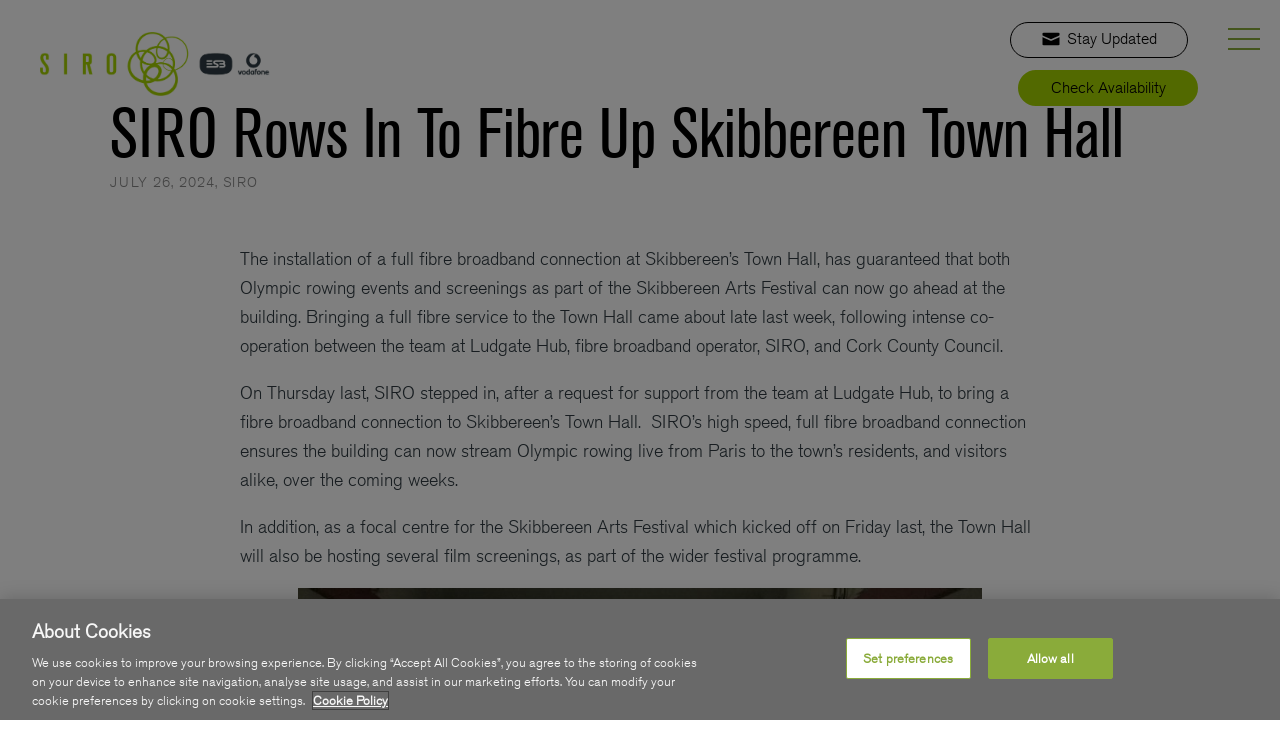

--- FILE ---
content_type: text/html; charset=UTF-8
request_url: https://siro.ie/news-and-insights/siro-rows-in-to-fibre-up-skibbereen-town-hall/
body_size: 18172
content:
<!DOCTYPE html>
<html lang="en-GB">
<head>
			<!-- Datalayer script (this dictates to GTM not to drop cookies ) -->
		<script>
            // Initialize the dataLayer array
            window.dataLayer = window.dataLayer || [];
            window.gtag = function() { dataLayer.push(arguments); }
            window.gtag('consent', 'default', {
                ad_storage: 'denied',
                ad_user_data: 'denied',
                ad_personalization: 'denied',
                analytics_storage: 'denied',
                functionality_storage: 'denied',
                personalization_storage: 'denied',
                security_storage: 'granted', // Only this is granted by default
                wait_for_update: 500
            });
		</script>
	
			<!-- CookiePro Cookies Consent Notice start for siro.ie -->
		<script src="https://cookie-cdn.cookiepro.com/scripttemplates/otSDKStub.js" type="text/javascript" charset="UTF-8" data-domain-script="66a8c045-f682-41b0-ace4-55d7b9bb72a4"></script>
		<script type="text/javascript">
            function OptanonWrapper() { }
		</script>
		<!-- CookiePro Cookies Consent Notice end for siro.ie -->
	
			<!-- Google Tag Manager -->
		<script>(function(w,d,s,l,i){w[l]=w[l]||[];w[l].push({'gtm.start':
                    new Date().getTime(),event:'gtm.js'});var f=d.getElementsByTagName(s)[0],
                j=d.createElement(s),dl=l!='dataLayer'?'&l='+l:'';j.async=true;j.src=
                'https://www.googletagmanager.com/gtm.js?id='+i+dl;f.parentNode.insertBefore(j,f);
            })(window,document,'script','dataLayer','GTM-TVVPZS');</script>
		<!-- End Google Tag Manager -->
		<meta charset="UTF-8">
	<meta name="viewport" content="width=device-width, initial-scale=1">
	<meta http-equiv="X-UA-Compatible" content="IE=edge" />

			<meta name="facebook-domain-verification" content="8ntl2erqxy990gcrtrll6e4zuhats9" />
	
	<title>SIRO Rows In To Fibre Up Skibbereen Town Hall - SIRO</title>

	<link href="https://siro.ie/wp-content/themes/siro/css/jquery.gScrollingCarousel.css" rel="stylesheet" />

	<script>(function(){document.documentElement.className=document.documentElement.className.replace('no-js','js');})();</script>
	<script>
        (function(d) {
            var config = {
                    kitId: 'mzo1twp',
                    scriptTimeout: 3000
                },
                h=d.documentElement,t=setTimeout(function(){h.className=h.className.replace(/\bwf-loading\b/g,"")+" wf-inactive";},config.scriptTimeout),tk=d.createElement("script"),f=false,s=d.getElementsByTagName("script")[0],a;h.className+=" wf-loading";tk.src='//use.typekit.net/'+config.kitId+'.js';tk.async=true;tk.onload=tk.onreadystatechange=function(){a=this.readyState;if(f||a&&a!="complete"&&a!="loaded")return;f=true;clearTimeout(t);try{Typekit.load(config)}catch(e){}};s.parentNode.insertBefore(tk,s)
        })(document);
	</script>

	<meta name='robots' content='index, follow, max-image-preview:large, max-snippet:-1, max-video-preview:-1' />

	<!-- This site is optimized with the Yoast SEO Premium plugin v26.6 (Yoast SEO v26.6) - https://yoast.com/wordpress/plugins/seo/ -->
	<link rel="canonical" href="https://siro.ie/news-and-insights/siro-rows-in-to-fibre-up-skibbereen-town-hall/" />
	<meta property="og:locale" content="en_GB" />
	<meta property="og:type" content="article" />
	<meta property="og:title" content="SIRO Rows In To Fibre Up Skibbereen Town Hall" />
	<meta property="og:description" content="The installation of a full fibre broadband connection at Skibbereen’s Town Hall, has guaranteed that both Olympic rowing events and screenings as part of the&hellip;" />
	<meta property="og:url" content="https://siro.ie/news-and-insights/siro-rows-in-to-fibre-up-skibbereen-town-hall/" />
	<meta property="og:site_name" content="SIRO" />
	<meta property="article:publisher" content="https://www.facebook.com/pages/SIRO-Ireland/1660407757526400" />
	<meta property="article:published_time" content="2024-07-26T12:12:45+00:00" />
	<meta property="article:modified_time" content="2024-07-26T12:39:41+00:00" />
	<meta property="og:image" content="https://siro.ie/wp-content/uploads/2024/07/shutterstock_701299906-scaled-e1721995735646.jpg" />
	<meta property="og:image:width" content="1706" />
	<meta property="og:image:height" content="1527" />
	<meta property="og:image:type" content="image/jpeg" />
	<meta name="author" content="SIRO" />
	<meta name="twitter:card" content="summary_large_image" />
	<meta name="twitter:label1" content="Written by" />
	<meta name="twitter:data1" content="SIRO" />
	<meta name="twitter:label2" content="Estimated reading time" />
	<meta name="twitter:data2" content="3 minutes" />
	<script type="application/ld+json" class="yoast-schema-graph">{"@context":"https://schema.org","@graph":[{"@type":"Article","@id":"https://siro.ie/news-and-insights/siro-rows-in-to-fibre-up-skibbereen-town-hall/#article","isPartOf":{"@id":"https://siro.ie/news-and-insights/siro-rows-in-to-fibre-up-skibbereen-town-hall/"},"author":{"name":"SIRO","@id":"https://siro.ie/#/schema/person/c49d2b1a83926ffd6be33287f11206c9"},"headline":"SIRO Rows In To Fibre Up Skibbereen Town Hall","datePublished":"2024-07-26T12:12:45+00:00","dateModified":"2024-07-26T12:39:41+00:00","mainEntityOfPage":{"@id":"https://siro.ie/news-and-insights/siro-rows-in-to-fibre-up-skibbereen-town-hall/"},"wordCount":788,"publisher":{"@id":"https://siro.ie/#organization"},"image":{"@id":"https://siro.ie/news-and-insights/siro-rows-in-to-fibre-up-skibbereen-town-hall/#primaryimage"},"thumbnailUrl":"https://siro.ie/wp-content/uploads/2024/07/shutterstock_701299906-scaled-e1721995735646.jpg","articleSection":["Uncategorized"],"inLanguage":"en-GB"},{"@type":"WebPage","@id":"https://siro.ie/news-and-insights/siro-rows-in-to-fibre-up-skibbereen-town-hall/","url":"https://siro.ie/news-and-insights/siro-rows-in-to-fibre-up-skibbereen-town-hall/","name":"SIRO Rows In To Fibre Up Skibbereen Town Hall - SIRO","isPartOf":{"@id":"https://siro.ie/#website"},"primaryImageOfPage":{"@id":"https://siro.ie/news-and-insights/siro-rows-in-to-fibre-up-skibbereen-town-hall/#primaryimage"},"image":{"@id":"https://siro.ie/news-and-insights/siro-rows-in-to-fibre-up-skibbereen-town-hall/#primaryimage"},"thumbnailUrl":"https://siro.ie/wp-content/uploads/2024/07/shutterstock_701299906-scaled-e1721995735646.jpg","datePublished":"2024-07-26T12:12:45+00:00","dateModified":"2024-07-26T12:39:41+00:00","breadcrumb":{"@id":"https://siro.ie/news-and-insights/siro-rows-in-to-fibre-up-skibbereen-town-hall/#breadcrumb"},"inLanguage":"en-GB","potentialAction":[{"@type":"ReadAction","target":["https://siro.ie/news-and-insights/siro-rows-in-to-fibre-up-skibbereen-town-hall/"]}]},{"@type":"ImageObject","inLanguage":"en-GB","@id":"https://siro.ie/news-and-insights/siro-rows-in-to-fibre-up-skibbereen-town-hall/#primaryimage","url":"https://siro.ie/wp-content/uploads/2024/07/shutterstock_701299906-scaled-e1721995735646.jpg","contentUrl":"https://siro.ie/wp-content/uploads/2024/07/shutterstock_701299906-scaled-e1721995735646.jpg","width":1706,"height":1527},{"@type":"BreadcrumbList","@id":"https://siro.ie/news-and-insights/siro-rows-in-to-fibre-up-skibbereen-town-hall/#breadcrumb","itemListElement":[{"@type":"ListItem","position":1,"name":"Home","item":"https://siro.ie/"},{"@type":"ListItem","position":2,"name":"News &#038; Insights","item":"https://siro.ie/news-and-insights/"},{"@type":"ListItem","position":3,"name":"SIRO Rows In To Fibre Up Skibbereen Town Hall"}]},{"@type":"WebSite","@id":"https://siro.ie/#website","url":"https://siro.ie/","name":"SIRO","description":"Ireland&#039;s 100% Fibre Network","publisher":{"@id":"https://siro.ie/#organization"},"potentialAction":[{"@type":"SearchAction","target":{"@type":"EntryPoint","urlTemplate":"https://siro.ie/?s={search_term_string}"},"query-input":{"@type":"PropertyValueSpecification","valueRequired":true,"valueName":"search_term_string"}}],"inLanguage":"en-GB"},{"@type":"Organization","@id":"https://siro.ie/#organization","name":"SIRO","url":"https://siro.ie/","logo":{"@type":"ImageObject","inLanguage":"en-GB","@id":"https://siro.ie/#/schema/logo/image/","url":"https://siro.ie/wp-content/uploads/2025/04/logo-siro.png","contentUrl":"https://siro.ie/wp-content/uploads/2025/04/logo-siro.png","width":230,"height":100,"caption":"SIRO"},"image":{"@id":"https://siro.ie/#/schema/logo/image/"},"sameAs":["https://www.facebook.com/pages/SIRO-Ireland/1660407757526400","https://bsky.app/profile/siro.ie","https://www.linkedin.com/showcase/siro-for-business","https://www.instagram.com/siroireland/","https://www.youtube.com/channel/UCQF1jH99HUlcET6XP_i30lg","https://www.facebook.com/SIROForBusiness"]},{"@type":"Person","@id":"https://siro.ie/#/schema/person/c49d2b1a83926ffd6be33287f11206c9","name":"SIRO","image":{"@type":"ImageObject","inLanguage":"en-GB","@id":"https://siro.ie/#/schema/person/image/","url":"https://secure.gravatar.com/avatar/4fbdb2ec5dd7e729ea7f71a0a6888f58e44e88bc7077b44ee956a826c8f3264d?s=96&d=mm&r=g","contentUrl":"https://secure.gravatar.com/avatar/4fbdb2ec5dd7e729ea7f71a0a6888f58e44e88bc7077b44ee956a826c8f3264d?s=96&d=mm&r=g","caption":"SIRO"}}]}</script>
	<!-- / Yoast SEO Premium plugin. -->


<link rel='dns-prefetch' href='//challenges.cloudflare.com' />
<link rel="alternate" title="oEmbed (JSON)" type="application/json+oembed" href="https://siro.ie/wp-json/oembed/1.0/embed?url=https%3A%2F%2Fsiro.ie%2Fnews-and-insights%2Fsiro-rows-in-to-fibre-up-skibbereen-town-hall%2F" />
<link rel="alternate" title="oEmbed (XML)" type="text/xml+oembed" href="https://siro.ie/wp-json/oembed/1.0/embed?url=https%3A%2F%2Fsiro.ie%2Fnews-and-insights%2Fsiro-rows-in-to-fibre-up-skibbereen-town-hall%2F&#038;format=xml" />
<style id='wp-img-auto-sizes-contain-inline-css' type='text/css'>
img:is([sizes=auto i],[sizes^="auto," i]){contain-intrinsic-size:3000px 1500px}
/*# sourceURL=wp-img-auto-sizes-contain-inline-css */
</style>
<style id='wp-block-library-inline-css' type='text/css'>
:root{--wp-block-synced-color:#7a00df;--wp-block-synced-color--rgb:122,0,223;--wp-bound-block-color:var(--wp-block-synced-color);--wp-editor-canvas-background:#ddd;--wp-admin-theme-color:#007cba;--wp-admin-theme-color--rgb:0,124,186;--wp-admin-theme-color-darker-10:#006ba1;--wp-admin-theme-color-darker-10--rgb:0,107,160.5;--wp-admin-theme-color-darker-20:#005a87;--wp-admin-theme-color-darker-20--rgb:0,90,135;--wp-admin-border-width-focus:2px}@media (min-resolution:192dpi){:root{--wp-admin-border-width-focus:1.5px}}.wp-element-button{cursor:pointer}:root .has-very-light-gray-background-color{background-color:#eee}:root .has-very-dark-gray-background-color{background-color:#313131}:root .has-very-light-gray-color{color:#eee}:root .has-very-dark-gray-color{color:#313131}:root .has-vivid-green-cyan-to-vivid-cyan-blue-gradient-background{background:linear-gradient(135deg,#00d084,#0693e3)}:root .has-purple-crush-gradient-background{background:linear-gradient(135deg,#34e2e4,#4721fb 50%,#ab1dfe)}:root .has-hazy-dawn-gradient-background{background:linear-gradient(135deg,#faaca8,#dad0ec)}:root .has-subdued-olive-gradient-background{background:linear-gradient(135deg,#fafae1,#67a671)}:root .has-atomic-cream-gradient-background{background:linear-gradient(135deg,#fdd79a,#004a59)}:root .has-nightshade-gradient-background{background:linear-gradient(135deg,#330968,#31cdcf)}:root .has-midnight-gradient-background{background:linear-gradient(135deg,#020381,#2874fc)}:root{--wp--preset--font-size--normal:16px;--wp--preset--font-size--huge:42px}.has-regular-font-size{font-size:1em}.has-larger-font-size{font-size:2.625em}.has-normal-font-size{font-size:var(--wp--preset--font-size--normal)}.has-huge-font-size{font-size:var(--wp--preset--font-size--huge)}.has-text-align-center{text-align:center}.has-text-align-left{text-align:left}.has-text-align-right{text-align:right}.has-fit-text{white-space:nowrap!important}#end-resizable-editor-section{display:none}.aligncenter{clear:both}.items-justified-left{justify-content:flex-start}.items-justified-center{justify-content:center}.items-justified-right{justify-content:flex-end}.items-justified-space-between{justify-content:space-between}.screen-reader-text{border:0;clip-path:inset(50%);height:1px;margin:-1px;overflow:hidden;padding:0;position:absolute;width:1px;word-wrap:normal!important}.screen-reader-text:focus{background-color:#ddd;clip-path:none;color:#444;display:block;font-size:1em;height:auto;left:5px;line-height:normal;padding:15px 23px 14px;text-decoration:none;top:5px;width:auto;z-index:100000}html :where(.has-border-color){border-style:solid}html :where([style*=border-top-color]){border-top-style:solid}html :where([style*=border-right-color]){border-right-style:solid}html :where([style*=border-bottom-color]){border-bottom-style:solid}html :where([style*=border-left-color]){border-left-style:solid}html :where([style*=border-width]){border-style:solid}html :where([style*=border-top-width]){border-top-style:solid}html :where([style*=border-right-width]){border-right-style:solid}html :where([style*=border-bottom-width]){border-bottom-style:solid}html :where([style*=border-left-width]){border-left-style:solid}html :where(img[class*=wp-image-]){height:auto;max-width:100%}:where(figure){margin:0 0 1em}html :where(.is-position-sticky){--wp-admin--admin-bar--position-offset:var(--wp-admin--admin-bar--height,0px)}@media screen and (max-width:600px){html :where(.is-position-sticky){--wp-admin--admin-bar--position-offset:0px}}

/*# sourceURL=wp-block-library-inline-css */
</style><style id='global-styles-inline-css' type='text/css'>
:root{--wp--preset--aspect-ratio--square: 1;--wp--preset--aspect-ratio--4-3: 4/3;--wp--preset--aspect-ratio--3-4: 3/4;--wp--preset--aspect-ratio--3-2: 3/2;--wp--preset--aspect-ratio--2-3: 2/3;--wp--preset--aspect-ratio--16-9: 16/9;--wp--preset--aspect-ratio--9-16: 9/16;--wp--preset--color--black: #000000;--wp--preset--color--cyan-bluish-gray: #abb8c3;--wp--preset--color--white: #ffffff;--wp--preset--color--pale-pink: #f78da7;--wp--preset--color--vivid-red: #cf2e2e;--wp--preset--color--luminous-vivid-orange: #ff6900;--wp--preset--color--luminous-vivid-amber: #fcb900;--wp--preset--color--light-green-cyan: #7bdcb5;--wp--preset--color--vivid-green-cyan: #00d084;--wp--preset--color--pale-cyan-blue: #8ed1fc;--wp--preset--color--vivid-cyan-blue: #0693e3;--wp--preset--color--vivid-purple: #9b51e0;--wp--preset--gradient--vivid-cyan-blue-to-vivid-purple: linear-gradient(135deg,rgb(6,147,227) 0%,rgb(155,81,224) 100%);--wp--preset--gradient--light-green-cyan-to-vivid-green-cyan: linear-gradient(135deg,rgb(122,220,180) 0%,rgb(0,208,130) 100%);--wp--preset--gradient--luminous-vivid-amber-to-luminous-vivid-orange: linear-gradient(135deg,rgb(252,185,0) 0%,rgb(255,105,0) 100%);--wp--preset--gradient--luminous-vivid-orange-to-vivid-red: linear-gradient(135deg,rgb(255,105,0) 0%,rgb(207,46,46) 100%);--wp--preset--gradient--very-light-gray-to-cyan-bluish-gray: linear-gradient(135deg,rgb(238,238,238) 0%,rgb(169,184,195) 100%);--wp--preset--gradient--cool-to-warm-spectrum: linear-gradient(135deg,rgb(74,234,220) 0%,rgb(151,120,209) 20%,rgb(207,42,186) 40%,rgb(238,44,130) 60%,rgb(251,105,98) 80%,rgb(254,248,76) 100%);--wp--preset--gradient--blush-light-purple: linear-gradient(135deg,rgb(255,206,236) 0%,rgb(152,150,240) 100%);--wp--preset--gradient--blush-bordeaux: linear-gradient(135deg,rgb(254,205,165) 0%,rgb(254,45,45) 50%,rgb(107,0,62) 100%);--wp--preset--gradient--luminous-dusk: linear-gradient(135deg,rgb(255,203,112) 0%,rgb(199,81,192) 50%,rgb(65,88,208) 100%);--wp--preset--gradient--pale-ocean: linear-gradient(135deg,rgb(255,245,203) 0%,rgb(182,227,212) 50%,rgb(51,167,181) 100%);--wp--preset--gradient--electric-grass: linear-gradient(135deg,rgb(202,248,128) 0%,rgb(113,206,126) 100%);--wp--preset--gradient--midnight: linear-gradient(135deg,rgb(2,3,129) 0%,rgb(40,116,252) 100%);--wp--preset--font-size--small: 13px;--wp--preset--font-size--medium: 20px;--wp--preset--font-size--large: 36px;--wp--preset--font-size--x-large: 42px;--wp--preset--spacing--20: 0.44rem;--wp--preset--spacing--30: 0.67rem;--wp--preset--spacing--40: 1rem;--wp--preset--spacing--50: 1.5rem;--wp--preset--spacing--60: 2.25rem;--wp--preset--spacing--70: 3.38rem;--wp--preset--spacing--80: 5.06rem;--wp--preset--shadow--natural: 6px 6px 9px rgba(0, 0, 0, 0.2);--wp--preset--shadow--deep: 12px 12px 50px rgba(0, 0, 0, 0.4);--wp--preset--shadow--sharp: 6px 6px 0px rgba(0, 0, 0, 0.2);--wp--preset--shadow--outlined: 6px 6px 0px -3px rgb(255, 255, 255), 6px 6px rgb(0, 0, 0);--wp--preset--shadow--crisp: 6px 6px 0px rgb(0, 0, 0);}:where(.is-layout-flex){gap: 0.5em;}:where(.is-layout-grid){gap: 0.5em;}body .is-layout-flex{display: flex;}.is-layout-flex{flex-wrap: wrap;align-items: center;}.is-layout-flex > :is(*, div){margin: 0;}body .is-layout-grid{display: grid;}.is-layout-grid > :is(*, div){margin: 0;}:where(.wp-block-columns.is-layout-flex){gap: 2em;}:where(.wp-block-columns.is-layout-grid){gap: 2em;}:where(.wp-block-post-template.is-layout-flex){gap: 1.25em;}:where(.wp-block-post-template.is-layout-grid){gap: 1.25em;}.has-black-color{color: var(--wp--preset--color--black) !important;}.has-cyan-bluish-gray-color{color: var(--wp--preset--color--cyan-bluish-gray) !important;}.has-white-color{color: var(--wp--preset--color--white) !important;}.has-pale-pink-color{color: var(--wp--preset--color--pale-pink) !important;}.has-vivid-red-color{color: var(--wp--preset--color--vivid-red) !important;}.has-luminous-vivid-orange-color{color: var(--wp--preset--color--luminous-vivid-orange) !important;}.has-luminous-vivid-amber-color{color: var(--wp--preset--color--luminous-vivid-amber) !important;}.has-light-green-cyan-color{color: var(--wp--preset--color--light-green-cyan) !important;}.has-vivid-green-cyan-color{color: var(--wp--preset--color--vivid-green-cyan) !important;}.has-pale-cyan-blue-color{color: var(--wp--preset--color--pale-cyan-blue) !important;}.has-vivid-cyan-blue-color{color: var(--wp--preset--color--vivid-cyan-blue) !important;}.has-vivid-purple-color{color: var(--wp--preset--color--vivid-purple) !important;}.has-black-background-color{background-color: var(--wp--preset--color--black) !important;}.has-cyan-bluish-gray-background-color{background-color: var(--wp--preset--color--cyan-bluish-gray) !important;}.has-white-background-color{background-color: var(--wp--preset--color--white) !important;}.has-pale-pink-background-color{background-color: var(--wp--preset--color--pale-pink) !important;}.has-vivid-red-background-color{background-color: var(--wp--preset--color--vivid-red) !important;}.has-luminous-vivid-orange-background-color{background-color: var(--wp--preset--color--luminous-vivid-orange) !important;}.has-luminous-vivid-amber-background-color{background-color: var(--wp--preset--color--luminous-vivid-amber) !important;}.has-light-green-cyan-background-color{background-color: var(--wp--preset--color--light-green-cyan) !important;}.has-vivid-green-cyan-background-color{background-color: var(--wp--preset--color--vivid-green-cyan) !important;}.has-pale-cyan-blue-background-color{background-color: var(--wp--preset--color--pale-cyan-blue) !important;}.has-vivid-cyan-blue-background-color{background-color: var(--wp--preset--color--vivid-cyan-blue) !important;}.has-vivid-purple-background-color{background-color: var(--wp--preset--color--vivid-purple) !important;}.has-black-border-color{border-color: var(--wp--preset--color--black) !important;}.has-cyan-bluish-gray-border-color{border-color: var(--wp--preset--color--cyan-bluish-gray) !important;}.has-white-border-color{border-color: var(--wp--preset--color--white) !important;}.has-pale-pink-border-color{border-color: var(--wp--preset--color--pale-pink) !important;}.has-vivid-red-border-color{border-color: var(--wp--preset--color--vivid-red) !important;}.has-luminous-vivid-orange-border-color{border-color: var(--wp--preset--color--luminous-vivid-orange) !important;}.has-luminous-vivid-amber-border-color{border-color: var(--wp--preset--color--luminous-vivid-amber) !important;}.has-light-green-cyan-border-color{border-color: var(--wp--preset--color--light-green-cyan) !important;}.has-vivid-green-cyan-border-color{border-color: var(--wp--preset--color--vivid-green-cyan) !important;}.has-pale-cyan-blue-border-color{border-color: var(--wp--preset--color--pale-cyan-blue) !important;}.has-vivid-cyan-blue-border-color{border-color: var(--wp--preset--color--vivid-cyan-blue) !important;}.has-vivid-purple-border-color{border-color: var(--wp--preset--color--vivid-purple) !important;}.has-vivid-cyan-blue-to-vivid-purple-gradient-background{background: var(--wp--preset--gradient--vivid-cyan-blue-to-vivid-purple) !important;}.has-light-green-cyan-to-vivid-green-cyan-gradient-background{background: var(--wp--preset--gradient--light-green-cyan-to-vivid-green-cyan) !important;}.has-luminous-vivid-amber-to-luminous-vivid-orange-gradient-background{background: var(--wp--preset--gradient--luminous-vivid-amber-to-luminous-vivid-orange) !important;}.has-luminous-vivid-orange-to-vivid-red-gradient-background{background: var(--wp--preset--gradient--luminous-vivid-orange-to-vivid-red) !important;}.has-very-light-gray-to-cyan-bluish-gray-gradient-background{background: var(--wp--preset--gradient--very-light-gray-to-cyan-bluish-gray) !important;}.has-cool-to-warm-spectrum-gradient-background{background: var(--wp--preset--gradient--cool-to-warm-spectrum) !important;}.has-blush-light-purple-gradient-background{background: var(--wp--preset--gradient--blush-light-purple) !important;}.has-blush-bordeaux-gradient-background{background: var(--wp--preset--gradient--blush-bordeaux) !important;}.has-luminous-dusk-gradient-background{background: var(--wp--preset--gradient--luminous-dusk) !important;}.has-pale-ocean-gradient-background{background: var(--wp--preset--gradient--pale-ocean) !important;}.has-electric-grass-gradient-background{background: var(--wp--preset--gradient--electric-grass) !important;}.has-midnight-gradient-background{background: var(--wp--preset--gradient--midnight) !important;}.has-small-font-size{font-size: var(--wp--preset--font-size--small) !important;}.has-medium-font-size{font-size: var(--wp--preset--font-size--medium) !important;}.has-large-font-size{font-size: var(--wp--preset--font-size--large) !important;}.has-x-large-font-size{font-size: var(--wp--preset--font-size--x-large) !important;}
/*# sourceURL=global-styles-inline-css */
</style>

<style id='classic-theme-styles-inline-css' type='text/css'>
/*! This file is auto-generated */
.wp-block-button__link{color:#fff;background-color:#32373c;border-radius:9999px;box-shadow:none;text-decoration:none;padding:calc(.667em + 2px) calc(1.333em + 2px);font-size:1.125em}.wp-block-file__button{background:#32373c;color:#fff;text-decoration:none}
/*# sourceURL=/wp-includes/css/classic-themes.min.css */
</style>
<link rel='stylesheet' id='siro-default-css' href='https://siro.ie/wp-content/themes/siro/css/default.css?ver=20251203-2'  media='all' />
<link rel='stylesheet' id='slick-css' href='https://siro.ie/wp-content/themes/siro/css/slick.css?ver=20251203-2'  media='all' />
<link rel='stylesheet' id='ammap-css' href='https://siro.ie/wp-content/themes/siro/ammap/ammap.css?ver=20251203-2'  media='all' />
<link rel='stylesheet' id='siro-screen-css' href='https://siro.ie/wp-content/themes/siro/css/screen.css?ver=20251203-2'  media='all' />
<link rel='stylesheet' id='siro-temp-css' href='https://siro.ie/wp-content/themes/siro/css/temp.css?ver=20251203-2'  media='all' />
<script type="text/javascript" src="https://siro.ie/wp-content/plugins/stop-user-enumeration/frontend/js/frontend.js?ver=1.7.7" id="stop-user-enumeration-js" defer="defer" data-wp-strategy="defer"></script>
<script type="text/javascript" src="https://siro.ie/wp-content/themes/siro/js/jquery-3.3.1.min.js?ver=3.3.1" id="jquery-js"></script>
<script type="text/javascript" src="https://siro.ie/wp-content/themes/siro/js/objectFitPolyfill.min.js?ver=20251203-2" id="object-polyfill-js"></script>
<link rel="https://api.w.org/" href="https://siro.ie/wp-json/" /><link rel="alternate" title="JSON" type="application/json" href="https://siro.ie/wp-json/wp/v2/posts/9570" /><link rel="icon" href="https://siro.ie/wp-content/uploads/2021/09/cropped-siro-favicon2-32x32.png" sizes="32x32" />
<link rel="icon" href="https://siro.ie/wp-content/uploads/2021/09/cropped-siro-favicon2-192x192.png" sizes="192x192" />
<link rel="apple-touch-icon" href="https://siro.ie/wp-content/uploads/2021/09/cropped-siro-favicon2-180x180.png" />
<meta name="msapplication-TileImage" content="https://siro.ie/wp-content/uploads/2021/09/cropped-siro-favicon2-270x270.png" />
		<style type="text/css" id="wp-custom-css">
			/*
You can add your own CSS here.

Click the help icon above to learn more.
*/


#workspace::before {
    height: auto;
}

.section-cover .main-image::after{
background: rgba(0, 0, 0, 0) linear-gradient(to bottom, rgba(0, 0, 0, 0) 90%, #002b24 100%) repeat scroll 0 0 
}

body.page-template-page-speedtest2 .page_thumanail{
 background-position: center top;
 
}

.full-bg.component{
background-position: center top;
}

.subnav h4 { 
    margin: 0 0 0 5px;
}

.subnav ul {
    margin: 0 0 15px;
    padding: 0 0 0 5px;
}

.mc4wp-form-1901 input, .mc4wp-form-1901 .icheckbox, .mc4wp-form-1901 .iradio {

    border: #274049 solid 1px !important;
    color: #061c10 !important;

}
.mc4wp-form-1901 input::placeholder {
    color: gray !important;
}
.mc4wp-form-1901  label {
    /*width: 50% !important;*/
}

.mc4wp-form-1901 .icheckbox, .mc4wp-form-1901 .iradio {
    width: 30px;
    height: 30px;
	  margin-top: 0px;
	  margin-right: 10px;
}
.page-id-1900 .section-articles{
	display: none;
}
section.how-to .container .list .item .image{
	width: unset;
}
body.page-template-page-roll-out-gateway #map-list #map-list-container {
    overflow-x: hidden;
}
section.providers .container .list ul li {
    text-align: center;
}



		</style>
		
	<script type="text/javascript">
        siroServiceHostname = "https:\/\/service.siro.ie";
	</script>

	
</head>
<body class="wp-singular post-template-default single single-post postid-9570 single-format-standard wp-theme-siro res_nav fibre-first2024-active">

	<!-- Google Tag Manager (noscript) -->
	<noscript><iframe src="https://www.googletagmanager.com/ns.html?id=GTM-TVVPZS" height="0" width="0" style="display:none;visibility:hidden"></iframe></noscript>
	<!-- End Google Tag Manager (noscript) -->


<a class="skip-link screen-reader-text" href="#site-content">Skip to content</a>
<header id="site_header">
	<div class="shoulder">
		<nav class="shoulder_menu">
			<div class="menu-shoulder-menu-container"><ul id="menu-shoulder-menu" class="menu"><li id="menu-item-11307" class="res menu-item menu-item-type-post_type menu-item-object-page menu-item-home menu-item-11307"><a href="https://siro.ie/">Residential</a></li>
<li id="menu-item-11306" class="bus menu-item menu-item-type-post_type menu-item-object-page menu-item-11306"><a href="https://siro.ie/siro-broadband-for-business/">Business</a></li>
</ul></div>		</nav>
	</div>
	<div class="container">

		<div class="main-row">
			<div class="logo"><a href="https://siro.ie" rel="home" title="SIRO" class="standard"><img src="https://siro.ie/wp-content/uploads/2019/09/siro-logo.png" alt="Siro" class="site_logo" width="600" height="165"></a></div>
			<nav class="main_menu">
				<div class="menu-header-menu-residential-container"><ul id="menu-header-menu-residential" class="menu"><li id="menu-item-11308" class="menu-item menu-item-type-post_type menu-item-object-page menu-item-11308"><a href="https://siro.ie/copper-switch-off/">Copper Switch Off</a></li>
<li id="menu-item-11309" class="menu-item menu-item-type-post_type menu-item-object-page menu-item-11309"><a href="https://siro.ie/roll-out/">SIRO Towns</a></li>
<li id="menu-item-11310" class="toggle-children menu-item menu-item-type-custom menu-item-object-custom menu-item-has-children menu-item-11310"><a href="#">About Us</a>
<ul class="sub-menu">
	<li id="menu-item-11311" class="menu-item menu-item-type-post_type menu-item-object-page menu-item-11311"><a href="https://siro.ie/about-us/">SIRO Network</a></li>
	<li id="menu-item-11312" class="menu-item menu-item-type-post_type menu-item-object-page menu-item-11312"><a href="https://siro.ie/about-us/sustainability/">Sustainability</a></li>
	<li id="menu-item-11313" class="menu-item menu-item-type-post_type menu-item-object-page menu-item-11313"><a href="https://siro.ie/about-us/join-our-revolution/">Join SIRO</a></li>
	<li id="menu-item-11314" class="menu-item menu-item-type-post_type menu-item-object-page current_page_parent menu-item-11314"><a href="https://siro.ie/news-and-insights/">In The Press</a></li>
	<li id="menu-item-11315" class="menu-item menu-item-type-post_type menu-item-object-page menu-item-11315"><a href="https://siro.ie/contact-us/">Contact Us</a></li>
</ul>
</li>
<li id="menu-item-11316" class="menu-item menu-item-type-post_type menu-item-object-page menu-item-11316"><a href="https://siro.ie/broadband-for-home/home-developments/">For Developers</a></li>
</ul></div>			</nav>
		</div>

		<div class="button_wrapper wide"><a href="#" class="button sc_form_modal_toggle mailchimp_toggle white3" data-mailchimp="1415"><svg width="18" height="18" viewBox="0 0 18 18" fill="none" xmlns="http://www.w3.org/2000/svg"><path d="M9 10.728C8.658 10.728 8.316 10.656 7.992 10.512L0.45 7.164V14.238C0.45 14.742 0.846 15.138 1.35 15.138H16.65C17.154 15.138 17.55 14.742 17.55 14.238V7.164L10.008 10.512C9.684 10.656 9.342 10.728 9 10.728Z" fill="#769B1E"/><path d="M16.65 2.862H1.35C0.846 2.862 0.45 3.258 0.45 3.762V4.86C0.45 5.22 0.666 5.544 0.99 5.688L8.64 9.072C8.874 9.18 9.144 9.18 9.378 9.072L17.028 5.67C17.352 5.526 17.568 5.202 17.568 4.842V3.744C17.55 3.258 17.154 2.862 16.65 2.862Z" fill="#769B1E"/></svg>Stay Updated</a><a href="#" class="button green2 modal_toggle">Check Availability</a></div>
		<div class="mobile_menu_toggle_wrapper">
			<a href="#" class="mobile_menu_toggle" title="main menu"></a>
		</div>

	</div>
	<div class="button_wrapper narrow"><a href="#" class="button green2 modal_toggle">Check Availability</a><a href="#" class="button sc_form_modal_toggle mailchimp_toggle white3" data-mailchimp="1415"><svg width="18" height="18" viewBox="0 0 18 18" fill="none" xmlns="http://www.w3.org/2000/svg"><path d="M9 10.728C8.658 10.728 8.316 10.656 7.992 10.512L0.45 7.164V14.238C0.45 14.742 0.846 15.138 1.35 15.138H16.65C17.154 15.138 17.55 14.742 17.55 14.238V7.164L10.008 10.512C9.684 10.656 9.342 10.728 9 10.728Z" fill="#769B1E"/><path d="M16.65 2.862H1.35C0.846 2.862 0.45 3.258 0.45 3.762V4.86C0.45 5.22 0.666 5.544 0.99 5.688L8.64 9.072C8.874 9.18 9.144 9.18 9.378 9.072L17.028 5.67C17.352 5.526 17.568 5.202 17.568 4.842V3.744C17.55 3.258 17.154 2.862 16.65 2.862Z" fill="#769B1E"/></svg>Stay Updated</a></div></header>
<div id="lookup-modal" role="dialog" aria-modal="true"><div class="lookup-modal-wrapper" data-placeholder="Type your eircode" data-placeholder-short="Type your eircode"><h2>Input your Eircode to check whether SIRO is available at your location</h2><form class="form-address-lookup" method="post" action="https://siro.ie/address-lookup-result/" data-type="eircode"><fieldset class="input_field"><label for="input-header" class="sr-only">Type your eircode</label><input type="text" class="address" name="input" id="input-header" autocomplete="off" placeholder="Type your eircode"></fieldset><fieldset class="submit_field"><button type="submit" class="button green2">Check Availability</button></fieldset></form><p class="form_note link_only"><a href="https://siro.ie/search-your-address/">Search by address here</a></p><a href="#" class="modal_close" title="close"></a></div></div><div id="mobile-menu">
	<div class="mobile-menu-inner-wrapper">
		<nav class="mob_menu">
			<div class="menu-shoulder-menu-container"><ul id="menu-shoulder-menu-1" class="menu"><li class="res menu-item menu-item-type-post_type menu-item-object-page menu-item-home menu-item-11307"><a href="https://siro.ie/">Residential</a></li>
<li class="bus menu-item menu-item-type-post_type menu-item-object-page menu-item-11306"><a href="https://siro.ie/siro-broadband-for-business/">Business</a></li>
</ul></div>		</nav>
		<nav class="mob_menu_2" id="mob_menu_2">
			<div class="menu-mobile-menu-residential-container"><ul id="menu-mobile-menu-residential" class="menu"><li id="menu-item-11343" class="menu-item menu-item-type-post_type menu-item-object-page menu-item-11343"><a href="https://siro.ie/copper-switch-off/">Copper Switch Off</a></li>
<li id="menu-item-11344" class="menu-item menu-item-type-post_type menu-item-object-page menu-item-11344"><a href="https://siro.ie/roll-out/">SIRO Towns</a></li>
<li id="menu-item-11345" class="drop-down menu-item menu-item-type-custom menu-item-object-custom menu-item-has-children menu-item-11345"><a href="#">About Us</a>
<ul class="sub-menu">
	<li id="menu-item-11346" class="menu-item menu-item-type-post_type menu-item-object-page menu-item-11346"><a href="https://siro.ie/about-us/">SIRO Network</a></li>
	<li id="menu-item-11349" class="menu-item menu-item-type-post_type menu-item-object-page menu-item-11349"><a href="https://siro.ie/about-us/sustainability/">Sustainability</a></li>
	<li id="menu-item-11348" class="menu-item menu-item-type-post_type menu-item-object-page menu-item-11348"><a href="https://siro.ie/about-us/join-our-revolution/">Join SIRO</a></li>
	<li id="menu-item-11350" class="menu-item menu-item-type-post_type menu-item-object-page current_page_parent menu-item-11350"><a href="https://siro.ie/news-and-insights/">In The Press</a></li>
	<li id="menu-item-11347" class="menu-item menu-item-type-post_type menu-item-object-page menu-item-11347"><a href="https://siro.ie/contact-us/">Contact Us</a></li>
</ul>
</li>
<li id="menu-item-11351" class="menu-item menu-item-type-post_type menu-item-object-page menu-item-11351"><a href="https://siro.ie/broadband-for-home/home-developments/">For Developers</a></li>
</ul></div>		</nav>
	</div>
</div>
<main class="site" id="site-content">

	
		<article id="post-9570" class="post">

			<header id="section-1" class="page_component layout-post-header "><div class="entry"><h1 class="page-title">SIRO Rows In To Fibre Up Skibbereen Town Hall</h1><div class="metadata"><span class="post_date">July 26, 2024</span>, <span class="post_author">SIRO</span></div></div></header>
			<div id="section-2" class="page_component layout-post-content"><div class="entry"><p>The installation of a full fibre broadband connection at Skibbereen’s Town Hall, has guaranteed that both Olympic rowing events and screenings as part of the Skibbereen Arts Festival can now go ahead at the building. Bringing a full fibre service to the Town Hall came about late last week, following intense co-operation between the team at Ludgate Hub, fibre broadband operator, SIRO, and Cork County Council.</p>
<p>On Thursday last, SIRO stepped in, after a request for support from the team at Ludgate Hub, to bring a fibre broadband connection to Skibbereen’s Town Hall.  SIRO’s high speed, full fibre broadband connection ensures the building can now stream Olympic rowing live from Paris to the town’s residents, and visitors alike, over the coming weeks.</p>
<p>In addition, as a focal centre for the Skibbereen Arts Festival which kicked off on Friday last, the Town Hall will also be hosting several film screenings, as part of the wider festival programme.</p>
<p><img fetchpriority="high" decoding="async" class="content-full aligncenter wp-image-9572 " src="https://siro.ie/wp-content/uploads/2024/07/IMG_8689-1024x768.jpg" alt="" width="684" height="513" srcset="https://siro.ie/wp-content/uploads/2024/07/IMG_8689-1024x768.jpg 1024w, https://siro.ie/wp-content/uploads/2024/07/IMG_8689-300x225.jpg 300w, https://siro.ie/wp-content/uploads/2024/07/IMG_8689-768x576.jpg 768w, https://siro.ie/wp-content/uploads/2024/07/IMG_8689-1536x1152.jpg 1536w, https://siro.ie/wp-content/uploads/2024/07/IMG_8689-2048x1536.jpg 2048w, https://siro.ie/wp-content/uploads/2024/07/IMG_8689-1707x1280.jpg 1707w, https://siro.ie/wp-content/uploads/2024/07/IMG_8689-480x360.jpg 480w, https://siro.ie/wp-content/uploads/2024/07/IMG_8689-992x744.jpg 992w, https://siro.ie/wp-content/uploads/2024/07/IMG_8689-1200x900.jpg 1200w, https://siro.ie/wp-content/uploads/2024/07/IMG_8689-1920x1440.jpg 1920w" sizes="(max-width: 684px) 100vw, 684px" /></p>
<p>These include the 2016 documentary “<em>Pull Like a Dog</em>” which follows Skibbereen Olympic medallists’, brothers Gary and Paul O’Donovan, as they return from the Rio Olympics and the film adaptation of John McGahern’s acclaimed novel “<em>That They May Face the Rising Sun</em>”.</p>
<p>With Skibbereen’s Annual Arts Festival taking place from Friday, 26 July to Saturday, 3 August,  festival organisers have installed large screens to live stream both the Olympic rowing events and films and documentaries at the Town Hall, which can hold over 200 people, during the festival.</p>
<p>However, organisers found the existing connectivity to the Town Hall did not meet what was required for the live Olympic streaming  and planned festival screenings.</p>
<p>Ludgate Hub, which itself is powered by SIRO Gigabit Fibre then approached the broadband operator to see what could be achieved, in the short time frame, to provide fibre broadband to meet the connectivity requirements of the Town Hall.</p>
<p>Notwithstanding the extremely tight deadlines, following extensive engagement and teamwork between Ludgate Hub, SIRO and Cork County Council, a fibre broadband connection was installed in the Town Hall premise late on Thursday.</p>
<p><img decoding="async" class="content-full aligncenter wp-image-9573 " src="https://siro.ie/wp-content/uploads/2024/07/shutterstock_701299906-1-683x1024.jpg" alt="" width="469" height="703" srcset="https://siro.ie/wp-content/uploads/2024/07/shutterstock_701299906-1-683x1024.jpg 683w, https://siro.ie/wp-content/uploads/2024/07/shutterstock_701299906-1-200x300.jpg 200w, https://siro.ie/wp-content/uploads/2024/07/shutterstock_701299906-1-768x1152.jpg 768w, https://siro.ie/wp-content/uploads/2024/07/shutterstock_701299906-1-1024x1536.jpg 1024w, https://siro.ie/wp-content/uploads/2024/07/shutterstock_701299906-1-1365x2048.jpg 1365w, https://siro.ie/wp-content/uploads/2024/07/shutterstock_701299906-1-853x1280.jpg 853w, https://siro.ie/wp-content/uploads/2024/07/shutterstock_701299906-1-480x720.jpg 480w, https://siro.ie/wp-content/uploads/2024/07/shutterstock_701299906-1-992x1488.jpg 992w, https://siro.ie/wp-content/uploads/2024/07/shutterstock_701299906-1-1200x1800.jpg 1200w, https://siro.ie/wp-content/uploads/2024/07/shutterstock_701299906-1-1920x2880.jpg 1920w, https://siro.ie/wp-content/uploads/2024/07/shutterstock_701299906-1-scaled.jpg 1707w" sizes="(max-width: 469px) 100vw, 469px" /></p>
<p>Access to a full fibre broadband connection is seen as essential for the longer-term viability and continued development of the Town Hall as a centre point for Skibbereen’s artistic community. It’s hoped that fast and reliable connectivity will allow the Town Hall to expand the facility’s arts activities into the future.</p>
<p><strong>Skibbereen Arts Festival Director, Declan McCarthy </strong>commented:</p>
<blockquote><p>“<em>The theme of the Olympics features large during this year’s festival, not least because of Skibbereen’s strong rowing representation at this year’s games. </em></p>
<p><em>“Being able to provide a public venue for people to come together, watch, and cheer on our rowers as they compete at the Paris Olympics was really important to us. We encourage everyone to drop into the Town Hall over the coming days.</em></p>
<p><em>“Having SIRO, step in at the last minute, to ensure that we have the connectivity to do that is just terrific and really appreciated. Special thanks goes to the team at Ludgate Hub and Cork County Council also for supporting us in this endeavour”.</em></p></blockquote>
<p><strong>SIRO CEO John Keaney </strong>noted:</p>
<blockquote><p>“<em>SIRO has a long-standing relationship with both the team at Ludgate Hub and Skibbereen. It was one of the first towns which we rolled out our full fibre broadband network to, including providing Gigabit connectivity to the Ludgate Hub. </em></p>
<p><em>“Now the Town Hall will enjoy high quality connectivity, on a par with what many homes and businesses in Skibbereen already enjoy. </em></p>
<p><em>“We are pleased to be able to provide, despite the tight timeline, the connectivity solutions required. Like everyone, we are wishing all Skibbereen’s rowers best of luck in Paris over the coming days and every success to the Arts Festival</em>”.</p></blockquote>
<p><strong>Mayor of the County of Cork, Cllr. Joe Carroll</strong> stated<strong>: </strong></p>
<blockquote><p><em>“There is a fantastic buzz around Skibbereen and the wider west Cork area, with excitement building for the Olympics and the Arts Festival.  We are delighted that Skibbereen Town Hall can now be used as a hub for the Olympic rowing events, particularly with so many local participants.  </em></p>
<p><em>“The addition of SIRO to the Town Hall will further enhance the facilities there.  I would like to acknowledge the work done by all involved to complete this project in such a short timeframe.  </em></p>
<p><em>“We in Cork County Council, wish every success to all of the Olympic athletes and continued success to the Arts Festival Committee for another fruitful festival”.</em></p></blockquote>
<p><span data-contrast="auto">To check if your home is on the SIRO network, search your Eircode today.</span></p>
<p><span data-contrast="auto"> </p>
<div class="form_toggle_wrapper centre"><a href="#" class="button sc_form_modal_toggle lookup_toggle green2" data-lookup="eircode">Search Your Eircode</a></div>
<p></span></p>
</div></div>
		</article>

		
	<div class="share_icons">
	<span class="icon icon-share-arrow"></span>
    <ul class="collection">
	    <li><a class="icon icon-mail" href="mailto:?subject=SIRO Rows In To Fibre Up Skibbereen Town Hall - SIRO&body=https%3A%2F%2Fsiro.ie%2Fnews-and-insights%2Fsiro-rows-in-to-fibre-up-skibbereen-town-hall%2F"><span class="visuallyhidden">Share by mail</span></a></li>
	    <li><a class="icon icon-linkedin" target="_blank" href="http://www.linkedin.com/shareArticle?mini=true&url=https%3A%2F%2Fsiro.ie%2Fnews-and-insights%2Fsiro-rows-in-to-fibre-up-skibbereen-town-hall%2F&title=SIRO Rows In To Fibre Up Skibbereen Town Hall - SIRO"><span class="visuallyhidden">Share with LinkedIn</span></a></li>
	    <li><a class="icon icon-twitter" target="_blank" href="https://twitter.com/intent/tweet?url=https%3A%2F%2Fsiro.ie%2Fnews-and-insights%2Fsiro-rows-in-to-fibre-up-skibbereen-town-hall%2F&text=SIRO Rows In To Fibre Up Skibbereen Town Hall - SIRO&via=siroireland"><span class="visuallyhidden">Share with Twitter</span></a></li>
	    <li><a class="icon icon-facebook" target="_blank" href="https://www.facebook.com/sharer.php?u=https%3A%2F%2Fsiro.ie%2Fnews-and-insights%2Fsiro-rows-in-to-fibre-up-skibbereen-town-hall%2F"><span class="visuallyhidden">Share with Facebook</span></a></li>
	</ul>
</div>
	
</main>



	<footer id="site_footer" class="site_footer has_swoosh">
		<picture class="footer_bg"><source media="(min-width: 1921px)" srcset="https://siro.ie/wp-content/themes/siro/images/footer/footer-bg2024-2_full.png"><source media="(max-width: 1920px)" srcset="https://siro.ie/wp-content/themes/siro/images/footer/footer-bg2024-2_1920.png"><img src="https://siro.ie/wp-content/themes/siro/images/footer/footer-bg2024-2_1920.png" alt=""></picture>
		<div class="container">

			<div class="row1">

				<div class="col col1">
					<h3 class="standard">Get SIRO</h3><h3 class="menu-toggle"><a href="#" class="toggle-footer-menu">Get SIRO</a></h3>					<nav class="footer_menu">
						<div class="menu-footer-menu-1-container"><ul id="menu-footer-menu-1" class="menu"><li id="menu-item-3940" class="menu-item menu-item-type-post_type menu-item-object-page menu-item-3940"><a href="https://siro.ie/broadband-for-home/">Residential</a></li>
<li id="menu-item-9661" class="menu-item menu-item-type-post_type menu-item-object-page menu-item-9661"><a href="https://siro.ie/siro-broadband-for-business/small-business/">Small Business</a></li>
<li id="menu-item-6159" class="menu-item menu-item-type-post_type menu-item-object-page menu-item-6159"><a href="https://siro.ie/siro-broadband-for-business/enterprise-old/">Enterprise</a></li>
<li id="menu-item-7039" class="menu-item menu-item-type-post_type menu-item-object-page menu-item-7039"><a href="https://siro.ie/partners/wholesale/">Wholesale</a></li>
</ul></div>					</nav>
				</div>

				<div class="col col2">
					<h3 class="standard">COMMUNITY</h3><h3 class="menu-toggle"><a href="#" class="toggle-footer-menu">COMMUNITY</a></h3>					<nav class="footer_menu">
						<div class="menu-footer-menu-2-container"><ul id="menu-footer-menu-2" class="menu"><li id="menu-item-6161" class="menu-item menu-item-type-post_type menu-item-object-page menu-item-6161"><a href="https://siro.ie/roll-out/">SIRO Towns</a></li>
<li id="menu-item-6162" class="menu-item menu-item-type-post_type menu-item-object-page menu-item-6162"><a href="https://siro.ie/about-us/gigabit-hubs/">GigaBitHub Initiative</a></li>
<li id="menu-item-7092" class="menu-item menu-item-type-post_type menu-item-object-page menu-item-7092"><a href="https://siro.ie/about-us/sustainability/">Sustainability</a></li>
<li id="menu-item-6163" class="menu-item menu-item-type-post_type menu-item-object-page current_page_parent menu-item-6163"><a href="https://siro.ie/news-and-insights/">Latest News</a></li>
</ul></div>					</nav>
				</div>

				<div class="col col3">
					<h3 class="standard">ABOUT</h3><h3 class="menu-toggle"><a href="#" class="toggle-footer-menu">ABOUT</a></h3>					<nav class="footer_menu">
						<div class="menu-footer-menu-3-container"><ul id="menu-footer-menu-3" class="menu"><li id="menu-item-6167" class="menu-item menu-item-type-post_type menu-item-object-page menu-item-6167"><a href="https://siro.ie/about-us/">SIRO Network</a></li>
<li id="menu-item-6165" class="menu-item menu-item-type-post_type menu-item-object-page menu-item-6165"><a href="https://siro.ie/about-us/join-our-revolution/">Join The Team</a></li>
<li id="menu-item-6164" class="menu-item menu-item-type-post_type menu-item-object-page menu-item-6164"><a href="https://siro.ie/contact-us/">Contact Us</a></li>
<li id="menu-item-6166" class="menu-item menu-item-type-post_type menu-item-object-page menu-item-6166"><a href="https://siro.ie/about-us/faq/">FAQ</a></li>
</ul></div>					</nav>
				</div>

				<div class="col col4">
					<h3>STAY INFORMED</h3>					<div class="entry"><p>Receive monthly build updates plus we’ll email you as soon as your premise can connect to SIRO 100% Fibre.</p>
<p><a class="button green2" href="https://siro.ie/register-your-interest/">Sign Me Up</a></p>
</div>				</div>

				<div class="col col5">
					&nbsp;
				</div>

			</div>

			<div class="row2">
				<div class="smcol smcol-1"><h3>SIRO For Home</h3><nav class="nav social"><a class="nav-link acc-facebook" href="https://www.facebook.com/pages/SIRO-Ireland/1660407757526400" target="_blank"><svg width="40" height="40" viewBox="0 0 40 40" fill="none" xmlns="https://www.w3.org/2000/svg"><title>find us on facebook</title><path class="icon_col" d="M40 37.5C40 38.88 38.88 40 37.5 40H2.5C1.12 40 0 38.88 0 37.5V2.5C0 1.12 1.12 0 2.5 0H37.5C38.88 0 40 1.12 40 2.5V37.5Z" fill="#000"></path><path d="M27.5 40V25H32.5L33.75 18.75H27.5V16.25C27.5 13.75 28.7525 12.5 31.25 12.5H33.75V6.25C32.5 6.25 30.95 6.25 28.75 6.25C24.1562 6.25 21.25 9.85125 21.25 15V18.75H16.25V25H21.25V40H27.5Z" fill="#fff"></path></svg></a><a class="nav-link acc-instagram" href="https://www.instagram.com/siroireland/" target="_blank"><svg width="28" height="28" viewBox="0 0 32 32" fill="#fff" xmlns="https://www.w3.org/2000/svg"><title>find us on instagram</title><path d="M16 2.881c4.275 0 4.781 0.019 6.462 0.094 1.563 0.069 2.406 0.331 2.969 0.55 0.744 0.288 1.281 0.638 1.837 1.194 0.563 0.563 0.906 1.094 1.2 1.838 0.219 0.563 0.481 1.412 0.55 2.969 0.075 1.688 0.094 2.194 0.094 6.463s-0.019 4.781-0.094 6.463c-0.069 1.563-0.331 2.406-0.55 2.969-0.288 0.744-0.637 1.281-1.194 1.837-0.563 0.563-1.094 0.906-1.837 1.2-0.563 0.219-1.413 0.481-2.969 0.55-1.688 0.075-2.194 0.094-6.463 0.094s-4.781-0.019-6.463-0.094c-1.563-0.069-2.406-0.331-2.969-0.55-0.744-0.288-1.281-0.637-1.838-1.194-0.563-0.563-0.906-1.094-1.2-1.837-0.219-0.563-0.481-1.413-0.55-2.969-0.075-1.688-0.094-2.194-0.094-6.463s0.019-4.781 0.094-6.463c0.069-1.563 0.331-2.406 0.55-2.969 0.288-0.744 0.638-1.281 1.194-1.838 0.563-0.563 1.094-0.906 1.838-1.2 0.563-0.219 1.412-0.481 2.969-0.55 1.681-0.075 2.188-0.094 6.463-0.094zM16 0c-4.344 0-4.887 0.019-6.594 0.094-1.7 0.075-2.869 0.35-3.881 0.744-1.056 0.412-1.95 0.956-2.837 1.85-0.894 0.888-1.438 1.781-1.85 2.831-0.394 1.019-0.669 2.181-0.744 3.881-0.075 1.713-0.094 2.256-0.094 6.6s0.019 4.887 0.094 6.594c0.075 1.7 0.35 2.869 0.744 3.881 0.413 1.056 0.956 1.95 1.85 2.837 0.887 0.887 1.781 1.438 2.831 1.844 1.019 0.394 2.181 0.669 3.881 0.744 1.706 0.075 2.25 0.094 6.594 0.094s4.888-0.019 6.594-0.094c1.7-0.075 2.869-0.35 3.881-0.744 1.050-0.406 1.944-0.956 2.831-1.844s1.438-1.781 1.844-2.831c0.394-1.019 0.669-2.181 0.744-3.881 0.075-1.706 0.094-2.25 0.094-6.594s-0.019-4.887-0.094-6.594c-0.075-1.7-0.35-2.869-0.744-3.881-0.394-1.063-0.938-1.956-1.831-2.844-0.887-0.887-1.781-1.438-2.831-1.844-1.019-0.394-2.181-0.669-3.881-0.744-1.712-0.081-2.256-0.1-6.6-0.1v0z" fill="#fff"></path>
<path d="M16 7.781c-4.537 0-8.219 3.681-8.219 8.219s3.681 8.219 8.219 8.219 8.219-3.681 8.219-8.219c0-4.537-3.681-8.219-8.219-8.219zM16 21.331c-2.944 0-5.331-2.387-5.331-5.331s2.387-5.331 5.331-5.331c2.944 0 5.331 2.387 5.331 5.331s-2.387 5.331-5.331 5.331z" fill="#fff"></path>
<path d="M26.462 7.456c0 1.060-0.859 1.919-1.919 1.919s-1.919-0.859-1.919-1.919c0-1.060 0.859-1.919 1.919-1.919s1.919 0.859 1.919 1.919z" fill="#fff"></path></svg></a><a class="nav-link acc-bluesky" href="https://bsky.app/profile/siro.ie" target="_blank"><svg width="40" height="40" viewBox="0 0 28 28" fill="none" xmlns="https://www.w3.org/2000/svg"><title>follow us on BlueSky</title><rect width="42" height="40" fill="#000"></rect><path class="icon_col" d="M12 10.8c-1.087-2.114-4.046-6.053-6.798-7.995C2.566.944 1.561 1.266.902 1.565C.139 1.908 0 3.08 0 3.768c0 .69.378 5.65.624 6.479c.815 2.736 3.713 3.66 6.383 3.364c.136-.02.275-.039.415-.056c-.138.022-.276.04-.415.056c-3.912.58-7.387 2.005-2.83 7.078c5.013 5.19 6.87-1.113 7.823-4.308c.953 3.195 2.05 9.271 7.733 4.308c4.267-4.308 1.172-6.498-2.74-7.078a8.741 8.741 0 0 1-.415-.056c.14.017.279.036.415.056c2.67.297 5.568-.628 6.383-3.364c.246-.828.624-5.79.624-6.478c0-.69-.139-1.861-.902-2.206c-.659-.298-1.664-.62-4.3 1.24C16.046 4.748 13.087 8.687 12 10.8" fill="#fff" transform="translate( 2, 2 )"></path></svg></a></nav></div><div class="smcol smcol-2"><h3>SIRO For Business</h3><nav class="nav social"><a class="nav-link acc-facebook" href="https://www.facebook.com/SIROForBusiness" target="_blank"><svg width="40" height="40" viewBox="0 0 40 40" fill="none" xmlns="https://www.w3.org/2000/svg"><title>find us on facebook</title><path class="icon_col" d="M40 37.5C40 38.88 38.88 40 37.5 40H2.5C1.12 40 0 38.88 0 37.5V2.5C0 1.12 1.12 0 2.5 0H37.5C38.88 0 40 1.12 40 2.5V37.5Z" fill="#000"></path><path d="M27.5 40V25H32.5L33.75 18.75H27.5V16.25C27.5 13.75 28.7525 12.5 31.25 12.5H33.75V6.25C32.5 6.25 30.95 6.25 28.75 6.25C24.1562 6.25 21.25 9.85125 21.25 15V18.75H16.25V25H21.25V40H27.5Z" fill="#fff"></path></svg></a><a class="nav-link acc-linkedin" href="https://www.linkedin.com/showcase/siro-for-business" target="_blank"><svg width="40" height="40" viewBox="0 0 40 40" fill="none" xmlns="https://www.w3.org/2000/svg"><title>connect with us on LinkedIn</title><rect width="40" height="40" fill="#fff"></rect><path class="icon_col" d="M40 37.5C40 38.88 38.88 40 37.5 40H2.5C1.12 40 0 38.88 0 37.5V2.5C0 1.12 1.12 0 2.5 0H37.5C38.88 0 40 1.12 40 2.5V37.5Z" fill="#000"></path><path d="M13.75 13.75H8.75V31.25H13.75V13.75Z" fill="#fff"></path><path d="M25.6238 13.75C22.135 13.75 21.535 15.0225 21.25 16.25V13.75H16.25V31.25H21.25V21.25C21.25 19.6287 22.1287 18.75 23.75 18.75C25.3325 18.75 26.25 19.61 26.25 21.25V31.25H31.25V22.5C31.25 17.5 30.5988 13.75 25.6238 13.75Z" fill="#fff"></path><path d="M11.25 12.5C12.6307 12.5 13.75 11.3807 13.75 10C13.75 8.61929 12.6307 7.5 11.25 7.5C9.86929 7.5 8.75 8.61929 8.75 10C8.75 11.3807 9.86929 12.5 11.25 12.5Z" fill="#fff"></path></svg></a></nav></div><div class="smcol smcol-3"><h3>The SIRO Network</h3><nav class="nav social"><a class="nav-link acc-linkedin" href="https://www.linkedin.com/company/siro" target="_blank"><svg width="40" height="40" viewBox="0 0 40 40" fill="none" xmlns="https://www.w3.org/2000/svg"><title>connect with us on LinkedIn</title><rect width="40" height="40" fill="#fff"></rect><path class="icon_col" d="M40 37.5C40 38.88 38.88 40 37.5 40H2.5C1.12 40 0 38.88 0 37.5V2.5C0 1.12 1.12 0 2.5 0H37.5C38.88 0 40 1.12 40 2.5V37.5Z" fill="#000"></path><path d="M13.75 13.75H8.75V31.25H13.75V13.75Z" fill="#fff"></path><path d="M25.6238 13.75C22.135 13.75 21.535 15.0225 21.25 16.25V13.75H16.25V31.25H21.25V21.25C21.25 19.6287 22.1287 18.75 23.75 18.75C25.3325 18.75 26.25 19.61 26.25 21.25V31.25H31.25V22.5C31.25 17.5 30.5988 13.75 25.6238 13.75Z" fill="#fff"></path><path d="M11.25 12.5C12.6307 12.5 13.75 11.3807 13.75 10C13.75 8.61929 12.6307 7.5 11.25 7.5C9.86929 7.5 8.75 8.61929 8.75 10C8.75 11.3807 9.86929 12.5 11.25 12.5Z" fill="#fff"></path></svg></a><a class="nav-link acc-bluesky" href="https://bsky.app/profile/siro.ie" target="_blank"><svg width="40" height="40" viewBox="0 0 28 28" fill="none" xmlns="https://www.w3.org/2000/svg"><title>follow us on BlueSky</title><rect width="42" height="40" fill="#000"></rect><path class="icon_col" d="M12 10.8c-1.087-2.114-4.046-6.053-6.798-7.995C2.566.944 1.561 1.266.902 1.565C.139 1.908 0 3.08 0 3.768c0 .69.378 5.65.624 6.479c.815 2.736 3.713 3.66 6.383 3.364c.136-.02.275-.039.415-.056c-.138.022-.276.04-.415.056c-3.912.58-7.387 2.005-2.83 7.078c5.013 5.19 6.87-1.113 7.823-4.308c.953 3.195 2.05 9.271 7.733 4.308c4.267-4.308 1.172-6.498-2.74-7.078a8.741 8.741 0 0 1-.415-.056c.14.017.279.036.415.056c2.67.297 5.568-.628 6.383-3.364c.246-.828.624-5.79.624-6.478c0-.69-.139-1.861-.902-2.206c-.659-.298-1.664-.62-4.3 1.24C16.046 4.748 13.087 8.687 12 10.8" fill="#fff" transform="translate( 2, 2 )"></path></svg></a><a class="nav-link acc-youtube" href="https://www.youtube.com/channel/UCQF1jH99HUlcET6XP_i30lg" target="_blank"><svg width="42" height="40" viewBox="0 0 42 40" fill="none" xmlns="https://www.w3.org/2000/svg"><title>visit our youtube channel</title><rect width="42" height="40" fill="#fff"></rect><path class="icon_col" d="M33.6742 18.8071H8.27712C4.24021 18.8071 0.967773 22.0993 0.967773 26.1557V32.0603C0.967773 36.1167 4.24021 39.408 8.27712 39.408H33.6742C37.7103 39.408 40.9836 36.1167 40.9836 32.0603V26.1557C40.9836 22.0993 37.7103 18.8071 33.6742 18.8071ZM13.6129 23.4039H11.2518V35.195H8.97061V23.4039H6.61112V21.3982H13.6129V23.4039ZM20.2826 35.195H18.2592V34.0799C17.8831 34.4923 17.4956 34.8072 17.0909 35.0195C16.6863 35.2409 16.2955 35.3443 15.9153 35.3443C15.4453 35.3443 15.0961 35.1942 14.8571 34.8892C14.6221 34.585 14.5022 34.134 14.5022 33.5247V25.0159H16.5255V32.8245C16.5255 33.0656 16.5704 33.2386 16.6512 33.346C16.7385 33.4567 16.8772 33.5075 17.0673 33.5075C17.2141 33.5075 17.4034 33.437 17.631 33.2943C17.8603 33.15 18.0691 32.9696 18.2592 32.7466V25.0151H20.2826V35.195ZM27.6287 33.0934C27.6287 33.8126 27.4696 34.3652 27.1522 34.7506C26.8364 35.136 26.3747 35.3254 25.7766 35.3254C25.3785 35.3254 25.0244 35.2532 24.7168 35.104C24.4076 34.9564 24.1163 34.7293 23.8512 34.4144V35.1942H21.8034V21.3982H23.8512V25.8416C24.1253 25.5342 24.415 25.2955 24.7176 25.1356C25.0269 24.9725 25.3377 24.8938 25.6526 24.8938C26.2931 24.8938 26.781 25.1086 27.1187 25.5424C27.4581 25.9761 27.627 26.6116 27.627 27.4447V33.0934H27.6287ZM34.6475 30.3506H30.7755V32.2686C30.7755 32.8032 30.8407 33.1754 30.9729 33.3829C31.1083 33.5912 31.336 33.6928 31.6599 33.6928C31.996 33.6928 32.2285 33.6051 32.3639 33.4296C32.4945 33.2525 32.5646 32.8671 32.5646 32.2686V31.8053H34.6475V32.3276C34.6475 33.3706 34.3954 34.1569 33.8839 34.6875C33.3805 35.2131 32.6218 35.4738 31.6133 35.4738C30.7053 35.4738 29.9898 35.1958 29.4701 34.6366C28.952 34.0807 28.6876 33.3091 28.6876 32.3284V27.7563C28.6876 26.8764 28.9765 26.1524 29.55 25.5973C30.1219 25.0422 30.8587 24.765 31.7651 24.765C32.6927 24.765 33.405 25.0217 33.9018 25.5366C34.3987 26.0524 34.6475 26.7903 34.6475 27.7554V30.3506Z" fill="#000"></path><path class="icon_col" d="M31.6794 26.5444C31.3563 26.5444 31.1262 26.6354 30.9859 26.8257C30.8423 27.0044 30.7754 27.3103 30.7754 27.7375V28.7665H32.5646V27.7375C32.5646 27.3103 32.4928 27.0036 32.3508 26.8257C32.2146 26.6363 31.987 26.5444 31.6794 26.5444Z" fill="#000"></path><path class="icon_col" d="M24.6981 26.5098C24.5545 26.5098 24.4093 26.5417 24.2698 26.6082C24.1278 26.6729 23.9891 26.7804 23.8521 26.9198V33.2606C24.0144 33.4246 24.1751 33.5508 24.3318 33.623C24.4876 33.6927 24.6492 33.7321 24.8213 33.7321C25.0701 33.7321 25.2513 33.6599 25.3679 33.5139C25.483 33.3696 25.5417 33.1392 25.5417 32.8137V27.5569C25.5417 27.2108 25.4732 26.9517 25.3296 26.7738C25.1811 26.5983 24.9706 26.5098 24.6981 26.5098Z" fill="#000"></path><path class="icon_col" d="M11.6025 15.2714H14.1676V8.96582L17.1545 0.0708008H14.547L12.9593 6.14677H12.7978L11.131 0.0708008H8.54712L11.6025 9.24953V15.2714Z" fill="#000"></path><path class="icon_col" d="M20.6302 15.5542C21.6663 15.5542 22.4789 15.2812 23.0713 14.7351C23.6595 14.1865 23.954 13.4379 23.954 12.4785V6.68628C23.954 5.83269 23.653 5.12998 23.0533 4.58798C22.4496 4.04762 21.6761 3.77539 20.733 3.77539C19.6968 3.77539 18.872 4.03286 18.2585 4.54698C17.6466 5.0611 17.339 5.7507 17.339 6.62232V12.4343C17.339 13.3879 17.6384 14.1423 18.2364 14.708C18.8345 15.2714 19.634 15.5542 20.6302 15.5542ZM19.6854 6.53705C19.6854 6.29351 19.7727 6.09672 19.9432 5.94257C20.1203 5.79169 20.3446 5.71872 20.6237 5.71872C20.9247 5.71872 21.1687 5.79169 21.3547 5.94257C21.5399 6.09672 21.6321 6.29351 21.6321 6.53705V12.6466C21.6321 12.9459 21.5415 13.1837 21.3579 13.3551C21.176 13.5273 20.9313 13.6117 20.6237 13.6117C20.3226 13.6117 20.0901 13.5297 19.9269 13.3575C19.7662 13.1895 19.6846 12.9533 19.6846 12.6458V6.53705H19.6854Z" fill="#000"></path><path class="icon_col" d="M27.3944 15.4353C27.8228 15.4353 28.2625 15.3123 28.7153 15.0762C29.173 14.8368 29.6112 14.4866 30.0281 14.0299V15.2722H32.3068V4.05908H30.0281V12.5704C29.8159 12.8139 29.5802 13.014 29.3272 13.173C29.0694 13.3305 28.8573 13.4092 28.69 13.4092C28.4763 13.4092 28.3188 13.3501 28.2266 13.228C28.1328 13.1107 28.0798 12.9188 28.0798 12.6556V4.05908H25.8043V13.4305C25.8043 14.0988 25.9381 14.5981 26.2025 14.9294C26.4717 15.2656 26.8649 15.4353 27.3944 15.4353Z" fill="#000"></path></svg></a></nav></div>			</div>

			<div class="row3">

				<div class="col col3 hide_on_desktop">
					<ul class="badges"><li><a href="https://www.guaranteedirish.ie/" title="Guaranteed Irish" target="_blank"><img src="https://siro.ie/wp-content/uploads/2021/08/guaranteed-irish.png" alt=""></a></li><li><a href="https://siro.ie/wp-content/uploads/2025/08/Amtivo-Certificate-14001-to-201228.pdf" title="ISO 14001" target="_blank"><img src="https://siro.ie/wp-content/uploads/2025/08/ISO_14001.png" alt=""></a></li><li><a href="https://siro.ie/wp-content/uploads/2025/08/Amtivo-Certificate-ISO-45001-to-201228.pdf" title="ISO 45001" target="_blank"><img src="https://siro.ie/wp-content/uploads/2025/08/ISO_45001.png" alt=""></a></li><li><a href="https://siro.ie/news-and-insights/siro-wins-european-fibre-broadband-operator-of-the-year-2025/" title="European Fibre Operator of the Year 2025" target="_blank"><img src="https://siro.ie/wp-content/uploads/2025/09/Euro-Fibre-Operator-2025-Badge.png" alt=""></a></li></ul>				</div>

				<div class="col col1">
					<div class="entry row2_content"><p>SIRO DAC, Registered in Ireland as a Designated Activity Company.<br />
Registration No. 540946<br />
Registered Office: The Herbert Building, The Park, Carrickmines, D18K8Y4, Ireland.<br />
SIRO is a registered business name of SIRO DAC</p>
</div><p class="copyright">©2025 Copyright SIRO</p>					<nav class="footer_menu bottom_menu">
						<div class="menu-footer-bottom-menu-container"><ul id="menu-footer-bottom-menu" class="menu"><li id="menu-item-3932" class="menu-item menu-item-type-post_type menu-item-object-page menu-item-3932"><a href="https://siro.ie/privacy/">Privacy Statement</a></li>
<li id="menu-item-3933" class="menu-item menu-item-type-post_type menu-item-object-page menu-item-privacy-policy menu-item-3933"><a rel="privacy-policy" href="https://siro.ie/cookies-policy/">Cookies Policy</a></li>
<li id="menu-item-8101" class="menu-item menu-item-type-post_type menu-item-object-page menu-item-8101"><a href="https://siro.ie/code-of-practice/">Code Of Practice</a></li>
<li id="menu-item-11578" class="menu-item menu-item-type-post_type menu-item-object-page menu-item-11578"><a href="https://siro.ie/sitemap/">Sitemap</a></li>
<li id="menu-item-10807" class="menu-item menu-item-type-post_type menu-item-object-page menu-item-10807"><a href="https://siro.ie/accessbility/">Accessibility</a></li>
</ul></div>					</nav>
				</div>

				<div class="col col2 hide_on_mobile">
					<ul class="badges"><li><a href="https://www.guaranteedirish.ie/" title="Guaranteed Irish" target="_blank"><img src="https://siro.ie/wp-content/uploads/2021/08/guaranteed-irish.png" alt=""></a></li><li><a href="https://siro.ie/wp-content/uploads/2025/08/Amtivo-Certificate-14001-to-201228.pdf" title="ISO 14001" target="_blank"><img src="https://siro.ie/wp-content/uploads/2025/08/ISO_14001.png" alt=""></a></li><li><a href="https://siro.ie/wp-content/uploads/2025/08/Amtivo-Certificate-ISO-45001-to-201228.pdf" title="ISO 45001" target="_blank"><img src="https://siro.ie/wp-content/uploads/2025/08/ISO_45001.png" alt=""></a></li><li><a href="https://siro.ie/news-and-insights/siro-wins-european-fibre-broadband-operator-of-the-year-2025/" title="European Fibre Operator of the Year 2025" target="_blank"><img src="https://siro.ie/wp-content/uploads/2025/09/Euro-Fibre-Operator-2025-Badge.png" alt=""></a></li></ul>				</div>

			</div>
		</div>
	</footer>
    <div id="rf_form_modals"><div class="rf_form_modal rf_modal_lookup lookup_modal_type_eircode" role="dialog" aria-modal="true"><div class="rf_form_wrapper"><div class="lookup-shortcode-wrapper pos-left" data-placeholder="Type your eircode" data-placeholder-short="Eircode"><h2>Input your Eircode to check whether SIRO is available at your location</h2><form class="form-address-lookup" method="post" action="https://siro.ie/address-lookup-result/" data-type="eircode"><fieldset class="input_field"><label for="input-shortcode" class="sr-only">Type your eircode</label><input type="text" class="address" name="input" id="input-shortcode" autocomplete="off" placeholder="Type your eircode"></fieldset><fieldset class="submit_field"><button type="submit" class="button green2">Check Availability</button></fieldset></form><p class="form_note link_only"><a href="https://siro.ie/search-your-address/">Search by address here</a></p></div><a href="#" class="rf_form_modal_close" title="close"></a></div></div><div class="register section-content signup-component page_component layout-signup rf_form_modal rf_modal_mailchimp mailchimp_modal_id_1415" role="dialog" aria-modal="true"><div class="rf_form_wrapper has-signup container"><div class="registration-form entry"><header class="register-header"><h2 class="section-title">Sign up for our Monthly Build and Services Updates!</h2></header><div class="provider-updates-validation"><script>(function() {
	window.mc4wp = window.mc4wp || {
		listeners: [],
		forms: {
			on: function(evt, cb) {
				window.mc4wp.listeners.push(
					{
						event   : evt,
						callback: cb
					}
				);
			}
		}
	}
})();
</script><!-- Mailchimp for WordPress v4.10.9 - https://wordpress.org/plugins/mailchimp-for-wp/ --><form id="mc4wp-form-1" class="mc4wp-form mc4wp-form-1415" method="post" data-id="1415" data-name="Rollout Updates" ><div class="mc4wp-form-fields"><div class="fields">

	<div class="row ezine-hide-label">
		<label for="FNAME">First Name *</label>
		<div class="fieldcell input">
			<input class="field-text" type="text" name="FNAME" placeholder="First Name *" required />
		</div>
	</div>
	
	<div class="row ezine-hide-label">
		<label for="LNAME">Last Name *</label>
		<div class="fieldcell input">
			<input class="field-text" type="text" name="LNAME" placeholder="Last Name *" required />
		</div>
	</div>
	
	<div class="row ezine-hide-label">
		<label for="EMAIL">Email Address *</label>
		<div class="fieldcell input">
			<input class="field-text" type="email" name="EMAIL" placeholder="Email Address *" required />
		</div>
	</div>
  
  	<div class="row">
  		<label>Your Category *</label>
		<div class="fieldcell radio category_radio">
          <label>
            <input name="INTERESTS[904ce89cd5]" type="radio" value="f9f6570723" required=""> <span>Home</span>
          </label>
          <label>
            <input name="INTERESTS[904ce89cd5]" type="radio" value="bb0867c0f2" required=""> <span>Business</span>
          </label>
		</div>
	</div>	
  
	<div class="row">
		<label for="MMERGE18">How did you hear about SIRO? *</label>
		<div class="fieldcell select">
          <select class="field-select" name="MMERGE18" required>
            <option value="">Choose option...</option>
            <option value="From friends & family">From friends & family</option>
            <option value="Social media">Social media</option>
            <option value="SIRO build activities in my area">SIRO build activities in my area</option>
            <option value="Radio">Radio</option>
            <option value="Newspaper">Newspaper</option>
            <option value="Others">Other</option>
          </select>
		</div>
	</div>
	
	<div class="row ezine-hide-label">
		<label for="ADDRESS">Search Address</label>
		<div class="fieldcell">
			<div class="address-box"></div>
		</div>
	</div>
	
	<div class="row">
		<div class="fieldcell checkbox">
			<div class="check">
				<input type="checkbox" name="MMERGE6" id="MMERGE6_ch1" value="I agree to SIRO Privacy terms" class="field-checkbox" required>
			</div>
			<div class="label">
				<span>I have read and agree to SIRO <a href="/privacy/">Privacy Terms</a></span>
			</div>
		</div>
	</div>
	
</div>

<div class="button">
	<div class="submit">
		<input type="hidden" name="MMERGE11" id="MERGE_LATITUDE" value=""/>
		<input type="hidden" name="MMERGE12" id="MERGE_LONGITUDE" value=""/>
		<input type="hidden" name="MSTREET" id="MERGE_STREET" value=""/>
		<input type="hidden" name="MMERGE4" id="MERGE_CITY" value=""/>
		<input type="hidden" name="MMERGE13" id="MERGE_COUNTY" value=""/>
		<input type="hidden" name="MMERGE10" id="MERGE_EIRCODE" value=""/>
		<br>
		<button type="submit">NOTIFY ME</button>
	</div>
</div></div><label style="display: none !important;">Leave this field empty if you're human: <input type="text" name="_mc4wp_honeypot" value="" tabindex="-1" autocomplete="off" /></label><input type="hidden" name="_mc4wp_timestamp" value="1766403218" /><input type="hidden" name="_mc4wp_form_id" value="1415" /><input type="hidden" name="_mc4wp_form_element_id" value="mc4wp-form-1" /><div class="mc4wp-response"></div></form><!-- / Mailchimp for WordPress Plugin --></div><div class="lookup"></div></div><a href="#" class="rf_form_modal_close" title="close"></a></div></div></div>	<script type="speculationrules">
{"prefetch":[{"source":"document","where":{"and":[{"href_matches":"/*"},{"not":{"href_matches":["/wp-*.php","/wp-admin/*","/wp-content/uploads/*","/wp-content/*","/wp-content/plugins/*","/wp-content/themes/siro/*","/*\\?(.+)"]}},{"not":{"selector_matches":"a[rel~=\"nofollow\"]"}},{"not":{"selector_matches":".no-prefetch, .no-prefetch a"}}]},"eagerness":"conservative"}]}
</script>
<script>(function() {function maybePrefixUrlField () {
  const value = this.value.trim()
  if (value !== '' && value.indexOf('http') !== 0) {
    this.value = 'http://' + value
  }
}

const urlFields = document.querySelectorAll('.mc4wp-form input[type="url"]')
for (let j = 0; j < urlFields.length; j++) {
  urlFields[j].addEventListener('blur', maybePrefixUrlField)
}
})();</script><script type="text/javascript" src="https://challenges.cloudflare.com/turnstile/v0/api.js" id="cloudflare-turnstile-js"></script>
<script type="text/javascript" src="https://siro.ie/wp-content/themes/siro/js/jquery.waypoints.min.js?ver=20251203-2" id="siro-waypoints-js"></script>
<script type="text/javascript" src="https://siro.ie/wp-content/themes/siro/js/picturefill.js?ver=20251203-2" id="siro-picturefill-js"></script>
<script type="text/javascript" src="https://siro.ie/wp-content/themes/siro/js/jquery.gScrollingCarousel.js?ver=20251203-2" id="siro-scroller-js"></script>
<script type="text/javascript" src="https://siro.ie/wp-content/themes/siro/js/slick.min.js?ver=20251203-2" id="slick-js"></script>
<script type="text/javascript" src="https://siro.ie/wp-content/themes/siro/ammap/ammap.js?ver=20251203-2" id="ammap-js"></script>
<script type="text/javascript" src="https://siro.ie/wp-content/themes/siro/ammap/maps/js/irelandHigh.js?ver=20251203-2" id="ammap-ireland-js"></script>
<script type="text/javascript" src="https://siro.ie/wp-content/themes/siro/js/jquery.autocomplete.min.js?ver=20251203-2" id="autocomplete-js"></script>
<script type="text/javascript" src="https://siro.ie/wp-content/themes/siro/js/main.js?ver=20251203-2" id="js-main-js"></script>
<script type="text/javascript" src="https://siro.ie/wp-content/themes/siro/js/global.js?ver=20251203-2" id="js-global-js"></script>
<script type="text/javascript" src="https://siro.ie/wp-content/themes/siro/js/form-modals.js?ver=20251203-2" id="siro-form-modal-js"></script>
<script type="text/javascript" defer src="https://siro.ie/wp-content/plugins/mailchimp-for-wp/assets/js/forms.js?ver=4.10.9" id="mc4wp-forms-api-js"></script>
        	</body>
</html>

--- FILE ---
content_type: text/css
request_url: https://siro.ie/wp-content/themes/siro/css/default.css?ver=20251203-2
body_size: 16059
content:
/*
Main screen styles for SIRO Theme
v1.1
*/
@font-face {font-family:'Siro';src:url('../font/siro/siro.eot?#iefix') format('embedded-opentype'),url('../font/siro/siro.woff') format('woff'), url('../font/siro/siro.ttf') format('truetype'),url('../font/siro/siro.svg#siro') format('svg');font-weight:normal;font-style:normal;}

[data-icon]:before {font-family:"siro" !important;content:attr(data-icon);font-style:normal !important;font-weight:normal !important;font-variant:normal !important;text-transform:none !important;speak:none;line-height:1;-webkit-font-smoothing:antialiased;-moz-osx-font-smoothing:grayscale;}
[class^="icon-"]:before,[class*=" icon-"]:before {font-family:"siro" !important;font-style:normal !important;font-weight:normal !important;font-variant:normal !important;text-transform:none !important;speak:none;line-height:1;-webkit-font-smoothing:antialiased;-moz-osx-font-smoothing:grayscale;}

body {margin: 0; padding: 0; color:#303b42; font:300 1rem/1.5 akzidenz-grotesk, 'AkzidenzGrotesk', 'Trebuchet MS', Arial; background:#ffffff; -webkit-font-smoothing: antialiased;}

a {color: #8aab3a; transition: all 0.3s; text-decoration: none;}
img {max-width: 100%; height: auto;}

/* ==========================================================================
   Icons
   ========================================================================== */

.icon-facebook:before {content: "a"; }
.icon-twitter:before {content: "b"; }
.icon-linkedin:before {content: "c"; }
.icon-youtube:before {content: "d"; }
.icon-arrow-left:before {content: "e"; }
.icon-arrow-right:before {content: "f"; }
.icon-search:before {content: "g"; }
.icon-mail:before {content: "h"; }
.icon-share-arrow:before {content: "i"; }

/* ==========================================================================
   Layout
   ========================================================================== */

*, *:before, *:after {
	-webkit-box-sizing: border-box;
	-moz-box-sizing: border-box;
	box-sizing: border-box;
}

.container {margin: 0 auto; width: 100%; max-width: 1250px;}
.container.full {margin: 0 auto; width: 100%; max-width: 1440px;}
.text-center, .aligncenter {text-align: center;}

header.site,
main {background: #ffffff;}

header.site .wrapper,
main.site .wrapper {margin: 0 auto; width: 100%; max-width: 1250px;}

@media screen and (max-width: 1440px) {
	.container {width: 85%;}
	.container.full {width: 95%;}

	header.site .wrapper,
	main.site .wrapper {width: 85%;}
}

@media screen and (max-width: 1440px) {
	.container {width: 90%;}
	.container.full {width: 95%;}

	header.site .wrapper,
	main.site .wrapper {width: 90%;}
}

h1 {margin: 0; padding: 0; font-family: akzidenz-grotesk-condensed, 'AkzidenzGroteskCondensed', 'Trebuchet MS', Arial, sans-serif; font-weight: 300; color: #000; font-size: 2.5em; line-height: 44px;}
h2 {margin: 0; padding: 0; font-family: akzidenz-grotesk-condensed, 'AkzidenzGroteskCondensed', 'Trebuchet MS', Arial, sans-serif; font-weight: 300; color: #000; font-size: 2.5em; line-height: 44px;}
h3 {margin: 0; padding: 0; font-family: akzidenz-grotesk-condensed, 'AkzidenzGroteskCondensed', 'Trebuchet MS', Arial, sans-serif; font-weight: 300; color: #000; font-size: 2.1875em; line-height: 35px;}
p {margin: 0; padding: 0; font-size: 1.125em; line-height: 29px;}
ul li {margin: 0; padding: 0; font-size: 1.125em; line-height: 29px;}


/* ==========================================================================
   Background
   ========================================================================== */

.grey {background: #fafafa;}


/* ==========================================================================
   Links Old
   ========================================================================== */

/*
.link {margin: 1em 0 0 0; text-align: left;}
.link a {text-decoration: none;}
.link span {display: flex;}
.link span a {margin: 0; padding: 0 20px 0 12px; min-width: 140px; height: 40px; line-height: 40px; color: #ffffff; font-size: 1em; font-family: akzidenz-grotesk, 'AkzidenzGrotesk', 'Trebuchet MS', Arial; font-weight: 300; background: linear-gradient(90deg, #44d62c 0%, #3e4827 50%, #44d62c 100%); border-radius: 20px; display: flex; flex-direction: row; justify-content: flex-start; align-items: center; flex: 0 auto;  transition: all 500ms ease; background-size: 200%;}
.link span a:hover {background-position: 100%;}
.link span a:before {margin-right: 8px; content: ''; background-image: url('../images/arrow-right-12-white.svg'); background-size: contain; width: 13px; height: 13px;}
*/

/* ==========================================================================
   Links
   ========================================================================== */

.link {margin: 1em 0 0 0; text-align: left;}
.link a {text-decoration: none;}
.link span {display: flex;}
.link span a {margin: 0; padding: 0 20px 0 20px; min-width: 140px; height: 40px; line-height: 40px; color: #fff; font-size: 1em; font-family: akzidenz-grotesk, 'AkzidenzGrotesk', 'Trebuchet MS', Arial, sans-serif; font-weight: 300; background: #2B881C; border-radius: 5px; display: flex; flex-direction: row; justify-content: center; align-items: center; flex: 0 auto; transition: all 500ms ease; text-transform: uppercase;}
.link span a:hover {background: #40bb2f;}

/* ==========================================================================
   Buttons Old
   ========================================================================== */

/*
.button {margin: 0; text-align: left;}
.button .submit {display: flex;}
.button .submit button {margin: 0; padding: 0 30px 0 12px; min-width: 140px; height: 40px; line-height: 40px; color: #ffffff; font-size: 1em; font-family: akzidenz-grotesk, 'AkzidenzGrotesk', 'Trebuchet MS', Arial; font-weight: 300; background: linear-gradient(90deg, #44d62c 0%, #3e4827 50%, #44d62c 100%); border-radius: 20px; display: flex; flex-direction: row; justify-content: flex-start; align-items: center; flex: 0 auto; cursor: pointer; border: none; transition: all 500ms ease; background-size: 200%;}
.button .submit button:hover {background-position: 100%;}
.button .submit button:before {margin-right: 8px; content: ''; background-image: url('../images/arrow-right-12-white.svg'); background-size: contain; width: 13px; height: 13px;}

.btn-cta, .btn-more {background-color: rgba(255,255,255,0); border: 2px solid white; border-radius: 100px; color: white; display: inline-block; font-family: akzidenz-grotesk-condensed, 'AkzidenzGroteskCondensed', 'Trebuchet MS', Arial; font-size: 1.0625em; padding: 10px 20px; text-transform: uppercase;}
*/

/* ==========================================================================
   Buttons
   ========================================================================== */

.button {margin: 0; text-align: left;}
.button .submit {display: flex;}
.button .submit button {margin: 0; padding: 0 20px 0 20px; min-width: 140px; height: 40px; line-height: 40px; color: #fff; font-size: 1em; font-family: akzidenz-grotesk, 'AkzidenzGrotesk', 'Trebuchet MS', Arial, sans-serif; font-weight: 300; background: #2B881C; border-radius: 5px; display: flex; flex-direction: row; justify-content: center; align-items: center; flex: 0 auto; cursor: pointer; border: none; transition: all 500ms ease; background-size: 200%; text-transform: uppercase;}
.button .submit button:hover {background: #40bb2f;}

.btn-cta, .btn-more {background-color: rgba(255,255,255,0); border: 2px solid white; border-radius: 100px; color: white; display: inline-block; font-family: akzidenz-grotesk-condensed, 'AkzidenzGroteskCondensed', 'Trebuchet MS', Arial, sans-serif; font-size: 1.0625em; padding: 10px 20px; text-transform: uppercase;}


/* ==========================================================================
   Mobile Menu
   ========================================================================== */

body.menu-open {overflow: hidden;}
body.menu-open .site-wrapper {display: none;}

body.menu-open .mobile-menu {overflow: hidden; box-sizing: border-box; z-index: 2000;}

.mobile-menu .open-menu-button {display: none; justify-content: center; align-items: center; top: 0; right: 0; position: fixed; min-height: 70px; width: 70px; z-index: 1000;}
.mobile-menu .open-menu-button span {display: none;}
.mobile-menu .open-menu-button button {padding: 0; width: 50px; height: 50px;}
.mobile-menu .open-menu-button .open-menu {background: none; border: none; cursor: pointer;}
body.menu-open .mobile-menu .open-menu-button {display: none;}

.mobile-menu .mobile-nav .mobile-nav-main .nav ul li {margin: 0 0 0 0; transition: margin 600ms ease;}
.mobile-menu .mobile-nav .mobile-nav-main .nav ul li:nth-child(0) {margin: 0 0 0 -100px;}
.mobile-menu .mobile-nav .mobile-nav-main .nav ul li:nth-child(1) {margin: 0 0 0 -200px;}
.mobile-menu .mobile-nav .mobile-nav-main .nav ul li:nth-child(2) {margin: 0 0 0 -300px;}
.mobile-menu .mobile-nav .mobile-nav-main .nav ul li:nth-child(3) {margin: 0 0 0 -400px;}
.mobile-menu .mobile-nav .mobile-nav-main .nav ul li:nth-child(4) {margin: 0 0 0 -500px;}
body.menu-open .mobile-menu .mobile-nav .mobile-nav-main .nav ul li {margin: 0 0 0 0 !important;}

.mobile-menu .mobile-nav .mobile-nav-main .social ul li {opacity: 0; transition: opacity 600ms ease;}
body.menu-open .mobile-menu .mobile-nav .mobile-nav-main .social ul li:nth-child(0) {opacity: 1; transition-delay: 100ms}
body.menu-open .mobile-menu .mobile-nav .mobile-nav-main .social ul li:nth-child(1) {opacity: 1; transition-delay: 200ms}
body.menu-open .mobile-menu .mobile-nav .mobile-nav-main .social ul li:nth-child(2) {opacity: 1; transition-delay: 300ms}
body.menu-open .mobile-menu .mobile-nav .mobile-nav-main .social ul li:nth-child(3) {opacity: 1; transition-delay: 400ms}
body.menu-open .mobile-menu .mobile-nav .mobile-nav-main .social ul li:nth-child(4) {opacity: 1; transition-delay: 500ms}

.mobile-menu .mobile-nav {opacity: 0; top: -30px; right: 0; bottom: 0; left: 0; position: absolute; height: 0; width: 100vw; z-index: 2000; backface-visibility: hidden; background: #1f454e; background-image: url('../images/mobile-menu-bg.jpg'); background-size: cover; background-position: bottom right; background-repeat: no-repeat; overflow: hidden; transition: opacity 0.5s ease, top 0.3s ease, height 0.01s ease 0.5s;}
body.menu-open .mobile-menu .mobile-nav {opacity: 1; top: 0; height: 100vh; transition: opacity 0.5s ease, top 0.3s ease;}
body.menu-open .mobile-menu .mobile-nav {opacity: 1; top: 0; height: 100vh; transition: opacity 0.5s ease, top 0.3s ease;}

.mobile-menu .mobile-nav .mobile-nav-header {display: flex; flex-direction: row; justify-content: space-between; align-items: center;}
.mobile-menu .mobile-nav .mobile-nav-header .logo img {max-height: 70px;}
.mobile-menu .mobile-nav .mobile-nav-header .close-menu-button {display: flex; justify-content: center; align-items: center; top: 0; right: 0; position: absolute; width: 70px; height: 70px;}
.mobile-menu .mobile-nav .mobile-nav-header .close-menu-button button {padding: 0; width: 50px; height: 50px;}
.mobile-menu .mobile-nav .mobile-nav-header .close-menu-button img {width: 26px; height: 26px;}
.mobile-menu .mobile-nav .mobile-nav-header .close-menu-button .close-menu {background: none; border: none; cursor: pointer;}
.mobile-menu .mobile-nav .mobile-nav-header .close-menu-button span {display: none;}
.mobile-menu .mobile-nav .mobile-nav-main {padding: 30px 0 0 0; background: rgba(255,255,255,0.9); overflow: hidden;}

.mobile-menu .mobile-nav .tabs ul {margin: 0; padding: 0; display: flex; flex-direction: row; justify-content: center; align-items: center; width: 100%;}
.mobile-menu .mobile-nav .tabs ul li {margin: 0; padding: 0; display: flex; flex-grow: 1; list-style: none; text-transform: uppercase; border-right: 1px solid rgba(255,255,255,0.9);}
.mobile-menu .mobile-nav .tabs ul li:last-child {border-right: none;}
.mobile-menu .mobile-nav .tabs ul li a {width: 100%; height: 45px; line-height: 45px; font-family: akzidenz-grotesk-condensed, 'AkzidenzGroteskCondensed', 'Trebuchet MS', Arial, sans-serif; font-weight: 400; font-size: 1em; color: #8aab3a; display: flex; justify-content: center; letter-spacing: 1px;}
.mobile-menu .mobile-nav .tabs ul li a.active {background: rgba(255,255,255,0.9); color: #4a7729;}

.mobile-menu .mobile-nav .mobile-nav-main .search {margin: 0 0 15px 0; width: 100%;}
.mobile-menu .mobile-nav .mobile-nav-main .search form {border-bottom: 1px solid #2b2c25; display: flex; flex-direction: row; justify-content: flex-start; align-content: stretch; width: 100%; transition: all .3s linear;}
.mobile-menu .mobile-nav .mobile-nav-main .search form:hover {border-bottom: 1px solid #8aab3a;}
.mobile-menu .mobile-nav .mobile-nav-main .search form .input {display: flex; flex-grow: 1;}
.mobile-menu .mobile-nav .mobile-nav-main .search form .input input {height: 40px; width: 100%; border: none; border-radius: 0; line-height: 1;  font-family: akzidenz-grotesk, 'AkzidenzGrotesk', 'Trebuchet MS', Arial, sans-serif; font-weight: 300; font-size: 1em; color: #8c8e80; background: none; -webkit-transition: all .3s linear; -moz-transition: all .3s linear; transition: all .3s linear; box-shadow: none;}
.mobile-menu .mobile-nav .mobile-nav-main .search form .input input:focus {outline: none;}
.mobile-menu .mobile-nav .mobile-nav-main .search form .submit {display: flex; align-items: center; height: 40px;}
.mobile-menu .mobile-nav .mobile-nav-main .search form .submit button {background: none; border: none; cursor: pointer;}
.mobile-menu .mobile-nav .mobile-nav-main .search form .submit button:focus {outline: none;}

.mobile-menu .mobile-nav .mobile-nav-main .nav ul {margin: 0 0 50px 0; padding: 0;}
.mobile-menu .mobile-nav .mobile-nav-main .nav ul li {padding: 0; list-style: none; font-family: akzidenz-grotesk-condensed, 'AkzidenzGroteskCondensed', 'Trebuchet MS', Arial, sans-serif; font-weight: 400; text-transform: uppercase; border-bottom: 1px solid #d5d5d5;}
.mobile-menu .mobile-nav .mobile-nav-main .nav ul li a {color: #4a7729; font-size: 1.75em; line-height: 60px; display: flex; flex-direction: row; justify-content: space-between; align-items: center;}
.mobile-menu .mobile-nav .mobile-nav-main .nav ul li a:after {content: ''; background-image: url('../images/arrow-right-12-1.svg'); background-size: contain; width: 18px; height: 18px;}
.mobile-menu .mobile-nav .mobile-nav-main .nav ul li a:hover {color: #8aab3a;}
.mobile-menu .mobile-nav .mobile-nav-main .nav ul li:last-child {border-bottom: none;}
.mobile-menu .mobile-nav .mobile-nav-main .nav ul li a img {display: none;}

.mobile-menu .mobile-nav .mobile-nav-main .social {margin: 0; padding: 0;}
.mobile-menu .mobile-nav .mobile-nav-main .social ul {margin: 0; padding: 0; width: 100%; display: flex; flex-direction: row; justify-content: space-between; align-items: center; height: 60px;}
.mobile-menu .mobile-nav .mobile-nav-main .social ul li {margin: 0; padding: 0; list-style: none;}

@media screen and (max-width: 850px) {
	.mobile-menu .open-menu-button {display: flex;}
}


/* ==========================================================================
   Header
   ========================================================================== */

.hero-video.background video,
figure.hero-video video {
	width: 100%;
	height: 100%;
	object-fit: cover;
}

/* ==========================================================================
   Page
   ========================================================================== */

main.site {margin: 0; padding: 0;}
main.site header.page {margin: 0 0 10px 0; padding: 0; display: flex; flex-direction: row; justify-content: space-between; width: 100%;}

main.site header.page .title {width: 67%;}
body.page-template-page-campaign main.site header.page .title,
body.home main.site header.page .title {display: none;}
main.site header.page .title h1 {margin: 0 0 25px 0; color: #8aab3a; max-width: 450px; font-size: 2.5em; line-height: 44px;}
main.site header.page .title span {margin: 0 0 25px 0; font-size: 1.125em;}
main.site header.page .title span a {color: #8aab3a; font-family: akzidenz-grotesk, 'AkzidenzGrotesk', 'Trebuchet MS', Arial, sans-serif; font-weight: 600;}
body.page-template-page-search-address main.site {padding-top: 76px;}

/* ==========================================================================
   Hero
   ========================================================================== */

section.hero {margin: 0 auto 0 auto; position: relative;}
section.hero .container .item.mobile {margin: 0; padding: 0 0 20px 0; width: 100%; vertical-align: top; position: relative; overflow: hidden; min-height: 230px;}
section.hero .container .item.mobile > figure {margin: 0; padding: 0; backface-visibility: hidden; background-size: cover; background-position: center center; background-repeat: no-repeat; width: 100%; min-height: 230px; z-index: 1;}
section.hero .container .item.mobile .title {margin: 0 auto; padding-bottom: 30px; z-index: 200; text-align: center; width: 90%; position: relative;}
section.hero .container .item.mobile .title h1 {color: #888; font-size: 1.875em; line-height: 32px; font-weight: 400;}
section.hero .container .item.mobile .title span {font-size: 1.125em; line-height: 29px; color: #888;}
section.hero .container .item.desktop {margin: 0; padding: 0; width: 100%; vertical-align: top; position: relative; overflow: hidden; min-height: 300px;}
section.hero .container .item.desktop > figure {margin: 0; padding: 0; backface-visibility: hidden; background-size: cover; background-position: center center; background-repeat: no-repeat; position: absolute; top: 0; width: 100%; height: 300px; z-index: 1;}
section.hero .container .item.desktop .title {padding-top: 15px; z-index: 200; text-align: center; width: 100%; position: relative;}
section.hero .container .item.desktop .title h1 {color: #888; font-size: 1.875em; line-height: 36px; font-weight: 400;}
section.hero .container .item.desktop .title span {font-size: 1.125em; line-height: 29px; color: #303b42;}

@media screen and (min-width: 500px) {
	section.hero {margin-top: 50px;}
	section.hero .container .item.mobile {display: none;}
	section.hero .container .item.desktop {display: block;}
}

@media screen and (max-width: 500px) {
	section.hero .container .item.mobile {display: block;}
	section.hero .container .item.desktop {display: none;}
}


/* ==========================================================================
   Banner
   ========================================================================== */

section.banner {margin: 0 0 35px 0;}
section.banner img {width: 100%; height: auto;}


/* ==========================================================================
   Share Icons
   ========================================================================== */

.share_icons {width: 280px; height: 120px; margin: 3em auto; padding-top: 60px; text-align: center; position: relative;}
.share_icons > .icon {width: 55px; height: 55px; border: 3px solid #fff; color: #fff; background: #44d62c; border-radius: 100%; cursor: pointer; display: block; line-height: 63px; font-size: 1.5625em; margin: 0 auto; -webkit-transition: 600ms all ease; -moz-transition: 600ms all ease; -ms-transition: 600ms all ease; transition: 600ms all ease; position: relative; z-index: 10; }
.share_icons ul {list-style: none;}
.share_icons li span {display: none; }
.share_icons li a {position: absolute; top: 55px; width: 46px; height: 46px; opacity: 0; display: block; border: 3px solid #ffffff; border-radius: 100%; color: #fff; line-height: 48px; -webkit-transition: 600ms all ease; -moz-transition: 600ms all ease; -ms-transition: 600ms all ease; transition: 600ms all ease; z-index: 5;}
.share_icons li:hover a {background: #ffffff; color: #44d62c; border-color: #44d62c;}
.share_icons li a.icon-mail {left: 117px; font-size: 1.3125em; }
.share_icons li a.icon-linkedin {left: 117px; font-size: 1.25em; -webkit-transition-delay: 150ms; -moz-transition-delay: 150ms; -ms-transition-delay: 150ms; transition-delay: 150ms; }
.share_icons li a.icon-twitter {left: 117px; font-size: 1.25em; -webkit-transition-delay: 200ms; -moz-transition-delay: 200ms; -ms-transition-delay: 200ms; transition-delay: 200ms; }
.share_icons li a.icon-facebook { left: 117px; font-size: 1.25em; -webkit-transition-delay: 250ms; -moz-transition-delay: 250ms; -ms-transition-delay: 250ms; transition-delay: 250ms; }
.share_icons.open > .icon {background: #ffffff; color: #44d62c; border-color: #44d62c; -webkit-transition-delay: 300ms; -moz-transition-delay: 300ms; -ms-transition-delay: 300ms; transition-delay: 300ms;}
.share_icons.open li a {opacity: 1; top: 0px; color: #44d62c; border-color: #44d62c;}
.share_icons.open li a.icon-mail {left: 0;}
.share_icons.open li a.icon-linkedin {left: 78px;}
.share_icons.open li a.icon-twitter {left: 156px;}
.share_icons.open li a.icon-facebook {left: 234px;}



/* ==========================================================================
   Providers
   ========================================================================== */


section.providers .container {margin: 50px auto 50px auto; display: flex; flex-direction: column; justify-content: center; align-items: center; min-height: 80px;}

section.providers .container .title {margin: 0; padding: 0 0 20px 0; text-align: center;}
section.providers .container .title h3 {font-family: akzidenz-grotesk-condensed, 'AkzidenzGroteskCondensed', 'Trebuchet MS', Arial, sans-serif; font-weight: 300; font-size: 2.5em; line-height: 44px; color: #303b42;}

section.providers .container .list {padding: 0; background: #f5f5f5; border-radius: 5px;}
section.providers .container .list ul {margin: 0; padding: 15px 20px; list-style: none; display: flex; flex-direction: row; justify-content: center; align-items: center; align-content: center; flex-wrap: wrap;}
section.providers .container .list ul li {margin: 0; padding: 0 20px;}
section.providers .container .list ul li img {max-height: 70px;}
section.providers .container .list ul li.break {width: 100%;}

@media screen and (max-width: 1000px) {
	section.providers .container {margin: 25px auto 50px auto; flex-direction: column; justify-content: center;}
	section.providers .container .title {margin: 0 0 20px 0; width: 100%; min-width: inherit;}
	section.providers .container .title {text-align: center;}
	section.providers .container .list {width: 100%;}
}

@media screen and (max-width: 700px) {
	section.providers .container .list ul li {padding: 10px 0; width: 25%; display: flex; justify-content: center;}
}

@media screen and (max-width: 500px) {
	section.providers .container .list ul li {padding: 10px 0; width: 50%; display: flex; justify-content: center;}
}


/* ==========================================================================
   Providers Search
   ========================================================================== */

section.providers-search {margin: 0 0 70px 0; padding: 45px 0 50px 0; backface-visibility: hidden; background-color: #274049; background-size: cover; background-position: bottom right; background-repeat: no-repeat; width: 100%;}

section.providers-search .container .title {margin: 0 0 40px 0;}
section.providers-search .container .title h2 {margin: 0 0 5px 0;}
section.providers-search .container .title p {color: #fff; font-size: 1.125em; line-height: 22px; letter-spacing: 1px;}

section.providers-search .container .list {margin: 0 0 50px 0; width: 100%;}
section.providers-search .container .list ul {margin: 0; padding: 0; list-style: none; display: flex; flex-direction: row; justify-content: space-between; align-items: center; align-content: center; flex-wrap: wrap;}
section.providers-search .container .list ul li {margin: 0; padding: 0;}
section.providers-search .container .list ul li img {max-width: 140px; max-height: 60px;}

section.providers-search .container .search {width: 60%;}
section.providers-search .container .search form {border-bottom: 1px solid #ffffff; display: flex; flex-direction: row; justify-content: flex-start; align-content: stretch; width: 100%;transition: all .3s linear;}
section.providers-search .container .search form:hover {border-bottom: 1px solid #8aab3a;}
section.providers-search .container .search form .input {display: flex; flex-grow: 1;}
section.providers-search .container .search form .input input {height: 40px; width: 100%; border: none; border-radius: 0; line-height: 1;  font-family: akzidenz-grotesk, 'AkzidenzGrotesk', 'Trebuchet MS', Arial, sans-serif; font-weight: 300; font-size: 1.125em; color: #fff; background: none; -webkit-transition: all .3s linear; -moz-transition: all .3s linear; transition: all .3s linear; box-shadow: none;}
section.providers-search .container .search form .input input::placeholder {color: #fff;}
section.providers-search .container .search form .input input:focus {outline: none;}
section.providers-search .container .search form .submit {display: flex; align-items: center; height: 40px;}
section.providers-search .container .search form .submit button {background: none; border: none; cursor: pointer;}
section.providers-search .container .search form .submit button:focus {outline: none;}

@media screen and (max-width: 1000px) {
	section.providers-search .container .list ul li {padding: 10px 0; width: 25%; display: flex; justify-content: center;}
}

@media screen and (max-width: 500px) {
	section.providers-search .container .title p {color: #fff; font-size: 1.375em; line-height: 29px; letter-spacing: 1px;}
	section.providers-search .container .list ul li {padding: 10px 0; width: 50%; display: flex; justify-content: center;}
	section.providers-search .container .search {width: 100%;}
}

@media screen and (min-width: 500px) {
	section.providers-search {min-height: 345px;}
}

/* ==========================================================================
   Discover
   ========================================================================== */

section.discover .container {margin: 100px auto 150px auto; display: flex; flex-direction: row; justify-content: flex-start; align-items: flex-start;}

section.discover .container .title {margin: 0; padding: 0; width: 15%; min-width: 290px;}

section.discover .container .reasons {width: 85%;}
section.discover .container .reasons .list {margin: 0 0 20px 0; padding: 0; width: 100%; display: flex; flex-direction: row; justify-content: space-between; align-items: flex-start; flex-wrap: wrap;}
section.discover .container .reasons .list .item {margin: 0 0 20px 0; box-sizing: border-box; width: 20%;}
section.discover .container .reasons .list .item:last-child {margin: 0 0 0 0;}
section.discover .container .reasons .list .item .icon {margin: 0 0 20px 0;}
section.discover .container .reasons .list .item .icon img {max-height: 100px;}
section.discover.num-items-5 .container .reasons .list .item .detail {padding: 0 20px 0 0;}
section.discover .container .reasons .list .item .detail h3 {margin: 0 0 10px 0; font-size: 1.625em; line-height: 26px;}

section.discover .slick-slide {position:relative;outline:none;}
section.discover .slick-list {padding: 0 20px!important;}
section.discover .slick-arrow {position: absolute; z-index: 1; bottom: 10px; padding: 0; border: 0 ;background: none; color: rgba(36,68,79,0.3); font-size: 0; cursor: pointer; outline: none; -webkit-transition: color.3s ease; transition: color.3s ease;}
section.discover .slick-arrow:hover {color: rgba(36,68,79,1);}
section.discover .slick-disabled {opacity:0.2;}
section.discover .slick-prev {left:0;}
section.discover .slick-next {right:0;}
section.discover .slick-arrow:before {font-size: 1.125em;font-family:"siro" !important;content:attr(data-icon);font-style:normal !important;font-weight:normal !important;font-variant:normal !important;text-transform:none !important;speak:none;line-height:1;-webkit-font-smoothing:antialiased;-moz-osx-font-smoothing:grayscale;}
section.discover .slick-prev:before{content:"e";}
section.discover .slick-next:before{content:"f";}

section.discover ul.slick-dots {margin: 0; padding: 0; display: flex; flex-direction: row; justify-content: center; align-items: center; align-content: center; width: 100%; font-family: akzidenz-grotesk, 'AkzidenzGrotesk', 'Trebuchet MS', Arial, sans-serif; line-height: 18px;}
section.discover ul.slick-dots li {margin: 0; padding: 0; list-style: none; opacity: 0; line-height: 18px; font-size: 1.125em; font-weight: 400; font-family: akzidenz-grotesk, 'AkzidenzGrotesk', 'Trebuchet MS', Arial, sans-serif; width: 0;}
section.discover ul.slick-dots li.slick-active {opacity: 1; display: flex; flex-direction: row; line-height: 18px; font-size: 1.125em; font-family: akzidenz-grotesk, 'AkzidenzGrotesk', 'Trebuchet MS', Arial, sans-serif; width: 40px;}
section.discover ul.slick-dots li:after {padding: 0 5px 0 0; content: 'of'; line-height: 18px; font-size: 1.125em; font-weight: 400; font-family: akzidenz-grotesk, 'AkzidenzGrotesk', 'Trebuchet MS', Arial, sans-serif;}

section.discover ul.slick-dots {counter-reset: slick;}
section.discover ul.slick-dots li {counter-increment: slick;}
section.discover ul.slick-dots::after {content: counter(slick)' '; font-size: 1.125em; line-height: 18px; font-weight: 400; font-family: akzidenz-grotesk, 'AkzidenzGrotesk', 'Trebuchet MS', Arial, sans-serif;}

section.discover ul.slick-dots button {margin: 0; padding: 0 5px 0 0; line-height: 18px; font-size: 1.125em; font-weight: 400; font-family: akzidenz-grotesk, 'AkzidenzGrotesk', 'Trebuchet MS', Arial, sans-serif; background: none; border: none;}

@media screen and (max-width: 1200px) {
	section.discover.num-items-5 .container .reasons .list {justify-content: flex-start;}
	section.discover.num-items-5 .container .reasons .list .item {width: 33%;}
}

@media screen and (max-width: 900px) {
	section.discover .container .reasons .list .item {width: 47.5%;}
	section.discover.num-items-5 .container .reasons .list {justify-content: space-between;}
	section.discover.num-items-5 .container .reasons .list .item {padding: 0 0 0 0; width: 47.5%;}
}

@media screen and (max-width: 700px) {
	section.discover .container {margin: 0 auto 50px auto; display: flex; flex-direction: column; justify-content: center; align-items: flex-start;}

	section.discover .container .title {margin-bottom: 25px; width: 100%;}
	section.discover .container .title h2 {display: flex; flex-direction: row; justify-content: flex-start; align-content: flex-end; align-items: flex-end;}
	section.discover .container .title h2:after {margin: 0 0 22px 15px; content: ''; height: 1px; width: 125px; background: #8c8e80; display: none;}

	section.discover .container .reasons {width: 100%;}
}

@media screen and (max-width: 500px) {
	section.discover .container .reasons .list {display: block; flex-wrap: nowrap; overflow: hidden;}
	section.discover .container .reasons .list .item {margin-right: 60px; padding-bottom: 20px; min-width: 220px;}
	section.discover.num-items-5 .container .reasons .list .item {margin-right: 60px; padding-bottom: 20px; min-width: 220px;}
}

/* ==========================================================================
   Features
   ========================================================================== */

section.features {margin: 0 0 70px 0;}
section.features.background {padding: 80px 0; background: #274049;}
section.features .container article.item {margin: 0 0 50px 0; display: flex; flex-direction: row; justify-content: center; align-items: center;}
section.features .container article.item:last-child  {margin: 0 0 0 0;}
section.features .container article.item .side {margin: 0; padding: 0 15px 0 0; position: relative;}
section.features .container article.item .side .image {width: 280px; height: auto;}
section.features .container article.item .detail {padding: 0 140px 0 80px; box-sizing: border-box;}
section.features .container article.item .detail h3 {margin: 0 0 8px 0; font-size: 2.1875em; line-height: 35px;}
section.features .container article.item .detail p {font-size: 1.125em; line-height: 29px; margin: 20px 0;}
section.features.background .container article.item .detail p {color: #ffffff;}

section.features .container article.item.right {display: flex; flex-direction: row-reverse; justify-content: center; align-items: center;}
section.features .container article.item.right .detail {padding: 0 80px 0 0;}
section.features .container article.item.right .side {padding: 0 0 0 15px;}
@media screen and (max-width: 1000px) {
	section.features .container article.item .detail {padding: 0 70px 0 40px;}
	section.features .container article.item.right .detail {padding: 0 40px 0 0;}
}
@media screen and (max-width: 800px) {
	section.features .container article.item .detail {padding: 0 30px 0 40px;}
	section.features .container article.item.right .detail {padding: 0 40px 0 0;}
}
@media screen and (max-width: 640px) {
	section.features .container article.item .detail {padding: 0 0 0 40px;}
	section.features .container article.item.right .detail {padding: 0 40px 0 0;}
	section.features .container article.item .side .image {width: 200px; height: 200px;}
	section.features .container article.item .side .image img {width: 100%; height: auto;}
}
@media screen and (max-width: 500px) {
	section.features .container article.item {flex-direction: column; align-items: flex-start;}
	section.features .container article.item.right {flex-direction: column; align-items: flex-start;}
	section.features .container article.item .side {margin: 0 0 15px 0; padding: 0 50px 0 0;}
	section.features .container article.item .detail {padding: 0 0 0 0;}
	section.features .container article.item.right .detail {padding: 0 0 0 0;}
	section.features .container article.item.right .side {padding: 0 50px 0 0;}
	section.features .container article.item.right .side .icon {left: inherit; right: 0; bottom: -5px;}
}


/* ==========================================================================
   Quotes
   ========================================================================== */

section.quotes {margin: 0 0 70px 0;}
section.quotes header.title {margin: 0 0 50px 0;}

section.quotes .list {margin: 0;}
section.quotes .list .item {margin: 0 0 75px 0; display: flex; flex-direction: row; justify-content: flex-start;}
section.quotes .list .item .image > figure {margin: 0; padding: 0; backface-visibility: hidden; background-size: cover; background-position: top left; background-repeat: no-repeat; left: 0; top: 0; width: 480px; height: 240px; z-index: 1; content: '';}
section.quotes .list .item .image figure img {display: none;}
section.quotes .list .item .quote {margin: 20px 100px 0 75px; display: flex; flex-direction: row; justify-content: flex-start; box-sizing: border-box;}
section.quotes .list .item .quote:before {padding: 0 5px 0 0; content:'"'; font-size: 1.625em; line-height: 34px;}
section.quotes .list .item blockquote {margin: 0; padding: 0; display: flex; flex-direction: column; justify-content: flex-start; width: 100%;}
section.quotes .list .item blockquote p {margin: 0; padding: 0; font-size: 1.625em; line-height: 34px;}
section.quotes .list .item blockquote h3 {margin: 0; padding: 0; font-size: 1.875em; line-height: 44px;}
section.quotes .list .item blockquote span {margin: 0; padding: 0; font-size: 1em; line-height: 22px; max-width: 200px; display: flex;}
section.quotes .list .item blockquote footer {margin: 6px 0 0 0;}

section.quotes .list .item.right {flex-direction: row-reverse;}
section.quotes .list .item.right .image > figure {background-position: top right;}
section.quotes .list .item.right .quote {margin: 20px 75px 0 100px;}

@media screen and (max-width: 1000px) {
	section.quotes .list .item .image > figure {width: 380px; height: 240px;}
	section.quotes .list .item .quote {margin: 20px 50px 0 75px;}
	section.quotes .list .item.right .quote {margin: 20px 75px 0 50px;}
}
@media screen and (max-width: 900px) {
	section.quotes .list .item .image > figure {width: 380px; height: 240px;}
	section.quotes .list .item .quote {margin: 20px 25px 0 50px;}
	section.quotes .list .item.right .quote {margin: 20px 50px 0 25px;}
}
@media screen and (max-width: 800px) {
	section.quotes .list .item .image > figure {width: 300px; height: 200px;}
}
@media screen and (max-width: 700px) {
	section.quotes .list .item {margin: 0 0 60px 0; display: flex; flex-direction: column; justify-content: flex-start;}
	section.quotes .list .item .quote {margin: 0 20px 0 10px;}
	section.quotes .list .item.right {flex-direction: column;}
	section.quotes .list .item.right .quote {margin: 0 20px 0 10px;}
	section.quotes .list .item .image > figure {margin: 0 0 30px 0; width: 265px; height: 190px;}
	section.quotes .list .item.right .image {display: flex; justify-content: flex-end;}
}

/* ==========================================================================
   How To
   ========================================================================== */

section.how-to .container {margin: 0 auto 50px auto; display: flex; flex-direction: row; justify-content: flex-start; align-items: flex-start;}

section.how-to .container .title {margin: 0; padding: 0; width: 15%; min-width: 290px;}

section.how-to .container .list {width: 85%;}
section.how-to .container .list .item {margin: 0 0 20px 0; width: 70%; min-width: 520px; display: flex; flex-direction: row; justify-content: flex-start; align-content: flex-start; align-items: stretch; min-height: 180px; overflow: hidden;}
section.how-to .container .list .item .image {margin: 0 40px 0 0; width: 120px; display: flex; flex-direction: column; justify-content: flex-start; align-content: flex-start; align-items: stretch; position: relative;}
section.how-to .container .list .item .image img {margin: 0; width: 90px; height: auto; border-radius: 50%; max-width: 90px;}
section.how-to .container .list .item .image:after {margin: 140px 0 0 0; width: 1px; height: 100%; background: rgba(138,138,138,0.3); content: ''; display: flex; flex-direction: column; justify-content: stretch; align-self: center; position: absolute;}

section.how-to .container .list .item .noimage {margin: 0 40px 0 0; width: 120px; display: flex; flex-direction: column; justify-content: flex-start; align-content: flex-start; align-items: stretch; position: relative; content: '';}
section.how-to .container .list .item .noimage:before {margin: 0 45px; width: 30px; height: 30px; border-radius: 50%; background: rgba(138,138,138,0.5); content: ''; display: flex; flex-direction: column; justify-content: flex-start; align-self: center;}
section.how-to .container .list .item .noimage:after {margin: 50px 0 0 0; width: 1px; height: 100%; background: rgba(138,138,138,0.3); content: ''; display: flex; flex-direction: column; justify-content: flex-start; align-self: center; position: absolute;}

section.how-to .container .list .item:last-child .image:after,
section.how-to .container .list .item:last-child .noimage:after {display: none;}

section.how-to .container .list .item .detail {margin: 0 0 30px 0;}
section.how-to .container .list .item .detail h3 {margin: 0 0 10px 0; font-size: 1.625em; line-height: 32px;}

section.how-to .container .list .item .detail p {font-size: 1.125em; line-height: 29px;}

section.how-to .container .list {counter-reset: howto;}
section.how-to .container .list .item .detail h3::before {counter-increment: howto; content: counter(howto)'. '; }

@media screen and (max-width: 900px) {
	section.how-to .container .list .item {width: 90%; min-width: inherit;}
}

@media screen and (max-width: 800px) {
	section.how-to .container {flex-direction: column;}
	section.how-to .container .title {margin: 0 0 40px 0; padding: 0; width: 15%; min-width: 290px;}
	section.how-to .container .list {width: 100%; box-sizing: border-box; padding: 0 0 0 20px;}
}

@media screen and (max-width: 500px) {
	section.how-to .container .list .item {margin: 0 0 20px 0; width: 85%; min-height: inherit; flex-direction: column;}
	section.how-to .container .list .item .image {margin: 0 0 20px 0;}
	section.how-to .container .list .item .image:after {display: none;}
	section.how-to .container .list .item .image img {width: 120px; max-width: 120px;}
	section.how-to .container .list .item .noimage {display: none;}
	section.how-to .container .list .item .detail {margin: 0 0 0 0;}
	section.how-to .container .list .item:after {margin: 20px 0 0 60px; width: 1px; height: 60px; background: rgba(138,138,138,0.3); content: '';}
	section.how-to .container .list .item:last-child:after {display: none;}

}


/* ==========================================================================
   Text Block
   ========================================================================== */

section.text-block .container {margin: 0 auto 70px auto; display: flex; flex-direction: row; justify-content: flex-start; align-items: flex-start;}

section.text-block .container .title {margin: 0; padding: 0; width: 15%; min-width: 290px;}

section.text-block .container .content {width: 100%; max-width: 100%;}
section.text-block .container .content h1 {margin: 0 0 40px 0;}
section.text-block .container .content h2 {margin: 0 0 40px 0; font-size: 2.1875em;}
section.text-block .container .content p {margin: 0 0 30px 0; font-size: 1em; line-height: 29px;}
section.text-block .container .content p:first-of-type {margin: 0 0 30px 0; font-size: 1.125em; line-height: 29px;}
section.text-block .container .content ul {margin: 0 0 40px 40px; padding: 0;}
section.text-block .container .content ul li {margin: 0; padding: 0; color: #8a8a8a;}

@media screen and (max-width: 700px) {
	section.text-block .container {flex-direction: column;}

	section.text-block .container .title {margin-bottom: 25px; width: 100%;}
	section.text-block .container .content {width: 100%; max-width: 600px;}
}


/* ==========================================================================
   Video
   ========================================================================== */

section.video {margin: 0 0 70px 0;}
section.video .container .title {margin: 0 0 30px 0; padding: 0;}
section.video .container.full.one-col {margin: 0 auto 70px auto; max-width: 855px;}
section.video .container.full.one-col.three {margin: 0 auto 15px auto; max-width: 855px;}
section.video .container.full.two-col {margin: 0 auto 70px auto; max-width: 1145px;}
section.video .container.full.two-col.three {margin: 0 auto 15px auto; max-width: 855px;}

section.video .container.full .single {position: relative; overflow: hidden;}
section.video .container.full .single .image > figure {margin: 0; padding: 0; backface-visibility: hidden; background-size: cover; background-position: top left; background-repeat: no-repeat; left: 0; top: 0; width: 100%; height: 485px; z-index: 1; content: '';}
section.video .container.full .single .image figure img {display: none;}

section.video .container.full .single .video-title {margin: 35px 40px 0 40px; position: absolute; z-index: 3; top: 0; left: 0;}
section.video .container.full .single .video-title h3 {font-size: 2.5em; line-height: 44px; color: #44d62c;}
section.video .container.full .single .video-title p {font-size: 1.125em; line-height: 26px; color: #fff; max-width: 350px;}
section.video .container.full .single .play a {position: absolute; z-index: 4; display: flex; justify-content: center; align-content: center; align-items: center; height: 485px; width: 100%; top: 0;}
section.video .container.full .single .overlay {position: absolute; z-index: 2; top: 0; left: 0; width: 100%; height: 485px; background-image: linear-gradient(30deg, rgba(0, 29, 15, 0.7) 1%, rgba(0, 29, 15, 0.1) 100% ); overflow: hidden;}


section.video .container.full .list {display: flex; justify-content: flex-start; flex-direction: row;}
section.video .container.full .list .item {margin: 0 0 15px 0; position: relative; overflow: hidden; max-width: 565px; width: 100%;}
section.video .container.full .list .item:nth-child(odd) {margin: 0 15px 15px 0;}
section.video .container.full .list .item .image > figure {margin: 0; padding: 0; backface-visibility: hidden; background-size: cover; background-position: top left; background-repeat: no-repeat; left: 0; top: 0; width: 100%; height: 320px; z-index: 1; content: '';}
section.video .container.full .list .item .image figure img {display: none;}

section.video .container.full .list .item .video-title {margin: 35px 40px 0 40px; position: absolute; z-index: 3; top: 0; left: 0;}
section.video .container.full .list .item .video-title h3 {font-size: 2.5em; line-height: 44px; color: #44d62c;}
section.video .container.full .list .item .video-title p {font-size: 1.125em; line-height: 26px; color: #fff; max-width: 350px;}
section.video .container.full .list .item .play a {padding: 50px 0 0 0; position: absolute; z-index: 4; display: flex; justify-content: center; align-content: center; align-items: center; height: 320px; width: 100%; top: 0; box-sizing: border-box;}
section.video .container.full .list .item .overlay {position: absolute; z-index: 2; top: 0; left: 0; width: 100%; height: 485px; background-image: linear-gradient(30deg, rgba(0, 29, 15, 0.7) 1%, rgba(0, 29, 15, 0.1) 100% ); overflow: hidden;}

iframe.videoPlayerTarget {opacity: 0.01; position: absolute; width: 100%; height: 100%; z-index: 10;}


@media screen and (max-width: 800px) {
	section.video .container.full .single .image > figure {height: 400px;}
	section.video .container.full .single .play a {padding: 50px 0 0 0; height: 400px; box-sizing: border-box;}

	section.video .container.full .list {flex-direction: column;}
	section.video .container.full .list .item {width: 100%; max-width: inherit;}
	section.video .container.full .list .item:nth-child(odd) {margin: 0 0 15px 0;}
	section.video .container.full .list .item .image > figure {height: 400px;}
	section.video .container.full .list .item .play a {padding: 50px 0 0 0; height: 400px;}
}
@media screen and (max-width: 640px) {
	section.video .container.full .single .image > figure {height: 350px;}
	section.video .container.full .single .play a {height: 350px;}
}

@media screen and (max-width: 500px) {
	section.video .container.full .single .image > figure {height: 250px;}
	section.video .container.full .single .video-title {margin: 15px 20px 0 20px;}
	section.video .container.full .single .play a {padding: 80px 0 0 0; height: 250px;}

	section.video .container.full .list .item .image > figure {height: 250px;}
	section.video .container.full .list .item .video-title {margin: 15px 20px 0 20px;}
	section.video .container.full .list .item .play a {padding: 80px 0 0 0; height: 250px;}
}


/* ==========================================================================
   Accordion
   ========================================================================== */

.accordion {margin-top: 80px; margin-bottom:100px;position:relative;}
.accordion p {margin:20px 40px;}
.accordion ul {margin: 0; padding: 0;}
.accordion li {border-top:1px solid #8a8a8a;height:100px;overflow:hidden;position:relative;}
.accordion li:last-child {border-bottom:1px solid #8a8a8a;}
.accordion .accordion-header {position:absolute;width:100%;height:100px;color:#8aab3a;font-family:akzidenz-grotesk-condensed, 'AkzidenzGroteskCondensed', 'Trebuchet MS', Arial, sans-serif;font-weight:300;-webkit-transition:color 450ms ease;transition:all 450ms ease-in-out; font-size: 2.5em; line-height: 44px;}
.accordion .accordion-header a:hover {color: #fff;}
.accordion .a-link {color:inherit;padding-right:4.375rem;line-height:1;padding-left:15px; transition:all 200ms ease-in-out; height: 100px; display: flex; align-items: center;}
.accordion .a-link:hover {color:#44d62c;}
.accordion .a-link .link-title {z-index: 2; position: absolute; padding: 0 105px 0 15px; width: 100%; box-sizing: border-box; font-size: 0.8em;}
.accordion .a-link .link-bg {background: linear-gradient(90deg, #3e4827 1%, #44d62c 100%); opacity: 0; content: ''; height: 100px; width: 100%; transition:all 200ms ease-in-out; z-index: 1; position: absolute; top: 0; left: 0;}
.accordion .a-link:hover .link-bg {opacity: 1;}
.accordion .arrow {position:absolute;right:0;top:50%;margin-top:-1.09375rem;margin-right:20px; -webkit-transition:-webkit-transform 250ms ease;transition:all 200ms ease-in-out; color: #8a8a8a;}
.accordion .a-link:hover .arrow {color: #fff;}
.accordion .panel {padding:100px 0 30px;}
.accordion .active {height:auto;}
.accordion .active .arrow {-webkit-transform:rotate(90deg);-ms-transform:rotate(90deg);transform:rotate(90deg);margin-right:40px;}

.accordion .link {margin-left: 40px;}

.accordion li.active .accordion-header a:hover {color:#44d62c;}
.accordion li.active .a-link:hover .link-bg {opacity: 0;}
.accordion li.active .a-link:hover .arrow {color: #8a8a8a;}
.accordion li.active {background: #fafafa;}


/* ==========================================================================
   Speeds
   ========================================================================== */

section.speeds {padding: 25px 0 50px 0;}
section.speeds .container {margin: 0 auto; display: flex; flex-direction: row; justify-content: center; align-items: flex-start; align-content: center; max-width: 560px; flex-wrap: wrap;}
section.speeds .column {width: 50%; display: flex; flex-direction: column; justify-content: center; align-self: center; box-sizing: border-box; text-align: center;}
section.speeds .column img {display: block; margin: 0 auto; text-align: center;}
section.speeds .column:first-child {border-right: 1px solid #d4d4d4;}
section.speeds p {margin: 0; color: #303b42; font-size: 1.125em; line-height: 1.1;}
section.speeds p.speed{color: #8a8a8a; font-size: 2.125em; margin-top: 5px; font-family: akzidenz-grotesk-condensed, 'AkzidenzGroteskCondensed', 'Trebuchet MS', Arial, sans-serif; line-height: 45px;}
section.speeds p.speed.siro {color: #40bb2f;}


/* ==========================================================================
   Register
   ========================================================================== */

section.register {padding: 0 0 70px 0; }
section.register .container {display: flex; flex-direction: row; justify-content: flex-start; align-items: flex-start;}

section.register .container .image {margin: 0; padding: 0; width: 50%;}
section.register .container .image .item.mobile {margin: 0; padding: 0; width: 100%; min-height: 325px; vertical-align: top; position: relative; overflow: hidden;}
section.register .container .image .item.mobile > figure {margin: 0; padding: 0; backface-visibility: hidden; background-size: cover; background-position: top left; background-repeat: no-repeat; left: 0; position: absolute; top: 0; width: 100%; min-height: 325px; z-index: 1;}
section.register .container .image .item.desktop {margin: 0; padding: 0; width: 100%; min-height: 450px; vertical-align: top; position: relative; overflow: hidden;}
section.register .container .image .item.desktop > figure {margin: 0; padding: 0; backface-visibility: hidden; background-size: cover; background-position: bottom left; background-repeat: no-repeat; left: 0; position: absolute; top: 0; width: 100%; min-height: 450px; z-index: 1;}
section.register .container .image .overlay {margin: 0;
	padding: 0;
	min-height: 300px;
	width: 100%;
	z-index: 2;
	position: absolute;
	top: 0;
	right: 0;
	background-image: url(../images/swoosh.png);
	background-repeat: no-repeat;
	background-position: left top;
	transform: rotate(0);
	background-size: contain;}

section.register .container .registration-form {margin: 0; padding: 0 170px 50px 70px; box-sizing: border-box; width: 50%; position: relative;}
section.register .container .registration-form .register-header {margin: 0 0 25px 0;}
section.register .container .registration-form .register-header h2 {margin: 0 0 10px 0; font-size: 2.5em; line-height: 44px;}
section.register .container .registration-form .register-header strong,
section.register .container .registration-form .register-header h3 {margin: 0; font-family: akzidenz-grotesk, 'AkzidenzGrotesk', 'Trebuchet MS', Arial, sans-serif; font-size: 1em; line-height: 22px; color: #8aab3a; font-weight: 400;}
section.register .container .registration-form .register-header p {margin: 0; font-size: 1em; line-height: 22px;}

section.register .container .registration-form .mc4wp-form .mc4wp-response {position: absolute;}

section.register .container .registration-form form .fields {width: 100%;}
section.register .container .registration-form form .fields .two-col {display: flex; flex-direction: row; justify-content: space-between;}
section.register .container .registration-form form .fields .two-col .input {display: flex; width: 47.5%;}

section.register .container .registration-form form .fields .input input {margin: 0 0 30px 0;height: 40px; width: 100%; border: none; border-radius: 0; line-height: 1;  font-family: akzidenz-grotesk, 'AkzidenzGrotesk', 'Trebuchet MS', Arial, sans-serif; font-weight: 300; font-size: 1.125em; color: #8c8e80; background: none; -webkit-transition: all .3s linear; -moz-transition: all .3s linear; transition: all .3s linear; box-shadow: none; border-bottom: 1px solid #2b2c25;}
section.register .container .registration-form form .fields .input input:hover {border-bottom: 1px solid #8aab3a;}
section.register .container .registration-form form .fields .input input:active {border-bottom: 1px solid #8aab3a;}
section.register .container .registration-form form .fields .input input:focus {border-bottom: 1px solid #8aab3a; outline: none;}

.mc4wp-form input[type="date"], .mc4wp-form input[type="email"], .mc4wp-form input[type="tel"], .mc4wp-form input[type="text"], .mc4wp-form input[type="url"], .mc4wp-form select, .mc4wp-form textarea {padding: 0 0 !important;}

section.register .container .registration-form form .checkbox {margin: 0; height: 54px; display: flex; justify-content: flex-start; align-content: center; align-items: center; position: relative; z-index: 10;}
section.register .container .registration-form form .checkbox .check {margin: 0 10px 0 0;}
section.register .container .registration-form form .checkbox .label a {color: #4a7729;}
section.register .container .registration-form form .checkbox .label a:hover {color: #000;}

section.register .container .registration-form .provider-registration {position: relative;}
section.register .container .registration-form .address-box {width: 100%; margin-bottom: 20px !important;}
section.register .container .registration-form .address-box > .box {border: 1px solid #e8e8e8; border-radius: 5px; background-color: #ffffff; color: #363636; font-size: 1.125em; position: relative;}
section.register .container .registration-form .address-box > .box::before {content: ''; width: 30px; height: 30px; background: url('../images/check-icon.svg'); display: block; position: absolute; left: 14px; top: 12px;}
section.register .container .registration-form .address-box > .box p {margin: 14px 15px 20px 58px !important; padding: 0; font-size: 1.125em; font-weight: 600; text-align: left; width: calc(100% - 65px); line-height: 1.4;}
section.register .container .registration-form .address-box > .box a {color: #8a8a8a; font-size: 1.125em; font-weight: 400; text-decoration: underline; font-family: akzidenz-grotesk-condensed, 'AkzidenzGroteskCondensed', 'Trebuchet MS', Arial, sans-serif; display: inline-block; margin-top: 5px;}
section.register .container .registration-form .address-box div.spacer {height: 105px;}
section.register .container .registration-form .lookup {width: 100%; position: relative; top: 0; margin: -224px 0 0 0; height: 160px;}
section.register .container .registration-form .lookup form.form-address-lookup {width: 100% !important; margin: 0 auto !important;}
section.register .container .registration-form .lookup form.form-address-lookup .search {margin: 0 0 30px 0; border-bottom: 1px solid #2b2c25; display: flex; flex-direction: row; justify-content: flex-start; align-content: stretch; width: 100%; transition: all .3s linear;}
section.register .container .registration-form .lookup form.form-address-lookup .search:hover {border-bottom: 1px solid #8aab3a;}
section.register .container .registration-form .lookup form.form-address-lookup .input {display: flex; flex-grow: 1;}
section.register .container .registration-form .lookup form.form-address-lookup .search .input input {height: 40px; width: 100%; border: none; border-radius: 0; line-height: 1;  font-family: akzidenz-grotesk, 'AkzidenzGrotesk', 'Trebuchet MS', Arial, sans-serif; font-weight: 300; font-size: 1.125em; color: #8c8e80; background: none; -webkit-transition: all .3s linear; -moz-transition: all .3s linear; transition: all .3s linear; box-shadow: none;}
section.register .container .registration-form .lookup form.form-address-lookup .search .input input:focus {outline: none;}
section.register .container .registration-form .lookup form.form-address-lookup .search .submit {display: flex; align-items: center; height: 40px;}
section.register .container .registration-form .lookup form.form-address-lookup .search .submit button {background: none; border: none; cursor: pointer;}
section.register .container .registration-form .lookup form.form-address-lookup .search .submit button:focus {outline: none;}
section.register .container .registration-form .lookup form.form-address-lookup p.validation-error {pointer-events: none; opacity: 0; background: #ffffff; padding: 10px 20px; border: 1px solid #e8e8e8; border-radius: 5px; font-size: 1em; margin-top: 10px; transition: all 600ms ease;}
section.register .container .registration-form .lookup form.form-address-lookup p.validation-error.active {opacity: 1; margin-top: 10px;}

section.register .container .registration-form form .search {margin: 0 0 30px 0; border-bottom: 1px solid #2b2c25; display: flex; flex-direction: row; justify-content: flex-start; align-content: stretch; width: 100%; transition: all .3s linear;}
section.register .container .registration-form form .search:hover {border-bottom: 1px solid #8aab3a;}
section.register .container .registration-form form .search .input {display: flex; flex-grow: 1;}
section.register .container .registration-form form .search .input input {height: 40px; width: 100%; border: none; border-radius: 0; line-height: 1;  font-family: akzidenz-grotesk, 'AkzidenzGrotesk', 'Trebuchet MS', Arial, sans-serif; font-weight: 300; font-size: 1.125em; color: #8c8e80; background: none; -webkit-transition: all .3s linear; -moz-transition: all .3s linear; transition: all .3s linear; box-shadow: none;}
section.register .container .registration-form form .search .input input:focus {outline: none;}
section.register .container .registration-form form .search .submit {display: flex; align-items: center; height: 40px;}
section.register .container .registration-form form .search .submit button {background: none; border: none; cursor: pointer;}
section.register .container .registration-form form .search .submit button:focus {outline: none;}

@media screen and (max-width: 1100px) {
	section.register .container .registration-form {padding: 0 70px 50px 70px;}
}

@media screen and (max-width: 800px) {
	section.register .container {display: flex; flex-direction: column; position: relative;}
	section.register .container .image {margin: 0 0 -70px 0; padding: 0; width: 100%;}
	section.register .container .registration-form {margin: 0 auto; padding: 25px 25px 100px 25px; box-sizing: border-box; width: 90%; position: relative; background: #ffffff; z-index: 2;}
}

@media screen and (min-width: 500px) {
	section.register .container .image .item.mobile {display: none;}
	section.register .container .image .item.desktop {display: block;}
}

@media screen and (max-width: 500px) {
	section.register .container .image .item.mobile {display: block;}
	section.register .container .image .item.desktop {display: none;}
	section.register .container .registration-form form .fields .two-col {flex-direction: column; justify-content: flex-start;}
	section.register .container .registration-form form .fields .two-col .input {width: 100%;}
}

/* ==========================================================================
   Footer
   ========================================================================== */

footer.site {margin: 0; padding: 0;}

footer.site .footer-top {margin: 0; padding: 50px 0 30px 0; backface-visibility: hidden; background-image: url('../images/footer/footer-bg.jpg'); background-size: cover; background-position: top center; background-repeat: no-repeat; width: 100%; min-height: 300px;}
footer.site .footer-top .container {display: flex; flex-direction: row; justify-content: center; align-items: flex-start;}
footer.site .footer-top .container .footer-left {width: 50%; display: flex; flex-direction: row; justify-content: flex-start;}
footer.site .footer-top .container .footer-left .nav {width: 40%;}
footer.site .footer-top .container .footer-left .corporate {width: 60%; display: flex; align-items: center;}
footer.site .footer-top .container .footer-left .corporate img {max-width: 240px;}
footer.site .footer-top .container .footer-right {width: 50%; padding: 0 0 0 70px; display: flex; flex-direction: row; justify-content: space-between; box-sizing: border-box;}

footer.site .footer-top h3 {margin: 0 0 15px 0; padding: 0; color: #44d62c; font-weight: 400; font-size: 1.25em; line-height: 22px; text-transform: uppercase;}
footer.site .footer-top h3 a {color: #44d62c; font-weight: 400; font-size: 1.25em; line-height: 22px; text-transform: uppercase;}
footer.site .footer-top ul {margin: 0; padding: 0;}
footer.site .footer-top ul li {margin: 0; padding: 0; list-style: none;}
footer.site .footer-top ul li a {color: #fff; font-size: 1.125em; line-height: 36px;}
footer.site .footer-top ul li a:hover {color: #8aab3a;}
footer.site .footer-top ul li a img {display: none;}

footer.site .footer-bottom {background: #2b2c25;}
footer.site .footer-bottom .container {min-height: 55px; display: flex; flex-direction: row; align-items: center;}

footer.site .footer-bottom .copy {margin-right: 20%; width: 30%;}
footer.site .footer-bottom .copy ul {margin: 0; padding: 0; display: flex; flex-direction: row; justify-content: space-between; text-transform: uppercase;}
footer.site .footer-bottom .copy ul li {margin: 0; padding: 0; list-style: none;}
footer.site .footer-bottom .copy ul li a {color: #fff; font-size: 1.25em; line-height: 22px; font-family: akzidenz-grotesk-condensed, 'AkzidenzGroteskCondensed', 'Trebuchet MS', Arial, sans-serif; font-weight: 400;}
footer.site .footer-bottom .copy ul li a:hover {color: #8aab3a;}

footer.site .footer-bottom .social {width: 50%;}
footer.site .footer-bottom .social ul {margin: 0; padding: 0; display: flex; flex-direction: row; justify-content: flex-end; text-transform: uppercase;}
footer.site .footer-bottom .social ul li {margin: 0 45px 0 0; padding: 0; list-style: none;}
footer.site .footer-bottom .social ul li:last-child {margin: 0 0 0 0;}
footer.site .footer-bottom .social ul li a:hover img {opacity: 0.6;}

@media screen and (max-width: 1100px) {
	footer.site .footer-bottom .copy {margin-right: 10%; width: 40%;}
}
@media screen and (max-width: 1000px) {
	footer.site .footer-top .container .footer-left {flex-direction: column-reverse;}
	footer.site .footer-top .container .footer-left .nav {width: 100%;}
	footer.site .footer-top .container .footer-left .corporate {margin: 0 0 20px 0; width: 100%;}
	footer.site .footer-top .container .footer-right {flex-direction: column;}
	footer.site .footer-top ul {margin: 0 0 25px 0;}
}
@media screen and (max-width: 860px) {
	footer.site .footer-bottom .copy {margin-right: 0; width: 50%;}

}
@media screen and (max-width: 630px) {
	footer.site .footer-bottom .container {padding: 10px 0; flex-direction: column;}
	footer.site .footer-bottom .copy {margin: 0 0 20px 0; width: 100%;}
	footer.site .footer-bottom .social {width: 100%;}
	footer.site .footer-bottom .social ul {justify-content: center;}
}
@media screen and (max-width: 600px) {
	footer.site .footer-top .container {flex-direction: column; width: 100%; background-image: url('../images/footer/footer-mobile-bg.jpg'); background-size: cover; background-position: center right; background-repeat: no-repeat;}
	footer.site .footer-top {margin: 0; padding: 0 0 0 0;}
	footer.site .footer-top .container .footer-left {margin-right: 0; padding: 35px 5%; width: 100%; backface-visibility: hidden; }
	footer.site .footer-top .container .footer-right {margin-right: 0; padding: 10px 5% 0 5%; width: 100%; backface-visibility: hidden; min-height: 240px; justify-content: flex-start;}

	footer.site .footer-top .container .footer-right .nav {border-bottom: 1px solid rgba(255,255,255,0.1);}
	footer.site .footer-top .container .footer-right .nav:last-child {border-bottom: none;}

	footer.site .footer-top .container .footer-left .corporate img {max-width: 170px;}
	footer.site .footer-top h3 {margin: 0 0 0 0; font-size: 1.625em; line-height: 26px;}
	footer.site .footer-top h3 a {display: flex; flex-direction: row; justify-content: space-between; align-items: center; height: 55px;}
	footer.site .footer-top h3 a:after {content: ''; background-image: url('../images/arrow-right-12.svg'); background-size: contain; width: 18px; height: 18px;}
	footer.site .footer-top ul {display: none;}

	footer.site .footer-top .footer-right .nav.get-in-touch {display: none; flex-direction: row; justify-content: flex-start; align-items: center; min-height: 60px;}
	footer.site .footer-top .footer-right .nav.get-in-touch h3 {margin: 0 0 0 0; color: #fff; font-family: akzidenz-grotesk, 'AkzidenzGrotesk', 'Trebuchet MS', Arial, sans-serif; font-weight: 600; font-size: 1em; line-height: 22px; width: 50%;}
	footer.site .footer-top .footer-right .nav.get-in-touch ul {margin: 0 0 0 0; display: flex; flex-direction: row; justify-content: space-around; align-items: center; min-height: 60px; width: 50%;}
	footer.site .footer-top .footer-right .nav.get-in-touch ul li span {display: none;}
	footer.site .footer-top .footer-right .nav.get-in-touch ul li img {display: block; min-width: 30px;}
	footer.site .footer-top .footer-right .nav.get-in-touch ul li::before {content: ''; display: inline-block; width: 30px; height: 30px; background-size: 100% auto; background-repeat: no-repeat;}
	footer.site .footer-top .footer-right .nav.get-in-touch ul li.facebook::before {background-image: url('../images/social/footer-facebook.svg');}
	footer.site .footer-top .footer-right .nav.get-in-touch ul li.twitter::before {background-image: url('../images/social/footer-twitter-bird.svg');}
}

/* ==========================================================================
   Address Lookup
   ========================================================================== */

.result-header {position: relative; width: 100%; height: 410px; margin-top: 0; overflow: hidden; background: #000;}
.result-header .background {width: 100%; height: 100%; position: absolute; top: 0; background-size: cover; background-position: center center; z-index: 1;}
.result-header .container.full {z-index: 2; position: relative;}
.result-header .result-header-tab {background: #ffffff; height: 220px; padding-bottom: 20px;
	max-width: 440px; display: flex; flex-direction: column; justify-content: flex-start; align-content: flex-start;}
.result-header .result-header-tab .detail {padding: 20px 40px; flex: 1 0 auto; position: relative; display: flex; justify-content: center; flex-direction: column;}
.result-header .result-header-tab .detail .detail-header {display: flex; flex-direction: row; justify-content: flex-start; width: 100%;}
.result-header .result-header-tab .detail .detail-header .icon {margin-right: 15px; width: 35px; height: 35px; display: flex; flex-direction: row; justify-content: flex-start; align-content: flex-start; align-items: flex-start; align-self: flex-start;}
.result-header .result-header-tab .detail .detail-header img {height: 35px; width: 35px;}
.result-header .result-header-tab .detail h1 {margin: 0; padding: 0; font-size: 1.75em; color: #4a7729; font-weight: 300; line-height: 35px; width: 100%;}
/*
.result-header .result-header-tab .detail h1.exact {padding: 0 0 0 50px; line-height: 36px;}
.result-header .result-header-tab .detail h1.exact::before {content: ''; width: 36px; height: 36px; background: url('../images/icons/tick-forest.svg'); background-size: cover; display: block; position: absolute; left: 40px; top: 20px;}
.result-header .result-header-tab .detail h1.noaddress {padding: 0 0 0 50px; line-height: 36px;}
.result-header .result-header-tab .detail h1.noaddress::before {content: ''; width: 36px; height: 36px; background: url('../images/icons/not-available-forest.svg'); background-size: cover; display: block; position: absolute; left: 40px; top: 20px;}
*/
.result-header .result-header-tab .detail h1 strong {font-weight: 400;}
.result-header .result-header-tab .detail p {padding: 10px 0 0 0; color: #303b42; font-size: 1em; line-height: 22px;}
.result-header .result-header-tab .detail.icon p {padding: 10px 0 0 50px;}

.result-header .result-header-tab .new-search {padding: 0 0 20px 0;}
.result-header .result-header-tab .new-search span {padding: 0 0 0 90px; display: flex; flex-direction: row; line-height: 18px; font-size: 1em;}
.result-header .result-header-tab .new-search span::before {margin-right: 10px; content: ''; width: 18px; height: 18px; background: url('../images/icons/search-grey.svg'); background-size: cover;}
.result-header .result-header-tab .new-search span a {text-decoration: underline; color: #8a8a8a;}


.result-header .result-header-tab .desc {padding: 0 40px;}
.result-header .result-header-tab .desc p {padding: 10px 0 10px 0; color: #8a8a8a; font-size: 1.125em; line-height: 22px;}

.result-header .result-header-tab .search-town h3 {padding: 0 40px 10px 40px; font-family: akzidenz-grotesk, 'AkzidenzGrotesk', 'Trebuchet MS', Arial, sans-serif; color: #8a8a8a; font-size: 1.125em; line-height: 22px; display: block;}
.result-header .row {position: relative; z-index: 2; height: 410px; display: flex; flex-direction: column; justify-content: center; align-content: center;}
.result-header .result-icon {display: inline-block; margin-bottom: 20px;}
.result-header.search h2 {color: rgb(60, 240, 63);}
.result-header.search p.desc {font-size: 1.25em; max-width: 80%; margin: 10px auto;}
.result-header.search .row.result {top: 0;}

.result-header .result-header-tab .detail h1 a {text-decoration: underline; color: #4a7729;}

#address-exact-search-box {padding: 15px 20px; background: #40bb2f; margin: 0;}
#address-exact-search-box form {width: 100%; right: 0; display: flex; flex-direction: row; justify-content: flex-start; align-content: stretch; transition: all .3s linear; background: #ffffff; border-radius: 20px;}
#address-exact-search-box form .input {display: flex; flex-grow: 1;}
#address-exact-search-box form .input input {height: 40px; padding: 0 0 0 20px; width: 100%; border: none; border-radius: 0; line-height: 1;  font-family: akzidenz-grotesk, 'AkzidenzGrotesk', 'Trebuchet MS', Arial, sans-serif; font-weight: 300; font-size: 1.125em; color: #8c8e80; background: none; -webkit-transition: all .3s linear; -moz-transition: all .3s linear; transition: all .3s linear; box-shadow: none;  border-right: 1px solid #8a8a8a;}
#address-exact-search-box form .input input:focus {outline: none;}
#address-exact-search-box form .submit {display: flex; align-items: center; height: 40px; width: 50px;}
#address-exact-search-box form .submit img {height: 22px; width: 22px;}
#address-exact-search-box form .submit button {padding-right: 10px; padding-left: 12px; background: none; border: none; cursor: pointer;}
#address-exact-search-box form .submit button:focus {outline: none;}


@media (max-width: 850px) {
	.result-header .container.full {display: flex; justify-content: center; align-content: center; align-items: flex-end; height: 370px;}
}
@media (max-width: 719px) {
	.section-content p.first-p {margin-top: -120px;}
	.siro-in-your-town .form-address-lookup {margin: 0 !important;}
	.result-header h2 span.lookup-map-result-title {font-size: 2em;}
}
@media (max-width: 480px) {
	.result-header .result-header-tab {height: auto; min-height: 175px; min-width: 315px; max-width: 315px;}
	.result-header .result-header-tab .detail {padding: 20px 20px;}
	.result-header .result-header-tab .detail h1 {padding-top: 4px; font-size: 1.25em; line-height: 28px;}
	.result-header .result-header-tab .detail h1.exact {margin: 0; padding: 0 0 0 40px;}
	.result-header .result-header-tab .detail h1.exact::before {left: 20px; height: 31px; width: 31px;}
	.result-header .result-header-tab .detail h1.noaddress {margin: 0; padding: 0 0 0 40px;}
	.result-header .result-header-tab .detail h1.noaddress::before {left: 20px; height: 31px; width: 31px;}
	.result-header .result-header-tab .search-town h3 {padding: 0 20px 10px 20px; font-size: 1em; line-height: 18px;}
	.result-header .result-header-tab .detail p {font-size: 0.875em; line-height: 18px;}

	.result-header .result-header-tab .desc {padding: 0 20px;}
	.result-header .result-header-tab .desc p {font-size: 1em; line-height: 18px;}

	.result-header .result-header-tab .new-search span {padding: 0 0 0 70px;}

	#address-exact-search-box form .input input {height: 36px;}
	#address-exact-search-box form .input input:focus {outline: none;}
	#address-exact-search-box form .submit {height: 36px; width: 45px;}
	#address-exact-search-box form .submit button {padding-right: 10px; padding-left: 10px;}
	#address-exact-search-box form .submit img {height: 20px; width: 20px;}
}

.result-tabs {background: #fff; color: #303b42; font-family: akzidenz-grotesk, 'AkzidenzGrotesk', 'Trebuchet MS', Arial, sans-serif;}
.result-tabs p {color: #303b42;}
.result-tabs .tabs {background: #dbddd0; height: 51px; list-style: none; margin: 0 auto; padding: 0; display: block; text-align: center;}
.result-tabs .tabs li {padding: 0; height: 47px; margin-top: 4px; display: inline-block; font-family: akzidenz-grotesk-condensed, 'AkzidenzGroteskCondensed', 'Trebuchet MS', Arial, sans-serif !important;}
.result-tabs .tabs li:before {content: ''; position: absolute; border-left: 1px solid #8a8a8a; left: 0; top: 8px; bottom: 12px; opacity: 0.45;}
.result-tabs .tabs li:first-child:before {display: none;}
.result-tabs .tabs li a {color: #303b42 !important; font-size: 1.5em !important; font-weight: 300 !important; display: block; padding: 0 30px !important; line-height: 45px; text-transform: uppercase;}
.result-tabs .tabs li.active {background: #ffffff !important; position: relative;}
.result-tabs .tabs li.active::before {display: block; width: 100%; height: 11px; top: -10px; background: #ffffff; left: 0; z-index: 5; opacity: 1; border: none;}
.result-tabs .tabs li.active a {color: #8aab3a !important;}
.result-tabs .tabs li.active + li:before {display: none;}
.result-tabs .tabs li a:focus {outline: none;}
.result-tabs .tabs li a::before {display: none;}
.result-tabs .tabs-content {margin-bottom: 0; padding-top: 0;}
.result-tabs .tabs-content > .content {padding:0;}
@media (max-width: 719px) {
	.result-tabs .tabs li {width: 33.33%; display: block; float: left !important;}
	.result-tabs .tabs li a {font-size: 1.25em !important; padding: 0 !important; margin: 0 !important;}
	.result-tabs .tabs-content {margin-bottom: 0; padding-top: 20px;}
}

/* ==========================================================================
   Providers Component
   ========================================================================== */

.providers-component {max-width: 1400px; width: 80%; margin: 0 auto;}
.providers-component .intro h2, body.subheading_color_white .providers-component .intro h2 {color: #4a7729 !important; text-transform: uppercase; font-size: 2.25em; margin-bottom: 14px; margin-top: 40px;}
.providers-component .intro p {font-size: 1.125em; margin: 0 0 30px 0; font-family: akzidenz-grotesk, 'AkzidenzGrotesk', 'Trebuchet MS', Arial, sans-serif;}
.providers-component .provider {margin: 0 1% 2em 1%; padding: 0; opacity: 0; transition: opacity 800ms ease; width: 25%; box-sizing: border-box;}
/* .providers-component .providers-flex .provider:nth-child(3n+2) {margin: 0 3.5% 2em 3.5%;} */
.providers-component .provider.loaded {opacity: 1;}
.providers-component .provider .content {box-shadow: 0 0 40px rgba(0, 0, 0, 0.06); height: 290px; position: relative;}
.providers-component .includes-promo .provider .content {height: 425px; font-family: akzidenz-grotesk, AkzidenzGrotesk, "Trebuchet MS", Arial, sans-serif;}
.providers-component .provider .content::before {content: ''; display: block; width: 100%; height: 8px; background: #40bb2f; border-top-left-radius: 10px; border-top-right-radius: 10px;}
.providers-component .provider .content .logo {display: flex; width: 100%; height: 120px; margin: 5px auto 30px auto; flex-direction: column; justify-content: center; align-items: center;}
.providers-component .includes-promo .provider .content .logo {margin-bottom: 55px;}
.providers-component .provider.has-promo .content .logo {margin-bottom: 0;}
.providers-component .provider .content {background: #ffffff; box-shadow: 0 2px 10px rgba(0,0,0,0.2); border-bottom-left-radius: 10px; border-bottom-right-radius: 10px; overflow: hidden;}
.providers-component .provider .content.with-promo {background: #f5f5f5;}
.providers-component .provider .content .logo img {display: block; max-width: 100%; max-height: 100%;}
.providers-component .provider .content h2 {color: #8a8a8a; font-family: akzidenz-grotesk, 'AkzidenzGrotesk', 'Trebuchet MS', Arial, sans-serif;  font-size: 1.25em; line-height: 1.2; height: auto; padding: 0; max-width: 85%; margin: 0 auto 0 auto; overflow: visible; min-height: 50px;}
.providers-component .provider .content h3 {color: #4a7729; font-weight: 700; font-size: 1.25em; font-family: akzidenz-grotesk, 'AkzidenzGrotesk', 'Trebuchet MS', Arial, sans-serif; margin: 10px 0 0 0; width: 100%;}
.providers-component .provider .content .promotion {background: #ffffff;}
.providers-component .provider .content .promotion h3 {position: absolute; text-align: left; margin: 0 0 0 25px; font-size: 1em; background: transparent;}
.providers-component .provider .content .price {color: #4a7729; background: #ffffff; margin-top: 20px; font-weight: 600; padding: 30px 0 20px 0; height: 300px;}
.providers-component .provider .content .price .eur {width: 15%; font-size: 1.875em; text-align: right; display: block; float: left; height: 72px; line-height: 86px;}
.providers-component .provider .content .price .amount {width: 30%; font-size: 4em; line-height: 56px; display: block; float: left; margin-right: 5%;}
.providers-component .provider .content .price .info {width: 50%; display: block; float: left; margin-top: -2px;}
.providers-component .provider .content .price .info .per {font-size: 1em; display: block; text-align: left; line-height: 1.1;}
.providers-component .provider .content .price .info .note {font-size: 0.75em; display: block; text-align: left; line-height: 1.2; font-weight: 400; margin-top: 5px;}
.providers-component .provider .content .price::after {content: ''; display: block; clear: both;}
.providers-component .provider .content .button {color: #ffffff; background: #40bb2f; border-width: 0; border-top-left-radius: 0; border-top-right-radius: 0; border-bottom-left-radius: 10px; border-bottom-right-radius: 10px; display: block; width: 100%; padding: 14px 0; font-size: 1.25em; font-weight: 400; position: absolute; bottom: 0; font-family: akzidenz-grotesk-condensed, 'AkzidenzGroteskCondensed', 'Trebuchet MS', Arial, sans-serif; text-transform: uppercase; text-align: center;}
.providers-component .provider .content .button svg {position: relative; top: 5px;}
.providers-component .provider .content .button:hover {color: #ffffff; opacity: 0.8;}
.providers-component .provider .link {color: #8a8a8a; margin: 40px 0 0 0; text-decoration: underline; font-weight: 300; display: block; font-family: akzidenz-grotesk-condensed, 'AkzidenzGroteskCondensed', 'Trebuchet MS', Arial, sans-serif; font-size: 1.375em; text-align: center;}
.providers-component .footnote {margin: 10px auto 60px auto; position: relative; top: -20px;}
.providers-component .footnote p {color: #969696; font-size: 1em;}
.providers-component .providers-flex {display: flex; justify-content: center; flex-wrap: wrap;}

@media (min-width: 1024px) {
	.providers-component {min-width: 1024px;}
}
@media (max-width: 1024px) {
	.providers-component {width: 90%; margin-bottom: 60px;}
	.providers-component .provider {padding: 0; margin-bottom: 3px;}
	.providers-component .provider.loaded {width: 100%;}
	.providers-component .provider .content {width: 100%; height: 140px !important; display: flex; align-items: center; justify-content: space-between;}
	.providers-component .provider .content::before {content: ''; display: block; width: 8px; height: 140px; background: #40bb2f; border-top-left-radius: 10px; border-top-right-radius: 0; border-bottom-left-radius: 10px;}
	.providers-component .includes-promo .provider .content {max-width: inherit; min-width: 100%; width: 100%;}
	.providers-component .provider .content.with-promo {height: 180px !important; align-items: stretch;}
	.providers-component .provider .content.with-promo::before {height: 180px;}
	.providers-component .provider .content .logo {width: 39%; height: 95px; margin: 0 !important;}
	.providers-component .provider .content .logo img {max-width: 100%; max-height: 100%;}
	.providers-component .provider .content h3.promotion::before {display: none;}
	.providers-component .provider .content .wrapper {width: calc(100% - 43px); display: flex; align-items: center; justify-content: space-between; flex-wrap: wrap;}
	.providers-component .provider .content .button {background: #40bb2f; border-width: 0; border-top-left-radius: 0; border-bottom-left-radius: 0; border-top-right-radius: 10px; border-bottom-right-radius: 10px; display: block; width: 35px; height: 140px; padding: 14px 0; font-size: 1.25em; position: static;}
	.providers-component .provider .content .button span {display: none;}
	.providers-component .provider .content .button svg {top: 42px;}
	.providers-component .provider .content.with-promo .button {height: 180px;}
	.providers-component .provider .content.with-promo .button svg {top: 63px;}
	.providers-component .provider .content h2 {text-align: left; width: 100%; margin: 17px 0 5px 0; font-size: 1.125em; max-height: 60px; min-height: auto; height: auto;}
	.providers-component .provider .content .promotion {width: 100%;}
	.providers-component .provider .content .promotion h3 {margin-left: 0; width: 29%; text-align: center;}
	.providers-component .provider .content .promotion h3 span {padding: 0; font-weight: 600;}
	.providers-component .provider .content .price {height: auto; padding: 0; margin: 16px 0;}
	.providers-component .provider .content .price .eur {font-size: 1.625em; line-height: 70px; height: 70px; width: 12%;}
	.providers-component .provider .content .price .amount {font-size: 3em; text-align: left; padding-left: 4px; width: 27%;}
	.providers-component .provider .content .price .info .per {font-size: 0.9375em;}
	.providers-component .provider .content .price .info .per br {display: none;}
	.providers-component .provider .content .price .info .note {font-size: 0.875em;}
	.providers-component .provider .link {margin: 18px 0 40px 0; font-size: 1.25em;}
	.providers-component .footnote {top: 0;}
	.providers-component .inner_wrapper {position: relative; width: 61%;}
	.providers-component .siro_badge {text-align: left; max-width: 90%;}
}

/* ==========================================================================
   Speed Test Component
   ========================================================================== */

.speedtest.enabled {display: block; }
.speedtest h1 {margin: 0; text-transform: none; }
.speedtest .meter img {display: inline-block; vertical-align: middle; }
.speedtest .meter .number {color:#ffffff; display: inline-block; font-family:akzidenz-grotesk-condensed, 'AkzidenzGroteskCondensed', 'Trebuchet MS', Arial, sans-serif; font-size: 3.8125em; font-weight:300; line-height:1; vertical-align: middle; }
.speedtest .meter h2 {display: inline !important; position: relative; left: 6px; top: 16px; }
.speedtest hr {border-color: rgba(255,255,255,.2) !important; margin: 15px auto !important; width: 100% !important; }
.speedtest small {font-size: 0.8125em; }

.framed__content {box-sizing: border-box; padding: 25px; }

.progress {margin: 0 0 25px; text-align: left; }
.progress .bar {border-radius: 100px; border: 1px solid #252d2f; height: 8px; width: 100%; }
.progress .number {color: #00e500; font-size: 1.5em; font-family:akzidenz-grotesk-condensed, 'AkzidenzGroteskCondensed', 'Trebuchet MS', Arial, sans-serif; text-transform: uppercase; }
.progress .bar .current {/* Permalink - use to edit and share this gradient: http://colorzilla.com/gradient-editor/#5ff867+0,adffb0+25,adffb0+25,50d656+34,369744+100 */ background: #5ff867; /* Old browsers */ background: -moz-linear-gradient(top,  #5ff867 0%, #adffb0 25%, #adffb0 25%, #50d656 34%, #369744 100%); /* FF3.6-15 */ background: -webkit-linear-gradient(top,  #5ff867 0%,#adffb0 25%,#adffb0 25%,#50d656 34%,#369744 100%); /* Chrome10-25,Safari5.1-6 */ background: linear-gradient(to bottom,  #5ff867 0%,#adffb0 25%,#adffb0 25%,#50d656 34%,#369744 100%); /* W3C, IE10+, FF16+, Chrome26+, Opera12+, Safari7+ */ filter: progid:DXImageTransform.Microsoft.gradient( startColorstr='#5ff867', endColorstr='#369744',GradientType=0 ); /* IE6-9 */ box-shadow: 0 0 30px #56ee58; border-radius: 100px; display: block; height: 5px; position: relative; }
.progress .bar .current::after {background: url(../images/simulator/flare.png); content: " "; display: block; height: 59px; position: absolute; right: -26px; top: -29px; width: 59px; }
.progress.average .number {color: #94cfe1; }
.progress.average .current {/* Permalink - use to edit and share this gradient: http://colorzilla.com/gradient-editor/#23baf3+0,32d9ff+25,24bcf6+35,1a88b3+100 */ background: #23baf3; /* Old browsers */ background: -moz-linear-gradient(top,  #23baf3 0%, #32d9ff 25%, #24bcf6 35%, #1a88b3 100%); /* FF3.6-15 */ background: -webkit-linear-gradient(top,  #23baf3 0%,#32d9ff 25%,#24bcf6 35%,#1a88b3 100%); /* Chrome10-25,Safari5.1-6 */ background: linear-gradient(to bottom,  #23baf3 0%,#32d9ff 25%,#24bcf6 35%,#1a88b3 100%); /* W3C, IE10+, FF16+, Chrome26+, Opera12+, Safari7+ */ filter: progid:DXImageTransform.Microsoft.gradient( startColorstr='#23baf3', endColorstr='#1a88b3',GradientType=0 ); /* IE6-9 */ box-shadow: 0 0 30px #1a88b3; }
.progress.average .current::after {display: none; }
.speedtest-slider {position: relative; width: 100%; overflow: hidden; }
.speedtest-wrapper {left: 0; position: relative; transition: left 300ms ease-in-out; width: 300vw; }

.speedtest-slider .item {float: left; width: 100vw; }
.speedtest-slider .item .framed {width: 47%;}
.speedtest-slider .item .framed .row .columns {margin: 0 0 20px 0; }


.speedtest.enabled {display: block; }
.speedtest h1 {margin: 0; text-transform: none; }
.speedtest .meter img {display: inline-block; vertical-align: middle; }
.speedtest .meter .number {color:#ffffff; display: inline-block; font-family:akzidenz-grotesk-condensed, 'AkzidenzGroteskCondensed', 'Trebuchet MS', Arial, sans-serif; font-size: 3.8125em; font-weight:300; line-height:1; vertical-align: middle; }
.speedtest .meter h2 {display: inline !important; position: relative; left: 6px; top: 16px; }
.speedtest hr {border-color: rgba(255,255,255,.2) !important; margin: 15px auto !important; width: 100% !important; }
.speedtest small {font-size: 0.8125em; }
.speedtest-shortcut .speedtest-wrapper {width: 100% !important;}
.speedtest-shortcut .item {float: none !important; width: 100% !important; }

.speedtest-shortcut.speedtest-slider .item .framed {width: 100% !important; }
.speedtest-shortcut .partners h2::after, .speedtest-shortcut .framed h2::after {background: #001f12; }
.speedtest-shortcut .columns {margin: 0 !important; }
.speedtest-shortcut .btn-cta {background: #001f11; position: relative; top: 50px; }
.speedtest-shortcut .btn-cta::before {background: #001f11; content: " "; display: block; height: 2px; left: -22px; position: absolute; top: 22px; width: 20px; }
.speedtest-shortcut .btn-cta::after {background: #001f11; content: " "; display: block; height: 2px; right: -22px; position: absolute; top: 22px; width: 20px; }
.framed__content {box-sizing: border-box; padding: 25px;}
.progress {margin: 0 0 25px; text-align: left; }
.progress .bar {border-radius: 100px; border: 1px solid #252d2f; height: 8px; width: 100%; }
.progress .number {color: #00e500; font-size: 1.5em; font-family:akzidenz-grotesk-condensed, 'AkzidenzGroteskCondensed', 'Trebuchet MS', Arial, sans-serif; text-transform: uppercase; }
.progress .bar .current {background: #5ff867; /* Old browsers */ background: -moz-linear-gradient(top,  #5ff867 0%, #adffb0 25%, #adffb0 25%, #50d656 34%, #369744 100%); /* FF3.6-15 */ background: -webkit-linear-gradient(top,  #5ff867 0%,#adffb0 25%,#adffb0 25%,#50d656 34%,#369744 100%); /* Chrome10-25,Safari5.1-6 */ background: linear-gradient(to bottom,  #5ff867 0%,#adffb0 25%,#adffb0 25%,#50d656 34%,#369744 100%); /* W3C, IE10+, FF16+, Chrome26+, Opera12+, Safari7+ */ filter: progid:DXImageTransform.Microsoft.gradient( startColorstr='#5ff867', endColorstr='#369744',GradientType=0 ); /* IE6-9 */ box-shadow: 0 0 30px #56ee58; border-radius: 100px; display: block; height: 5px; position: relative; }
.progress .bar .current::after {background: url(../images/simulator/flare.png); content: " "; display: block; height: 59px; position: absolute; right: -26px; top: -29px; width: 59px; }
.progress.average .number {color: #94cfe1; }
.progress.average .current {background: #23baf3; /* Old browsers */ background: -moz-linear-gradient(top,  #23baf3 0%, #32d9ff 25%, #24bcf6 35%, #1a88b3 100%); /* FF3.6-15 */ background: -webkit-linear-gradient(top,  #23baf3 0%,#32d9ff 25%,#24bcf6 35%,#1a88b3 100%); /* Chrome10-25,Safari5.1-6 */ background: linear-gradient(to bottom,  #23baf3 0%,#32d9ff 25%,#24bcf6 35%,#1a88b3 100%); /* W3C, IE10+, FF16+, Chrome26+, Opera12+, Safari7+ */ filter: progid:DXImageTransform.Microsoft.gradient( startColorstr='#23baf3', endColorstr='#1a88b3',GradientType=0 ); /* IE6-9 */ box-shadow: 0 0 30px #1a88b3; }
.progress.average .current::after {display: none; }


.speedtest-slider {position: relative; width: 100%; overflow: hidden; }
.speedtest-wrapper {left: 0; position: relative; transition: left 300ms ease-in-out; width: 300vw; }
_:-ms-lang(x), .speedtest-slider {width: 101%; /* IE/Edge hack */}

.speedtest-slider .item {float: left; width: 100vw; }
.speedtest-slider .item .framed {width: 47%; }
.speedtest-slider .item .framed .row .columns {margin: 0 0 20px 0; }

.speedtest-slider .controls > button {position: absolute; z-index: 20; top: 180px; left: -90px; background: none; border: none; cursor: pointer; outline:none; font-size: 0;}
.speedtest-slider .controls > button::before { color: white; font-size: 2.6rem; font-family:"siro" !important; font-style:normal !important;font-weight:normal !important;font-variant:normal !important;text-transform:none !important;speak:none;line-height:1;-webkit-font-smoothing:antialiased;-moz-osx-font-smoothing:grayscale;}
.speedtest-slider .controls > button.prev::before {content:"e";}
.speedtest-slider.for-0 .controls > button {display: none; }

@media (max-width: 64.063rem) {
	.speedtest-slider .item .framed {width: 83.33333%; }
}
.framed {margin: 50px 0 50px 0; position: relative; text-align: center; border-bottom: 1px solid rgba(255, 255, 255, 0.5); border-radius: 20px;}
.white-speedtest {width: 100%; margin: 40px auto; text-align: center;}
.white-speedtest h2 {color: #4a7729 !important; font-size: 2.25em; margin-top: 40px !important; margin-bottom: 40px;}
.white-speedtest p {font-family: akzidenz-grotesk, 'AkzidenzGrotesk', 'Trebuchet MS', Arial, sans-serif;}
.white-speedtest .speedtest-slider h2 {color: #303b42 !important; font-size: 1.625em;}
.white-speedtest .speedtest-slider .js-goto {position: relative; box-shadow: 0 0 50px rgba(0,0,0,0.1); width: 135px; height: 135px; border-radius: 0; display: inline-block; border: none; margin: 0 12px; vertical-align: top; padding-top: 0;}
.white-speedtest .speedtest-slider .js-goto span {display: block; color: #40bb2f; position: absolute; bottom: 10px; width: 90%; text-align: center; left: 5%; line-height: 1;}
.white-speedtest .speedtest-slider .js-goto img {max-width: 100px; max-height: 90px; margin-top: 5px;}
.white-speedtest .speedtest-slider .js-goto .hover {display: none;}
.white-speedtest .speedtest-slider .item .framed {margin: 0 auto;}
.white-speedtest .speedtest-slider .framed__content {padding-bottom: 0;}
.white-speedtest .progress .bar {border: none; background: #dbdbdb;}
.white-speedtest .progress .bar .current {box-shadow: none; height: 8px;}
.white-speedtest .progress.siro .bar .current {background: #40bb2f;}
.white-speedtest .progress.average .bar .current {background: #539bc2;}
.white-speedtest .progress .bar .current::after {background: none;}
.white-speedtest .progress .time {float: right;}
.white-speedtest .progress.siro .number {color: #303b42;}
.white-speedtest .progress.average .number {color: #303b42;}
.white-speedtest .bars {max-width: 440px; margin: 0 auto;}
.white-speedtest .speedtest-slider .item:nth-child(3) .btn-cta {color: #fff; background: #40bb2f;}
.white-speedtest .source {color: #8a8a8a; font-size: 0.875em;}
.white-speedtest .btn-cta.larger-width {font-size: 1.25em; font-weight: 500;}
@media (min-width: 719px) {
	.white-speedtest .speedtest-slider .js-goto:hover {background: #40bb2f;}
	.white-speedtest .speedtest-slider .js-goto:hover span {color: #fff;}
	.white-speedtest .speedtest-slider .js-goto:hover .icon {display: none;}
	.white-speedtest .speedtest-slider .js-goto:hover .hover {display: inline-block;}
}
@media (max-width: 719px) {
	.white-speedtest {width: 100%;}
	.white-speedtest .text-center h2 {font-size: 2.25em; text-transform: uppercase; margin-top: 10px;}
	.white-speedtest .text-center p {font-size: 1.25em; line-height: 1.2; max-width: 80%; margin: 20px auto;}
	.white-speedtest .speedtest-slider .item .framed {width: 100%; margin: 25px 0;}
	.white-speedtest .text-center p.source {margin: -40px auto -20px auto; font-size: 0.875em; color: #8a8a8a;}
	.white-speedtest .speedtest-slider .js-goto {margin: 0 8px 25px 8px;}
}
@media (max-width: 320px) {
	.white-speedtest .speedtest-slider .framed__content {padding: 25px 0;}
	.white-speedtest .speedtest-slider .item:nth-child(3) .framed {width: 90%; margin: 25px auto;}
}

/* ==========================================================================
   Sign-Up Component
   ========================================================================== */

.signup-component {background-image: linear-gradient(0deg, #fafafa 3%, #f2f2f2 100%); padding-top: 40px; padding-bottom: 60px; border-top-left-radius: 10px; border-top-right-radius: 10px;}
.content > .signup-component:first-child {background: #ffffff;}
.signup-component {background-image: linear-gradient(0deg, #fafafa 3%, #f2f2f2 100%); padding-top: 40px; padding-bottom: 60px; border-top-left-radius: 10px; border-top-right-radius: 10px;}
.signup-component h2 {color: #4a7729 !important; text-transform: uppercase; margin-bottom: 5px; margin-top: 0;}
.signup-component p.desc {margin: 0 auto;}
.signup-component .mc4wp-form input[type=email],
.signup-component .mc4wp-form input[type=text] {border: 1px solid #e8e8e8; border-radius: 5px; background-color: #ffffff; color: #363636; font-size: 1.125em; width: 530px; max-width: 90%;}
.signup-component .mc4wp-form input[type=email]::placeholder,
.signup-component .mc4wp-form input[type=text]::placeholder {color: #8a8a8a;}
.signup-component .mc4wp-form button {background: #40bb2f; width: 315px; padding: 16px 0; font-size: 1.375em; max-width: 90%; display: block; margin: 0 auto;}
.signup-component .mc4wp-form button:hover {background: #40bb2f; opacity: 0.8; color: #ffffff;}
.signup-component .mc4wp-form .icheckbox {border: 2px solid #000; border-radius: 2px; width: 16px; height: 16px; margin: 5px 20px 0 0;}
.signup-component .mc4wp-form .icheckbox:before {background-image: url(../images/checkbox-checked.svg); top: -5px; left: -5px; width: 22px; height: 22px;}
.signup-component .mc4wp-form .checkbox-label {font-family: akzidenz-grotesk-condensed, 'AkzidenzGroteskCondensed', 'Trebuchet MS', Arial, sans-serif;}
.signup-component .mc4wp-form .checkbox-label > span {line-height: 1.4; font-weight: 400; font-size: 1.125em; display: block;}
.signup-component .mc4wp-form .mc4wp-response {position: absolute;}
.signup-component .speed-meters {max-width: 560px; margin: 30px auto;}
.signup-component .speed-meters .columns:first-child {border-right: 1px solid #d4d4d4;}
.signup-component .speed-meters p {margin: 0; color: #8a8a8a; font-size: 1.125em; line-height: 1.1;}
.signup-component .speed-meters p.speed {color: #8a8a8a; font-size: 2.125em; margin-top: 5px; font-family: akzidenz-grotesk-condensed, 'AkzidenzGroteskCondensed', 'Trebuchet MS', Arial, sans-serif;}
.signup-component .speed-meters p.speed.siro {color: #40bb2f;}
.signup-component .address-box {width: 530px; max-width: 90%; margin-bottom: 20px !important;}
.signup-component .address-box > .box {border: 1px solid #e8e8e8; border-radius: 5px; background-color: #fff; color: #363636; font-size: 1.125em; position: relative;}
.signup-component .address-box > .box::before {content: ''; width: 30px; height: 30px; background: url('../images/check-icon.svg'); display: block; position: absolute; left: 14px; top: 12px;}
.signup-component .address-box > .box p {margin: 14px 15px 20px 58px !important; padding: 0; font-size: 1.125em; font-weight: 600; text-align: left; width: calc(100% - 65px); line-height: 1.4;}
.signup-component .address-box > .box a {color: #8a8a8a; font-size: 1.125em; font-weight: 400; text-decoration: underline; font-family: akzidenz-grotesk-condensed, 'AkzidenzGroteskCondensed', 'Trebuchet MS', Arial, sans-serif; display: inline-block; margin-top: 5px;}
.signup-component .address-box div.spacer {height: 45px;}
.signup-component .lookup {width: 530px; max-width: 90%; position: relative; top: -215px; margin: 0 auto;}
.signup-component .lookup form.form-address-lookup {width: 100% !important; margin: 0 auto !important;}
.signup-component .lookup form.form-address-lookup input {border-top-left-radius: 100px; border-bottom-left-radius: 100px; border: 1px solid #e8e8e8; width: calc(100% - 50px);}
.signup-component .lookup form.form-address-lookup input:focus {border-color: #44d62c; outline: 0; box-shadow: 0 0 8px rgba(68,214,44,.6);}
.signup-component .lookup form.form-address-lookup button {border-top-right-radius: 100px; border-bottom-right-radius: 100px; border: 1px solid #e8e8e8; border-left: 0; width: 50px;}
.signup-component .lookup form.form-address-lookup p.validation-error {pointer-events: none; opacity: 0; background: #ffffff; padding: 10px 20px; border: 1px solid #e8e8e8; border-radius: 5px; font-size: 1em; margin-top: 20px; transition: all 600ms ease;}
.signup-component .lookup form.form-address-lookup p.validation-error.active {opacity: 1; margin-top: 10px;}

@media (max-width: 719px) {
	.signup-component h2 {font-size: 2.25em; max-width: 90%; margin: 0 auto;}
	.signup-component p.desc {font-size: 1.125em; max-width: 80%; margin: 10px auto 20px auto;}
	.signup-component .speed-meters p.speed {font-size: 1.75em;}
	.signup-component .row.form-update {margin: 0 !important;}
	.signup-component .form-update .cell.text-left {margin: 0 auto !important; width: 225px;}
	.signup-component .form-update .cell.text-left .small-10 {width: 100%;}
	.signup-component .form-update .cell.text-left .small-2.large-1.columns {display: none;}
	.signup-component .lookup {top: -210px;}
}

/* ==========================================================================
   Roll out page v3
   ========================================================================== */

body.page-template-page-roll-out-gateway .bg-rollout {width: 100%; background-repeat: no-repeat; background-position: left top; background-size: auto 100%;}
body.page-template-page-roll-out-gateway .section-rollout-map .row .column.text-center {position: absolute; top: 120px; width: 100%; margin: 0; text-align: center; z-index: 100;}
body.page-template-page-roll-out-gateway .section-rollout-map .row .column.text-center h1 {height: 48px; font-size: 2.8125em; color: #4a7729; font-weight: 200; text-decoration: none solid rgb(74, 119, 41); line-height: 48px; text-align: center; text-transform: none;}
body.page-template-page-roll-out-gateway .section-rollout-map {transition: opacity 500ms ease;}
body.page-template-page-roll-out-gateway .section-rollout-map.hidden {opacity: 0; pointer-events: none;}
body.page-template-page-roll-out-gateway .map-main {overflow: hidden; position: relative;}
body.page-template-page-roll-out-gateway a[title="Interactive JavaScript maps"] {display: none !important;}
body.page-template-page-roll-out-gateway #map-wrapper {position: relative; min-height: 540px; height: calc(100vh - 236px); overflow: hidden;}
body.page-template-page-roll-out-gateway #map-container {width: 100%; height: calc(115vh); position: relative; top: -27vh; left: -5vw;}
body.page-template-page-roll-out-gateway #map-list {position: absolute; width: 402px; height: 406px; background-color: #fff; background-size: cover; box-shadow: 2px 2px 20px rgba(0,0,0,0.1); z-index: 10; top: 100px; right: 50px; padding: 20px;}
body.page-template-page-roll-out-gateway #map-list h3 {margin: 0; padding: 0; width: 35%; display: block; float: left;}
body.page-template-page-roll-out-gateway #map-list h3 a {margin: 0; font-family: akzidenz-grotesk-condensed, 'AkzidenzGroteskCondensed', 'Trebuchet MS', Arial, sans-serif; font-size: 1.5em; font-weight: 300; color: #8aab3a; text-transform: uppercase;}
body.page-template-page-roll-out-gateway #map-list h3 a i {display: none;}
body.page-template-page-roll-out-gateway #map-list #map-list-container {margin-left: 40%; width: 60%; height: 100%; overflow: scroll;}
body.page-template-page-roll-out-gateway #map-list ul {margin: 0; padding: 0;}
body.page-template-page-roll-out-gateway #map-list ul li {margin: 0; padding: 0; list-style: none; font-family: akzidenz-grotesk-condensed, 'AkzidenzGroteskCondensed', 'Trebuchet MS', Arial, sans-serif; font-size: 1.5em; font-weight: 300; text-decoration: none; line-height: 36px;}
body.page-template-page-roll-out-gateway #map-list ul li > a {display: block; padding-left: 20%;}
body.page-template-page-roll-out-gateway #map-list ul li a {color: #8aab3a;}
body.page-template-page-roll-out-gateway #map-list ul li ul {display: none;}
body.page-template-page-roll-out-gateway #map-list ul li ul li {margin: 0; padding: 0 0 0 0;}
body.page-template-page-roll-out-gateway #map-list ul li ul li:last-child {border-bottom: 0;}
body.page-template-page-roll-out-gateway #map-list ul li.selected ul {display: block;}
body.page-template-page-roll-out-gateway #map-list ul li.selected > a {line-height: 1; background: url('../images/green-arrow.png') left center no-repeat; background-size: auto 100%; padding-top: 9px; position: absolute; left: 0; padding-left: 60px;}
body.page-template-page-roll-out-gateway #map-list ul li.selected > a:hover {background: url('../images/green-arrow.png') left center no-repeat; background-size: auto 100%; color: #8aab3a;}
body.page-template-page-roll-out-gateway #map-list ul li.selected > a:before {content: 'County ';}
body.page-template-page-roll-out-gateway #map-list ul li.selected > a:after {content:'All Available Towns'; color: #8a8a8a; display: block; font-family: akzidenz-grotesk-condensed, 'AkzidenzGroteskCondensed', 'Trebuchet MS', Arial, sans-serif; font-size: 1em; font-weight: 300; transform: scaleX(1); margin: 0; opacity: 1; transition: all 0s ease;}
body.page-template-page-roll-out-gateway #map-list.coming-soon ul li.selected > a:after {content:'All Coming Soon Towns';}
body.page-template-page-roll-out-gateway #map-list.planned ul li.selected > a:after {content:'All Planned Towns';}
body.page-template-page-roll-out-gateway #map-list.gigabit-hubs ul li.selected > a:after {content:'All Gigabit Hub Towns';}
body.page-template-page-roll-out-gateway #map-list.county-selected h3 {display: none;}
body.page-template-page-roll-out-gateway #map-list.county-selected > div > div > ul > li {display:none}
body.page-template-page-roll-out-gateway #map-list.county-selected > div > div > ul > li.selected {display:block}
body.page-template-page-roll-out-gateway .buttons {position: absolute; left: calc(5% - 30px); top: 10%; width: 400px; margin: 0; text-align: center; transition: opacity 500ms ease;}
body.page-template-page-roll-out-gateway .buttons.hidden {opacity: 0; pointer-events: none;}
body.page-template-page-roll-out-gateway .buttons a {padding: 0 0 10px 0; font-family: akzidenz-grotesk-condensed, 'AkzidenzGroteskCondensed', 'Trebuchet MS', Arial, sans-serif; font-size: 1.5em; text-transform: uppercase; background: none; border: none; color: #8aab3a; border-bottom: 2px solid rgba(255,255,255,0); cursor: pointer;font-weight: 200; display: flex; transition: none;}
body.page-template-page-roll-out-gateway .buttons a.active,
body.page-template-page-roll-out-gateway .buttons a.is--active {font-weight: 400;}
body.page-template-page-roll-out-gateway .buttons a:focus {outline:0;}
body.page-template-page-roll-out-gateway .buttons a .before {width: 20px; background: transparent url('../images/dot.png') left center repeat-x; opacity: 0; height: 36px; margin-right: 10px;}
body.page-template-page-roll-out-gateway .buttons a .after {background: transparent url('../images/dot.png') left center repeat-x; opacity: 0; height: 36px; margin-left: 10px; flex-grow: 1; pointer-events: none;}
body.page-template-page-roll-out-gateway .buttons a.active .before,
body.page-template-page-roll-out-gateway .buttons a.active .after,
body.page-template-page-roll-out-gateway .buttons a.is--active .before,
body.page-template-page-roll-out-gateway .buttons a.is--active .after {opacity: 0.5;}
body.page-template-page-roll-out-gateway .amcharts-balloon-div > div {font-family: akzidenz-grotesk-condensed, 'AkzidenzGroteskCondensed', 'Trebuchet MS', Arial, sans-serif !important; font-weight: 300 !important;}
body.page-template-page-roll-out-gateway .zoom-buttons {position: absolute; left: 10px; top: 45%; opacity: 0; pointer-events: none;}
body.page-template-page-roll-out-gateway .zoom-buttons a span {display: none;}
body.page-template-page-roll-out-gateway .zoom-buttons a img {width: 32px; height: 32px; display: block; margin-bottom: 25px; filter: drop-shadow(1px 1px 2px rgba(0,0,0,0.1));}
body.page-template-page-roll-out-gateway .zoom-buttons.show {opacity: 1; pointer-events: all;}
body.page-template-page-roll-out-gateway .town-link {font-family: akzidenz-grotesk-condensed, 'AkzidenzGroteskCondensed', 'Trebuchet MS', Arial, sans-serif !important; font-weight: 300 !important; font-size: 1.5em; text-align: center; opacity: 0.9; border-radius: 4px; border: none; color: #4a7729; width: auto !important; padding: 2px 20px; position: absolute; background: #ffffff; z-index: 10000;}
/*body.page-template-page-roll-out-gateway footer {display: none;}*/
body.page-template-page-roll-out-gateway main.site header.page {margin: 0;}
body.page-template-page-roll-out-gateway main.site header.page .title h1 {margin: 0;}
body.page-template-page-roll-out-gateway main.site header.page .title span {display: none;}

@media (min-width: 1160px) {
	body.page-template-page-roll-out-gateway #map-list ul li.selected > a:hover:after {margin: 0;}
	body.page-template-page-roll-out-gateway #map-list ul li a:hover {color:#fff; background: #8aab3a;}
	body.page-template-page-roll-out-gateway #map-list ul li a:hover:after {opacity: 1; margin-left: 20px;}
	body.page-template-page-roll-out-gateway .buttons a:hover {font-weight: 400;}
	body.page-template-page-roll-out-gateway .zoom-buttons a:hover img {opacity: 0.5;}
	body.page-template-page-roll-out-gateway main.site header.page .title h1 {position: relative; top: -14px;}
	body.page-template-page-roll-out-gateway #map-list #map-list-container::before {content: ''; width: calc(50% + 20px); height: 80px; position: absolute; bottom: 0; left: calc(50% - 40px); background: linear-gradient(rgba(255, 255, 255, 0), rgba(255, 255, 255, 1) 60%); pointer-events: none; opacity: 0; transition: opacity 600ms ease;}
	body.page-template-page-roll-out-gateway #map-list #map-list-container::after {content: ''; width: calc(50% + 20px); height: 60px; position: absolute; top: 0; left: calc(50% - 40px); background: linear-gradient(rgba(255, 255, 255, 1) 45%, rgba(255, 255, 255, 0)); pointer-events: none; opacity: 0; transition: opacity 600ms ease;}
	body.page-template-page-roll-out-gateway #map-list #map-list-container.can-scroll-down::before {opacity: 1;}
	body.page-template-page-roll-out-gateway #map-list #map-list-container.can-scroll-up::after {opacity: 1;}
}
@media (max-width: 1159px) {
	body.page-template-page-roll-out-gateway {height: auto; overflow: auto;}
	body.page-template-page-roll-out-gateway main.site {height: auto;}
	body.page-template-page-roll-out-gateway #map-container {width: 100%; height: calc(80vh - 220px); left: 0; top: -30px;}
	body.page-template-page-roll-out-gateway #map-list {width: 100%; max-width: 100%; top: inherit; bottom: 0; min-height: 10vh; height: inherit; padding: 0; position: static;}
	body.page-template-page-roll-out-gateway #map-list h3 {float: none; width: 100%;}
	body.page-template-page-roll-out-gateway #map-list #map-list-container {margin-left: 0; width: 100%; height: auto; overflow: auto;}
	body.page-template-page-roll-out-gateway #map-list ul li {line-height: 50px; border-bottom: 1px solid #e8e8e8;}
	body.page-template-page-roll-out-gateway #map-list ul li.selected > a {position: static;}
	body.page-template-page-roll-out-gateway #map-wrapper {height: auto;}
	body.page-template-page-roll-out-gateway .section-rollout-map .row .column.text-center {position: absolute; top: 120px; width: inherit; left: inherit; margin: 0; text-align: center; z-index: 100;}
	body.page-template-page-roll-out-gateway .buttons {padding: 0 5%; position: absolute; top: auto; bottom: auto; left: inherit; width: 100%; margin: -66px 0 0 0; text-align: center; background: #ffffff; height: 66px; display: flex; align-items: center; align-content: center; justify-content: center;}
	body.page-template-page-roll-out-gateway .buttons.hidden {opacity: 1; pointer-events: all;}
	body.page-template-page-roll-out-gateway .buttons a {margin-right: 18px; padding: 0 0 0 0; font-size: 1.125em; height: 28px; color: #8aab3a;}
	body.page-template-page-roll-out-gateway .buttons a .before,
	body.page-template-page-roll-out-gateway .buttons a .after {display: none;}
	body.page-template-page-roll-out-gateway .buttons a.active,
	body.page-template-page-roll-out-gateway .buttons a.is--active {color:#8aab3a; border-bottom: 2px solid #8aab3a;}

	body.page-template-page-roll-out-gateway #map-list h3 { text-align: center;}
	body.page-template-page-roll-out-gateway #map-list h3 a {padding: 20px 0; display: block; color: #8a8a8a; text-transform: none; border-bottom: 1px solid #e8e8e8;}
	body.page-template-page-roll-out-gateway #map-list h3 a i {width: 20px; display: inline-block; padding: 0;}
	body.page-template-page-roll-out-gateway .rollout-dropdown {display: block;}
	body.page-template-page-roll-out-gateway .section-rollout-map .row .column.text-center {top: 65px;}
	body.page-template-page-roll-out-gateway .section-rollout-map .row .column.text-center h1 {font-size: 2em;}
	body.page-template-page-roll-out-gateway #map-list ul li {text-align: center;}
	body.page-template-page-roll-out-gateway #map-list ul li > a {padding: 0;}
	body.page-template-page-roll-out-gateway #map-list ul li.selected > a {padding-left: 0; border-bottom: 1px solid #e8e8e8;}

	body.page-template-page-roll-out-gateway .zoom-buttons {top: 260px;}
	body.page-template-page-roll-out-gateway .zoom-buttons a img {width: 24px; height: 24px;}

	body.page-template-page-roll-out-gateway #map-wrapper.zoomed .amcharts-balloon-div {display: none !important; opacity: 0; pointer-events: none;}
	body.page-template-page-roll-out-gateway #map-wrapper.zoomed rect[fill="#ffffff"] {display: none !important; opacity: 0; pointer-events: none;}
	body.page-template-page-roll-out-gateway .bg-rollout {background-size: auto calc(80vh - 220px); background-position: center top; background-repeat: no-repeat;}
}
@media (max-width: 599px) {
	body.page-template-page-roll-out-gateway main.site {padding-top: 94px;}
	body.page-template-page-roll-out-gateway #map-container {height: calc(80vh); top: -110px; margin-bottom: -110px;}
	body.page-template-page-roll-out-gateway .bg-rollout {background-size: auto calc(80vh - 160px); background-position: center top; background-repeat: no-repeat;}
	body.page-template-page-roll-out-gateway .zoom-buttons {top: 120px;}
	body.page-template-page-roll-out-gateway main.site > .wrapper {width: 100%;}
	body.page-template-page-roll-out-gateway main.site header.page {width: 100%;}
	body.page-template-page-roll-out-gateway header.page .title h1 {padding-left: 4%; display: block; font-size: 2em;}
	body.page-template-page-roll-out-gateway #address-lookup-search-box {display: none;}
}

/* ==========================================================================
   Video Component
   ========================================================================== */

div.video-component a.video-item .video-info {width: 70%;}
div.video-component {width: 100%; overflow: hidden; margin-top: 40px; margin-bottom: 40px;}
div.video-component > {width: 70%;}
div.video-component > .row {margin-bottom: 40px;}
div.video-component > div.wrapper {margin: 0.5%; overflow: hidden;}
div.video-component a.video-item {position: relative; float: left; width: 32.3332%; height: 0; padding-bottom: 21.58%; margin: 0.5%; background-size: cover; transition: none; border-radius: 10px; overflow: hidden;}
div.video-component a.video-item:after {content:''; display: block; position: absolute; z-index: 0; top: 0; left: 0; width: 100%; height: 100%; background-color: rgba(6,29,17,0.6); pointer-events: none;}
div.video-component a.video-item:first-child {width: 65.666665%; padding-bottom: 44.2%}

div.video-component a.video-item:first-child h3 {font-size: 4.375rem;}
div.video-component .num-videos-1 a.video-item:first-child h3,
div.video-component .num-videos-2 a.video-item:first-child h3 {font-size: 1.875rem;}
div.video-component a.video-item .video-info {position: absolute; left: 50%; top: 50%; -webkit-transform: translate(-50%, -50%); transform: translate(-50%, -50%); z-index: 1; max-width: 480px; text-align: center;}
div.video-component a.video-item h3 {margin: 0; font-family: akzidenz-grotesk-condensed, 'AkzidenzGroteskCondensed', 'Trebuchet MS', Arial, sans-serif; font-size: 1.875rem; font-weight: 300; color: #00e500; text-transform: uppercase; width: 100% !important;}
div.video-component a.video-item p {margin: 0; font-family: akzidenz-grotesk-condensed, 'AkzidenzGroteskCondensed', 'Trebuchet MS', Arial, sans-serif; font-size: 1.75rem; font-weight: 300; color: white; line-height: 1.2;}
div.video-component a.video-item img.play-button {width: 3.375rem; height: 3.375rem; margin: 1.5625rem auto;}
div.video-component a.video-item.mobile .video-info {display: none;}

div.video-component .num-videos-2 {margin: 0 auto !important; max-width: 80%;}
div.video-component .num-videos-1 {margin: 0 auto !important; max-width: 60%;}
div.video-component .num-videos-2 a.video-item {width: 49%; padding-bottom: 30%;}
div.video-component .num-videos-1 a.video-item {width: 99%; padding-bottom: 56%;}

@media (max-width: 1089px) {
	div.video-component a.video-item,
	div.video-component a.video-item:first-child {width: 95%; height: 54.6875vw; margin: 10px 2.5% !important;}
	div.video-component a.video-item h3,
	div.video-component a.video-item:first-child h3 {font-size: 1.875rem;}
	div.video-component a.video-item p {font-size: 1.75rem;}

	div.video-component .num-videos-2 {margin: 0 auto !important; max-width: 100%;}
	div.video-component .num-videos-1 {margin: 0 auto !important; max-width: 100%;}
	div.video-component .num-videos-2 a.video-item {width: 48%; margin: 0 1% !important; padding-bottom: 30%; height: 0;}
	div.video-component .num-videos-1 a.video-item {width: 95%; padding-bottom: 56%; margin: 10px 2.5%;}
	div.video-component a.video-item img.play-button {display: block;}
	div.video-component a.video-item p{display: none;}

}

@media (max-width: 719px) {
	div.video-component .num-videos-2 {margin: 0 auto !important; max-width: 100%;}
	div.video-component .num-videos-1 {margin: 0 auto !important; max-width: 100%;}
	div.video-component .num-videos-2 a.video-item {width: 95%; padding-bottom: 56%; margin: 10px 2.5% !important;}
	div.video-component .num-videos-1 a.video-item {width: 95%; padding-bottom: 56%; margin: 10px 2.5% !important;}
	div.video-component a.video-item .video-info {width: 80%;}
	div.video-component h2 {margin: 10px auto 0 auto; max-width: 80%; padding: 0;}
	div.video-component p {font-size: 1.25em; margin: 10px auto 30px auto !important; max-width: 80%;}
	div.video-component a.video-item p{display: none;}
	div.video-component a.video-item img.play-button {display: block;}
}

#fullscreen-video {position: fixed; top: 0; left: 0; width: 100%; height: 100%; z-index: 3000;}
#fullscreen-video iframe {display: block; width: 100%; height: 100%;}
#fullscreen-video .cover {background: rgba(0, 0, 0, 0) url("../images/close-green.png") no-repeat scroll center center; cursor: pointer; height: 30px; position: absolute; right: 10px; top: 10px; width: 35px; z-index: 100;}



/* ==========================================================================
   News Listing
   ========================================================================== */

.section-news {margin-top: 100px;}
.section-news .row {width: 100%; max-width: 820px; margin: 0 auto 1em auto; border-bottom: 1px solid #8a8a8a; opacity: 0.5;}
.section-news .row h2 {margin: 0.15em 0; padding-left: 12px; font-size: 2em; color: #303b42; text-transform: none; text-align: left;}
.section-news ul {display: block; width: 100%; max-width: 820px; margin: 0 auto; padding: 0 10px;}
.section-news ul > li {display: block; float: left; width: 100%; margin: 2em auto;}
.section-news .item {opacity: 0.8; -webkit-transition: all 450ms ease; transition: all 450ms ease;}
.section-news .item:hover {opacity: 1.0;}
.section-news .item .image {float: left; margin-right: 2em; border-bottom: 1px solid #44d62c; overflow: hidden; width: 200px; height: 105px; background-color: #000; background-size: cover;}
.section-news .item .image img {width: 100%;}
.section-news .item h2 {margin: 0; font-size: 2em; text-transform: uppercase;}
.section-news .item p {margin: 0.5em 0; color: #303b42; max-width: 85%; font-size: 100%; line-height: 1.4;}
.section-news .item p .moretag {display: none;}
.section-news .action {clear: both; margin: 5em auto; text-align: center; display: flex; flex-grow: 1; justify-content: flex-start; align-content: center; max-width: 800px;}
.section-news .action a {margin: 2em 0 0 0;}
.section-news .action p {margin: 3em 0 5em 0;}
.section-news .button {margin: 0; padding: 0 20px 0 20px; min-width: 140px; height: 40px; line-height: 40px; color: #fff; font-size: 1em; font-family: akzidenz-grotesk, 'AkzidenzGrotesk', 'Trebuchet MS', Arial, sans-serif; font-weight: 300; background: #2B881C; border-radius: 5px; display: flex; flex-direction: row; justify-content: center; align-items: center; flex: 0 auto; cursor: pointer; border: none; transition: all 500ms ease; background-size: 200%; text-transform: uppercase;}
.section-news .button:hover {background: #40bb2f;}

.section-content .action {clear: both; width: 100%; margin: 5em 0 0 0; text-align: center;}

@media (max-width: 1000px) {
	.section-news {padding: 0 20px; max-width: 90%; margin: 10px auto;}
}

@media (max-width: 719px) {
	.section-news {padding: 0 20px; margin: 10px auto;}
	.section-news .item .image {float: none; width: 100%; margin-bottom: 20px; }
	.section-news .item p { font-size: 0.875em; }
}

/* ==========================================================================
   News Listing
   ========================================================================== */

button#catapultCookie{ background: #fff; }
#btn_receive_notification_parent_div{ position:relative; }
button#btn_receive_notification{margin: 0;padding: 0 10px 0 10px;min-width: 140px;height: 40px;line-height: 40px;color: #ffffff;font-size: 1em;font-family: akzidenz-grotesk, 'AkzidenzGrotesk', 'Trebuchet MS', Arial, sans-serif;font-weight: 300;background: #2B881C;border-radius: 5px;display: flex;flex-direction: row;justify-content: center;align-items: center;flex: 0 auto;cursor: pointer;border: none;transition: all 500ms ease;background-size: 200%;position: absolute;top: -50px;right: 50px; }

button#btn_receive_notification:hover{background: #40bb2f;}

@media (max-width:767px) {
	.result-header .result-header-tab {height: auto;position: relative;top:-30px;min-height: 220px;min-width: 315px;max-width: 315px;}
	.result-header .result-header-tab .new-search {padding: 0 0 20px 0;position: relative;margin-left: auto;margin-right: auto;top: -35px;margin-bottom: 10px;text-align: center;}
	.result-header .result-header-tab .new-search span {padding-left:0px;}
	.result-header .result-header-tab .detail { margin-top: -20px; }
	#btn_receive_notification {padding: 0 10px 0 10px;min-width: 140px;height: 40px;margin-left: auto; margin-right: auto;position:fixed; bottom:-30px!important; width:55%; right: 20%!important;}
}

--- FILE ---
content_type: text/css
request_url: https://siro.ie/wp-content/themes/siro/css/screen.css?ver=20251203-2
body_size: 74431
content:
@charset "UTF-8";
/*
 * Main screen styles for SIRO Theme
 *
 * @since   SIRO Theme v1.1
 * @update  v3.7
 *
 * v1.7:    New retailer component
 * v2.0:    Site redesign - August 2021
 * v2.2:    Add include file - _mixed-use.scss
 * v2.3:    Add include file - _cpt-ezine.scss
 * v2.4:    Add include file - _form-modals.scss
 * v2.5:    Add include file - _cpt-checklistcard.scss
 *			Add include file - _cpt-pageintro.scss
 *			Add include file - _pb-fwvideo.scss
 *			Add include file - _business-style.scss
 * v3.1:    Additional styles for September 2023 campaign pages
 * v3.4.1:  Add include file - _pb-retailers-carousel.scss
 *			Add image align styles
 * v3.4.2:	Fibre First Direct Marketing voucher landing page.
 * v3.4.4:	Adjust top padding on main content to compensate for taller header.
 * v3.4.5:	Adjust top padding on main content for stripped down version of template.
 * v3.5:    Add include file - _pb-newdev-banner.scss
 *          Add include file - _pb-newdev-grid.scss
 * v3.5.3:  Add include file - _sms-portal.scss
 * v3.6:    Update padding at the top of the Eircode Lookup and Newdev Update pages.
 * v3.6.5:  Add include file - _pb-2col-icongrid.scss
 *			Add include file - _pb-textboxes.scss
 *			Add include file - _pb-inpage_banner.scss
 * v3.7:    - Add styles for [rf-sitemap] shortcode.
 *			- Update font sizes to 'em' values for accessibility.
 *			- Update colours to improve contrast.
*/
/* Import variables and self-contained styles first */
/*
 * Variables and Mixins for SIRO theme
 *
 * @since   SIRO Theme v1.1
 * @update  v3.6.5
 *
 * v1.3:    Life is Different campaign
 * v2.0:    Site redesign - August 2021
 * v2.4.3:	Add new shade of green: $color-brand-green-light3 - #afd137
 * v2.5:	Add new shade of yellow: $color-brand-yellow-2023 - #f9ed32
 * v2.5.2:	New breakpoints and URL variables
 * v3.1.2:	New sprite
 * v3.4.1:	New campaign colours: $color-campaign-2024 - #4396c0
 *			New campaign colours: $color-campaign-2024-green - #b0d236
 * v3.4.2:	New sprite
 *			Additional breakpoints for navigation resizing
 * v3.5:	New sprite
 * v3.5.3:	New sprite
 * v3.6.5:	New sprite + new colours for Business2025 styles
 *
 * SCSS variables and mixins
 * - Include at the top of other SCSS files
 * - Try to name vars with their type at the start, e.g. @color-background. This
 *   can help with IDE auto-completion.
*/
/* URL paths */
/* Fonts */
/* Colours */
/* Measurements */
/* Mixins
- Use CamelCaps to distinguish from normal CSS classes
-----------------------------------------------------------------------------------*/
/* Keyframes for the spinning effect */
@keyframes spin {
  0% {
    transform: rotate(0deg); /* Start at 0 degrees */
  }
  100% {
    transform: rotate(360deg); /* Complete a full 360-degree rotation */
  }
}
/*
 *
 * Accordion styles for SIRO Theme
 *
 * @since   SIRO Theme v2.0
 * @update  v3.7
 *
 * v3.4.1:	Styles / colour changes for Fibre First campaign 2024.
 * v3.7:	- Change accordion headings from H2 to H3 for accessibility.
 *			- Update font sizes to 'em' values for accessibility.
 *
*/
.accordion2021_element {
  width: 100%;
  padding: 18px 10px 16px 0;
  border-bottom: 1px solid #8aab3a;
}
@media (max-width: 600px) {
  .accordion2021_element {
    padding: 15px 8px 13px 0;
  }
}
.accordion2021_element h3.accordion2021_element_title {
  font-family: akzidenz-grotesk, "AkzidenzGrotesk", "Trebuchet MS", Arial, sans-serif;
  font-size: 1.25em;
  font-weight: 600;
  line-height: 1.2;
  color: #303b42;
}
@media (max-width: 800px) {
  .accordion2021_element h3.accordion2021_element_title {
    font-size: 1.125em;
  }
}
.accordion2021_element h3.accordion2021_element_title a {
  display: block;
  position: relative;
  padding-left: 30px;
  color: #303b42;
}
.accordion2021_element h3.accordion2021_element_title a span {
  display: block;
  position: relative;
  padding-right: 25px;
}
.accordion2021_element h3.accordion2021_element_title a:before, .accordion2021_element h3.accordion2021_element_title a:after {
  display: block;
  position: absolute;
  top: 50%;
  background-color: #303b42;
  content: "";
}
.accordion2021_element h3.accordion2021_element_title a:before {
  left: 0;
  width: 16px;
  height: 2px;
  margin-top: -1px;
}
@media (max-width: 800px) {
  .accordion2021_element h3.accordion2021_element_title a:before {
    width: 14px;
    margin-top: -2px;
  }
}
.accordion2021_element h3.accordion2021_element_title a:after {
  left: 7px;
  width: 2px;
  height: 16px;
  margin-top: -8px;
}
@media (max-width: 800px) {
  .accordion2021_element h3.accordion2021_element_title a:after {
    left: 6px;
    height: 14px;
  }
}
.accordion2021_element h3.accordion2021_element_title a:hover, .accordion2021_element h3.accordion2021_element_title a:focus {
  color: #000;
  text-decoration: none;
  border-bottom: none;
}
.accordion2021_element h3.accordion2021_element_title a:hover:before, .accordion2021_element h3.accordion2021_element_title a:hover:after, .accordion2021_element h3.accordion2021_element_title a:focus:before, .accordion2021_element h3.accordion2021_element_title a:focus:after {
  background-color: #000;
}
.accordion2021_element h3.accordion2021_element_title a:hover span:after {
  display: block;
  position: absolute;
  right: 0;
  top: 8px;
  width: 0;
  height: 0;
  border-top: 6px solid transparent;
  border-bottom: 6px solid transparent;
  border-right: 12px solid #000;
  content: "";
}
@media (max-width: 800px) {
  .accordion2021_element h3.accordion2021_element_title a:hover span:after {
    top: 6px;
  }
}
.accordion2021_element h3.accordion2021_element_title a.open:after {
  display: none;
}
.accordion2021_element .accordion2021_element_entry {
  display: none;
  padding: 30px 20px 5px 30px;
}

body.fibre-first2024 .accordion2021_element {
  border-bottom: 1px solid #fff;
}
body.fibre-first2024 .accordion2021_element h3.accordion2021_element_title {
  color: #fff;
}
body.fibre-first2024 .accordion2021_element h3.accordion2021_element_title a {
  color: #fff;
  text-decoration: none;
}
body.fibre-first2024 .accordion2021_element h3.accordion2021_element_title a:before, body.fibre-first2024 .accordion2021_element h3.accordion2021_element_title a:after {
  background-color: #fff;
  content: "";
}
body.fibre-first2024 .accordion2021_element h3.accordion2021_element_title a:hover, body.fibre-first2024 .accordion2021_element h3.accordion2021_element_title a:focus {
  color: #f6ee31;
  text-decoration: none;
}
body.fibre-first2024 .accordion2021_element h3.accordion2021_element_title a:hover:before, body.fibre-first2024 .accordion2021_element h3.accordion2021_element_title a:hover:after, body.fibre-first2024 .accordion2021_element h3.accordion2021_element_title a:focus:before, body.fibre-first2024 .accordion2021_element h3.accordion2021_element_title a:focus:after {
  background-color: #f6ee31;
}

/*
 * Button styles for SIRO Theme
 *
 * @since   SIRO Theme v1.3
 * @update  3.7
 *
 * v2.4.3:	Add .green3 button style
 * v3.4.1:	Add .white2 & .blue1 button styles
 * v3.6.5:	Add .white4 & .blue2 button styles
 * v3.7:	- Update font sizes to 'em' values for accessibility.
 *			- Update button colours to improve contrast.
*/
.button, .section-news .action .button, .gform_wrapper .gform_footer input.gform_button {
  display: inline-block;
  margin-bottom: 0.75em;
  padding: 0.5em 2em !important;
  font-family: akzidenz-grotesk, "AkzidenzGrotesk", "Trebuchet MS", Arial, sans-serif !important;
  font-size: 1.12em !important;
  font-weight: 500 !important;
  line-height: 1.17 !important;
  text-align: center !important;
  border: 2px solid transparent !important;
  border-radius: 100px !important;
  -moz-border-radius: 100px !important;
  -webkit-border-radius: 100px !important;
  text-decoration: none !important;
  cursor: pointer;
}
.button:hover, .button:focus, .section-news .action .button:hover, .section-news .action .button:focus, .gform_wrapper .gform_footer input.gform_button:hover, .gform_wrapper .gform_footer input.gform_button:focus {
  text-decoration: none !important;
}
.button.green1, .section-news .action .button.green1, .gform_wrapper .gform_footer input.gform_button.green1 {
  color: #000 !important;
  background-color: #A6D400 !important;
  border-color: #A6D400 !important;
}
.button.green1:hover, .button.green1:focus, .section-news .action .button.green1:hover, .section-news .action .button.green1:focus, .gform_wrapper .gform_footer input.gform_button.green1:hover, .gform_wrapper .gform_footer input.gform_button.green1:focus {
  color: #fff !important;
  background-color: #000 !important;
  border-color: #000 !important;
}
.button.green2, .section-news .action .button.green2, .gform_wrapper .gform_footer input.gform_button.green2 {
  color: #000 !important;
  background-color: #A6D400 !important;
  border-color: #A6D400 !important;
}
.button.green2:hover, .button.green2:focus, .section-news .action .button.green2:hover, .section-news .action .button.green2:focus, .gform_wrapper .gform_footer input.gform_button.green2:hover, .gform_wrapper .gform_footer input.gform_button.green2:focus {
  color: #fff !important;
  background-color: #000 !important;
  border-color: #000 !important;
}
.button.green3, .section-news .action .button.green3, .gform_wrapper .gform_footer input.gform_button.green3 {
  color: #000 !important;
  background-color: #A6D400 !important;
  border-color: #000 !important;
}
.button.green4, .section-news .action .button.green4, .gform_wrapper .gform_footer input.gform_button.green4 {
  color: #000 !important;
  background-color: #A6D400 !important;
  border-color: #A6D400 !important;
}
.button.green4:hover, .button.green4:focus, .section-news .action .button.green4:hover, .section-news .action .button.green4:focus, .gform_wrapper .gform_footer input.gform_button.green4:hover, .gform_wrapper .gform_footer input.gform_button.green4:focus {
  color: #fff !important;
  background-color: #000 !important;
  border-color: #000 !important;
}
.button.white1, .section-news .action .button.white1, .gform_wrapper .gform_footer input.gform_button.white1 {
  color: #303b42 !important;
  background-color: #fff !important;
  border-color: #303b42 !important;
}
.button.white1:hover, .button.white1:focus, .section-news .action .button.white1:hover, .section-news .action .button.white1:focus, .gform_wrapper .gform_footer input.gform_button.white1:hover, .gform_wrapper .gform_footer input.gform_button.white1:focus {
  color: #fff !important;
  background-color: #8aab3a !important;
  border-color: #8aab3a !important;
}
.button.white2, .section-news .action .button.white2, .gform_wrapper .gform_footer input.gform_button.white2 {
  color: #367DA3 !important;
  background-color: #fff !important;
  border-color: #fff !important;
}
.button.white2:hover, .button.white2:focus, .section-news .action .button.white2:hover, .section-news .action .button.white2:focus, .gform_wrapper .gform_footer input.gform_button.white2:hover, .gform_wrapper .gform_footer input.gform_button.white2:focus {
  color: #303b42 !important;
  background-color: #f6ee31 !important;
  border-color: #f6ee31 !important;
}
.button.white3, .section-news .action .button.white3, .gform_wrapper .gform_footer input.gform_button.white3 {
  color: #000 !important;
  background-color: #fff !important;
  border-color: #000 !important;
}
.button.white3:hover, .button.white3:focus, .section-news .action .button.white3:hover, .section-news .action .button.white3:focus, .gform_wrapper .gform_footer input.gform_button.white3:hover, .gform_wrapper .gform_footer input.gform_button.white3:focus {
  color: #fff !important;
  background-color: #000 !important;
  border-color: #000 !important;
}
.button.white4, .section-news .action .button.white4, .gform_wrapper .gform_footer input.gform_button.white4 {
  color: #000 !important;
  background-color: #fff !important;
  border-color: #367DA3 !important;
}
.button.white4:hover, .button.white4:focus, .section-news .action .button.white4:hover, .section-news .action .button.white4:focus, .gform_wrapper .gform_footer input.gform_button.white4:hover, .gform_wrapper .gform_footer input.gform_button.white4:focus {
  color: #fff !important;
  background-color: #367DA3 !important;
  border-color: #367DA3 !important;
}
.button.blue1, .section-news .action .button.blue1, .gform_wrapper .gform_footer input.gform_button.blue1 {
  color: #fff !important;
  background-color: #367DA3 !important;
  border-color: #367DA3 !important;
}
.button.blue1:hover, .button.blue1:focus, .section-news .action .button.blue1:hover, .section-news .action .button.blue1:focus, .gform_wrapper .gform_footer input.gform_button.blue1:hover, .gform_wrapper .gform_footer input.gform_button.blue1:focus {
  color: #fff !important;
  background-color: #000 !important;
  border-color: #000 !important;
}
.button.blue2, .section-news .action .button.blue2, .gform_wrapper .gform_footer input.gform_button.blue2 {
  color: #fff !important;
  background-color: #367DA3 !important;
  border-color: #367DA3 !important;
}
.button.blue2:hover, .button.blue2:focus, .section-news .action .button.blue2:hover, .section-news .action .button.blue2:focus, .gform_wrapper .gform_footer input.gform_button.blue2:hover, .gform_wrapper .gform_footer input.gform_button.blue2:focus {
  color: #fff !important;
  background-color: #000 !important;
  border-color: #000 !important;
}
.button.trans1, .section-news .action .button.trans1, .gform_wrapper .gform_footer input.gform_button.trans1 {
  color: #fff !important;
  background-color: transparent !important;
  border: 2px solid #fff !important;
}
.button.trans1:hover, .button.trans1:focus, .section-news .action .button.trans1:hover, .section-news .action .button.trans1:focus, .gform_wrapper .gform_footer input.gform_button.trans1:hover, .gform_wrapper .gform_footer input.gform_button.trans1:focus {
  color: #303b42 !important;
  background-color: #f6ee31 !important;
  border-color: #f6ee31 !important;
}

.gform_wrapper .gform_footer input.gform_button {
  color: #fff !important;
  background-color: #8aab3a !important;
  border-color: #8aab3a !important;
}
.gform_wrapper .gform_footer input.gform_button:hover, .gform_wrapper .gform_footer input.gform_button:focus {
  background-color: #b1d037 !important;
  border-color: #b1d037 !important;
}

.bg-green .button.green1:hover, .bg-green .button.green1:focus {
  border-color: #fff !important;
}

/*
 * Video Embed styles for SIRO Theme
 *
 * @since   SIRO Theme v1.2
 * @update  v3.7
 *
 * v3.5.3:	Even-out padding on mobile video pop-ups
 * v3.7:	Update font sizes to 'em' values for accessibility.
*/
.video-modal {
  position: fixed;
  z-index: 999999;
  top: 0;
  left: 0;
  width: 100vw;
  height: 100vh;
}
.video-modal video {
  width: 100%;
  height: auto;
}
.video-modal .video-modal-backdrop {
  width: 100vw;
  height: 100vh;
  background: rgba(0, 0, 0, 0.7);
}
.video-modal .video-content {
  max-width: 1080px;
  margin: 0 auto;
  padding: 10vh 10vw;
}
@media (max-width: 800px) {
  .video-modal .video-content {
    padding: 10vh 15px 10vh 15px;
  }
}
@media (max-width: 800px) {
  .video-modal .video-content .video-wrapper iframe {
    height: 270px;
  }
}
.video-modal .video-close {
  padding-bottom: 10px;
  cursor: pointer;
  text-align: right;
  color: #FFF;
}

.video_text h3 {
  margin: 15px 0 7px 0;
  font-size: 2.25em;
  font-weight: 400;
  line-height: 1.14;
}

.video-section {
  position: relative;
}
.video-section video {
  width: 100%;
  height: auto;
}
.video-section .iframe-wrapper {
  position: relative;
  padding-bottom: 56.25%; /* 16:9 */
  padding-top: 25px;
  height: 0;
}
.video-section .iframe-wrapper iframe {
  position: absolute;
  top: 0;
  left: 0;
  width: 100%;
  height: 100%;
}

.video-section .play-btn, a.video_popup button.play-btn {
  width: 72px;
  height: 72px;
  position: absolute;
  left: 0;
  top: -72px;
  right: 0;
  bottom: 0;
  margin: auto;
  padding: 0;
  background: none;
  border: none;
}
@media (max-width: 600px) {
  .video-section .play-btn, a.video_popup button.play-btn {
    top: -40px;
  }
}

.video-section .play-btn {
  z-index: 999999999;
}

a.video_popup {
  display: block;
  position: relative;
}

/*
 * Header styles for SIRO Theme
 *
 * @since   SIRO Theme v1.2
 * @update  v3.7
 *
 * v1.5:    Life is Different campaign updates
 * v2.0:    Site redesign - August 2021
 * v2.1:    Minor responsive update to main nav width
 * v2.5:    Menu updates
 * v3.4.1:	Fibre First campaign 2024 styles
 * v3.4.2:	- Fibre First Direct Marketing voucher landing page.
 *			- Tweak header nav to accommodate additional link.
 * v3.4.5:	Adjust header height for stripped down version of template.
 * v3.6.5:	Business 2025 styles
 * v3.7:	- Update font sizes to 'em' values for accessibility.
 *			- Update colours to improve contrast.
*/
header#site_header {
  position: fixed;
  top: 0;
  z-index: 9999;
  width: 100%;
  height: 152px;
  background: rgba(255, 255, 255, 0.93);
  backdrop-filter: blur(10px);
}
@media (max-width: 1500px) {
  header#site_header {
    height: 135px;
  }
}
@media (max-width: 1340px) {
  header#site_header {
    height: 100px;
  }
}
@media (max-width: 737px) {
  header#site_header {
    height: 120px;
  }
}
@media (max-width: 450px) {
  header#site_header {
    height: 98px;
  }
}
header#site_header .container {
  display: flex;
  position: relative;
  width: 100%;
  max-width: 1750px;
  margin: 0 auto;
  padding: 0 20px;
}
@media (max-width: 600px) {
  header#site_header .container {
    padding: 0 10px;
  }
}
@media (max-width: 450px) {
  header#site_header .container {
    justify-content: space-between;
  }
}
header#site_header .shoulder {
  width: 100%;
  max-width: 1750px;
  margin: 0 auto;
  padding: 14px 20px 8px 20px;
  border-bottom: 1px solid #e0e0e0;
}
@media (max-width: 1340px) {
  header#site_header .shoulder {
    display: none;
  }
}
header#site_header .shoulder nav.shoulder_menu ul li {
  margin: 0 15px;
  font-size: 0.9375em;
}
header#site_header .main-row {
  display: flex;
  align-items: center;
  gap: 50px;
  width: 100%;
  padding: 18px 0 0 20px;
}
@media (max-width: 1500px) {
  header#site_header .main-row {
    padding: 10px 0 0 20px;
  }
}
header#site_header .main-row .logo {
  width: 230px;
  max-height: 64px;
  margin: 0;
}
@media (max-width: 737px) {
  header#site_header .main-row .logo {
    width: 180px;
  }
}
@media (max-width: 450px) {
  header#site_header .main-row .logo {
    width: 150px;
  }
}
header#site_header .main-row .logo img {
  display: block;
  width: 100%;
  height: auto;
}
header#site_header .main-row nav.main_menu {
  width: calc(100% - 250px);
  padding-top: 5px;
}
@media (max-width: 1340px) {
  header#site_header .main-row nav.main_menu {
    display: none !important;
  }
}
header#site_header .button_wrapper {
  width: auto;
  padding-top: 24px;
  text-align: right;
  text-wrap: nowrap;
}
@media (max-width: 1500px) {
  header#site_header .button_wrapper {
    padding-top: 18px;
  }
}
@media (max-width: 1400px) {
  header#site_header .button_wrapper {
    padding-top: 22px;
  }
}
@media (max-width: 737px) {
  header#site_header .button_wrapper {
    position: relative;
    width: 100%;
    padding-top: 10px;
    text-align: center;
  }
}
@media (max-width: 450px) {
  header#site_header .button_wrapper {
    padding-top: 6px;
  }
}
header#site_header .button_wrapper.wide {
  display: block;
}
@media (max-width: 737px) {
  header#site_header .button_wrapper.wide {
    display: none !important;
  }
}
header#site_header .button_wrapper.narrow {
  display: none;
  padding-right: 0;
}
@media (max-width: 737px) {
  header#site_header .button_wrapper.narrow {
    display: block !important;
  }
}
header#site_header a.modal_toggle, header#site_header a.mailchimp_toggle {
  font-weight: 500 !important;
}
@media (max-width: 1400px) {
  header#site_header a.modal_toggle, header#site_header a.mailchimp_toggle {
    padding: 0.42em 1.9em !important;
    font-size: 1em !important;
  }
}
@media (max-width: 737px) {
  header#site_header a.modal_toggle, header#site_header a.mailchimp_toggle {
    width: calc(50% - 27px);
    padding: 0.42em 1.9em !important;
    font-size: 1.125em !important;
    text-wrap: wrap;
  }
}
@media (max-width: 480px) {
  header#site_header a.modal_toggle, header#site_header a.mailchimp_toggle {
    width: calc(50% - 15px);
    padding: 0.42em 1.7em !important;
    font-size: 1em !important;
  }
}
@media (max-width: 450px) {
  header#site_header a.modal_toggle, header#site_header a.mailchimp_toggle {
    width: calc(50% - 10px);
    padding: 0.42em 1.3em !important;
    margin-left: 5px;
    font-size: 0.9375em !important;
  }
}
header#site_header a.mailchimp_toggle {
  margin-right: 15px;
  border-width: 1px !important;
}
header#site_header a.mailchimp_toggle svg {
  margin-right: 7px;
  margin-bottom: 3px;
  vertical-align: middle;
}
header#site_header a.mailchimp_toggle svg path {
  fill: #000;
}
header#site_header a.mailchimp_toggle:hover svg path, header#site_header a.mailchimp_toggle:focus svg path {
  fill: #fff;
}
@media (max-width: 1500px) {
  header#site_header a.mailchimp_toggle {
    margin-right: 10px;
  }
}
@media (max-width: 737px) {
  header#site_header a.mailchimp_toggle {
    margin-left: 14px;
  }
}
@media (max-width: 480px) {
  header#site_header a.mailchimp_toggle {
    margin-left: 10px;
  }
}
@media (max-width: 450px) {
  header#site_header a.mailchimp_toggle {
    margin-left: 5px;
  }
}
header#site_header nav ul {
  margin: 0;
  padding: 0;
  list-style-type: none;
}
header#site_header nav ul li {
  display: inline-block;
}
header#site_header nav.main_menu ul li {
  position: relative;
  margin: 0 28px 0 0;
  padding: 0 0 4px 0;
  font-family: akzidenz-grotesk, "AkzidenzGrotesk", "Trebuchet MS", Arial, sans-serif;
  font-size: 1.125em;
  font-weight: 600;
  line-height: 1.7;
  letter-spacing: 0.02em;
}
@media (max-width: 1500px) {
  header#site_header nav.main_menu ul li {
    margin: 0 23px 0 0;
    font-size: 1em;
  }
}
@media (max-width: 1400px) {
  header#site_header nav.main_menu ul li {
    margin: 0 20px 0 0;
    font-size: 1em;
  }
}
header#site_header nav.main_menu ul li a {
  font-weight: 600;
  color: #303b42;
}
header#site_header nav.main_menu ul li a:hover {
  color: #8aab3a;
}
header#site_header nav.main_menu ul li.toggle-children a {
  padding-right: 20px;
}
header#site_header nav.main_menu ul li.toggle-children a:after {
  display: block;
  position: absolute;
  right: 3px;
  top: 50%;
  width: 0;
  height: 0;
  margin-top: -5px;
  border-left: 6px solid transparent;
  border-right: 6px solid transparent;
  border-top: 6px solid #303b42;
  border-bottom: none;
  content: "";
  overflow: hidden;
  cursor: pointer;
}
header#site_header nav.main_menu ul li.toggle-children a.open:after {
  border-left: 6px solid transparent;
  border-right: 6px solid transparent;
  border-top: none;
  border-bottom: 6px solid #bdbdbd;
}
header#site_header nav.main_menu ul li.toggle-children a:hover:after, header#site_header nav.main_menu ul li.toggle-children a:focus:after {
  border-top-color: #8aab3a;
  border-bottom-color: #8aab3a;
}
header#site_header nav.main_menu ul li.toggle-children ul li a {
  padding-right: unset;
}
header#site_header nav.main_menu ul li.toggle-children ul li a:after {
  display: none;
}
header#site_header nav.main_menu ul li.toggle-children.current-menu-item a:after, header#site_header nav.main_menu ul li.toggle-children.current-menu-parent a:after {
  border-top-color: #8aab3a;
  border-bottom-color: #8aab3a;
}
header#site_header nav.main_menu ul li ul {
  border-radius: 15px 15px 15px 15px;
  -moz-border-radius: 15px 15px 15px 15px;
  -webkit-border-radius: 15px 15px 15px 15px;
  display: none;
  position: absolute;
  top: 100%;
  left: -5px;
  width: 50vh;
  max-width: 280px;
  padding: 20px 12px 7px 12px;
  background-color: #fff;
  box-shadow: 0 4px 30px rgba(0, 0, 0, 0.15);
}
header#site_header nav.main_menu ul li ul li {
  display: block;
  position: relative;
  width: 100%;
  margin-bottom: 10px;
  padding-left: 5px;
  font-size: 1em;
}
header#site_header nav.main_menu ul li ul li.border-above {
  margin-top: 20px;
  padding-top: 20px;
}
header#site_header nav.main_menu ul li ul li.border-above:before {
  display: block;
  position: absolute;
  top: 0;
  left: 10%;
  width: 80%;
  height: 1px;
  background-color: #8aab3a;
  box-shadow: 0 1px 2px rgba(138, 171, 58, 0.35);
  content: "";
}
header#site_header nav.main_menu ul li.current-menu-item a, header#site_header nav.main_menu ul li.current-menu-parent a {
  color: #8aab3a;
}
header#site_header nav.main_menu ul li.current-menu-item ul li a, header#site_header nav.main_menu ul li.current-menu-parent ul li a {
  color: #303b42;
}
header#site_header nav.main_menu ul li.current-menu-item ul li a:hover, header#site_header nav.main_menu ul li.current-menu-parent ul li a:hover {
  color: #8aab3a;
}
header#site_header nav.main_menu ul li.current-menu-item ul li.current-menu-item a, header#site_header nav.main_menu ul li.current-menu-parent ul li.current-menu-item a {
  color: #8aab3a;
}
header#site_header nav.main_menu ul li.current-menu-item.anchor-link a, header#site_header nav.main_menu ul li.current-menu-parent.anchor-link a {
  color: #303b42;
}
header#site_header nav.main_menu ul li.current-menu-item.anchor-link a:hover, header#site_header nav.main_menu ul li.current-menu-parent.anchor-link a:hover {
  color: #8aab3a;
}
header#site_header nav.main_menu ul li:hover > ul, header#site_header nav.main_menu ul li.open ul {
  display: block;
}
header#site_header .mobile_menu_toggle_wrapper {
  display: block;
  width: 32px;
  margin-left: 30px;
  padding-top: 28px;
}
@media (min-width: 1341px) {
  header#site_header .mobile_menu_toggle_wrapper {
    display: none !important;
  }
}
@media (max-width: 737px) {
  header#site_header .mobile_menu_toggle_wrapper {
    padding-top: 25px;
  }
}
@media (max-width: 450px) {
  header#site_header .mobile_menu_toggle_wrapper {
    padding-top: 16px;
  }
}
header#site_header .mobile_menu_toggle_wrapper a.mobile_menu_toggle {
  display: block;
  position: relative;
  width: 32px;
  height: 22px;
  border-bottom: 2px solid #8aab3a;
  border-top: 2px solid #8aab3a;
}
header#site_header .mobile_menu_toggle_wrapper a.mobile_menu_toggle:before {
  display: block;
  position: absolute;
  top: 50%;
  left: 0;
  width: 100%;
  height: 2px;
  margin-top: -1px;
  background-color: #8aab3a;
  content: " ";
  -webkit-transition: all 0.3s linear;
  transition: all 0.3s linear;
}
header#site_header .mobile_menu_toggle_wrapper a.mobile_menu_toggle:hover {
  color: #b1d037;
  border-color: #b1d037;
}
header#site_header .mobile_menu_toggle_wrapper a.mobile_menu_toggle:hover:before {
  background-color: #b1d037;
}
header#site_header .mobile_menu_toggle_wrapper a.mobile_menu_toggle.open {
  border: none;
  padding: 0;
}
header#site_header .mobile_menu_toggle_wrapper a.mobile_menu_toggle.open:before {
  top: 0;
  height: 100%;
  margin-top: -16px;
  font-size: 3.25em;
  line-height: 1;
  background-color: #fff;
  content: "×";
}

#mobile-menu {
  display: none;
  background-color: #fff;
  padding: 150px 40px;
  min-height: 100vh;
}
#mobile-menu .mobile-menu-inner-wrapper {
  width: 100%;
  max-width: 1340px;
  margin: 0 auto;
  padding: 0 5px;
}
@media (min-width: 1341px) {
  #mobile-menu {
    display: none !important;
  }
}
@media (max-width: 450px) {
  #mobile-menu {
    padding-top: 140px;
  }
}
@media (max-width: 374px) {
  #mobile-menu {
    padding: 140px 20px 100px 20px;
  }
}
#mobile-menu nav ul {
  padding: 0;
  list-style-type: none;
}
#mobile-menu nav ul li {
  display: block;
}
#mobile-menu nav ul li a {
  display: inline-block;
  padding: 3px 2px;
}
#mobile-menu nav.mob_menu {
  padding: 0 0 5px 0;
  border-bottom: 1px solid #e0e0e0;
}
@media (max-width: 374px) {
  #mobile-menu nav.mob_menu {
    padding-top: 5px;
  }
}
#mobile-menu nav.mob_menu ul li {
  display: inline-block;
  margin: 0 15px 0 0;
  font-family: akzidenz-grotesk, "AkzidenzGrotesk", "Trebuchet MS", Arial, sans-serif;
  font-size: 1.0625em;
  line-height: 1;
  font-weight: 400;
}
@media (max-width: 374px) {
  #mobile-menu nav.mob_menu ul li {
    font-size: 1em;
  }
}
#mobile-menu nav.mob_menu ul li a {
  color: #000;
  border-bottom: 3px solid transparent;
  -webkit-transition: all 300ms ease;
  transition: all 300ms ease;
}
#mobile-menu nav.mob_menu ul li a .light {
  color: #303b42;
}
#mobile-menu nav.mob_menu ul li a:hover, #mobile-menu nav.mob_menu ul li a:focus {
  border-color: #303b42;
}
#mobile-menu nav.mob_menu ul li.current-menu-item a {
  border-color: #303b42;
}
#mobile-menu nav.mob_menu_2 {
  padding: 2px 0 0 0;
}
#mobile-menu nav.mob_menu_2 ul li {
  margin: 0 0 13px 0;
  font-size: 1.3125em;
  letter-spacing: 1px;
  font-weight: 600;
}
@media (max-width: 374px) {
  #mobile-menu nav.mob_menu_2 ul li {
    font-size: 1.1875em;
  }
}
#mobile-menu nav.mob_menu_2 ul li a {
  display: block;
  position: relative;
  color: #303b42;
}
#mobile-menu nav.mob_menu_2 ul li a:hover, #mobile-menu nav.mob_menu_2 ul li a:focus {
  color: #8aab3a;
}
#mobile-menu nav.mob_menu_2 ul li.current-menu-item a {
  color: #8aab3a;
}
#mobile-menu nav.mob_menu_2 ul li.drop-down a:before {
  display: block;
  position: absolute;
  left: -20px;
  top: 50%;
  width: 14px;
  height: 14px;
  margin-top: -7px;
  background: transparent url("/wp-content/themes/siro/images/icons/arrow-right.png") 0 0 no-repeat;
  background-size: contain;
  -webkit-transition: all 300ms ease;
  transition: all 300ms ease;
  content: " ";
}
@media (max-width: 374px) {
  #mobile-menu nav.mob_menu_2 ul li.drop-down a:before {
    left: -15px;
    width: 12px;
    height: 12px;
    margin-top: -6px;
  }
}
#mobile-menu nav.mob_menu_2 ul li.drop-down a.open {
  color: #8aab3a;
}
#mobile-menu nav.mob_menu_2 ul li.drop-down a.open:before {
  background-image: url("/wp-content/themes/siro/images/icons/arrow-down.png");
}
#mobile-menu nav.mob_menu_2 ul li ul {
  display: none;
  padding-top: 10px;
}
#mobile-menu nav.mob_menu_2 ul li ul li {
  margin-bottom: 8px;
  padding-bottom: 5px;
  font-size: 0.8125em;
  border-bottom: 1px solid #e0e0e0;
}
@media (max-width: 374px) {
  #mobile-menu nav.mob_menu_2 ul li ul li {
    font-size: 0.75em;
  }
}
#mobile-menu nav.mob_menu_2 ul li ul li a:before {
  display: none !important;
}
#mobile-menu nav.mob_menu_2 ul li ul li:last-child {
  border: none !important;
}
#mobile-menu nav.mob_menu_2 ul li ul li.current-menu-item {
  border-bottom: 1px solid #8aab3a;
}
#mobile-menu nav.mob_menu_2 ul li ul li.current-menu-item a {
  color: #8aab3a;
}
#mobile-menu .sm-icons {
  text-align: center;
}
#mobile-menu a.nav-link {
  margin: 0 15px;
  -webkit-transition: all 300ms ease;
  transition: all 300ms ease;
}
#mobile-menu a.nav-link:hover svg path.icon_col, #mobile-menu a.nav-link:focus svg path.icon_col {
  -webkit-transition: all 300ms ease;
  transition: all 300ms ease;
  fill: #b1d037;
}

@media (max-width: 737px) {
  body.stripped-down header#site_header {
    height: 90px;
  }
}
@media (max-width: 450px) {
  body.stripped-down header#site_header {
    height: 54px;
  }
}

body.journey-res header#site_header nav.main_menu ul li.main-menu-res a,
body.journey-res #mobile-menu nav.mob_menu ul li.mobile-menu-res a {
  border-bottom: 3px solid #303b42 !important;
}

body.journey-ent header#site_header nav.main_menu ul li.main-menu-bus a, body.journey-abi header#site_header nav.main_menu ul li.main-menu-bus a, body.journey-sme header#site_header nav.main_menu ul li.main-menu-bus a {
  border-bottom: 3px solid #303b42 !important;
}
body.journey-ent header#site_header nav.main_menu ul li.main-menu-bus ul li a, body.journey-abi header#site_header nav.main_menu ul li.main-menu-bus ul li a, body.journey-sme header#site_header nav.main_menu ul li.main-menu-bus ul li a {
  border-bottom: 3px solid transparent !important;
}

body.journey-ent header#site_header nav.main_menu ul li.main-menu-bus ul li.main-menu-ent a,
body.journey-ent #mobile-menu nav.mob_menu ul li.mobile-menu-ent a, body.journey-abi header#site_header nav.main_menu ul li.main-menu-bus ul li.main-menu-ent a,
body.journey-abi #mobile-menu nav.mob_menu ul li.mobile-menu-ent a {
  border-bottom: 3px solid #303b42 !important;
}

body.journey-sme header#site_header nav.main_menu ul li.main-menu-bus ul li.main-menu-sme a,
body.journey-sme #mobile-menu nav.mob_menu ul li.mobile-menu-sme a {
  border-bottom: 3px solid #303b42 !important;
}

body.fibre-first2024 header#site_header {
  background-color: #367DA3;
}
body.fibre-first2024 header#site_header nav.main_menu ul li a {
  color: #fff;
}
body.fibre-first2024 header#site_header nav.main_menu ul li a:hover {
  color: #f6ee31;
}
body.fibre-first2024 header#site_header nav.main_menu ul li.toggle-children a:after {
  border-left: 6px solid transparent;
  border-right: 6px solid transparent;
  border-top: 6px solid #fff;
  border-bottom: none;
  content: "";
}
body.fibre-first2024 header#site_header nav.main_menu ul li.toggle-children a.open:after {
  border-left: 6px solid transparent;
  border-right: 6px solid transparent;
  border-top: none;
  border-bottom: 6px solid #f6ee31;
}
body.fibre-first2024 header#site_header nav.main_menu ul li.toggle-children a:hover:after, body.fibre-first2024 header#site_header nav.main_menu ul li.toggle-children a:focus:after {
  border-top-color: #f6ee31;
  border-bottom-color: #f6ee31;
}
body.fibre-first2024 header#site_header nav.main_menu ul li.toggle-children.current-menu-item a:after, body.fibre-first2024 header#site_header nav.main_menu ul li.toggle-children.current-menu-parent a:after {
  border-top-color: #367DA3;
  border-bottom-color: #367DA3;
}
body.fibre-first2024 header#site_header nav.main_menu ul li ul {
  background-color: #fff;
  box-shadow: 0 4px 30px rgba(0, 0, 0, 0.15);
}
body.fibre-first2024 header#site_header nav.main_menu ul li ul li a {
  color: #26373F;
}
body.fibre-first2024 header#site_header nav.main_menu ul li ul li a:hover {
  color: #367DA3;
}
body.fibre-first2024 header#site_header nav.main_menu ul li ul li.border-above:before {
  background-color: #367DA3;
  box-shadow: 0 1px 2px rgba(54, 125, 163, 0.35);
  content: "";
}
body.fibre-first2024 header#site_header nav.main_menu ul li.current-menu-item a, body.fibre-first2024 header#site_header nav.main_menu ul li.current-menu-parent a {
  color: #26373F;
}
body.fibre-first2024 header#site_header nav.main_menu ul li.current-menu-item ul li a, body.fibre-first2024 header#site_header nav.main_menu ul li.current-menu-parent ul li a {
  color: #26373F;
}
body.fibre-first2024 header#site_header nav.main_menu ul li.current-menu-item ul li a:hover, body.fibre-first2024 header#site_header nav.main_menu ul li.current-menu-parent ul li a:hover {
  color: #367DA3;
}
body.fibre-first2024 header#site_header nav.main_menu ul li.current-menu-item ul li.current-menu-item a, body.fibre-first2024 header#site_header nav.main_menu ul li.current-menu-parent ul li.current-menu-item a {
  color: #367DA3;
}
body.fibre-first2024 header#site_header .mobile_menu_toggle_wrapper a.mobile_menu_toggle {
  border-bottom: 2px solid #fff;
  border-top: 2px solid #fff;
}
body.fibre-first2024 header#site_header .mobile_menu_toggle_wrapper a.mobile_menu_toggle:before {
  background-color: #fff;
  content: " ";
}
body.fibre-first2024 header#site_header .mobile_menu_toggle_wrapper a.mobile_menu_toggle:hover {
  color: #f6ee31;
  border-color: #f6ee31;
}
body.fibre-first2024 header#site_header .mobile_menu_toggle_wrapper a.mobile_menu_toggle:hover:before {
  background-color: #f6ee31;
}
body.fibre-first2024 header#site_header .mobile_menu_toggle_wrapper a.mobile_menu_toggle.open {
  border: none;
}
body.fibre-first2024 header#site_header .mobile_menu_toggle_wrapper a.mobile_menu_toggle.open:before {
  color: #fff;
  background-color: #367DA3;
  content: "×";
}
body.fibre-first2024 header#site_header .mobile_menu_toggle_wrapper a.mobile_menu_toggle.open:hover:before {
  color: #f6ee31;
}
body.fibre-first2024 #mobile-menu {
  background-color: #367DA3;
}
body.fibre-first2024 #mobile-menu nav.mob_menu {
  border-bottom: 1px solid #fff;
}
body.fibre-first2024 #mobile-menu nav.mob_menu ul li {
  margin: 0 0 17px 0;
  font-family: akzidenz-grotesk-condensed, "AkzidenzGroteskCondensed", "Trebuchet MS", Arial, sans-serif;
  font-size: 2.25em;
  line-height: 1;
  font-weight: 400;
}
@media (max-width: 374px) {
  body.fibre-first2024 #mobile-menu nav.mob_menu ul li {
    font-size: 2em;
  }
}
body.fibre-first2024 #mobile-menu nav.mob_menu ul li a {
  color: #fff;
  border-bottom: 3px solid transparent;
}
body.fibre-first2024 #mobile-menu nav.mob_menu ul li a .light {
  color: #f6ee31;
}
body.fibre-first2024 #mobile-menu nav.mob_menu ul li a:hover, body.fibre-first2024 #mobile-menu nav.mob_menu ul li a:focus {
  border-color: #f6ee31;
}
body.fibre-first2024 #mobile-menu nav.mob_menu ul li.current-menu-item a {
  border-color: #f6ee31;
}
body.fibre-first2024 #mobile-menu nav.mob_menu_2 ul li a {
  color: #fff;
}
body.fibre-first2024 #mobile-menu nav.mob_menu_2 ul li a:hover, body.fibre-first2024 #mobile-menu nav.mob_menu_2 ul li a:focus {
  color: #f6ee31;
}
body.fibre-first2024 #mobile-menu nav.mob_menu_2 ul li.current-menu-item a {
  color: #f6ee31;
}
body.fibre-first2024 #mobile-menu nav.mob_menu_2 ul li.drop-down a:before {
  background: transparent url("/wp-content/themes/siro/images/icons/arrow-right-white.png") 0 0 no-repeat;
  content: " ";
}
body.fibre-first2024 #mobile-menu nav.mob_menu_2 ul li.drop-down a.open {
  color: #f6ee31;
}
body.fibre-first2024 #mobile-menu nav.mob_menu_2 ul li.drop-down a.open:before {
  background-image: url("/wp-content/themes/siro/images/icons/arrow-down-white.png");
}
body.fibre-first2024 #mobile-menu nav.mob_menu_2 ul li ul li {
  border-bottom: 1px solid #fff;
}
body.fibre-first2024 #mobile-menu nav.mob_menu_2 ul li ul li.current-menu-item {
  border-bottom: 1px solid #f6ee31;
}
body.fibre-first2024 #mobile-menu nav.mob_menu_2 ul li ul li.current-menu-item a {
  color: #f6ee31;
}
body.fibre-first2024 #mobile-menu a.nav-link {
  margin: 0 15px;
  -webkit-transition: all 300ms ease;
  transition: all 300ms ease;
}
body.fibre-first2024 #mobile-menu a.nav-link:hover svg path.icon_col, body.fibre-first2024 #mobile-menu a.nav-link:focus svg path.icon_col {
  -webkit-transition: all 300ms ease;
  transition: all 300ms ease;
  fill: #fff;
}

@media (max-width: 450px) {
  body.fibre-voucher header#site_header {
    height: 65px;
  }
}
body.fibre-voucher header#site_header .main-row {
  width: 100%;
}
@media (max-width: 1400px) {
  body.fibre-voucher header#site_header .main-row {
    width: 100%;
  }
}
@media (max-width: 1200px) {
  body.fibre-voucher header#site_header .main-row {
    width: 100%;
  }
}
@media (max-width: 1159px) {
  body.fibre-voucher header#site_header .main-row {
    display: none !important;
  }
}
body.fibre-voucher header#site_header .main-row nav.main_menu {
  vertical-align: top;
}
body.fibre-voucher header#site_header .button_wrapper {
  display: none;
}
body.fibre-voucher header#site_header .mobile_menu_toggle_wrapper {
  position: absolute;
  right: 15px;
  padding-top: 34px;
}
@media (max-width: 600px) {
  body.fibre-voucher header#site_header .mobile_menu_toggle_wrapper {
    padding-top: 25px;
  }
}
@media (max-width: 450px) {
  body.fibre-voucher header#site_header .mobile_menu_toggle_wrapper {
    padding-top: 16px;
  }
}
body.fibre-voucher #mobile-menu {
  padding: 110px 40px;
}
@media (max-width: 600px) {
  body.fibre-voucher #mobile-menu {
    padding-top: 90px;
  }
}
@media (max-width: 450px) {
  body.fibre-voucher #mobile-menu {
    padding-top: 80px;
  }
}
@media (max-width: 374px) {
  body.fibre-voucher #mobile-menu {
    padding: 80px 20px 70px 20px;
  }
}

body.business2025 header#site_header a.mailchimp_toggle {
  border-width: 2px !important;
}

body.bus_nav header#site_header .shoulder nav.shoulder_menu ul li.res a {
  color: #000;
}
body.bus_nav header#site_header .shoulder nav.shoulder_menu ul li.res a:hover, body.bus_nav header#site_header .shoulder nav.shoulder_menu ul li.res a:focus {
  color: #367DA3;
}
body.bus_nav header#site_header .shoulder nav.shoulder_menu ul li.bus a {
  color: #367DA3;
  font-weight: 600;
}

body.res_nav header#site_header .shoulder nav.shoulder_menu ul li.res a {
  color: #8aab3a;
  font-weight: 600;
}
body.res_nav header#site_header .shoulder nav.shoulder_menu ul li.bus a {
  color: #000;
}
body.res_nav header#site_header .shoulder nav.shoulder_menu ul li.bus a:hover, body.res_nav header#site_header .shoulder nav.shoulder_menu ul li.bus a:focus {
  color: #367DA3;
}

/*
 * Footer styles for SIRO Theme
 *
 * @since   SIRO Theme v1.2
 * @update  v3.7
 *
 * v2.0:    Site redesign - August 2021
 * v2.1.1:  New footer elements (social media row and additional content area)
 * v3.1.2:  Update Twitter / X logo
 * v3.4.1:	Fibre First campaign 2024 styles
 * v3.4.2:	Twitter / X logo on Business pages
 * v3.4.7:	BlueSky social media icon styles
 * v3.7:	Update font sizes to 'em' values for accessibility.
*/
footer#site_footer {
  zoom: 1;
  position: relative;
  width: 100%;
  padding: 100px 0;
  border-top: 1px solid #b1d037;
}
footer#site_footer:before, footer#site_footer:after {
  display: block;
  content: " ";
  height: 0;
  overflow: hidden;
}
footer#site_footer:after {
  clear: both;
}
@media (min-width: 1160px) {
  footer#site_footer {
    display: block !important;
  }
}
footer#site_footer.has_swoosh {
  padding: 40px 0 80px 0;
  border-top: none;
}
footer#site_footer picture.footer_bg img {
  width: 100%;
  height: auto;
}
footer#site_footer .container {
  width: 100%;
  max-width: 1400px;
  padding: 0 10px;
}
footer#site_footer h3 {
  margin-bottom: 25px;
  font-family: akzidenz-grotesk, "AkzidenzGrotesk", "Trebuchet MS", Arial, sans-serif;
  font-size: 1em;
  font-weight: 600;
  line-height: 1.4;
  color: #000;
}
@media (max-width: 600px) {
  footer#site_footer h3.standard {
    display: none;
  }
}
footer#site_footer h3.menu-toggle {
  display: none;
}
@media (max-width: 600px) {
  footer#site_footer h3.menu-toggle {
    display: block;
    margin-bottom: 0;
  }
}
footer#site_footer h3.menu-toggle a {
  display: block;
  position: relative;
  padding: 12px 5px;
  color: #000;
  border-bottom: 1px solid #b1d037;
}
footer#site_footer h3.menu-toggle a:after {
  position: absolute;
  top: 1px;
  right: 10px;
  color: #000;
  font-family: akzidenz-grotesk-condensed, "AkzidenzGroteskCondensed", "Trebuchet MS", Arial, sans-serif;
  content: ">";
  font-size: 2em;
  font-weight: 300;
}
footer#site_footer h3.menu-toggle a:hover {
  color: #fff;
  background-color: #000;
}
footer#site_footer h3.menu-toggle a:hover:after {
  color: #fff;
}
footer#site_footer nav.footer_menu ul {
  padding: 0;
  list-style-type: none;
}
@media (max-width: 600px) {
  footer#site_footer nav.footer_menu ul {
    display: none;
    padding-left: 10px;
  }
}
@media (min-width: 601px) {
  footer#site_footer nav.footer_menu ul {
    display: block !important;
  }
}
footer#site_footer nav.footer_menu ul li {
  margin-bottom: 13px;
  font-family: akzidenz-grotesk, "AkzidenzGrotesk", "Trebuchet MS", Arial, sans-serif;
  font-size: 1em;
  font-weight: 400;
  line-height: 1.4;
}
footer#site_footer nav.footer_menu ul a {
  color: #303b42;
}
footer#site_footer nav.footer_menu ul a:hover, footer#site_footer nav.footer_menu ul a:focus {
  color: #303b42;
  text-decoration: underline;
}
footer#site_footer nav.footer_menu ul li.current-menu-item a, footer#site_footer nav.footer_menu ul li.current_page_item a {
  color: #303b42;
  text-decoration: underline;
}
footer#site_footer .row1 {
  display: flex;
  flex-direction: row;
  margin-top: -75px;
}
@media (max-width: 1680px) {
  footer#site_footer .row1 {
    margin-top: -40px;
  }
}
@media (max-width: 1400px) {
  footer#site_footer .row1 {
    margin-top: -20px;
  }
}
@media (max-width: 1200px) {
  footer#site_footer .row1 {
    flex-wrap: wrap;
  }
}
@media (max-width: 1024px) {
  footer#site_footer .row1 {
    margin-top: 0;
  }
}
@media (max-width: 600px) {
  footer#site_footer .row1 {
    flex-direction: column;
  }
}
footer#site_footer .row1 .col {
  width: 18%;
}
@media (max-width: 1200px) {
  footer#site_footer .row1 .col {
    width: 33.333%;
  }
}
@media (max-width: 600px) {
  footer#site_footer .row1 .col {
    width: 100%;
  }
}
@media (max-width: 1200px) {
  footer#site_footer .row1 .col.col1, footer#site_footer .row1 .col.col2, footer#site_footer .row1 .col.col3 {
    padding-bottom: 40px;
  }
}
@media (max-width: 600px) {
  footer#site_footer .row1 .col.col1, footer#site_footer .row1 .col.col2, footer#site_footer .row1 .col.col3 {
    padding-bottom: 0;
  }
}
@media (max-width: 1200px) {
  footer#site_footer .row1 .col.col4 {
    width: 50%;
    padding-top: 40px;
    border-top: 1px solid #8aab3a;
  }
}
@media (max-width: 600px) {
  footer#site_footer .row1 .col.col4 {
    width: 100%;
    border-top: none;
  }
}
footer#site_footer .row1 .col.col5 {
  width: 28%;
}
footer#site_footer .row1 .col .entry .button {
  padding: 7px 24px 9px 24px !important;
  font-family: akzidenz-grotesk, "AkzidenzGrotesk", "Trebuchet MS", Arial, sans-serif !important;
  font-size: 1em !important;
  font-weight: 500 !important;
  line-height: 1 !important;
}
footer#site_footer .row1 a.nav-link {
  margin-right: 15px;
  -webkit-transition: all 300ms ease;
  transition: all 300ms ease;
}
footer#site_footer .row1 a.nav-link:hover svg path.icon_col, footer#site_footer .row1 a.nav-link:focus svg path.icon_col {
  -webkit-transition: all 300ms ease;
  transition: all 300ms ease;
  fill: #b1d037;
}
footer#site_footer .row2 {
  display: flex;
  margin-top: 20px;
  padding-top: 20px;
  border-top: 1px solid #8aab3a;
}
@media (max-width: 980px) {
  footer#site_footer .row2 {
    display: block;
  }
}
footer#site_footer .row2 .smcol {
  margin-right: 100px;
}
@media (max-width: 980px) {
  footer#site_footer .row2 .smcol {
    margin-right: 0;
    margin-bottom: 40px;
  }
}
footer#site_footer .row2 .smcol:last-of-type {
  margin-right: 0;
}
@media (max-width: 980px) {
  footer#site_footer .row2 .smcol:last-of-type {
    margin-bottom: 0;
  }
}
footer#site_footer .row2 h3 {
  margin-bottom: 12px;
  font-size: 0.9375em;
}
footer#site_footer .row2 a.nav-link {
  margin-right: 15px;
  -webkit-transition: all 300ms ease;
  transition: all 300ms ease;
}
footer#site_footer .row2 a.nav-link:hover svg path.icon_col, footer#site_footer .row2 a.nav-link:focus svg path.icon_col {
  -webkit-transition: all 300ms ease;
  transition: all 300ms ease;
}
footer#site_footer .row3 {
  zoom: 1;
  margin-top: 40px;
  border-top: 1px solid #8aab3a;
}
footer#site_footer .row3:before, footer#site_footer .row3:after {
  display: block;
  content: " ";
  height: 0;
  overflow: hidden;
}
footer#site_footer .row3:after {
  clear: both;
}
footer#site_footer .row3 .col1 {
  float: left;
  padding-top: 40px;
}
@media (max-width: 980px) {
  footer#site_footer .row3 .col1 {
    float: none;
    padding-top: 20px;
  }
}
footer#site_footer .row3 .col1 .entry.row2_content {
  max-width: 450px;
}
footer#site_footer .row3 .col1 .entry.row2_content p, footer#site_footer .row3 .col1 .entry.row2_content ul li, footer#site_footer .row3 .col1 .entry.row2_content ol li {
  font-size: 0.9375em;
  line-height: 1.4;
}
footer#site_footer .row3 .col1 p.copyright {
  padding-right: 32px;
  font-size: 1em;
  line-height: 1.4;
  color: #303b42;
}
@media (max-width: 600px) {
  footer#site_footer .row3 .col1 p.copyright {
    padding-left: 10px;
    padding-right: 0;
  }
}
footer#site_footer .row3 .col1 p.copyright, footer#site_footer .row3 .col1 nav.bottom_menu {
  display: inline-block;
}
@media (max-width: 600px) {
  footer#site_footer .row3 .col1 p.copyright, footer#site_footer .row3 .col1 nav.bottom_menu {
    display: block;
  }
}
@media (max-width: 600px) {
  footer#site_footer .row3 .col1 nav.footer_menu.bottom_menu ul {
    display: block;
  }
}
footer#site_footer .row3 .col1 nav.footer_menu.bottom_menu ul li {
  display: inline-block;
  margin-right: 25px;
  font-weight: 400;
}
@media (max-width: 600px) {
  footer#site_footer .row3 .col1 nav.footer_menu.bottom_menu ul li {
    display: block;
    margin-right: 0;
  }
}
footer#site_footer .row3 .col1 nav.footer_menu.bottom_menu ul a {
  color: #303b42;
}
footer#site_footer .row3 .col1 nav.footer_menu.bottom_menu ul a:hover, footer#site_footer .row3 .col1 nav.footer_menu.bottom_menu ul a:focus {
  color: #303b42;
  text-decoration: underline;
}
footer#site_footer .row3 .col2 {
  float: right;
  padding-top: 20px;
}
@media (max-width: 980px) {
  footer#site_footer .row3 .col2 {
    float: none;
  }
}
footer#site_footer .row3 ul.badges {
  display: flex;
  align-items: center;
  padding: 0;
  list-style-type: none;
}
footer#site_footer .row3 ul.badges li {
  display: inline-block;
  margin-right: 23px;
}
footer#site_footer .row3 ul.badges li:last-child {
  margin-right: 0;
}
footer#site_footer .row3 ul.badges li a, footer#site_footer .row3 ul.badges li img {
  display: block;
}
footer#site_footer .row3 ul.badges li img {
  width: auto;
  max-height: 110px;
}

nav.social {
  vertical-align: top;
}
nav.social a.nav-link {
  border-radius: 3px 3px 3px 3px;
  -moz-border-radius: 3px 3px 3px 3px;
  -webkit-border-radius: 3px 3px 3px 3px;
  display: inline-block;
  position: relative;
  width: 40px;
  height: 40px;
  vertical-align: top;
}
nav.social a.nav-link.acc-instagram {
  padding: 6px 0 0 6px;
  transition: all 0.3s;
  background-color: #000;
  -webkit-border-radius: 3px;
  -moz-border-radius: 3px;
  border-radius: 3px;
}
nav.social a.nav-link.acc-bluesky svg {
  border-radius: 3px 3px 3px 3px;
  -moz-border-radius: 3px 3px 3px 3px;
  -webkit-border-radius: 3px 3px 3px 3px;
}
nav.social a.nav-link span.twitter-x {
  display: block;
  width: 40px;
  height: 40px;
  background: transparent url("/wp-content/themes/siro/images/sprite2025-10.png") -50px -200px no-repeat;
}
nav.social a.nav-link:hover {
  transform: scale(1.1);
}
nav.social a.nav-link:hover span.twitter-x {
  background: transparent url("/wp-content/themes/siro/images/sprite2025-10.png") -100px -200px no-repeat;
}
nav.social a.nav-link.acc-instagram:hover {
  /*
  background-color: #fff !important;
  svg, svg path {
  	fill: #000;
  }
  */
}
nav.social a.nav-link.acc-facebook:hover {
  /*
  background-color: #fff !important;
  svg path {
  	fill: #000;
  	&.icon_col {
  		fill: #fff;
  	}
  }
  */
}
nav.social a.nav-link.acc-bluesky:hover {
  /*
  svg path {
  	fill: #000 !important;
  }
  svg rect {
  	fill: #fff !important;
  }
  */
}
nav.social a.nav-link.acc-linkedin:hover {
  /*
  background-color: #000 !important;
  svg path {
  	fill: #000;
  	&.icon_col {
  		fill: #fff;
  	}
  }
  */
}
body.business_style nav.social a.nav-link span.twitter-x {
  background: transparent url("/wp-content/themes/siro/images/sprite2025-10.png") -300px -200px no-repeat;
}
body.business_style nav.social a.nav-link:hover span.twitter-x {
  background: transparent url("/wp-content/themes/siro/images/sprite2025-10.png") -350px -200px no-repeat;
}

body.fibre-first2024-active footer#site_footer.has_swoosh {
  padding: 15px 0 80px 0;
}
body.fibre-first2024-active footer#site_footer.has_swoosh .container {
  padding-top: 15px;
}
body.fibre-first2024-active footer#site_footer .row1 {
  margin-top: 10px;
}
@media (max-width: 1680px) {
  body.fibre-first2024-active footer#site_footer .row1 {
    margin-top: 10px;
  }
}
@media (max-width: 1400px) {
  body.fibre-first2024-active footer#site_footer .row1 {
    margin-top: 10px;
  }
}
@media (max-width: 1024px) {
  body.fibre-first2024-active footer#site_footer .row1 {
    margin-top: 10px;
  }
}

body.fibre-first2024 footer#site_footer {
  background-color: #367DA3;
  border-top: 1px solid #fff;
}
body.fibre-first2024 footer#site_footer.has_swoosh {
  padding: 15px 0 80px 0;
  border-top: none;
}
body.fibre-first2024 footer#site_footer.has_swoosh .container {
  padding-top: 15px;
}
body.fibre-first2024 footer#site_footer h3 {
  color: #fff;
}
body.fibre-first2024 footer#site_footer h3.menu-toggle a {
  color: #fff;
  border-bottom: 1px solid #fff;
}
body.fibre-first2024 footer#site_footer h3.menu-toggle a:after {
  color: #fff;
  content: ">";
}
body.fibre-first2024 footer#site_footer h3.menu-toggle a:hover {
  color: #303b42;
  background-color: #f6ee31;
}
body.fibre-first2024 footer#site_footer h3.menu-toggle a:hover:after {
  color: #303b42;
}
body.fibre-first2024 footer#site_footer .entry p, body.fibre-first2024 footer#site_footer .entry ul li, body.fibre-first2024 footer#site_footer .entry ol li {
  color: #fff;
}
body.fibre-first2024 footer#site_footer .entry p a, body.fibre-first2024 footer#site_footer .entry ul li a, body.fibre-first2024 footer#site_footer .entry ol li a {
  color: #fff;
  text-decoration: underline;
}
body.fibre-first2024 footer#site_footer .entry p a:hover, body.fibre-first2024 footer#site_footer .entry p a:focus, body.fibre-first2024 footer#site_footer .entry ul li a:hover, body.fibre-first2024 footer#site_footer .entry ul li a:focus, body.fibre-first2024 footer#site_footer .entry ol li a:hover, body.fibre-first2024 footer#site_footer .entry ol li a:focus {
  color: #f6ee31;
  text-decoration: none;
}
body.fibre-first2024 footer#site_footer nav.footer_menu ul a {
  color: #fff;
}
body.fibre-first2024 footer#site_footer nav.footer_menu ul a:hover, body.fibre-first2024 footer#site_footer nav.footer_menu ul a:focus {
  color: #f6ee31;
}
@media (max-width: 1200px) {
  body.fibre-first2024 footer#site_footer .row1 .col4 {
    border-top: 1px solid #fff;
  }
}
@media (max-width: 600px) {
  body.fibre-first2024 footer#site_footer .row1 .col4 {
    border-top: none;
  }
}
body.fibre-first2024 footer#site_footer .row1 .col4 .entry a.button.green2 {
  color: #367DA3 !important;
  background-color: #fff !important;
  border-color: #fff !important;
  font-weight: 600 !important;
}
body.fibre-first2024 footer#site_footer .row1 .col4 .entry a.button.green2:hover, body.fibre-first2024 footer#site_footer .row1 .col4 .entry a.button.green2:focus {
  color: #303b42 !important;
  background-color: #f6ee31 !important;
  border-color: #f6ee31 !important;
}
body.fibre-first2024 footer#site_footer .row1 a.nav-link:hover svg path.icon_col, body.fibre-first2024 footer#site_footer .row1 a.nav-link:focus svg path.icon_col {
  fill: #fff;
}
body.fibre-first2024 footer#site_footer .row2 {
  border-top: 1px solid #fff;
}
body.fibre-first2024 footer#site_footer .row2 a.nav-link:hover svg path.icon_col, body.fibre-first2024 footer#site_footer .row2 a.nav-link:focus svg path.icon_col {
  fill: #fff;
}
body.fibre-first2024 footer#site_footer .row3 {
  border-top: 1px solid #fff;
}
body.fibre-first2024 footer#site_footer .row3 .col1 p.copyright {
  color: #fff;
}
body.fibre-first2024 footer#site_footer .row3 .col1 nav.footer_menu.bottom_menu ul a {
  color: #fff;
}
body.fibre-first2024 footer#site_footer .row3 .col1 nav.footer_menu.bottom_menu ul a:hover, body.fibre-first2024 footer#site_footer .row3 .col1 nav.footer_menu.bottom_menu ul a:focus {
  color: #f6ee31;
  text-decoration: underline;
}
body.fibre-first2024 nav.social a.nav-link.acc-instagram {
  background-color: #fff;
}
body.fibre-first2024 nav.social a.nav-link span.twitter-x {
  background: transparent url("/wp-content/themes/siro/images/sprite2025-10.png") -200px -200px no-repeat;
}
body.fibre-first2024 nav.social a.nav-link:hover span.twitter-x {
  background: transparent url("/wp-content/themes/siro/images/sprite2025-10.png") -250px -200px no-repeat;
}
body.fibre-first2024 nav.social a.nav-link.acc-instagram:hover {
  background-color: #f6ee31 !important;
}
body.fibre-first2024 nav.social a.nav-link.acc-facebook:hover {
  background-color: #f6ee31 !important;
}
body.fibre-first2024 nav.social a.nav-link:hover svg path.icon_col {
  fill: #f6ee31 !important;
}
body.fibre-first2024 nav.social a.nav-link.acc-bluesky:hover svg path {
  fill: #367DA3 !important;
}
body.fibre-first2024 nav.social a.nav-link.acc-bluesky:hover svg rect {
  fill: #f6ee31 !important;
}

/*
 * HERO BANNER styles for SIRO Theme
 *
 * @since	SIRO Theme v2.0
 * @update  v3.7
 *
 * v2.4.3:	Update form field appearance
 * v2.5.4:	Update form field appearance (add transparency and position button absolutely)
 * v3.3.1:	Tweak banner with form to prevent overlap with next component on the page.
 * v3.4.1:	Add option of "swoosh" inside hero banner.
 * v3.4.4:	Adjust margin (top-margin) on home page banner.
 * v3.5:	Add "New Developments" promo to banner.
 * v3.7:	Update font sizes to 'em' values for accessibility.
*/
/* ::: main ::: */
.hero_banner {
  position: relative;
  /* ::: slick ::: */
}
.hero_banner .banner_inner_wrapper {
  position: relative;
}
.hero_banner .slick-list, .hero_banner .slick-track {
  height: 100%;
}
@media (max-width: 767px) {
  .hero_banner.type_image.has_form {
    margin-bottom: 120px;
  }
}
@media (max-width: 767px) {
  .hero_banner.type_video.has_form {
    margin-bottom: 200px;
  }
}
.hero_banner picture.hero_swoosh {
  display: block;
  position: absolute;
  bottom: 0;
  left: 0;
  width: 100%;
  height: auto;
  z-index: 5;
}
.hero_banner picture.hero_swoosh img {
  display: block;
  margin: 0;
}
.hero_banner.type_video picture.hero_swoosh {
  margin-bottom: 7px;
}
.hero_banner .hero_banner__promo {
  border-radius: 16px 16px 16px 16px;
  -moz-border-radius: 16px 16px 16px 16px;
  -webkit-border-radius: 16px 16px 16px 16px;
  position: relative;
  width: 96%;
  height: 64px;
  max-width: 1690px;
  margin: 16px auto 35px auto;
}
@media (max-width: 767px) {
  .hero_banner .hero_banner__promo {
    margin: 22px auto 35px auto;
    height: 75px;
  }
}
@media (max-width: 450px) {
  .hero_banner .hero_banner__promo {
    height: 68px;
  }
}
@media (max-width: 374px) {
  .hero_banner .hero_banner__promo {
    height: 62px;
  }
}
.hero_banner .hero_banner__promo a {
  border-radius: 16px 16px 16px 16px;
  -moz-border-radius: 16px 16px 16px 16px;
  -webkit-border-radius: 16px 16px 16px 16px;
  display: block;
  position: relative;
  width: 100%;
  height: 100%;
}
.hero_banner .hero_banner__promo a .inner_banner {
  width: 100%;
  height: 100%;
}
.hero_banner .hero_banner__promo a .inner_banner .promo_text {
  position: relative;
  font-family: akzidenz-grotesk-condensed, "AkzidenzGroteskCondensed", "Trebuchet MS", Arial, sans-serif;
  font-size: 2em;
  font-weight: 500;
  line-height: 1.1;
}
@media (max-width: 980px) {
  .hero_banner .hero_banner__promo a .inner_banner .promo_text {
    font-size: 1.75em;
  }
}
.hero_banner .hero_banner__promo a .inner_banner_desktop {
  position: relative;
  padding: 2px 20px 4px 20px;
  text-align: center;
}
@media (max-width: 767px) {
  .hero_banner .hero_banner__promo a .inner_banner_desktop {
    display: none !important;
  }
}
.hero_banner .hero_banner__promo a .inner_banner_desktop .promo_text {
  display: inline-block;
  height: 39px;
  margin: 11px 30px 0 -100px;
  padding: 0 36px 0 0;
  vertical-align: top;
}
@media (max-width: 1024px) {
  .hero_banner .hero_banner__promo a .inner_banner_desktop .promo_text {
    margin: 11px 30px 0 -120px;
  }
}
@media (max-width: 980px) {
  .hero_banner .hero_banner__promo a .inner_banner_desktop .promo_text {
    margin: 15px 120px 0 0;
  }
}
.hero_banner .hero_banner__promo a .inner_banner_desktop .promo_text:after {
  display: block;
  position: absolute;
  right: 0;
  top: 50%;
  width: 23px;
  height: 18px;
  margin-top: -10px;
  background: transparent url("/wp-content/themes/siro/images/sprite2025-10.png") -400px -200px no-repeat;
  content: "";
}
@media (max-width: 980px) {
  .hero_banner .hero_banner__promo a .inner_banner_desktop .promo_text:after {
    margin-top: -14px;
  }
}
.hero_banner .hero_banner__promo a .inner_banner_desktop .promo_image {
  display: inline-block;
  position: relative;
}
.hero_banner .hero_banner__promo a .inner_banner_desktop .promo_image .image-wrapper {
  display: block;
  position: absolute;
  top: -36px;
  left: -50px;
  width: 185px;
  height: 92px;
}
@media (max-width: 980px) {
  .hero_banner .hero_banner__promo a .inner_banner_desktop .promo_image .image-wrapper {
    left: -140px;
  }
}
.hero_banner .hero_banner__promo a .inner_banner_desktop img {
  display: block;
  width: auto;
  height: 100%;
  margin: 0;
  object-fit: cover;
}
.hero_banner .hero_banner__promo a .inner_banner_desktop:before {
  display: block;
  position: absolute;
  top: -8px;
  left: 32px;
  z-index: 10;
  width: 85px;
  height: 77px;
  background: transparent url("/wp-content/themes/siro/images/newdev-hero-promo-link-moving-boxes.png") 0 0 no-repeat;
  background-size: contain;
  content: "";
}
@media (max-width: 1024px) {
  .hero_banner .hero_banner__promo a .inner_banner_desktop:before {
    left: 18px;
  }
}
@media (max-width: 980px) {
  .hero_banner .hero_banner__promo a .inner_banner_desktop:before {
    display: none;
  }
}
.hero_banner .hero_banner__promo a .inner_banner_desktop:after {
  display: block;
  position: absolute;
  top: -5px;
  right: 32px;
  z-index: 10;
  width: 84px;
  height: 75px;
  background: transparent url("/wp-content/themes/siro/images/newdev-hero-promo-link-keys.png") 0 0 no-repeat;
  background-size: contain;
  content: "";
}
@media (max-width: 1024px) {
  .hero_banner .hero_banner__promo a .inner_banner_desktop:after {
    right: 18px;
  }
}
@media (max-width: 980px) {
  .hero_banner .hero_banner__promo a .inner_banner_desktop:after {
    display: none;
  }
}
.hero_banner .hero_banner__promo a .inner_banner_mobile {
  display: flex;
  align-items: center;
  padding: 0 20px;
}
@media (min-width: 768px) {
  .hero_banner .hero_banner__promo a .inner_banner_mobile {
    display: none !important;
  }
}
@media (max-width: 480px) {
  .hero_banner .hero_banner__promo a .inner_banner_mobile {
    padding: 0 10px 0 15px;
  }
}
.hero_banner .hero_banner__promo a .inner_banner_mobile .col {
  width: 50%;
  height: 100%;
}
@media (max-width: 480px) {
  .hero_banner .hero_banner__promo a .inner_banner_mobile .col {
    width: unset;
  }
}
.hero_banner .hero_banner__promo a .inner_banner_mobile .promo_image {
  position: relative;
  width: calc(50% - 30px);
}
@media (max-width: 480px) {
  .hero_banner .hero_banner__promo a .inner_banner_mobile .promo_image {
    width: calc(100% - 190px);
  }
}
@media (max-width: 450px) {
  .hero_banner .hero_banner__promo a .inner_banner_mobile .promo_image {
    width: calc(100% - 180px);
  }
}
@media (max-width: 420px) {
  .hero_banner .hero_banner__promo a .inner_banner_mobile .promo_image {
    width: calc(100% - 145px);
  }
}
.hero_banner .hero_banner__promo a .inner_banner_mobile .promo_image .image-wrapper {
  display: block;
  position: absolute;
  top: -20px;
  left: -30px;
  width: 217px;
  height: 108px;
}
@media (max-width: 450px) {
  .hero_banner .hero_banner__promo a .inner_banner_mobile .promo_image .image-wrapper {
    top: -19px;
    width: 199px;
    height: 99px;
  }
}
@media (max-width: 374px) {
  .hero_banner .hero_banner__promo a .inner_banner_mobile .promo_image .image-wrapper {
    top: -17px;
    width: 181px;
    height: 90px;
  }
}
.hero_banner .hero_banner__promo a .inner_banner_mobile .promo_image img {
  display: block;
  width: auto;
  height: 100%;
  margin: 0;
  object-fit: cover;
}
.hero_banner .hero_banner__promo a .inner_banner_mobile .promo_text {
  width: calc(50% + 30px);
  height: auto;
  margin: 0;
  font-size: 1.5em;
  text-align: right;
}
@media (max-width: 480px) {
  .hero_banner .hero_banner__promo a .inner_banner_mobile .promo_text {
    width: 190px;
  }
}
@media (max-width: 450px) {
  .hero_banner .hero_banner__promo a .inner_banner_mobile .promo_text {
    width: 180px;
    font-size: 1.25em;
  }
}
@media (max-width: 420px) {
  .hero_banner .hero_banner__promo a .inner_banner_mobile .promo_text {
    width: 145px;
    font-size: 1.1875em;
  }
}
.hero_banner .hero_banner__promo a .inner_banner_mobile .promo_text span.promo_text_inner {
  display: inline-block;
  position: relative;
  max-width: 190px;
  padding: 0 36px 0 0;
  text-align: center;
}
@media (max-width: 450px) {
  .hero_banner .hero_banner__promo a .inner_banner_mobile .promo_text span.promo_text_inner {
    max-width: 180px;
    padding: 0 36px 0 15px;
  }
}
@media (max-width: 420px) {
  .hero_banner .hero_banner__promo a .inner_banner_mobile .promo_text span.promo_text_inner {
    max-width: 145px;
    padding: 0 36px 0 0;
  }
}
.hero_banner .hero_banner__promo a .inner_banner_mobile .promo_text span.promo_text_inner:after {
  display: block;
  position: absolute;
  right: 0;
  top: 50%;
  width: 23px;
  height: 18px;
  margin-top: -8px;
  background: transparent url("/wp-content/themes/siro/images/sprite2025-10.png") -400px -200px no-repeat;
  content: "";
}
.hero_banner .hero_banner__promo a:hover {
  -webkit-box-shadow: 0 0 7px 1px rgb(138, 171, 58);
  -moz-box-shadow: 0 0 7px 1px rgb(138, 171, 58);
  box-shadow: 0 0 7px 1px rgb(138, 171, 58);
}
.hero_banner .hero_banner__promo.bgcol-gradient {
  background: rgb(0, 164, 255);
  background: linear-gradient(90deg, rgb(0, 164, 255) 0%, rgb(0, 242, 155) 100%);
}
.hero_banner .hero_banner__promo.bgcol-solid_blue {
  background: #367DA3;
}
.hero_banner .hero_banner__promo.text-black a .inner_banner .promo_text {
  color: #000;
}
.hero_banner .hero_banner__promo.text-white a .inner_banner .promo_text {
  color: #fff;
}

body.scrolled .hero_banner .hero_banner__promo {
  z-index: 1000;
}

@-moz-document url-prefix() {
  .hero_banner.type_video picture.hero_swoosh {
    margin-bottom: 6px;
  }
}
.hero_banner.has_form .hero_banner__media.type_image {
  height: calc(100vh - 100px);
  max-height: 850px;
}
@media (max-width: 1400px) {
  .hero_banner.has_form .hero_banner__media.type_image {
    max-height: 820px;
  }
}
@media (max-width: 1200px) {
  .hero_banner.has_form .hero_banner__media.type_image {
    max-height: 750px;
  }
}
@media (max-width: 1024px) {
  .hero_banner.has_form .hero_banner__media.type_image {
    max-height: 600px;
  }
}
@media (max-width: 767px) {
  .hero_banner.has_form .hero_banner__media.type_image {
    height: calc(100vh - 215px);
  }
}
.hero_banner.has_form .hero_banner__copy {
  justify-content: center;
}
@media (max-width: 767px) {
  .hero_banner.has_form .hero_banner__copy {
    justify-content: flex-start;
  }
}

/* ::: media ::: */
.hero_banner__media {
  /*
  &::after {
  	@include AboveMobile2 {
  		position: absolute;
  		width: 100%;
  		height: 100%;
  		z-index: 5;
  		opacity: 0.7;
  		background-image: url('./img/hero--swoosh.svg');
  		background-size: cover;
  		//inset: 0;
  		top: 0;
  		left: 0;
  		bottom: 0;
  		right: 0;
  		mix-blend-mode: soft-light;
  		content: '';
  	}
  }
  */
}
.hero_banner__media.type_image {
  height: calc(100vh - 100px);
  max-height: 650px;
}
@media (max-width: 1400px) {
  .hero_banner__media.type_image {
    max-height: 620px;
  }
}
@media (max-width: 1200px) {
  .hero_banner__media.type_image {
    max-height: 550px;
  }
}
@media (max-width: 1024px) {
  .hero_banner__media.type_image {
    max-height: 520px;
  }
}
@media (max-width: 767px) {
  .hero_banner__media.type_image {
    height: calc(100vh - 400px);
  }
}
.hero_banner__media.type_video {
  height: auto;
}
.hero_banner__media.type_video picture {
  position: absolute;
  top: 0;
  left: 0;
  z-index: 1;
  height: calc(100% - 10px);
  width: 100%;
}
.hero_banner__media::before {
  position: absolute;
  top: 0;
  left: 0;
  z-index: 5;
  width: 100%;
  height: 75%;
  background: linear-gradient(180deg, #FFFFFF 15%, rgba(255, 255, 255, 0) 80%);
  content: "";
}
@media (max-width: 450px) {
  .hero_banner__media::before {
    height: 75%;
    background: linear-gradient(180deg, #FFFFFF 25%, rgba(255, 255, 255, 0) 80%);
  }
}
@media (min-width: 768px) {
  .hero_banner__media::before {
    width: 100%;
    height: 100%;
    background: linear-gradient(90deg, #8AAB3B 26.58%, rgba(138, 171, 59, 0) 100%);
  }
}
@media (min-width: 1201px) {
  .hero_banner__media::before {
    width: 70%;
    height: 100%;
    background: linear-gradient(90deg, #8AAB3B 26.58%, rgba(138, 171, 59, 0) 100%);
  }
}
.hero_banner__media img {
  width: 100%;
  height: 100%;
  object-fit: cover;
}
.hero_banner__media img.narrow-only {
  display: block;
}
@media (min-width: 768px) {
  .hero_banner__media img.narrow-only {
    display: none;
  }
}
.hero_banner__media img.wide-only {
  display: none;
}
@media (min-width: 768px) {
  .hero_banner__media img.wide-only {
    display: block;
  }
}
.hero_banner__media .video {
  display: none;
}
@media (min-width: 768px) {
  .hero_banner__media .video.desktop-only {
    display: block;
  }
}
@media (max-width: 767px) {
  .hero_banner__media .video.mobile-only {
    display: block;
  }
}
.hero_banner__media .video .video-toggle {
  border-radius: 50% 50% 50% 50%;
  -moz-border-radius: 50% 50% 50% 50%;
  -webkit-border-radius: 50% 50% 50% 50%;
  display: flex;
  align-items: center;
  justify-content: center;
  position: absolute;
  top: 15px;
  right: 15px;
  z-index: 20;
  width: 40px;
  height: 40px;
  padding: 0;
  background-color: rgba(0, 0, 0, 0.5);
  border: none;
  cursor: pointer;
}
@media (max-width: 767px) {
  .hero_banner__media .video .video-toggle {
    top: unset;
    right: unset;
    bottom: 25px;
    left: 15px;
  }
}
.hero_banner__media .video .video-toggle:hover {
  background-color: rgba(0, 0, 0, 0.8);
}
.hero_banner__media .video .video-toggle svg {
  width: 20px;
  height: 20px;
  fill: white;
}
.hero_banner__media .video .video-toggle svg.play-icon {
  margin-left: 2px;
}
.hero_banner__media.paused .video .video-toggle .pause-icon {
  display: none;
}
.hero_banner__media.playing .video .video-toggle .play-icon {
  display: none;
}
.hero_banner__media iframe, .hero_banner__media object, .hero_banner__media embed, .hero_banner__media video {
  position: relative;
  z-index: 4;
  width: 100%;
  height: 100%;
  border: none;
}
.hero_banner__media video {
  object-fit: cover;
}
@media (max-width: 767px) {
  .hero_banner__media video {
    object-fit: contain;
  }
}

.hero_banner.hide_overlay .hero_banner__media::before, .hero_banner.hide_overlay .hero_banner__media::after {
  display: none !important;
}

/* ::: overlay ::: */
.hero_banner__overlay {
  display: flex;
  flex-direction: column;
  justify-content: space-between;
  position: absolute;
  bottom: 60px;
  left: 50%;
  z-index: 10;
  width: 1200px;
  margin-right: 0;
  margin-left: -600px;
  padding: 0 15px;
}
@media (max-width: 1680px) {
  .hero_banner__overlay {
    bottom: 50px;
    width: 1100px;
    margin-left: -550px;
  }
}
@media (max-width: 1500px) {
  .hero_banner__overlay {
    bottom: 40px;
    width: 1000px;
    margin-left: -500px;
  }
}
@media (max-width: 1200px) {
  .hero_banner__overlay {
    bottom: 20px;
    width: 900px;
    margin-left: -450px;
  }
}
@media (max-width: 1024px) {
  .hero_banner__overlay {
    bottom: 10px;
    width: 800px;
    margin-left: -400px;
  }
}
@media (max-width: 800px) {
  .hero_banner__overlay {
    bottom: 10px;
    width: 700px;
    margin-left: -350px;
  }
}
@media (max-width: 767px) {
  .hero_banner__overlay {
    top: 0;
    left: 0;
    bottom: 10px;
    right: 0;
    width: 100%;
    margin-left: 0;
  }
}

/* ::: copy ::: */
.hero_banner__copy {
  display: flex;
  justify-content: flex-start;
  flex-direction: column;
  height: 100%;
  padding-bottom: 50px;
  text-align: left;
}
@media (max-width: 1500px) {
  .hero_banner__copy {
    padding-bottom: 40px;
  }
}
@media (max-width: 1200px) {
  .hero_banner__copy {
    padding-bottom: 20px;
  }
}
@media (max-width: 1024px) {
  .hero_banner__copy {
    padding-bottom: 15px;
  }
}
@media (max-width: 767px) {
  .hero_banner__copy {
    text-align: center;
  }
}
.hero_banner__copy h1 {
  margin: 52px 0 0;
  font-size: 6.125em;
  font-weight: 500;
  line-height: 1;
  color: #fff;
}
@media (max-width: 1400px) {
  .hero_banner__copy h1 {
    font-size: 5.625em;
  }
}
@media (max-width: 1200px) {
  .hero_banner__copy h1 {
    font-size: 5em;
  }
}
@media (max-width: 991px) {
  .hero_banner__copy h1 {
    font-size: 4em;
  }
}
@media (max-width: 767px) {
  .hero_banner__copy h1 {
    margin-top: 23px;
    font-size: 3.125em;
    color: #303b42;
  }
}
@media (max-width: 450px) {
  .hero_banner__copy h1 {
    margin-top: 20px;
    font-size: 2.75em;
  }
}
@media (max-width: 374px) {
  .hero_banner__copy h1 {
    margin-top: 15px;
    font-size: 2.375em;
  }
}
.hero_banner__copy p {
  margin-top: 15px;
  margin-bottom: 15px;
  padding-left: 10px;
  font-size: 1.375em;
  color: #fff;
}
@media (max-width: 991px) {
  .hero_banner__copy p {
    margin: 8px 0;
    padding-left: 7px;
    font-size: 1.125em;
  }
}
@media (max-width: 767px) {
  .hero_banner__copy p {
    padding-left: 5px;
    color: #303b42;
    font-weight: 600;
  }
}
@media (max-width: 450px) {
  .hero_banner__copy p {
    font-size: 1.0625em;
  }
}
@media (max-width: 374px) {
  .hero_banner__copy p {
    font-size: 1em;
  }
}

/* ::: form wrap ::: */
.hero_banner__form {
  margin: 0;
  padding: 45px;
  background: rgba(255, 255, 255, 0.5);
  backdrop-filter: blur(8.5px);
  border-radius: 13px;
  box-shadow: 0 4px 4px rgba(0, 0, 0, 0.25);
  /* ::: form wrap p ::: */
  /* ::: form ::: */
}
@media (max-width: 1500px) {
  .hero_banner__form {
    padding: 36px;
  }
}
@media (max-width: 1200px) {
  .hero_banner__form {
    padding: 30px 15px 10px 15px;
  }
}
@media (max-width: 1024px) {
  .hero_banner__form {
    padding: 15px 10px 5px 10px;
  }
}
@media (max-width: 767px) {
  .hero_banner__form {
    position: absolute;
    top: calc(100% - 130px);
    left: 0;
    z-index: 5;
    width: calc(100% - 20px);
    margin: 0 0 0 8px;
    padding: 30px 15px 10px;
    border-radius: 0;
    box-shadow: none;
  }
}
@media (max-width: 450px) {
  .hero_banner__form {
    padding: 30px 15px 10px;
  }
}
@media (max-width: 374px) {
  .hero_banner__form {
    padding: 25px 10px 10px;
  }
}
.hero_banner__form p {
  margin: 0;
  font-size: 1.375em;
  font-weight: 700;
  line-height: 1;
}
@media (max-width: 991px) {
  .hero_banner__form p {
    font-size: 1.25em;
  }
}
@media (max-width: 800px) {
  .hero_banner__form p {
    font-size: 1.125em;
  }
}
@media (max-width: 450px) {
  .hero_banner__form p {
    font-size: 1.0625em;
  }
}
@media (max-width: 374px) {
  .hero_banner__form p {
    font-size: 1em;
  }
}
.hero_banner__form form {
  position: relative;
  width: 100%;
  margin-top: 32px;
  /* ::: input ::: */
  /* ::: button ::: */
}
@media (max-width: 800px) {
  .hero_banner__form form {
    margin-top: 20px;
  }
}
@media (max-width: 767px) {
  .hero_banner__form form {
    margin-top: 16px;
  }
}
.hero_banner__form form .form-control {
  border-radius: 100px 100px 100px 100px;
  -moz-border-radius: 100px 100px 100px 100px;
  -webkit-border-radius: 100px 100px 100px 100px;
  display: block;
  width: calc(100% - 170px);
  height: 54px;
  padding: 12px 60px 12px 20px;
  font-size: 1.125em;
  background: #fafafa;
  border: 1px solid #f2f2f2;
}
@media (max-width: 767px) {
  .hero_banner__form form .form-control {
    width: 100%;
  }
}
.hero_banner__form form .form-control:focus {
  border: 2px solid #000;
}
.hero_banner__form form fieldset {
  border: none;
}
.hero_banner__form form fieldset.input_field {
  position: relative;
  width: 100%;
  z-index: 5;
}
.hero_banner__form form fieldset.submit_field {
  position: absolute;
  top: 0;
  right: 0;
  z-index: 10;
  width: 250px;
}
@media (max-width: 767px) {
  .hero_banner__form form fieldset.submit_field {
    position: relative;
    top: unset;
    right: unset;
    width: 100%;
  }
}
.hero_banner__form form button {
  display: block;
  width: 100%;
  height: 54px;
  padding: 0 10px !important;
  cursor: pointer;
}
@media (max-width: 450px) {
  .hero_banner__form form button {
    font-size: 1.0625em !important;
  }
}
@media (max-width: 374px) {
  .hero_banner__form form button {
    font-size: 1em !important;
  }
}
.hero_banner__form p.add_note {
  padding: 5px 30px 0 30px;
  font-size: 0.9375em;
}
@media (max-width: 450px) {
  .hero_banner__form p.add_note {
    font-size: 0.875em;
    padding: 5px 20px 0 25px;
  }
}
.hero_banner__form .form_link {
  display: inline-block;
  position: relative;
  margin: 23px 0 0 0;
  padding: 1px 20px 12px 1px;
  font-size: 1em;
  line-height: 1;
  color: #303b42;
}
@media (max-width: 991px) {
  .hero_banner__form .form_link {
    font-size: 0.9375em;
  }
}
@media (max-width: 767px) {
  .hero_banner__form .form_link {
    font-size: 0.875em;
  }
}
.hero_banner__form .form_link:after {
  display: block;
  position: absolute;
  top: 4px;
  right: 1px;
  font-size: 0.625em;
  width: 14px;
  height: 14px;
  color: #303b42;
  content: "►";
}
.hero_banner__form .form_link:hover {
  color: #000;
  text-decoration: underline;
}
.hero_banner__form .form_link:hover:after {
  color: #000;
}

@media (max-width: 767px) {
  .hero_banner__overlay.type_video .hero_banner__form {
    top: calc(100% - 10px);
  }
}

/* ::: Image banner (with text above, not overlaid) ::: */
section.hero_banner.type_image2 .hero_banner__copy {
  display: block;
  position: absolute;
  width: 100%;
  z-index: 10;
}
@media (max-width: 767px) {
  section.hero_banner.type_image2 .hero_banner__copy {
    position: relative;
  }
}
@media (max-width: 450px) {
  section.hero_banner.type_image2 .hero_banner__copy {
    padding-top: 10px;
  }
}
section.hero_banner.type_image2 .hero_banner__copy h1 {
  margin: 23px auto 10px auto;
  text-align: center;
}
@media (max-width: 1360px) {
  section.hero_banner.type_image2 .hero_banner__copy h1 {
    margin: 15px auto 10px auto;
  }
}
@media (max-width: 450px) {
  section.hero_banner.type_image2 .hero_banner__copy h1 {
    margin: 0 auto 10px auto;
  }
}
section.hero_banner.type_image2 .hero_banner__copy p {
  margin: 0 auto 20px auto;
  text-align: center;
}
section.hero_banner.type_image2 .hero_banner__media.type_image2 {
  position: relative;
}
section.hero_banner.type_image2 .hero_banner__media.type_image2::before {
  opacity: 0.85;
}
@media (max-width: 1200px) {
  section.hero_banner.type_image2 .hero_banner__media.type_image2::before {
    opacity: 0.75;
  }
}
@media (max-width: 767px) {
  section.hero_banner.type_image2 .hero_banner__media.type_image2::before {
    display: none;
  }
}
@media (min-width: 768px) {
  section.hero_banner.type_image2 .hero_banner__media.type_image2::before {
    width: 70%;
  }
}
@media (min-width: 768px) {
  section.hero_banner.type_image2 .hero_banner__media.type_image2::after {
    opacity: 0.5;
  }
}
section.hero_banner.type_image2 .hero_banner__overlay.type_image2 {
  display: block;
  flex-direction: unset;
  justify-content: unset;
  position: relative;
  z-index: 10;
  width: 100%;
  max-width: 1400px;
  margin-top: -12%;
  margin-right: auto;
  margin-left: auto;
  padding: 0 15px;
  inset: unset;
}
@media (max-width: 1500px) {
  section.hero_banner.type_image2 .hero_banner__overlay.type_image2 {
    inset: unset;
  }
}
@media (max-width: 1200px) {
  section.hero_banner.type_image2 .hero_banner__overlay.type_image2 {
    inset: unset;
    max-width: 1000px;
  }
}
@media (max-width: 1024px) {
  section.hero_banner.type_image2 .hero_banner__overlay.type_image2 {
    inset: unset;
    max-width: 800px;
    margin-top: -85px;
  }
}
@media (max-width: 767px) {
  section.hero_banner.type_image2 .hero_banner__overlay.type_image2 {
    top: unset;
    margin-top: 0;
  }
}
@media (max-width: 767px) {
  section.hero_banner.type_image2 .hero_banner__overlay.type_image2 .hero_banner__form {
    position: relative;
    top: unset;
    left: unset;
  }
}

section.hero_banner.type_campaign-sep23 {
  display: flex;
  flex-wrap: nowrap;
  align-items: flex-start;
}
@media (max-width: 1200px) {
  section.hero_banner.type_campaign-sep23 {
    flex-wrap: wrap;
    flex-direction: column-reverse;
  }
}
section.hero_banner.type_campaign-sep23 .col.col1 {
  width: calc(100% - 921px);
  padding-right: 15px;
  padding-bottom: 25px;
}
section.hero_banner.type_campaign-sep23 .col.col1 .intro {
  zoom: 1;
  width: 100%;
}
section.hero_banner.type_campaign-sep23 .col.col1 .intro:before, section.hero_banner.type_campaign-sep23 .col.col1 .intro:after {
  display: block;
  content: " ";
  height: 0;
  overflow: hidden;
}
section.hero_banner.type_campaign-sep23 .col.col1 .intro:after {
  clear: both;
}
section.hero_banner.type_campaign-sep23 .col.col1 .form-wrapper, section.hero_banner.type_campaign-sep23 .col.col1 .hero_banner__copy {
  float: right;
  width: 100%;
  max-width: 840px;
}
@media (max-width: 1200px) {
  section.hero_banner.type_campaign-sep23 .col.col1 .form-wrapper, section.hero_banner.type_campaign-sep23 .col.col1 .hero_banner__copy {
    float: none;
    max-width: 640px;
    margin: 0 auto;
  }
}
section.hero_banner.type_campaign-sep23 .col.col1 .hero_banner__form {
  border-radius: 13px 13px 13px 13px;
  -moz-border-radius: 13px 13px 13px 13px;
  -webkit-border-radius: 13px 13px 13px 13px;
  width: 90%;
  margin: 0 auto;
  padding: 30px 45px;
  background: #f6ee31;
  backdrop-filter: none;
  border: 3px solid #000;
  border-bottom-width: 10px;
  border-right-width: 10px;
}
@media (max-width: 1680px) {
  section.hero_banner.type_campaign-sep23 .col.col1 .hero_banner__form {
    width: 95%;
    padding: 30px 35px;
  }
}
@media (max-width: 767px) {
  section.hero_banner.type_campaign-sep23 .col.col1 .hero_banner__form {
    position: relative;
    top: unset;
    left: unset;
    padding: 25px 25px;
  }
}
@media (max-width: 450px) {
  section.hero_banner.type_campaign-sep23 .col.col1 .hero_banner__form {
    padding: 25px 20px;
  }
}
@media (max-width: 374px) {
  section.hero_banner.type_campaign-sep23 .col.col1 .hero_banner__form {
    padding: 20px 15px;
  }
}
@media (max-width: 1680px) {
  section.hero_banner.type_campaign-sep23 .col.col1 .hero_banner__form form fieldset.submit_field .button {
    padding: 10px 15px !important;
    font-size: 1.0625em !important;
  }
}
@media (max-width: 1680px) {
  section.hero_banner.type_campaign-sep23 .col.col1 .hero_banner__form form fieldset.submit_field {
    width: 200px;
  }
}
@media (max-width: 767px) {
  section.hero_banner.type_campaign-sep23 .col.col1 .hero_banner__form form fieldset.submit_field {
    width: 100%;
  }
}
@media (max-width: 1680px) {
  section.hero_banner.type_campaign-sep23 .col.col1 .hero_banner__form form fieldset {
    padding-left: 0;
  }
}
@media (max-width: 1680px) {
  section.hero_banner.type_campaign-sep23 .col.col1 .hero_banner__form form {
    margin-top: 23px;
  }
}
@media (max-width: 1680px) {
  section.hero_banner.type_campaign-sep23 .col.col1 .hero_banner__form form .form-control {
    width: calc(100% - 130px);
    font-size: 1.0625em;
  }
}
@media (max-width: 767px) {
  section.hero_banner.type_campaign-sep23 .col.col1 .hero_banner__form form .form-control {
    width: 100%;
  }
}
@media (max-width: 767px) {
  section.hero_banner.type_campaign-sep23 .col.col1 .hero_banner__form .form_link {
    margin-top: 15px;
  }
}
section.hero_banner.type_campaign-sep23 .col.col1 .hero_banner__copy {
  padding-left: 20px;
}
@media (max-width: 1200px) {
  section.hero_banner.type_campaign-sep23 .col.col1 .hero_banner__copy {
    padding: 0 20px 40px 20px;
  }
}
@media (max-width: 767px) {
  section.hero_banner.type_campaign-sep23 .col.col1 .hero_banner__copy {
    padding-bottom: 10px;
  }
}
section.hero_banner.type_campaign-sep23 .col.col1 .hero_banner__copy h1, section.hero_banner.type_campaign-sep23 .col.col1 .hero_banner__copy p {
  color: #000;
}
@media (max-width: 1200px) {
  section.hero_banner.type_campaign-sep23 .col.col1 .hero_banner__copy h1, section.hero_banner.type_campaign-sep23 .col.col1 .hero_banner__copy p {
    text-align: center;
  }
}
section.hero_banner.type_campaign-sep23 .col.col1 .hero_banner__copy h1 {
  margin-top: 30px;
}
@media (max-width: 1800px) {
  section.hero_banner.type_campaign-sep23 .col.col1 .hero_banner__copy h1 {
    font-size: 5em;
  }
}
@media (max-width: 1500px) {
  section.hero_banner.type_campaign-sep23 .col.col1 .hero_banner__copy h1 {
    font-size: 4.5em;
  }
}
@media (max-width: 1400px) {
  section.hero_banner.type_campaign-sep23 .col.col1 .hero_banner__copy h1 {
    margin-top: 20px;
    font-size: 3.75em;
  }
}
@media (max-width: 1200px) {
  section.hero_banner.type_campaign-sep23 .col.col1 .hero_banner__copy h1 {
    font-size: 3.375em;
  }
}
@media (max-width: 767px) {
  section.hero_banner.type_campaign-sep23 .col.col1 .hero_banner__copy h1 {
    margin-top: 0;
  }
}
@media (max-width: 600px) {
  section.hero_banner.type_campaign-sep23 .col.col1 .hero_banner__copy h1 {
    font-size: 2.625em;
  }
}
@media (max-width: 374px) {
  section.hero_banner.type_campaign-sep23 .col.col1 .hero_banner__copy h1 {
    font-size: 2.25em;
  }
}
@media (max-width: 1500px) {
  section.hero_banner.type_campaign-sep23 .col.col1 .hero_banner__copy p {
    font-size: 1.25em;
  }
}
@media (max-width: 1400px) {
  section.hero_banner.type_campaign-sep23 .col.col1 .hero_banner__copy p {
    font-size: 1.125em;
  }
}
@media (max-width: 1200px) {
  section.hero_banner.type_campaign-sep23 .col.col1 .hero_banner__copy p {
    font-size: 1.0625em;
  }
}
@media (max-width: 767px) {
  section.hero_banner.type_campaign-sep23 .col.col1 .hero_banner__copy p {
    line-height: 1.4;
  }
}
@media (max-width: 600px) {
  section.hero_banner.type_campaign-sep23 .col.col1 .hero_banner__copy p {
    font-size: 1em;
  }
}
@media (max-width: 374px) {
  section.hero_banner.type_campaign-sep23 .col.col1 .hero_banner__copy p {
    font-size: 0.9375em;
  }
}
@media (max-width: 1500px) {
  section.hero_banner.type_campaign-sep23 .col.col1 {
    width: calc(100% - 600px);
    padding-right: 10px;
  }
}
@media (max-width: 1200px) {
  section.hero_banner.type_campaign-sep23 .col.col1 {
    width: 100%;
    padding-right: 0;
  }
}
section.hero_banner.type_campaign-sep23 .col.col2 {
  width: 921px;
  padding-bottom: 300px;
}
@media (max-width: 1400px) {
  section.hero_banner.type_campaign-sep23 .col.col2 {
    width: 600px;
    padding-bottom: 210px;
  }
}
@media (max-width: 1200px) {
  section.hero_banner.type_campaign-sep23 .col.col2 {
    width: 100%;
    max-width: 640px;
    margin: 0 auto;
  }
}
@media (max-width: 575px) {
  section.hero_banner.type_campaign-sep23 .col.col2 {
    padding: 10px 30px 180px 30px;
  }
}
@media (max-width: 450px) {
  section.hero_banner.type_campaign-sep23 .col.col2 {
    padding-bottom: 125px;
  }
}
@media (max-width: 374px) {
  section.hero_banner.type_campaign-sep23 .col.col2 {
    padding-bottom: 110px;
  }
}
section.hero_banner.type_campaign-sep23 .campaign_inset {
  position: relative;
  width: 921px;
  height: 407px;
  padding: 1.8% 12%;
}
section.hero_banner.type_campaign-sep23 .campaign_inset.type-video {
  padding-top: 1.1%;
}
@media (max-width: 1500px) {
  section.hero_banner.type_campaign-sep23 .campaign_inset.type-video {
    padding-top: 1.1%;
  }
}
@media (max-width: 980px) {
  section.hero_banner.type_campaign-sep23 .campaign_inset.type-video {
    padding-top: 0;
  }
}
@media (max-width: 1500px) {
  section.hero_banner.type_campaign-sep23 .campaign_inset {
    width: 100%;
    height: auto;
    padding: 1.8% 12%;
  }
}
@media (max-width: 980px) {
  section.hero_banner.type_campaign-sep23 .campaign_inset {
    margin: 0 auto;
    padding: 10px 62px;
  }
}
@media (max-width: 640px) {
  section.hero_banner.type_campaign-sep23 .campaign_inset {
    width: 100%;
    height: auto;
    padding: 1.8% 12%;
  }
}
section.hero_banner.type_campaign-sep23 .campaign_inset .hero_banner__media.type_video {
  height: calc(100% + 1px);
  margin-right: -2px;
  overflow: hidden;
}
@media (max-width: 980px) {
  section.hero_banner.type_campaign-sep23 .campaign_inset .hero_banner__media.type_video {
    height: 100%;
  }
}
section.hero_banner.type_campaign-sep23 .campaign_inset .hero_banner__media.type_video picture {
  position: absolute;
  top: 1.8%;
  left: 12%;
  z-index: 1;
  width: 76%;
  height: 96.4%;
}
@media (max-width: 1500px) {
  section.hero_banner.type_campaign-sep23 .campaign_inset .hero_banner__media.type_video picture {
    width: 77%;
    height: 88%;
  }
}
@media (max-width: 980px) {
  section.hero_banner.type_campaign-sep23 .campaign_inset .hero_banner__media.type_video picture {
    width: calc(100% - 144px);
    height: calc(100% - 40px);
    top: 5px;
    left: 74px;
  }
}
@media (max-width: 575px) {
  section.hero_banner.type_campaign-sep23 .campaign_inset .hero_banner__media.type_video picture {
    width: calc(100% - 114px);
    height: calc(100% - 32px);
    top: 9px;
    left: 60px;
  }
}
@media (max-width: 450px) {
  section.hero_banner.type_campaign-sep23 .campaign_inset .hero_banner__media.type_video picture {
    width: calc(100% - 90px);
    height: calc(100% - 32px);
    top: 9px;
    left: 46px;
  }
}
section.hero_banner.type_campaign-sep23 .campaign_inset .hero_banner__media.type_video .video {
  height: calc(100% + 1px);
  margin-left: 2px;
}
@media (max-width: 980px) {
  section.hero_banner.type_campaign-sep23 .campaign_inset .hero_banner__media.type_video .video {
    height: 100%;
    margin-left: 5px;
  }
}
@media (max-width: 640px) {
  section.hero_banner.type_campaign-sep23 .campaign_inset .hero_banner__media.type_video .video {
    height: 100%;
    margin-left: 0;
  }
}
section.hero_banner.type_campaign-sep23 .campaign_inset img {
  display: block;
  margin: 0;
  width: 100%;
  height: 100%;
  object-fit: cover;
}
section.hero_banner.type_campaign-sep23 .campaign_inset img.narrow-only {
  display: block;
}
@media (min-width: 768px) {
  section.hero_banner.type_campaign-sep23 .campaign_inset img.narrow-only {
    display: none;
  }
}
section.hero_banner.type_campaign-sep23 .campaign_inset img.wide-only {
  display: none;
}
@media (min-width: 768px) {
  section.hero_banner.type_campaign-sep23 .campaign_inset img.wide-only {
    display: block;
  }
}
section.hero_banner.type_campaign-sep23 .campaign_inset:before {
  display: block;
  position: absolute;
  top: 0;
  left: 0;
  z-index: 10;
  width: 100%;
  height: 100%;
  background: transparent url("/wp-content/themes/siro/images/tv.png") 0 0 no-repeat;
  background-size: contain;
  content: "";
}
section.hero_banner.type_campaign-sep23 .campaign_inset:after {
  display: block;
  position: absolute;
  top: 80%;
  left: 50%;
  z-index: 15;
  width: 64%;
  height: 100%;
  margin-left: -32%;
  background: transparent url("/wp-content/themes/siro/images/people-on-couch.png") 0 0 no-repeat;
  background-size: contain;
  content: "";
}

section.hero_banner.type_business2025 .banner_inner_wrapper {
  display: flex;
  flex-wrap: nowrap;
  gap: 140px;
  align-items: center;
  width: 100%;
  background-color: #367DA3;
}
@media (max-width: 1680px) {
  section.hero_banner.type_business2025 .banner_inner_wrapper {
    gap: 100px;
  }
}
@media (max-width: 1400px) {
  section.hero_banner.type_business2025 .banner_inner_wrapper {
    gap: 60px;
  }
}
@media (max-width: 1200px) {
  section.hero_banner.type_business2025 .banner_inner_wrapper {
    gap: 30px;
    align-items: stretch;
  }
}
@media (max-width: 1024px) {
  section.hero_banner.type_business2025 .banner_inner_wrapper {
    flex-wrap: wrap;
    gap: 20px;
    align-items: flex-start;
    flex-direction: column-reverse;
  }
}
section.hero_banner.type_business2025 .col1 {
  width: 55%;
  padding: 20px 100px 20px 80px;
}
@media (max-width: 1680px) {
  section.hero_banner.type_business2025 .col1 {
    padding: 15px 40px 15px 60px;
  }
}
@media (max-width: 1400px) {
  section.hero_banner.type_business2025 .col1 {
    padding: 15px 30px 15px 40px;
  }
}
@media (max-width: 1200px) {
  section.hero_banner.type_business2025 .col1 {
    width: 60%;
    padding: 15px 10px 15px 15px;
  }
}
@media (max-width: 1024px) {
  section.hero_banner.type_business2025 .col1 {
    width: 100%;
    padding: 0 15px 15px 15px;
  }
}
section.hero_banner.type_business2025 .col1 .above-title, section.hero_banner.type_business2025 .col1 h1, section.hero_banner.type_business2025 .col1 .additional-text {
  color: #fff;
}
section.hero_banner.type_business2025 .col1 .above-title {
  margin-bottom: 25px;
  font-size: 1.125em;
  font-weight: 600;
}
@media (max-width: 1400px) {
  section.hero_banner.type_business2025 .col1 .above-title {
    margin-bottom: 20px;
  }
}
@media (max-width: 1200px) {
  section.hero_banner.type_business2025 .col1 .above-title {
    margin-bottom: 15px;
    font-size: 1em;
  }
}
@media (max-width: 767px) {
  section.hero_banner.type_business2025 .col1 .above-title {
    margin-bottom: 12px;
  }
}
section.hero_banner.type_business2025 .col1 h1 {
  margin-bottom: 40px;
  font-size: 6.125em;
  font-weight: 500;
  line-height: 1;
}
@media (max-width: 1680px) {
  section.hero_banner.type_business2025 .col1 h1 {
    margin-bottom: 35px;
    font-size: 5.625em;
  }
}
@media (max-width: 1400px) {
  section.hero_banner.type_business2025 .col1 h1 {
    margin-bottom: 30px;
    font-size: 4.5em;
  }
}
@media (max-width: 1200px) {
  section.hero_banner.type_business2025 .col1 h1 {
    margin-bottom: 20px;
    font-size: 3.75em;
  }
}
@media (max-width: 767px) {
  section.hero_banner.type_business2025 .col1 h1 {
    margin-bottom: 15px;
    font-size: 3em;
  }
}
section.hero_banner.type_business2025 .col1 .additional-text {
  font-size: 1.25em;
  font-weight: 500;
  line-height: 1.4;
}
@media (max-width: 1400px) {
  section.hero_banner.type_business2025 .col1 .additional-text {
    font-size: 1.125em;
  }
}
@media (max-width: 1200px) {
  section.hero_banner.type_business2025 .col1 .additional-text {
    font-size: 1.0625em;
  }
}
@media (max-width: 767px) {
  section.hero_banner.type_business2025 .col1 .additional-text {
    font-size: 1em;
  }
}
section.hero_banner.type_business2025 .col1 .hero_banner__form {
  border-radius: 0 0 0 0;
  -moz-border-radius: 0 0 0 0;
  -webkit-border-radius: 0 0 0 0;
  padding: 15px 0 0 0;
  background: none;
  box-shadow: none;
}
@media (max-width: 1400px) {
  section.hero_banner.type_business2025 .col1 .hero_banner__form {
    padding: 10px 0 0 0;
  }
}
@media (max-width: 767px) {
  section.hero_banner.type_business2025 .col1 .hero_banner__form {
    position: relative !important;
  }
}
section.hero_banner.type_business2025 .col1 .hero_banner__form fieldset {
  padding: 0;
}
@media (max-width: 767px) {
  section.hero_banner.type_business2025 .col1 .hero_banner__form fieldset.input_field {
    margin-bottom: 15px;
  }
}
section.hero_banner.type_business2025 .col1 .hero_banner__form .form_link {
  padding-left: 8px;
  color: #fff;
}
section.hero_banner.type_business2025 .col1 .hero_banner__form .form_link:hover, section.hero_banner.type_business2025 .col1 .hero_banner__form .form_link:focus {
  color: #f6ee31 !important;
}
section.hero_banner.type_business2025 .col1 .hero_banner__form .form_link:hover:after, section.hero_banner.type_business2025 .col1 .hero_banner__form .form_link:focus:after {
  color: #f6ee31 !important;
}
section.hero_banner.type_business2025 .col1 .hero_banner__form .form_link:after {
  color: #fff;
}
section.hero_banner.type_business2025 .col2 {
  width: 45%;
}
@media (max-width: 1200px) {
  section.hero_banner.type_business2025 .col2 {
    width: 40%;
  }
}
@media (max-width: 1024px) {
  section.hero_banner.type_business2025 .col2 {
    width: 100%;
  }
}
section.hero_banner.type_business2025 .col2 img {
  width: 100%;
  height: 100%;
  object-fit: cover;
}
@media (max-width: 1024px) {
  section.hero_banner.type_business2025 .col2 img {
    max-width: 420px;
  }
}
section.hero_banner.type_business2025 .col2 img.narrow-only {
  display: block;
}
@media (min-width: 768px) {
  section.hero_banner.type_business2025 .col2 img.narrow-only {
    display: none;
  }
}
section.hero_banner.type_business2025 .col2 img.wide-only {
  display: none;
}
@media (min-width: 768px) {
  section.hero_banner.type_business2025 .col2 img.wide-only {
    display: block;
  }
}

body.business2025 section.hero_banner.type_business2025 .banner_inner_wrapper .col1 .hero_banner__form .button.green2 {
  color: #fff !important;
  background-color: #8aab3a !important;
  border-color: #8aab3a !important;
}
body.business2025 section.hero_banner.type_business2025 .banner_inner_wrapper .col1 .hero_banner__form .button.green2:hover, body.business2025 section.hero_banner.type_business2025 .banner_inner_wrapper .col1 .hero_banner__form .button.green2:focus {
  color: #000 !important;
  background-color: #f6ee31 !important;
  border-color: #f6ee31 !important;
}

@media (max-width: 767px) {
  body.home .hero_banner.type_video {
    margin-top: -3px;
  }
}

/*
 * Address Lookup Form & Results styles for SIRO Theme
 *
 * @since   SIRO Theme v1.2
 * @update  3.7.1
 *
 * v2.0:    Site redesign - August 2021
 * v2.4.3:	Update form field appearance
 * v2.5:	Update form appearance
 * v3.4.1:	Fibre First campaign 2024 styles
 * v3.6.5:	Business 2025 styles
 * v3.7:	- Adjust lookup modal z-index and add focus style to form field.
 *			- Update font sizes to 'em' values for accessibility.
 *			- Update colours to improve contrast.
 * v3.7.1:	Styling for instructional popup on Address Lookup.
*/
.lookup_response .entry #searched_address {
  position: absolute;
  top: -1000em;
  left: -1000em;
  z-index: -1;
  opacity: 0;
}
.lookup_response .entry h1.page-title {
  font-size: 4.5em;
}
@media (max-width: 575px) {
  .lookup_response .entry h1.page-title {
    font-size: 3.75em;
  }
}
@media (max-width: 450px) {
  .lookup_response .entry h1.page-title {
    margin-bottom: 0.5em;
    font-size: 3em;
  }
}
.lookup_response .entry .content_wrapper {
  width: 100%;
}
.lookup_response .entry .content_wrapper p, .lookup_response .entry .content_wrapper ul li, .lookup_response .entry .content_wrapper ol li {
  font-size: 1.25em;
  line-height: 1.5;
}
@media (max-width: 1024px) {
  .lookup_response .entry .content_wrapper p, .lookup_response .entry .content_wrapper ul li, .lookup_response .entry .content_wrapper ol li {
    font-size: 1.125em;
  }
}
.lookup_response.available_has_county {
  padding: 80px 15px 20px 15px;
}
@media (max-width: 1200px) {
  .lookup_response.available_has_county {
    padding: 50px 15px 15px 15px;
  }
}
@media (max-width: 1024px) {
  .lookup_response.available_has_county {
    padding: 35px 15px 10px 15px;
  }
}
@media (max-width: 575px) {
  .lookup_response.available_has_county {
    padding: 20px 10px 5px 10px;
  }
}
@media (max-width: 450px) {
  .lookup_response.available_has_county {
    padding: 20px 10px 0 10px;
  }
}
.lookup_response.available_has_county .inner_wrapper {
  display: flex;
  flex-wrap: nowrap;
}
@media (max-width: 767px) {
  .lookup_response.available_has_county .inner_wrapper {
    flex-direction: column-reverse;
  }
}
.lookup_response.available_has_county .inner_wrapper .col {
  width: 100%;
}
@media (max-width: 1024px) {
  .lookup_response.available_has_county .inner_wrapper .col.entry {
    width: calc(100% - 200px);
    padding-right: 20px;
  }
  .lookup_response.available_has_county .inner_wrapper .col.image_wrapper {
    width: 200px;
  }
}
@media (max-width: 767px) {
  .lookup_response.available_has_county .inner_wrapper .col.entry {
    width: 100%;
    padding-right: 0;
  }
  .lookup_response.available_has_county .inner_wrapper .col.image_wrapper {
    width: 100%;
  }
}
.lookup_response.available_has_county .inner_wrapper .county_image {
  width: 400px;
  height: 360px;
  margin: 0 auto;
}
@media (max-width: 1200px) {
  .lookup_response.available_has_county .inner_wrapper .county_image {
    float: right;
    width: 360px;
    height: 324px;
    margin: 0 5% 0 0;
  }
}
@media (max-width: 1024px) {
  .lookup_response.available_has_county .inner_wrapper .county_image {
    width: 200px;
    height: 180px;
    margin: 0;
  }
}
@media (max-width: 767px) {
  .lookup_response.available_has_county .inner_wrapper .county_image {
    float: none;
    width: 100%;
    max-width: 280px;
    height: auto;
    margin-top: -25px;
    margin-left: 10px;
  }
}
.lookup_response.available_has_county .inner_wrapper .county_image img {
  margin-top: 30px;
  object-fit: contain;
}
.lookup_response.available_has_county .entry {
  padding: 30px 0 0 0;
}
@media (max-width: 1200px) {
  .lookup_response.available_has_county .entry {
    padding: 25px 0 0 0;
  }
}
@media (max-width: 1024px) {
  .lookup_response.available_has_county .entry {
    padding: 20px 0 0 0;
  }
}
@media (max-width: 575px) {
  .lookup_response.available_has_county .entry {
    padding: 15px 0 0 0;
  }
}
.lookup_response.available_has_county .entry .subtitle {
  position: relative;
  margin-bottom: 23px;
  padding-bottom: 8px;
  font-weight: 600;
}
@media (max-width: 575px) {
  .lookup_response.available_has_county .entry .subtitle {
    font-size: 1em;
  }
}
@media (max-width: 450px) {
  .lookup_response.available_has_county .entry .subtitle {
    font-size: 0.875em;
  }
}
.lookup_response.available_has_county .entry .subtitle:after {
  display: block;
  position: absolute;
  left: 0;
  bottom: 0;
  height: 1px;
  width: 100%;
  max-width: 480px;
  background-color: #303b42;
  content: "";
}
.lookup_response.available_has_county .entry h1.page-title {
  margin-bottom: 12px;
}
.lookup_response.available_has_county .entry h1.page-title span.county {
  font-size: 2.25em;
}
@media (max-width: 1200px) {
  .lookup_response.available_has_county .entry h1.page-title span.county {
    font-size: 2.125em;
  }
}
@media (max-width: 1024px) {
  .lookup_response.available_has_county .entry h1.page-title span.county {
    font-size: 2em;
  }
}
@media (max-width: 575px) {
  .lookup_response.available_has_county .entry h1.page-title span.county {
    font-size: 1.75em;
  }
}
@media (max-width: 450px) {
  .lookup_response.available_has_county .entry h1.page-title span.county {
    font-size: 1.375em;
  }
}
.lookup_response.available_has_county .entry .content_wrapper {
  max-width: 500px;
}
.lookup_response.no_county {
  padding: 50px 15px 15px 15px;
}
@media (max-width: 1024px) {
  .lookup_response.no_county {
    padding: 35px 15px 10px 15px;
  }
}
@media (max-width: 575px) {
  .lookup_response.no_county {
    padding: 20px 10px 5px 10px;
  }
}
@media (max-width: 450px) {
  .lookup_response.no_county {
    padding: 20px 10px 0 10px;
  }
}
.lookup_response.no_county .entry h1.page-title {
  margin-bottom: 23px;
  text-align: center;
}
.lookup_response .premise_id_text b {
  font-weight: 600;
}

.lookup-shortcode-wrapper, .lookup-modal-wrapper {
  border-radius: 13px 13px 13px 13px;
  -moz-border-radius: 13px 13px 13px 13px;
  -webkit-border-radius: 13px 13px 13px 13px;
  position: relative;
  width: 100%;
  padding: 35px;
  background-color: #fff;
  box-shadow: 0 4px 30px rgba(0, 0, 0, 0.15);
}
@media (max-width: 450px) {
  .lookup-shortcode-wrapper, .lookup-modal-wrapper {
    padding: 20px;
  }
}
.lookup-shortcode-wrapper.inline, .lookup-modal-wrapper.inline {
  padding: 30px 5px 10px 5px;
  background-color: transparent;
  box-shadow: none;
}
@media (max-width: 450px) {
  .lookup-shortcode-wrapper.inline, .lookup-modal-wrapper.inline {
    padding: 20px 5px 10px 5px;
  }
}
.lookup-shortcode-wrapper h2, .lookup-modal-wrapper h2 {
  margin-bottom: 32px;
  font-size: 1.375em;
  font-weight: 400;
  line-height: 1.4;
  color: #303b42;
}
@media (max-width: 575px) {
  .lookup-shortcode-wrapper h2, .lookup-modal-wrapper h2 {
    margin-bottom: 28px;
  }
}
@media (max-width: 450px) {
  .lookup-shortcode-wrapper h2, .lookup-modal-wrapper h2 {
    margin-bottom: 20px;
    font-size: 1.25em;
  }
}
.lookup-shortcode-wrapper form, .lookup-modal-wrapper form {
  position: relative;
  width: 100%;
  max-width: 650px;
}
.lookup-shortcode-wrapper fieldset, .lookup-modal-wrapper fieldset {
  display: block;
  margin: 0;
  padding: 0;
  border: none;
}
.lookup-shortcode-wrapper fieldset.input_field, .lookup-modal-wrapper fieldset.input_field {
  position: relative;
  z-index: 5;
  width: 100%;
}
@media (max-width: 575px) {
  .lookup-shortcode-wrapper fieldset.input_field, .lookup-modal-wrapper fieldset.input_field {
    padding: 0 0 15px 0;
  }
}
.lookup-shortcode-wrapper fieldset.input_field input, .lookup-modal-wrapper fieldset.input_field input {
  border-radius: 100px 100px 100px 100px;
  -moz-border-radius: 100px 100px 100px 100px;
  -webkit-border-radius: 100px 100px 100px 100px;
  display: block;
  width: calc(100% - 170px);
  height: 54px;
  padding: 12px 60px 12px 20px;
  font-size: 1.125em;
  border: 1px solid #bdbdbd;
  background-color: #fafafa;
}
@media (max-width: 575px) {
  .lookup-shortcode-wrapper fieldset.input_field input, .lookup-modal-wrapper fieldset.input_field input {
    width: 100%;
    height: auto;
    padding: 12px 20px;
  }
}
.lookup-shortcode-wrapper fieldset.input_field input:focus, .lookup-modal-wrapper fieldset.input_field input:focus {
  border: 2px solid #000;
}
.lookup-shortcode-wrapper fieldset.submit_field, .lookup-modal-wrapper fieldset.submit_field {
  position: absolute;
  top: 0;
  right: 0;
  z-index: 10;
  width: 220px;
}
@media (max-width: 575px) {
  .lookup-shortcode-wrapper fieldset.submit_field, .lookup-modal-wrapper fieldset.submit_field {
    position: relative;
    top: unset;
    right: unset;
    width: 100%;
  }
}
.lookup-shortcode-wrapper fieldset.submit_field button, .lookup-modal-wrapper fieldset.submit_field button {
  display: block;
  width: 100%;
  height: 54px;
  padding: 0 32px !important;
  cursor: pointer;
}
@media (max-width: 575px) {
  .lookup-shortcode-wrapper fieldset.submit_field button, .lookup-modal-wrapper fieldset.submit_field button {
    height: auto;
    min-height: 46px;
  }
}
.lookup-shortcode-wrapper p.form_note, .lookup-modal-wrapper p.form_note {
  padding: 17px 20px 4px 20px;
  font-size: 0.875em;
  line-height: 1;
}
.lookup-shortcode-wrapper p.form_note a, .lookup-modal-wrapper p.form_note a {
  display: inline-block;
  position: relative;
  padding: 1px 20px 12px 1px;
  color: #303b42;
}
.lookup-shortcode-wrapper p.form_note a:after, .lookup-modal-wrapper p.form_note a:after {
  display: block;
  position: absolute;
  top: 3px;
  right: 1px;
  font-size: 0.625em;
  width: 14px;
  height: 14px;
  color: #303b42;
  content: "►";
}
.lookup-shortcode-wrapper p.form_note a:hover, .lookup-modal-wrapper p.form_note a:hover {
  color: #000;
  text-decoration: underline;
}
.lookup-shortcode-wrapper p.form_note a:hover:after, .lookup-modal-wrapper p.form_note a:hover:after {
  color: #000;
}

.lookup-shortcode-wrapper.inline {
  max-width: 650px;
}
.lookup-shortcode-wrapper.inline.pos-centre, .lookup-shortcode-wrapper.inline.pos-center, .lookup-shortcode-wrapper.inline.pos-mid, .lookup-shortcode-wrapper.inline.pos-middle {
  margin: 0 auto;
}

.page_component.layout-wysiwyg.shortcode-graphics-business2025 .entry {
  position: relative;
  margin-top: 80px;
  margin-bottom: 50px;
}
@media (max-width: 1400px) {
  .page_component.layout-wysiwyg.shortcode-graphics-business2025 .entry {
    margin-top: 50px;
    margin-bottom: 40px;
  }
}
@media (max-width: 600px) {
  .page_component.layout-wysiwyg.shortcode-graphics-business2025 .entry {
    margin-top: 80px;
    margin-bottom: 40px;
  }
}
.page_component.layout-wysiwyg.shortcode-graphics-business2025 .entry:before, .page_component.layout-wysiwyg.shortcode-graphics-business2025 .entry:after {
  display: block;
  position: absolute;
  content: "";
}
.page_component.layout-wysiwyg.shortcode-graphics-business2025 .entry:before {
  left: -60px;
  top: 0;
  width: 274px;
  height: 145px;
  background: transparent url("/wp-content/themes/siro/images/contactless.png") no-repeat;
  background-size: contain;
}
@media (max-width: 1400px) {
  .page_component.layout-wysiwyg.shortcode-graphics-business2025 .entry:before {
    left: -30px;
    width: 150px;
    height: 79px;
  }
}
@media (max-width: 1024px) {
  .page_component.layout-wysiwyg.shortcode-graphics-business2025 .entry:before {
    left: -10px;
    top: -60px;
  }
}
@media (max-width: 450px) {
  .page_component.layout-wysiwyg.shortcode-graphics-business2025 .entry:before {
    left: -10px;
    top: -75px;
  }
}
.page_component.layout-wysiwyg.shortcode-graphics-business2025 .entry:after {
  right: 0;
  top: -80px;
  width: 211px;
  height: 294px;
  background: transparent url("/wp-content/themes/siro/images/mobile-map.png") no-repeat;
  background-size: contain;
}
@media (max-width: 1400px) {
  .page_component.layout-wysiwyg.shortcode-graphics-business2025 .entry:after {
    top: -50px;
    width: 150px;
    height: 209px;
  }
}
@media (max-width: 1024px) {
  .page_component.layout-wysiwyg.shortcode-graphics-business2025 .entry:after {
    top: calc(100% - 40px);
    width: 100px;
    height: 139px;
  }
}
@media (max-width: 600px) {
  .page_component.layout-wysiwyg.shortcode-graphics-business2025 .entry:after {
    top: calc(100% - 60px);
  }
}

.bg-green .lookup-shortcode-wrapper input.address {
  background-color: #fff;
  border: 2px solid #888;
}
.bg-green .lookup-shortcode-wrapper button {
  background-color: #888;
}
.bg-green .lookup-shortcode-wrapper button:hover, .bg-green .lookup-shortcode-wrapper button:focus {
  background-color: #1f3840;
}

#lookup-modal {
  display: none;
  position: fixed;
  top: 0;
  left: 0;
  z-index: 9999;
  width: 100%;
  height: 100vh;
  padding: 30px;
  background: rgba(0, 0, 0, 0.4);
}
@media (max-width: 600px) {
  #lookup-modal {
    padding: 25px;
  }
}
@media (max-width: 450px) {
  #lookup-modal {
    padding: 15px;
  }
}
#lookup-modal .lookup-modal-wrapper {
  position: relative;
  z-index: 101;
  max-width: 720px;
  margin: 180px auto 0 auto;
  padding-top: 60px;
}
@media (max-width: 767px) {
  #lookup-modal .lookup-modal-wrapper {
    margin-top: 160px;
  }
}
@media (max-width: 600px) {
  #lookup-modal .lookup-modal-wrapper {
    margin-top: 140px;
    padding: 50px 30px 30px 30px;
  }
}
@media (max-width: 450px) {
  #lookup-modal .lookup-modal-wrapper {
    margin-top: 120px;
    padding: 45px 20px 20px 20px;
  }
}
#lookup-modal .lookup-modal-wrapper .modal_close {
  -webkit-transition: unset;
  -moz-transition: unset;
  -ms-transition: unset;
  -o-transition: unset;
  transition: unset;
  position: absolute;
  top: 20px;
  right: 20px;
  width: 25px;
  height: 25px;
  background: transparent url("/wp-content/themes/siro/images/sprite2025-10.png") -100px -25px no-repeat;
}
@media (max-width: 600px) {
  #lookup-modal .lookup-modal-wrapper .modal_close {
    top: 15px;
    right: 15px;
  }
}
@media (max-width: 450px) {
  #lookup-modal .lookup-modal-wrapper .modal_close {
    top: 10px;
  }
}
#lookup-modal .lookup-modal-wrapper .modal_close:hover, #lookup-modal .lookup-modal-wrapper .modal_close:focus {
  background-position: -100px 0;
}

body.fibre-first2024 .lookup-modal-wrapper p.form_note a:hover {
  color: #4396c0;
}
body.fibre-first2024 .lookup-modal-wrapper p.form_note a:hover:after {
  color: #4396c0;
}
body.fibre-first2024 #lookup-modal .lookup-modal-wrapper .modal_close:hover, body.fibre-first2024 #lookup-modal .lookup-modal-wrapper .modal_close:focus {
  background-position: -125px -25px;
}
body.fibre-first2024 .lookup-shortcode-wrapper .submit_field button.button.green2 {
  color: #000 !important;
  background-color: #b0d236 !important;
  border: 1px solid #000 !important;
}
body.fibre-first2024 .lookup-shortcode-wrapper .submit_field button.button.green2:hover, body.fibre-first2024 .lookup-shortcode-wrapper .submit_field button.button.green2:focus {
  color: #000 !important;
  background-color: #f6ee31 !important;
  border: 1px solid #000 !important;
}
body.fibre-first2024 .lookup-shortcode-wrapper fieldset.input_field input {
  border: 1px solid #000;
}
body.fibre-first2024 .lookup-shortcode-wrapper p.form_note a {
  color: #fff;
}
body.fibre-first2024 .lookup-shortcode-wrapper p.form_note a:after {
  color: #fff;
  content: "►";
}
body.fibre-first2024 .lookup-shortcode-wrapper p.form_note a:hover {
  color: #f6ee31;
}
body.fibre-first2024 .lookup-shortcode-wrapper p.form_note a:hover:after {
  color: #f6ee31;
}

body.business2025 .lookup-shortcode-wrapper p.form_note a:hover, body.business2025 .lookup-modal-wrapper p.form_note a:hover {
  color: #367DA3;
}
body.business2025 .lookup-shortcode-wrapper p.form_note a:hover:after, body.business2025 .lookup-modal-wrapper p.form_note a:hover:after {
  color: #367DA3;
}
body.business2025 #lookup-modal .lookup-modal-wrapper .modal_close:hover, body.business2025 #lookup-modal .lookup-modal-wrapper .modal_close:focus {
  background-position: -125px -25px;
}

/* ==========================================================================
   Address Autocomplete Dropdown
   ========================================================================== */
.autocomplete-suggestions {
  position: relative;
  z-index: 100001;
  min-width: 205px;
  padding: 15px 23px;
  background: #fff;
  border: 0;
  border-radius: 0;
  box-shadow: 0 2px 5px rgba(0, 0, 0, 0.5);
  overflow: auto;
}
.autocomplete-suggestions strong {
  font-weight: bold;
}

.autocomplete-suggestion {
  position: relative;
  z-index: 100001;
  padding: 5px 0;
  font-family: akzidenz-grotesk-condensed, "AkzidenzGroteskCondensed", "Trebuchet MS", Arial, sans-serif;
  font-size: 1em;
  color: #000;
  border: 0;
  border-bottom: 1px solid #e1e1e1;
  cursor: pointer;
}
.autocomplete-suggestion span {
  font-size: 1.375em;
}

.autocomplete-no-suggestion {
  padding: 2px 5px;
}

.autocomplete-selected {
  color: #8aab3a;
  background: none;
}

.autocomplete-group {
  display: block;
  position: relative;
  z-index: 100001;
  padding: 2px 5px;
  font-size: 1em;
  font-weight: bold;
  color: #303b42;
  border-bottom: 1px solid #303b42;
}

.form-address-lookup input {
  position: relative;
  z-index: 1001;
}
.form-address-lookup input.loading {
  background: url("/wp-content/themes/siro/images/map/loader.gif") 96% 11px no-repeat;
  background-size: 20px 20px;
}
.form-address-lookup input:focus {
  outline: none;
}

form.form-address-lookup .progress_indicator {
  border-radius: 10px 10px 10px 10px;
  -moz-border-radius: 10px 10px 10px 10px;
  -webkit-border-radius: 10px 10px 10px 10px;
  display: none;
  position: absolute;
  z-index: 30;
  bottom: calc(100% + 12px);
  left: 17px;
  padding: 0;
  background-color: #fff;
}
form.form-address-lookup .progress_indicator .progress_indicator_inner {
  position: relative;
  padding: 15px 20px 15px 45px;
  font-size: 0.9375em;
}
form.form-address-lookup .progress_indicator .progress_indicator_inner:after {
  display: block;
  position: absolute;
  top: 100%;
  left: 20px;
  z-index: 30;
  width: 0;
  height: 0;
  border-left: 8px solid transparent;
  border-right: 8px solid transparent;
  border-top: 16px solid #fff;
  content: "";
}
form.form-address-lookup .progress_indicator .progress_indicator_inner .loader {
  border-radius: 50% 50% 50% 50%;
  -moz-border-radius: 50% 50% 50% 50%;
  -webkit-border-radius: 50% 50% 50% 50%;
  position: absolute;
  left: 10px;
  top: 15px;
  width: 24px;
  height: 24px;
  background: conic-gradient(#8aab3a 0deg, #8aab3a 270deg, transparent 270deg, transparent 360deg);
  animation: spin 2.5s linear infinite;
  -webkit-mask: radial-gradient(farthest-side, transparent calc(100% - 4px), black calc(100% - 4px));
  mask: radial-gradient(farthest-side, transparent calc(100% - 4px), black calc(100% - 4px));
}
@keyframes spin {
  0% {
    transform: rotate(0deg);
  }
  100% {
    transform: rotate(360deg);
  }
}

.yourtown .address p.lookup-result-line {
  margin-top: -2px;
}

.lookup-map-result-title strong {
  color: #8aab3a;
}

.map-popup a.button {
  padding: 10px 0;
}

.map-popup__description strong {
  color: #303b42;
}

.mapZoomInButton, .mapZoomOutButton {
  width: 26px;
  height: 26px;
  font-size: 1.25em;
  font-weight: bold;
  color: #303b42;
  background: #fff;
  cursor: pointer;
  -webkit-touch-callout: none;
  -webkit-user-select: none;
  -khtml-user-select: none;
  -moz-user-select: none;
  -ms-user-select: none;
  user-select: none;
}

.mapZoomInButton {
  border-top-left-radius: 16px;
  border-top-right-radius: 16px;
  border-bottom: 1px solid #999999;
}

.mapZoomOutButton {
  border-bottom-left-radius: 16px;
  border-bottom-right-radius: 16px;
}

.roadMapButton, .satelliteMapButton {
  float: left;
  width: 60px;
  height: 34px;
  font-family: akzidenz-grotesk-condensed, "AkzidenzGroteskCondensed", "Trebuchet MS", Arial, sans-serif;
  font-size: 0.875em;
  font-weight: bold;
  line-height: 34px;
  color: #303b42;
  background: #fff;
  cursor: pointer;
  -webkit-touch-callout: none;
  -webkit-user-select: none;
  -khtml-user-select: none;
  -moz-user-select: none;
  -ms-user-select: none;
  user-select: none;
}

.roadMapButton {
  border-top-left-radius: 16px;
  border-bottom-left-radius: 16px;
}

.satelliteMapButton {
  width: 80px;
  border-top-right-radius: 16px;
  border-bottom-right-radius: 16px;
}

.roadMapButton.active, .satelliteMapButton.active {
  color: #8aab3a;
  background: #071d11;
}

/*
 * Page Builder component styles for SIRO Theme
 *
 * @since	SIRO Theme v1.2
 * @update  3.7
 *
 * v2.0:    Components moved out into separate files.
 * v3.1:    Additional styles for September 2023 campaign pages
 * v3.4.1:	Add new background colour option (.bg-blue2)
 * v3.6.5:	Update to layout-statblock component
 * v3.7:	- Update font sizes to 'em' values for accessibility.
 *			- Update colours to improve contrast.
*/
.entry {
  color: #303b42;
}
.entry p, .entry ul li, .entry ol li, .entry blockquote, .entry pre, .entry code {
  color: #303b42;
}
.entry h1, .entry h2, .entry h3, .entry h4, .entry h5, .entry h6 {
  color: #000;
}
.entry a {
  color: #8aab3a;
  text-decoration: none;
}
.entry a:hover, .entry a:focus {
  color: #1f3840;
  text-decoration: underline;
}
.entry a.button:hover, .entry a.button:focus {
  text-decoration: none;
}
.entry h1, .entry h2.section-title {
  margin-bottom: 20px;
  font-family: akzidenz-grotesk-condensed, "AkzidenzGroteskCondensed", "Trebuchet MS", Arial, sans-serif;
  font-weight: 400;
  line-height: 1;
}
@media (max-width: 1680px) {
  .entry h1, .entry h2.section-title {
    margin-bottom: 15px;
  }
}
.entry h1 {
  font-size: 4.625em;
}
@media (max-width: 1680px) {
  .entry h1 {
    font-size: 4.375em;
  }
}
@media (max-width: 1200px) {
  .entry h1 {
    font-size: 3.75em;
  }
}
@media (max-width: 600px) {
  .entry h1 {
    font-size: 3em;
  }
}
@media (max-width: 450px) {
  .entry h1 {
    font-size: 2.25em;
  }
}
@media (max-width: 374px) {
  .entry h1 {
    font-size: 2em;
  }
}
.entry h2.section-title {
  font-size: 3.75em;
}
@media (max-width: 1200px) {
  .entry h2.section-title {
    font-size: 3.375em;
  }
}
@media (max-width: 600px) {
  .entry h2.section-title {
    font-size: 3em;
  }
}
@media (max-width: 450px) {
  .entry h2.section-title {
    font-size: 2.25em;
  }
}
@media (max-width: 374px) {
  .entry h2.section-title {
    font-size: 2em;
  }
}
.entry p {
  font-size: 1.125em;
  margin-bottom: 1em;
}
@media (max-width: 600px) {
  .entry p {
    font-size: 1.0625em;
  }
}
@media (max-width: 374px) {
  .entry p {
    font-size: 1em;
  }
}
.entry p.intro {
  font-size: 1.5em;
  line-height: 1.5;
  font-weight: 600;
}
@media (max-width: 800px) {
  .entry p.intro {
    font-size: 1.25em;
  }
}
@media (max-width: 450px) {
  .entry p.intro {
    font-size: 1.125em;
  }
}
.entry .highlight {
  color: #8aab3a;
}
.entry blockquote {
  padding: 20px 20px 5px 20px;
  color: #303b42;
  background-color: #f7f7f7;
}

.page_component {
  zoom: 1;
  display: block;
  position: relative;
  width: 100%;
}
.page_component:before, .page_component:after {
  display: block;
  content: " ";
  height: 0;
  overflow: hidden;
}
.page_component:after {
  clear: both;
}
.page_component .component_container {
  width: 100%;
  margin: 0 auto;
}
.page_component .component_container.width-default {
  max-width: 1360px;
}
.page_component .component_container.width-narrow {
  max-width: 980px;
}
.page_component img.bg-img {
  display: block;
  width: 100%;
  height: auto;
  margin: 0;
}
.page_component.full-background {
  padding-bottom: 220px;
  background-image: url("/wp-content/themes/siro/images/backgrounds/business-2.png"), url("/wp-content/themes/siro/images/backgrounds/business-1.png"), url("/wp-content/themes/siro/images/backgrounds/home-1.png");
  background-repeat: no-repeat, no-repeat, no-repeat;
  background-position: -140px bottom, right -50px bottom, right 550px bottom;
  background-size: 443px 149px, 528px 220px, 286px 130px;
}
@media (max-width: 1500px) {
  .page_component.full-background {
    padding-bottom: 175px;
    background-position: -140px bottom, right -50px bottom, right 430px bottom;
    background-size: 360px 121px, 420px 175px, 210px 95px;
  }
}
@media (max-width: 1400px) {
  .page_component.full-background {
    padding-bottom: 158px;
    background-position: -140px bottom, right -50px bottom, right 430px bottom;
    background-size: 320px 108px, 380px 158px, 190px 86px;
  }
}
@media (max-width: 1200px) {
  .page_component.full-background {
    padding-bottom: 148px;
    background-position: -120px bottom, right -30px bottom, right 400px bottom;
    background-size: 300px 101px, 355px 148px, 170px 77px;
  }
}
@media (max-width: 1024px) {
  .page_component.full-background {
    padding-bottom: 117px;
    background-position: -80px bottom, right -30px bottom, right 300px bottom;
    background-size: 230px 77px, 280px 117px, 140px 64px;
  }
}
@media (max-width: 800px) {
  .page_component.full-background {
    padding-bottom: 96px;
    background-position: -60px bottom, right -20px bottom, right 250px bottom;
    background-size: 150px 50px, 230px 96px, 110px 50px;
  }
}
@media (max-width: 600px) {
  .page_component.full-background {
    background-position: -70px bottom, right -25px bottom, right 220px bottom;
  }
}
@media (max-width: 450px) {
  .page_component.full-background {
    background-image: url("/wp-content/themes/siro/images/backgrounds/business-1.png"), url("/wp-content/themes/siro/images/backgrounds/home-1.png");
    background-position: right -25px bottom, 5px bottom;
    background-size: 230px 96px, 110px 50px;
  }
}
@media (max-width: 374px) {
  .page_component.full-background {
    padding-bottom: 79px;
    background-position: right -35px bottom, -15px bottom;
    background-size: 190px 79px, 95px 43px;
  }
}
.page_component.business-background {
  padding-bottom: 220px;
  background-image: url("/wp-content/themes/siro/images/backgrounds/business-1.png"), url("/wp-content/themes/siro/images/backgrounds/business-2.png");
  background-repeat: no-repeat, no-repeat;
  background-position: 40px bottom, right 120px bottom;
  background-size: 528px 220px, 443px 149px;
}
@media (max-width: 1400px) {
  .page_component.business-background {
    padding-bottom: 175px;
    background-position: 30px bottom, right 80px bottom;
    background-size: 420px 175px, 360px 121px;
  }
}
@media (max-width: 1200px) {
  .page_component.business-background {
    padding-bottom: 158px;
    background-position: 25px bottom, right 50px bottom;
    background-size: 380px 158px, 320px 108px;
  }
}
@media (max-width: 1024px) {
  .page_component.business-background {
    padding-bottom: 117px;
    background-position: 10px bottom, right 25px bottom;
    background-size: 280px 117px, 230px 77px;
  }
}
@media (max-width: 800px) {
  .page_component.business-background {
    padding-bottom: 100px;
    background-position: 10px bottom, right 10px bottom;
    background-size: 230px 96px, 150px 50px;
  }
}
@media (max-width: 600px) {
  .page_component.business-background {
    padding-bottom: 158px;
    background-image: url("/wp-content/themes/siro/images/backgrounds/business-1.png");
    background-position: right 5px bottom;
    background-size: 380px 158px;
  }
}
@media (max-width: 450px) {
  .page_component.business-background {
    padding-bottom: 100px;
    background-position: right 5px bottom;
    background-size: 230px 96px;
  }
}
.page_component.small-business-background {
  padding-bottom: 220px;
  background-image: url("/wp-content/themes/siro/images/backgrounds/business-1.png"), url("/wp-content/themes/siro/images/backgrounds/business-1.png");
  background-repeat: no-repeat, no-repeat;
  background-position: 40px bottom, right 60px bottom;
  background-size: 528px 220px, 528px 220px;
}
@media (max-width: 1400px) {
  .page_component.small-business-background {
    padding-bottom: 175px;
    background-position: 30px bottom, right 40px bottom;
    background-size: 420px 175px, 420px 175px;
  }
}
@media (max-width: 1200px) {
  .page_component.small-business-background {
    padding-bottom: 158px;
    background-position: 25px bottom, right 30px bottom;
    background-size: 380px 158px, 380px 158px;
  }
}
@media (max-width: 1024px) {
  .page_component.small-business-background {
    padding-bottom: 117px;
    background-position: 10px bottom, right 15px bottom;
    background-size: 280px 117px, 280px 117px;
  }
}
@media (max-width: 800px) {
  .page_component.small-business-background {
    padding-bottom: 100px;
    background-position: 10px bottom, right 10px bottom;
    background-size: 230px 96px, 230px 96px;
  }
}
@media (max-width: 600px) {
  .page_component.small-business-background {
    padding-bottom: 158px;
    background-image: url("/wp-content/themes/siro/images/backgrounds/business-1.png");
    background-position: right 5px bottom;
    background-size: 380px 158px;
  }
}
@media (max-width: 450px) {
  .page_component.small-business-background {
    padding-bottom: 100px;
    background-position: right 5px bottom;
    background-size: 230px 96px;
  }
}
.page_component.enterprise-background {
  padding-bottom: 200px;
  background-image: url("/wp-content/themes/siro/images/backgrounds/business-2.png"), url("/wp-content/themes/siro/images/backgrounds/business-2.png");
  background-repeat: no-repeat, no-repeat;
  background-position: 40px bottom, right 120px bottom;
  background-size: 443px 149px, 443px 149px;
}
@media (max-width: 1400px) {
  .page_component.enterprise-background {
    padding-bottom: 190px;
    background-position: 30px bottom, right 80px bottom;
    background-size: 360px 121px, 360px 121px;
  }
}
@media (max-width: 1200px) {
  .page_component.enterprise-background {
    padding-bottom: 160px;
    background-position: 25px bottom, right 50px bottom;
    background-size: 320px 108px, 320px 108px;
  }
}
@media (max-width: 1024px) {
  .page_component.enterprise-background {
    padding-bottom: 120px;
    background-position: 10px bottom, right 25px bottom;
    background-size: 230px 77px, 230px 77px;
  }
}
@media (max-width: 800px) {
  .page_component.enterprise-background {
    padding-bottom: 100px;
    background-position: 10px bottom, right 10px bottom;
    background-size: 150px 50px, 150px 50px;
  }
}
@media (max-width: 600px) {
  .page_component.enterprise-background {
    padding-bottom: 160px;
    background-image: url("/wp-content/themes/siro/images/backgrounds/business-2.png");
    background-position: right 5px bottom;
    background-size: 360px 121px;
  }
}
@media (max-width: 450px) {
  .page_component.enterprise-background {
    padding-bottom: 120px;
    background-position: right 5px bottom;
    background-size: 230px 77px;
  }
}
.page_component.hotel-background {
  padding-bottom: 220px;
  background-image: url("/wp-content/themes/siro/images/backgrounds/business-1.png");
  background-repeat: no-repeat;
  background-position: right 120px bottom;
  background-size: 528px 220px;
}
@media (max-width: 1400px) {
  .page_component.hotel-background {
    padding-bottom: 175px;
    background-position: right 80px bottom;
    background-size: 420px 175px;
  }
}
@media (max-width: 1024px) {
  .page_component.hotel-background {
    padding-bottom: 158px;
    background-position: right 30px bottom;
    background-size: 380px 158px;
  }
}
@media (max-width: 600px) {
  .page_component.hotel-background {
    background-position: right 5px bottom;
  }
}
@media (max-width: 450px) {
  .page_component.hotel-background {
    padding-bottom: 100px;
    background-size: 230px 96px;
  }
}
.page_component.factory-background {
  padding-bottom: 160px;
  background-image: url("/wp-content/themes/siro/images/backgrounds/business-2.png");
  background-repeat: no-repeat;
  background-position: right 120px bottom;
  background-size: 443px 149px;
}
@media (max-width: 1400px) {
  .page_component.factory-background {
    padding-bottom: 130px;
    background-position: right 80px bottom;
    background-size: 360px 121px;
  }
}
@media (max-width: 1024px) {
  .page_component.factory-background {
    background-position: right 30px bottom;
  }
}
@media (max-width: 800px) {
  .page_component.factory-background {
    padding-bottom: 70px;
    background-position: right 10px bottom;
    background-size: 210px 70px;
  }
}
.page_component.house-background {
  padding-bottom: 182px;
  background-image: url("/wp-content/themes/siro/images/backgrounds/home-2.png"), url("/wp-content/themes/siro/images/backgrounds/home-1.png");
  background-position: 15% bottom, right 5px bottom;
  background-repeat: no-repeat, no-repeat;
  background-size: 182px 165px, 397px 180px;
}
@media (max-width: 1200px) {
  .page_component.house-background {
    padding-bottom: 152px;
    background-position: 10% bottom, right 5px bottom;
    background-size: 144px 130px, 330px 150px;
  }
}
@media (max-width: 600px) {
  .page_component.house-background {
    padding-bottom: 112px;
    background-position: 5% bottom, right 5px bottom;
    background-size: 99px 90px, 242px 110px;
  }
}
@media (max-width: 450px) {
  .page_component.house-background {
    background-image: url("/wp-content/themes/siro/images/backgrounds/home-1.png");
    padding-bottom: 112px;
    background-position: right 5px bottom;
    background-size: 242px 110px;
  }
}
.page_component.home-background {
  padding-bottom: 232px;
  background-image: url("/wp-content/themes/siro/images/backgrounds/home-2.png"), url("/wp-content/themes/siro/images/backgrounds/home-1.png"), url("/wp-content/themes/siro/images/backgrounds/apartment-1.png");
  background-position: 15% bottom, right 5px bottom, 40% bottom;
  background-repeat: no-repeat, no-repeat, no-repeat;
  background-size: 182px 165px, 397px 180px, 630px 230px;
}
@media (max-width: 1680px) {
  .page_component.home-background {
    background-position: 10% bottom, right 5px bottom, 50% bottom;
  }
}
@media (max-width: 1500px) {
  .page_component.home-background {
    background-position: 5% bottom, right 5px bottom, 45% bottom;
  }
}
@media (max-width: 1400px) {
  .page_component.home-background {
    padding-bottom: 192px;
    background-position: 5% bottom, right 5px bottom, 45% bottom;
    background-size: 144px 130px, 330px 150px, 520px 190px;
  }
}
@media (max-width: 1200px) {
  .page_component.home-background {
    padding-bottom: 162px;
    background-position: right 350px bottom, right 5px bottom, 5px bottom;
    background-size: 124px 112px, 319px 145px, 438px 160px;
  }
}
@media (max-width: 980px) {
  .page_component.home-background {
    padding-bottom: 122px;
    background-position: right 250px bottom, right 5px bottom, -75px bottom;
    background-size: 100px 91px, 231px 105px, 329px 120px;
  }
}
@media (max-width: 640px) {
  .page_component.home-background {
    background-image: url("/wp-content/themes/siro/images/backgrounds/home-1.png"), url("/wp-content/themes/siro/images/backgrounds/apartment-1.png");
    background-position: right 5px bottom, -75px bottom;
    background-repeat: no-repeat, no-repeat;
    background-size: 231px 105px, 329px 120px;
  }
}
@media (max-width: 600px) {
  .page_component.home-background {
    padding-bottom: 104px;
    background-position: right 5px bottom, -60px bottom;
    background-repeat: no-repeat, no-repeat;
    background-size: 200px 91px, 280px 102px;
  }
}
@media (max-width: 450px) {
  .page_component.home-background {
    background-image: url("/wp-content/themes/siro/images/backgrounds/home-1.png");
    padding-bottom: 112px;
    background-position: right 5px bottom;
    background-size: 242px 110px;
  }
}
.page_component.no-bottom-padding {
  padding-bottom: 0 !important;
}
.page_component.no-bottom-padding .mixed_col.mixed-content {
  padding-bottom: 0 !important;
}
.page_component.no-top-padding {
  padding-top: 0 !important;
}
.page_component.no-top-padding .mixed_col.mixed-content {
  padding-top: 0 !important;
}
.page_component.layout-mixed.image-at-top .col1.circle-wrapper, .page_component.layout-mixed.image-at-top .col2.circle-wrapper {
  padding-top: 50px;
  vertical-align: top !important;
}
@media (max-width: 1024px) {
  .page_component.layout-mixed.image-at-top .col1.circle-wrapper, .page_component.layout-mixed.image-at-top .col2.circle-wrapper {
    padding-top: 0;
    padding-bottom: 30px;
  }
}
.page_component.footnote .width-narrow .entry {
  max-width: 875px;
}
.page_component.footnote .entry {
  margin: 0 auto 40px auto;
}
.page_component.footnote .entry p, .page_component.footnote .entry ul li, .page_component.footnote .entry ol li {
  font-size: 0.875em;
  font-weight: 600;
  letter-spacing: 0.5px;
}
.page_component.image-drop-business2025 {
  margin-bottom: -140px;
  margin-top: 40px;
}
@media (max-width: 1280px) {
  .page_component.image-drop-business2025 {
    margin-bottom: -100px;
  }
}
@media (max-width: 800px) {
  .page_component.image-drop-business2025 {
    margin-bottom: -50px;
  }
}
@media (max-width: 600px) {
  .page_component.image-drop-business2025 {
    margin-bottom: -20px;
  }
}

.post-carousel-wrapper {
  width: 100%;
  overflow: hidden;
}

.bg-white .entry h1, .bg-white .entry h2, .bg-white .entry h3, .bg-white .entry h4, .bg-white .entry h5, .bg-white .entry h6, .bg-gray .entry h1, .bg-gray .entry h2, .bg-gray .entry h3, .bg-gray .entry h4, .bg-gray .entry h5, .bg-gray .entry h6 {
  color: #000;
}
.bg-white .entry a, .bg-gray .entry a {
  color: #8aab3a;
  text-decoration: none;
}
.bg-white .entry a:hover, .bg-white .entry a:focus, .bg-gray .entry a:hover, .bg-gray .entry a:focus {
  color: #1f3840;
  text-decoration: underline;
}
.bg-white .entry .highlight, .bg-gray .entry .highlight {
  color: #8aab3a;
}

.bg-white {
  color: #303b42;
  background-color: transparent;
}
.bg-white .entry p, .bg-white .entry ul li, .bg-white .entry ol li, .bg-white .entry blockquote, .bg-white .entry pre, .bg-white .entry code {
  color: #303b42;
}

.bg-gray {
  color: #303b42;
  background-color: #f7f7f7;
}
.bg-gray .entry p, .bg-gray .entry ul li, .bg-gray .entry ol li, .bg-gray .entry blockquote, .bg-gray .entry pre, .bg-gray .entry code {
  color: #303b42;
}
.bg-gray .entry blockquote {
  color: #303b42;
  background-color: #fff;
}

.bg-green, .bg-blue, .bg-blue2 {
  color: #fff;
}
.bg-green .entry, .bg-blue .entry, .bg-blue2 .entry {
  color: #fff;
}
.bg-green .entry p, .bg-green .entry ul li, .bg-green .entry ol li, .bg-green .entry blockquote, .bg-green .entry pre, .bg-green .entry code, .bg-blue .entry p, .bg-blue .entry ul li, .bg-blue .entry ol li, .bg-blue .entry blockquote, .bg-blue .entry pre, .bg-blue .entry code, .bg-blue2 .entry p, .bg-blue2 .entry ul li, .bg-blue2 .entry ol li, .bg-blue2 .entry blockquote, .bg-blue2 .entry pre, .bg-blue2 .entry code {
  color: #fff;
}
.bg-green .entry a, .bg-blue .entry a, .bg-blue2 .entry a {
  color: #fff;
  text-decoration: underline;
}
.bg-green .entry a:hover, .bg-green .entry a:focus, .bg-blue .entry a:hover, .bg-blue .entry a:focus, .bg-blue2 .entry a:hover, .bg-blue2 .entry a:focus {
  color: #f6ee31;
  text-decoration: none;
}
.bg-green .entry .highlight, .bg-blue .entry .highlight, .bg-blue2 .entry .highlight {
  color: #fff;
}

.bg-green {
  background-color: #8aab3a;
}
.bg-green .entry h1, .bg-green .entry h2, .bg-green .entry h3, .bg-green .entry h4, .bg-green .entry h5, .bg-green .entry h6, .bg-green .entry .highlight {
  color: #fff;
}
.bg-green .entry blockquote {
  color: #fff;
  background-color: #1f3840;
}

.bg-blue {
  background-color: #1f3840;
}
.bg-blue .entry h1, .bg-blue .entry h2, .bg-blue .entry h3, .bg-blue .entry h4, .bg-blue .entry h5, .bg-blue .entry h6, .bg-blue .entry .highlight {
  color: #b1d037;
}
.bg-blue .entry blockquote {
  color: #fff;
  background-color: #8aab3a;
}

.bg-blue2 {
  background-color: #367DA3;
}
.bg-blue2 .entry h1, .bg-blue2 .entry h2, .bg-blue2 .entry h3, .bg-blue2 .entry h4, .bg-blue2 .entry h5, .bg-blue2 .entry h6, .bg-blue2 .entry .highlight {
  color: #fff;
}
.bg-blue2 .entry blockquote {
  color: #fff;
  background-color: #1f3840;
}

@media (min-width: 801px) {
  .ht-desk-5 {
    min-height: 5vh;
  }
  .ht-desk-10 {
    min-height: 10vh;
  }
  .ht-desk-15 {
    min-height: 15vh;
  }
  .ht-desk-20 {
    min-height: 20vh;
  }
  .ht-desk-25 {
    min-height: 25vh;
  }
  .ht-desk-30 {
    min-height: 30vh;
  }
  .ht-desk-35 {
    min-height: 35vh;
  }
  .ht-desk-40 {
    min-height: 40vh;
  }
  .ht-desk-45 {
    min-height: 45vh;
  }
  .ht-desk-50 {
    min-height: 50vh;
  }
  .ht-desk-55 {
    min-height: 55vh;
  }
  .ht-desk-60 {
    min-height: 60vh;
  }
  .ht-desk-65 {
    min-height: 65vh;
  }
  .ht-desk-70 {
    min-height: 70vh;
  }
  .ht-desk-75 {
    min-height: 75vh;
  }
  .ht-desk-80 {
    min-height: 80vh;
  }
  .ht-desk-85 {
    min-height: 85vh;
  }
  .ht-desk-90 {
    min-height: 90vh;
  }
  .ht-desk-95 {
    min-height: 95vh;
  }
  .ht-desk-100 {
    min-height: 100vh;
  }
}
@media (max-width: 800px) {
  .ht-mob-5 {
    min-height: 5vh;
  }
  .ht-mob-10 {
    min-height: 10vh;
  }
  .ht-mob-15 {
    min-height: 15vh;
  }
  .ht-mob-20 {
    min-height: 20vh;
  }
  .ht-mob-25 {
    min-height: 25vh;
  }
  .ht-mob-30 {
    min-height: 30vh;
  }
  .ht-mob-35 {
    min-height: 35vh;
  }
  .ht-mob-40 {
    min-height: 40vh;
  }
  .ht-mob-45 {
    min-height: 45vh;
  }
  .ht-mob-50 {
    min-height: 50vh;
  }
  .ht-mob-55 {
    min-height: 55vh;
  }
  .ht-mob-60 {
    min-height: 60vh;
  }
  .ht-mob-65 {
    min-height: 65vh;
  }
  .ht-mob-70 {
    min-height: 70vh;
  }
  .ht-mob-75 {
    min-height: 75vh;
  }
  .ht-mob-80 {
    min-height: 80vh;
  }
  .ht-mob-85 {
    min-height: 85vh;
  }
  .ht-mob-90 {
    min-height: 90vh;
  }
  .ht-mob-95 {
    min-height: 95vh;
  }
  .ht-mob-100 {
    min-height: 100vh;
  }
  .circle, .circle-wrapper {
    min-height: 0 !important;
  }
}
@media (min-width: 1025px) {
  .layout-mixed .ht-desk-5 {
    min-height: 5vh !important;
  }
  .layout-mixed .ht-desk-10 {
    min-height: 10vh !important;
  }
  .layout-mixed .ht-desk-15 {
    min-height: 15vh !important;
  }
  .layout-mixed .ht-desk-20 {
    min-height: 20vh !important;
  }
  .layout-mixed .ht-desk-25 {
    min-height: 25vh !important;
  }
  .layout-mixed .ht-desk-30 {
    min-height: 30vh !important;
  }
  .layout-mixed .ht-desk-35 {
    min-height: 35vh !important;
  }
  .layout-mixed .ht-desk-40 {
    min-height: 40vh !important;
  }
  .layout-mixed .ht-desk-45 {
    min-height: 45vh !important;
  }
  .layout-mixed .ht-desk-50 {
    min-height: 50vh !important;
  }
  .layout-mixed .ht-desk-55 {
    min-height: 55vh !important;
  }
  .layout-mixed .ht-desk-60 {
    min-height: 60vh !important;
  }
  .layout-mixed .ht-desk-65 {
    min-height: 65vh !important;
  }
  .layout-mixed .ht-desk-70 {
    min-height: 70vh !important;
  }
  .layout-mixed .ht-desk-75 {
    min-height: 75vh !important;
  }
  .layout-mixed .ht-desk-80 {
    min-height: 80vh !important;
  }
  .layout-mixed .ht-desk-85 {
    min-height: 85vh !important;
  }
  .layout-mixed .ht-desk-90 {
    min-height: 90vh !important;
  }
  .layout-mixed .ht-desk-95 {
    min-height: 95vh !important;
  }
  .layout-mixed .ht-desk-100 {
    min-height: 100vh !important;
  }
}
@media (max-width: 1024px) {
  .layout-mixed .ht-mob-5 {
    min-height: 5vh !important;
  }
  .layout-mixed .ht-mob-10 {
    min-height: 10vh !important;
  }
  .layout-mixed .ht-mob-15 {
    min-height: 15vh !important;
  }
  .layout-mixed .ht-mob-20 {
    min-height: 20vh !important;
  }
  .layout-mixed .ht-mob-25 {
    min-height: 25vh !important;
  }
  .layout-mixed .ht-mob-30 {
    min-height: 30vh !important;
  }
  .layout-mixed .ht-mob-35 {
    min-height: 35vh !important;
  }
  .layout-mixed .ht-mob-40 {
    min-height: 40vh !important;
  }
  .layout-mixed .ht-mob-45 {
    min-height: 45vh !important;
  }
  .layout-mixed .ht-mob-50 {
    min-height: 50vh !important;
  }
  .layout-mixed .ht-mob-55 {
    min-height: 55vh !important;
  }
  .layout-mixed .ht-mob-60 {
    min-height: 60vh !important;
  }
  .layout-mixed .ht-mob-65 {
    min-height: 65vh !important;
  }
  .layout-mixed .ht-mob-70 {
    min-height: 70vh !important;
  }
  .layout-mixed .ht-mob-75 {
    min-height: 75vh !important;
  }
  .layout-mixed .ht-mob-80 {
    min-height: 80vh !important;
  }
  .layout-mixed .ht-mob-85 {
    min-height: 85vh !important;
  }
  .layout-mixed .ht-mob-90 {
    min-height: 90vh !important;
  }
  .layout-mixed .ht-mob-95 {
    min-height: 95vh !important;
  }
  .layout-mixed .ht-mob-100 {
    min-height: 100vh !important;
  }
  .layout-mixed .circle, .layout-mixed .circle-wrapper {
    min-height: 0 !important;
  }
}
.page_component.layout-3images .component_container h2.section_title, .page_component.layout-2images .component_container h2.section_title, .page_component.layout-statblock .component_container h2.section_title {
  margin-bottom: 20px;
  font-family: akzidenz-grotesk-condensed, "AkzidenzGroteskCondensed", "Trebuchet MS", Arial, sans-serif;
  font-size: 4.625em;
  font-weight: 400;
  line-height: 1;
}
@media (max-width: 1680px) {
  .page_component.layout-3images .component_container h2.section_title, .page_component.layout-2images .component_container h2.section_title, .page_component.layout-statblock .component_container h2.section_title {
    margin-bottom: 15px;
    font-size: 4.375em;
  }
}
@media (max-width: 1200px) {
  .page_component.layout-3images .component_container h2.section_title, .page_component.layout-2images .component_container h2.section_title, .page_component.layout-statblock .component_container h2.section_title {
    font-size: 3.75em;
  }
}
@media (max-width: 600px) {
  .page_component.layout-3images .component_container h2.section_title, .page_component.layout-2images .component_container h2.section_title, .page_component.layout-statblock .component_container h2.section_title {
    font-size: 3em;
  }
}
@media (max-width: 450px) {
  .page_component.layout-3images .component_container h2.section_title, .page_component.layout-2images .component_container h2.section_title, .page_component.layout-statblock .component_container h2.section_title {
    font-size: 2.25em;
  }
}
@media (max-width: 374px) {
  .page_component.layout-3images .component_container h2.section_title, .page_component.layout-2images .component_container h2.section_title, .page_component.layout-statblock .component_container h2.section_title {
    font-size: 2em;
  }
}

.page_component.layout-stats ul.stat_list li {
  display: inline-block;
  width: 250px;
  max-width: 50%;
  padding: 20px;
}
@media (max-width: 800px) {
  .page_component.layout-stats ul.stat_list li {
    width: 50%;
  }
}
@media (max-width: 600px) {
  .page_component.layout-stats ul.stat_list li {
    padding: 15px;
  }
}
.page_component.layout-stats ul.stat_list li span {
  color: #8aab3a;
}
.page_component.layout-stats ul.stat_list li .stat-num {
  font-size: 4.5em;
}
@media (max-width: 600px) {
  .page_component.layout-stats ul.stat_list li .stat-num {
    font-size: 3.75em;
  }
}
.page_component.layout-stats ul.stat_list li .stat-suffix {
  font-size: 2.5em;
}
@media (max-width: 600px) {
  .page_component.layout-stats ul.stat_list li .stat-suffix {
    font-size: 2.25em;
  }
}
.page_component.layout-stats ul.stat_list li p.stat-content {
  padding-top: 10px;
  font-size: 1.125em;
  color: #303b42;
}
@media (max-width: 600px) {
  .page_component.layout-stats ul.stat_list li p.stat-content {
    font-size: 1em;
  }
}

.page_component.layout-statblock ul.stat_list {
  display: flex;
  width: 90%;
  margin: 0 auto;
}
@media (max-width: 1200px) {
  .page_component.layout-statblock ul.stat_list {
    width: 100%;
  }
}
@media (max-width: 600px) {
  .page_component.layout-statblock ul.stat_list {
    flex-direction: column;
    align-items: center;
  }
}
.page_component.layout-statblock ul.stat_list li {
  position: relative;
  width: 100%;
  padding: 0 20px;
  border-right: 1px solid #888;
}
@media (max-width: 1200px) {
  .page_component.layout-statblock ul.stat_list li {
    padding: 0 15px;
  }
}
@media (max-width: 1024px) {
  .page_component.layout-statblock ul.stat_list li {
    padding: 0 20px;
  }
}
@media (max-width: 600px) {
  .page_component.layout-statblock ul.stat_list li {
    padding: 15px;
    border-right: none;
  }
}
.page_component.layout-statblock ul.stat_list li:after {
  display: none;
  position: absolute;
  bottom: 0;
  left: 50%;
  width: 124px;
  height: 1px;
  margin-left: -62px;
  background-color: #bdbdbd;
  content: "";
}
@media (max-width: 600px) {
  .page_component.layout-statblock ul.stat_list li:after {
    display: block;
  }
}
.page_component.layout-statblock ul.stat_list li:last-child {
  border-right: none;
}
@media (max-width: 600px) {
  .page_component.layout-statblock ul.stat_list li:last-child:after {
    display: none;
  }
}
.page_component.layout-statblock ul.stat_list li span {
  color: #303b42;
}
.page_component.layout-statblock ul.stat_list li .stat-num {
  font-size: 3.75em;
}
@media (max-width: 1200px) {
  .page_component.layout-statblock ul.stat_list li .stat-num {
    font-size: 3em;
  }
}
@media (max-width: 1024px) {
  .page_component.layout-statblock ul.stat_list li .stat-num {
    font-size: 3.75em;
  }
}
@media (max-width: 600px) {
  .page_component.layout-statblock ul.stat_list li .stat-num {
    font-size: 3em;
  }
}
.page_component.layout-statblock ul.stat_list li .stat-suffix {
  font-size: 2.5em;
}
@media (max-width: 1200px) {
  .page_component.layout-statblock ul.stat_list li .stat-suffix {
    font-size: 2.25em;
  }
}
@media (max-width: 1024px) {
  .page_component.layout-statblock ul.stat_list li .stat-suffix {
    font-size: 2.5em;
  }
}
@media (max-width: 600px) {
  .page_component.layout-statblock ul.stat_list li .stat-suffix {
    font-size: 2em;
  }
}
.page_component.layout-statblock ul.stat_list li p.stat-content {
  color: #303b42;
}
.page_component.layout-statblock ul.stat_list li p.stat-content1 {
  padding-top: 10px;
  font-family: akzidenz-grotesk, "AkzidenzGrotesk", "Trebuchet MS", Arial, sans-serif;
  font-size: 1.25em;
  color: #303b42;
}
@media (max-width: 1200px) {
  .page_component.layout-statblock ul.stat_list li p.stat-content1 {
    font-size: 1.1875em;
  }
}
@media (max-width: 1024px) {
  .page_component.layout-statblock ul.stat_list li p.stat-content1 {
    font-size: 1.25em;
  }
}
@media (max-width: 600px) {
  .page_component.layout-statblock ul.stat_list li p.stat-content1 {
    font-size: 1.125em;
  }
}
.page_component.layout-statblock ul.stat_list li p.stat-content2 {
  font-size: 1em;
  color: #303b42;
}
@media (max-width: 600px) {
  .page_component.layout-statblock ul.stat_list li p.stat-content2 {
    font-size: 0.935em;
  }
}
.page_component.layout-statblock .pc_statblock_content.imgsize-small ul.stat_list {
  width: 100%;
}

.page_component.layout-stats ul.stat_list, .page_component.layout-statblock ul.stat_list {
  padding: 0;
  list-style-type: none;
}
@media (max-width: 800px) {
  .page_component.layout-stats ul.stat_list, .page_component.layout-statblock ul.stat_list {
    max-width: 600px;
    margin: 0 auto;
  }
}
.page_component.layout-stats ul.stat_list li, .page_component.layout-statblock ul.stat_list li {
  text-align: center;
  vertical-align: top;
}
.page_component.layout-stats ul.stat_list li span, .page_component.layout-statblock ul.stat_list li span {
  font-family: akzidenz-grotesk-condensed, "AkzidenzGroteskCondensed", "Trebuchet MS", Arial, sans-serif;
  font-weight: 400;
  line-height: 1;
}
.page_component.layout-stats ul.stat_list li p.stat-content, .page_component.layout-statblock ul.stat_list li p.stat-content {
  line-height: 1.4;
}

.page_component.layout-faq, .page_component.layout-careers {
  padding: 60px 15px 5px 15px;
}
@media (max-width: 1200px) {
  .page_component.layout-faq, .page_component.layout-careers {
    padding: 50px 15px 5px 15px;
  }
}
@media (max-width: 1024px) {
  .page_component.layout-faq, .page_component.layout-careers {
    padding: 40px 15px 5px 15px;
  }
}
@media (max-width: 600px) {
  .page_component.layout-faq, .page_component.layout-careers {
    padding: 35px 15px 5px 15px;
  }
}
@media (max-width: 450px) {
  .page_component.layout-faq, .page_component.layout-careers {
    padding: 20px 15px 5px 15px;
  }
}
.page_component.layout-faq.layout-rollout-mobile, .page_component.layout-careers.layout-rollout-mobile {
  padding-top: 0;
}
.page_component.layout-faq h2.section-title, .page_component.layout-careers h2.section-title {
  max-width: 875px;
  margin: 0 auto 35px auto;
  text-align: center;
}
@media (max-width: 600px) {
  .page_component.layout-faq h2.section-title, .page_component.layout-careers h2.section-title {
    margin: 0 auto 30px auto;
  }
}
@media (max-width: 450px) {
  .page_component.layout-faq h2.section-title, .page_component.layout-careers h2.section-title {
    margin: 0 auto 23px auto;
  }
}

.page_component.layout-3images .component_container.v2_consec .layout-3images__heading,
.page_component.layout-checklist .component_container h2.component_title {
  font-family: akzidenz-grotesk-condensed, "AkzidenzGroteskCondensed", "Trebuchet MS", Arial, sans-serif;
  font-size: 4.625em;
  font-weight: 400;
  line-height: 1;
}
@media (max-width: 1680px) {
  .page_component.layout-3images .component_container.v2_consec .layout-3images__heading,
.page_component.layout-checklist .component_container h2.component_title {
    margin-bottom: 15px;
    font-size: 4.375em;
  }
}
@media (max-width: 1200px) {
  .page_component.layout-3images .component_container.v2_consec .layout-3images__heading,
.page_component.layout-checklist .component_container h2.component_title {
    font-size: 3.75em;
  }
}
@media (max-width: 600px) {
  .page_component.layout-3images .component_container.v2_consec .layout-3images__heading,
.page_component.layout-checklist .component_container h2.component_title {
    font-size: 3em;
  }
}
@media (max-width: 450px) {
  .page_component.layout-3images .component_container.v2_consec .layout-3images__heading,
.page_component.layout-checklist .component_container h2.component_title {
    font-size: 2.25em;
  }
}
@media (max-width: 374px) {
  .page_component.layout-3images .component_container.v2_consec .layout-3images__heading,
.page_component.layout-checklist .component_container h2.component_title {
    font-size: 2em;
  }
}

/*
 * Tabs styling for SIRO Theme
 *
 * @since	SIRO Theme v2.0
 * @update	3.7
 *
 * v3.7:	- Style tab control heading elements (h2, h3) to match font size of links.
 *			- Update font sizes to 'em' values for accessibility.
 *			- Add hover state for tabs.
*/
.tab_controls {
  display: flex;
  position: relative;
  margin: 0 0 25px 0;
  padding: 0;
  list-style-type: none;
}
.tab_controls:after {
  display: block;
  position: absolute;
  bottom: 1px;
  left: 0;
  z-index: 2;
  width: 100%;
  height: 1px;
  background-color: #303b42;
  content: "";
}
.tab_controls li {
  position: relative;
  z-index: 5;
  font-size: 1.125em;
}
@media (max-width: 767px) {
  .tab_controls li {
    font-size: 1em;
  }
}
@media (max-width: 600px) {
  .tab_controls li {
    font-size: 0.9375em;
  }
}
.tab_controls li h2.tab-control, .tab_controls li h3.tab-control {
  font-family: akzidenz-grotesk, "AkzidenzGrotesk", "Trebuchet MS", Arial, sans-serif;
  font-size: 1.125em;
  line-height: 2;
}
@media (max-width: 767px) {
  .tab_controls li h2.tab-control, .tab_controls li h3.tab-control {
    font-size: 1em;
  }
}
@media (max-width: 600px) {
  .tab_controls li h2.tab-control, .tab_controls li h3.tab-control {
    font-size: 0.9375em;
  }
}
.tab_controls li a {
  display: block;
  padding: 0.3em 1.2em;
  color: #303b42 !important;
  background-color: transparent;
  text-decoration: none !important;
  border-top: 1px solid transparent;
  border-left: 1px solid transparent;
  border-right: 1px solid transparent;
}
@media (max-width: 420px) {
  .tab_controls li a {
    padding: 0.3em 0.9em;
  }
}
.tab_controls li a.active {
  border-radius: 10px 10px 0 0;
  -moz-border-radius: 10px 10px 0 0;
  -webkit-border-radius: 10px 10px 0 0;
  font-weight: 600;
  background-color: #fff;
  border-color: #303b42;
  /*
  border-top: 1px solid $color-brand-grey-2021;
  border-left: 1px solid $color-brand-grey-2021;
  border-right: 1px solid $color-brand-grey-2021;
  */
  margin-bottom: 1px;
}
@media (max-width: 450px) {
  .tab_controls li a.active {
    border-radius: 6px 6px 0 0;
    -moz-border-radius: 6px 6px 0 0;
    -webkit-border-radius: 6px 6px 0 0;
  }
}
.tab_controls li a.active:hover {
  background-color: #fff;
  border-color: #303b42;
  /*
  border-top: 1px solid $color-brand-grey-2021;
  border-left: 1px solid $color-brand-grey-2021;
  border-right: 1px solid $color-brand-grey-2021;
  */
}
.tab_controls li a:hover {
  border-radius: 10px 10px 0 0;
  -moz-border-radius: 10px 10px 0 0;
  -webkit-border-radius: 10px 10px 0 0;
  background-color: #f7f7f7;
  border-color: #bdbdbd;
  /*
  border-top: 1px solid $color-grey-light;
  border-left: 1px solid $color-grey-light;
  border-right: 1px solid $color-grey-light;
  */
}
@media (max-width: 450px) {
  .tab_controls li a:hover {
    border-radius: 6px 6px 0 0;
    -moz-border-radius: 6px 6px 0 0;
    -webkit-border-radius: 6px 6px 0 0;
  }
}

.tabbed_content .tab {
  position: absolute;
  top: -9000em;
  left: -9000em;
  z-index: -1;
  width: 1px;
  height: 1px;
  overflow: hidden;
  opacity: 0;
}
.tabbed_content .tab.active {
  position: relative;
  top: unset;
  left: unset;
  z-index: 2;
  width: unset;
  height: unset;
  overflow: unset;
  opacity: 1;
}
@media (max-width: 767px) {
  .tabbed_content .tab {
    display: block;
  }
}

/*
 * Page Builder component styles for SIRO Theme
 *  - News Grid component
 *
 * @since	SIRO Theme v2.0
 * @update  v3.7
 *
 * v3.7:	- Update font sizes to 'em' values for accessibility.
 *			- Rebuild news grid using flex.
*/
.page_component.layout-newsgrid {
  padding: 80px 0;
}
@media (max-width: 600px) {
  .page_component.layout-newsgrid {
    padding: 60px 0;
  }
}
.page_component.layout-newsgrid .component_container {
  width: 100%;
  max-width: 1360px;
  margin: 0 auto;
}
.page_component.layout-newsgrid h2.section-title {
  margin-bottom: 30px;
  text-align: center;
}
@media (max-width: 450px) {
  .page_component.layout-newsgrid h2.section-title {
    margin-bottom: 23px;
  }
}
.page_component.layout-newsgrid ul.news_grid {
  display: flex;
  flex-wrap: wrap;
  justify-content: center;
  gap: 30px;
  width: 100%;
  max-width: 1140px;
  margin: 0 auto;
  padding: 0;
  list-style-type: none;
}
@media (max-width: 1024px) {
  .page_component.layout-newsgrid ul.news_grid {
    padding: 0 15px;
  }
}
.page_component.layout-newsgrid ul.news_grid li {
  border-radius: 4px 4px 4px 4px;
  -moz-border-radius: 4px 4px 4px 4px;
  -webkit-border-radius: 4px 4px 4px 4px;
  width: 33.333%;
  max-width: 340px;
  margin: 0;
  background-color: #fff;
  box-shadow: 0 2px 2px rgba(0, 0, 0, 0.25);
}
@media (max-width: 1024px) {
  .page_component.layout-newsgrid ul.news_grid li {
    width: 50%;
    margin: 0;
  }
}
@media (max-width: 800px) {
  .page_component.layout-newsgrid ul.news_grid li {
    width: 100%;
    max-width: 740px;
    margin: 0 auto 10px auto;
    background-color: #fff;
    border-top: 1px solid #bdbdbd;
    box-shadow: 0 2px 2px rgba(0, 0, 0, 0.25);
  }
}
@media (max-width: 600px) {
  .page_component.layout-newsgrid ul.news_grid li {
    margin: 0 auto 20px auto;
  }
}
.page_component.layout-newsgrid ul.news_grid li .image_wrapper, .page_component.layout-newsgrid ul.news_grid li .image_wrapper img {
  border-radius: 4px 4px 0 0;
  -moz-border-radius: 4px 4px 0 0;
  -webkit-border-radius: 4px 4px 0 0;
  width: 100%;
}
.page_component.layout-newsgrid ul.news_grid li .image_wrapper {
  height: 290px;
}
@media (max-width: 1024px) {
  .page_component.layout-newsgrid ul.news_grid li .image_wrapper {
    height: 250px;
  }
}
@media (max-width: 800px) {
  .page_component.layout-newsgrid ul.news_grid li .image_wrapper {
    border-radius: 4px 4px 4px 4px;
    -moz-border-radius: 4px 4px 4px 4px;
    -webkit-border-radius: 4px 4px 4px 4px;
    width: 210px;
    height: 140px;
  }
}
@media (max-width: 600px) {
  .page_component.layout-newsgrid ul.news_grid li .image_wrapper {
    width: 180px;
  }
}
.page_component.layout-newsgrid ul.news_grid li .image_wrapper img {
  display: block;
  height: 100%;
  margin: 0;
  object-fit: cover;
}
@media (max-width: 800px) {
  .page_component.layout-newsgrid ul.news_grid li .image_wrapper img {
    border-radius: 4px 4px 4px 4px;
    -moz-border-radius: 4px 4px 4px 4px;
    -webkit-border-radius: 4px 4px 4px 4px;
    width: 100%;
    object-fit: contain;
    object-position: left top;
  }
}
@media (max-width: 480px) {
  .page_component.layout-newsgrid ul.news_grid li .image_wrapper img {
    object-position: center top;
  }
}
.page_component.layout-newsgrid ul.news_grid li h3 {
  margin: 0;
  padding: 25px;
  font-family: akzidenz-grotesk, "AkzidenzGrotesk", "Trebuchet MS", Arial, sans-serif;
  font-size: 1.375em;
  font-weight: 600;
  line-height: 1.3;
  color: #303b42;
}
@media (max-width: 1024px) {
  .page_component.layout-newsgrid ul.news_grid li h3 {
    padding: 15px 15px 25px 15px;
    font-size: 1.25em;
  }
}
@media (max-width: 800px) {
  .page_component.layout-newsgrid ul.news_grid li h3 {
    width: calc(100% - 220px);
    box-shadow: none;
  }
}
@media (max-width: 600px) {
  .page_component.layout-newsgrid ul.news_grid li h3 {
    width: calc(100% - 190px);
    padding: 8px 8px 5px 8px;
    font-size: 1.125em;
  }
}
@media (max-width: 480px) {
  .page_component.layout-newsgrid ul.news_grid li h3 {
    width: 100%;
    padding: 10px 10px 10px 10px;
    font-size: 1em;
    text-align: center;
  }
}
@media (max-width: 800px) {
  .page_component.layout-newsgrid ul.news_grid li a {
    display: flex;
    flex-wrap: nowrap;
    justify-content: flex-start;
    width: 100%;
  }
}
@media (max-width: 480px) {
  .page_component.layout-newsgrid ul.news_grid li a {
    flex-wrap: wrap;
    justify-content: center;
  }
}
.page_component.layout-newsgrid ul.news_grid li a h3 {
  color: #333;
}
.page_component.layout-newsgrid ul.news_grid li a:hover, .page_component.layout-newsgrid ul.news_grid li a:focus {
  text-decoration: none;
}
.page_component.layout-newsgrid ul.news_grid li a:hover h3, .page_component.layout-newsgrid ul.news_grid li a:focus h3 {
  color: #8aab3a;
}
.page_component.layout-newsgrid .button_wrapper {
  padding-top: 25px;
  text-align: center;
}

/*
 * Page Builder component styles for SIRO Theme
 *  - Video Carousel component
 *
 * @since	SIRO Theme v2.0
*/
.page_component.layout-vidcarousel, .page_component.layout-imagecarousel {
  padding: 80px 0;
}
@media (max-width: 600px) {
  .page_component.layout-vidcarousel, .page_component.layout-imagecarousel {
    padding: 60px 0;
  }
}

/*
 * Page Builder component styles for SIRO Theme
 *  - Video Grid component
 *
 * @since	SIRO Theme v2.0
*/
.page_component.layout-vidgrid {
  padding: 120px 0 20px 0;
}
.page_component.layout-vidgrid ul.vidgrid {
  width: 100%;
  max-width: 1368px;
  margin: 0 auto;
  padding: 0;
  list-style-type: none;
}
.page_component.layout-vidgrid ul.vidgrid li {
  vertical-align: top;
  display: inline-block;
  width: calc(50% - 34px);
  margin: 0 17px 70px 17px;
}
@media (max-width: 800px) {
  .page_component.layout-vidgrid ul.vidgrid li {
    display: block;
    width: 100%;
    max-width: 600px;
    margin: 0 auto 40px auto;
    padding: 0 15px;
  }
}

/*
 * Page Builder component styles for SIRO Theme
 *  - Speed Test component
 *
 * @since	SIRO Theme v2.0
*/
.page_component.layout-speedtest {
  padding: 70px 0 20px 0;
}
.page_component.layout-speedtest h2.section-title, .page_component.layout-speedtest p {
  max-width: 1360px;
  margin-left: auto;
  margin-right: auto;
  text-align: center;
}

/*
 * Page Builder component styles for SIRO Theme
 *  - WYSIWYG component
 *
 * @since	SIRO Theme v2.0
*/
@media (max-width: 1400px) {
  .page_component.layout-wysiwyg .wysiwyg_content.width-default, .page_component.layout-wysiwyg .wysiwyg_content.width-narrow {
    padding-left: 40px;
    padding-right: 40px;
  }
}
@media (max-width: 800px) {
  .page_component.layout-wysiwyg .wysiwyg_content.width-default, .page_component.layout-wysiwyg .wysiwyg_content.width-narrow {
    padding-left: 20px;
    padding-right: 20px;
  }
}
@media (max-width: 600px) {
  .page_component.layout-wysiwyg .wysiwyg_content.width-default, .page_component.layout-wysiwyg .wysiwyg_content.width-narrow {
    padding-left: 15px;
    padding-right: 15px;
  }
}
@media (max-width: 450px) {
  .page_component.layout-wysiwyg .wysiwyg_content.width-default, .page_component.layout-wysiwyg .wysiwyg_content.width-narrow {
    padding-left: 10px;
    padding-right: 10px;
  }
}
.page_component.layout-wysiwyg.bg-white#section-1 .entry {
  position: relative;
  z-index: 20;
  background: rgba(255, 255, 255, 0.4);
}
.page_component.layout-wysiwyg.bg-white#section-1.trans-bg .entry {
  background: transparent;
}

/*
 * Page Builder component styles for SIRO Theme
 *  - Signup Form component
 *
 * @since	SIRO Theme v2.0
 * @update	3.7
 *
 * v3.5.4:	Tweak search address field width on smaller screens.
 * v3.7:	- Add focus style to form fields.
 *			- Update font sizes to 'em' values for accessibility.
 *			- Update colours to improve contrast.
*/
.page_component.layout-signup, .page_component.layout-ezine, #rf_form_modals .rf_modal_mailchimp {
  padding: 35px 0;
}
@media (max-width: 980px) {
  .page_component.layout-signup, .page_component.layout-ezine, #rf_form_modals .rf_modal_mailchimp {
    padding: 25px 0;
  }
}
@media (max-width: 450px) {
  .page_component.layout-signup, .page_component.layout-ezine, #rf_form_modals .rf_modal_mailchimp {
    padding: 20px 0;
  }
}
.page_component.layout-signup .container, .page_component.layout-signup .rf_form_wrapper, .page_component.layout-ezine .container, .page_component.layout-ezine .rf_form_wrapper, #rf_form_modals .rf_modal_mailchimp .container, #rf_form_modals .rf_modal_mailchimp .rf_form_wrapper {
  max-width: none;
}
.page_component.layout-signup .container .registration-form, .page_component.layout-signup .rf_form_wrapper .registration-form, .page_component.layout-ezine .container .registration-form, .page_component.layout-ezine .rf_form_wrapper .registration-form, #rf_form_modals .rf_modal_mailchimp .container .registration-form, #rf_form_modals .rf_modal_mailchimp .rf_form_wrapper .registration-form {
  border-radius: 13px 13px 13px 13px;
  -moz-border-radius: 13px 13px 13px 13px;
  -webkit-border-radius: 13px 13px 13px 13px;
  width: 100%;
  max-width: 860px;
  margin: 0 auto;
  padding: 40px;
  background: #fff;
  box-shadow: 0 4px 30px rgba(0, 0, 0, 0.15);
}
@media (max-width: 800px) {
  .page_component.layout-signup .container .registration-form, .page_component.layout-signup .rf_form_wrapper .registration-form, .page_component.layout-ezine .container .registration-form, .page_component.layout-ezine .rf_form_wrapper .registration-form, #rf_form_modals .rf_modal_mailchimp .container .registration-form, #rf_form_modals .rf_modal_mailchimp .rf_form_wrapper .registration-form {
    width: 100%;
  }
}
@media (max-width: 767px) {
  .page_component.layout-signup .container .registration-form, .page_component.layout-signup .rf_form_wrapper .registration-form, .page_component.layout-ezine .container .registration-form, .page_component.layout-ezine .rf_form_wrapper .registration-form, #rf_form_modals .rf_modal_mailchimp .container .registration-form, #rf_form_modals .rf_modal_mailchimp .rf_form_wrapper .registration-form {
    padding: 30px;
  }
}
@media (max-width: 450px) {
  .page_component.layout-signup .container .registration-form, .page_component.layout-signup .rf_form_wrapper .registration-form, .page_component.layout-ezine .container .registration-form, .page_component.layout-ezine .rf_form_wrapper .registration-form, #rf_form_modals .rf_modal_mailchimp .container .registration-form, #rf_form_modals .rf_modal_mailchimp .rf_form_wrapper .registration-form {
    padding: 25px 15px;
  }
}
.page_component.layout-signup .container .registration-form header.register-header, .page_component.layout-signup .rf_form_wrapper .registration-form header.register-header, .page_component.layout-ezine .container .registration-form header.register-header, .page_component.layout-ezine .rf_form_wrapper .registration-form header.register-header, #rf_form_modals .rf_modal_mailchimp .container .registration-form header.register-header, #rf_form_modals .rf_modal_mailchimp .rf_form_wrapper .registration-form header.register-header {
  margin-bottom: 40px;
}
@media (max-width: 800px) {
  .page_component.layout-signup .container .registration-form header.register-header, .page_component.layout-signup .rf_form_wrapper .registration-form header.register-header, .page_component.layout-ezine .container .registration-form header.register-header, .page_component.layout-ezine .rf_form_wrapper .registration-form header.register-header, #rf_form_modals .rf_modal_mailchimp .container .registration-form header.register-header, #rf_form_modals .rf_modal_mailchimp .rf_form_wrapper .registration-form header.register-header {
    margin-bottom: 32px;
  }
}
.page_component.layout-signup .container .registration-form header.register-header h2.section-title, .page_component.layout-signup .rf_form_wrapper .registration-form header.register-header h2.section-title, .page_component.layout-ezine .container .registration-form header.register-header h2.section-title, .page_component.layout-ezine .rf_form_wrapper .registration-form header.register-header h2.section-title, #rf_form_modals .rf_modal_mailchimp .container .registration-form header.register-header h2.section-title, #rf_form_modals .rf_modal_mailchimp .rf_form_wrapper .registration-form header.register-header h2.section-title {
  margin: 0;
  font-size: 1.375em;
  line-height: 1.4;
  color: #000 !important;
}
.page_component.layout-signup .container .registration-form form .fields .row.checkbox_row, .page_component.layout-signup .rf_form_wrapper .registration-form form .fields .row.checkbox_row, .page_component.layout-ezine .container .registration-form form .fields .row.checkbox_row, .page_component.layout-ezine .rf_form_wrapper .registration-form form .fields .row.checkbox_row, #rf_form_modals .rf_modal_mailchimp .container .registration-form form .fields .row.checkbox_row, #rf_form_modals .rf_modal_mailchimp .rf_form_wrapper .registration-form form .fields .row.checkbox_row {
  margin-top: -200px;
}
.page_component.layout-signup .container .registration-form form .fields label, .page_component.layout-signup .container .registration-form form .fields .label, .page_component.layout-signup .rf_form_wrapper .registration-form form .fields label, .page_component.layout-signup .rf_form_wrapper .registration-form form .fields .label, .page_component.layout-ezine .container .registration-form form .fields label, .page_component.layout-ezine .container .registration-form form .fields .label, .page_component.layout-ezine .rf_form_wrapper .registration-form form .fields label, .page_component.layout-ezine .rf_form_wrapper .registration-form form .fields .label, #rf_form_modals .rf_modal_mailchimp .container .registration-form form .fields label, #rf_form_modals .rf_modal_mailchimp .container .registration-form form .fields .label, #rf_form_modals .rf_modal_mailchimp .rf_form_wrapper .registration-form form .fields label, #rf_form_modals .rf_modal_mailchimp .rf_form_wrapper .registration-form form .fields .label {
  font-size: 1.125em;
  font-weight: 600;
  line-height: 1.4;
  color: #303b42;
}
@media (max-width: 450px) {
  .page_component.layout-signup .container .registration-form form .fields label, .page_component.layout-signup .container .registration-form form .fields .label, .page_component.layout-signup .rf_form_wrapper .registration-form form .fields label, .page_component.layout-signup .rf_form_wrapper .registration-form form .fields .label, .page_component.layout-ezine .container .registration-form form .fields label, .page_component.layout-ezine .container .registration-form form .fields .label, .page_component.layout-ezine .rf_form_wrapper .registration-form form .fields label, .page_component.layout-ezine .rf_form_wrapper .registration-form form .fields .label, #rf_form_modals .rf_modal_mailchimp .container .registration-form form .fields label, #rf_form_modals .rf_modal_mailchimp .container .registration-form form .fields .label, #rf_form_modals .rf_modal_mailchimp .rf_form_wrapper .registration-form form .fields label, #rf_form_modals .rf_modal_mailchimp .rf_form_wrapper .registration-form form .fields .label {
    font-size: 1em;
  }
}
.page_component.layout-signup .container .registration-form form .fields .fieldcell input.field-text, .page_component.layout-signup .container .registration-form form .fields .fieldcell select, .page_component.layout-signup .rf_form_wrapper .registration-form form .fields .fieldcell input.field-text, .page_component.layout-signup .rf_form_wrapper .registration-form form .fields .fieldcell select, .page_component.layout-ezine .container .registration-form form .fields .fieldcell input.field-text, .page_component.layout-ezine .container .registration-form form .fields .fieldcell select, .page_component.layout-ezine .rf_form_wrapper .registration-form form .fields .fieldcell input.field-text, .page_component.layout-ezine .rf_form_wrapper .registration-form form .fields .fieldcell select, #rf_form_modals .rf_modal_mailchimp .container .registration-form form .fields .fieldcell input.field-text, #rf_form_modals .rf_modal_mailchimp .container .registration-form form .fields .fieldcell select, #rf_form_modals .rf_modal_mailchimp .rf_form_wrapper .registration-form form .fields .fieldcell input.field-text, #rf_form_modals .rf_modal_mailchimp .rf_form_wrapper .registration-form form .fields .fieldcell select {
  width: 100%;
  padding: 4px 10px !important;
  font-size: 1.125em;
  font-weight: 600;
  color: #000;
  background-color: #fff;
  border: 1px solid #ccc;
  box-sizing: border-box;
  border-radius: 4px;
  -moz-border-radius: 4px;
  -webkit-border-radius: 4px;
}
@media (max-width: 980px) {
  .page_component.layout-signup .container .registration-form form .fields .fieldcell input.field-text, .page_component.layout-signup .container .registration-form form .fields .fieldcell select, .page_component.layout-signup .rf_form_wrapper .registration-form form .fields .fieldcell input.field-text, .page_component.layout-signup .rf_form_wrapper .registration-form form .fields .fieldcell select, .page_component.layout-ezine .container .registration-form form .fields .fieldcell input.field-text, .page_component.layout-ezine .container .registration-form form .fields .fieldcell select, .page_component.layout-ezine .rf_form_wrapper .registration-form form .fields .fieldcell input.field-text, .page_component.layout-ezine .rf_form_wrapper .registration-form form .fields .fieldcell select, #rf_form_modals .rf_modal_mailchimp .container .registration-form form .fields .fieldcell input.field-text, #rf_form_modals .rf_modal_mailchimp .container .registration-form form .fields .fieldcell select, #rf_form_modals .rf_modal_mailchimp .rf_form_wrapper .registration-form form .fields .fieldcell input.field-text, #rf_form_modals .rf_modal_mailchimp .rf_form_wrapper .registration-form form .fields .fieldcell select {
    margin-bottom: 15px;
  }
}
@media (max-width: 575px) {
  .page_component.layout-signup .container .registration-form form .fields .fieldcell input.field-text, .page_component.layout-signup .container .registration-form form .fields .fieldcell select, .page_component.layout-signup .rf_form_wrapper .registration-form form .fields .fieldcell input.field-text, .page_component.layout-signup .rf_form_wrapper .registration-form form .fields .fieldcell select, .page_component.layout-ezine .container .registration-form form .fields .fieldcell input.field-text, .page_component.layout-ezine .container .registration-form form .fields .fieldcell select, .page_component.layout-ezine .rf_form_wrapper .registration-form form .fields .fieldcell input.field-text, .page_component.layout-ezine .rf_form_wrapper .registration-form form .fields .fieldcell select, #rf_form_modals .rf_modal_mailchimp .container .registration-form form .fields .fieldcell input.field-text, #rf_form_modals .rf_modal_mailchimp .container .registration-form form .fields .fieldcell select, #rf_form_modals .rf_modal_mailchimp .rf_form_wrapper .registration-form form .fields .fieldcell input.field-text, #rf_form_modals .rf_modal_mailchimp .rf_form_wrapper .registration-form form .fields .fieldcell select {
    font-size: 1em;
  }
}
@media (max-width: 450px) {
  .page_component.layout-signup .container .registration-form form .fields .fieldcell input.field-text, .page_component.layout-signup .container .registration-form form .fields .fieldcell select, .page_component.layout-signup .rf_form_wrapper .registration-form form .fields .fieldcell input.field-text, .page_component.layout-signup .rf_form_wrapper .registration-form form .fields .fieldcell select, .page_component.layout-ezine .container .registration-form form .fields .fieldcell input.field-text, .page_component.layout-ezine .container .registration-form form .fields .fieldcell select, .page_component.layout-ezine .rf_form_wrapper .registration-form form .fields .fieldcell input.field-text, .page_component.layout-ezine .rf_form_wrapper .registration-form form .fields .fieldcell select, #rf_form_modals .rf_modal_mailchimp .container .registration-form form .fields .fieldcell input.field-text, #rf_form_modals .rf_modal_mailchimp .container .registration-form form .fields .fieldcell select, #rf_form_modals .rf_modal_mailchimp .rf_form_wrapper .registration-form form .fields .fieldcell input.field-text, #rf_form_modals .rf_modal_mailchimp .rf_form_wrapper .registration-form form .fields .fieldcell select {
    font-size: 0.875em;
  }
}
.page_component.layout-signup .container .registration-form form .fields .fieldcell input.field-text:focus, .page_component.layout-signup .container .registration-form form .fields .fieldcell select:focus, .page_component.layout-signup .rf_form_wrapper .registration-form form .fields .fieldcell input.field-text:focus, .page_component.layout-signup .rf_form_wrapper .registration-form form .fields .fieldcell select:focus, .page_component.layout-ezine .container .registration-form form .fields .fieldcell input.field-text:focus, .page_component.layout-ezine .container .registration-form form .fields .fieldcell select:focus, .page_component.layout-ezine .rf_form_wrapper .registration-form form .fields .fieldcell input.field-text:focus, .page_component.layout-ezine .rf_form_wrapper .registration-form form .fields .fieldcell select:focus, #rf_form_modals .rf_modal_mailchimp .container .registration-form form .fields .fieldcell input.field-text:focus, #rf_form_modals .rf_modal_mailchimp .container .registration-form form .fields .fieldcell select:focus, #rf_form_modals .rf_modal_mailchimp .rf_form_wrapper .registration-form form .fields .fieldcell input.field-text:focus, #rf_form_modals .rf_modal_mailchimp .rf_form_wrapper .registration-form form .fields .fieldcell select:focus {
  border: 2px solid #000;
}
.page_component.layout-signup .container .registration-form form .fields .fieldcell select, .page_component.layout-signup .rf_form_wrapper .registration-form form .fields .fieldcell select, .page_component.layout-ezine .container .registration-form form .fields .fieldcell select, .page_component.layout-ezine .rf_form_wrapper .registration-form form .fields .fieldcell select, #rf_form_modals .rf_modal_mailchimp .container .registration-form form .fields .fieldcell select, #rf_form_modals .rf_modal_mailchimp .rf_form_wrapper .registration-form form .fields .fieldcell select {
  height: 40px;
  margin: 0 0 30px 0;
  font-family: akzidenz-grotesk, "AkzidenzGrotesk", "Trebuchet MS", Arial, sans-serif;
  line-height: 1;
  color: #303b42;
}
.page_component.layout-signup .container .registration-form form .fields .fieldcell select option, .page_component.layout-signup .rf_form_wrapper .registration-form form .fields .fieldcell select option, .page_component.layout-ezine .container .registration-form form .fields .fieldcell select option, .page_component.layout-ezine .rf_form_wrapper .registration-form form .fields .fieldcell select option, #rf_form_modals .rf_modal_mailchimp .container .registration-form form .fields .fieldcell select option, #rf_form_modals .rf_modal_mailchimp .rf_form_wrapper .registration-form form .fields .fieldcell select option {
  color: #303b42;
}
.page_component.layout-signup .container .registration-form form .fields .field-checkbox, .page_component.layout-signup .rf_form_wrapper .registration-form form .fields .field-checkbox, .page_component.layout-ezine .container .registration-form form .fields .field-checkbox, .page_component.layout-ezine .rf_form_wrapper .registration-form form .fields .field-checkbox, #rf_form_modals .rf_modal_mailchimp .container .registration-form form .fields .field-checkbox, #rf_form_modals .rf_modal_mailchimp .rf_form_wrapper .registration-form form .fields .field-checkbox {
  width: 24px;
  height: 24px;
}
.page_component.layout-signup .container .registration-form form div.button, .page_component.layout-signup .rf_form_wrapper .registration-form form div.button, .page_component.layout-ezine .container .registration-form form div.button, .page_component.layout-ezine .rf_form_wrapper .registration-form form div.button, #rf_form_modals .rf_modal_mailchimp .container .registration-form form div.button, #rf_form_modals .rf_modal_mailchimp .rf_form_wrapper .registration-form form div.button {
  display: block !important;
  padding: 0 !important;
}
.page_component.layout-signup .container .registration-form form div.button .submit, .page_component.layout-signup .rf_form_wrapper .registration-form form div.button .submit, .page_component.layout-ezine .container .registration-form form div.button .submit, .page_component.layout-ezine .rf_form_wrapper .registration-form form div.button .submit, #rf_form_modals .rf_modal_mailchimp .container .registration-form form div.button .submit, #rf_form_modals .rf_modal_mailchimp .rf_form_wrapper .registration-form form div.button .submit {
  display: block;
}
.page_component.layout-signup .container .registration-form form button, .page_component.layout-signup .rf_form_wrapper .registration-form form button, .page_component.layout-ezine .container .registration-form form button, .page_component.layout-ezine .rf_form_wrapper .registration-form form button, #rf_form_modals .rf_modal_mailchimp .container .registration-form form button, #rf_form_modals .rf_modal_mailchimp .rf_form_wrapper .registration-form form button {
  margin: 0 auto;
  padding: 10px 50px;
  font-family: akzidenz-grotesk, "AkzidenzGrotesk", "Trebuchet MS", Arial, sans-serif;
  font-size: 1.125em;
  font-weight: 600;
  line-height: 1;
  text-align: center;
  color: #000;
  background-color: #A6D400;
  border-color: #A6D400;
  border-radius: 100px;
  -moz-border-radius: 100px;
  -webkit-border-radius: 100px;
}
.page_component.layout-signup .container .registration-form form button:hover, .page_component.layout-signup .container .registration-form form button:focus, .page_component.layout-signup .rf_form_wrapper .registration-form form button:hover, .page_component.layout-signup .rf_form_wrapper .registration-form form button:focus, .page_component.layout-ezine .container .registration-form form button:hover, .page_component.layout-ezine .container .registration-form form button:focus, .page_component.layout-ezine .rf_form_wrapper .registration-form form button:hover, .page_component.layout-ezine .rf_form_wrapper .registration-form form button:focus, #rf_form_modals .rf_modal_mailchimp .container .registration-form form button:hover, #rf_form_modals .rf_modal_mailchimp .container .registration-form form button:focus, #rf_form_modals .rf_modal_mailchimp .rf_form_wrapper .registration-form form button:hover, #rf_form_modals .rf_modal_mailchimp .rf_form_wrapper .registration-form form button:focus {
  color: #fff;
  background-color: #000;
  border-color: #000;
}
.page_component.layout-signup .container .registration-form .address-box, .page_component.layout-signup .rf_form_wrapper .registration-form .address-box, .page_component.layout-ezine .container .registration-form .address-box, .page_component.layout-ezine .rf_form_wrapper .registration-form .address-box, #rf_form_modals .rf_modal_mailchimp .container .registration-form .address-box, #rf_form_modals .rf_modal_mailchimp .rf_form_wrapper .registration-form .address-box {
  margin-bottom: 0 !important;
  margin-top: 10px;
}
.page_component.layout-signup .container .registration-form .address-box .box p, .page_component.layout-signup .rf_form_wrapper .registration-form .address-box .box p, .page_component.layout-ezine .container .registration-form .address-box .box p, .page_component.layout-ezine .rf_form_wrapper .registration-form .address-box .box p, #rf_form_modals .rf_modal_mailchimp .container .registration-form .address-box .box p, #rf_form_modals .rf_modal_mailchimp .rf_form_wrapper .registration-form .address-box .box p {
  color: #333;
}
.page_component.layout-signup .container .registration-form .lookup, .page_component.layout-signup .rf_form_wrapper .registration-form .lookup, .page_component.layout-ezine .container .registration-form .lookup, .page_component.layout-ezine .rf_form_wrapper .registration-form .lookup, #rf_form_modals .rf_modal_mailchimp .container .registration-form .lookup, #rf_form_modals .rf_modal_mailchimp .rf_form_wrapper .registration-form .lookup {
  margin-top: 0;
  height: 10px;
}
.page_component.layout-signup .container .registration-form .lookup form.form-address-lookup.for-sign-up .search, .page_component.layout-signup .rf_form_wrapper .registration-form .lookup form.form-address-lookup.for-sign-up .search, .page_component.layout-ezine .container .registration-form .lookup form.form-address-lookup.for-sign-up .search, .page_component.layout-ezine .rf_form_wrapper .registration-form .lookup form.form-address-lookup.for-sign-up .search, #rf_form_modals .rf_modal_mailchimp .container .registration-form .lookup form.form-address-lookup.for-sign-up .search, #rf_form_modals .rf_modal_mailchimp .rf_form_wrapper .registration-form .lookup form.form-address-lookup.for-sign-up .search {
  float: right;
  margin-top: -345px;
  border-bottom: 0;
}
@media (max-width: 800px) {
  .page_component.layout-signup .container .registration-form .lookup form.form-address-lookup.for-sign-up .search, .page_component.layout-signup .rf_form_wrapper .registration-form .lookup form.form-address-lookup.for-sign-up .search, .page_component.layout-ezine .container .registration-form .lookup form.form-address-lookup.for-sign-up .search, .page_component.layout-ezine .rf_form_wrapper .registration-form .lookup form.form-address-lookup.for-sign-up .search, #rf_form_modals .rf_modal_mailchimp .container .registration-form .lookup form.form-address-lookup.for-sign-up .search, #rf_form_modals .rf_modal_mailchimp .rf_form_wrapper .registration-form .lookup form.form-address-lookup.for-sign-up .search {
    width: calc(100% - 200px);
  }
}
@media (max-width: 980px) {
  .page_component.layout-signup .container .registration-form .lookup form.form-address-lookup.for-sign-up .search, .page_component.layout-signup .rf_form_wrapper .registration-form .lookup form.form-address-lookup.for-sign-up .search, .page_component.layout-ezine .container .registration-form .lookup form.form-address-lookup.for-sign-up .search, .page_component.layout-ezine .rf_form_wrapper .registration-form .lookup form.form-address-lookup.for-sign-up .search, #rf_form_modals .rf_modal_mailchimp .container .registration-form .lookup form.form-address-lookup.for-sign-up .search, #rf_form_modals .rf_modal_mailchimp .rf_form_wrapper .registration-form .lookup form.form-address-lookup.for-sign-up .search {
    width: 100%;
  }
}
.page_component.layout-signup .container .registration-form .lookup form.form-address-lookup.for-sign-up .search input.address, .page_component.layout-signup .rf_form_wrapper .registration-form .lookup form.form-address-lookup.for-sign-up .search input.address, .page_component.layout-ezine .container .registration-form .lookup form.form-address-lookup.for-sign-up .search input.address, .page_component.layout-ezine .rf_form_wrapper .registration-form .lookup form.form-address-lookup.for-sign-up .search input.address, #rf_form_modals .rf_modal_mailchimp .container .registration-form .lookup form.form-address-lookup.for-sign-up .search input.address, #rf_form_modals .rf_modal_mailchimp .rf_form_wrapper .registration-form .lookup form.form-address-lookup.for-sign-up .search input.address {
  width: 100%;
  padding: 4px 10px !important;
  font-size: 1.125em;
  font-weight: 600;
  color: #000;
  background-color: #fff;
  border: 1px solid #ccc;
  box-sizing: border-box;
  border-radius: 4px;
  -moz-border-radius: 4px;
  -webkit-border-radius: 4px;
}
@media (max-width: 575px) {
  .page_component.layout-signup .container .registration-form .lookup form.form-address-lookup.for-sign-up .search input.address, .page_component.layout-signup .rf_form_wrapper .registration-form .lookup form.form-address-lookup.for-sign-up .search input.address, .page_component.layout-ezine .container .registration-form .lookup form.form-address-lookup.for-sign-up .search input.address, .page_component.layout-ezine .rf_form_wrapper .registration-form .lookup form.form-address-lookup.for-sign-up .search input.address, #rf_form_modals .rf_modal_mailchimp .container .registration-form .lookup form.form-address-lookup.for-sign-up .search input.address, #rf_form_modals .rf_modal_mailchimp .rf_form_wrapper .registration-form .lookup form.form-address-lookup.for-sign-up .search input.address {
    font-size: 1em;
  }
}
@media (max-width: 450px) {
  .page_component.layout-signup .container .registration-form .lookup form.form-address-lookup.for-sign-up .search input.address, .page_component.layout-signup .rf_form_wrapper .registration-form .lookup form.form-address-lookup.for-sign-up .search input.address, .page_component.layout-ezine .container .registration-form .lookup form.form-address-lookup.for-sign-up .search input.address, .page_component.layout-ezine .rf_form_wrapper .registration-form .lookup form.form-address-lookup.for-sign-up .search input.address, #rf_form_modals .rf_modal_mailchimp .container .registration-form .lookup form.form-address-lookup.for-sign-up .search input.address, #rf_form_modals .rf_modal_mailchimp .rf_form_wrapper .registration-form .lookup form.form-address-lookup.for-sign-up .search input.address {
    font-size: 0.875em;
  }
}
.page_component.layout-signup .container .registration-form .lookup form.form-address-lookup.for-sign-up .search input.address:focus, .page_component.layout-signup .rf_form_wrapper .registration-form .lookup form.form-address-lookup.for-sign-up .search input.address:focus, .page_component.layout-ezine .container .registration-form .lookup form.form-address-lookup.for-sign-up .search input.address:focus, .page_component.layout-ezine .rf_form_wrapper .registration-form .lookup form.form-address-lookup.for-sign-up .search input.address:focus, #rf_form_modals .rf_modal_mailchimp .container .registration-form .lookup form.form-address-lookup.for-sign-up .search input.address:focus, #rf_form_modals .rf_modal_mailchimp .rf_form_wrapper .registration-form .lookup form.form-address-lookup.for-sign-up .search input.address:focus {
  border: 2px solid #000;
}
.page_component.layout-signup .container.has-signup, .page_component.layout-signup .rf_form_wrapper.has-signup, .page_component.layout-ezine .container.has-signup, .page_component.layout-ezine .rf_form_wrapper.has-signup, #rf_form_modals .rf_modal_mailchimp .container.has-signup, #rf_form_modals .rf_modal_mailchimp .rf_form_wrapper.has-signup {
  width: 100% !important;
  max-width: none !important;
}
.page_component.layout-signup .container.has-signup .registration-form header.register-header, .page_component.layout-signup .rf_form_wrapper.has-signup .registration-form header.register-header, .page_component.layout-ezine .container.has-signup .registration-form header.register-header, .page_component.layout-ezine .rf_form_wrapper.has-signup .registration-form header.register-header, #rf_form_modals .rf_modal_mailchimp .container.has-signup .registration-form header.register-header, #rf_form_modals .rf_modal_mailchimp .rf_form_wrapper.has-signup .registration-form header.register-header {
  margin-bottom: 40px;
}
.page_component.layout-signup .container.has-signup .registration-form form .fields .row, .page_component.layout-signup .rf_form_wrapper.has-signup .registration-form form .fields .row, .page_component.layout-ezine .container.has-signup .registration-form form .fields .row, .page_component.layout-ezine .rf_form_wrapper.has-signup .registration-form form .fields .row, #rf_form_modals .rf_modal_mailchimp .container.has-signup .registration-form form .fields .row, #rf_form_modals .rf_modal_mailchimp .rf_form_wrapper.has-signup .registration-form form .fields .row {
  zoom: 1;
}
.page_component.layout-signup .container.has-signup .registration-form form .fields .row:before, .page_component.layout-signup .container.has-signup .registration-form form .fields .row:after, .page_component.layout-signup .rf_form_wrapper.has-signup .registration-form form .fields .row:before, .page_component.layout-signup .rf_form_wrapper.has-signup .registration-form form .fields .row:after, .page_component.layout-ezine .container.has-signup .registration-form form .fields .row:before, .page_component.layout-ezine .container.has-signup .registration-form form .fields .row:after, .page_component.layout-ezine .rf_form_wrapper.has-signup .registration-form form .fields .row:before, .page_component.layout-ezine .rf_form_wrapper.has-signup .registration-form form .fields .row:after, #rf_form_modals .rf_modal_mailchimp .container.has-signup .registration-form form .fields .row:before, #rf_form_modals .rf_modal_mailchimp .container.has-signup .registration-form form .fields .row:after, #rf_form_modals .rf_modal_mailchimp .rf_form_wrapper.has-signup .registration-form form .fields .row:before, #rf_form_modals .rf_modal_mailchimp .rf_form_wrapper.has-signup .registration-form form .fields .row:after {
  display: block;
  content: " ";
  height: 0;
  overflow: hidden;
}
.page_component.layout-signup .container.has-signup .registration-form form .fields .row:after, .page_component.layout-signup .rf_form_wrapper.has-signup .registration-form form .fields .row:after, .page_component.layout-ezine .container.has-signup .registration-form form .fields .row:after, .page_component.layout-ezine .rf_form_wrapper.has-signup .registration-form form .fields .row:after, #rf_form_modals .rf_modal_mailchimp .container.has-signup .registration-form form .fields .row:after, #rf_form_modals .rf_modal_mailchimp .rf_form_wrapper.has-signup .registration-form form .fields .row:after {
  clear: both;
}
.page_component.layout-signup .container.has-signup .registration-form form .fields .row.checkbox_row, .page_component.layout-signup .rf_form_wrapper.has-signup .registration-form form .fields .row.checkbox_row, .page_component.layout-ezine .container.has-signup .registration-form form .fields .row.checkbox_row, .page_component.layout-ezine .rf_form_wrapper.has-signup .registration-form form .fields .row.checkbox_row, #rf_form_modals .rf_modal_mailchimp .container.has-signup .registration-form form .fields .row.checkbox_row, #rf_form_modals .rf_modal_mailchimp .rf_form_wrapper.has-signup .registration-form form .fields .row.checkbox_row {
  margin-top: -200px;
}
.page_component.layout-signup .container.has-signup .registration-form form .fields label, .page_component.layout-signup .container.has-signup .registration-form form .fields .label, .page_component.layout-signup .rf_form_wrapper.has-signup .registration-form form .fields label, .page_component.layout-signup .rf_form_wrapper.has-signup .registration-form form .fields .label, .page_component.layout-ezine .container.has-signup .registration-form form .fields label, .page_component.layout-ezine .container.has-signup .registration-form form .fields .label, .page_component.layout-ezine .rf_form_wrapper.has-signup .registration-form form .fields label, .page_component.layout-ezine .rf_form_wrapper.has-signup .registration-form form .fields .label, #rf_form_modals .rf_modal_mailchimp .container.has-signup .registration-form form .fields label, #rf_form_modals .rf_modal_mailchimp .container.has-signup .registration-form form .fields .label, #rf_form_modals .rf_modal_mailchimp .rf_form_wrapper.has-signup .registration-form form .fields label, #rf_form_modals .rf_modal_mailchimp .rf_form_wrapper.has-signup .registration-form form .fields .label {
  width: 25%;
  padding-right: 15px;
}
@media (max-width: 980px) {
  .page_component.layout-signup .container.has-signup .registration-form form .fields label, .page_component.layout-signup .container.has-signup .registration-form form .fields .label, .page_component.layout-signup .rf_form_wrapper.has-signup .registration-form form .fields label, .page_component.layout-signup .rf_form_wrapper.has-signup .registration-form form .fields .label, .page_component.layout-ezine .container.has-signup .registration-form form .fields label, .page_component.layout-ezine .container.has-signup .registration-form form .fields .label, .page_component.layout-ezine .rf_form_wrapper.has-signup .registration-form form .fields label, .page_component.layout-ezine .rf_form_wrapper.has-signup .registration-form form .fields .label, #rf_form_modals .rf_modal_mailchimp .container.has-signup .registration-form form .fields label, #rf_form_modals .rf_modal_mailchimp .container.has-signup .registration-form form .fields .label, #rf_form_modals .rf_modal_mailchimp .rf_form_wrapper.has-signup .registration-form form .fields label, #rf_form_modals .rf_modal_mailchimp .rf_form_wrapper.has-signup .registration-form form .fields .label {
    width: 100%;
    padding-right: 0;
  }
}
.page_component.layout-signup .container.has-signup .registration-form form .fields .fieldcell, .page_component.layout-signup .rf_form_wrapper.has-signup .registration-form form .fields .fieldcell, .page_component.layout-ezine .container.has-signup .registration-form form .fields .fieldcell, .page_component.layout-ezine .rf_form_wrapper.has-signup .registration-form form .fields .fieldcell, #rf_form_modals .rf_modal_mailchimp .container.has-signup .registration-form form .fields .fieldcell, #rf_form_modals .rf_modal_mailchimp .rf_form_wrapper.has-signup .registration-form form .fields .fieldcell {
  width: 75%;
}
@media (max-width: 980px) {
  .page_component.layout-signup .container.has-signup .registration-form form .fields .fieldcell, .page_component.layout-signup .rf_form_wrapper.has-signup .registration-form form .fields .fieldcell, .page_component.layout-ezine .container.has-signup .registration-form form .fields .fieldcell, .page_component.layout-ezine .rf_form_wrapper.has-signup .registration-form form .fields .fieldcell, #rf_form_modals .rf_modal_mailchimp .container.has-signup .registration-form form .fields .fieldcell, #rf_form_modals .rf_modal_mailchimp .rf_form_wrapper.has-signup .registration-form form .fields .fieldcell {
    width: 100%;
  }
}
.page_component.layout-signup .container.has-signup .registration-form form .fields .row .fieldcell.checkbox, .page_component.layout-signup .rf_form_wrapper.has-signup .registration-form form .fields .row .fieldcell.checkbox, .page_component.layout-ezine .container.has-signup .registration-form form .fields .row .fieldcell.checkbox, .page_component.layout-ezine .rf_form_wrapper.has-signup .registration-form form .fields .row .fieldcell.checkbox, #rf_form_modals .rf_modal_mailchimp .container.has-signup .registration-form form .fields .row .fieldcell.checkbox, #rf_form_modals .rf_modal_mailchimp .rf_form_wrapper.has-signup .registration-form form .fields .row .fieldcell.checkbox {
  margin-bottom: 10px;
}
.page_component.layout-signup .container.has-signup .registration-form form .fields .row .fieldcell.checkbox label, .page_component.layout-signup .container.has-signup .registration-form form .fields .row .fieldcell.checkbox .label, .page_component.layout-signup .rf_form_wrapper.has-signup .registration-form form .fields .row .fieldcell.checkbox label, .page_component.layout-signup .rf_form_wrapper.has-signup .registration-form form .fields .row .fieldcell.checkbox .label, .page_component.layout-ezine .container.has-signup .registration-form form .fields .row .fieldcell.checkbox label, .page_component.layout-ezine .container.has-signup .registration-form form .fields .row .fieldcell.checkbox .label, .page_component.layout-ezine .rf_form_wrapper.has-signup .registration-form form .fields .row .fieldcell.checkbox label, .page_component.layout-ezine .rf_form_wrapper.has-signup .registration-form form .fields .row .fieldcell.checkbox .label, #rf_form_modals .rf_modal_mailchimp .container.has-signup .registration-form form .fields .row .fieldcell.checkbox label, #rf_form_modals .rf_modal_mailchimp .container.has-signup .registration-form form .fields .row .fieldcell.checkbox .label, #rf_form_modals .rf_modal_mailchimp .rf_form_wrapper.has-signup .registration-form form .fields .row .fieldcell.checkbox label, #rf_form_modals .rf_modal_mailchimp .rf_form_wrapper.has-signup .registration-form form .fields .row .fieldcell.checkbox .label {
  width: 100%;
}
.page_component.layout-signup .container.has-signup .registration-form .lookup .search, .page_component.layout-signup .rf_form_wrapper.has-signup .registration-form .lookup .search, .page_component.layout-ezine .container.has-signup .registration-form .lookup .search, .page_component.layout-ezine .rf_form_wrapper.has-signup .registration-form .lookup .search, #rf_form_modals .rf_modal_mailchimp .container.has-signup .registration-form .lookup .search, #rf_form_modals .rf_modal_mailchimp .rf_form_wrapper.has-signup .registration-form .lookup .search {
  width: 75% !important;
}
@media (max-width: 980px) {
  .page_component.layout-signup .container.has-signup .registration-form .lookup .search, .page_component.layout-signup .rf_form_wrapper.has-signup .registration-form .lookup .search, .page_component.layout-ezine .container.has-signup .registration-form .lookup .search, .page_component.layout-ezine .rf_form_wrapper.has-signup .registration-form .lookup .search, #rf_form_modals .rf_modal_mailchimp .container.has-signup .registration-form .lookup .search, #rf_form_modals .rf_modal_mailchimp .rf_form_wrapper.has-signup .registration-form .lookup .search {
    width: 100% !important;
  }
}
.page_component.layout-signup.bg-white .container .registration-form form .fields label, .page_component.layout-ezine.bg-white .container .registration-form form .fields label, #rf_form_modals .rf_modal_mailchimp.bg-white .container .registration-form form .fields label {
  color: #303b42;
}

#rf_form_modals .rf_modal_mailchimp .rf_form_wrapper {
  border-radius: 0 0 0 0;
  -moz-border-radius: 0 0 0 0;
  -webkit-border-radius: 0 0 0 0;
  box-shadow: none;
}

.page_component.layout-ezine .container .registration-form {
  position: relative;
}
.page_component.layout-ezine .container .registration-form .form_banner {
  position: absolute;
  top: -28px;
  left: -50px;
  z-index: 10;
  padding: 12px 30px 12px 20px;
  font-size: 1.375em;
  font-weight: 600;
  line-height: 1.2;
  letter-spacing: 1px;
  color: #fff;
  background: linear-gradient(96.12deg, #BFD630 -15.96%, #8aab3a 95.24%);
  box-shadow: 3px 7px 13px rgba(0, 0, 0, 0.25);
}
@media (max-width: 575px) {
  .page_component.layout-ezine .container .registration-form .form_banner {
    left: -20px;
    padding: 10px 30px 10px 20px;
    font-size: 1.25em;
  }
}
.page_component.layout-ezine .container .registration-form:after {
  display: block;
  position: absolute;
  top: -1px;
  left: -55px;
  z-index: 5;
  width: 70px;
  height: 103px;
  background: transparent url("/wp-content/themes/siro/images/form-banner-bg.png") 0 0 no-repeat;
  content: "";
}
@media (max-width: 575px) {
  .page_component.layout-ezine .container .registration-form:after {
    top: 8px;
    left: -20px;
    width: 24px;
    height: 36px;
    background: transparent url("/wp-content/themes/siro/images/form-banner-bg-small.png") 0 0 no-repeat;
  }
}
.page_component.layout-ezine .container .registration-form h3.form_title {
  margin-bottom: 10px;
  font-size: 3em;
  font-weight: 500;
  line-height: 1.24;
  letter-spacing: 0.5px;
}
@media (max-width: 1159px) {
  .page_component.layout-ezine .container .registration-form h3.form_title {
    font-size: 2.625em;
  }
}
@media (max-width: 450px) {
  .page_component.layout-ezine .container .registration-form h3.form_title {
    font-size: 2.25em;
  }
}
.page_component.layout-ezine .container .registration-form .entry.form_intro p, .page_component.layout-ezine .container .registration-form .entry.form_intro ul li, .page_component.layout-ezine .container .registration-form .entry.form_intro ol li {
  font-size: 1.125em;
  line-height: 1.5;
}
@media (max-width: 1159px) {
  .page_component.layout-ezine .container .registration-form .entry.form_intro p, .page_component.layout-ezine .container .registration-form .entry.form_intro ul li, .page_component.layout-ezine .container .registration-form .entry.form_intro ol li {
    font-size: 1em;
    line-height: 1.4;
  }
}
@media (max-width: 450px) {
  .page_component.layout-ezine .container .registration-form .entry.form_intro p, .page_component.layout-ezine .container .registration-form .entry.form_intro ul li, .page_component.layout-ezine .container .registration-form .entry.form_intro ol li {
    font-size: 0.9375em;
  }
}
.page_component.layout-ezine .container .registration-form form .fields .fieldcell {
  width: 100%;
}
.page_component.layout-ezine .container .registration-form form .fields .ezine-hide-label label {
  position: absolute;
  width: 1px;
  height: 1px;
  padding: 0;
  margin: -1px;
  overflow: hidden;
  clip: rect(0, 0, 0, 0);
  white-space: nowrap; /* added line */
  border: 0;
}
.page_component.layout-ezine .container .registration-form form .fields .fieldcell.radio.category_radio {
  padding: 10px 0 26px 0;
}
@media (max-width: 980px) {
  .page_component.layout-ezine .container .registration-form form .fields .fieldcell.radio.category_radio {
    padding: 8px 0 20px 0;
  }
}
.page_component.layout-ezine .container .registration-form form .fields .fieldcell.select {
  padding: 10px 0 0 0;
}
@media (max-width: 980px) {
  .page_component.layout-ezine .container .registration-form form .fields .fieldcell.select {
    padding: 8px 0 0 0;
  }
}
.page_component.layout-ezine .container .registration-form .lookup form.form-address-lookup.for-sign-up .search {
  width: 100%;
}

.page_component.layout-signup .container .registration-form form .fields .row {
  display: flex;
  flex-wrap: nowrap;
}
@media (max-width: 980px) {
  .page_component.layout-signup .container .registration-form form .fields .row {
    flex-wrap: wrap;
  }
}
.page_component.layout-signup .container .registration-form form .fields label, .page_component.layout-signup .container .registration-form form .fields .label {
  width: 40%;
  padding-right: 50px;
}
@media (max-width: 800px) {
  .page_component.layout-signup .container .registration-form form .fields label, .page_component.layout-signup .container .registration-form form .fields .label {
    padding-right: 30px;
  }
}
@media (max-width: 980px) {
  .page_component.layout-signup .container .registration-form form .fields label, .page_component.layout-signup .container .registration-form form .fields .label {
    width: 100%;
    padding-right: 0;
    padding-bottom: 5px;
  }
}
.page_component.layout-signup .container .registration-form form .fields .fieldcell {
  width: 60%;
}
@media (max-width: 980px) {
  .page_component.layout-signup .container .registration-form form .fields .fieldcell {
    width: 100%;
  }
}
.page_component.layout-signup .container .registration-form form .fields .fieldcell.radio.category_radio {
  padding-bottom: 36px;
}
@media (max-width: 980px) {
  .page_component.layout-signup .container .registration-form form .fields .fieldcell.radio.category_radio {
    padding-bottom: 20px;
  }
}
.page_component.layout-signup .container .registration-form form .fields .fieldcell.checkbox label, .page_component.layout-signup .container .registration-form form .fields .fieldcell.checkbox .label {
  width: 100%;
}
.page_component.layout-signup .container .registration-form .lookup form.form-address-lookup.for-sign-up .search {
  width: 60%;
}
@media (max-width: 980px) {
  .page_component.layout-signup .container .registration-form .lookup form.form-address-lookup.for-sign-up .search {
    width: 100%;
  }
}
.page_component.layout-signup.bg-green .registration-form form .fields label, .page_component.layout-signup.bg-blue .registration-form form .fields label, .page_component.layout-signup .bg-green .registration-form form .fields label, .page_component.layout-signup .bg-blue .registration-form form .fields label {
  color: #fff !important;
}
.page_component.layout-signup.bg-green .mc4wp-form-fields .submit button:hover, .page_component.layout-signup.bg-green .mc4wp-form-fields .submit button:focus, .page_component.layout-signup.bg-blue .mc4wp-form-fields .submit button:hover, .page_component.layout-signup.bg-blue .mc4wp-form-fields .submit button:focus, .page_component.layout-signup .bg-green .mc4wp-form-fields .submit button:hover, .page_component.layout-signup .bg-green .mc4wp-form-fields .submit button:focus, .page_component.layout-signup .bg-blue .mc4wp-form-fields .submit button:hover, .page_component.layout-signup .bg-blue .mc4wp-form-fields .submit button:focus {
  color: #8aab3a;
  background-color: #fff;
}
.page_component.layout-signup.bg-green form.form-address-lookup.for-sign-up .submit button, .page_component.layout-signup.bg-blue form.form-address-lookup.for-sign-up .submit button, .page_component.layout-signup .bg-green form.form-address-lookup.for-sign-up .submit button, .page_component.layout-signup .bg-blue form.form-address-lookup.for-sign-up .submit button {
  margin-left: -2px !important;
  padding: 9px 5px 3px 5px !important;
  background-color: #fff !important;
  border-radius: 0 !important;
  -moz-border-radius: 0 !important;
  -webkit-border-radius: 0 !important;
}
.page_component.layout-signup.bg-green .label a, .page_component.layout-signup.bg-blue .label a, .page_component.layout-signup .bg-green .label a, .page_component.layout-signup .bg-blue .label a {
  color: #fff !important;
  text-decoration: underline !important;
}
.page_component.layout-signup.bg-green .label a:hover, .page_component.layout-signup.bg-green .label a:focus, .page_component.layout-signup.bg-blue .label a:hover, .page_component.layout-signup.bg-blue .label a:focus, .page_component.layout-signup .bg-green .label a:hover, .page_component.layout-signup .bg-green .label a:focus, .page_component.layout-signup .bg-blue .label a:hover, .page_component.layout-signup .bg-blue .label a:focus {
  text-decoration: none !important;
}
.page_component.layout-signup ::-webkit-input-placeholder {
  /* WebKit browsers */
  color: transparent;
  opacity: 0;
}
.page_component.layout-signup :-moz-placeholder {
  /* Mozilla Firefox 4 to 18 */
  color: transparent;
  opacity: 0;
}
.page_component.layout-signup ::-moz-placeholder {
  /* Mozilla Firefox 19+ */
  color: transparent;
  opacity: 0;
}
.page_component.layout-signup :-ms-input-placeholder {
  /* Internet Explorer 10+ */
  color: transparent;
  opacity: 0;
}
.page_component.layout-signup input::placeholder {
  color: transparent;
  opacity: 0;
}
.page_component.layout-signup textarea::-webkit-input-placeholder {
  /* WebKit browsers */
  color: transparent;
  opacity: 0;
}
.page_component.layout-signup textarea:-moz-placeholder {
  /* Mozilla Firefox 4 to 18 */
  color: transparent;
  opacity: 0;
}
.page_component.layout-signup textarea::-moz-placeholder {
  /* Mozilla Firefox 19+ */
  color: transparent;
  opacity: 0;
}
.page_component.layout-signup textarea:-ms-input-placeholder {
  /* Internet Explorer 10+ */
  color: transparent;
  opacity: 0;
}
.page_component.layout-signup textarea::placeholder {
  color: transparent;
  opacity: 0;
}

/*
form.mc4wp-form {
	.button.rf-turnstile-trigger.turn-off,
	.button.rf-turnstile-trigger.turn-off .mc4wp-form-submit button {
		pointer-events: none;
		cursor: default;
	}
	.button.rf-turnstile-trigger.turn-off .mc4wp-form-submit button {
		background-color: $color-grey-mid-2 !important;
	}
}
*/
/*
 * Page Builder component styles for SIRO Theme
 *  - Mixed Content component
 *
 * @since	SIRO Theme v2.0
 * @update  v3.7
 *
 * v3.7:	Update font sizes to 'em' values for accessibility.
*/
.page_component.layout-mixed .component_container {
  display: table;
  width: 100%;
}
@media (max-width: 1024px) {
  .page_component.layout-mixed .component_container {
    display: block;
  }
}
.page_component.layout-mixed .col1, .page_component.layout-mixed .col2 {
  display: table-cell;
  position: relative;
  vertical-align: middle;
}
@media (max-width: 1024px) {
  .page_component.layout-mixed .col1, .page_component.layout-mixed .col2 {
    display: block;
    width: 100% !important;
    padding-left: 0 !important;
    padding-right: 0 !important;
  }
}
.page_component.layout-mixed .col3 {
  display: none;
  position: relative;
  padding-left: 0 !important;
  padding-right: 0 !important;
}
@media (max-width: 1024px) {
  .page_component.layout-mixed .col3 {
    display: block;
  }
}
.page_component.layout-mixed .mixed-content {
  zoom: 1;
  padding: 75px 0;
}
.page_component.layout-mixed .mixed-content:before, .page_component.layout-mixed .mixed-content:after {
  display: block;
  content: " ";
  height: 0;
  overflow: hidden;
}
.page_component.layout-mixed .mixed-content:after {
  clear: both;
}
@media (max-width: 1200px) {
  .page_component.layout-mixed .mixed-content {
    padding: 40px 0;
  }
}
.page_component.layout-mixed .mixed-content .entry {
  max-width: 780px;
}
@media (max-width: 1024px) {
  .page_component.layout-mixed .mixed-content .entry {
    max-width: 900px;
    margin: 0 auto;
    padding-left: 15px !important;
    padding-right: 15px !important;
  }
}
.page_component.layout-mixed .mixed-content .entry p, .page_component.layout-mixed .mixed-content .entry li, .page_component.layout-mixed .mixed-content .entry blockquote {
  font-size: 1.125em;
  line-height: 1.4;
}
.page_component.layout-mixed .mixed-content.col1 .entry {
  float: right;
  padding-left: 15px;
  padding-right: 115px;
}
@media (max-width: 1400px) {
  .page_component.layout-mixed .mixed-content.col1 .entry {
    padding-right: 50px;
  }
}
@media (max-width: 1024px) {
  .page_component.layout-mixed .mixed-content.col1 .entry {
    float: none;
    padding-right: 15px;
  }
}
.page_component.layout-mixed .mixed-content.col2 .entry {
  padding-right: 40px;
  padding-left: 70px;
}
@media (max-width: 1400px) {
  .page_component.layout-mixed .mixed-content.col2 .entry {
    padding-right: 15px;
    padding-left: 40px;
  }
}
@media (max-width: 1024px) {
  .page_component.layout-mixed .mixed-content.col2 .entry {
    float: none;
    padding-left: 15px;
  }
}
.page_component.layout-mixed.layout-signup {
  padding: 0;
}
.page_component.layout-mixed.layout-signup .mixed-content .entry {
  max-width: 800px;
}
.page_component.layout-mixed.sme-install .mixed-content {
  background-image: url("/wp-content/themes/siro/images/backgrounds/sme-install.png");
  background-size: contain;
  background-position: center bottom;
  background-repeat: no-repeat;
}
.page_component.layout-mixed .mixed-image {
  overflow: hidden;
}
@media (max-width: 1024px) {
  .page_component.layout-mixed .mixed-image {
    padding: 0;
  }
}
.page_component.layout-mixed .mixed-image.col1 .image_container {
  float: right;
  margin-right: 40px;
}
@media (max-width: 1024px) {
  .page_component.layout-mixed .mixed-image.col1 .image_container {
    float: none;
    margin: 0 auto;
  }
}
.page_component.layout-mixed .image_container {
  position: absolute;
  top: 0;
  left: 0;
  width: 100%;
  height: 100%;
  background-size: cover;
}
.page_component.layout-mixed .image_container.circle {
  position: relative;
  top: inherit;
  left: inherit;
  width: 400px;
  height: 400px;
  border-radius: 50%;
  -moz-border-radius: 50%;
  -webkit-border-radius: 50%;
}
@media (max-width: 1024px) {
  .page_component.layout-mixed .image_container.circle {
    margin: 0 auto;
    padding: 30px 15px 20px 15px;
  }
}
@media (max-width: 600px) {
  .page_component.layout-mixed .image_container.circle {
    width: 300px;
    height: 300px;
  }
}
@media (max-width: 450px) {
  .page_component.layout-mixed .image_container.circle {
    width: 250px;
    height: 250px;
  }
}
.page_component.layout-mixed .image_container .play-btn {
  position: absolute;
  top: 50%;
  left: 50%;
  margin-top: -46px;
  margin-left: -46px;
}
@media (max-width: 1024px) {
  .page_component.layout-mixed .has-circle .mixed-content {
    padding: 10px 0;
  }
}
.page_component.layout-mixed .has-circle .mixed-content .entry {
  max-width: 900px;
}
@media (max-width: 1500px) {
  .page_component.layout-mixed .has-circle .mixed-content.col1 .entry {
    padding-left: 40px;
  }
}
@media (max-width: 600px) {
  .page_component.layout-mixed .has-circle .mixed-content.col1 .entry {
    padding-left: 15px;
    padding-right: 15px;
  }
}
@media (max-width: 1500px) {
  .page_component.layout-mixed .has-circle .mixed-content.col2 .entry {
    padding-right: 40px;
  }
}
@media (max-width: 600px) {
  .page_component.layout-mixed .has-circle .mixed-content.col2 .entry {
    padding-left: 15px;
    padding-right: 15px;
  }
}
@media (max-width: 1024px) {
  .page_component.layout-mixed .has-circle .mixed-image {
    padding: 30px 15px;
  }
}

/*
 * Page Builder component styles for SIRO Theme
 *  - Original Rollout Stats component
 *
 * @since	SIRO Theme v2.0
 * @update  v3.7
 *
 * v3.7:	Update font sizes to 'em' values for accessibility.
*/
.page_component.layout-stats {
  padding: 40px 0 0 0;
}
.page_component.layout-stats h2.section-title {
  max-width: 1360px;
  margin: 0 auto;
  text-align: center;
}
@media (max-width: 800px) {
  .page_component.layout-stats h2.section-title {
    padding: 0 20px;
    text-align: left;
  }
}
.page_component.layout-stats .stat_content {
  zoom: 1;
  width: 100%;
  min-height: 600px;
  padding: 0 0 80px 0;
  background: #f7f7f7 url("/wp-content/themes/siro/images/rollout/bg-roll-out.png") center top no-repeat;
  background-size: cover;
}
.page_component.layout-stats .stat_content:before, .page_component.layout-stats .stat_content:after {
  display: block;
  content: " ";
  height: 0;
  overflow: hidden;
}
.page_component.layout-stats .stat_content:after {
  clear: both;
}
@media (max-width: 1200px) {
  .page_component.layout-stats .stat_content {
    padding: 0 20px 80px 20px;
  }
}
.page_component.layout-stats .stat_content .col1, .page_component.layout-stats .stat_content .col2 {
  float: left;
  width: 50%;
}
.page_component.layout-stats .stat_content .col1 {
  padding: 120px 35px 0 0;
}
@media (max-width: 1200px) {
  .page_component.layout-stats .stat_content .col1 {
    width: 60%;
    padding: 100px 30px 0 0;
  }
}
@media (max-width: 1024px) {
  .page_component.layout-stats .stat_content .col1 {
    padding: 42px 20px 0 0;
  }
}
@media (max-width: 800px) {
  .page_component.layout-stats .stat_content .col1 {
    float: none;
    width: 100%;
  }
}
.page_component.layout-stats .stat_content .col1 .col1_container {
  float: right;
  width: 500px;
  max-width: 100%;
}
@media (max-width: 800px) {
  .page_component.layout-stats .stat_content .col1 .col1_container {
    float: none;
    width: 100%;
    max-width: 680px;
    margin: 0 auto;
  }
}
.page_component.layout-stats .stat_content .col2 {
  padding: 60px 0 0 35px;
}
@media (max-width: 1200px) {
  .page_component.layout-stats .stat_content .col2 {
    width: 40%;
  }
}
@media (max-width: 800px) {
  .page_component.layout-stats .stat_content .col2 {
    display: none;
  }
}
.page_component.layout-stats .stat_content .col3 {
  width: 100%;
  max-width: 320px;
  margin: 0 auto;
  padding-top: 40px;
}
.page_component.layout-stats .stat_content .col3 .img_wrapper {
  margin: 0 auto;
}
.page_component.layout-stats .rollout_button {
  text-align: center;
}
.page_component.layout-stats .rollout_button a {
  display: inline-block;
  padding: 12px 35px;
  font-family: akzidenz-grotesk-condensed, "AkzidenzGroteskCondensed", "Trebuchet MS", Arial, sans-serif;
  font-size: 1.5em;
  font-weight: 400;
  line-height: 1.17;
  color: #fff;
  background-color: #b1d037;
  border-radius: 100px;
  -moz-border-radius: 100px;
  -webkit-border-radius: 100px;
  -webkit-transition: all 0.3s linear;
  transition: all 0.3s linear;
}
.page_component.layout-stats .rollout_button a:hover, .page_component.layout-stats .rollout_button a:focus {
  background-color: #8aab3a;
  text-decoration: none;
}
.page_component.layout-stats .img_wrapper {
  width: 100%;
  max-width: 450px;
}
.page_component.layout-stats .img_wrapper img {
  display: block;
  width: 100%;
  height: auto;
  margin: 0;
}

/*
 * Page Builder component styles for SIRO Theme
 *  - Icon Block component
 *
 * @since	SIRO Theme v2.0
 * @update  v3.7
 *
 * v3.7:	Update font sizes to 'em' values for accessibility.
*/
.page_component.layout-iconblock {
  padding: 80px 0 40px 0;
}
.page_component.layout-iconblock .component_container {
  padding: 0 10px;
  max-width: 1360px;
}
.page_component.layout-iconblock .component_container.has_title {
  zoom: 1;
  max-width: 1800px;
}
.page_component.layout-iconblock .component_container.has_title:before, .page_component.layout-iconblock .component_container.has_title:after {
  display: block;
  content: " ";
  height: 0;
  overflow: hidden;
}
.page_component.layout-iconblock .component_container.has_title:after {
  clear: both;
}
.page_component.layout-iconblock .component_container.has_title ul.icon_list {
  width: 75%;
  float: left;
}
@media (max-width: 1400px) {
  .page_component.layout-iconblock .component_container.has_title ul.icon_list {
    width: 80%;
  }
}
@media (max-width: 1200px) {
  .page_component.layout-iconblock .component_container.has_title ul.icon_list {
    width: 82%;
  }
}
@media (max-width: 1024px) {
  .page_component.layout-iconblock .component_container.has_title ul.icon_list {
    float: none;
    width: 100%;
  }
}
@media (max-width: 1680px) {
  .page_component.layout-iconblock .component_container.has_title ul.icon_list li .img_wrapper {
    padding: 25px 30px 30px 30px;
  }
}
@media (max-width: 1500px) {
  .page_component.layout-iconblock .component_container.has_title ul.icon_list li .img_wrapper {
    padding: 25px;
  }
}
@media (max-width: 1400px) {
  .page_component.layout-iconblock .component_container.has_title ul.icon_list li .img_wrapper {
    padding: 25px 20px 20px 20px;
  }
}
@media (max-width: 1200px) {
  .page_component.layout-iconblock .component_container.has_title ul.icon_list li .img_wrapper {
    padding: 25px 12px 25px 12px;
  }
}
@media (max-width: 1024px) {
  .page_component.layout-iconblock .component_container.has_title ul.icon_list li .img_wrapper {
    width: 60px;
    height: 60px;
    padding: 0;
  }
}
.page_component.layout-iconblock .block_title {
  float: left;
  width: 25%;
  padding: 50px 50px 0 20px;
  text-align: right;
}
@media (max-width: 1400px) {
  .page_component.layout-iconblock .block_title {
    width: 20%;
    padding: 50px 35px 0 15px;
  }
  .page_component.layout-iconblock .block_title h2.section-title {
    font-size: 3.125em;
  }
}
@media (max-width: 1200px) {
  .page_component.layout-iconblock .block_title {
    width: 18%;
    padding: 45px 20px 0 10px;
  }
  .page_component.layout-iconblock .block_title h2.section-title {
    font-size: 2.625em;
  }
}
@media (max-width: 1024px) {
  .page_component.layout-iconblock .block_title {
    float: none;
    width: 100%;
    padding: 10px 10px 0 10px;
    text-align: left;
  }
}
.page_component.layout-iconblock ul.icon_list {
  padding: 0;
  list-style-type: none;
  text-align: center;
}
.page_component.layout-iconblock ul.icon_list li {
  border-radius: 2px 2px 2px 2px;
  -moz-border-radius: 2px 2px 2px 2px;
  -webkit-border-radius: 2px 2px 2px 2px;
  display: inline-block;
  width: calc(20% - 14px);
  max-width: 240px;
  margin: 0 7px 40px 7px;
  padding: 20px;
  vertical-align: top;
  background-color: #f7f7f7;
  box-shadow: 0 2px 2px rgba(0, 0, 0, 0.25);
}
@media (max-width: 1400px) {
  .page_component.layout-iconblock ul.icon_list li {
    padding: 15px;
  }
}
@media (max-width: 1200px) {
  .page_component.layout-iconblock ul.icon_list li {
    width: calc(20% - 10px);
    margin: 0 5px 30px 5px;
    padding: 10px;
  }
}
@media (max-width: 1024px) {
  .page_component.layout-iconblock ul.icon_list li {
    zoom: 1;
    display: block;
    width: 100%;
    max-width: 420px;
    margin: 0 auto 20px auto;
    padding: 20px;
    text-align: left;
  }
  .page_component.layout-iconblock ul.icon_list li:before, .page_component.layout-iconblock ul.icon_list li:after {
    display: block;
    content: " ";
    height: 0;
    overflow: hidden;
  }
  .page_component.layout-iconblock ul.icon_list li:after {
    clear: both;
  }
}
.page_component.layout-iconblock ul.icon_list li .img_wrapper {
  padding: 25px 40px 40px 40px;
}
@media (max-width: 1200px) {
  .page_component.layout-iconblock ul.icon_list li .img_wrapper {
    padding: 25px 30px 35px 30px;
  }
}
@media (max-width: 1024px) {
  .page_component.layout-iconblock ul.icon_list li .img_wrapper {
    float: left;
    width: 60px;
    height: 60px;
    padding: 0;
  }
}
.page_component.layout-iconblock ul.icon_list li img {
  width: 100%;
  height: auto;
}
.page_component.layout-iconblock ul.icon_list li h3 {
  margin-bottom: 18px;
  font-family: akzidenz-grotesk, "AkzidenzGrotesk", "Trebuchet MS", Arial, sans-serif;
  font-size: 1.5em;
  font-weight: 600;
  line-height: 1.21;
  text-align: center;
  color: #8aab3a;
}
@media (max-width: 1400px) {
  .page_component.layout-iconblock ul.icon_list li h3 {
    font-size: 1.25em;
  }
}
@media (max-width: 1200px) {
  .page_component.layout-iconblock ul.icon_list li h3 {
    margin-bottom: 15px;
    font-size: 1.125em;
  }
}
@media (max-width: 1024px) {
  .page_component.layout-iconblock ul.icon_list li h3 {
    text-align: left;
  }
}
.page_component.layout-iconblock ul.icon_list li .content-wrapper {
  text-align: center;
}
@media (max-width: 1024px) {
  .page_component.layout-iconblock ul.icon_list li .content-wrapper {
    float: right;
    width: calc(100% - 60px);
    padding: 0 0 0 20px;
    text-align: left;
  }
}
.page_component.layout-iconblock ul.icon_list li .content p, .page_component.layout-iconblock ul.icon_list li .content li, .page_component.layout-iconblock ul.icon_list li .content blockquote {
  font-size: 1.125em;
  line-height: 1.4;
}
@media (max-width: 1400px) {
  .page_component.layout-iconblock ul.icon_list li .content p, .page_component.layout-iconblock ul.icon_list li .content li, .page_component.layout-iconblock ul.icon_list li .content blockquote {
    font-size: 1em;
  }
}
@media (max-width: 1200px) {
  .page_component.layout-iconblock ul.icon_list li .content p, .page_component.layout-iconblock ul.icon_list li .content li, .page_component.layout-iconblock ul.icon_list li .content blockquote {
    font-size: 0.9375em;
  }
}
.page_component.layout-iconblock ul.icon_list li .content p .small, .page_component.layout-iconblock ul.icon_list li .content li .small, .page_component.layout-iconblock ul.icon_list li .content blockquote .small {
  display: inline-block;
  font-size: 0.875em;
  line-height: 1.6;
}
.page_component.layout-iconblock.bg-green ul.icon_list li .content p, .page_component.layout-iconblock.bg-blue ul.icon_list li .content p {
  color: #333;
}

.bg-gray.layout-iconblock ul.icon_list li {
  background-color: #fff;
}

.bg-green.layout-iconblock ul.icon_list li .content, .bg-blue.layout-iconblock ul.icon_list li .content {
  color: #303b42;
}

/*
 * Page Builder component styles for SIRO Theme
 *  - Retailers Grid component
 *
 * @since	SIRO Theme v2.0
 * @update  3.7
 *
 * v2.5.4:	Add 'hide' class to retailer grid items.
 * v3.7:	Update font sizes to 'em' values for accessibility.
*/
.page_component.layout-retailers {
  padding: 80px 0 50px 0;
}
@media (max-width: 800px) {
  .page_component.layout-retailers {
    padding: 65px 20px 30px 20px;
  }
}
@media (max-width: 600px) {
  .page_component.layout-retailers {
    padding: 60px 10px 25px 10px;
  }
}
@media (max-width: 450px) {
  .page_component.layout-retailers {
    padding: 50px 5px 15px 5px;
  }
}
.page_component.layout-retailers h2.section-title {
  margin-bottom: 50px;
  font-family: akzidenz-grotesk, "AkzidenzGrotesk", "Trebuchet MS", Arial, sans-serif;
  font-size: 1.125em;
  font-weight: 600;
  line-height: 1.3;
  color: #303b42;
  text-align: center;
  letter-spacing: 0.02em;
}
.page_component.layout-retailers.lookup_retailers {
  padding: 10px 0 50px 0;
}
.page_component.layout-retailers.lookup_retailers h2.section-title {
  margin-bottom: 30px;
  font-family: akzidenz-grotesk-condensed, "AkzidenzGroteskCondensed", "Trebuchet MS", Arial, sans-serif;
  font-size: 2.5em;
  line-height: 1.2;
  font-weight: 400;
}
@media (max-width: 575px) {
  .page_component.layout-retailers.lookup_retailers h2.section-title {
    margin-bottom: 25px;
    font-size: 2em;
  }
}
@media (max-width: 450px) {
  .page_component.layout-retailers.lookup_retailers h2.section-title {
    margin-bottom: 17px;
    font-size: 1.625em;
  }
}
.page_component.layout-retailers .tab_toggles {
  margin-bottom: 50px;
  text-align: center;
  font-family: akzidenz-grotesk-condensed, "AkzidenzGroteskCondensed", "Trebuchet MS", Arial, sans-serif;
  font-size: 2.25em;
  font-weight: 400;
  line-height: 1.14;
}
@media (max-width: 800px) {
  .page_component.layout-retailers .tab_toggles {
    font-family: akzidenz-grotesk, "AkzidenzGrotesk", "Trebuchet MS", Arial, sans-serif;
    font-size: 1.5em;
    line-height: 1.4;
  }
}
@media (max-width: 600px) {
  .page_component.layout-retailers .tab_toggles {
    font-size: 1.125em;
  }
}
@media (max-width: 374px) {
  .page_component.layout-retailers .tab_toggles {
    font-size: 1em;
  }
}
.page_component.layout-retailers .tab_toggles a.tab_toggle {
  display: inline-block;
  position: relative;
  margin: 0 26px;
  padding-bottom: 20px;
  color: #bdbdbd;
  -webkit-transition: all 0.3s linear;
  transition: all 0.3s linear;
}
@media (max-width: 800px) {
  .page_component.layout-retailers .tab_toggles a.tab_toggle {
    margin: 0 15px;
    letter-spacing: 1px;
  }
}
@media (max-width: 600px) {
  .page_component.layout-retailers .tab_toggles a.tab_toggle {
    margin: 0 10px;
    letter-spacing: normal;
  }
}
@media (max-width: 374px) {
  .page_component.layout-retailers .tab_toggles a.tab_toggle {
    margin: 0 8px;
  }
  .page_component.layout-retailers .tab_toggles a.tab_toggle:first-child {
    margin-left: 0;
  }
  .page_component.layout-retailers .tab_toggles a.tab_toggle:last-child {
    margin-right: 0;
  }
}
.page_component.layout-retailers .tab_toggles a.tab_toggle:hover, .page_component.layout-retailers .tab_toggles a.tab_toggle:focus {
  color: #b1d037;
  text-decoration: none;
}
.page_component.layout-retailers .tab_toggles a.tab_toggle:hover:after, .page_component.layout-retailers .tab_toggles a.tab_toggle:focus:after {
  height: 7px;
  background-color: #b1d037;
}
.page_component.layout-retailers .tab_toggles a.tab_toggle:after {
  display: block;
  position: absolute;
  bottom: 0;
  left: 0;
  width: 100%;
  height: 1px;
  background-color: #bdbdbd;
  overflow: hidden;
  content: " ";
}
.page_component.layout-retailers .tab_toggles a.tab_toggle.active {
  color: #8aab3a;
}
@media (max-width: 800px) {
  .page_component.layout-retailers .tab_toggles a.tab_toggle.active {
    font-weight: 600;
  }
}
.page_component.layout-retailers .tab_toggles a.tab_toggle.active:after {
  height: 7px;
  background-color: #8aab3a;
}
.page_component.layout-retailers .tab_wrapper {
  position: relative;
}
.page_component.layout-retailers .tab_wrapper .tab.multitab {
  display: none;
  position: absolute;
  top: 0;
  left: 0;
  width: 100%;
}
.page_component.layout-retailers .tab_wrapper .tab.multitab.active {
  display: block;
}
.page_component.layout-retailers ul.retailer-list {
  display: flex;
  flex-wrap: wrap;
  align-items: center;
  width: 100%;
  margin: 0 auto;
  padding: 0;
  list-style-type: none;
  text-align: center;
}
@media (max-width: 800px) {
  .page_component.layout-retailers ul.retailer-list {
    text-align: left;
  }
}
.page_component.layout-retailers ul.retailer-list li {
  display: inline-block;
}
.page_component.layout-retailers ul.retailer-list li a, .page_component.layout-retailers ul.retailer-list li span {
  display: block;
  background-size: contain;
  background-position: center center;
  background-repeat: no-repeat;
}
@media (max-width: 800px) {
  .page_component.layout-retailers ul.retailer-list.lookup_bus_promo, .page_component.layout-retailers ul.retailer-list.lookup_basic, .page_component.layout-retailers ul.retailer-list.lookup_logo, .page_component.layout-retailers ul.retailer-list.lookup_comp {
    max-width: 420px;
    margin: 0 auto;
  }
}
.page_component.layout-retailers ul.retailer-list.lookup_bus_promo li, .page_component.layout-retailers ul.retailer-list.lookup_basic li, .page_component.layout-retailers ul.retailer-list.lookup_logo li, .page_component.layout-retailers ul.retailer-list.lookup_comp li {
  display: block;
  position: relative;
  width: 25%;
  height: auto;
  margin: 0;
}
@media (max-width: 800px) {
  .page_component.layout-retailers ul.retailer-list.lookup_bus_promo li, .page_component.layout-retailers ul.retailer-list.lookup_basic li, .page_component.layout-retailers ul.retailer-list.lookup_logo li, .page_component.layout-retailers ul.retailer-list.lookup_comp li {
    width: 50%;
  }
}
.page_component.layout-retailers ul.retailer-list.lookup_bus_promo {
  justify-content: center;
}
.page_component.layout-retailers ul.retailer-list.lookup_bus_promo li {
  padding: 10px;
}
@media (max-width: 1200px) {
  .page_component.layout-retailers ul.retailer-list.lookup_bus_promo li {
    width: 33.333%;
  }
}
@media (max-width: 800px) {
  .page_component.layout-retailers ul.retailer-list.lookup_bus_promo li {
    width: 50%;
  }
}
@media (max-width: 450px) {
  .page_component.layout-retailers ul.retailer-list.lookup_bus_promo li {
    width: 100%;
  }
}
.page_component.layout-retailers ul.retailer-list.lookup_bus_promo li a, .page_component.layout-retailers ul.retailer-list.lookup_bus_promo li div.web_link {
  border-radius: 15px 15px 15px 15px;
  -moz-border-radius: 15px 15px 15px 15px;
  -webkit-border-radius: 15px 15px 15px 15px;
  display: block;
  position: relative;
  width: 100%;
  background-color: #fff;
  box-shadow: 0 4px 30px rgba(0, 0, 0, 0.15);
}
@media (max-width: 800px) {
  .page_component.layout-retailers ul.retailer-list.lookup_bus_promo li a, .page_component.layout-retailers ul.retailer-list.lookup_bus_promo li div.web_link {
    padding: 30px 10px 62px 10px;
  }
}
@media (max-width: 450px) {
  .page_component.layout-retailers ul.retailer-list.lookup_bus_promo li a, .page_component.layout-retailers ul.retailer-list.lookup_bus_promo li div.web_link {
    padding: 20px 10px 50px 10px;
  }
}
.page_component.layout-retailers ul.retailer-list.lookup_bus_promo li a span, .page_component.layout-retailers ul.retailer-list.lookup_bus_promo li div.web_link span {
  display: block;
  width: 100%;
  height: 100px;
}
@media (max-width: 800px) {
  .page_component.layout-retailers ul.retailer-list.lookup_bus_promo li a span, .page_component.layout-retailers ul.retailer-list.lookup_bus_promo li div.web_link span {
    height: 90px;
  }
}
@media (max-width: 450px) {
  .page_component.layout-retailers ul.retailer-list.lookup_bus_promo li a span, .page_component.layout-retailers ul.retailer-list.lookup_bus_promo li div.web_link span {
    height: 80px;
  }
}
.page_component.layout-retailers ul.retailer-list.lookup_bus_promo li div.web_link {
  padding: 40px 10px 40px 10px;
}
.page_component.layout-retailers ul.retailer-list.lookup_bus_promo li a {
  padding: 40px 10px 72px 10px;
}
.page_component.layout-retailers ul.retailer-list.lookup_bus_promo li a:hover {
  box-shadow: 0 4px 30px rgba(138, 171, 58, 0.65);
}
.page_component.layout-retailers ul.retailer-list.lookup_bus_promo li a:after {
  border-radius: 0 0 15px 15px;
  -moz-border-radius: 0 0 15px 15px;
  -webkit-border-radius: 0 0 15px 15px;
  display: block;
  position: absolute;
  left: 0;
  bottom: 0;
  width: 100%;
  padding: 8px;
  font-size: 1em;
  font-weight: 600;
  letter-spacing: 1px;
  color: #fff;
  text-align: center;
  background-color: #8aab3a;
  content: "VISIT SITE >";
}
@media (max-width: 800px) {
  .page_component.layout-retailers ul.retailer-list.lookup_bus_promo li a:after {
    letter-spacing: 0.5px;
  }
}
.page_component.layout-retailers ul.retailer-list.lookup_basic li, .page_component.layout-retailers ul.retailer-list.lookup_logo li, .page_component.layout-retailers ul.retailer-list.lookup_comp li {
  padding: 50px 5px;
  border-right: 1px solid #bdbdbd;
  border-top: 1px solid #bdbdbd;
}
@media (max-width: 450px) {
  .page_component.layout-retailers ul.retailer-list.lookup_basic li, .page_component.layout-retailers ul.retailer-list.lookup_logo li, .page_component.layout-retailers ul.retailer-list.lookup_comp li {
    padding: 35px 2px;
  }
}
@media (max-width: 800px) {
  .page_component.layout-retailers ul.retailer-list.lookup_basic li.by_2, .page_component.layout-retailers ul.retailer-list.lookup_logo li.by_2, .page_component.layout-retailers ul.retailer-list.lookup_comp li.by_2 {
    border-right: none;
  }
}
.page_component.layout-retailers ul.retailer-list.lookup_basic li.by_4, .page_component.layout-retailers ul.retailer-list.lookup_logo li.by_4, .page_component.layout-retailers ul.retailer-list.lookup_comp li.by_4 {
  border-right: none;
}
.page_component.layout-retailers ul.retailer-list.lookup_basic li.top_2, .page_component.layout-retailers ul.retailer-list.lookup_logo li.top_2, .page_component.layout-retailers ul.retailer-list.lookup_comp li.top_2 {
  border-top: none;
}
.page_component.layout-retailers ul.retailer-list.lookup_basic li.top_4, .page_component.layout-retailers ul.retailer-list.lookup_logo li.top_4, .page_component.layout-retailers ul.retailer-list.lookup_comp li.top_4 {
  border-top: none;
}
@media (max-width: 800px) {
  .page_component.layout-retailers ul.retailer-list.lookup_basic li.top_4, .page_component.layout-retailers ul.retailer-list.lookup_logo li.top_4, .page_component.layout-retailers ul.retailer-list.lookup_comp li.top_4 {
    border-top: 1px solid #bdbdbd;
  }
}
@media (max-width: 800px) {
  .page_component.layout-retailers ul.retailer-list.lookup_basic li.bottom_2, .page_component.layout-retailers ul.retailer-list.lookup_logo li.bottom_2, .page_component.layout-retailers ul.retailer-list.lookup_comp li.bottom_2 {
    display: none;
  }
}
.page_component.layout-retailers ul.retailer-list.lookup_basic li.hide, .page_component.layout-retailers ul.retailer-list.lookup_logo li.hide, .page_component.layout-retailers ul.retailer-list.lookup_comp li.hide {
  display: none;
}
.page_component.layout-retailers ul.retailer-list.lookup_basic a, .page_component.layout-retailers ul.retailer-list.lookup_basic span, .page_component.layout-retailers ul.retailer-list.lookup_logo a, .page_component.layout-retailers ul.retailer-list.lookup_logo span, .page_component.layout-retailers ul.retailer-list.lookup_comp a, .page_component.layout-retailers ul.retailer-list.lookup_comp span {
  display: block;
  position: relative;
  width: 170px;
  height: 85px;
  max-width: 100% !important;
  margin: 0 auto;
}
.page_component.layout-retailers ul.retailer-list.lookup_basic.ent_response li, .page_component.layout-retailers ul.retailer-list.lookup_logo.ent_response li, .page_component.layout-retailers ul.retailer-list.lookup_comp.ent_response li {
  border-right: none;
  border-top: none;
}
.page_component.layout-retailers ul.retailer-list.lookup_basic.ent_response li .web_link, .page_component.layout-retailers ul.retailer-list.lookup_logo.ent_response li .web_link, .page_component.layout-retailers ul.retailer-list.lookup_comp.ent_response li .web_link {
  width: 100%;
  height: 100px;
  max-width: 230px;
  margin: 0 auto;
}
@media (max-width: 450px) {
  .page_component.layout-retailers ul.retailer-list.lookup_basic.ent_response li .web_link, .page_component.layout-retailers ul.retailer-list.lookup_logo.ent_response li .web_link, .page_component.layout-retailers ul.retailer-list.lookup_comp.ent_response li .web_link {
    width: 100%;
    height: 85px;
    max-width: 180px;
  }
}
@media (max-width: 800px) {
  .page_component.layout-retailers ul.retailer-list.lookup_basic.ent_response li.top_4, .page_component.layout-retailers ul.retailer-list.lookup_logo.ent_response li.top_4, .page_component.layout-retailers ul.retailer-list.lookup_comp.ent_response li.top_4 {
    border-top: none;
  }
}
.page_component.layout-retailers ul.retailer-list.lookup_basic li a, .page_component.layout-retailers ul.retailer-list.lookup_logo li span {
  display: block;
  position: relative;
  width: 100%;
  height: 100%;
  text-align: center;
  background-size: 70%;
}
@media (max-width: 980px) {
  .page_component.layout-retailers ul.retailer-list.lookup_basic li a, .page_component.layout-retailers ul.retailer-list.lookup_logo li span {
    background-size: 60%;
  }
}
.page_component.layout-retailers ul.retailer-list.lookup_basic li a:before, .page_component.layout-retailers ul.retailer-list.lookup_logo li span:before {
  content: "";
  display: block;
  position: absolute;
  top: -8px;
  left: 0;
  width: calc(100% + 5px);
  height: 8px;
  margin-left: -3px;
  background: #40bb2f;
  border-top-left-radius: 10px;
  border-top-right-radius: 10px;
}
.page_component.layout-retailers ul.retailer-list.lookup_basic li a:after, .page_component.layout-retailers ul.retailer-list.lookup_logo li span:after {
  display: block;
  position: absolute;
  left: 0;
  width: calc(100% + 5px);
  margin-left: -3px;
  background: #40bb2f;
  border-bottom-left-radius: 10px;
  border-bottom-right-radius: 10px;
}
.page_component.layout-retailers ul.retailer-list.lookup_basic li a img, .page_component.layout-retailers ul.retailer-list.lookup_logo li span img {
  position: inherit;
}
.page_component.layout-retailers ul.retailer-list.lookup_basic li a:after {
  bottom: -42px;
  height: 42px;
  padding-top: 8px;
  font-size: 1.5em;
  font-weight: 400;
  color: #fff;
  content: "VISIT SITE >";
}
.page_component.layout-retailers ul.retailer-list.lookup_basic li a:hover:before, .page_component.layout-retailers ul.retailer-list.lookup_basic li a:hover:after, .page_component.layout-retailers ul.retailer-list.lookup_basic li a:focus:before, .page_component.layout-retailers ul.retailer-list.lookup_basic li a:focus:after {
  background: #58c75c;
}
.page_component.layout-retailers ul.retailer-list.lookup_logo li span:after {
  bottom: -8px;
  height: 8px;
  content: "";
}
.page_component.layout-retailers ul.retailer-list.lookup_logo.ent_response li span {
  background-size: contain;
}
@media (max-width: 980px) {
  .page_component.layout-retailers ul.retailer-list.lookup_logo.ent_response li span {
    background-size: contain;
  }
}
.page_component.layout-retailers ul.retailer-list.lookup_logo.ent_response li span:before {
  display: none;
}
.page_component.layout-retailers ul.retailer-list.lookup_logo.ent_response li span:after {
  display: none;
}
.page_component.layout-retailers .cta_button_wrapper {
  padding: 60px 20px 10px 20px;
  text-align: center;
}

.single-town .page_component.layout-retailers h2.section-title {
  margin-bottom: 40px;
  font-family: akzidenz-grotesk-condensed, "AkzidenzGroteskCondensed", "Trebuchet MS", Arial, sans-serif;
  font-size: 2.5em;
  font-weight: 400;
  line-height: 1.2;
  text-align: left;
  letter-spacing: unset;
}

.bg-green.layout-retailers h2.section-title, .bg-blue.layout-retailers h2.section-title {
  color: #fff;
}
.bg-green.layout-retailers .tab_toggles a.tab_toggle.active:after, .bg-blue.layout-retailers .tab_toggles a.tab_toggle.active:after {
  background-color: #fff;
}

.bg-gray.layout-retailers h2.section-title {
  color: #303b42;
}

/*
 * Page Builder component styles for SIRO Theme
 *  - RETAILER LOGO CAROUSEL component
 *
 * @since	SIRO Theme v3.4.1
 * @update  v3.7
 *
 * v3.7:	Update font sizes to 'em' values for accessibility.
*/
.page_component.layout-retailer_carousel h2 {
  margin: 0 0 32px 0;
  padding: 0 15px;
  font-size: 3.375em;
  font-weight: 700;
  line-height: 1.25;
  letter-spacing: 1.5px;
  text-align: center;
}
@media (max-width: 980px) {
  .page_component.layout-retailer_carousel h2 {
    font-size: 2.625em;
    font-weight: 600;
  }
}
@media (max-width: 800px) {
  .page_component.layout-retailer_carousel h2 {
    margin: 0 0 24px 0;
    font-size: 2.25em;
    font-weight: 500;
    letter-spacing: 1px;
  }
}
@media (max-width: 450px) {
  .page_component.layout-retailer_carousel h2 {
    margin: 0 0 18px 0;
    padding: 0 10px;
    font-size: 1.75em;
    letter-spacing: 0.75px;
  }
}
.page_component.layout-retailer_carousel .logo_carousel .carousel-wrapper ul {
  margin: 0;
  padding: 0;
  list-style-type: none;
}
.page_component.layout-retailer_carousel .logo_carousel .carousel-wrapper ul li {
  display: inline-block;
  width: 248px;
  height: 120px;
  margin: 0;
  padding: 10px 40px;
}
@media (max-width: 800px) {
  .page_component.layout-retailer_carousel .logo_carousel .carousel-wrapper ul li {
    width: 220px;
    height: 107px;
    padding: 10px 30px;
  }
}
@media (max-width: 450px) {
  .page_component.layout-retailer_carousel .logo_carousel .carousel-wrapper ul li {
    width: 150px;
    padding: 10px 15px;
  }
}
.page_component.layout-retailer_carousel .logo_carousel .carousel-wrapper ul li a {
  display: block;
}
.page_component.layout-retailer_carousel .logo_carousel .carousel-wrapper ul li span {
  display: block;
  width: 168px;
  height: 100px;
  background-repeat: no-repeat;
  background-size: contain;
  background-position: center center;
}
@media (max-width: 800px) {
  .page_component.layout-retailer_carousel .logo_carousel .carousel-wrapper ul li span {
    width: 160px;
    height: 87px;
  }
}
@media (max-width: 450px) {
  .page_component.layout-retailer_carousel .logo_carousel .carousel-wrapper ul li span {
    width: 120px;
    height: 81px;
  }
}

/*
 * Page Builder component styles for SIRO Theme
 *  - Spacer component
 *
 * @since	SIRO Theme v2.0
*/
.layout-space .height-one {
  height: 1px;
}
.layout-space .height-two {
  height: 2px;
}
.layout-space .height-small {
  height: 10px;
}
@media (max-width: 800px) {
  .layout-space .height-small {
    height: 8px;
  }
}
@media (max-width: 450px) {
  .layout-space .height-small {
    height: 5px;
  }
}
@media (max-height: 361px) {
  .layout-space .height-small {
    height: 5px;
  }
}
@media (max-height: 415px) {
  .layout-space .height-small {
    height: 5px;
  }
}
.layout-space .height-default {
  height: 25px;
}
@media (max-width: 800px) {
  .layout-space .height-default {
    height: 20px;
  }
}
@media (max-width: 450px) {
  .layout-space .height-default {
    height: 15px;
  }
}
@media (max-height: 361px) {
  .layout-space .height-default {
    height: 10px;
  }
}
@media (max-height: 415px) {
  .layout-space .height-default {
    height: 10px;
  }
}
.layout-space .height-large {
  height: 70px;
}
@media (max-width: 800px) {
  .layout-space .height-large {
    height: 50px;
  }
}
@media (max-width: 450px) {
  .layout-space .height-large {
    height: 35px;
  }
}
@media (max-height: 361px) {
  .layout-space .height-large {
    height: 10px;
  }
}
@media (max-height: 415px) {
  .layout-space .height-large {
    height: 10px;
  }
}
.layout-space .height-vlarge {
  height: 120px;
}
@media (max-width: 800px) {
  .layout-space .height-vlarge {
    height: 100px;
  }
}
@media (max-width: 450px) {
  .layout-space .height-vlarge {
    height: 75px;
  }
}
@media (max-height: 361px) {
  .layout-space .height-vlarge {
    height: 20px;
  }
}
@media (max-height: 415px) {
  .layout-space .height-vlarge {
    height: 20px;
  }
}

/*
 * Page Builder component styles for SIRO Theme
 *  - Towns listing component
 *
 * @since	SIRO Theme v2.0
 * @update	3.7
 *
 * v3.7:	- Update colours to improve contrast.
*/
.page_component.layout-towns {
  padding: 40px 0;
}
.page_component.layout-towns .component_container {
  width: 100%;
  max-width: 1180px;
  margin: 0 auto;
  padding: 0 20px;
}
@media (max-width: 767px) {
  .page_component.layout-towns .component_container {
    max-width: 560px;
    padding: 0 15px;
  }
}
@media (max-width: 600px) {
  .page_component.layout-towns .component_container {
    padding: 0 5px;
  }
}
.page_component.layout-towns .component_container .tabbed_content .tab {
  display: flex;
}
.page_component.layout-towns .component_container .tabbed_content .tab .col {
  width: 100%;
}
.page_component.layout-towns .component_container .tabbed_content .tab .col.accordion2021_list_wrapper {
  min-width: 480px;
}
@media (max-width: 800px) {
  .page_component.layout-towns .component_container .tabbed_content .tab .col.accordion2021_list_wrapper {
    min-width: 400px;
  }
}
@media (max-width: 767px) {
  .page_component.layout-towns .component_container .tabbed_content .tab .col.accordion2021_list_wrapper {
    min-width: auto;
  }
}
.page_component.layout-towns .component_container .tabbed_content .tab .col.towns_image {
  padding-left: 40px;
}
@media (max-width: 800px) {
  .page_component.layout-towns .component_container .tabbed_content .tab .col.towns_image {
    padding-left: 25px;
  }
}
@media (max-width: 767px) {
  .page_component.layout-towns .component_container .tabbed_content .tab .col.towns_image {
    display: none;
  }
}
.page_component.layout-towns .component_container .tabbed_content .tab img {
  display: block;
  max-width: 100%;
  height: auto;
  margin: 0;
}
.page_component.layout-towns .accordion2021_element_entry ul.town_list {
  display: flex;
  flex-wrap: wrap;
  margin: 0;
  padding: 0;
  list-style-type: none;
}
.page_component.layout-towns .accordion2021_element_entry ul.town_list li {
  width: 50%;
  margin-bottom: 5px;
  padding-right: 15px;
}
@media (max-width: 600px) {
  .page_component.layout-towns .accordion2021_element_entry ul.town_list li {
    width: 100%;
    padding-right: 5px;
  }
}
.page_component.layout-towns .accordion2021_element_entry ul.town_list li a {
  display: inline-block;
  position: relative;
  color: #303b42;
  border-bottom: 1px solid transparent;
  /*
  &:after {
  	display: block;
  	position: absolute;
  	right: 0;
  	top: 6px;
  	width: 16px;
  	height: 16px;
  	background: transparent url('/wp-content/themes/siro/images/sprite2025-10.png') 0 -75px no-repeat;
  	content: '';
  }
  */
}
.page_component.layout-towns .accordion2021_element_entry ul.town_list li a:hover, .page_component.layout-towns .accordion2021_element_entry ul.town_list li a:focus {
  border-color: #303b42;
  /*
  &:after {
  	background-position: -50px -75px;
  }
  */
}

/*
 * Page Builder component styles for SIRO Theme
 *  - Custom Post Type Output: Full-width video component
 *
 * @since	SIRO Theme v2.5
*/
.page_component.layout-fwvideo .component_container {
  position: relative;
  width: 100%;
  max-width: 1400px;
  margin: 0 auto;
  padding: 0 25px;
}
.page_component.layout-fwvideo .component_container .video_wrapper {
  position: relative;
  padding-bottom: 56.25%; /* 16:9 */
  padding-top: 25px;
  height: 0;
}
.page_component.layout-fwvideo .component_container .video_wrapper iframe {
  position: absolute;
  top: 0;
  left: 0;
  width: 100%;
  height: 100%;
}

/*
 * Page Builder component styles for SIRO Theme
 *  - Checklist Card + Text component
 *
 * @since	SIRO Theme v3.1
 * @update  v3.7
 *
 * v3.7:	Update font sizes to 'em' values for accessibility.
*/
.page_component.layout-cardplustext {
  background: #f9ed32 url("/wp-content/themes/siro/images/background-wave.png") no-repeat top left;
  background-size: 100% auto;
}
@media (max-width: 1680px) {
  .page_component.layout-cardplustext {
    background: #f9ed32 url("/wp-content/themes/siro/images/background-wave-1682.png") no-repeat top left;
  }
}
.page_component.layout-cardplustext .cardplustext_content {
  display: flex;
  align-items: center;
}
@media (max-width: 1159px) {
  .page_component.layout-cardplustext .cardplustext_content {
    flex-wrap: wrap;
    align-items: flex-start;
  }
}
.page_component.layout-cardplustext .cardplustext_content .col {
  width: 50%;
}
@media (max-width: 1159px) {
  .page_component.layout-cardplustext .cardplustext_content .col {
    width: 100%;
  }
}
.page_component.layout-cardplustext .cardplustext_content .col2 .entry {
  max-width: 540px;
}
@media (max-width: 1400px) {
  .page_component.layout-cardplustext .cardplustext_content .col2 .entry {
    max-width: 450px;
    margin-left: 70px;
    padding-top: 70px;
  }
}
@media (max-width: 1200px) {
  .page_component.layout-cardplustext .cardplustext_content .col2 .entry {
    float: right;
    max-width: 400px;
    margin-left: 0;
    margin-right: 30px;
  }
}
@media (max-width: 1159px) {
  .page_component.layout-cardplustext .cardplustext_content .col2 .entry {
    float: none;
    max-width: 600px;
    margin: 0 auto;
    padding: 0 20px;
  }
}
.page_component.layout-cardplustext .cardplustext_content .col2 .entry h2 {
  margin-bottom: 0.5em;
  font-size: 3em;
  font-weight: 500;
  color: #000;
}
@media (max-width: 980px) {
  .page_component.layout-cardplustext .cardplustext_content .col2 .entry h2 {
    font-size: 2.625em;
  }
}
@media (max-width: 600px) {
  .page_component.layout-cardplustext .cardplustext_content .col2 .entry h2 {
    font-size: 2.25em;
  }
}
.page_component.layout-cardplustext .checklistcard {
  border-radius: 13px 13px 13px 13px;
  -moz-border-radius: 13px 13px 13px 13px;
  -webkit-border-radius: 13px 13px 13px 13px;
  width: 440px;
  margin: 20px auto 60px auto;
  padding: 40px 30px;
  background-color: #fff;
  border: 3px solid #000;
  border-bottom-width: 10px;
  border-right-width: 10px;
}
@media (max-width: 1400px) {
  .page_component.layout-cardplustext .checklistcard {
    width: 440px;
    margin: 80px auto 50px auto;
    padding: 20px 20px 10px 20px;
  }
}
@media (max-width: 600px) {
  .page_component.layout-cardplustext .checklistcard {
    width: 98%;
    max-width: none;
    margin: 80px auto 50px auto;
  }
}
@media (max-width: 450px) {
  .page_component.layout-cardplustext .checklistcard {
    width: 98%;
    padding-left: 10px;
    padding-right: 10px;
  }
}

/*
 * Page Builder component styles for SIRO Theme
 *  - New Developments banner component
 *
 * @since	SIRO Theme v3.5
 * @update  v3.7
 *
 * v3.7:	- Update font sizes to 'em' values for accessibility.
 *			- Update colours to improve contrast.
*/
.page_component.layout-newdev_banner {
  margin: 60px 0 40px 0;
}
@media (max-width: 1024px) {
  .page_component.layout-newdev_banner {
    margin: 45px 0 40px 0;
  }
}
@media (max-width: 900px) {
  .page_component.layout-newdev_banner {
    margin: 35px 0;
  }
}
@media (max-width: 767px) {
  .page_component.layout-newdev_banner {
    margin: 30px 0;
  }
}
.page_component.layout-newdev_banner .component_container {
  border-radius: 13px 13px 13px 13px;
  -moz-border-radius: 13px 13px 13px 13px;
  -webkit-border-radius: 13px 13px 13px 13px;
  margin: 0 auto;
  padding: 0 15px;
  width: 100%;
  max-width: 1400px;
  background: rgb(0, 242, 155);
  background: linear-gradient(180deg, rgb(0, 242, 155) 0%, rgb(0, 164, 255) 100%);
}
@media (max-width: 1500px) {
  .page_component.layout-newdev_banner .component_container {
    max-width: calc(100% - 20px);
  }
}
.page_component.layout-newdev_banner .component_container .row1 {
  display: flex;
  position: relative;
  min-height: 340px;
}
@media (max-width: 1500px) {
  .page_component.layout-newdev_banner .component_container .row1 {
    width: 100%;
  }
}
@media (max-width: 1024px) {
  .page_component.layout-newdev_banner .component_container .row1 {
    min-height: 300px;
  }
}
.page_component.layout-newdev_banner .component_container .row1 .image-content {
  width: 720px;
  height: 100%;
}
@media (max-width: 1024px) {
  .page_component.layout-newdev_banner .component_container .row1 .image-content {
    width: 540px;
  }
}
@media (max-width: 900px) {
  .page_component.layout-newdev_banner .component_container .row1 .image-content {
    width: 420px;
  }
}
.page_component.layout-newdev_banner .component_container .row1 .image-content img {
  width: 100%;
  height: 100%;
  margin: -54px 0 0 -15px;
  object-fit: contain;
}
@media (max-width: 1024px) {
  .page_component.layout-newdev_banner .component_container .row1 .image-content img {
    margin-top: -40px;
  }
}
@media (max-width: 900px) {
  .page_component.layout-newdev_banner .component_container .row1 .image-content img {
    margin-top: -31px;
  }
}
@media (max-width: 767px) {
  .page_component.layout-newdev_banner .component_container .row1 .image-content img {
    width: calc(100% + 50px);
    height: auto;
    max-width: none;
    margin-left: -25px;
  }
}
.page_component.layout-newdev_banner .component_container .row1 .text-content {
  width: calc(100% - 720px);
  max-width: 550px;
  margin-left: -50px;
  padding: 40px 10px 40px 0;
}
@media (max-width: 1200px) {
  .page_component.layout-newdev_banner .component_container .row1 .text-content {
    margin-left: -70px;
    width: calc(100% - 660px);
    padding: 30px 10px 30px 0;
  }
}
@media (max-width: 1024px) {
  .page_component.layout-newdev_banner .component_container .row1 .text-content {
    width: calc(100% - 500px);
    margin-left: -50px;
  }
}
@media (max-width: 900px) {
  .page_component.layout-newdev_banner .component_container .row1 .text-content {
    width: calc(100% - 380px);
  }
}
.page_component.layout-newdev_banner .component_container .row1 .text-content h2.banner-title {
  margin-bottom: 10px;
  font-size: 3em;
  font-weight: 400;
  line-height: 1.2;
}
@media (max-width: 1200px) {
  .page_component.layout-newdev_banner .component_container .row1 .text-content h2.banner-title {
    font-size: 2em;
    line-height: 1.1;
  }
}
@media (max-width: 767px) {
  .page_component.layout-newdev_banner .component_container .row1 .text-content h2.banner-title {
    max-width: 550px;
    margin: 0 auto 5px auto;
    font-size: 2.5em;
    text-align: center;
  }
}
@media (max-width: 480px) {
  .page_component.layout-newdev_banner .component_container .row1 .text-content h2.banner-title {
    font-size: 2em;
  }
}
.page_component.layout-newdev_banner .component_container .row1 .text-content .above-title {
  margin-bottom: 10px;
  font-size: 1em;
  font-weight: 600;
}
@media (max-width: 1200px) {
  .page_component.layout-newdev_banner .component_container .row1 .text-content .above-title {
    font-size: 0.875em;
  }
}
@media (max-width: 767px) {
  .page_component.layout-newdev_banner .component_container .row1 .text-content .above-title {
    font-size: 0.9375em;
  }
}
@media (max-width: 480px) {
  .page_component.layout-newdev_banner .component_container .row1 .text-content .above-title {
    font-size: 0.875em;
  }
}
@media (max-width: 767px) {
  .page_component.layout-newdev_banner .component_container .row1 .text-content .entry.desktop-version {
    display: none;
  }
}
.page_component.layout-newdev_banner .component_container .row1 .text-content .entry.mobile-version {
  display: none;
}
@media (max-width: 767px) {
  .page_component.layout-newdev_banner .component_container .row1 .text-content .entry.mobile-version {
    display: block;
  }
}
.page_component.layout-newdev_banner .component_container .row1 .text-content .entry p, .page_component.layout-newdev_banner .component_container .row1 .text-content .entry ul li, .page_component.layout-newdev_banner .component_container .row1 .text-content .entry ol li {
  font-size: 1.125em;
  font-weight: 500;
  line-height: 1.3;
}
@media (max-width: 1200px) {
  .page_component.layout-newdev_banner .component_container .row1 .text-content .entry p, .page_component.layout-newdev_banner .component_container .row1 .text-content .entry ul li, .page_component.layout-newdev_banner .component_container .row1 .text-content .entry ol li {
    font-size: 1em;
    line-height: 1.6;
  }
}
.page_component.layout-newdev_banner .component_container .row1 .text-content .cta-button {
  margin-top: 25px;
}
@media (max-width: 1200px) {
  .page_component.layout-newdev_banner .component_container .row1 .text-content .cta-button {
    margin-top: 20px;
  }
}
@media (max-width: 767px) {
  .page_component.layout-newdev_banner .component_container .row1 .text-content .cta-button {
    text-align: center;
  }
}
.page_component.layout-newdev_banner .component_container .row1 .text-content .cta-button a {
  border-radius: 16px 16px 16px 16px;
  -moz-border-radius: 16px 16px 16px 16px;
  -webkit-border-radius: 16px 16px 16px 16px;
  display: inline-block;
  padding: 8px 44px 10px 44px;
  font-weight: 700;
  line-height: 1.2;
  color: #000;
  background-color: #f6ee31;
  text-decoration: none;
  text-align: center;
}
.page_component.layout-newdev_banner .component_container .row1 .text-content .cta-button a:hover {
  color: #fff;
  background-color: #000;
}
@media (max-width: 1200px) {
  .page_component.layout-newdev_banner .component_container .row1 .text-content .cta-button a {
    width: 100%;
    padding: 8px 15px 10px 15px;
  }
}
@media (max-width: 767px) {
  .page_component.layout-newdev_banner .component_container .row1 .text-content .cta-button a {
    max-width: 550px;
  }
}
@media (max-width: 480px) {
  .page_component.layout-newdev_banner .component_container .row1 .text-content .cta-button a {
    padding: 8px 10px 10px 10px;
  }
}
.page_component.layout-newdev_banner .component_container .row1 .text-content h3.subtitle {
  position: relative;
  font-size: 1.875em;
  font-weight: 400;
  line-height: 1.2;
}
@media (max-width: 1200px) {
  .page_component.layout-newdev_banner .component_container .row1 .text-content h3.subtitle {
    font-size: 2em;
    line-height: 1.1;
  }
}
@media (max-width: 767px) {
  .page_component.layout-newdev_banner .component_container .row1 .text-content h3.subtitle {
    font-size: 2.5em;
  }
}
@media (max-width: 480px) {
  .page_component.layout-newdev_banner .component_container .row1 .text-content h3.subtitle {
    font-size: 2em;
  }
}
.page_component.layout-newdev_banner .component_container .row1 .text-content h3.subtitle span.small {
  font-size: 0.875em;
}
.page_component.layout-newdev_banner .component_container .row1 .text-content .details {
  margin-top: 10px;
  font-size: 1.0625em;
  font-weight: 600;
  line-height: 1.2;
}
.page_component.layout-newdev_banner .component_container.bg-gradient {
  background: rgb(0, 242, 155);
  background: linear-gradient(180deg, rgb(0, 242, 155) 0%, rgb(0, 164, 255) 100%);
}
.page_component.layout-newdev_banner .component_container.bg-solid_blue {
  background: #367DA3;
}
.page_component.layout-newdev_banner .component_container.style-default .row1 {
  margin-bottom: 25px;
}
@media (max-width: 1280px) {
  .page_component.layout-newdev_banner .component_container.style-default .row1 {
    margin-bottom: 45px;
  }
}
@media (max-width: 767px) {
  .page_component.layout-newdev_banner .component_container.style-default .row1 {
    flex-direction: column;
    margin-bottom: 50px;
  }
}
@media (max-width: 450px) {
  .page_component.layout-newdev_banner .component_container.style-default .row1 {
    margin-top: 20px;
  }
}
@media (max-width: 1280px) {
  .page_component.layout-newdev_banner .component_container.style-default .row1 .text-content {
    padding: 40px 10px 100px 0;
  }
}
@media (max-width: 767px) {
  .page_component.layout-newdev_banner .component_container.style-default .row1 .text-content {
    width: 100%;
    max-width: none;
    margin-left: 0;
    padding: 0 15px 120px 15px;
    text-align: center;
  }
}
@media (max-width: 480px) {
  .page_component.layout-newdev_banner .component_container.style-default .row1 .text-content {
    padding: 0 10px 100px 10px;
  }
}
@media (max-width: 767px) {
  .page_component.layout-newdev_banner .component_container.style-default .row1 .text-content h2.banner-title.desktop-version, .page_component.layout-newdev_banner .component_container.style-default .row1 .text-content .above-title.desktop-version, .page_component.layout-newdev_banner .component_container.style-default .row1 .text-content .entry.desktop-version, .page_component.layout-newdev_banner .component_container.style-default .row1 .text-content .cta-button.desktop-version, .page_component.layout-newdev_banner .component_container.style-default .row1 .text-content h3.subtitle.desktop-version, .page_component.layout-newdev_banner .component_container.style-default .row1 .text-content .details.desktop-version {
    display: none;
  }
}
.page_component.layout-newdev_banner .component_container.style-default .row1 .text-content h2.banner-title.mobile-version, .page_component.layout-newdev_banner .component_container.style-default .row1 .text-content .above-title.mobile-version, .page_component.layout-newdev_banner .component_container.style-default .row1 .text-content .entry.mobile-version, .page_component.layout-newdev_banner .component_container.style-default .row1 .text-content .cta-button.mobile-version, .page_component.layout-newdev_banner .component_container.style-default .row1 .text-content h3.subtitle.mobile-version, .page_component.layout-newdev_banner .component_container.style-default .row1 .text-content .details.mobile-version {
  display: none;
}
@media (max-width: 767px) {
  .page_component.layout-newdev_banner .component_container.style-default .row1 .text-content h2.banner-title.mobile-version, .page_component.layout-newdev_banner .component_container.style-default .row1 .text-content .above-title.mobile-version, .page_component.layout-newdev_banner .component_container.style-default .row1 .text-content .entry.mobile-version, .page_component.layout-newdev_banner .component_container.style-default .row1 .text-content .cta-button.mobile-version, .page_component.layout-newdev_banner .component_container.style-default .row1 .text-content h3.subtitle.mobile-version, .page_component.layout-newdev_banner .component_container.style-default .row1 .text-content .details.mobile-version {
    display: block;
  }
}
@media (max-width: 767px) {
  .page_component.layout-newdev_banner .component_container.style-default .row1 .text-content .above-title {
    text-align: center;
  }
}
@media (max-width: 767px) {
  .page_component.layout-newdev_banner .component_container.style-default .row1 .image-content {
    width: 100%;
    margin-bottom: 20px;
  }
}
@media (max-width: 767px) {
  .page_component.layout-newdev_banner .component_container.style-default .row1 .image-content img.desktop-image {
    display: none;
  }
}
.page_component.layout-newdev_banner .component_container.style-default .row1 .image-content img.mobile-image {
  display: none;
}
@media (max-width: 767px) {
  .page_component.layout-newdev_banner .component_container.style-default .row1 .image-content img.mobile-image {
    display: block;
  }
}
.page_component.layout-newdev_banner .component_container.style-default .row1:after {
  display: block;
  position: absolute;
  bottom: -23px;
  right: 25px;
  z-index: 5;
  width: 195px;
  height: 120px;
  background: transparent url("/wp-content/themes/siro/images/newdev-component-moving-van.png") 0 0 no-repeat;
  background-size: contain;
  content: "";
}
@media (max-width: 1280px) {
  .page_component.layout-newdev_banner .component_container.style-default .row1:after {
    bottom: -50px;
  }
}
@media (max-width: 767px) {
  .page_component.layout-newdev_banner .component_container.style-default .row1:after {
    bottom: -23px;
    right: 50%;
    margin-right: -97px;
  }
}
@media (max-width: 480px) {
  .page_component.layout-newdev_banner .component_container.style-default .row1:after {
    width: 140px;
    height: 86px;
    margin-right: -70px;
  }
}
@media (max-width: 1024px) {
  .page_component.layout-newdev_banner .component_container.style-heading_plus {
    margin-top: 5px;
  }
}
@media (max-width: 1200px) {
  .page_component.layout-newdev_banner .component_container.style-heading_plus .row1 {
    min-height: 300px;
  }
}
@media (max-width: 1024px) {
  .page_component.layout-newdev_banner .component_container.style-heading_plus .row1 {
    min-height: 260px;
  }
}
@media (max-width: 980px) {
  .page_component.layout-newdev_banner .component_container.style-heading_plus .row1 {
    flex-direction: column;
    width: 100%;
    margin-top: 8px;
  }
}
@media (max-width: 980px) {
  .page_component.layout-newdev_banner .component_container.style-heading_plus .row1 .text-content {
    width: 100%;
    max-width: 540px;
    margin: 0 auto;
    padding: 0 15px 30px 15px;
    text-align: center;
  }
}
@media (max-width: 480px) {
  .page_component.layout-newdev_banner .component_container.style-heading_plus .row1 .text-content {
    padding: 0 10px 25px 10px;
  }
}
@media (max-width: 980px) {
  .page_component.layout-newdev_banner .component_container.style-heading_plus .row1 .text-content h2.banner-title.desktop-version, .page_component.layout-newdev_banner .component_container.style-heading_plus .row1 .text-content .above-title.desktop-version, .page_component.layout-newdev_banner .component_container.style-heading_plus .row1 .text-content .entry.desktop-version, .page_component.layout-newdev_banner .component_container.style-heading_plus .row1 .text-content .cta-button.desktop-version, .page_component.layout-newdev_banner .component_container.style-heading_plus .row1 .text-content h3.subtitle.desktop-version, .page_component.layout-newdev_banner .component_container.style-heading_plus .row1 .text-content .details.desktop-version {
    display: none;
  }
}
.page_component.layout-newdev_banner .component_container.style-heading_plus .row1 .text-content h2.banner-title.mobile-version, .page_component.layout-newdev_banner .component_container.style-heading_plus .row1 .text-content .above-title.mobile-version, .page_component.layout-newdev_banner .component_container.style-heading_plus .row1 .text-content .entry.mobile-version, .page_component.layout-newdev_banner .component_container.style-heading_plus .row1 .text-content .cta-button.mobile-version, .page_component.layout-newdev_banner .component_container.style-heading_plus .row1 .text-content h3.subtitle.mobile-version, .page_component.layout-newdev_banner .component_container.style-heading_plus .row1 .text-content .details.mobile-version {
  display: none;
}
@media (max-width: 980px) {
  .page_component.layout-newdev_banner .component_container.style-heading_plus .row1 .text-content h2.banner-title.mobile-version, .page_component.layout-newdev_banner .component_container.style-heading_plus .row1 .text-content .above-title.mobile-version, .page_component.layout-newdev_banner .component_container.style-heading_plus .row1 .text-content .entry.mobile-version, .page_component.layout-newdev_banner .component_container.style-heading_plus .row1 .text-content .cta-button.mobile-version, .page_component.layout-newdev_banner .component_container.style-heading_plus .row1 .text-content h3.subtitle.mobile-version, .page_component.layout-newdev_banner .component_container.style-heading_plus .row1 .text-content .details.mobile-version {
    display: block;
  }
}
@media (max-width: 980px) {
  .page_component.layout-newdev_banner .component_container.style-heading_plus .row1 .text-content .above-title {
    text-align: center;
  }
}
@media (max-width: 1200px) {
  .page_component.layout-newdev_banner .component_container.style-heading_plus .row1 .text-content h2.banner-title {
    font-size: 3em;
  }
}
@media (max-width: 980px) {
  .page_component.layout-newdev_banner .component_container.style-heading_plus .row1 .text-content h2.banner-title {
    position: relative;
    font-size: 2.75em;
  }
}
@media (max-width: 600px) {
  .page_component.layout-newdev_banner .component_container.style-heading_plus .row1 .text-content h2.banner-title {
    font-size: 2.125em;
  }
}
@media (max-width: 1200px) {
  .page_component.layout-newdev_banner .component_container.style-heading_plus .row1 .text-content h3.subtitle {
    font-size: 1.875em;
  }
}
@media (max-width: 980px) {
  .page_component.layout-newdev_banner .component_container.style-heading_plus .row1 .text-content h3.subtitle {
    font-size: 1.5em;
  }
}
@media (max-width: 480px) {
  .page_component.layout-newdev_banner .component_container.style-heading_plus .row1 .text-content h3.subtitle {
    font-size: 1.375em;
  }
}
.page_component.layout-newdev_banner .component_container.style-heading_plus .row1 .image-content {
  width: 760px;
}
@media (max-width: 980px) {
  .page_component.layout-newdev_banner .component_container.style-heading_plus .row1 .image-content {
    width: 100%;
    margin-bottom: 20px;
  }
}
.page_component.layout-newdev_banner .component_container.style-heading_plus .row1 .image-content img.desktop-image {
  margin-top: -57px;
}
@media (max-width: 1200px) {
  .page_component.layout-newdev_banner .component_container.style-heading_plus .row1 .image-content img.desktop-image {
    margin-top: -55px;
  }
}
@media (max-width: 1024px) {
  .page_component.layout-newdev_banner .component_container.style-heading_plus .row1 .image-content img.desktop-image {
    margin-top: -47px;
  }
}
@media (max-width: 980px) {
  .page_component.layout-newdev_banner .component_container.style-heading_plus .row1 .image-content img.desktop-image {
    display: none;
  }
}
.page_component.layout-newdev_banner .component_container.style-heading_plus .row1 .image-content img.mobile-image {
  display: none;
}
@media (max-width: 980px) {
  .page_component.layout-newdev_banner .component_container.style-heading_plus .row1 .image-content img.mobile-image {
    display: block;
    width: calc(100% + 50px);
    height: auto;
    max-width: none;
    margin-left: -25px;
  }
}
.page_component.layout-newdev_banner .component_container.style-heading_plus .row2 {
  display: flex;
  position: relative;
  min-height: 160px;
}
@media (max-width: 1280px) {
  .page_component.layout-newdev_banner .component_container.style-heading_plus .row2 {
    min-height: 140px;
  }
}
@media (max-width: 1159px) {
  .page_component.layout-newdev_banner .component_container.style-heading_plus .row2 {
    min-height: 120px;
  }
}
@media (max-width: 980px) {
  .page_component.layout-newdev_banner .component_container.style-heading_plus .row2 {
    flex-direction: column;
  }
}
.page_component.layout-newdev_banner .component_container.style-heading_plus .row2 .element {
  position: relative;
}
.page_component.layout-newdev_banner .component_container.style-heading_plus .row2 .element .inner_wrapper {
  max-width: 300px;
}
@media (max-width: 1159px) {
  .page_component.layout-newdev_banner .component_container.style-heading_plus .row2 .element .inner_wrapper {
    max-width: 275px;
  }
}
@media (max-width: 980px) {
  .page_component.layout-newdev_banner .component_container.style-heading_plus .row2 .element .inner_wrapper {
    max-width: 300px;
    margin: 0 auto;
  }
}
.page_component.layout-newdev_banner .component_container.style-heading_plus .row2 .element h3, .page_component.layout-newdev_banner .component_container.style-heading_plus .row2 .element p {
  font-weight: 500;
  line-height: 1.25;
  text-align: center;
}
.page_component.layout-newdev_banner .component_container.style-heading_plus .row2 .element h3 {
  font-size: 2.25em;
}
@media (max-width: 1159px) {
  .page_component.layout-newdev_banner .component_container.style-heading_plus .row2 .element h3 {
    font-size: 1.875em;
  }
}
@media (max-width: 480px) {
  .page_component.layout-newdev_banner .component_container.style-heading_plus .row2 .element h3 {
    font-size: 1.5em;
  }
}
.page_component.layout-newdev_banner .component_container.style-heading_plus .row2 .element p {
  font-family: akzidenz-grotesk-condensed, "AkzidenzGroteskCondensed", "Trebuchet MS", Arial, sans-serif;
  font-size: 1.5em;
}
@media (max-width: 1159px) {
  .page_component.layout-newdev_banner .component_container.style-heading_plus .row2 .element p {
    font-size: 1.375em;
  }
}
@media (max-width: 480px) {
  .page_component.layout-newdev_banner .component_container.style-heading_plus .row2 .element p {
    font-size: 1.125em;
  }
}
@media (max-width: 980px) {
  .page_component.layout-newdev_banner .component_container.style-heading_plus .row2 .element.desktop-version {
    display: none;
  }
}
.page_component.layout-newdev_banner .component_container.style-heading_plus .row2 .element.mobile-version {
  display: none;
}
@media (max-width: 980px) {
  .page_component.layout-newdev_banner .component_container.style-heading_plus .row2 .element.mobile-version {
    display: block;
  }
}
.page_component.layout-newdev_banner .component_container.style-heading_plus .row2 .element-1 {
  width: calc(50% - 50px);
  margin-left: 50px;
  padding-left: 190px;
}
.page_component.layout-newdev_banner .component_container.style-heading_plus .row2 .element-1:before {
  position: absolute;
  top: -25px;
  left: 0;
  width: 170px;
  height: 154px;
  background: transparent url("/wp-content/themes/siro/images/newdev-hero-promo-link-moving-boxes2.png") 0 0 no-repeat;
  background-size: contain;
  content: "";
}
@media (max-width: 1280px) {
  .page_component.layout-newdev_banner .component_container.style-heading_plus .row2 .element-1:before {
    top: -5px;
    width: 130px;
    height: 118px;
  }
}
@media (max-width: 1159px) {
  .page_component.layout-newdev_banner .component_container.style-heading_plus .row2 .element-1:before {
    top: 0;
    width: 90px;
    height: 81px;
  }
}
@media (max-width: 980px) {
  .page_component.layout-newdev_banner .component_container.style-heading_plus .row2 .element-1:before {
    top: 20px;
    width: 120px;
    height: 109px;
  }
}
@media (max-width: 480px) {
  .page_component.layout-newdev_banner .component_container.style-heading_plus .row2 .element-1:before {
    top: 15px;
    left: -20px;
    width: 100px;
    height: 91px;
  }
}
@media (max-width: 1280px) {
  .page_component.layout-newdev_banner .component_container.style-heading_plus .row2 .element-1 {
    width: calc(50% - 20px);
    margin-left: 20px;
    padding-left: 140px;
  }
}
@media (max-width: 1159px) {
  .page_component.layout-newdev_banner .component_container.style-heading_plus .row2 .element-1 {
    width: calc(50% - 75px);
    margin-left: 75px;
    padding-left: 100px;
  }
}
@media (max-width: 1024px) {
  .page_component.layout-newdev_banner .component_container.style-heading_plus .row2 .element-1 {
    width: calc(50% - 15px);
    margin-left: 15px;
    padding-left: 100px;
  }
}
@media (max-width: 980px) {
  .page_component.layout-newdev_banner .component_container.style-heading_plus .row2 .element-1 {
    width: 100%;
    max-width: 450px;
    margin: 0 auto 50px auto;
    padding: 30px 0 0 135px;
  }
}
@media (max-width: 480px) {
  .page_component.layout-newdev_banner .component_container.style-heading_plus .row2 .element-1 {
    max-width: none;
    margin: 0 auto 40px auto;
    padding: 5px 0 0 90px;
  }
}
.page_component.layout-newdev_banner .component_container.style-heading_plus .row2 .element-2 {
  width: calc(50% - 50px);
  margin-left: 20px;
  margin-right: 30px;
  padding-left: 190px;
}
.page_component.layout-newdev_banner .component_container.style-heading_plus .row2 .element-2:before {
  position: absolute;
  top: -18px;
  left: 0;
  width: 160px;
  height: 143px;
  background: transparent url("/wp-content/themes/siro/images/newdev-hero-promo-link-keys.png") 0 0 no-repeat;
  background-size: contain;
  content: "";
}
@media (max-width: 1280px) {
  .page_component.layout-newdev_banner .component_container.style-heading_plus .row2 .element-2:before {
    top: -7px;
    width: 132px;
    height: 118px;
  }
}
@media (max-width: 1159px) {
  .page_component.layout-newdev_banner .component_container.style-heading_plus .row2 .element-2:before {
    top: -2px;
    width: 90px;
    height: 80px;
  }
}
@media (max-width: 980px) {
  .page_component.layout-newdev_banner .component_container.style-heading_plus .row2 .element-2:before {
    top: 0;
    left: unset;
    right: 0;
    width: 120px;
    height: 107px;
  }
}
@media (max-width: 480px) {
  .page_component.layout-newdev_banner .component_container.style-heading_plus .row2 .element-2:before {
    top: 0;
    right: -20px;
    width: 100px;
    height: 89px;
  }
}
@media (max-width: 1280px) {
  .page_component.layout-newdev_banner .component_container.style-heading_plus .row2 .element-2 {
    width: calc(50% - 30px);
    margin-left: 15px;
    margin-right: 15px;
    padding-left: 140px;
  }
}
@media (max-width: 1159px) {
  .page_component.layout-newdev_banner .component_container.style-heading_plus .row2 .element-2 {
    width: calc(50% - 130px);
    margin-left: 125px;
    margin-right: 5px;
    padding-left: 100px;
  }
}
@media (max-width: 1024px) {
  .page_component.layout-newdev_banner .component_container.style-heading_plus .row2 .element-2 {
    width: calc(50% - 60px);
    margin-left: 50px;
    margin-right: 5px;
    padding-left: 100px;
  }
}
@media (max-width: 980px) {
  .page_component.layout-newdev_banner .component_container.style-heading_plus .row2 .element-2 {
    width: 100%;
    max-width: 450px;
    margin: 0 auto 30px auto;
    padding: 0 135px 0 0;
  }
}
@media (max-width: 480px) {
  .page_component.layout-newdev_banner .component_container.style-heading_plus .row2 .element-2 {
    max-width: none;
    margin: 0 auto 25px auto;
    padding: 0 90px 0 0;
  }
}
.page_component.layout-newdev_banner .component_container.style-heading_plus .row2:after {
  display: block;
  position: absolute;
  top: calc(100% - 23px);
  left: 50%;
  z-index: 11;
  width: 145px;
  height: 90px;
  margin-left: -115px;
  background: transparent url("/wp-content/themes/siro/images/newdev-double-arrow.png") 0 0 no-repeat;
  background-size: contain;
  content: "";
}
@media (max-width: 1159px) {
  .page_component.layout-newdev_banner .component_container.style-heading_plus .row2:after {
    margin-left: -50px;
  }
}
@media (max-width: 1024px) {
  .page_component.layout-newdev_banner .component_container.style-heading_plus .row2:after {
    margin-left: -85px;
  }
}
@media (max-width: 980px) {
  .page_component.layout-newdev_banner .component_container.style-heading_plus .row2:after {
    width: 50px;
    height: 94px;
    margin-left: -25px;
    background: transparent url("/wp-content/themes/siro/images/newdev-single-arrow.png") 0 0 no-repeat;
    background-size: contain;
  }
}
@media (max-width: 767px) {
  .page_component.layout-newdev_banner .component_container.style-heading_plus .row2:after {
    left: unset;
    right: 20%;
  }
}
@media (max-width: 600px) {
  .page_component.layout-newdev_banner .component_container.style-heading_plus .row2:after {
    right: 5px;
  }
}
@media (max-width: 450px) {
  .page_component.layout-newdev_banner .component_container.style-heading_plus .row2:after {
    display: none;
  }
}
.page_component.layout-newdev_banner .component_container.style-heading {
  position: relative;
}
.page_component.layout-newdev_banner .component_container.style-heading .row1 {
  min-height: 240px;
}
@media (max-width: 900px) {
  .page_component.layout-newdev_banner .component_container.style-heading .row1 {
    min-height: 200px;
  }
}
@media (max-width: 800px) {
  .page_component.layout-newdev_banner .component_container.style-heading .row1 {
    flex-direction: column;
    min-height: unset;
  }
}
@media (max-width: 767px) {
  .page_component.layout-newdev_banner .component_container.style-heading .row1 {
    padding-bottom: 85px;
  }
}
.page_component.layout-newdev_banner .component_container.style-heading .row1 .text-content {
  max-width: 450px;
  padding: 75px 10px 20px 0;
}
@media (max-width: 800px) {
  .page_component.layout-newdev_banner .component_container.style-heading .row1 .text-content {
    width: 100%;
    max-width: none;
    margin: 0 auto;
    padding: 20px 0;
  }
}
@media (max-width: 800px) {
  .page_component.layout-newdev_banner .component_container.style-heading .row1 .text-content h2.banner-title.desktop-version, .page_component.layout-newdev_banner .component_container.style-heading .row1 .text-content .above-title.desktop-version, .page_component.layout-newdev_banner .component_container.style-heading .row1 .text-content .entry.desktop-version, .page_component.layout-newdev_banner .component_container.style-heading .row1 .text-content .cta-button.desktop-version, .page_component.layout-newdev_banner .component_container.style-heading .row1 .text-content h3.subtitle.desktop-version, .page_component.layout-newdev_banner .component_container.style-heading .row1 .text-content .details.desktop-version {
    display: none;
  }
}
.page_component.layout-newdev_banner .component_container.style-heading .row1 .text-content h2.banner-title.mobile-version, .page_component.layout-newdev_banner .component_container.style-heading .row1 .text-content .above-title.mobile-version, .page_component.layout-newdev_banner .component_container.style-heading .row1 .text-content .entry.mobile-version, .page_component.layout-newdev_banner .component_container.style-heading .row1 .text-content .cta-button.mobile-version, .page_component.layout-newdev_banner .component_container.style-heading .row1 .text-content h3.subtitle.mobile-version, .page_component.layout-newdev_banner .component_container.style-heading .row1 .text-content .details.mobile-version {
  display: none;
}
@media (max-width: 800px) {
  .page_component.layout-newdev_banner .component_container.style-heading .row1 .text-content h2.banner-title.mobile-version, .page_component.layout-newdev_banner .component_container.style-heading .row1 .text-content .above-title.mobile-version, .page_component.layout-newdev_banner .component_container.style-heading .row1 .text-content .entry.mobile-version, .page_component.layout-newdev_banner .component_container.style-heading .row1 .text-content .cta-button.mobile-version, .page_component.layout-newdev_banner .component_container.style-heading .row1 .text-content h3.subtitle.mobile-version, .page_component.layout-newdev_banner .component_container.style-heading .row1 .text-content .details.mobile-version {
    display: block;
  }
}
@media (max-width: 800px) {
  .page_component.layout-newdev_banner .component_container.style-heading .row1 .text-content .above-title {
    text-align: center;
  }
}
.page_component.layout-newdev_banner .component_container.style-heading .row1 .text-content h2.banner-title {
  margin-bottom: 0;
  line-height: 1.1;
}
@media (max-width: 1340px) {
  .page_component.layout-newdev_banner .component_container.style-heading .row1 .text-content h2.banner-title {
    font-size: 2.625em;
  }
}
@media (max-width: 800px) {
  .page_component.layout-newdev_banner .component_container.style-heading .row1 .text-content h2.banner-title {
    text-align: center;
  }
}
@media (max-width: 600px) {
  .page_component.layout-newdev_banner .component_container.style-heading .row1 .text-content h2.banner-title {
    font-size: 2.25em;
  }
}
@media (max-width: 480px) {
  .page_component.layout-newdev_banner .component_container.style-heading .row1 .text-content h2.banner-title {
    font-size: 2em;
  }
}
@media (max-width: 450px) {
  .page_component.layout-newdev_banner .component_container.style-heading .row1 .text-content h2.banner-title {
    font-size: 1.875em;
  }
}
@media (max-width: 800px) {
  .page_component.layout-newdev_banner .component_container.style-heading .row1 .image-content {
    width: 100%;
  }
}
.page_component.layout-newdev_banner .component_container.style-heading .row1 .image-content img {
  width: 100%;
  height: auto;
  margin: -54px 0 0 -15px;
  object-fit: contain;
}
@media (max-width: 1024px) {
  .page_component.layout-newdev_banner .component_container.style-heading .row1 .image-content img {
    margin-top: -40px;
  }
}
@media (max-width: 900px) {
  .page_component.layout-newdev_banner .component_container.style-heading .row1 .image-content img {
    margin-top: -31px;
  }
}
@media (max-width: 800px) {
  .page_component.layout-newdev_banner .component_container.style-heading .row1 .image-content img {
    width: calc(100% + 60px);
    max-width: none;
    margin-left: -30px;
  }
}
@media (max-width: 800px) {
  .page_component.layout-newdev_banner .component_container.style-heading .row1 .image-content img.desktop-image {
    display: none;
  }
}
.page_component.layout-newdev_banner .component_container.style-heading .row1 .image-content img.mobile-image {
  display: none;
}
@media (max-width: 800px) {
  .page_component.layout-newdev_banner .component_container.style-heading .row1 .image-content img.mobile-image {
    display: block;
  }
}
.page_component.layout-newdev_banner .component_container.style-heading.has_subtitle .row1 .text-content {
  padding-top: 40px;
}
@media (max-width: 1340px) {
  .page_component.layout-newdev_banner .component_container.style-heading.has_subtitle .row1 .text-content {
    margin-left: -80px;
  }
}
@media (max-width: 800px) {
  .page_component.layout-newdev_banner .component_container.style-heading.has_subtitle .row1 .text-content {
    max-width: none;
    margin: 0 auto;
    padding: 15px 0 20px 0;
  }
}
.page_component.layout-newdev_banner .component_container.style-heading.has_subtitle .row1 .text-content h2.banner-title {
  line-height: 1.1;
}
@media (max-width: 1340px) {
  .page_component.layout-newdev_banner .component_container.style-heading.has_subtitle .row1 .text-content h2.banner-title {
    font-size: 2.625em;
  }
}
@media (max-width: 800px) {
  .page_component.layout-newdev_banner .component_container.style-heading.has_subtitle .row1 .text-content h2.banner-title {
    position: relative;
    margin-bottom: 15px;
    padding-bottom: 20px;
  }
}
@media (max-width: 800px) and (max-width: 600px) {
  .page_component.layout-newdev_banner .component_container.style-heading.has_subtitle .row1 .text-content h2.banner-title {
    padding-bottom: 15px;
  }
}
@media (max-width: 800px) {
  .page_component.layout-newdev_banner .component_container.style-heading.has_subtitle .row1 .text-content h2.banner-title:after {
    position: absolute;
    top: 100%;
    left: 50%;
    width: 150px;
    height: 1px;
    margin-left: -75px;
    content: "";
  }
}
@media (max-width: 600px) {
  .page_component.layout-newdev_banner .component_container.style-heading.has_subtitle .row1 .text-content h2.banner-title {
    font-size: 2.25em;
  }
}
@media (max-width: 480px) {
  .page_component.layout-newdev_banner .component_container.style-heading.has_subtitle .row1 .text-content h2.banner-title {
    font-size: 2em;
  }
}
@media (max-width: 450px) {
  .page_component.layout-newdev_banner .component_container.style-heading.has_subtitle .row1 .text-content h2.banner-title {
    font-size: 1.875em;
  }
}
@media (max-width: 800px) {
  .page_component.layout-newdev_banner .component_container.style-heading.has_subtitle .row1 .text-content h3.subtitle {
    font-size: 2em;
    text-align: center;
  }
}
@media (max-width: 600px) {
  .page_component.layout-newdev_banner .component_container.style-heading.has_subtitle .row1 .text-content h3.subtitle {
    font-size: 1.875em;
  }
}
@media (max-width: 480px) {
  .page_component.layout-newdev_banner .component_container.style-heading.has_subtitle .row1 .text-content h3.subtitle {
    font-size: 1.75em;
  }
}
@media (max-width: 450px) {
  .page_component.layout-newdev_banner .component_container.style-heading.has_subtitle .row1 .text-content h3.subtitle {
    font-size: 1.625em;
  }
}
.page_component.layout-newdev_banner .component_container.style-heading:after {
  display: block;
  position: absolute;
  right: 20px;
  top: unset;
  bottom: -12px;
  width: 133px;
  height: 120px;
  background: transparent url("/wp-content/themes/siro/images/newdev-hero-promo-link-moving-boxes.png") 0 0 no-repeat;
  background-size: contain;
  content: "";
}
@media (max-width: 1200px) {
  .page_component.layout-newdev_banner .component_container.style-heading:after {
    bottom: -40px;
  }
}
@media (max-width: 1024px) {
  .page_component.layout-newdev_banner .component_container.style-heading:after {
    bottom: -55px;
  }
}
@media (max-width: 900px) {
  .page_component.layout-newdev_banner .component_container.style-heading:after {
    right: 15px;
    bottom: -10px;
    width: 110px;
    height: 100px;
  }
}
@media (max-width: 800px) {
  .page_component.layout-newdev_banner .component_container.style-heading:after {
    bottom: -40px;
  }
}
@media (max-width: 767px) {
  .page_component.layout-newdev_banner .component_container.style-heading:after {
    right: 50%;
    bottom: -20px;
    margin-right: -55px;
  }
}
.page_component.layout-newdev_banner .component_container.text-black .row1 .text-content .above-title, .page_component.layout-newdev_banner .component_container.text-black .row1 .text-content h2, .page_component.layout-newdev_banner .component_container.text-black .row1 .text-content .entry p, .page_component.layout-newdev_banner .component_container.text-black .row1 .text-content .entry ul li, .page_component.layout-newdev_banner .component_container.text-black .row1 .text-content .entry ol li, .page_component.layout-newdev_banner .component_container.text-black .row1 .text-content .entry h1, .page_component.layout-newdev_banner .component_container.text-black .row1 .text-content .entry h2, .page_component.layout-newdev_banner .component_container.text-black .row1 .text-content .entry h3, .page_component.layout-newdev_banner .component_container.text-black .row1 .text-content .entry h4, .page_component.layout-newdev_banner .component_container.text-black .row1 .text-content .details {
  color: #000;
}
.page_component.layout-newdev_banner .component_container.text-black .row1 .text-content h3.subtitle {
  color: #000;
}
.page_component.layout-newdev_banner .component_container.text-black .row1 .text-content h3.subtitle.desktop-version:before {
  background-color: #000;
}
.page_component.layout-newdev_banner .component_container.text-black.style-heading_plus .row2 .element h3, .page_component.layout-newdev_banner .component_container.text-black.style-heading_plus .row2 .element p {
  color: #000;
}
.page_component.layout-newdev_banner .component_container.text-black.style-heading.has_subtitle .row1 .text-content h2.banner-title:after {
  background-color: #000;
}
.page_component.layout-newdev_banner .component_container.text-white .row1 .text-content .above-title, .page_component.layout-newdev_banner .component_container.text-white .row1 .text-content h2, .page_component.layout-newdev_banner .component_container.text-white .row1 .text-content .entry p, .page_component.layout-newdev_banner .component_container.text-white .row1 .text-content .entry ul li, .page_component.layout-newdev_banner .component_container.text-white .row1 .text-content .entry ol li, .page_component.layout-newdev_banner .component_container.text-white .row1 .text-content .entry h1, .page_component.layout-newdev_banner .component_container.text-white .row1 .text-content .entry h2, .page_component.layout-newdev_banner .component_container.text-white .row1 .text-content .entry h3, .page_component.layout-newdev_banner .component_container.text-white .row1 .text-content .entry h4, .page_component.layout-newdev_banner .component_container.text-white .row1 .text-content .details {
  color: #fff;
}
.page_component.layout-newdev_banner .component_container.text-white .row1 .text-content h3.subtitle {
  color: #fff;
}
.page_component.layout-newdev_banner .component_container.text-white .row1 .text-content h3.subtitle.desktop-version:before {
  background-color: #fff;
}
.page_component.layout-newdev_banner .component_container.text-white.style-heading_plus .row2 .element h3, .page_component.layout-newdev_banner .component_container.text-white.style-heading_plus .row2 .element p {
  color: #fff;
}
.page_component.layout-newdev_banner .component_container.text-white.style-heading.has_subtitle .row1 .text-content h2.banner-title:after {
  background-color: #fff;
}

.page-template-page-lookup-result .page_component.layout-newdev_banner {
  margin: 60px 0 5px 0;
}
@media (max-width: 1024px) {
  .page-template-page-lookup-result .page_component.layout-newdev_banner {
    margin: 45px 0 5px 0;
  }
}
@media (max-width: 900px) {
  .page-template-page-lookup-result .page_component.layout-newdev_banner {
    margin: 35px 0 5px 0;
  }
}
@media (max-width: 767px) {
  .page-template-page-lookup-result .page_component.layout-newdev_banner {
    margin: 30px 0 5px 0;
  }
}

body.newdev-grid .page_component.layout-newdev_banner {
  margin: 60px 0 20px 0;
}
@media (max-width: 1024px) {
  body.newdev-grid .page_component.layout-newdev_banner {
    margin: 45px 0 20px 0;
  }
}
@media (max-width: 900px) {
  body.newdev-grid .page_component.layout-newdev_banner {
    margin: 35px 0 20px 0;
  }
}
@media (max-width: 767px) {
  body.newdev-grid .page_component.layout-newdev_banner {
    margin: 30px 0 20px 0;
  }
}

/*
 * Page Builder component styles for SIRO Theme
 *  - New Developments banner component
 *
 * @since	SIRO Theme v3.5
 * @update  v3.7
 *
 * v3.7:	Update font sizes to 'em' values for accessibility.
*/
.page_component.layout-newdev_grid {
  margin: 20px 0 40px 0;
}
.page_component.layout-newdev_grid .component_container {
  width: 100%;
  max-width: 1360px;
  margin: 0 auto;
  padding: 0 15px;
}
.page_component.layout-newdev_grid .component_container .lookup-shortcode-wrapper {
  border-radius: 0 0 0 0;
  -moz-border-radius: 0 0 0 0;
  -webkit-border-radius: 0 0 0 0;
  padding: 0 15px 15px 15px;
  box-shadow: none;
}
@media (max-width: 991px) {
  .page_component.layout-newdev_grid .component_container .lookup-shortcode-wrapper {
    padding: 0 5px 15px 5px;
  }
}
.page_component.layout-newdev_grid .component_container .lookup-shortcode-wrapper h3 {
  margin: 0 0 5px 25px;
}
@media (max-width: 767px) {
  .page_component.layout-newdev_grid .component_container .lookup-shortcode-wrapper h3 {
    margin: 0 0 5px 15px;
  }
}
.page_component.layout-newdev_grid .component_container .lookup-shortcode-wrapper form {
  max-width: none;
}
.page_component.layout-newdev_grid .component_container .controls-wrapper.num-1 {
  display: flex;
}
@media (max-width: 1159px) {
  .page_component.layout-newdev_grid .component_container .controls-wrapper.num-1 {
    flex-direction: column;
  }
}
.page_component.layout-newdev_grid .component_container .controls-wrapper.num-1 .lookup-shortcode-wrapper {
  width: calc(100% - 340px);
}
@media (max-width: 1159px) {
  .page_component.layout-newdev_grid .component_container .controls-wrapper.num-1 .lookup-shortcode-wrapper {
    width: 100%;
  }
}
.page_component.layout-newdev_grid .component_container .controls-wrapper.num-1 .grid-filters {
  width: 340px;
}
@media (max-width: 1159px) {
  .page_component.layout-newdev_grid .component_container .controls-wrapper.num-1 .grid-filters {
    width: 100%;
  }
}
.page_component.layout-newdev_grid .component_container .grid-filters {
  display: flex;
  padding: 0 15px 30px 15px;
}
@media (max-width: 991px) {
  .page_component.layout-newdev_grid .component_container .grid-filters {
    padding: 0 5px 25px 5px;
  }
}
.page_component.layout-newdev_grid .component_container .grid-filters.num-1 .filter {
  width: 100%;
  padding-left: 0;
  padding-top: 37px;
}
@media (max-width: 1159px) {
  .page_component.layout-newdev_grid .component_container .grid-filters.num-1 .filter {
    padding-top: 0;
  }
}
@media (max-width: 600px) {
  .page_component.layout-newdev_grid .component_container .grid-filters.num-2 {
    display: block;
    padding: 0 0 20px 0;
  }
}
.page_component.layout-newdev_grid .component_container .grid-filters.num-2 .filter {
  width: calc(50% + 25px);
}
@media (max-width: 991px) {
  .page_component.layout-newdev_grid .component_container .grid-filters.num-2 .filter {
    width: calc(50% + 21px);
  }
}
@media (max-width: 600px) {
  .page_component.layout-newdev_grid .component_container .grid-filters.num-2 .filter {
    width: 100%;
    padding-left: 0;
  }
}
.page_component.layout-newdev_grid .component_container .grid-filters.num-2 .filter:first-child {
  width: calc(50% - 25px);
}
@media (max-width: 991px) {
  .page_component.layout-newdev_grid .component_container .grid-filters.num-2 .filter:first-child {
    width: calc(50% - 21px);
  }
}
@media (max-width: 600px) {
  .page_component.layout-newdev_grid .component_container .grid-filters.num-2 .filter:first-child {
    width: 100%;
  }
}
@media (max-width: 600px) {
  .page_component.layout-newdev_grid .component_container .grid-filters.num-2 .filter span.or {
    position: relative;
    left: unset;
    top: unset;
    margin: 15px auto;
  }
}
@media (max-width: 767px) {
  .page_component.layout-newdev_grid .component_container .grid-filters.num-3 {
    display: block;
    padding: 0 0 25px 0;
  }
}
@media (max-width: 600px) {
  .page_component.layout-newdev_grid .component_container .grid-filters.num-3 {
    padding: 0 0 20px 0;
  }
}
.page_component.layout-newdev_grid .component_container .grid-filters.num-3 .filter {
  width: calc(33.33333% + 20px);
}
@media (max-width: 767px) {
  .page_component.layout-newdev_grid .component_container .grid-filters.num-3 .filter {
    width: 100%;
    padding-left: 0;
  }
}
.page_component.layout-newdev_grid .component_container .grid-filters.num-3 .filter:first-child {
  width: calc(33.33333% - 40px);
}
@media (max-width: 767px) {
  .page_component.layout-newdev_grid .component_container .grid-filters.num-3 .filter:first-child {
    width: 100%;
  }
}
@media (max-width: 767px) {
  .page_component.layout-newdev_grid .component_container .grid-filters.num-3 .filter span.or {
    position: relative;
    left: unset;
    top: unset;
    margin: 15px auto;
  }
}
.page_component.layout-newdev_grid .component_container .grid-filters .filter {
  position: relative;
  padding-left: 50px;
}
@media (max-width: 991px) {
  .page_component.layout-newdev_grid .component_container .grid-filters .filter {
    padding-left: 42px;
  }
}
.page_component.layout-newdev_grid .component_container .grid-filters .filter:first-child {
  padding-left: 0;
}
@media (max-width: 991px) {
  .page_component.layout-newdev_grid .component_container .grid-filters .filter:first-child {
    padding-left: 0;
  }
}
.page_component.layout-newdev_grid .component_container .grid-filters select {
  border-radius: 100px 100px 100px 100px;
  -moz-border-radius: 100px 100px 100px 100px;
  -webkit-border-radius: 100px 100px 100px 100px;
  display: block;
  width: 100%;
  height: 54px;
  padding: 12px 20px;
  font-size: 1.125em;
  border: 1px solid #bdbdbd;
  background-color: #fafafa;
}
@media (max-width: 991px) {
  .page_component.layout-newdev_grid .component_container .grid-filters select {
    height: 48px;
    padding: 10px 15px;
    font-size: 1em;
  }
}
.page_component.layout-newdev_grid .component_container .grid-filters span.or {
  display: block;
  position: absolute;
  left: 0;
  top: 50%;
  width: 50px;
  margin-top: -8px;
  font-size: 1em;
  line-height: 1;
  font-weight: 600;
  color: #000;
  text-align: center;
}
@media (max-width: 991px) {
  .page_component.layout-newdev_grid .component_container .grid-filters span.or {
    width: 42px;
    font-size: 0.9375em;
  }
}
.page_component.layout-newdev_grid .component_container .inner-grid {
  display: flex;
  flex-wrap: wrap;
  gap: 40px;
}
@media (max-width: 1200px) {
  .page_component.layout-newdev_grid .component_container .inner-grid {
    gap: 30px;
  }
}
@media (max-width: 767px) {
  .page_component.layout-newdev_grid .component_container .inner-grid {
    gap: 20px;
  }
}
.page_component.layout-newdev_grid .component_container .inner-grid .grid-item {
  width: calc(33.33333% - 30px);
}
@media (max-width: 1200px) {
  .page_component.layout-newdev_grid .component_container .inner-grid .grid-item {
    width: calc(50% - 20px);
  }
}
@media (max-width: 767px) {
  .page_component.layout-newdev_grid .component_container .inner-grid .grid-item {
    width: 100%;
    max-width: 420px;
    margin: 0 auto;
  }
}
.page_component.layout-newdev_grid .component_container .inner-grid .grid-item .dev-image {
  position: relative;
  width: 100%;
  height: 260px;
}
.page_component.layout-newdev_grid .component_container .inner-grid .grid-item .dev-image img {
  border-radius: 16px 16px 16px 16px;
  -moz-border-radius: 16px 16px 16px 16px;
  -webkit-border-radius: 16px 16px 16px 16px;
  width: 100%;
  height: 100%;
  object-fit: cover;
}
.page_component.layout-newdev_grid .component_container .inner-grid .grid-item .dev-image .powered-by-siro {
  position: absolute;
  top: 12px;
  left: 15px;
  width: 50%;
  height: auto;
}
@media (max-width: 1200px) {
  .page_component.layout-newdev_grid .component_container .inner-grid .grid-item .dev-image .powered-by-siro {
    width: 40%;
  }
}
@media (max-width: 1024px) {
  .page_component.layout-newdev_grid .component_container .inner-grid .grid-item .dev-image .powered-by-siro {
    width: 50%;
  }
}
.page_component.layout-newdev_grid .component_container .inner-grid .grid-item .dev-image .powered-by-siro img {
  width: 100%;
  height: auto;
  object-fit: cover;
}
.page_component.layout-newdev_grid .component_container .inner-grid .grid-item .dev-content {
  display: flex;
  justify-content: space-between;
}
.page_component.layout-newdev_grid .component_container .inner-grid .grid-item .dev-content .dev-content-inner {
  padding: 15px 15px 0 5px;
}
.page_component.layout-newdev_grid .component_container .inner-grid .grid-item .dev-content .dev-content-inner h3, .page_component.layout-newdev_grid .component_container .inner-grid .grid-item .dev-content .dev-content-inner .address {
  color: #000;
}
.page_component.layout-newdev_grid .component_container .inner-grid .grid-item .dev-content .dev-content-inner h3 {
  margin-bottom: 7px;
  font-weight: 400;
}
.page_component.layout-newdev_grid .component_container .inner-grid .grid-item .dev-content .dev-content-inner .address {
  position: relative;
  max-width: 200px;
  padding-left: 20px;
}
.page_component.layout-newdev_grid .component_container .inner-grid .grid-item .dev-content .dev-content-inner .address:before {
  position: absolute;
  top: 3px;
  left: 0;
  width: 11px;
  height: 16px;
  background: transparent url("/wp-content/themes/siro/images/sprite2025-10.png") -150px -225px no-repeat;
  content: "";
}
.page_component.layout-newdev_grid .component_container .inner-grid .grid-item .dev-content .developer-logo {
  padding: 20px 5px 0 0;
  text-align: right;
}
.page_component.layout-newdev_grid .component_container .inner-grid .grid-item .dev-content .developer-logo img {
  width: 120px;
  height: auto;
}
.page_component.layout-newdev_grid .component_container .inner-grid .grid-item a {
  display: block;
}
.page_component.layout-newdev_grid .component_container .inner-grid .grid-item a:hover .dev-content .dev-content-inner h3 {
  color: #8aab3a;
}
.page_component.layout-newdev_grid .component_container .pagination {
  padding: 30px 0;
  text-align: center;
}
.page_component.layout-newdev_grid .component_container .pagination h4 {
  margin-bottom: 8px;
}
.page_component.layout-newdev_grid .component_container .pagination ul {
  display: inline-block;
  margin: 0;
  padding: 0;
  list-style-type: none;
  text-align: center;
}
.page_component.layout-newdev_grid .component_container .pagination ul li {
  display: inline-block;
  margin: 0 2px 15px 2px;
  font-size: 1em;
  font-weight: 500;
}
.page_component.layout-newdev_grid .component_container .pagination ul li:first-child {
  margin-left: 0;
}
.page_component.layout-newdev_grid .component_container .pagination ul li:last-child {
  margin-right: 0;
}
.page_component.layout-newdev_grid .component_container .pagination ul li a {
  display: block;
  width: 36px;
  height: 38px;
  padding: 4px 5px 4px 4px;
  color: #000;
  text-align: center;
}
.page_component.layout-newdev_grid .component_container .pagination ul li a.current {
  background-color: #f2f2f2;
  pointer-events: none;
  cursor: default;
}
.page_component.layout-newdev_grid .component_container .pagination ul li a:hover {
  background-color: #f2f2f2;
}

#rf_please_wait {
  display: none;
  position: fixed;
  top: 0;
  left: 0;
  z-index: 999999999;
  width: 100%;
  height: 100%;
  background: rgba(0, 0, 0, 0.5);
}
#rf_please_wait .spinner {
  position: absolute;
  top: 50%;
  left: 50%;
  margin-left: -25px;
  margin-top: -25px;
  border: 8px solid #bdbdbd; /* Light gray color */
  border-top: 8px solid #8aab3a; /* Blue color */
  border-radius: 50%; /* Makes the element round */
  width: 50px; /* Size of the spinner */
  height: 50px; /* Size of the spinner */
  animation: spin 1s linear infinite; /* Animation name, duration, timing function, and loop */
}

/*
 * Page Builder component styles for SIRO Theme
 *  - Simple Text Boxes component
 *
 * @since	SIRO Theme v3.6.5
 * @update  v3.7
 *
 * v3.7:	Update font sizes to 'em' values for accessibility.
*/
.page_component.layout-textboxes .component_container {
  padding: 60px 15px 50px 15px;
}
.page_component.layout-textboxes .box-wrapper {
  display: flex;
  flex-wrap: nowrap;
  justify-content: center;
  gap: 23px;
}
.page_component.layout-textboxes .box-wrapper .text_box {
  border-radius: 12px 12px 12px 12px;
  -moz-border-radius: 12px 12px 12px 12px;
  -webkit-border-radius: 12px 12px 12px 12px;
  width: 100%;
  max-width: 420px;
  padding: 40px;
}
@media (max-width: 980px) {
  .page_component.layout-textboxes .box-wrapper .text_box {
    width: auto;
    padding: 30px;
  }
}
@media (max-width: 480px) {
  .page_component.layout-textboxes .box-wrapper .text_box {
    width: auto;
    padding: 24px 20px;
  }
}
.page_component.layout-textboxes .box-wrapper .text_box h3.box-title {
  margin-bottom: 30px;
  font-size: 2.25em;
  font-weight: 500;
  color: #000;
}
@media (max-width: 980px) {
  .page_component.layout-textboxes .box-wrapper .text_box h3.box-title {
    margin-bottom: 26px;
    font-size: 2em;
  }
}
@media (max-width: 480px) {
  .page_component.layout-textboxes .box-wrapper .text_box h3.box-title {
    margin-bottom: 20px;
    font-size: 1.75em;
  }
}
.page_component.layout-textboxes .box-wrapper .text_box p, .page_component.layout-textboxes .box-wrapper .text_box ul li, .page_component.layout-textboxes .box-wrapper .text_box ol li {
  font-size: 1.0625em;
  color: #000;
}
@media (max-width: 480px) {
  .page_component.layout-textboxes .box-wrapper .text_box p, .page_component.layout-textboxes .box-wrapper .text_box ul li, .page_component.layout-textboxes .box-wrapper .text_box ol li {
    font-size: 1em;
  }
}
.page_component.layout-textboxes .box-wrapper.style-bus .text_box {
  background-color: #f5f8fa;
}
.page_component.layout-textboxes .box-wrapper.style-res .text_box {
  background-color: #eff4e6;
}
@media (max-width: 1500px) {
  .page_component.layout-textboxes .box-wrapper.num-4 {
    flex-wrap: wrap;
    width: 100%;
    max-width: 880px;
    margin: 0 auto;
  }
}
@media (max-width: 1200px) {
  .page_component.layout-textboxes .box-wrapper.num-3 {
    flex-wrap: wrap;
    width: 100%;
    max-width: 880px;
    margin: 0 auto;
  }
}
@media (max-width: 737px) {
  .page_component.layout-textboxes .box-wrapper.num-2 {
    flex-wrap: wrap;
  }
}
.page_component.layout-textboxes.bg-gray .box-wrapper.style-bus .text_box {
  background-color: #fff;
}

/*
 * Page Builder component styles for SIRO Theme
 *  - 2 Column component with Icon Grid
 *
 * @since	SIRO Theme v3.6.5
 * @update  v3.7
 *
 * v3.7:	Update font sizes to 'em' values for accessibility.
*/
.page_component.layout-2col_icongrid .component_container {
  padding: 60px 0 50px 0;
}
@media (max-width: 600px) {
  .page_component.layout-2col_icongrid .component_container {
    padding: 30px 0 10px 0;
  }
}
.page_component.layout-2col_icongrid .col-wrapper {
  display: flex;
  flex-wrap: nowrap;
  gap: 150px;
  flex-direction: row;
  width: 100%;
  max-width: 1360px;
  margin: 0 auto;
  padding: 0 15px;
}
@media (max-width: 1340px) {
  .page_component.layout-2col_icongrid .col-wrapper {
    gap: 100px;
  }
}
@media (max-width: 1024px) {
  .page_component.layout-2col_icongrid .col-wrapper {
    flex-direction: column;
    gap: 40px;
  }
}
@media (max-width: 600px) {
  .page_component.layout-2col_icongrid .col-wrapper {
    gap: 25px;
  }
}
.page_component.layout-2col_icongrid .col-wrapper.dsk-right {
  flex-direction: row-reverse;
}
@media (max-width: 1024px) {
  .page_component.layout-2col_icongrid .col-wrapper.mob-bottom {
    flex-direction: column-reverse;
  }
}
.page_component.layout-2col_icongrid .col-wrapper.align-top {
  align-items: flex-start;
}
.page_component.layout-2col_icongrid .col-wrapper.align-center {
  align-items: center;
}
.page_component.layout-2col_icongrid .col-wrapper.align-bottom {
  align-items: flex-end;
}
.page_component.layout-2col_icongrid .col-wrapper .col h3.col-heading {
  margin-bottom: 20px;
  font-size: 3.5em;
  font-weight: 500;
  line-height: 1.05;
  color: #000;
}
@media (max-width: 1340px) {
  .page_component.layout-2col_icongrid .col-wrapper .col h3.col-heading {
    font-size: 3em;
  }
}
@media (max-width: 980px) {
  .page_component.layout-2col_icongrid .col-wrapper .col h3.col-heading {
    font-size: 2.625em;
  }
}
@media (max-width: 600px) {
  .page_component.layout-2col_icongrid .col-wrapper .col h3.col-heading {
    font-size: 2.25em;
  }
}
.page_component.layout-2col_icongrid .col-wrapper .col h3.col-heading.align-center {
  text-align: center;
}
.page_component.layout-2col_icongrid .col-wrapper .col h3.col-heading.align-right {
  text-align: right;
}
.page_component.layout-2col_icongrid .col-wrapper .col .icon_grid {
  display: flex;
  flex-wrap: wrap;
  gap: 50px;
  width: 100%;
}
@media (max-width: 600px) {
  .page_component.layout-2col_icongrid .col-wrapper .col .icon_grid {
    display: block;
    flex-wrap: unset;
    gap: unset;
  }
}
.page_component.layout-2col_icongrid .col-wrapper .col .icon_grid .grid_item {
  position: relative;
  width: calc(50% - 25px);
  padding-left: 75px;
}
@media (max-width: 600px) {
  .page_component.layout-2col_icongrid .col-wrapper .col .icon_grid .grid_item {
    width: 100%;
    margin-bottom: 35px;
  }
}
@media (max-width: 420px) {
  .page_component.layout-2col_icongrid .col-wrapper .col .icon_grid .grid_item {
    padding-left: 50px;
    margin-bottom: 30px;
  }
}
.page_component.layout-2col_icongrid .col-wrapper .col .icon_grid .grid_item .item_icon {
  display: block;
  position: absolute;
  left: 0;
  top: 0;
  width: 54px;
  height: 54px;
}
@media (max-width: 420px) {
  .page_component.layout-2col_icongrid .col-wrapper .col .icon_grid .grid_item .item_icon {
    top: 10px;
    width: 32px;
    height: 32px;
  }
}
.page_component.layout-2col_icongrid .col-wrapper .col .icon_grid .grid_item .item_icon img {
  display: block;
  width: 100%;
  height: 100%;
  margin: 0;
  object-fit: contain;
}
.page_component.layout-2col_icongrid .col-wrapper .col .icon_grid .grid_item h4.item_title {
  margin: 0 0 8px 0;
  font-family: akzidenz-grotesk-condensed, "AkzidenzGroteskCondensed", "Trebuchet MS", Arial, sans-serif;
  font-size: 2.25em;
}
@media (max-width: 1340px) {
  .page_component.layout-2col_icongrid .col-wrapper .col .icon_grid .grid_item h4.item_title {
    font-size: 2em;
  }
}
@media (max-width: 980px) {
  .page_component.layout-2col_icongrid .col-wrapper .col .icon_grid .grid_item h4.item_title {
    font-size: 1.875em;
  }
}
@media (max-width: 600px) {
  .page_component.layout-2col_icongrid .col-wrapper .col .icon_grid .grid_item h4.item_title {
    font-size: 1.75em;
  }
}
.page_component.layout-2col_icongrid .col-wrapper .col.type-image img {
  border-radius: 16px 16px 16px 16px;
  -moz-border-radius: 16px 16px 16px 16px;
  -webkit-border-radius: 16px 16px 16px 16px;
}
.page_component.layout-2col_icongrid .numgrids-0 .col-wrapper .col1, .page_component.layout-2col_icongrid .numgrids-0 .col-wrapper .col2 {
  width: 50%;
}
@media (max-width: 1024px) {
  .page_component.layout-2col_icongrid .numgrids-0 .col-wrapper .col1, .page_component.layout-2col_icongrid .numgrids-0 .col-wrapper .col2 {
    width: 100%;
    max-width: 875px;
    margin: 0 auto;
  }
}
.page_component.layout-2col_icongrid .numgrids-1 .col-wrapper .col.type-icongrid {
  width: 62.5%;
}
@media (max-width: 1024px) {
  .page_component.layout-2col_icongrid .numgrids-1 .col-wrapper .col.type-icongrid {
    width: 100%;
    max-width: 875px;
    margin: 0 auto;
  }
}
.page_component.layout-2col_icongrid .numgrids-1 .col-wrapper .col.type-content, .page_component.layout-2col_icongrid .numgrids-1 .col-wrapper .col.type-image {
  width: 37.5%;
}
@media (max-width: 1024px) {
  .page_component.layout-2col_icongrid .numgrids-1 .col-wrapper .col.type-content, .page_component.layout-2col_icongrid .numgrids-1 .col-wrapper .col.type-image {
    width: 100%;
    max-width: 875px;
    margin: 0 auto;
  }
}
.page_component.layout-2col_icongrid .numgrids-2 .col-wrapper {
  gap: 50px;
}
@media (max-width: 1340px) {
  .page_component.layout-2col_icongrid .numgrids-2 .col-wrapper {
    gap: 50px;
  }
}
@media (max-width: 1024px) {
  .page_component.layout-2col_icongrid .numgrids-2 .col-wrapper {
    gap: 40px;
  }
}
@media (max-width: 600px) {
  .page_component.layout-2col_icongrid .numgrids-2 .col-wrapper {
    gap: unset;
  }
}
.page_component.layout-2col_icongrid .numgrids-2 .col-wrapper .col1, .page_component.layout-2col_icongrid .numgrids-2 .col-wrapper .col2 {
  width: 50%;
}
@media (max-width: 1024px) {
  .page_component.layout-2col_icongrid .numgrids-2 .col-wrapper .col1, .page_component.layout-2col_icongrid .numgrids-2 .col-wrapper .col2 {
    width: 100%;
    max-width: 875px;
    margin: 0 auto;
  }
}

/*
 * Page Builder component styles for SIRO Theme
 *  - In-Page banner component
 *
 * @since	SIRO Theme v3.6.5
 * @update  v3.7
 *
 * v3.7:	Update font sizes to 'em' values for accessibility.
*/
.page_component.layout-inpage_banner .component_container {
  padding: 60px 15px 50px 15px;
}
@media (max-width: 600px) {
  .page_component.layout-inpage_banner .component_container {
    padding: 30px 15px 10px 15px;
  }
}
.page_component.layout-inpage_banner .col-wrapper {
  border-radius: 12px 12px 12px 12px;
  -moz-border-radius: 12px 12px 12px 12px;
  -webkit-border-radius: 12px 12px 12px 12px;
  display: flex;
  position: relative;
  flex-wrap: nowrap;
  gap: 100px;
  align-items: center;
  width: 100%;
  max-width: 1360px;
  margin: 0 auto;
  padding: 40px;
}
@media (max-width: 1159px) {
  .page_component.layout-inpage_banner .col-wrapper {
    padding: 30px;
  }
}
@media (max-width: 980px) {
  .page_component.layout-inpage_banner .col-wrapper {
    gap: 50px;
    align-items: flex-start;
    padding: 20px;
  }
}
@media (max-width: 767px) {
  .page_component.layout-inpage_banner .col-wrapper {
    gap: 20px;
    flex-direction: column;
  }
}
.page_component.layout-inpage_banner .col-wrapper .col1 {
  width: 44%;
  padding: 20px 0 20px 80px;
}
@media (max-width: 1400px) {
  .page_component.layout-inpage_banner .col-wrapper .col1 {
    width: 40%;
    padding: 20px 0 20px 40px;
  }
}
@media (max-width: 1159px) {
  .page_component.layout-inpage_banner .col-wrapper .col1 {
    width: 30%;
    padding: 20px 0 20px 20px;
  }
}
@media (max-width: 980px) {
  .page_component.layout-inpage_banner .col-wrapper .col1 {
    width: 20%;
    padding: 15px 0 15px 15px;
  }
}
@media (max-width: 767px) {
  .page_component.layout-inpage_banner .col-wrapper .col1 {
    width: 100%;
    padding: 0;
  }
}
.page_component.layout-inpage_banner .col-wrapper .col1 img {
  width: 100%;
  height: 100%;
  max-height: 320px;
  object-fit: contain;
}
@media (max-width: 767px) {
  .page_component.layout-inpage_banner .col-wrapper .col1 img {
    max-width: 140px;
    height: auto;
    object-fit: unset;
  }
}
.page_component.layout-inpage_banner .col-wrapper .col2 {
  width: 56%;
  padding-right: 40px;
}
@media (max-width: 1400px) {
  .page_component.layout-inpage_banner .col-wrapper .col2 {
    width: 60%;
    padding-right: 30px;
  }
}
@media (max-width: 1159px) {
  .page_component.layout-inpage_banner .col-wrapper .col2 {
    width: 70%;
    padding-right: 20px;
  }
}
@media (max-width: 980px) {
  .page_component.layout-inpage_banner .col-wrapper .col2 {
    width: 80%;
    padding-right: 15px;
  }
}
@media (max-width: 767px) {
  .page_component.layout-inpage_banner .col-wrapper .col2 {
    width: 100%;
    padding: 0;
  }
}
.page_component.layout-inpage_banner .col-wrapper .col2 .above_title_heading, .page_component.layout-inpage_banner .col-wrapper .col2 h3, .page_component.layout-inpage_banner .col-wrapper .col2 .entry, .page_component.layout-inpage_banner .col-wrapper .col2 .entry p, .page_component.layout-inpage_banner .col-wrapper .col2 .entry ul li, .page_component.layout-inpage_banner .col-wrapper .col2 .entry ol li {
  color: #fff;
}
@media (max-width: 600px) {
  .page_component.layout-inpage_banner .col-wrapper .col2 .entry, .page_component.layout-inpage_banner .col-wrapper .col2 .entry p, .page_component.layout-inpage_banner .col-wrapper .col2 .entry ul li, .page_component.layout-inpage_banner .col-wrapper .col2 .entry ol li {
    line-height: 1.4;
  }
}
.page_component.layout-inpage_banner .col-wrapper .col2 .above_title_heading {
  margin-bottom: 20px;
  font-size: 1em;
  font-weight: 600;
}
@media (max-width: 1400px) {
  .page_component.layout-inpage_banner .col-wrapper .col2 .above_title_heading {
    margin-bottom: 15px;
    font-size: 0.9375em;
  }
}
@media (max-width: 980px) {
  .page_component.layout-inpage_banner .col-wrapper .col2 .above_title_heading {
    margin-bottom: 12px;
    font-size: 0.875em;
  }
}
.page_component.layout-inpage_banner .col-wrapper .col2 h3 {
  margin-bottom: 20px;
  font-size: 3.75em;
  font-weight: 500;
  line-height: 1;
}
@media (max-width: 1400px) {
  .page_component.layout-inpage_banner .col-wrapper .col2 h3 {
    margin-bottom: 15px;
    font-size: 3.25em;
  }
}
@media (max-width: 980px) {
  .page_component.layout-inpage_banner .col-wrapper .col2 h3 {
    margin-bottom: 12px;
    font-size: 2.625em;
  }
}
.page_component.layout-inpage_banner .col-wrapper .col2 .ctas.num-2 a.button1 {
  margin-right: 12px;
}
@media (max-width: 980px) {
  .page_component.layout-inpage_banner .col-wrapper .col2 .ctas.num-2 a.button1 {
    margin-right: 10px;
  }
}
@media (max-width: 600px) {
  .page_component.layout-inpage_banner .col-wrapper .col2 .ctas.num-2 a.button1 {
    margin-right: 0;
    margin-bottom: 10px;
  }
}
@media (max-width: 600px) {
  .page_component.layout-inpage_banner .col-wrapper .col2 .ctas.num-2 a.button {
    width: 100%;
  }
}
.page_component.layout-inpage_banner .col-wrapper .col2 p.form_note a {
  color: #fff;
}
.page_component.layout-inpage_banner .col-wrapper .col2 p.form_note a:after {
  color: #fff;
}
.page_component.layout-inpage_banner .col-wrapper .col2 p.form_note a:hover {
  color: #f9ed32;
  text-decoration: underline;
}
.page_component.layout-inpage_banner .col-wrapper .col2 p.form_note a:hover:after {
  color: #f9ed32;
}
.page_component.layout-inpage_banner .col-wrapper.has_graphics {
  margin-bottom: 40px;
}
@media (max-width: 1280px) {
  .page_component.layout-inpage_banner .col-wrapper.has_graphics {
    margin-top: 25px;
  }
}
@media (max-width: 980px) {
  .page_component.layout-inpage_banner .col-wrapper.has_graphics {
    margin-top: 0;
  }
}
@media (max-width: 767px) {
  .page_component.layout-inpage_banner .col-wrapper.has_graphics {
    margin-top: 20px;
    margin-bottom: 30px;
  }
}
.page_component.layout-inpage_banner .col-wrapper.has_graphics:before {
  top: -50px;
  left: -10px;
  width: 144px;
  height: 200px;
  background: transparent url("/wp-content/themes/siro/images/mobile-map.png") 0 0 no-repeat;
}
@media (max-width: 1280px) {
  .page_component.layout-inpage_banner .col-wrapper.has_graphics:before {
    top: -80px;
    width: 126px;
    height: 176px;
  }
}
@media (max-width: 980px) {
  .page_component.layout-inpage_banner .col-wrapper.has_graphics:before {
    top: unset;
    bottom: -30px;
  }
}
@media (max-width: 767px) {
  .page_component.layout-inpage_banner .col-wrapper.has_graphics:before {
    top: -60px;
    right: 10px;
    left: unset;
    bottom: unset;
    width: 108px;
    height: 150px;
  }
}
.page_component.layout-inpage_banner .col-wrapper.has_graphics:after {
  bottom: -100px;
  right: -10px;
  width: 274px;
  height: 175px;
  background: transparent url("/wp-content/themes/siro/images/contactless.png") 0 0 no-repeat;
}
@media (max-width: 1280px) {
  .page_component.layout-inpage_banner .col-wrapper.has_graphics:after {
    width: 230px;
    height: 147px;
  }
}
@media (max-width: 767px) {
  .page_component.layout-inpage_banner .col-wrapper.has_graphics:after {
    bottom: -80px;
    width: 180px;
    height: 115px;
  }
}
.page_component.layout-inpage_banner .col-wrapper.has_graphics:before, .page_component.layout-inpage_banner .col-wrapper.has_graphics:after {
  position: absolute;
  z-index: 5;
  background-size: contain;
  content: "";
}
.page_component.layout-inpage_banner .col-wrapper.style-bus {
  background-color: #367DA3;
}
.page_component.layout-inpage_banner .col-wrapper.style-res {
  background-color: #8aab3a;
}

/*
 * Page Builder component styles for SIRO Theme
 *  - CTA Image Grid component
 *
 * @since	SIRO Theme v3.6.5
 * @update  v3.7
 *
 * v3.7:	Update font sizes to 'em' values for accessibility.
*/
.page_component.layout-ctagrid .component_container {
  width: 100%;
  max-width: 1360px;
  margin: 0 auto;
  padding: 60px 15px 50px 15px;
}
@media (max-width: 600px) {
  .page_component.layout-ctagrid .component_container {
    padding: 30px 15px 10px 15px;
  }
}
.page_component.layout-ctagrid .component_container h2.section-title {
  margin-bottom: 40px;
  font-size: 3.75em;
  font-weight: 500;
  line-height: 1;
}
@media (max-width: 1200px) {
  .page_component.layout-ctagrid .component_container h2.section-title {
    font-size: 3.375em;
  }
}
@media (max-width: 600px) {
  .page_component.layout-ctagrid .component_container h2.section-title {
    font-size: 3em;
  }
}
@media (max-width: 450px) {
  .page_component.layout-ctagrid .component_container h2.section-title {
    font-size: 2.25em;
  }
}
@media (max-width: 374px) {
  .page_component.layout-ctagrid .component_container h2.section-title {
    font-size: 2em;
  }
}
.page_component.layout-ctagrid .component_container .cta_grid_wrapper {
  display: flex;
  flex-wrap: wrap;
  gap: 30px;
}
@media (max-width: 980px) {
  .page_component.layout-ctagrid .component_container .cta_grid_wrapper {
    gap: 20px;
  }
}
@media (max-width: 737px) {
  .page_component.layout-ctagrid .component_container .cta_grid_wrapper {
    display: block;
    flex-wrap: unset;
    gap: unset;
  }
}
.page_component.layout-ctagrid .component_container .cta_grid_wrapper .cta_grid_item {
  border-radius: 12px 12px 12px 12px;
  -moz-border-radius: 12px 12px 12px 12px;
  -webkit-border-radius: 12px 12px 12px 12px;
  width: calc(33.33333% - 20px);
}
@media (max-width: 980px) {
  .page_component.layout-ctagrid .component_container .cta_grid_wrapper .cta_grid_item {
    width: calc(50% - 10px);
  }
}
@media (max-width: 737px) {
  .page_component.layout-ctagrid .component_container .cta_grid_wrapper .cta_grid_item {
    width: 100%;
    max-width: 420px;
    margin: 0 auto 20px auto;
  }
}
.page_component.layout-ctagrid .component_container .cta_grid_wrapper .cta_grid_item .cta_grid_image_wrapper {
  width: 100%;
  height: 185px;
}
@media (max-width: 420px) {
  .page_component.layout-ctagrid .component_container .cta_grid_wrapper .cta_grid_item .cta_grid_image_wrapper {
    height: 140px;
  }
}
.page_component.layout-ctagrid .component_container .cta_grid_wrapper .cta_grid_item .cta_grid_image_wrapper img {
  border-radius: 12px 12px 0 0;
  -moz-border-radius: 12px 12px 0 0;
  -webkit-border-radius: 12px 12px 0 0;
  display: block;
  width: 100%;
  height: 100%;
  object-fit: cover;
}
.page_component.layout-ctagrid .component_container .cta_grid_wrapper .cta_grid_item h3 {
  border-radius: 0 0 12px 12px;
  -moz-border-radius: 0 0 12px 12px;
  -webkit-border-radius: 0 0 12px 12px;
  padding: 32px 28px;
  font-size: 2.25em;
  font-weight: 500;
  line-height: 1.05;
  color: #fff;
  background-color: #8aab3a;
}
.page_component.layout-ctagrid .component_container .cta_grid_wrapper .cta_grid_item a h3 {
  -webkit-transition: all 0.3s ease;
  -moz-transition: all 0.3s ease;
  -ms-transition: all 0.3s ease;
  -o-transition: all 0.3s ease;
  transition: all 0.3s ease;
}
.page_component.layout-ctagrid .component_container .cta_grid_wrapper .cta_grid_item a:hover h3 {
  color: #000;
  background-color: #f6ee31;
}

/*
 * Page Builder component styles for SIRO Theme
 *  - Custom Post Type Output: 2-Images component (pc-2images)
 *
 * @since	SIRO Theme v2.0
 * @update  3.7
 *
 * v3.6.5:	Add rounded borders to images
 * v3.7:	Update font sizes to 'em' values for accessibility.
*/
.page_component.layout-2images {
  padding: 40px 0;
  /* ::: container ::: */
  /* ::: wrap ::: */
  /* ::: heading ::: */
  /* ::: item ::: */
  /* ::: img ::: */
  /* ::: item title ::: */
  /* ::: item copy ::: */
}
.page_component.layout-2images .component_container {
  max-width: 1400px;
  padding: 0 15px;
}
@media (max-width: 600px) {
  .page_component.layout-2images .component_container {
    padding: 0 5px;
  }
}
.page_component.layout-2images .layout-2images__wrap {
  display: block;
  margin: 24px 0 0;
}
@media (min-width: 576px) {
  .page_component.layout-2images .layout-2images__wrap {
    display: -webkit-box;
    display: -ms-flexbox;
    display: flex;
    -ms-flex-flow: row wrap;
    flex-flow: row wrap;
    -webkit-box-orient: horizontal;
    -webkit-box-direction: normal;
    -webkit-box-align: start;
    align-items: flex-start;
    -ms-flex-align: start;
    -webkit-box-pack: center;
    -ms-flex-pack: center;
    justify-content: center;
    margin: 24px -15px 0;
  }
}
@media (min-width: 768px) {
  .page_component.layout-2images .layout-2images__wrap {
    margin-top: 48px;
  }
}
.page_component.layout-2images .layout-2images__heading {
  font-size: 3em;
  line-height: 1;
}
@media (min-width: 768px) {
  .page_component.layout-2images .layout-2images__heading {
    font-size: 4em;
  }
}
@media (min-width: 992px) {
  .page_component.layout-2images .layout-2images__heading {
    font-size: 5.5em;
  }
}
.page_component.layout-2images .layout-2images__item {
  -webkit-box-flex: 0;
  -ms-flex: 0 0 100%;
  flex: 0 0 100%;
  max-width: 100%;
  margin-bottom: 24px;
}
@media (min-width: 576px) {
  .page_component.layout-2images .layout-2images__item {
    -webkit-box-flex: 0;
    -ms-flex: 0 0 50%;
    flex: 0 0 50%;
    padding: 0 15px;
  }
}
.page_component.layout-2images .layout-2images__item img {
  border-radius: 16px 16px 16px 16px;
  -moz-border-radius: 16px 16px 16px 16px;
  -webkit-border-radius: 16px 16px 16px 16px;
  width: 100%;
  height: 100%;
  max-height: 794px;
  -o-object-fit: cover;
  object-fit: cover;
}
.page_component.layout-2images .layout-2images__title {
  font-size: 1.75em;
  font-weight: 500;
  line-height: 1.2;
  margin: 30px 0 10px 0;
  padding-right: 10px;
  color: #303b42;
}
@media (max-width: 980px) {
  .page_component.layout-2images .layout-2images__title {
    margin: 24px 0 10px 0;
  }
}
@media (max-width: 575px) {
  .page_component.layout-2images .layout-2images__title {
    margin: 10px 0;
    padding-right: 0;
  }
}
.page_component.layout-2images .layout-2images__item .entry {
  margin: 0;
  padding-right: 20px;
}
@media (max-width: 980px) {
  .page_component.layout-2images .layout-2images__item .entry {
    padding-right: 12px;
  }
}
@media (max-width: 575px) {
  .page_component.layout-2images .layout-2images__item .entry {
    padding: 0 0 10px 0;
  }
}
.page_component.layout-2images .layout-2images__item .entry p, .page_component.layout-2images .layout-2images__item .entry ol li, .page_component.layout-2images .layout-2images__item .entry ul li {
  font-size: 1.125em;
  line-height: 1.6;
}
@media (max-width: 575px) {
  .page_component.layout-2images .layout-2images__item .entry p, .page_component.layout-2images .layout-2images__item .entry ol li, .page_component.layout-2images .layout-2images__item .entry ul li {
    font-size: 1em;
    line-height: 1.5;
  }
}

/*
 * Page Builder component styles for SIRO Theme
 *  - Custom Post Type Output: 3-Images component (pc-3images)
 *
 * @since	SIRO Theme v2.0
 * @update  3.6.5
 *
 * v2.5:	Remove heading styles from v2.consec and shift them into the main _page-builder include file
 * v3.4.1:	New component type (3 consecutive images - aligned)
 * v3.6.5:	Add rounded borders to images
 * v3.7:	Update font sizes to 'em' values for accessibility.
*/
.page_component.layout-3images {
  padding: 40px 0;
}
@media (max-width: 1024px) {
  .page_component.layout-3images {
    padding: 35px 0;
  }
}
@media (max-width: 450px) {
  .page_component.layout-3images {
    padding: 20px 0 0 0;
  }
}
.page_component.layout-3images .component_container {
  zoom: 1;
  position: relative;
}
.page_component.layout-3images .component_container:before, .page_component.layout-3images .component_container:after {
  display: block;
  content: " ";
  height: 0;
  overflow: hidden;
}
.page_component.layout-3images .component_container:after {
  clear: both;
}
.page_component.layout-3images .component_container.v1_overlap {
  max-width: 1640px;
  padding: 190px 0;
}
@media (max-width: 1680px) {
  .page_component.layout-3images .component_container.v1_overlap {
    max-width: 1400px;
    padding: 160px 0;
  }
}
@media (max-width: 1200px) {
  .page_component.layout-3images .component_container.v1_overlap {
    max-width: 100%;
    padding: 140px 0;
  }
}
@media (max-width: 1024px) {
  .page_component.layout-3images .component_container.v1_overlap {
    padding: 20px 0;
  }
}
.page_component.layout-3images .component_container.v1_overlap h2.section_title {
  max-width: 860px;
}
@media (max-width: 1680px) {
  .page_component.layout-3images .component_container.v1_overlap h2.section_title {
    max-width: 720px;
  }
}
@media (max-width: 1200px) {
  .page_component.layout-3images .component_container.v1_overlap h2.section_title {
    max-width: 640px;
  }
}
@media (max-width: 1024px) {
  .page_component.layout-3images .component_container.v1_overlap h2.section_title {
    max-width: 100%;
  }
}
.page_component.layout-3images .component_container.v1_overlap .pc_3images_content {
  position: absolute;
  top: 0;
  left: 130px;
  z-index: 5;
}
@media (max-width: 1680px) {
  .page_component.layout-3images .component_container.v1_overlap .pc_3images_content {
    left: 90px;
  }
}
@media (max-width: 1200px) {
  .page_component.layout-3images .component_container.v1_overlap .pc_3images_content {
    left: 40px;
  }
}
@media (max-width: 1024px) {
  .page_component.layout-3images .component_container.v1_overlap .pc_3images_content {
    position: relative;
    top: unset;
    left: unset;
    max-width: 640px;
    margin: 0 auto;
    padding: 20px 15px 0 15px;
    text-align: center;
  }
}
@media (max-width: 600px) {
  .page_component.layout-3images .component_container.v1_overlap .pc_3images_content {
    max-width: 100%;
    text-align: unset;
    margin: 0;
  }
}
.page_component.layout-3images .component_container.v1_overlap .pc_3images_content .entry {
  max-width: 600px;
}
@media (max-width: 1680px) {
  .page_component.layout-3images .component_container.v1_overlap .pc_3images_content .entry {
    max-width: 540px;
  }
}
@media (max-width: 1200px) {
  .page_component.layout-3images .component_container.v1_overlap .pc_3images_content .entry {
    max-width: 480px;
  }
}
@media (max-width: 1024px) {
  .page_component.layout-3images .component_container.v1_overlap .pc_3images_content .entry {
    width: 90%;
    margin: 0 auto;
  }
}
@media (max-width: 600px) {
  .page_component.layout-3images .component_container.v1_overlap .pc_3images_content .entry {
    width: 100%;
    margin: 0;
  }
}
.page_component.layout-3images .component_container.v1_overlap .pc_3images_content .entry p, .page_component.layout-3images .component_container.v1_overlap .pc_3images_content .entry ul li, .page_component.layout-3images .component_container.v1_overlap .pc_3images_content .entry ol li {
  color: #303b42;
}
.page_component.layout-3images .component_container.v1_overlap .pc_3images_content .entry p {
  margin-bottom: 1.5em;
}
@media (max-width: 1680px) {
  .page_component.layout-3images .component_container.v1_overlap .pc_3images_content .entry p {
    margin-bottom: 1.3em;
  }
}
.page_component.layout-3images .component_container.v1_overlap picture img {
  border-radius: 16px 16px 16px 16px;
  -moz-border-radius: 16px 16px 16px 16px;
  -webkit-border-radius: 16px 16px 16px 16px;
  display: block;
  margin: 0;
}
.page_component.layout-3images .component_container.v1_overlap picture.img1, .page_component.layout-3images .component_container.v1_overlap picture.img3 {
  position: absolute;
}
@media (max-width: 1024px) {
  .page_component.layout-3images .component_container.v1_overlap picture.img1, .page_component.layout-3images .component_container.v1_overlap picture.img3 {
    display: none;
  }
}
.page_component.layout-3images .component_container.v1_overlap picture.img1 {
  bottom: 0;
  left: 0;
  z-index: 3;
  filter: drop-shadow(0 4px 80px rgba(0, 0, 0, 0.25));
}
@media (max-width: 1680px) {
  .page_component.layout-3images .component_container.v1_overlap picture.img1 {
    left: 20px;
  }
}
.page_component.layout-3images .component_container.v1_overlap picture.img2 {
  float: right;
  margin-right: 140px;
  z-index: 2;
}
@media (max-width: 1200px) {
  .page_component.layout-3images .component_container.v1_overlap picture.img2 {
    margin-right: 60px;
  }
}
@media (max-width: 1024px) {
  .page_component.layout-3images .component_container.v1_overlap picture.img2 {
    float: none;
    margin: 0;
  }
}
.page_component.layout-3images .component_container.v1_overlap picture.img3 {
  top: 30px;
  right: 0;
  z-index: 3;
  filter: drop-shadow(0 4px 20px rgba(0, 0, 0, 0.25));
}
@media (max-width: 1680px) {
  .page_component.layout-3images .component_container.v1_overlap picture.img3 {
    right: 20px;
  }
}
.page_component.layout-3images .component_container.v1_overlap picture.img3 img {
  border-radius: 16px 16px 16px 16px;
  -moz-border-radius: 16px 16px 16px 16px;
  -webkit-border-radius: 16px 16px 16px 16px;
}
@media (max-width: 1680px) {
  .page_component.layout-3images .component_container.v1_overlap picture.img3 img {
    max-width: 320px;
    height: auto;
  }
}
.page_component.layout-3images .component_container.v2_consec, .page_component.layout-3images .component_container.v3_consec {
  width: 100%;
  max-width: 1400px;
  padding: 0 15px;
  /* ::: wrap ::: */
  /* ::: item ::: */
  /* ::: img ::: */
  /* ::: item title ::: */
  /* ::: item copy ::: */
}
.page_component.layout-3images .component_container.v2_consec .layout-3images__wrap, .page_component.layout-3images .component_container.v3_consec .layout-3images__wrap {
  display: -webkit-box;
  display: -ms-flexbox;
  display: flex;
  -webkit-box-align: start;
  align-items: flex-start;
  -ms-flex-align: start;
  -ms-flex-flow: row wrap;
  flex-flow: row wrap;
  -webkit-box-orient: horizontal;
  -webkit-box-direction: normal;
  margin: 24px 0 0;
}
@media (min-width: 576px) {
  .page_component.layout-3images .component_container.v2_consec .layout-3images__wrap, .page_component.layout-3images .component_container.v3_consec .layout-3images__wrap {
    -webkit-box-pack: center;
    -ms-flex-pack: center;
    justify-content: center;
    margin: 24px -15px 0;
  }
}
@media (min-width: 768px) {
  .page_component.layout-3images .component_container.v2_consec .layout-3images__wrap, .page_component.layout-3images .component_container.v3_consec .layout-3images__wrap {
    margin-top: 48px;
  }
}
.page_component.layout-3images .component_container.v2_consec .layout-3images__item, .page_component.layout-3images .component_container.v3_consec .layout-3images__item {
  -webkit-box-flex: 0;
  -ms-flex: 0 0 100%;
  flex: 0 0 100%;
  max-width: 100%;
  margin-bottom: 24px;
}
@media (min-width: 576px) {
  .page_component.layout-3images .component_container.v2_consec .layout-3images__item, .page_component.layout-3images .component_container.v3_consec .layout-3images__item {
    -webkit-box-flex: 0;
    -ms-flex: 0 0 50%;
    flex: 0 0 50%;
    max-width: 50%;
  }
}
@media (min-width: 768px) {
  .page_component.layout-3images .component_container.v2_consec .layout-3images__item, .page_component.layout-3images .component_container.v3_consec .layout-3images__item {
    -webkit-box-flex: 0;
    -ms-flex: 0 0 33.333333%;
    flex: 0 0 33.333333%;
    max-width: 33.333333%;
  }
}
.page_component.layout-3images .component_container.v2_consec .layout-3images__item img, .page_component.layout-3images .component_container.v3_consec .layout-3images__item img {
  border-radius: 16px 16px 16px 16px;
  -moz-border-radius: 16px 16px 16px 16px;
  -webkit-border-radius: 16px 16px 16px 16px;
  width: 100%;
  height: 100%;
}
.page_component.layout-3images .component_container.v2_consec .layout-3images__title, .page_component.layout-3images .component_container.v3_consec .layout-3images__title {
  font-weight: 500;
  line-height: 1;
  margin: 32px 0 0;
  color: #303b42;
}
.page_component.layout-3images .component_container.v2_consec .layout-3images__copy, .page_component.layout-3images .component_container.v3_consec .layout-3images__copy {
  line-height: 1.4;
  margin: 8px 0 0;
}
.page_component.layout-3images .component_container.v2_consec {
  /* ::: item ::: */
  /* ::: img ::: */
  /* ::: item title ::: */
}
@media (min-width: 576px) {
  .page_component.layout-3images .component_container.v2_consec .layout-3images__item {
    padding: 0 15px;
  }
}
@media (min-width: 768px) {
  .page_component.layout-3images .component_container.v2_consec .layout-3images__item:first-child {
    margin-top: 0;
  }
}
@media (min-width: 768px) {
  .page_component.layout-3images .component_container.v2_consec .layout-3images__item:not(:first-child) {
    margin-top: 105px;
  }
}
@media (min-width: 768px) {
  .page_component.layout-3images .component_container.v2_consec .layout-3images__item:nth-child(even) {
    margin-top: 200px;
  }
}
.page_component.layout-3images .component_container.v2_consec .layout-3images__item .layout-3images__img-wrapper {
  height: 514px;
}
@media (max-width: 1200px) {
  .page_component.layout-3images .component_container.v2_consec .layout-3images__item .layout-3images__img-wrapper {
    height: 420px;
  }
}
@media (max-width: 980px) {
  .page_component.layout-3images .component_container.v2_consec .layout-3images__item .layout-3images__img-wrapper {
    height: 360px;
  }
}
@media (max-width: 767px) {
  .page_component.layout-3images .component_container.v2_consec .layout-3images__item .layout-3images__img-wrapper {
    height: 420px;
  }
}
@media (max-width: 640px) {
  .page_component.layout-3images .component_container.v2_consec .layout-3images__item .layout-3images__img-wrapper {
    height: 360px;
  }
}
@media (max-width: 575px) {
  .page_component.layout-3images .component_container.v2_consec .layout-3images__item .layout-3images__img-wrapper {
    height: auto;
  }
}
.page_component.layout-3images .component_container.v2_consec .layout-3images__item img {
  border-radius: 16px 16px 16px 16px;
  -moz-border-radius: 16px 16px 16px 16px;
  -webkit-border-radius: 16px 16px 16px 16px;
  -o-object-fit: cover;
  object-fit: cover;
}
@media (max-width: 575px) {
  .page_component.layout-3images .component_container.v2_consec .layout-3images__item img {
    max-height: 480px;
  }
}
.page_component.layout-3images .component_container.v2_consec .layout-3images__title {
  font-size: 1.75em;
}
.page_component.layout-3images .component_container.v3_consec {
  /* ::: item ::: */
  /* ::: img ::: */
  /* ::: item title ::: */
}
@media (min-width: 576px) {
  .page_component.layout-3images .component_container.v3_consec .layout-3images__item {
    padding: 0 25px;
  }
}
.page_component.layout-3images .component_container.v3_consec .layout-3images__item .layout-3images__img-wrapper {
  height: 400px;
}
@media (max-width: 1400px) {
  .page_component.layout-3images .component_container.v3_consec .layout-3images__item .layout-3images__img-wrapper {
    height: 360px;
  }
}
@media (max-width: 1200px) {
  .page_component.layout-3images .component_container.v3_consec .layout-3images__item .layout-3images__img-wrapper {
    height: 320px;
  }
}
@media (max-width: 1024px) {
  .page_component.layout-3images .component_container.v3_consec .layout-3images__item .layout-3images__img-wrapper {
    height: 280px;
  }
}
@media (max-width: 980px) {
  .page_component.layout-3images .component_container.v3_consec .layout-3images__item .layout-3images__img-wrapper {
    height: 240px;
  }
}
@media (max-width: 575px) {
  .page_component.layout-3images .component_container.v3_consec .layout-3images__item .layout-3images__img-wrapper {
    height: auto;
    max-height: 400px;
  }
}
.page_component.layout-3images .component_container.v3_consec .layout-3images__item img {
  border-radius: 16px 16px 16px 16px;
  -moz-border-radius: 16px 16px 16px 16px;
  -webkit-border-radius: 16px 16px 16px 16px;
  max-height: 400px;
  -o-object-fit: contain;
  object-fit: contain;
}
.page_component.layout-3images .component_container.v3_consec .layout-3images__title {
  font-size: 2.25em;
}
.page_component.layout-3images.bg-blue2 .component_container.v2_consec, .page_component.layout-3images.bg-blue2 .component_container.v3_consec {
  /* ::: item title ::: */
}
.page_component.layout-3images.bg-blue2 .component_container.v2_consec .layout-3images__title, .page_component.layout-3images.bg-blue2 .component_container.v3_consec .layout-3images__title {
  color: #fff;
}

body.fibre-first2024 .page_component.layout-3images {
  padding: 20px 0;
}
@media (max-width: 1024px) {
  body.fibre-first2024 .page_component.layout-3images {
    padding: 15px 0;
  }
}
@media (max-width: 450px) {
  body.fibre-first2024 .page_component.layout-3images {
    padding: 10px 0 0 0;
  }
}
body.fibre-first2024 .page_component.layout-3images .component_container.v2_consec, body.fibre-first2024 .page_component.layout-3images .component_container.v3_consec {
  /* ::: wrap ::: */
}
body.fibre-first2024 .page_component.layout-3images .component_container.v2_consec .layout-3images__wrap, body.fibre-first2024 .page_component.layout-3images .component_container.v3_consec .layout-3images__wrap {
  margin: 10px 0 0;
}
@media (min-width: 576px) {
  body.fibre-first2024 .page_component.layout-3images .component_container.v2_consec .layout-3images__wrap, body.fibre-first2024 .page_component.layout-3images .component_container.v3_consec .layout-3images__wrap {
    margin: 10px -15px 0;
  }
}
@media (min-width: 768px) {
  body.fibre-first2024 .page_component.layout-3images .component_container.v2_consec .layout-3images__wrap, body.fibre-first2024 .page_component.layout-3images .component_container.v3_consec .layout-3images__wrap {
    margin-top: 20px;
  }
}

/*
 * Page Builder component styles for SIRO Theme
 *  - Custom Post Type Output: CTA component (pc-cta)
 *
 * @since	SIRO Theme v2.0
 * @update  3.7
 *
 * v3.7:	Update font sizes to 'em' values for accessibility.
*/
.page_component.layout-cta {
  padding: 40px 0;
  /* ::: container ::: */
}
.page_component.layout-cta .component_container {
  max-width: 1400px;
  padding: 0 15px;
}
@media (max-width: 600px) {
  .page_component.layout-cta .component_container {
    padding: 0 5px;
  }
}
.page_component.layout-cta .pc_cta img.narrow-only {
  display: none;
}
@media (max-width: 600px) {
  .page_component.layout-cta .pc_cta img.narrow-only {
    display: block;
    max-width: 100%;
    height: auto;
    margin: 0 auto;
  }
}
.page_component.layout-cta .pc_cta .cta_content_elem {
  width: 100%;
  text-align: center;
}
.page_component.layout-cta .pc_cta .cta_content_elem h3 {
  margin-bottom: 30px;
  font-weight: 400;
  line-height: 1;
}
.page_component.layout-cta .type-double .pc_cta_content {
  display: flex;
}
@media (max-width: 600px) {
  .page_component.layout-cta .type-double .pc_cta_content {
    display: block;
  }
}
.page_component.layout-cta .type-double .pc_cta {
  display: block;
  align-items: unset;
  width: calc(50% - 10px);
}
@media (max-width: 600px) {
  .page_component.layout-cta .type-double .pc_cta {
    width: 100%;
  }
}
.page_component.layout-cta .type-double .pc_cta.pc_cta1 {
  margin-right: 10px;
}
@media (max-width: 600px) {
  .page_component.layout-cta .type-double .pc_cta.pc_cta1 {
    margin-right: 0;
    margin-bottom: 60px;
  }
}
.page_component.layout-cta .type-double .pc_cta.pc_cta2 {
  margin-left: 10px;
}
@media (max-width: 600px) {
  .page_component.layout-cta .type-double .pc_cta.pc_cta2 {
    margin-left: 0;
  }
}
.page_component.layout-cta .type-double .pc_cta .wide-only.image-holder {
  display: block;
  width: 100%;
  height: 350px;
  background-size: cover;
}
@media (max-width: 600px) {
  .page_component.layout-cta .type-double .pc_cta .wide-only.image-holder {
    display: none;
  }
}
.page_component.layout-cta .type-double .pc_cta .cta_content_elem {
  padding-top: 32px;
}
.page_component.layout-cta .type-double .pc_cta .cta_content_elem h3 {
  font-size: 3em;
  color: #303b42;
}
@media (max-width: 1024px) {
  .page_component.layout-cta .type-double .pc_cta .cta_content_elem h3 {
    font-size: 2.625em;
  }
}
@media (max-width: 450px) {
  .page_component.layout-cta .type-double .pc_cta .cta_content_elem h3 {
    font-size: 2.25em;
  }
}
.page_component.layout-cta .type-single .pc_cta {
  display: flex;
  align-items: center;
  position: relative;
  background-size: cover;
  width: 100%;
  min-height: 514px;
}
@media (max-width: 1024px) {
  .page_component.layout-cta .type-single .pc_cta {
    min-height: 450px;
  }
}
@media (max-width: 800px) {
  .page_component.layout-cta .type-single .pc_cta {
    min-height: 420px;
  }
}
@media (max-width: 600px) {
  .page_component.layout-cta .type-single .pc_cta {
    display: block;
    align-items: unset;
    min-height: auto;
    background: none !important;
  }
}
@media (max-width: 600px) {
  .page_component.layout-cta .type-single .pc_cta .cta_content_elem {
    padding-top: 15px;
  }
}
.page_component.layout-cta .type-single .pc_cta .cta_content_elem h3 {
  font-size: 3.75em;
  color: #fff;
}
@media (max-width: 1024px) {
  .page_component.layout-cta .type-single .pc_cta .cta_content_elem h3 {
    font-size: 3em;
  }
}
@media (max-width: 1024px) {
  .page_component.layout-cta .type-single .pc_cta .cta_content_elem h3 {
    font-size: 2.625em;
  }
}
@media (max-width: 600px) {
  .page_component.layout-cta .type-single .pc_cta .cta_content_elem h3 {
    color: #303b42;
  }
}
@media (max-width: 450px) {
  .page_component.layout-cta .type-single .pc_cta .cta_content_elem h3 {
    font-size: 2.25em;
  }
}

/*
 * Page Builder component styles for SIRO Theme
 *  - Custom Post Type Output: 3-Images component (pc-3images)
 *
 * @since	SIRO Theme v2.0
 * @update	3.7
 *
 * v3.4.1:	Reduce component top padding on mobile.
 * v3.6.5:	Add rounded borders to images.
 * v3.7:	- Update font sizes to 'em' values for accessibility.
 *			- Update colours to improve contrast.
*/
.page_component.layout-imagetext, .page_component.layout-gigabit {
  padding: 40px 0;
  /* ::: container ::: */
}
@media (max-width: 800px) {
  .page_component.layout-imagetext, .page_component.layout-gigabit {
    padding: 25px 0 30px 0;
  }
}
.page_component.layout-imagetext .component_container, .page_component.layout-gigabit .component_container {
  max-width: 1400px;
  padding: 0 15px;
  /* ::: wrap ::: */
  /* ::: item::: */
  /* ::: item title ::: */
  /* ::: item copy ::: */
}
.page_component.layout-imagetext .component_container .layout-imagetext__wrap, .page_component.layout-gigabit .component_container .layout-imagetext__wrap {
  display: -webkit-box;
  display: -ms-flexbox;
  display: flex;
  -ms-flex-flow: row wrap;
  flex-flow: row wrap;
  -webkit-box-orient: horizontal;
  -webkit-box-direction: normal;
  /* ::: img ::: */
}
@media (min-width: 768px) {
  .page_component.layout-imagetext .component_container .layout-imagetext__wrap, .page_component.layout-gigabit .component_container .layout-imagetext__wrap {
    -webkit-box-align: center;
    align-items: center;
    -ms-flex-align: center;
    -webkit-box-pack: justify;
    -ms-flex-pack: justify;
    justify-content: space-between;
  }
}
.page_component.layout-imagetext .component_container .layout-imagetext__wrap .image_wrapper, .page_component.layout-gigabit .component_container .layout-imagetext__wrap .image_wrapper {
  position: relative;
  width: 100%;
  height: 100%;
  max-height: 699px;
}
@media (min-width: 768px) {
  .page_component.layout-imagetext .component_container .layout-imagetext__wrap .image_wrapper, .page_component.layout-gigabit .component_container .layout-imagetext__wrap .image_wrapper {
    -webkit-box-flex: 0;
    -ms-flex: 0 0 50%;
    flex: 0 0 50%;
    max-width: 50%;
  }
}
.page_component.layout-imagetext .component_container .layout-imagetext__wrap .image_wrapper .play-btn, .page_component.layout-gigabit .component_container .layout-imagetext__wrap .image_wrapper .play-btn {
  display: block;
  position: absolute;
  top: 50%;
  left: 50%;
  z-index: 10;
  margin-top: -48px;
  margin-left: -48px;
}
.page_component.layout-imagetext .component_container .layout-imagetext__wrap img, .page_component.layout-gigabit .component_container .layout-imagetext__wrap img {
  border-radius: 16px 16px 16px 16px;
  -moz-border-radius: 16px 16px 16px 16px;
  -webkit-border-radius: 16px 16px 16px 16px;
  width: 100%;
  height: 100%;
  max-height: 699px;
  -o-object-fit: cover;
  object-fit: cover;
}
.page_component.layout-imagetext .component_container .layout-imagetext__wrap img.wide-only, .page_component.layout-gigabit .component_container .layout-imagetext__wrap img.wide-only {
  display: block;
}
@media (max-width: 600px) {
  .page_component.layout-imagetext .component_container .layout-imagetext__wrap img.wide-only, .page_component.layout-gigabit .component_container .layout-imagetext__wrap img.wide-only {
    display: none;
  }
}
.page_component.layout-imagetext .component_container .layout-imagetext__wrap img.narrow-only, .page_component.layout-gigabit .component_container .layout-imagetext__wrap img.narrow-only {
  display: none;
}
@media (max-width: 600px) {
  .page_component.layout-imagetext .component_container .layout-imagetext__wrap img.narrow-only, .page_component.layout-gigabit .component_container .layout-imagetext__wrap img.narrow-only {
    display: block;
  }
}
.page_component.layout-imagetext .component_container .layout-imagetext__item, .page_component.layout-gigabit .component_container .layout-imagetext__item {
  -webkit-box-flex: 0;
  -ms-flex: 0 0 100%;
  flex: 0 0 100%;
  max-width: 100%;
}
@media (min-width: 768px) {
  .page_component.layout-imagetext .component_container .layout-imagetext__item, .page_component.layout-gigabit .component_container .layout-imagetext__item {
    -webkit-box-flex: 0;
    -ms-flex: 0 0 50%;
    flex: 0 0 50%;
    max-width: 50%;
  }
}
@media (min-width: 992px) {
  .page_component.layout-imagetext .component_container .layout-imagetext__item, .page_component.layout-gigabit .component_container .layout-imagetext__item {
    -webkit-box-flex: 0;
    -ms-flex: 0 0 40%;
    flex: 0 0 40%;
    max-width: 40%;
  }
}
.page_component.layout-imagetext .component_container .layout-imagetext__title, .page_component.layout-gigabit .component_container .layout-imagetext__title {
  font-size: 3em;
  font-weight: 500;
  line-height: 1.1;
  margin: 24px 0 0;
  color: #000;
}
@media (min-width: 738px) {
  .page_component.layout-imagetext .component_container .layout-imagetext__title, .page_component.layout-gigabit .component_container .layout-imagetext__title {
    margin: 0;
  }
}
@media (min-width: 992px) {
  .page_component.layout-imagetext .component_container .layout-imagetext__title, .page_component.layout-gigabit .component_container .layout-imagetext__title {
    font-size: 3.75em;
  }
}
.page_component.layout-imagetext .component_container .layout-imagetext__item .entry, .page_component.layout-gigabit .component_container .layout-imagetext__item .entry {
  margin: 24px 0 0;
}
.page_component.layout-imagetext .component_container.image_on_right .layout-imagetext__wrap, .page_component.layout-gigabit .component_container.image_on_right .layout-imagetext__wrap {
  -webkit-box-orient: horizontal;
  -webkit-box-direction: reverse;
  -ms-flex-direction: row-reverse;
  flex-direction: row-reverse;
}
@media (min-width: 768px) {
  .page_component.layout-imagetext .component_container.image_on_right .layout-imagetext__item, .page_component.layout-gigabit .component_container.image_on_right .layout-imagetext__item {
    padding-right: 30px;
  }
}
@media (min-width: 992px) {
  .page_component.layout-imagetext .component_container.image_on_right .layout-imagetext__item, .page_component.layout-gigabit .component_container.image_on_right .layout-imagetext__item {
    padding-right: 0;
  }
}
@media (min-width: 768px) {
  .page_component.layout-imagetext .component_container.image_on_left .layout-imagetext__item, .page_component.layout-gigabit .component_container.image_on_left .layout-imagetext__item {
    padding-left: 30px;
  }
}
@media (min-width: 992px) {
  .page_component.layout-imagetext .component_container.image_on_left .layout-imagetext__item, .page_component.layout-gigabit .component_container.image_on_left .layout-imagetext__item {
    padding-left: 0;
  }
}

/*
 * Page Builder component styles for SIRO Theme
 *  - Custom Post Type Output: Stats Block component (pc-statsblock)
 *
 * @since	SIRO Theme v2.0
*/
.page_component.layout-statblock {
  padding: 40px 0;
}
.page_component.layout-statblock .component_container {
  zoom: 1;
  position: relative;
  max-width: 1360px;
  margin: 0 auto;
}
.page_component.layout-statblock .component_container:before, .page_component.layout-statblock .component_container:after {
  display: block;
  content: " ";
  height: 0;
  overflow: hidden;
}
.page_component.layout-statblock .component_container:after {
  clear: both;
}
.page_component.layout-statblock .component_container h2.section_title {
  margin-bottom: 30px;
  text-align: center;
}
.page_component.layout-statblock .component_container h2.section_title.narrow_screen {
  display: none;
}
@media (max-width: 1024px) {
  .page_component.layout-statblock .component_container h2.section_title.narrow_screen {
    display: block;
  }
}
.page_component.layout-statblock .component_container h2.section_title.wide_screen {
  display: block;
}
@media (max-width: 1024px) {
  .page_component.layout-statblock .component_container h2.section_title.wide_screen {
    display: none;
  }
}
@media (max-width: 1400px) {
  .page_component.layout-statblock .component_container {
    padding: 0 15px;
  }
}
.page_component.layout-statblock .pc_statblock_content {
  display: flex;
  align-items: center;
}
.page_component.layout-statblock .pc_statblock_content.imgpos-left {
  flex-direction: row;
}
@media (max-width: 1024px) {
  .page_component.layout-statblock .pc_statblock_content.imgpos-left {
    flex-direction: column;
  }
}
.page_component.layout-statblock .pc_statblock_content.imgpos-right {
  flex-direction: row-reverse;
}
@media (max-width: 1024px) {
  .page_component.layout-statblock .pc_statblock_content.imgpos-right {
    flex-direction: column;
  }
}
.page_component.layout-statblock .pc_statblock_content .col1 {
  width: 550px;
}
@media (max-width: 1400px) {
  .page_component.layout-statblock .pc_statblock_content .col1 {
    width: 440px;
  }
}
@media (max-width: 1200px) {
  .page_component.layout-statblock .pc_statblock_content .col1 {
    width: 380px;
  }
}
@media (max-width: 1024px) {
  .page_component.layout-statblock .pc_statblock_content .col1 {
    width: 100%;
    max-width: 640px;
    margin: 0 auto;
    padding-bottom: 30px;
  }
}
@media (max-width: 800px) {
  .page_component.layout-statblock .pc_statblock_content .col1 {
    width: 100%;
    max-width: 380px;
    margin: 0 auto;
    padding-bottom: 30px;
  }
}
@media (max-width: 600px) {
  .page_component.layout-statblock .pc_statblock_content .col1 {
    max-width: 340px;
    padding-bottom: 25px;
  }
}
.page_component.layout-statblock .pc_statblock_content .col1 img {
  display: block;
  width: 100%;
  height: 100%;
  margin: 0 auto;
  object-fit: contain;
}
@media (max-width: 1024px) {
  .page_component.layout-statblock .pc_statblock_content .col1 img {
    max-width: 440px;
  }
}
.page_component.layout-statblock .pc_statblock_content .col2 {
  width: calc(100% - 550px);
}
@media (max-width: 1400px) {
  .page_component.layout-statblock .pc_statblock_content .col2 {
    width: calc(100% - 440px);
  }
}
@media (max-width: 1200px) {
  .page_component.layout-statblock .pc_statblock_content .col2 {
    width: calc(100% - 380px);
  }
}
@media (max-width: 1024px) {
  .page_component.layout-statblock .pc_statblock_content .col2 {
    width: 100%;
  }
}
.page_component.layout-statblock .pc_statblock_content.imgsize-small {
  max-width: 1150px;
  margin: 0 auto;
}
.page_component.layout-statblock .pc_statblock_content.imgsize-small .col1 {
  width: 360px;
}
@media (max-width: 1400px) {
  .page_component.layout-statblock .pc_statblock_content.imgsize-small .col1 {
    width: 360px;
  }
}
@media (max-width: 1200px) {
  .page_component.layout-statblock .pc_statblock_content.imgsize-small .col1 {
    width: 360px;
  }
}
@media (max-width: 1024px) {
  .page_component.layout-statblock .pc_statblock_content.imgsize-small .col1 {
    width: 100%;
    max-width: 640px;
  }
}
@media (max-width: 800px) {
  .page_component.layout-statblock .pc_statblock_content.imgsize-small .col1 {
    width: 100%;
    max-width: 380px;
  }
}
@media (max-width: 600px) {
  .page_component.layout-statblock .pc_statblock_content.imgsize-small .col1 {
    max-width: 340px;
  }
}
.page_component.layout-statblock .pc_statblock_content.imgsize-small .col1 img {
  max-height: 320px;
}
.page_component.layout-statblock .pc_statblock_content.imgsize-small .col2 {
  width: calc(100% - 360px);
}
@media (max-width: 1400px) {
  .page_component.layout-statblock .pc_statblock_content.imgsize-small .col2 {
    width: calc(100% - 360px);
  }
}
@media (max-width: 1200px) {
  .page_component.layout-statblock .pc_statblock_content.imgsize-small .col2 {
    width: calc(100% - 360px);
  }
}
@media (max-width: 1024px) {
  .page_component.layout-statblock .pc_statblock_content.imgsize-small .col2 {
    width: 100%;
  }
}

/*
 * Page Builder component styles for SIRO Theme
 *  - Custom Post Type Output: Testimonial component (testimonial)
 *
 * @since	SIRO Theme v2.0
 * @update  v3.7
 *
 * v3.7:	Update font sizes to 'em' values for accessibility.
*/
.page_component.layout-testimonial {
  /* ::: container ::: */
}
.page_component.layout-testimonial .component_container {
  display: flex;
  max-width: 1400px;
  padding: 90px 15px 80px 15px;
}
@media (max-width: 1200px) {
  .page_component.layout-testimonial .component_container {
    padding: 80px 10px 70px 10px;
  }
}
@media (max-width: 1024px) {
  .page_component.layout-testimonial .component_container {
    flex-direction: column-reverse;
    padding: 80px 20px 70px 60px;
  }
}
@media (max-width: 600px) {
  .page_component.layout-testimonial .component_container {
    padding: 50px 15px 40px 40px;
  }
}
.page_component.layout-testimonial .component_container .col {
  position: relative;
  width: 100%;
}
.page_component.layout-testimonial .component_container .col p {
  font-family: akzidenz-grotesk-condensed, "AkzidenzGroteskCondensed", "Trebuchet MS", Arial, sans-serif;
  font-size: 3.25em;
  font-weight: 400;
  line-height: 1.1;
  color: #8aab3a;
}
@media (max-width: 1400px) {
  .page_component.layout-testimonial .component_container .col p {
    font-size: 3em;
  }
}
@media (max-width: 1200px) {
  .page_component.layout-testimonial .component_container .col p {
    font-size: 2.625em;
  }
}
@media (max-width: 1024px) {
  .page_component.layout-testimonial .component_container .col p {
    max-width: 660px;
    padding-bottom: 30px;
  }
}
@media (max-width: 767px) {
  .page_component.layout-testimonial .component_container .col p {
    padding-bottom: 25px;
    font-size: 2.5em;
  }
}
@media (max-width: 600px) {
  .page_component.layout-testimonial .component_container .col p {
    padding-bottom: 10px;
    font-size: 2.25em;
  }
}
@media (max-width: 450px) {
  .page_component.layout-testimonial .component_container .col p {
    font-size: 2em;
  }
}
.page_component.layout-testimonial .component_container .col.col1 {
  max-width: 720px;
  padding-top: 15px;
  padding-right: 60px;
}
@media (max-width: 1024px) {
  .page_component.layout-testimonial .component_container .col.col1 {
    padding-right: 10px;
  }
}
.page_component.layout-testimonial .component_container .col.col1 .source {
  line-height: 1.4;
}
.page_component.layout-testimonial .component_container .col.col1 .source1, .page_component.layout-testimonial .component_container .col.col1 .source2 {
  color: #303b42;
}
.page_component.layout-testimonial .component_container .col.col1 .source2, .page_component.layout-testimonial .component_container .col.col1 .source3 {
  font-weight: 400;
}
.page_component.layout-testimonial .component_container .col.col1 .source1 {
  position: relative;
  font-size: 1.25em;
  font-weight: 600;
}
@media (max-width: 767px) {
  .page_component.layout-testimonial .component_container .col.col1 .source1 {
    font-size: 1.1875em;
  }
}
@media (max-width: 600px) {
  .page_component.layout-testimonial .component_container .col.col1 .source1 {
    font-size: 1.1875em;
  }
}
@media (max-width: 450px) {
  .page_component.layout-testimonial .component_container .col.col1 .source1 {
    font-size: 1.0625em;
  }
}
.page_component.layout-testimonial .component_container .col.col1 .source1 span {
  display: inline-block;
  position: relative;
  z-index: 5;
  padding-right: 30px;
}
.page_component.layout-testimonial .component_container .col.col1 .source1:after {
  display: block;
  position: absolute;
  top: calc(50% + 2px);
  left: 0;
  z-index: 3;
  width: 82%;
  height: 1px;
  background: #303b42;
  content: "";
}
@media (max-width: 1024px) {
  .page_component.layout-testimonial .component_container .col.col1 .source1:after {
    width: 100%;
  }
}
.page_component.layout-testimonial .component_container .col.col1 .source2 {
  font-size: 1.125em;
}
@media (max-width: 600px) {
  .page_component.layout-testimonial .component_container .col.col1 .source2 {
    font-size: 1.0625em;
  }
}
@media (max-width: 450px) {
  .page_component.layout-testimonial .component_container .col.col1 .source2 {
    font-size: 1em;
  }
}
.page_component.layout-testimonial .component_container .col.col1 .source3 {
  font-size: 1em;
  color: #4f4f4f;
}
@media (max-width: 600px) {
  .page_component.layout-testimonial .component_container .col.col1 .source3 {
    font-size: 0.9375em;
  }
}
.page_component.layout-testimonial .component_container .col.col2:before {
  display: block;
  position: absolute;
  top: 0;
  left: -45px;
  width: 28px;
  height: 25px;
  background: transparent url("/wp-content/themes/siro/images/sprite2025-10.png") 0 0 no-repeat;
  content: "";
}
@media (max-width: 600px) {
  .page_component.layout-testimonial .component_container .col.col2:before {
    left: -32px;
    width: 20px;
    height: 18px;
    background-position: 0 -50px;
  }
}
.page_component.layout-testimonial.bg-green .component_container .col p, .page_component.layout-testimonial.bg-blue .component_container .col p {
  color: #fff;
}
.page_component.layout-testimonial.bg-green .component_container .col.col1 .source1, .page_component.layout-testimonial.bg-green .component_container .col.col1 .source2, .page_component.layout-testimonial.bg-blue .component_container .col.col1 .source1, .page_component.layout-testimonial.bg-blue .component_container .col.col1 .source2 {
  color: #fff;
}
.page_component.layout-testimonial.bg-green .component_container .col.col2:before, .page_component.layout-testimonial.bg-blue .component_container .col.col2:before {
  background: transparent url("/wp-content/themes/siro/images/sprite2025-10.png") -50px 0 no-repeat;
}
@media (max-width: 600px) {
  .page_component.layout-testimonial.bg-green .component_container .col.col2:before, .page_component.layout-testimonial.bg-blue .component_container .col.col2:before {
    background-position: -50px -50px;
  }
}
.page_component.layout-testimonial.bg-white .component_container .col1 .source1 span {
  background-color: #fff;
}
.page_component.layout-testimonial.bg-gray .component_container .col1 .source1 span {
  background-color: #f7f7f7;
}
.page_component.layout-testimonial.bg-green .component_container .col1 .source1 span {
  background-color: #8aab3a;
}
.page_component.layout-testimonial.bg-green .component_container .col1 .source3 {
  color: #f7f7f7;
}
.page_component.layout-testimonial.bg-blue .component_container .col1 .source1 span {
  background-color: #1f3840;
}
.page_component.layout-testimonial.bg-blue .component_container .col1 .source3 {
  color: #bdbdbd;
}

/*
 * Page Builder component styles for SIRO Theme
 *  - Custom Post Type Output: eZine Block component (ezine)
 *
 * @since	SIRO Theme v2.3
 * @update  3.7
 *
 * v3.7:	Update font sizes to 'em' values for accessibility.
*/
.page_component.layout-ezine {
  /* ::: container ::: */
}
.page_component.layout-ezine .component_container {
  width: 100%;
  max-width: 1400px;
  margin: 0 auto;
  padding: 0 20px 40px 20px;
}
.page_component.layout-ezine .component_container header.ezine_header, .page_component.layout-ezine .component_container .pc_ezine_content {
  display: flex;
  flex-wrap: nowrap;
}
@media (max-width: 991px) {
  .page_component.layout-ezine .component_container header.ezine_header, .page_component.layout-ezine .component_container .pc_ezine_content {
    width: 100%;
    max-width: 720px;
    margin: 0 auto;
  }
}
.page_component.layout-ezine .component_container header.ezine_header .col, .page_component.layout-ezine .component_container .pc_ezine_content .col {
  width: 100%;
}
.page_component.layout-ezine .component_container header.ezine_header {
  padding: 16px 2px 13px 2px;
  border-top: 1px solid #000;
  border-bottom: 1px solid #000;
}
@media (max-width: 450px) {
  .page_component.layout-ezine .component_container header.ezine_header {
    display: block;
    flex-wrap: unset;
  }
}
@media (max-width: 450px) {
  .page_component.layout-ezine .component_container header.ezine_header .col {
    text-align: center;
  }
}
.page_component.layout-ezine .component_container header.ezine_header .col h2, .page_component.layout-ezine .component_container header.ezine_header .col a {
  font-weight: 400;
  font-size: 1.125em;
  line-height: 1.2;
  color: #303b42;
  border-bottom: 1px solid transparent;
}
@media (max-width: 575px) {
  .page_component.layout-ezine .component_container header.ezine_header .col h2, .page_component.layout-ezine .component_container header.ezine_header .col a {
    font-size: 1em;
  }
}
.page_component.layout-ezine .component_container header.ezine_header .col a {
  display: inline-block;
  float: right;
}
@media (max-width: 450px) {
  .page_component.layout-ezine .component_container header.ezine_header .col a {
    float: none;
  }
}
.page_component.layout-ezine .component_container header.ezine_header .col a:hover, .page_component.layout-ezine .component_container header.ezine_header .col a:focus {
  color: #8aab3a;
  border-color: #8aab3a;
}
.page_component.layout-ezine .component_container .pc_ezine_content {
  display: flex;
}
@media (max-width: 991px) {
  .page_component.layout-ezine .component_container .pc_ezine_content {
    flex-wrap: wrap;
  }
}
.page_component.layout-ezine .component_container .pc_ezine_content .col1 {
  width: calc(100% - 570px);
}
.page_component.layout-ezine .component_container .pc_ezine_content .col2 {
  width: 570px;
  padding: 50px 0 0 60px;
}
@media (max-width: 575px) {
  .page_component.layout-ezine .component_container .pc_ezine_content .col2 {
    padding: 50px 0 0 10px;
  }
}
.page_component.layout-ezine .component_container .pc_ezine_content .col2 .sm_block {
  margin-top: 50px;
  border-top: 1px solid #8aab3a;
  padding-top: 20px;
}
.page_component.layout-ezine .component_container .pc_ezine_content .col2 .sm_block h4 {
  margin-top: 0;
}
.page_component.layout-ezine .component_container .pc_ezine_content .col2 .sm_block nav.social {
  display: flex;
}
.page_component.layout-ezine .component_container .pc_ezine_content .col2 .sm_block nav.social a.nav-link {
  margin-right: 15px;
  -webkit-transition: all 300ms ease;
  transition: all 300ms ease;
}
.page_component.layout-ezine .component_container .pc_ezine_content .col2 .sm_block nav.social a.nav-link:hover svg path.icon_col, .page_component.layout-ezine .component_container .pc_ezine_content .col2 .sm_block nav.social a.nav-link:focus svg path.icon_col {
  -webkit-transition: all 300ms ease;
  transition: all 300ms ease;
  fill: #b1d037;
}
.page_component.layout-ezine .component_container .pc_ezine_content .col2 .sm_block nav.social a.nav-link:last-of-type {
  margin-right: 0;
}
@media (max-width: 991px) {
  .page_component.layout-ezine .component_container .pc_ezine_content .col1, .page_component.layout-ezine .component_container .pc_ezine_content .col2 {
    width: 100%;
    max-width: 720px;
    margin: 0 auto;
  }
}
.page_component.layout-ezine .component_container .pc_ezine_content .article {
  width: 100%;
}
.page_component.layout-ezine .component_container .pc_ezine_content .article h3 {
  line-height: 1.24;
  letter-spacing: 1px;
  color: #303b42;
}
.page_component.layout-ezine .component_container .pc_ezine_content .article img {
  display: block;
  width: 100%;
  height: auto;
  margin: 0;
}
.page_component.layout-ezine .component_container .pc_ezine_content .article a.signup_link, .page_component.layout-ezine .component_container .pc_ezine_content .article a.signup_link_ext, .page_component.layout-ezine .component_container .pc_ezine_content .article span.signup_text {
  display: inline-block;
  font-size: 0.875em;
  font-weight: 600;
  letter-spacing: 1px;
  color: #8aab3a;
}
.page_component.layout-ezine .component_container .pc_ezine_content .article1 {
  padding-top: 70px;
}
@media (max-width: 991px) {
  .page_component.layout-ezine .component_container .pc_ezine_content .article1 {
    padding-top: 30px;
  }
}
.page_component.layout-ezine .component_container .pc_ezine_content .article1 h3 {
  margin-bottom: 10px;
  font-size: 3em;
  font-weight: 700;
}
@media (max-width: 1159px) {
  .page_component.layout-ezine .component_container .pc_ezine_content .article1 h3 {
    font-size: 2.625em;
  }
}
@media (max-width: 450px) {
  .page_component.layout-ezine .component_container .pc_ezine_content .article1 h3 {
    font-size: 2.25em;
  }
}
.page_component.layout-ezine .component_container .pc_ezine_content .article1 .entry p, .page_component.layout-ezine .component_container .pc_ezine_content .article1 .entry ul li, .page_component.layout-ezine .component_container .pc_ezine_content .article1 .entry ol li {
  font-size: 1.125em;
  line-height: 1.5;
}
@media (max-width: 1159px) {
  .page_component.layout-ezine .component_container .pc_ezine_content .article1 .entry p, .page_component.layout-ezine .component_container .pc_ezine_content .article1 .entry ul li, .page_component.layout-ezine .component_container .pc_ezine_content .article1 .entry ol li {
    font-size: 1em;
    line-height: 1.4;
  }
}
@media (max-width: 450px) {
  .page_component.layout-ezine .component_container .pc_ezine_content .article1 .entry p, .page_component.layout-ezine .component_container .pc_ezine_content .article1 .entry ul li, .page_component.layout-ezine .component_container .pc_ezine_content .article1 .entry ol li {
    font-size: 0.9275em;
  }
}
.page_component.layout-ezine .component_container .pc_ezine_content .article1 img {
  margin-bottom: 20px;
}
@media (max-width: 1159px) {
  .page_component.layout-ezine .component_container .pc_ezine_content .article1 img {
    margin-bottom: 17px;
  }
}
.page_component.layout-ezine .component_container .pc_ezine_content .article1 a.signup_link, .page_component.layout-ezine .component_container .pc_ezine_content .article1 a.signup_link_ext, .page_component.layout-ezine .component_container .pc_ezine_content .article1 span.signup_text {
  position: relative;
  padding-right: 50px;
}
.page_component.layout-ezine .component_container .pc_ezine_content .article1 a.signup_link:after, .page_component.layout-ezine .component_container .pc_ezine_content .article1 a.signup_link_ext:after, .page_component.layout-ezine .component_container .pc_ezine_content .article1 span.signup_text:after {
  display: block;
  position: absolute;
  right: 0;
  top: 50%;
  width: 37px;
  height: 10px;
  margin-top: -6px;
  background: transparent url("/wp-content/themes/siro/images/sprite2025-10.png") -100px -75px no-repeat;
  content: "";
}
.page_component.layout-ezine .component_container .pc_ezine_content .article_wrapper {
  display: flex;
  margin-top: 60px;
  padding-top: 32px;
  border-top: 1px solid #000;
}
@media (max-width: 1159px) {
  .page_component.layout-ezine .component_container .pc_ezine_content .article_wrapper {
    margin-top: 45px;
    padding-top: 25px;
  }
}
@media (max-width: 991px) {
  .page_component.layout-ezine .component_container .pc_ezine_content .article_wrapper {
    margin-top: 30px;
    padding-bottom: 40px;
  }
}
@media (max-width: 450px) {
  .page_component.layout-ezine .component_container .pc_ezine_content .article_wrapper {
    display: block;
  }
}
.page_component.layout-ezine .component_container .pc_ezine_content .article_wrapper .article img {
  margin-bottom: 10px;
}
.page_component.layout-ezine .component_container .pc_ezine_content .article_wrapper .article h3 {
  margin-bottom: 20px;
  font-size: 1.5em;
  font-weight: 500;
}
@media (max-width: 1159px) {
  .page_component.layout-ezine .component_container .pc_ezine_content .article_wrapper .article h3 {
    margin-bottom: 17px;
    font-size: 1.375em;
  }
}
.page_component.layout-ezine .component_container .pc_ezine_content .article_wrapper .article2 {
  padding-right: 22px;
}
@media (max-width: 1159px) {
  .page_component.layout-ezine .component_container .pc_ezine_content .article_wrapper .article2 {
    padding-right: 17px;
  }
}
@media (max-width: 450px) {
  .page_component.layout-ezine .component_container .pc_ezine_content .article_wrapper .article2 {
    padding-right: 0;
    margin-bottom: 30px;
  }
}
.page_component.layout-ezine .component_container .pc_ezine_content .article_wrapper .article3 {
  padding-left: 22px;
}
@media (max-width: 1159px) {
  .page_component.layout-ezine .component_container .pc_ezine_content .article_wrapper .article3 {
    padding-left: 17px;
  }
}
@media (max-width: 450px) {
  .page_component.layout-ezine .component_container .pc_ezine_content .article_wrapper .article3 {
    padding-left: 0;
    padding-top: 25px;
    border-top: 1px solid #000;
  }
}
@media (max-width: 1159px) {
  .page_component.layout-ezine .component_container .pc_ezine_content .article_wrapper a.signup_link, .page_component.layout-ezine .component_container .pc_ezine_content .article_wrapper a.signup_link_ext, .page_component.layout-ezine .component_container .pc_ezine_content .article_wrapper span.signup_text {
    font-size: 0.875em;
  }
}
@media (max-width: 991px) {
  .page_component.layout-ezine .component_container .pc_ezine_content.form_above {
    flex-direction: column-reverse;
  }
}

/*
 * Page Builder component styles for SIRO Theme
 *  - Custom Post Type Output: Checklist card (pc-checklistcard)
 *
 * @since	SIRO Theme v2.5
 * @update  3.7
 *
 * v3.1:    Add blockquote style
 * v3.4.4:  Update responsive / mobile styles
 * v3.6.5:  Business 2025 styling
 * v3.7:	Update font sizes to 'em' values for accessibility.
*/
.page_component.layout-checklist {
  padding: 40px 0;
}
@media (max-width: 1024px) {
  .page_component.layout-checklist {
    padding: 35px 0;
  }
}
@media (max-width: 450px) {
  .page_component.layout-checklist {
    padding: 20px 0 0 0;
  }
}
.page_component.layout-checklist .component_container {
  position: relative;
  width: 100%;
  max-width: 1400px;
  margin: 0 auto;
  padding: 0 15px;
}

.business2025 .page_component.layout-checklist .component_container h2.component_title {
  position: relative;
  font-size: 3.75em;
  color: #000;
  text-align: center;
}
@media (max-width: 1340px) {
  .business2025 .page_component.layout-checklist .component_container h2.component_title {
    font-size: 3em;
  }
}
@media (max-width: 980px) {
  .business2025 .page_component.layout-checklist .component_container h2.component_title {
    margin-top: 30px;
  }
}
.business2025 .page_component.layout-checklist .component_container h2.component_title:after {
  display: block;
  position: absolute;
  top: -60px;
  right: 10px;
  z-index: 100;
  width: 90px;
  height: 90px;
  background: transparent url("/wp-content/themes/siro/images/heading-stars-business2025.png") 0 0 no-repeat;
  background-size: contain;
  content: "";
}
@media (max-width: 980px) {
  .business2025 .page_component.layout-checklist .component_container h2.component_title:after {
    top: -70px;
    width: 70px;
    height: 70px;
  }
}

.checklistcard_wrapper {
  display: flex;
  flex-wrap: wrap;
  justify-content: center;
  gap: 20px;
  width: 100%;
  padding: 60px 0 40px 0;
}
@media (max-width: 1340px) {
  .checklistcard_wrapper {
    padding: 45px 0 35px 0;
  }
}
@media (max-width: 767px) {
  .checklistcard_wrapper {
    display: block;
    flex-wrap: unset;
    justify-content: unset;
    padding: 40px 5px 30px 5px;
    overflow: hidden;
  }
}
@media (max-width: 450px) {
  .checklistcard_wrapper {
    padding: 35px 5px 25px 5px;
  }
}

.checklistcard {
  border-radius: 12px 12px 12px 12px;
  -moz-border-radius: 12px 12px 12px 12px;
  -webkit-border-radius: 12px 12px 12px 12px;
  position: relative;
  width: 32%;
  padding: 40px;
  box-shadow: 0 4px 30px rgba(0, 0, 0, 0.15);
}
@media (max-width: 1400px) {
  .checklistcard {
    padding: 20px 20px 10px 20px;
  }
}
@media (max-width: 1200px) {
  .checklistcard {
    width: 48%;
  }
}
@media (max-width: 767px) {
  .checklistcard {
    width: 100%;
    max-width: 360px;
    margin: 0 auto 20px auto;
  }
}
@media (max-width: 450px) {
  .checklistcard {
    padding: 18px 12px 10px 12px;
  }
}
.checklistcard.has_arrow {
  padding-bottom: 50px;
}
.checklistcard h3 {
  padding-top: 7px;
  font-size: 2.5em;
  font-weight: 400;
  line-height: 1.15;
  color: #000;
}
@media (max-width: 1400px) {
  .checklistcard h3 {
    font-size: 2.25em;
  }
}
.checklistcard header {
  position: relative;
  min-height: 60px;
  margin-bottom: 20px;
}
@media (max-width: 1400px) {
  .checklistcard header {
    min-height: 54px;
    margin-bottom: 12px;
  }
}
.checklistcard header img {
  display: block;
  float: left;
  width: auto;
  height: 54px;
  margin: 0 15px 10px 0;
}
.checklistcard .card_intro {
  margin-bottom: 10px;
}
.checklistcard .card_intro blockquote {
  display: block;
  width: 98%;
  margin: 15px 1% 30px 1%;
  padding: 8px 10px;
  text-align: center;
  background-color: transparent;
  border-top: 1px solid #8aab3a;
  border-bottom: 1px solid #8aab3a;
}
.checklistcard .card_intro blockquote p {
  margin-bottom: 0;
  font-size: 1em;
  font-weight: 600;
}
.checklistcard ul.checklistcard_list {
  margin: 0;
  padding: 0;
  list-style-type: none;
}
.checklistcard ul.checklistcard_list li {
  position: relative;
  min-height: 32px;
  margin-bottom: 15px;
  padding: 2px 0 0 42px;
}
@media (max-width: 1400px) {
  .checklistcard ul.checklistcard_list li {
    margin-bottom: 12px;
    padding: 2px 0 0 34px;
  }
}
.checklistcard ul.checklistcard_list li:before {
  display: block;
  position: absolute;
  top: 0;
  left: 0;
  width: 33px;
  height: 32px;
  background: transparent url("/wp-content/themes/siro/images/sprite2025-10.png") -200px 0 no-repeat;
  content: "";
}
@media (max-width: 1400px) {
  .checklistcard ul.checklistcard_list li:before {
    top: 3px;
    width: 25px;
    height: 26px;
    background-position: -200px -100px;
  }
}
.checklistcard ul.checklistcard_list li a.checklistcard_toggle {
  display: inline-block;
  width: 20px;
  height: 20px;
  margin-left: 5px;
  background: transparent url("/wp-content/themes/siro/images/sprite2025-10.png") -200px -50px no-repeat;
}
.checklistcard ul.checklistcard_list li .checklistcard_popup {
  border-radius: 8px 8px 8px 8px;
  -moz-border-radius: 8px 8px 8px 8px;
  -webkit-border-radius: 8px 8px 8px 8px;
  display: none;
  position: absolute;
  top: 8px;
  left: 4px;
  z-index: 10;
  width: 100%;
  max-width: 240px;
  padding: 10px;
  font-size: 0.875em;
  line-height: 1.4;
  background: #fff;
  box-shadow: 0 3px 10px rgba(0, 0, 0, 0.15);
}
.checklistcard .arrow_wrapper {
  display: block;
  position: absolute;
  bottom: 0;
  left: 0;
  width: 100%;
  text-align: center;
}
.checklistcard .arrow_wrapper a {
  display: inline-block;
  width: 18px;
  height: 23px;
  background: transparent url("/wp-content/themes/siro/images/sprite2025-10.png") -150px -250px no-repeat;
}
.checklistcard.style-bus2025 {
  max-width: 440px;
  box-shadow: none;
  background-color: #367DA3;
}
.checklistcard.style-bus2025 header {
  padding: 0 0 40px 24px;
}
@media (max-width: 480px) {
  .checklistcard.style-bus2025 header {
    padding: 0 0 30px 0;
  }
}
.checklistcard.style-bus2025 header .circle {
  border-radius: 50% 50% 50% 50%;
  -moz-border-radius: 50% 50% 50% 50%;
  -webkit-border-radius: 50% 50% 50% 50%;
  background-color: #afd137;
  text-align: center;
  font-family: akzidenz-grotesk, "AkzidenzGrotesk", "Trebuchet MS", Arial, sans-serif;
  font-weight: 700;
  line-height: 1.01;
  color: #000;
}
.checklistcard.style-bus2025 header .circle.circle-1 {
  display: table-cell;
  width: 200px;
  height: 200px;
  vertical-align: middle;
}
@media (max-width: 420px) {
  .checklistcard.style-bus2025 header .circle.circle-1 {
    width: 175px;
    height: 175px;
  }
}
.checklistcard.style-bus2025 header .circle.circle-1 .circle_top, .checklistcard.style-bus2025 header .circle.circle-1 .circle_bot {
  font-size: 1.625em;
}
@media (max-width: 420px) {
  .checklistcard.style-bus2025 header .circle.circle-1 .circle_top, .checklistcard.style-bus2025 header .circle.circle-1 .circle_bot {
    font-size: 1.5em;
  }
}
.checklistcard.style-bus2025 header .circle.circle-1 .circle_mid {
  font-size: 3.75em;
}
@media (max-width: 420px) {
  .checklistcard.style-bus2025 header .circle.circle-1 .circle_mid {
    font-size: 3.5em;
  }
}
.checklistcard.style-bus2025 header .circle.circle-2 {
  position: absolute;
  bottom: 42px;
  left: 195px;
  width: 130px;
  height: 130px;
  border: 6px solid #367DA3;
}
@media (max-width: 480px) {
  .checklistcard.style-bus2025 header .circle.circle-2 {
    left: 170px;
  }
}
@media (max-width: 420px) {
  .checklistcard.style-bus2025 header .circle.circle-2 {
    left: 150px;
    width: 110px;
    height: 110px;
  }
}
.checklistcard.style-bus2025 header .circle.circle-2 .circle_top, .checklistcard.style-bus2025 header .circle.circle-2 .circle_bot {
  font-size: 1em;
}
@media (max-width: 420px) {
  .checklistcard.style-bus2025 header .circle.circle-2 .circle_top, .checklistcard.style-bus2025 header .circle.circle-2 .circle_bot {
    font-size: 0.9375em;
  }
}
.checklistcard.style-bus2025 header .circle.circle-2 .circle_top {
  margin-top: 25px;
}
@media (max-width: 420px) {
  .checklistcard.style-bus2025 header .circle.circle-2 .circle_top {
    margin-top: 20px;
  }
}
.checklistcard.style-bus2025 header .circle.circle-2 .circle_mid {
  font-size: 2.5em;
}
@media (max-width: 420px) {
  .checklistcard.style-bus2025 header .circle.circle-2 .circle_mid {
    font-size: 2.25em;
  }
}
.checklistcard.style-bus2025 ul.checklistcard_list li {
  color: #fff;
}
.checklistcard.style-bus2025 ul.checklistcard_list li:before {
  background-position: 0 -250px;
}
@media (max-width: 1400px) {
  .checklistcard.style-bus2025 ul.checklistcard_list li:before {
    background-position: -50px -250px;
  }
}
.checklistcard.style-bus2025 ul.checklistcard_list li a.checklistcard_toggle {
  background-position: -100px -250px;
}
.checklistcard.style-bus2025 ul.checklistcard_list li .checklistcard_popup {
  color: #000;
}
.checklistcard.style-bus2025.fireworks:after {
  display: block;
  position: absolute;
  top: 0;
  right: 0;
  z-index: 10;
  width: 215px;
  height: 150px;
  background: transparent url("/wp-content/themes/siro/images/fireworks-business2025-card.png") 0 0 no-repeat;
  background-size: cover;
  content: "";
}
@media (max-width: 1340px) {
  .checklistcard.style-bus2025.fireworks:after {
    width: 180px;
    height: 130px;
  }
}
@media (max-width: 420px) {
  .checklistcard.style-bus2025.fireworks:after {
    width: 160px;
    height: 115px;
  }
}
.checklistcard.style-default .arrow_wrapper a {
  background-position: -200px -250px;
}

body.business2025 .checklistcard.style-default .arrow_wrapper a {
  background-position: -250px -250px;
}

/*
 * Page Builder component styles for SIRO Theme
 *  - Custom Post Type Output: Page Intro Component (pc-introcomponent)
 *
 * @since	SIRO Theme v2.5
 * @update  v3.7
 *
 * v3.4.4:	Adjust page heading font size on smaller screens.
 * v3.7:	Update font sizes to 'em' values for accessibility.
*/
.page_component.layout-pageintro {
  padding: 40px 0 85px 0;
}
@media (max-width: 1024px) {
  .page_component.layout-pageintro {
    padding: 35px 0 60px 0;
  }
}
@media (max-width: 450px) {
  .page_component.layout-pageintro {
    padding: 20px 0 35px 0;
  }
}
.page_component.layout-pageintro .component_container {
  display: flex;
  position: relative;
  width: 100%;
  max-width: 1400px;
  margin: 0 auto;
  padding: 0 15px;
}
@media (max-width: 980px) {
  .page_component.layout-pageintro .component_container {
    display: block;
  }
}
@media (max-width: 600px) {
  .page_component.layout-pageintro .component_container {
    display: flex;
    flex-wrap: wrap;
    flex-direction: column-reverse;
  }
}
.page_component.layout-pageintro .component_container .col1 {
  position: relative;
  z-index: 2;
  width: 60%;
  padding: 20px 50px 0 0;
}
@media (max-width: 1400px) {
  .page_component.layout-pageintro .component_container .col1 {
    padding: 20px 30px 0 0;
  }
}
@media (max-width: 980px) {
  .page_component.layout-pageintro .component_container .col1 {
    width: 100%;
    padding: 20px 10px;
  }
}
@media (max-width: 600px) {
  .page_component.layout-pageintro .component_container .col1 {
    padding: 10px 0 20px 0;
  }
}
.page_component.layout-pageintro .component_container .col1 .subtitle {
  margin-bottom: 20px;
  font-size: 1em;
  font-weight: 400;
  line-height: 1.2;
  letter-spacing: 0.03em;
  color: #000;
}
@media (max-width: 980px) {
  .page_component.layout-pageintro .component_container .col1 .subtitle {
    padding-right: 210px;
  }
}
@media (max-width: 767px) {
  .page_component.layout-pageintro .component_container .col1 .subtitle {
    padding-right: 110px;
  }
}
@media (max-width: 600px) {
  .page_component.layout-pageintro .component_container .col1 .subtitle {
    padding-right: 0;
  }
}
.page_component.layout-pageintro .component_container .col1 h1.page_title {
  font-weight: 400;
  font-size: 7.5em;
  line-height: 1.1;
}
@media (max-width: 1400px) {
  .page_component.layout-pageintro .component_container .col1 h1.page_title {
    font-size: 6.875em;
  }
}
@media (max-width: 1200px) {
  .page_component.layout-pageintro .component_container .col1 h1.page_title {
    font-size: 5.625em;
  }
}
@media (max-width: 980px) {
  .page_component.layout-pageintro .component_container .col1 h1.page_title {
    margin-bottom: 15px;
    padding-right: 210px;
    font-size: 5em;
    line-height: 1;
  }
}
@media (max-width: 767px) {
  .page_component.layout-pageintro .component_container .col1 h1.page_title {
    padding-right: 110px;
  }
}
@media (max-width: 737px) {
  .page_component.layout-pageintro .component_container .col1 h1.page_title {
    margin-bottom: 12px;
    font-size: 4em;
  }
}
@media (max-width: 600px) {
  .page_component.layout-pageintro .component_container .col1 h1.page_title {
    padding-right: 0;
  }
}
@media (max-width: 480px) {
  .page_component.layout-pageintro .component_container .col1 h1.page_title {
    margin-bottom: 10px;
    font-size: 3em;
  }
}
@media (max-width: 980px) {
  .page_component.layout-pageintro .component_container .col1 .entry {
    padding-right: 210px;
  }
}
@media (max-width: 767px) {
  .page_component.layout-pageintro .component_container .col1 .entry {
    padding-right: 110px;
  }
}
@media (max-width: 600px) {
  .page_component.layout-pageintro .component_container .col1 .entry {
    padding-right: 0;
  }
}
.page_component.layout-pageintro .component_container .col2 {
  position: relative;
  z-index: 2;
  width: 40%;
  height: 750px;
}
@media (max-width: 1680px) {
  .page_component.layout-pageintro .component_container .col2 {
    height: 630px;
  }
}
@media (max-width: 1200px) {
  .page_component.layout-pageintro .component_container .col2 {
    height: 560px;
  }
}
@media (max-width: 980px) {
  .page_component.layout-pageintro .component_container .col2 {
    position: absolute;
    top: -20px;
    right: 0;
    width: 220px;
    height: 250px;
  }
}
@media (max-width: 767px) {
  .page_component.layout-pageintro .component_container .col2 {
    position: absolute;
    top: -20px;
    right: -30px;
    width: 160px;
    height: 270px;
  }
}
@media (max-width: 600px) {
  .page_component.layout-pageintro .component_container .col2 {
    position: relative;
    top: unset;
    right: unset;
    width: 100%;
    height: 120px;
  }
}
.page_component.layout-pageintro .component_container .col2 .img img {
  border-radius: 50% 50% 50% 50%;
  -moz-border-radius: 50% 50% 50% 50%;
  -webkit-border-radius: 50% 50% 50% 50%;
  display: block;
  width: 100%;
  height: 100%;
  object-fit: cover;
  border: 4px solid #fff;
}
@media (max-width: 767px) {
  .page_component.layout-pageintro .component_container .col2 .img img {
    border: 3px solid #fff;
  }
}
.page_component.layout-pageintro .component_container .col2 .img.img1 {
  position: absolute;
  top: 0;
  left: 0;
  z-index: 5;
  width: 540px;
  height: 540px;
}
@media (max-width: 1680px) {
  .page_component.layout-pageintro .component_container .col2 .img.img1 {
    width: 480px;
    height: 480px;
  }
}
@media (max-width: 1200px) {
  .page_component.layout-pageintro .component_container .col2 .img.img1 {
    width: 400px;
    height: 400px;
  }
}
@media (max-width: 980px) {
  .page_component.layout-pageintro .component_container .col2 .img.img1 {
    width: 200px;
    height: 200px;
  }
}
@media (max-width: 767px) {
  .page_component.layout-pageintro .component_container .col2 .img.img1 {
    width: 160px;
    height: 160px;
    right: 0;
    left: unset;
  }
}
@media (max-width: 600px) {
  .page_component.layout-pageintro .component_container .col2 .img.img1 {
    top: -60px;
    left: -40px;
    right: unset;
  }
}
.page_component.layout-pageintro .component_container .col2 .img.img2 {
  position: absolute;
  top: 100px;
  left: 450px;
  z-index: 6;
  width: 420px;
  height: 420px;
}
@media (max-width: 1680px) {
  .page_component.layout-pageintro .component_container .col2 .img.img2 {
    top: 125px;
    left: 340px;
    width: 340px;
    height: 340px;
  }
}
@media (max-width: 1200px) {
  .page_component.layout-pageintro .component_container .col2 .img.img2 {
    top: 130px;
    left: 260px;
    width: 300px;
    height: 300px;
  }
}
@media (max-width: 980px) {
  .page_component.layout-pageintro .component_container .col2 .img.img2 {
    top: 80px;
    left: 135px;
    width: 130px;
    height: 130px;
  }
}
@media (max-width: 767px) {
  .page_component.layout-pageintro .component_container .col2 .img.img2 {
    top: 100px;
    right: 0;
    left: unset;
    width: 110px;
    height: 110px;
  }
}
@media (max-width: 600px) {
  .page_component.layout-pageintro .component_container .col2 .img.img2 {
    top: -40px;
    left: 95px;
    right: unset;
  }
}
.page_component.layout-pageintro .component_container .col2 .img.img3 {
  position: absolute;
  top: 400px;
  left: 270px;
  z-index: 7;
  width: 340px;
  height: 340px;
}
@media (max-width: 1680px) {
  .page_component.layout-pageintro .component_container .col2 .img.img3 {
    top: 350px;
    left: 230px;
    width: 270px;
    height: 270px;
  }
}
@media (max-width: 1200px) {
  .page_component.layout-pageintro .component_container .col2 .img.img3 {
    top: 320px;
    left: 180px;
    width: 230px;
    height: 230px;
  }
}
@media (max-width: 980px) {
  .page_component.layout-pageintro .component_container .col2 .img.img3 {
    top: 160px;
    left: 85px;
    width: 85px;
    height: 85px;
  }
}
@media (max-width: 767px) {
  .page_component.layout-pageintro .component_container .col2 .img.img3 {
    top: 190px;
    right: 10px;
    left: unset;
    width: 75px;
    height: 75px;
  }
}
@media (max-width: 600px) {
  .page_component.layout-pageintro .component_container .col2 .img.img3 {
    top: 40px;
    left: 70px;
    right: unset;
  }
}

ul.intro_checklist {
  border-radius: 10px 10px 10px 10px;
  -moz-border-radius: 10px 10px 10px 10px;
  -webkit-border-radius: 10px 10px 10px 10px;
  display: flex;
  flex-wrap: wrap;
  margin: 0;
  padding: 30px 15px;
  background: rgba(255, 255, 255, 0.95);
  list-style-type: none;
}
ul.intro_checklist li {
  position: relative;
  min-height: 32px;
  width: 50%;
  margin-bottom: 15px;
  padding: 2px 15px 0 42px;
}
@media (max-width: 767px) {
  ul.intro_checklist li {
    width: 100%;
  }
}
ul.intro_checklist li:before {
  display: block;
  position: absolute;
  top: 0;
  left: 0;
  width: 32px;
  height: 32px;
  background: transparent url("/wp-content/themes/siro/images/sprite2025-10.png") -200px 0 no-repeat;
  content: "";
}
ul.intro_checklist li h2 {
  margin: 0 0 5px 0;
  font-family: akzidenz-grotesk, "AkzidenzGrotesk", "Trebuchet MS", Arial, sans-serif;
  font-size: 1.1875em;
  font-weight: 600;
  line-height: 1.4;
}
ul.intro_checklist li p {
  font-size: 1em;
}

.page_component.layout-pageintro.has_swoosh picture.hero_swoosh {
  display: block;
  position: absolute;
  bottom: 0;
  left: 0;
  z-index: 1;
  width: 100%;
  height: auto;
}
.page_component.layout-pageintro.has_swoosh picture.hero_swoosh img {
  display: block;
  margin: 0;
}

/*
 * Page Builder component styles for "Life is Different" campaign on SIRO Theme
 *
 * @since   SIRO Theme v1.3
 * @update  v3.7
 *
 * v3.7:	Update font sizes to 'em' values for accessibility.
*/
.page_component.layout-simple_img .component_container, .page_component.layout-vid_wysiwyg .component_container, .page_component.layout-img_wysiwyg .component_container {
  position: relative;
}
.page_component.layout-simple_img .component_container picture, .page_component.layout-vid_wysiwyg .component_container picture, .page_component.layout-img_wysiwyg .component_container picture {
  display: block;
  position: relative;
  z-index: 1;
  margin: 0;
}
.page_component.layout-simple_img .component_container picture img, .page_component.layout-vid_wysiwyg .component_container picture img, .page_component.layout-img_wysiwyg .component_container picture img {
  display: block;
  margin: 0;
}

.page_component.layout-simple_img.shift-up-cork {
  margin-top: -240px;
}
@media (max-width: 1500px) {
  .page_component.layout-simple_img.shift-up-cork {
    margin-top: -200px;
  }
}
@media (max-width: 1200px) {
  .page_component.layout-simple_img.shift-up-cork {
    margin-top: -170px;
  }
}
@media (max-width: 600px) {
  .page_component.layout-simple_img.shift-up-cork {
    margin-top: -300px;
  }
}
.page_component.layout-simple_img.shift-up-galway {
  margin-top: -270px;
}
@media (max-width: 1500px) {
  .page_component.layout-simple_img.shift-up-galway {
    margin-top: -230px;
  }
}
@media (max-width: 1200px) {
  .page_component.layout-simple_img.shift-up-galway {
    margin-top: -200px;
  }
}
@media (max-width: 600px) {
  .page_component.layout-simple_img.shift-up-galway {
    margin-top: -300px;
  }
}
.page_component.layout-simple_img .component_container picture img {
  width: 100%;
  height: auto;
}

.page_component.layout-wysiwyg.narrow-entry .component_container .entry {
  max-width: 920px;
  margin: 0 auto;
}
.page_component.layout-wysiwyg.intro-section {
  padding-top: 230px;
  padding-bottom: 60px;
}
@media (max-width: 767px) {
  .page_component.layout-wysiwyg.intro-section {
    padding-top: 120px;
    padding-bottom: 45px;
  }
}
.page_component.layout-wysiwyg.intro-section .entry h2 {
  color: #303b42;
}
.page_component.layout-wysiwyg.intro-section .entry p.form_note {
  padding: 15px 5px 4px 5px;
  font-size: 1em;
  font-weight: 500;
}
@media (max-width: 767px) {
  .page_component.layout-wysiwyg.intro-section .entry p.form_note {
    padding: 12px 5px 4px 5px;
    font-size: 0.9375em;
  }
}
.page_component.layout-wysiwyg.intro-section .entry p.form_note a {
  text-decoration: none;
  font-weight: 400;
  color: #303b42;
  border-bottom: 1px solid #303b42;
}
.page_component.layout-wysiwyg.intro-section .entry p.form_note a:hover, .page_component.layout-wysiwyg.intro-section .entry p.form_note a:focus {
  text-decoration: none;
  color: #8aab3a;
  border-color: #8aab3a;
}
@media (max-width: 767px) {
  .page_component.layout-wysiwyg.intro-section .entry p.form_note span {
    display: block;
  }
}
.page_component.layout-wysiwyg.intro-section.bg-blue .entry h2, .page_component.layout-wysiwyg.intro-section.bg-green .entry h2 {
  color: #fff;
}
.page_component.layout-wysiwyg.intro-section.bg-blue .entry p.form_note a, .page_component.layout-wysiwyg.intro-section.bg-green .entry p.form_note a {
  color: #fff;
  border-bottom: 1px solid #fff;
}
.page_component.layout-wysiwyg.intro-section.bg-blue .entry p.form_note a:hover, .page_component.layout-wysiwyg.intro-section.bg-blue .entry p.form_note a:focus {
  color: #8aab3a;
  border-color: #8aab3a;
}
.page_component.layout-wysiwyg.intro-section.bg-green .entry p.form_note a:hover, .page_component.layout-wysiwyg.intro-section.bg-green .entry p.form_note a:focus {
  color: #1f3840;
  border-color: #1f3840;
}
.page_component.layout-wysiwyg.lid-section .entry {
  max-width: 1200px;
  margin: 0 auto;
  padding: 0 50px;
}
@media (max-width: 600px) {
  .page_component.layout-wysiwyg.lid-section .entry {
    padding: 0 25px 0 30px;
  }
}
@media (max-width: 450px) {
  .page_component.layout-wysiwyg.lid-section .entry {
    padding: 0 10px;
  }
}
.page_component.layout-wysiwyg.lid-section .entry h1, .page_component.layout-wysiwyg.lid-section .entry h2, .page_component.layout-wysiwyg.lid-section .entry h3, .page_component.layout-wysiwyg.lid-section .entry h4, .page_component.layout-wysiwyg.lid-section .entry h5, .page_component.layout-wysiwyg.lid-section .entry h6, .page_component.layout-wysiwyg.lid-section .entry p, .page_component.layout-wysiwyg.lid-section .entry blockquote {
  text-align: center;
}
.page_component.layout-wysiwyg.lid-section .entry h1, .page_component.layout-wysiwyg.lid-section .entry h2 {
  margin-bottom: 35px;
  font-size: 5.625em;
  line-height: 1;
}
@media (max-width: 980px) {
  .page_component.layout-wysiwyg.lid-section .entry h1, .page_component.layout-wysiwyg.lid-section .entry h2 {
    margin-bottom: 30px;
    font-size: 4em;
  }
}
@media (max-width: 767px) {
  .page_component.layout-wysiwyg.lid-section .entry h1, .page_component.layout-wysiwyg.lid-section .entry h2 {
    margin-bottom: 25px;
    font-size: 3em;
  }
}
.page_component.layout-wysiwyg.lid-section .entry p, .page_component.layout-wysiwyg.lid-section .entry ul li, .page_component.layout-wysiwyg.lid-section .entry ol li, .page_component.layout-wysiwyg.lid-section .entry blockquote {
  font-size: 1.375em;
  font-weight: 600;
  line-height: 1.5;
}
@media (max-width: 767px) {
  .page_component.layout-wysiwyg.lid-section .entry p, .page_component.layout-wysiwyg.lid-section .entry ul li, .page_component.layout-wysiwyg.lid-section .entry ol li, .page_component.layout-wysiwyg.lid-section .entry blockquote {
    font-size: 1em;
  }
}

.page_component.layout-vid_wysiwyg, .page_component.layout-img_wysiwyg {
  overflow: hidden;
}
.page_component.layout-vid_wysiwyg.text-white .lookup-shortcode-wrapper p.form_note a, .page_component.layout-img_wysiwyg.text-white .lookup-shortcode-wrapper p.form_note a {
  color: #fff;
}
.page_component.layout-vid_wysiwyg .component_container .entry-wrapper, .page_component.layout-img_wysiwyg .component_container .entry-wrapper {
  display: flex;
  align-items: flex-end;
  position: absolute;
  top: 0;
  left: 0;
  z-index: 10;
  width: 100%;
  height: 100%;
  padding-bottom: 10vh;
}
@media (max-width: 600px) {
  .page_component.layout-vid_wysiwyg .component_container .entry-wrapper, .page_component.layout-img_wysiwyg .component_container .entry-wrapper {
    padding-bottom: 20px;
  }
}
.page_component.layout-vid_wysiwyg .component_container .entry, .page_component.layout-img_wysiwyg .component_container .entry {
  max-width: 1200px;
  margin: 0 auto;
  padding: 0 50px;
}
@media (max-width: 600px) {
  .page_component.layout-vid_wysiwyg .component_container .entry, .page_component.layout-img_wysiwyg .component_container .entry {
    padding: 0 30px 0 40px;
  }
}
.page_component.layout-vid_wysiwyg .component_container .entry h1, .page_component.layout-vid_wysiwyg .component_container .entry h2, .page_component.layout-vid_wysiwyg .component_container .entry h3, .page_component.layout-vid_wysiwyg .component_container .entry h4, .page_component.layout-vid_wysiwyg .component_container .entry h5, .page_component.layout-vid_wysiwyg .component_container .entry h6, .page_component.layout-vid_wysiwyg .component_container .entry p, .page_component.layout-vid_wysiwyg .component_container .entry ul li, .page_component.layout-vid_wysiwyg .component_container .entry ol li, .page_component.layout-vid_wysiwyg .component_container .entry blockquote, .page_component.layout-img_wysiwyg .component_container .entry h1, .page_component.layout-img_wysiwyg .component_container .entry h2, .page_component.layout-img_wysiwyg .component_container .entry h3, .page_component.layout-img_wysiwyg .component_container .entry h4, .page_component.layout-img_wysiwyg .component_container .entry h5, .page_component.layout-img_wysiwyg .component_container .entry h6, .page_component.layout-img_wysiwyg .component_container .entry p, .page_component.layout-img_wysiwyg .component_container .entry ul li, .page_component.layout-img_wysiwyg .component_container .entry ol li, .page_component.layout-img_wysiwyg .component_container .entry blockquote {
  color: #fff;
}
.page_component.layout-vid_wysiwyg .component_container .entry h1 .red, .page_component.layout-vid_wysiwyg .component_container .entry h2 .red, .page_component.layout-vid_wysiwyg .component_container .entry h3 .red, .page_component.layout-vid_wysiwyg .component_container .entry h4 .red, .page_component.layout-vid_wysiwyg .component_container .entry h5 .red, .page_component.layout-vid_wysiwyg .component_container .entry h6 .red, .page_component.layout-vid_wysiwyg .component_container .entry p .red, .page_component.layout-vid_wysiwyg .component_container .entry ul li .red, .page_component.layout-vid_wysiwyg .component_container .entry ol li .red, .page_component.layout-vid_wysiwyg .component_container .entry blockquote .red, .page_component.layout-img_wysiwyg .component_container .entry h1 .red, .page_component.layout-img_wysiwyg .component_container .entry h2 .red, .page_component.layout-img_wysiwyg .component_container .entry h3 .red, .page_component.layout-img_wysiwyg .component_container .entry h4 .red, .page_component.layout-img_wysiwyg .component_container .entry h5 .red, .page_component.layout-img_wysiwyg .component_container .entry h6 .red, .page_component.layout-img_wysiwyg .component_container .entry p .red, .page_component.layout-img_wysiwyg .component_container .entry ul li .red, .page_component.layout-img_wysiwyg .component_container .entry ol li .red, .page_component.layout-img_wysiwyg .component_container .entry blockquote .red {
  color: #dd4040;
}
.page_component.layout-vid_wysiwyg .component_container .entry h1, .page_component.layout-vid_wysiwyg .component_container .entry h2, .page_component.layout-vid_wysiwyg .component_container .entry h3, .page_component.layout-vid_wysiwyg .component_container .entry h4, .page_component.layout-vid_wysiwyg .component_container .entry h5, .page_component.layout-vid_wysiwyg .component_container .entry h6, .page_component.layout-vid_wysiwyg .component_container .entry p, .page_component.layout-vid_wysiwyg .component_container .entry blockquote, .page_component.layout-img_wysiwyg .component_container .entry h1, .page_component.layout-img_wysiwyg .component_container .entry h2, .page_component.layout-img_wysiwyg .component_container .entry h3, .page_component.layout-img_wysiwyg .component_container .entry h4, .page_component.layout-img_wysiwyg .component_container .entry h5, .page_component.layout-img_wysiwyg .component_container .entry h6, .page_component.layout-img_wysiwyg .component_container .entry p, .page_component.layout-img_wysiwyg .component_container .entry blockquote {
  text-align: center;
}
.page_component.layout-vid_wysiwyg .component_container .entry h1, .page_component.layout-vid_wysiwyg .component_container .entry h2, .page_component.layout-img_wysiwyg .component_container .entry h1, .page_component.layout-img_wysiwyg .component_container .entry h2 {
  margin-bottom: 35px;
  font-size: 5.625em;
  line-height: 1;
}
@media (max-width: 980px) {
  .page_component.layout-vid_wysiwyg .component_container .entry h1, .page_component.layout-vid_wysiwyg .component_container .entry h2, .page_component.layout-img_wysiwyg .component_container .entry h1, .page_component.layout-img_wysiwyg .component_container .entry h2 {
    font-size: 4.5em;
  }
}
@media (max-width: 640px) {
  .page_component.layout-vid_wysiwyg .component_container .entry h1, .page_component.layout-vid_wysiwyg .component_container .entry h2, .page_component.layout-img_wysiwyg .component_container .entry h1, .page_component.layout-img_wysiwyg .component_container .entry h2 {
    font-size: 4em;
  }
}
.page_component.layout-vid_wysiwyg .component_container .entry p, .page_component.layout-vid_wysiwyg .component_container .entry ul li, .page_component.layout-vid_wysiwyg .component_container .entry ol li, .page_component.layout-vid_wysiwyg .component_container .entry blockquote, .page_component.layout-img_wysiwyg .component_container .entry p, .page_component.layout-img_wysiwyg .component_container .entry ul li, .page_component.layout-img_wysiwyg .component_container .entry ol li, .page_component.layout-img_wysiwyg .component_container .entry blockquote {
  font-size: 1.375em;
  font-weight: 600;
  line-height: 1.4;
}
@media (max-width: 980px) {
  .page_component.layout-vid_wysiwyg .component_container .entry p, .page_component.layout-vid_wysiwyg .component_container .entry ul li, .page_component.layout-vid_wysiwyg .component_container .entry ol li, .page_component.layout-vid_wysiwyg .component_container .entry blockquote, .page_component.layout-img_wysiwyg .component_container .entry p, .page_component.layout-img_wysiwyg .component_container .entry ul li, .page_component.layout-img_wysiwyg .component_container .entry ol li, .page_component.layout-img_wysiwyg .component_container .entry blockquote {
    font-size: 1.125em;
  }
}
.page_component.layout-vid_wysiwyg.animated-gif .component_container .entry-wrapper, .page_component.layout-img_wysiwyg.animated-gif .component_container .entry-wrapper {
  align-items: center;
  padding-bottom: 0;
}
@media (max-width: 600px) {
  .page_component.layout-vid_wysiwyg.animated-gif .component_container .entry-wrapper, .page_component.layout-img_wysiwyg.animated-gif .component_container .entry-wrapper {
    padding-bottom: 0;
  }
}
.page_component.layout-vid_wysiwyg.animated-gif .component_container .entry-wrapper .entry p, .page_component.layout-img_wysiwyg.animated-gif .component_container .entry-wrapper .entry p {
  margin-bottom: 0.5em;
}
.page_component.layout-vid_wysiwyg.animated-gif .component_container .entry-wrapper h2, .page_component.layout-img_wysiwyg.animated-gif .component_container .entry-wrapper h2 {
  font-size: 2.625em;
  margin-bottom: 0;
}
@media (max-width: 1400px) {
  .page_component.layout-vid_wysiwyg.animated-gif .component_container .entry-wrapper h2, .page_component.layout-img_wysiwyg.animated-gif .component_container .entry-wrapper h2 {
    font-size: 2.25em;
  }
}
@media (max-width: 980px) {
  .page_component.layout-vid_wysiwyg.animated-gif .component_container .entry-wrapper h2, .page_component.layout-img_wysiwyg.animated-gif .component_container .entry-wrapper h2 {
    font-size: 1.875em;
  }
}
@media (max-width: 600px) {
  .page_component.layout-vid_wysiwyg.animated-gif .component_container .entry-wrapper h2, .page_component.layout-img_wysiwyg.animated-gif .component_container .entry-wrapper h2 {
    font-size: 1.5em;
  }
}
.page_component.layout-vid_wysiwyg.content-at-top p.form_note, .page_component.layout-img_wysiwyg.content-at-top p.form_note {
  width: calc(100% - 50px);
  margin: 0 auto;
  padding: 14px 12px 8px 12px;
  font-size: 1.0625em;
}
.page_component.layout-vid_wysiwyg.content-at-top p.form_note a, .page_component.layout-img_wysiwyg.content-at-top p.form_note a {
  font-weight: bold;
  color: #303b42;
  border-bottom: 1px solid #303b42;
}
.page_component.layout-vid_wysiwyg.content-at-top p.form_note a:hover, .page_component.layout-vid_wysiwyg.content-at-top p.form_note a:focus, .page_component.layout-img_wysiwyg.content-at-top p.form_note a:hover, .page_component.layout-img_wysiwyg.content-at-top p.form_note a:focus {
  text-decoration: none;
  color: #8aab3a;
  border-color: #8aab3a;
}
@media (max-width: 1800px) {
  .page_component.layout-vid_wysiwyg.content-at-top, .page_component.layout-vid_wysiwyg.town-lid, .page_component.layout-img_wysiwyg.content-at-top, .page_component.layout-img_wysiwyg.town-lid {
    max-height: 1020px;
  }
  .page_component.layout-vid_wysiwyg.content-at-top .component_container, .page_component.layout-vid_wysiwyg.town-lid .component_container, .page_component.layout-img_wysiwyg.content-at-top .component_container, .page_component.layout-img_wysiwyg.town-lid .component_container {
    max-height: 1020px;
  }
  .page_component.layout-vid_wysiwyg.content-at-top .component_container picture, .page_component.layout-vid_wysiwyg.town-lid .component_container picture, .page_component.layout-img_wysiwyg.content-at-top .component_container picture, .page_component.layout-img_wysiwyg.town-lid .component_container picture {
    max-height: 1020px;
  }
  .page_component.layout-vid_wysiwyg.content-at-top .component_container picture img, .page_component.layout-vid_wysiwyg.town-lid .component_container picture img, .page_component.layout-img_wysiwyg.content-at-top .component_container picture img, .page_component.layout-img_wysiwyg.town-lid .component_container picture img {
    max-height: 1020px;
  }
}
@media (max-width: 1400px) {
  .page_component.layout-vid_wysiwyg.content-at-top, .page_component.layout-vid_wysiwyg.town-lid, .page_component.layout-img_wysiwyg.content-at-top, .page_component.layout-img_wysiwyg.town-lid {
    max-height: 800px;
  }
  .page_component.layout-vid_wysiwyg.content-at-top .component_container, .page_component.layout-vid_wysiwyg.town-lid .component_container, .page_component.layout-img_wysiwyg.content-at-top .component_container, .page_component.layout-img_wysiwyg.town-lid .component_container {
    max-height: 800px;
  }
  .page_component.layout-vid_wysiwyg.content-at-top .component_container picture, .page_component.layout-vid_wysiwyg.town-lid .component_container picture, .page_component.layout-img_wysiwyg.content-at-top .component_container picture, .page_component.layout-img_wysiwyg.town-lid .component_container picture {
    max-height: 800px;
  }
  .page_component.layout-vid_wysiwyg.content-at-top .component_container picture img, .page_component.layout-vid_wysiwyg.town-lid .component_container picture img, .page_component.layout-img_wysiwyg.content-at-top .component_container picture img, .page_component.layout-img_wysiwyg.town-lid .component_container picture img {
    max-height: 800px;
  }
}
@media (max-width: 1024px) {
  .page_component.layout-vid_wysiwyg.content-at-top, .page_component.layout-vid_wysiwyg.town-lid, .page_component.layout-img_wysiwyg.content-at-top, .page_component.layout-img_wysiwyg.town-lid {
    max-height: 850px;
  }
  .page_component.layout-vid_wysiwyg.content-at-top .component_container, .page_component.layout-vid_wysiwyg.town-lid .component_container, .page_component.layout-img_wysiwyg.content-at-top .component_container, .page_component.layout-img_wysiwyg.town-lid .component_container {
    max-height: 850px;
  }
  .page_component.layout-vid_wysiwyg.content-at-top .component_container picture, .page_component.layout-vid_wysiwyg.town-lid .component_container picture, .page_component.layout-img_wysiwyg.content-at-top .component_container picture, .page_component.layout-img_wysiwyg.town-lid .component_container picture {
    max-height: 850px;
  }
  .page_component.layout-vid_wysiwyg.content-at-top .component_container picture img, .page_component.layout-vid_wysiwyg.town-lid .component_container picture img, .page_component.layout-img_wysiwyg.content-at-top .component_container picture img, .page_component.layout-img_wysiwyg.town-lid .component_container picture img {
    max-height: 850px;
  }
}
@media (max-width: 800px) {
  .page_component.layout-vid_wysiwyg.content-at-top, .page_component.layout-vid_wysiwyg.town-lid, .page_component.layout-img_wysiwyg.content-at-top, .page_component.layout-img_wysiwyg.town-lid {
    max-height: 680px;
  }
  .page_component.layout-vid_wysiwyg.content-at-top .component_container, .page_component.layout-vid_wysiwyg.town-lid .component_container, .page_component.layout-img_wysiwyg.content-at-top .component_container, .page_component.layout-img_wysiwyg.town-lid .component_container {
    max-height: 680px;
  }
  .page_component.layout-vid_wysiwyg.content-at-top .component_container picture, .page_component.layout-vid_wysiwyg.town-lid .component_container picture, .page_component.layout-img_wysiwyg.content-at-top .component_container picture, .page_component.layout-img_wysiwyg.town-lid .component_container picture {
    max-height: 680px;
  }
  .page_component.layout-vid_wysiwyg.content-at-top .component_container picture img, .page_component.layout-vid_wysiwyg.town-lid .component_container picture img, .page_component.layout-img_wysiwyg.content-at-top .component_container picture img, .page_component.layout-img_wysiwyg.town-lid .component_container picture img {
    max-height: 680px;
  }
}
@media (max-width: 600px) {
  .page_component.layout-vid_wysiwyg.content-at-top, .page_component.layout-vid_wysiwyg.town-lid, .page_component.layout-img_wysiwyg.content-at-top, .page_component.layout-img_wysiwyg.town-lid {
    max-height: 100vh;
  }
  .page_component.layout-vid_wysiwyg.content-at-top .component_container, .page_component.layout-vid_wysiwyg.town-lid .component_container, .page_component.layout-img_wysiwyg.content-at-top .component_container, .page_component.layout-img_wysiwyg.town-lid .component_container {
    max-height: 100vh;
  }
  .page_component.layout-vid_wysiwyg.content-at-top .component_container picture, .page_component.layout-vid_wysiwyg.town-lid .component_container picture, .page_component.layout-img_wysiwyg.content-at-top .component_container picture, .page_component.layout-img_wysiwyg.town-lid .component_container picture {
    max-height: 100vh;
  }
  .page_component.layout-vid_wysiwyg.content-at-top .component_container picture img, .page_component.layout-vid_wysiwyg.town-lid .component_container picture img, .page_component.layout-img_wysiwyg.content-at-top .component_container picture img, .page_component.layout-img_wysiwyg.town-lid .component_container picture img {
    max-height: 100vh;
  }
}
.page_component.layout-vid_wysiwyg.content-at-top .scroll-to-next a, .page_component.layout-vid_wysiwyg.town-lid .scroll-to-next a, .page_component.layout-img_wysiwyg.content-at-top .scroll-to-next a, .page_component.layout-img_wysiwyg.town-lid .scroll-to-next a {
  color: #777;
}
.page_component.layout-vid_wysiwyg.content-at-top .scroll-to-next a:after, .page_component.layout-vid_wysiwyg.town-lid .scroll-to-next a:after, .page_component.layout-img_wysiwyg.content-at-top .scroll-to-next a:after, .page_component.layout-img_wysiwyg.town-lid .scroll-to-next a:after {
  width: 1px;
  margin-left: 0;
  background-color: #777;
}
.page_component.layout-vid_wysiwyg.content-at-top .scroll-to-next a:hover, .page_component.layout-vid_wysiwyg.town-lid .scroll-to-next a:hover, .page_component.layout-img_wysiwyg.content-at-top .scroll-to-next a:hover, .page_component.layout-img_wysiwyg.town-lid .scroll-to-next a:hover {
  color: #1f3840;
}
.page_component.layout-vid_wysiwyg.content-at-top .scroll-to-next a:hover:after, .page_component.layout-vid_wysiwyg.town-lid .scroll-to-next a:hover:after, .page_component.layout-img_wysiwyg.content-at-top .scroll-to-next a:hover:after, .page_component.layout-img_wysiwyg.town-lid .scroll-to-next a:hover:after {
  background-color: #1f3840;
}
.page_component.layout-vid_wysiwyg.content-at-top .component_container .entry h1, .page_component.layout-vid_wysiwyg.content-at-top .component_container .entry h2, .page_component.layout-vid_wysiwyg.content-at-top .component_container .entry h3, .page_component.layout-vid_wysiwyg.content-at-top .component_container .entry h4, .page_component.layout-vid_wysiwyg.content-at-top .component_container .entry h5, .page_component.layout-vid_wysiwyg.content-at-top .component_container .entry h6, .page_component.layout-vid_wysiwyg.content-at-top .component_container .entry p, .page_component.layout-vid_wysiwyg.content-at-top .component_container .entry ul li, .page_component.layout-vid_wysiwyg.content-at-top .component_container .entry ol li, .page_component.layout-vid_wysiwyg.content-at-top .component_container .entry blockquote, .page_component.layout-vid_wysiwyg.town-lid .component_container .entry h1, .page_component.layout-vid_wysiwyg.town-lid .component_container .entry h2, .page_component.layout-vid_wysiwyg.town-lid .component_container .entry h3, .page_component.layout-vid_wysiwyg.town-lid .component_container .entry h4, .page_component.layout-vid_wysiwyg.town-lid .component_container .entry h5, .page_component.layout-vid_wysiwyg.town-lid .component_container .entry h6, .page_component.layout-vid_wysiwyg.town-lid .component_container .entry p, .page_component.layout-vid_wysiwyg.town-lid .component_container .entry ul li, .page_component.layout-vid_wysiwyg.town-lid .component_container .entry ol li, .page_component.layout-vid_wysiwyg.town-lid .component_container .entry blockquote, .page_component.layout-img_wysiwyg.content-at-top .component_container .entry h1, .page_component.layout-img_wysiwyg.content-at-top .component_container .entry h2, .page_component.layout-img_wysiwyg.content-at-top .component_container .entry h3, .page_component.layout-img_wysiwyg.content-at-top .component_container .entry h4, .page_component.layout-img_wysiwyg.content-at-top .component_container .entry h5, .page_component.layout-img_wysiwyg.content-at-top .component_container .entry h6, .page_component.layout-img_wysiwyg.content-at-top .component_container .entry p, .page_component.layout-img_wysiwyg.content-at-top .component_container .entry ul li, .page_component.layout-img_wysiwyg.content-at-top .component_container .entry ol li, .page_component.layout-img_wysiwyg.content-at-top .component_container .entry blockquote, .page_component.layout-img_wysiwyg.town-lid .component_container .entry h1, .page_component.layout-img_wysiwyg.town-lid .component_container .entry h2, .page_component.layout-img_wysiwyg.town-lid .component_container .entry h3, .page_component.layout-img_wysiwyg.town-lid .component_container .entry h4, .page_component.layout-img_wysiwyg.town-lid .component_container .entry h5, .page_component.layout-img_wysiwyg.town-lid .component_container .entry h6, .page_component.layout-img_wysiwyg.town-lid .component_container .entry p, .page_component.layout-img_wysiwyg.town-lid .component_container .entry ul li, .page_component.layout-img_wysiwyg.town-lid .component_container .entry ol li, .page_component.layout-img_wysiwyg.town-lid .component_container .entry blockquote {
  color: #303b42;
}
.page_component.layout-vid_wysiwyg.content-at-top .component_container .entry form, .page_component.layout-vid_wysiwyg.town-lid .component_container .entry form, .page_component.layout-img_wysiwyg.content-at-top .component_container .entry form, .page_component.layout-img_wysiwyg.town-lid .component_container .entry form {
  height: auto;
  margin-top: 20px;
}
.page_component.layout-vid_wysiwyg.town-lid.animated-gif .component_container .entry-wrapper, .page_component.layout-vid_wysiwyg.content-at-top .component_container .entry-wrapper, .page_component.layout-img_wysiwyg.town-lid.animated-gif .component_container .entry-wrapper, .page_component.layout-img_wysiwyg.content-at-top .component_container .entry-wrapper {
  align-items: flex-start;
  padding-top: 18vh;
}
@media (max-width: 1800px) {
  .page_component.layout-vid_wysiwyg.town-lid.animated-gif .component_container .entry-wrapper, .page_component.layout-vid_wysiwyg.content-at-top .component_container .entry-wrapper, .page_component.layout-img_wysiwyg.town-lid.animated-gif .component_container .entry-wrapper, .page_component.layout-img_wysiwyg.content-at-top .component_container .entry-wrapper {
    padding-top: 185px;
  }
}
@media (max-width: 1400px) {
  .page_component.layout-vid_wysiwyg.town-lid.animated-gif .component_container .entry-wrapper, .page_component.layout-vid_wysiwyg.content-at-top .component_container .entry-wrapper, .page_component.layout-img_wysiwyg.town-lid.animated-gif .component_container .entry-wrapper, .page_component.layout-img_wysiwyg.content-at-top .component_container .entry-wrapper {
    padding-top: 150px;
  }
}
@media (max-width: 1024px) {
  .page_component.layout-vid_wysiwyg.town-lid.animated-gif .component_container .entry-wrapper, .page_component.layout-vid_wysiwyg.content-at-top .component_container .entry-wrapper, .page_component.layout-img_wysiwyg.town-lid.animated-gif .component_container .entry-wrapper, .page_component.layout-img_wysiwyg.content-at-top .component_container .entry-wrapper {
    padding-top: 230px;
  }
}
@media (max-width: 800px) {
  .page_component.layout-vid_wysiwyg.town-lid.animated-gif .component_container .entry-wrapper, .page_component.layout-vid_wysiwyg.content-at-top .component_container .entry-wrapper, .page_component.layout-img_wysiwyg.town-lid.animated-gif .component_container .entry-wrapper, .page_component.layout-img_wysiwyg.content-at-top .component_container .entry-wrapper {
    padding-top: 185px;
  }
}
@media (max-width: 600px) {
  .page_component.layout-vid_wysiwyg.town-lid.animated-gif .component_container .entry-wrapper, .page_component.layout-vid_wysiwyg.content-at-top .component_container .entry-wrapper, .page_component.layout-img_wysiwyg.town-lid.animated-gif .component_container .entry-wrapper, .page_component.layout-img_wysiwyg.content-at-top .component_container .entry-wrapper {
    padding-top: 200px;
  }
}
.page_component.layout-vid_wysiwyg.town-lid.animated-gif .component_container .entry-wrapper img.animated-gif, .page_component.layout-img_wysiwyg.town-lid.animated-gif .component_container .entry-wrapper img.animated-gif {
  width: 100%;
  height: auto;
  max-width: 840px;
}
@media (max-width: 1400px) {
  .page_component.layout-vid_wysiwyg.town-lid.animated-gif .component_container .entry-wrapper img.animated-gif, .page_component.layout-img_wysiwyg.town-lid.animated-gif .component_container .entry-wrapper img.animated-gif {
    max-width: 640px;
  }
}
@media (max-width: 800px) {
  .page_component.layout-vid_wysiwyg.town-lid.animated-gif .component_container .entry-wrapper img.animated-gif, .page_component.layout-img_wysiwyg.town-lid.animated-gif .component_container .entry-wrapper img.animated-gif {
    max-width: 540px;
  }
}
@media (max-width: 1400px) {
  .page_component.layout-vid_wysiwyg.town-lid.animated-gif .component_container .entry-wrapper h2, .page_component.layout-img_wysiwyg.town-lid.animated-gif .component_container .entry-wrapper h2 {
    font-size: 1.875em;
  }
}
@media (max-width: 800px) {
  .page_component.layout-vid_wysiwyg.town-lid.animated-gif .component_container .entry-wrapper h2, .page_component.layout-img_wysiwyg.town-lid.animated-gif .component_container .entry-wrapper h2 {
    font-size: 1.5em;
  }
}
@media (max-width: 1400px) {
  .page_component.layout-vid_wysiwyg.town-lid.animated-gif .component_container .entry-wrapper p, .page_component.layout-img_wysiwyg.town-lid.animated-gif .component_container .entry-wrapper p {
    margin-bottom: 0.25em;
  }
}
.page_component.layout-vid_wysiwyg.town-lid .component_container .entry p.form_note, .page_component.layout-img_wysiwyg.town-lid .component_container .entry p.form_note {
  padding: 4px 5px;
  font-size: 1.125em;
}
@media (max-width: 1400px) {
  .page_component.layout-vid_wysiwyg.town-lid .component_container .entry p.form_note, .page_component.layout-img_wysiwyg.town-lid .component_container .entry p.form_note {
    padding-top: 2px;
    font-size: 1.0625em;
  }
}
.page_component.layout-vid_wysiwyg.town-lid .component_container .entry p.form_note a, .page_component.layout-img_wysiwyg.town-lid .component_container .entry p.form_note a {
  font-weight: 500;
  color: #303b42;
}
.page_component.layout-vid_wysiwyg.town-lid .component_container .entry .lookup-shortcode-wrapper, .page_component.layout-img_wysiwyg.town-lid .component_container .entry .lookup-shortcode-wrapper {
  width: 250px;
  height: auto;
  margin: 0 auto;
  min-width: unset;
}
.page_component.layout-vid_wysiwyg.town-lid .component_container .entry .lookup-shortcode-wrapper button, .page_component.layout-img_wysiwyg.town-lid .component_container .entry .lookup-shortcode-wrapper button {
  text-indent: -9000em;
  width: 50px;
  height: 55px;
  color: #fff;
  background-color: transparent;
  font-size: 1.75em;
  line-height: 1.15;
  text-align: center;
}
@media (max-width: 1400px) {
  .page_component.layout-vid_wysiwyg.town-lid .component_container .entry .lookup-shortcode-wrapper button, .page_component.layout-img_wysiwyg.town-lid .component_container .entry .lookup-shortcode-wrapper button {
    height: 48px;
  }
}
@media (max-width: 600px) {
  .page_component.layout-vid_wysiwyg.town-lid .component_container .entry .lookup-shortcode-wrapper button, .page_component.layout-img_wysiwyg.town-lid .component_container .entry .lookup-shortcode-wrapper button {
    height: 40px;
  }
}
.page_component.layout-vid_wysiwyg.town-lid .component_container .entry .lookup-shortcode-wrapper button img.hide_on_desktop, .page_component.layout-img_wysiwyg.town-lid .component_container .entry .lookup-shortcode-wrapper button img.hide_on_desktop {
  display: block;
}
@media (min-width: 801px) {
  .page_component.layout-vid_wysiwyg.town-lid .component_container .entry .lookup-shortcode-wrapper button img.hide_on_desktop, .page_component.layout-img_wysiwyg.town-lid .component_container .entry .lookup-shortcode-wrapper button img.hide_on_desktop {
    display: block !important;
  }
}
@media (min-width: 801px) {
  .page_component.layout-vid_wysiwyg.town-lid .component_container .entry .lookup-shortcode-wrapper button span.hide_on_mobile, .page_component.layout-img_wysiwyg.town-lid .component_container .entry .lookup-shortcode-wrapper button span.hide_on_mobile {
    display: none !important;
  }
}
.page_component.layout-vid_wysiwyg.town-lid .component_container .entry .lookup-shortcode-wrapper input.address, .page_component.layout-img_wysiwyg.town-lid .component_container .entry .lookup-shortcode-wrapper input.address {
  height: 55px;
  padding-left: 20px;
  padding-right: 50px;
  font-size: 1.125em;
  line-height: 1.2;
  color: #fff;
  background-color: #a7cd42;
  border: 2px solid #8aab3a;
}
@media (max-width: 1400px) {
  .page_component.layout-vid_wysiwyg.town-lid .component_container .entry .lookup-shortcode-wrapper input.address, .page_component.layout-img_wysiwyg.town-lid .component_container .entry .lookup-shortcode-wrapper input.address {
    height: 48px;
  }
}
@media (max-width: 600px) {
  .page_component.layout-vid_wysiwyg.town-lid .component_container .entry .lookup-shortcode-wrapper input.address, .page_component.layout-img_wysiwyg.town-lid .component_container .entry .lookup-shortcode-wrapper input.address {
    height: 40px;
    padding-left: 15px;
    font-size: 1.125em;
    line-height: 1.1;
  }
}
.page_component.layout-vid_wysiwyg.town-lid .component_container .entry .lookup-shortcode-wrapper input::placeholder, .page_component.layout-img_wysiwyg.town-lid .component_container .entry .lookup-shortcode-wrapper input::placeholder { /* Chrome, Firefox, Opera, Safari 10.1+ */
  color: #f6ffd5;
  opacity: 1; /* Firefox */
}
.page_component.layout-vid_wysiwyg.town-lid .component_container .entry .lookup-shortcode-wrapper input:-ms-input-placeholder, .page_component.layout-img_wysiwyg.town-lid .component_container .entry .lookup-shortcode-wrapper input:-ms-input-placeholder { /* Internet Explorer 10-11 */
  color: #f6ffd5;
}
.page_component.layout-vid_wysiwyg.town-lid .component_container .entry .lookup-shortcode-wrapper input::-ms-input-placeholder, .page_component.layout-img_wysiwyg.town-lid .component_container .entry .lookup-shortcode-wrapper input::-ms-input-placeholder { /* Microsoft Edge */
  color: #f6ffd5;
}

.page_component.layout-vid_wysiwyg {
  position: relative;
  width: 100%;
  height: 100vh;
}
@media (max-width: 600px) {
  .page_component.layout-vid_wysiwyg {
    margin: 0 auto;
  }
}
.page_component.layout-vid_wysiwyg.half-height {
  height: 70vh;
}
@media (max-width: 980px) {
  .page_component.layout-vid_wysiwyg.half-height {
    height: 80vh;
  }
}
@media (max-width: 600px) {
  .page_component.layout-vid_wysiwyg.half-height {
    height: 85vh;
  }
}
.page_component.layout-vid_wysiwyg .component_container {
  height: 100%;
}
.page_component.layout-vid_wysiwyg .video {
  display: none;
}
@media (min-width: 601px) {
  .page_component.layout-vid_wysiwyg .video.desktop-only {
    display: block;
  }
}
@media (max-width: 600px) {
  .page_component.layout-vid_wysiwyg .video.mobile-only {
    display: block;
  }
}
.page_component.layout-vid_wysiwyg iframe, .page_component.layout-vid_wysiwyg object, .page_component.layout-vid_wysiwyg embed, .page_component.layout-vid_wysiwyg video {
  position: absolute;
  top: 0;
  left: 0;
  z-index: 4;
  width: 100%;
  height: 100%;
}
.page_component.layout-vid_wysiwyg video {
  object-fit: cover;
}
.page_component.layout-vid_wysiwyg picture {
  height: 100%;
}
.page_component.layout-vid_wysiwyg picture img {
  width: 100%;
  height: 100%;
  object-fit: cover;
}
.page_component.layout-vid_wysiwyg .lid-lookup-wrapper .entry h2, .page_component.layout-vid_wysiwyg .lid-lookup-wrapper .entry form {
  padding: 0 20px;
}
.page_component.layout-vid_wysiwyg .lookup-shortcode-wrapper button:hover {
  background-color: #000;
}
.page_component.layout-vid_wysiwyg .lookup-shortcode-wrapper input.address {
  border: none;
  background-color: #fff;
  -webkit-appearance: none;
}

.page_component.layout-img_wysiwyg {
  height: 100vh;
}
.page_component.layout-img_wysiwyg .component_container {
  height: 100vh;
}
.page_component.layout-img_wysiwyg .component_container picture {
  height: 100vh;
}
.page_component.layout-img_wysiwyg .component_container picture img {
  width: 100%;
  height: 100vh;
  object-fit: cover;
}
.page_component.layout-img_wysiwyg:before {
  display: block;
  position: absolute;
  top: 0;
  left: 0;
  z-index: 2;
  width: 100%;
  height: 100%;
  background: linear-gradient(0deg, rgba(0, 0, 0, 0.8) 0%, rgba(0, 0, 0, 0) 75%);
  content: "";
}
.page_component.layout-img_wysiwyg.content-at-top:before, .page_component.layout-img_wysiwyg.animated-gif:before {
  display: none !important;
}

#lid-dot-nav {
  position: fixed;
  top: 50%;
  left: 20px;
  z-index: 15;
  margin: 0;
  padding: 0;
  list-style-type: none;
  transform: translateY(-50%);
}
@media (max-width: 767px) {
  #lid-dot-nav {
    left: 15px;
  }
}
#lid-dot-nav li {
  margin-bottom: 8px;
}
@media (max-width: 767px) {
  #lid-dot-nav li {
    margin-bottom: 16px;
  }
}
#lid-dot-nav li a {
  display: block;
  width: 12px;
  height: 12px;
  border: 0;
  border-radius: 50%;
  -moz-border-radius: 50%;
  -webkit-border-radius: 50%;
  background: rgba(255, 255, 255, 0.5);
}
#lid-dot-nav li a:hover, #lid-dot-nav li a.current {
  background: rgb(255, 255, 255);
}

.scroll-to-next, .scroll-to-vb {
  position: absolute;
  left: 50%;
  z-index: 100;
  width: 100%;
  text-align: center;
}
.scroll-to-next a, .scroll-to-vb a {
  position: relative;
  color: #fff;
}
.scroll-to-next a:after, .scroll-to-vb a:after {
  display: block;
  position: absolute;
  left: 50%;
  width: 2px;
  z-index: 50;
  margin-left: -1px;
  background-color: #fff;
  content: "";
}
@media (max-width: 600px) {
  .scroll-to-next a:after, .scroll-to-vb a:after {
    height: 15vh;
  }
}

.scroll-to-next {
  bottom: 9.5vh;
  margin-left: -150px;
  max-width: 300px;
}
@media (max-width: 1500px) {
  .scroll-to-next {
    bottom: 8vh;
  }
}
@media (max-width: 600px) {
  .scroll-to-next {
    bottom: 12vh;
  }
}
.scroll-to-next a:after {
  height: 9.5vh;
  top: calc(100% + 5px);
}
@media (max-width: 1500px) {
  .scroll-to-next a:after {
    height: 8vh;
  }
}
@media (max-width: 600px) {
  .scroll-to-next a:after {
    height: 12vh;
  }
}

@media (max-width: 600px) {
  .scroll-link-hide-on-mobile .scroll-to-next {
    display: none !important;
  }
}

.scroll-to-vb {
  bottom: 22vh;
  margin-left: -200px;
  max-width: 400px;
  font-size: 1.4375em;
}
@media (max-width: 1500px) {
  .scroll-to-vb {
    bottom: 20vh;
  }
}
@media (max-width: 600px) {
  .scroll-to-vb {
    bottom: 24vh;
    max-width: 280px;
    margin-left: -140px;
    font-size: 1.1875em;
  }
}
.scroll-to-vb a {
  border-radius: 30px 30px 30px 30px;
  -moz-border-radius: 30px 30px 30px 30px;
  -webkit-border-radius: 30px 30px 30px 30px;
  display: block;
  padding: 10px 5px;
  border: 1px solid #fff;
}
@media (max-width: 600px) {
  .scroll-to-vb a {
    padding: 7px 3px;
  }
}
.scroll-to-vb a:after {
  height: 7.5vh;
  top: calc(100% + 15px);
}
@media (max-width: 1500px) {
  .scroll-to-vb a:after {
    height: 7vh;
  }
}
@media (max-width: 1400px) {
  .scroll-to-vb a:after {
    top: calc(100% + 12px);
    height: 6.5vh;
  }
}
@media (max-width: 600px) {
  .scroll-to-vb a:after {
    top: calc(100% + 10px);
    height: 6vh;
  }
}
.scroll-to-vb a:hover {
  background-color: #fff;
  color: #8aab3a;
}

.lid-lookup-wrapper {
  display: flex;
  align-items: center;
  position: absolute;
  top: 0;
  left: 0;
  z-index: 15;
  width: 100%;
  height: 100%;
  opacity: 0;
  transition: opacity 0.3s linear;
}
.lid-lookup-wrapper.visible {
  opacity: 1;
}
.lid-lookup-wrapper .entry {
  margin: 0 auto;
  width: 100%;
  max-width: 1024px;
  padding: 0 40px;
  text-align: center;
}
@media (max-width: 980px) {
  .lid-lookup-wrapper .entry {
    padding: 0 25px;
  }
}
.lid-lookup-wrapper .entry h2 {
  margin-bottom: 35px;
  font-size: 5.625em;
  line-height: 1;
  color: #fff;
}
@media (max-width: 980px) {
  .lid-lookup-wrapper .entry h2 {
    font-size: 4.5em;
  }
}
@media (max-width: 640px) {
  .lid-lookup-wrapper .entry h2 {
    font-size: 4em;
  }
}

#virtualbackground {
  position: absolute;
  top: 100%;
  left: 0;
  opacity: 0;
  z-index: -1;
  pointer-events: none;
}
@media (max-width: 980px) {
  #virtualbackground {
    top: inherit;
    bottom: 140px;
  }
}

/*
 * News / blog styles for SIRO Theme
 *  - Video Carousel component
 *
 * @since	SIRO Theme v1.2
 * @update  3.7
 *
 * v2.0:    Styles moved in from _page-builder.scss
 * v3.7:	Update font sizes to 'em' values for accessibility.
*/
.page_component.layout-post-content {
  width: 100%;
  max-width: 860px;
  margin: 0 auto;
  padding: 0 30px;
}
@media (max-width: 600px) {
  .page_component.layout-post-content {
    padding: 0 15px;
  }
}

.page_component.layout-post-header {
  margin-bottom: 32px;
}
.page_component.layout-post-header .banner_image {
  height: 60vh;
  background-size: cover;
  background-repeat: no-repeat;
}
@media (max-width: 980px) {
  .page_component.layout-post-header .banner_image {
    height: 50vh;
  }
}
@media (max-width: 600px) {
  .page_component.layout-post-header .banner_image {
    height: 40vh;
  }
}
.page_component.layout-post-header .entry {
  width: 100%;
  max-width: 1120px;
  margin: 0 auto;
  padding: 0 30px;
}
@media (max-width: 600px) {
  .page_component.layout-post-header .entry {
    padding: 0 15px;
  }
}
.page_component.layout-post-header .entry h1.page-title {
  margin-bottom: 3px;
}
.page_component.layout-post-header .entry .metadata {
  margin-bottom: 20px;
  font-size: 0.875em;
  line-height: 1.4;
  letter-spacing: 1px;
  text-transform: uppercase;
  color: #888;
}
@media (max-width: 600px) {
  .page_component.layout-post-header .entry .metadata {
    font-size: 0.75em;
  }
}
.page_component.layout-post-header .entry img {
  display: block;
  width: 100%;
  max-width: 800px;
  height: auto;
  margin: 0 auto;
}
.page_component.layout-post-header.full {
  position: relative;
}
.page_component.layout-post-header.full .entry {
  position: absolute;
  left: 0;
  bottom: 0;
  max-width: none;
  padding: 20px 0 32px 0;
  background: rgba(255, 255, 255, 0.85);
}
@media (max-width: 800px) {
  .page_component.layout-post-header.full .entry {
    padding: 15px 0 25px 0;
  }
}
@media (max-width: 600px) {
  .page_component.layout-post-header.full .entry {
    padding: 12px 0 20px 0;
  }
}
.page_component.layout-post-header.full .entry h1, .page_component.layout-post-header.full .entry .metadata {
  width: 100%;
  max-width: 1120px;
  margin: 0 auto;
}
@media (max-width: 1200px) {
  .page_component.layout-post-header.full .entry h1, .page_component.layout-post-header.full .entry .metadata {
    padding: 0 20px;
  }
}

.page_component.layout-news.section-news {
  margin-top: 0;
  padding: 60px 0 40px 0;
}
.page_component.layout-news.section-news .component_container, .page_component.layout-news.section-news ul {
  max-width: 900px;
}
.page_component.layout-news.section-news .section-header {
  padding: 0 10px;
}
.page_component.layout-news.section-news ul > li {
  zoom: 1;
  float: none;
  margin-bottom: 20px;
}
.page_component.layout-news.section-news ul > li:before, .page_component.layout-news.section-news ul > li:after {
  display: block;
  content: " ";
  height: 0;
  overflow: hidden;
}
.page_component.layout-news.section-news ul > li:after {
  clear: both;
}
.page_component.layout-news.section-news .imageWrapper {
  float: left;
  width: 310px;
}
@media (max-width: 800px) {
  .page_component.layout-news.section-news .imageWrapper {
    width: 200px;
  }
}
@media (max-width: 600px) {
  .page_component.layout-news.section-news .imageWrapper {
    float: none;
    width: 100%;
  }
}
.page_component.layout-news.section-news .item:hover, .page_component.layout-news.section-news .item:focus {
  text-decoration: none;
}
.page_component.layout-news.section-news .item:hover .description h2.title, .page_component.layout-news.section-news .item:focus .description h2.title {
  color: #8aab3a;
}
.page_component.layout-news.section-news .item .image {
  float: none;
  width: 310px;
  height: 160px;
  border-radius: 4px;
  -moz-border-radius: 4px;
  -webkit-border-radius: 4px;
}
@media (max-width: 800px) {
  .page_component.layout-news.section-news .item .image {
    width: 200px;
    height: 103px;
  }
}
@media (max-width: 600px) {
  .page_component.layout-news.section-news .item .image {
    width: 290px;
    height: 150px;
    max-width: 100%;
  }
}
@media (max-width: 374px) {
  .page_component.layout-news.section-news .item .image {
    width: 250px;
    height: 129px;
  }
}
.page_component.layout-news.section-news .description {
  float: right;
  width: calc(100% - 340px);
  padding: 0 0 20px 0;
  border-bottom: 1px solid #b1d037;
}
@media (max-width: 800px) {
  .page_component.layout-news.section-news .description {
    width: calc(100% - 230px);
  }
}
@media (max-width: 600px) {
  .page_component.layout-news.section-news .description {
    float: none;
    width: 100%;
    padding: 0 0 15px 0;
  }
}
.page_component.layout-news.section-news .description h2.title {
  margin-bottom: 6px;
  font-size: 2.25em;
  font-weight: 400;
  line-height: 1.14;
  color: #303b42;
  -webkit-transition: all 0.3s linear;
  transition: all 0.3s linear;
  text-transform: none;
}
@media (max-width: 800px) {
  .page_component.layout-news.section-news .description h2.title {
    font-size: 1.875em;
  }
}
@media (max-width: 600px) {
  .page_component.layout-news.section-news .description h2.title {
    font-size: 1.5em;
  }
}
.page_component.layout-news.section-news .description .excerpt p {
  max-width: none;
  font-size: 1.125em;
  line-height: 1.4;
}
@media (max-width: 800px) {
  .page_component.layout-news.section-news .description .excerpt p {
    font-size: 1em;
  }
}
.page_component.layout-news.section-news .description .post_meta {
  font-size: 0.875em;
  line-height: 1.4;
  letter-spacing: 1px;
  text-transform: uppercase;
  color: #888;
}
@media (max-width: 800px) {
  .page_component.layout-news.section-news .description .post_meta {
    font-size: 0.8125em;
  }
}
.page_component.layout-news.section-news .action {
  text-align: center;
}
.page_component.layout-news.section-news .action .button {
  margin: 0 auto;
}

.layout-post-carousel h2.section-title, .layout-vidcarousel h2.section-title, .layout-imagecarousel h2.section-title {
  width: 100%;
  max-width: 1360px;
  margin: 0 auto 60px auto;
  padding: 0 15px;
  font-size: 3.75em;
  font-weight: 500;
}
@media (max-width: 1280px) {
  .layout-post-carousel h2.section-title, .layout-vidcarousel h2.section-title, .layout-imagecarousel h2.section-title {
    font-size: 3em;
    margin: 0 auto 50px auto;
  }
}
.layout-post-carousel .post-carousel-wrapper, .layout-vidcarousel .post-carousel-wrapper, .layout-imagecarousel .post-carousel-wrapper {
  position: relative;
  height: 600px;
}
@media (max-width: 1400px) {
  .layout-post-carousel .post-carousel-wrapper, .layout-vidcarousel .post-carousel-wrapper, .layout-imagecarousel .post-carousel-wrapper {
    height: 436px;
  }
}
@media (max-width: 1024px) {
  .layout-post-carousel .post-carousel-wrapper, .layout-vidcarousel .post-carousel-wrapper, .layout-imagecarousel .post-carousel-wrapper {
    height: 327px;
  }
}
@media (max-width: 800px) {
  .layout-post-carousel .post-carousel-wrapper, .layout-vidcarousel .post-carousel-wrapper, .layout-imagecarousel .post-carousel-wrapper {
    height: 218px;
  }
}
@media (max-width: 450px) {
  .layout-post-carousel .post-carousel-wrapper, .layout-vidcarousel .post-carousel-wrapper, .layout-imagecarousel .post-carousel-wrapper {
    height: 164px;
  }
}
.layout-post-carousel .post-carousel-wrapper ul.post-carousel, .layout-vidcarousel .post-carousel-wrapper ul.post-carousel, .layout-imagecarousel .post-carousel-wrapper ul.post-carousel {
  position: absolute;
  top: 0;
  left: 50%;
  height: 600px;
  margin: 0 0 0 0;
  padding: 0;
  opacity: 0;
  list-style-type: none;
  overflow: hidden;
}
@media (max-width: 1400px) {
  .layout-post-carousel .post-carousel-wrapper ul.post-carousel, .layout-vidcarousel .post-carousel-wrapper ul.post-carousel, .layout-imagecarousel .post-carousel-wrapper ul.post-carousel {
    height: 436px;
  }
}
@media (max-width: 1024px) {
  .layout-post-carousel .post-carousel-wrapper ul.post-carousel, .layout-vidcarousel .post-carousel-wrapper ul.post-carousel, .layout-imagecarousel .post-carousel-wrapper ul.post-carousel {
    height: 327px;
  }
}
@media (max-width: 800px) {
  .layout-post-carousel .post-carousel-wrapper ul.post-carousel, .layout-vidcarousel .post-carousel-wrapper ul.post-carousel, .layout-imagecarousel .post-carousel-wrapper ul.post-carousel {
    height: 218px;
  }
}
@media (max-width: 450px) {
  .layout-post-carousel .post-carousel-wrapper ul.post-carousel, .layout-vidcarousel .post-carousel-wrapper ul.post-carousel, .layout-imagecarousel .post-carousel-wrapper ul.post-carousel {
    height: 164px;
  }
}
.layout-post-carousel .post-carousel-wrapper ul.post-carousel li, .layout-vidcarousel .post-carousel-wrapper ul.post-carousel li, .layout-imagecarousel .post-carousel-wrapper ul.post-carousel li {
  border-radius: 16px 16px 16px 16px;
  -moz-border-radius: 16px 16px 16px 16px;
  -webkit-border-radius: 16px 16px 16px 16px;
  display: inline-block;
  position: relative;
  width: 1100px;
  height: 600px;
  margin: 0 15px;
}
@media (max-width: 1400px) {
  .layout-post-carousel .post-carousel-wrapper ul.post-carousel li, .layout-vidcarousel .post-carousel-wrapper ul.post-carousel li, .layout-imagecarousel .post-carousel-wrapper ul.post-carousel li {
    width: 800px;
    height: 436px;
    margin: 0 10px;
  }
}
@media (max-width: 1024px) {
  .layout-post-carousel .post-carousel-wrapper ul.post-carousel li, .layout-vidcarousel .post-carousel-wrapper ul.post-carousel li, .layout-imagecarousel .post-carousel-wrapper ul.post-carousel li {
    width: 600px;
    height: 327px;
  }
}
@media (max-width: 800px) {
  .layout-post-carousel .post-carousel-wrapper ul.post-carousel li, .layout-vidcarousel .post-carousel-wrapper ul.post-carousel li, .layout-imagecarousel .post-carousel-wrapper ul.post-carousel li {
    width: 400px;
    height: 218px;
  }
}
@media (max-width: 450px) {
  .layout-post-carousel .post-carousel-wrapper ul.post-carousel li, .layout-vidcarousel .post-carousel-wrapper ul.post-carousel li, .layout-imagecarousel .post-carousel-wrapper ul.post-carousel li {
    width: 300px;
    height: 164px;
  }
}
.layout-post-carousel .post-carousel-wrapper ul.post-carousel li img, .layout-vidcarousel .post-carousel-wrapper ul.post-carousel li img, .layout-imagecarousel .post-carousel-wrapper ul.post-carousel li img {
  border-radius: 16px 16px 16px 16px;
  -moz-border-radius: 16px 16px 16px 16px;
  -webkit-border-radius: 16px 16px 16px 16px;
  display: block;
  margin: 0;
  width: 1100px;
  height: 600px;
}
@media (max-width: 1400px) {
  .layout-post-carousel .post-carousel-wrapper ul.post-carousel li img, .layout-vidcarousel .post-carousel-wrapper ul.post-carousel li img, .layout-imagecarousel .post-carousel-wrapper ul.post-carousel li img {
    width: 800px;
    height: 436px;
  }
}
@media (max-width: 1024px) {
  .layout-post-carousel .post-carousel-wrapper ul.post-carousel li img, .layout-vidcarousel .post-carousel-wrapper ul.post-carousel li img, .layout-imagecarousel .post-carousel-wrapper ul.post-carousel li img {
    width: 600px;
    height: 327px;
  }
}
@media (max-width: 800px) {
  .layout-post-carousel .post-carousel-wrapper ul.post-carousel li img, .layout-vidcarousel .post-carousel-wrapper ul.post-carousel li img, .layout-imagecarousel .post-carousel-wrapper ul.post-carousel li img {
    width: 400px;
    height: 218px;
  }
}
@media (max-width: 450px) {
  .layout-post-carousel .post-carousel-wrapper ul.post-carousel li img, .layout-vidcarousel .post-carousel-wrapper ul.post-carousel li img, .layout-imagecarousel .post-carousel-wrapper ul.post-carousel li img {
    width: 300px;
    height: 164px;
  }
}
.layout-post-carousel .post-carousel-wrapper ul.post-carousel li h3, .layout-vidcarousel .post-carousel-wrapper ul.post-carousel li h3, .layout-imagecarousel .post-carousel-wrapper ul.post-carousel li h3 {
  border-radius: 0 0 16px 16px;
  -moz-border-radius: 0 0 16px 16px;
  -webkit-border-radius: 0 0 16px 16px;
  display: none;
  position: absolute;
  left: 0;
  bottom: 0;
  width: 100%;
  font-size: 4em;
  font-weight: 400;
  line-height: 1.1;
}
@media (max-width: 1400px) {
  .layout-post-carousel .post-carousel-wrapper ul.post-carousel li h3, .layout-vidcarousel .post-carousel-wrapper ul.post-carousel li h3, .layout-imagecarousel .post-carousel-wrapper ul.post-carousel li h3 {
    font-size: 3.375em;
  }
}
@media (max-width: 1024px) {
  .layout-post-carousel .post-carousel-wrapper ul.post-carousel li h3, .layout-vidcarousel .post-carousel-wrapper ul.post-carousel li h3, .layout-imagecarousel .post-carousel-wrapper ul.post-carousel li h3 {
    font-size: 2.5em;
  }
}
@media (max-width: 800px) {
  .layout-post-carousel .post-carousel-wrapper ul.post-carousel li h3, .layout-vidcarousel .post-carousel-wrapper ul.post-carousel li h3, .layout-imagecarousel .post-carousel-wrapper ul.post-carousel li h3 {
    font-size: 1.5em;
  }
}
@media (max-width: 450px) {
  .layout-post-carousel .post-carousel-wrapper ul.post-carousel li h3, .layout-vidcarousel .post-carousel-wrapper ul.post-carousel li h3, .layout-imagecarousel .post-carousel-wrapper ul.post-carousel li h3 {
    font-size: 1.5em;
  }
}
.layout-post-carousel .post-carousel-wrapper ul.post-carousel li h3 a, .layout-vidcarousel .post-carousel-wrapper ul.post-carousel li h3 a, .layout-imagecarousel .post-carousel-wrapper ul.post-carousel li h3 a {
  border-radius: 0 0 16px 16px;
  -moz-border-radius: 0 0 16px 16px;
  -webkit-border-radius: 0 0 16px 16px;
  display: block;
  padding: 30px 100px 60px 40px;
  color: #fff;
  background: rgba(0, 0, 0, 0.3);
  -webkit-transition: all 0.3s linear;
  transition: all 0.3s linear;
}
.layout-post-carousel .post-carousel-wrapper ul.post-carousel li h3 a:hover, .layout-post-carousel .post-carousel-wrapper ul.post-carousel li h3 a:focus, .layout-vidcarousel .post-carousel-wrapper ul.post-carousel li h3 a:hover, .layout-vidcarousel .post-carousel-wrapper ul.post-carousel li h3 a:focus, .layout-imagecarousel .post-carousel-wrapper ul.post-carousel li h3 a:hover, .layout-imagecarousel .post-carousel-wrapper ul.post-carousel li h3 a:focus {
  color: #b1d037;
  background: rgba(0, 0, 0, 0.5);
}
@media (max-width: 1400px) {
  .layout-post-carousel .post-carousel-wrapper ul.post-carousel li h3 a, .layout-vidcarousel .post-carousel-wrapper ul.post-carousel li h3 a, .layout-imagecarousel .post-carousel-wrapper ul.post-carousel li h3 a {
    padding: 25px 90px 40px 35px;
  }
}
@media (max-width: 1024px) {
  .layout-post-carousel .post-carousel-wrapper ul.post-carousel li h3 a, .layout-vidcarousel .post-carousel-wrapper ul.post-carousel li h3 a, .layout-imagecarousel .post-carousel-wrapper ul.post-carousel li h3 a {
    padding: 20px 70px 25px 25px;
  }
}
@media (max-width: 800px) {
  .layout-post-carousel .post-carousel-wrapper ul.post-carousel li h3 a, .layout-vidcarousel .post-carousel-wrapper ul.post-carousel li h3 a, .layout-imagecarousel .post-carousel-wrapper ul.post-carousel li h3 a {
    padding: 10px 10px 15px 10px;
  }
}
@media (max-width: 450px) {
  .layout-post-carousel .post-carousel-wrapper ul.post-carousel li h3 a, .layout-vidcarousel .post-carousel-wrapper ul.post-carousel li h3 a, .layout-imagecarousel .post-carousel-wrapper ul.post-carousel li h3 a {
    padding: 8px 5px 10px 5px;
  }
}
.layout-post-carousel .post-carousel-wrapper .nc_control, .layout-vidcarousel .post-carousel-wrapper .nc_control, .layout-imagecarousel .post-carousel-wrapper .nc_control {
  display: block;
  position: absolute;
  top: 50%;
  width: 40px;
  height: 40px;
  margin-top: -20px;
  background: rgba(255, 255, 255, 0.8);
  border-radius: 50%;
  -moz-border-radius: 50%;
  -webkit-border-radius: 50%;
  -webkit-transition: all 0.3s linear;
  transition: all 0.3s linear;
  font-family: akzidenz-grotesk-condensed, "AkzidenzGroteskCondensed", "Trebuchet MS", Arial, sans-serif;
  font-size: 2.5em;
  font-weight: 400;
  line-height: 1;
  color: #8aab3a;
  text-align: center;
}
.layout-post-carousel .post-carousel-wrapper .nc_control:hover, .layout-post-carousel .post-carousel-wrapper .nc_control:focus, .layout-vidcarousel .post-carousel-wrapper .nc_control:hover, .layout-vidcarousel .post-carousel-wrapper .nc_control:focus, .layout-imagecarousel .post-carousel-wrapper .nc_control:hover, .layout-imagecarousel .post-carousel-wrapper .nc_control:focus {
  background: rgb(255, 255, 255);
}
@media (max-width: 800px) {
  .layout-post-carousel .post-carousel-wrapper .nc_control, .layout-vidcarousel .post-carousel-wrapper .nc_control, .layout-imagecarousel .post-carousel-wrapper .nc_control {
    width: 32px;
    height: 32px;
    margin-top: -16px;
    font-size: 1.875em;
  }
}
@media (max-width: 450px) {
  .layout-post-carousel .post-carousel-wrapper .nc_control, .layout-vidcarousel .post-carousel-wrapper .nc_control, .layout-imagecarousel .post-carousel-wrapper .nc_control {
    margin-top: -32px;
  }
}
.layout-post-carousel .post-carousel-wrapper .nc_prev, .layout-vidcarousel .post-carousel-wrapper .nc_prev, .layout-imagecarousel .post-carousel-wrapper .nc_prev {
  left: 300px;
}
@media (max-width: 1680px) {
  .layout-post-carousel .post-carousel-wrapper .nc_prev, .layout-vidcarousel .post-carousel-wrapper .nc_prev, .layout-imagecarousel .post-carousel-wrapper .nc_prev {
    left: 150px;
  }
}
@media (max-width: 1400px) {
  .layout-post-carousel .post-carousel-wrapper .nc_prev, .layout-vidcarousel .post-carousel-wrapper .nc_prev, .layout-imagecarousel .post-carousel-wrapper .nc_prev {
    left: 60px;
  }
}
@media (max-width: 1024px) {
  .layout-post-carousel .post-carousel-wrapper .nc_prev, .layout-vidcarousel .post-carousel-wrapper .nc_prev, .layout-imagecarousel .post-carousel-wrapper .nc_prev {
    left: 40px;
  }
}
@media (max-width: 800px) {
  .layout-post-carousel .post-carousel-wrapper .nc_prev, .layout-vidcarousel .post-carousel-wrapper .nc_prev, .layout-imagecarousel .post-carousel-wrapper .nc_prev {
    left: 15px;
  }
}
@media (max-width: 450px) {
  .layout-post-carousel .post-carousel-wrapper .nc_prev, .layout-vidcarousel .post-carousel-wrapper .nc_prev, .layout-imagecarousel .post-carousel-wrapper .nc_prev {
    left: 10px;
  }
}
.layout-post-carousel .post-carousel-wrapper .nc_next, .layout-vidcarousel .post-carousel-wrapper .nc_next, .layout-imagecarousel .post-carousel-wrapper .nc_next {
  right: 300px;
}
@media (max-width: 1680px) {
  .layout-post-carousel .post-carousel-wrapper .nc_next, .layout-vidcarousel .post-carousel-wrapper .nc_next, .layout-imagecarousel .post-carousel-wrapper .nc_next {
    right: 150px;
  }
}
@media (max-width: 1400px) {
  .layout-post-carousel .post-carousel-wrapper .nc_next, .layout-vidcarousel .post-carousel-wrapper .nc_next, .layout-imagecarousel .post-carousel-wrapper .nc_next {
    right: 60px;
  }
}
@media (max-width: 1024px) {
  .layout-post-carousel .post-carousel-wrapper .nc_next, .layout-vidcarousel .post-carousel-wrapper .nc_next, .layout-imagecarousel .post-carousel-wrapper .nc_next {
    right: 40px;
  }
}
@media (max-width: 800px) {
  .layout-post-carousel .post-carousel-wrapper .nc_next, .layout-vidcarousel .post-carousel-wrapper .nc_next, .layout-imagecarousel .post-carousel-wrapper .nc_next {
    right: 15px;
  }
}
@media (max-width: 450px) {
  .layout-post-carousel .post-carousel-wrapper .nc_next, .layout-vidcarousel .post-carousel-wrapper .nc_next, .layout-imagecarousel .post-carousel-wrapper .nc_next {
    right: 10px;
  }
}

@media (max-width: 800px) {
  .layout-imagecarousel .post-carousel-wrapper {
    height: 300px !important;
  }
}
@media (max-width: 450px) {
  .layout-imagecarousel .post-carousel-wrapper {
    height: 300px !important;
  }
}
@media (max-width: 800px) {
  .layout-imagecarousel .post-carousel-wrapper ul.post-carousel {
    height: 300px !important;
  }
}
@media (max-width: 450px) {
  .layout-imagecarousel .post-carousel-wrapper ul.post-carousel {
    height: 300px !important;
  }
}
@media (max-width: 800px) {
  .layout-imagecarousel .post-carousel-wrapper ul.post-carousel li {
    height: 300px !important;
  }
}
@media (max-width: 450px) {
  .layout-imagecarousel .post-carousel-wrapper ul.post-carousel li {
    height: 300px !important;
  }
}
.layout-imagecarousel .post-carousel-wrapper ul.post-carousel li a {
  pointer-events: none;
}
.layout-imagecarousel .post-carousel-wrapper ul.post-carousel li img {
  width: 100% !important;
  height: 100% !important;
  -o-object-fit: cover;
  object-fit: cover;
}
.layout-imagecarousel .post-carousel-wrapper ul.post-carousel li img.wide-only {
  display: block !important;
}
@media (max-width: 600px) {
  .layout-imagecarousel .post-carousel-wrapper ul.post-carousel li img.wide-only {
    display: none !important;
  }
}
.layout-imagecarousel .post-carousel-wrapper ul.post-carousel li img.narrow-only {
  display: none !important;
}
@media (max-width: 600px) {
  .layout-imagecarousel .post-carousel-wrapper ul.post-carousel li img.narrow-only {
    display: block !important;
  }
}
.layout-imagecarousel .post-carousel-wrapper ul.post-carousel li.current a {
  pointer-events: auto;
}
.layout-imagecarousel a h3, .layout-imagecarousel h3 {
  border-radius: 0 0 16px 16px;
  -moz-border-radius: 0 0 16px 16px;
  -webkit-border-radius: 0 0 16px 16px;
  padding: 30px 40px 60px 40px;
  text-align: center;
  color: #fff;
  background: rgba(0, 0, 0, 0.3);
  transition: all 0.3s linear;
  -webkit-transition: all 0.3s linear;
}
@media (max-width: 1400px) {
  .layout-imagecarousel a h3, .layout-imagecarousel h3 {
    padding: 25px 35px 40px 35px;
  }
}
@media (max-width: 1024px) {
  .layout-imagecarousel a h3, .layout-imagecarousel h3 {
    padding: 20px 25px 25px 25px;
  }
}
@media (max-width: 800px) {
  .layout-imagecarousel a h3, .layout-imagecarousel h3 {
    padding: 10px 10px 15px 10px;
  }
}
@media (max-width: 450px) {
  .layout-imagecarousel a h3, .layout-imagecarousel h3 {
    padding: 8px 5px 10px 5px;
  }
}
.layout-imagecarousel a:hover h3 {
  color: #8aab3a;
  background: rgba(0, 0, 0, 0.6);
}
.layout-imagecarousel .testimonial-modal {
  display: none;
  position: fixed;
  top: 0;
  left: 0;
  z-index: 10000;
  width: 100%;
  height: 100%;
  padding: 40px;
  background: rgba(0, 0, 0, 0.7);
}
@media (max-width: 737px) {
  .layout-imagecarousel .testimonial-modal {
    padding: 30px 20px;
  }
}
@media (max-width: 600px) {
  .layout-imagecarousel .testimonial-modal {
    padding: 15px;
  }
}
.layout-imagecarousel .testimonial-modal .testimonial_content {
  border-radius: 16px 16px 16px 16px;
  -moz-border-radius: 16px 16px 16px 16px;
  -webkit-border-radius: 16px 16px 16px 16px;
  display: none;
  width: 100%;
  max-width: 640px;
  max-height: calc(100vh - 160px);
  margin: 120px auto 0 auto;
  padding: 40px;
  background-color: #fff;
}
@media (max-width: 737px) {
  .layout-imagecarousel .testimonial-modal .testimonial_content {
    padding: 40px 30px 25px 30px;
  }
}
@media (max-width: 600px) {
  .layout-imagecarousel .testimonial-modal .testimonial_content {
    margin: 25px auto 0 auto;
    padding: 35px 20px 20px 20px;
    max-height: calc(100vh - 60px);
  }
}
.layout-imagecarousel .testimonial-modal .testimonial_content .image_wrapper {
  width: 90%;
  max-width: 260px;
  margin: 0 0 30px 0;
}
.layout-imagecarousel .testimonial-modal .testimonial_content .image_wrapper img {
  display: block;
  object-fit: contain;
}
.layout-imagecarousel .testimonial-modal .testimonial_content .entry {
  max-height: 50vh;
  overflow-y: auto;
}
.layout-imagecarousel .testimonial-modal .testimonial_content .testimonial_sources {
  margin-top: 10px;
  padding-top: 15px;
  border-top: 1px solid #4f4f4f;
}
.layout-imagecarousel .testimonial-modal .testimonial_content .source1 {
  font-size: 1.125em;
  font-weight: 600;
}
@media (max-width: 737px) {
  .layout-imagecarousel .testimonial-modal .testimonial_content .source1 {
    font-size: 1.0625em;
  }
}
.layout-imagecarousel .testimonial-modal .testimonial_content.active {
  display: block;
}
.layout-imagecarousel .testimonial-modal a.modal-close-link {
  display: block;
  position: absolute;
  top: 175px;
  right: calc(50% - 320px + 20px);
  z-index: 10;
  width: 24px;
  height: 24px;
  background: transparent url("/wp-content/themes/siro/images/sprite2025-10.png") -100px 0 no-repeat;
}
@media (max-width: 737px) {
  .layout-imagecarousel .testimonial-modal a.modal-close-link {
    top: 165px;
    right: 30px;
  }
}
@media (max-width: 600px) {
  .layout-imagecarousel .testimonial-modal a.modal-close-link {
    top: 55px;
  }
}

body.business2025 .layout-imagecarousel .testimonial-modal a.modal-close-link {
  background-position: -125px -25px;
}

.layout-vidcarousel ul.post-carousel li h3 {
  padding: 30px 40px 60px 40px;
  text-align: center;
  color: #fff;
  background: rgba(0, 0, 0, 0.3);
  transition: all 0.3s linear;
  -webkit-transition: all 0.3s linear;
}
@media (max-width: 1400px) {
  .layout-vidcarousel ul.post-carousel li h3 {
    padding: 25px 35px 40px 35px;
  }
}
@media (max-width: 1024px) {
  .layout-vidcarousel ul.post-carousel li h3 {
    padding: 20px 25px 25px 25px;
  }
}
@media (max-width: 800px) {
  .layout-vidcarousel ul.post-carousel li h3 {
    padding: 10px 10px 15px 10px;
  }
}
@media (max-width: 450px) {
  .layout-vidcarousel ul.post-carousel li h3 {
    padding: 8px 5px 10px 5px;
  }
}
.layout-vidcarousel ul.post-carousel li a {
  display: block;
  position: relative;
  pointer-events: none;
}
.layout-vidcarousel ul.post-carousel li a:hover h3 {
  color: #b1d037;
}
.layout-vidcarousel ul.post-carousel li a .featured {
  position: absolute;
  top: 0;
  left: 30px;
  z-index: 1000;
  padding: 2px 10px 5px 10px;
  font-size: 0.875em;
  font-weight: 400;
  color: #fff;
  background: transparent url("/wp-content/themes/siro/images/backgrounds/featured-tag.png") 0 0 no-repeat;
  background-size: 100% 100%;
}
@media (max-width: 1024px) {
  .layout-vidcarousel ul.post-carousel li a .featured {
    padding: 1px 8px 4px 8px;
    font-size: 0.8125em;
  }
}
@media (max-width: 800px) {
  .layout-vidcarousel ul.post-carousel li a .featured {
    left: 10px;
    padding: 1px 5px 2px 5px;
    font-size: 0.75em;
  }
}
.layout-vidcarousel ul.post-carousel li.current a {
  pointer-events: auto;
}

/*
iOS-specific styles for SIRO Theme
@since		SIRO Theme v1.2
*/
.IIV::-webkit-media-controls-play-button,
.IIV::-webkit-media-controls-start-playback-button {
  opacity: 0;
  pointer-events: none;
  width: 5px;
}

/*
 * Single Town template styling for SIRO Theme
 *
 * @since	SIRO Theme v2.0
 * @update	3.7
 *
 * v3.5.4:	Adjustments for new town header layout (image sizes and positions)
 * v3.7:	Update font sizes to 'em' values for accessibility.
*/
.page_component.town_header {
  position: relative;
  z-index: 10;
}
.page_component.town_header .content_container {
  position: relative;
  width: 100%;
  max-width: 1400px;
  min-height: 820px;
  margin: 0 auto;
  padding: 0 20px;
}
@media (max-width: 1920px) {
  .page_component.town_header .content_container {
    min-height: 700px;
  }
}
@media (max-width: 1800px) {
  .page_component.town_header .content_container {
    min-height: 680px;
  }
}
@media (max-width: 1680px) {
  .page_component.town_header .content_container {
    min-height: 620px;
  }
}
@media (max-width: 1500px) {
  .page_component.town_header .content_container {
    min-height: 580px;
  }
}
@media (max-width: 1400px) {
  .page_component.town_header .content_container {
    min-height: 540px;
  }
}
@media (max-width: 1200px) {
  .page_component.town_header .content_container {
    min-height: 520px;
  }
}
@media (max-width: 1159px) {
  .page_component.town_header .content_container {
    min-height: auto;
    max-width: 600px;
    padding: 0 15px;
  }
}
@media (max-width: 450px) {
  .page_component.town_header .content_container {
    padding: 0 10px;
  }
}
.page_component.town_header .content_container .entry {
  width: 50%;
  max-width: 520px;
  padding: 100px 10px 10px 0;
}
@media (max-width: 1500px) {
  .page_component.town_header .content_container .entry {
    padding: 80px 10px 10px 0;
  }
}
@media (max-width: 1400px) {
  .page_component.town_header .content_container .entry {
    padding: 60px 10px 10px 0;
  }
}
@media (max-width: 1200px) {
  .page_component.town_header .content_container .entry {
    max-width: 45%;
    padding: 50px 10px 10px 0;
  }
}
@media (max-width: 1159px) {
  .page_component.town_header .content_container .entry {
    width: 100%;
    max-width: none;
    padding: 30px 10px 10px 10px;
  }
}
@media (max-width: 374px) {
  .page_component.town_header .content_container .entry h1 {
    margin-bottom: 10px;
  }
}
.page_component.town_header .content_container .entry .county {
  position: relative;
  margin-bottom: 30px;
  padding-bottom: 8px;
  font-family: akzidenz-grotesk-condensed, "AkzidenzGroteskCondensed", "Trebuchet MS", Arial, sans-serif;
  font-size: 1.375em;
  font-weight: 400;
  line-height: 1.2;
  color: #303b42;
  text-transform: uppercase;
}
@media (max-width: 450px) {
  .page_component.town_header .content_container .entry .county {
    font-size: 1.125em;
    letter-spacing: 0.5px;
    margin-bottom: 18px;
  }
}
.page_component.town_header .content_container .entry .county:after {
  display: block;
  position: absolute;
  bottom: 0;
  left: 0;
  height: 1px;
  width: 100%;
  max-width: 260px;
  background-color: #303b42;
  content: "";
}
@media (max-width: 980px) {
  .page_component.town_header .content_container .entry .county:after {
    max-width: none;
  }
}
@media (max-width: 374px) {
  .page_component.town_header .content_container .entry p {
    margin-bottom: 0.5em;
    line-height: 1.3;
  }
}
.page_component.town_header .content_container .lookup-shortcode-wrapper {
  width: 50%;
  margin: 40px 0 0 0;
}
@media (max-width: 1400px) {
  .page_component.town_header .content_container .lookup-shortcode-wrapper {
    margin: 30px 0 0 0;
    padding: 30px 20px;
  }
}
@media (max-width: 1400px) and (max-width: 575px) {
  .page_component.town_header .content_container .lookup-shortcode-wrapper fieldset.input_field {
    width: 100%;
  }
}
@media (max-width: 1400px) {
  .page_component.town_header .content_container .lookup-shortcode-wrapper fieldset.input_field input {
    width: calc(100% - 150px);
    font-size: 1.0625em;
  }
}
@media (max-width: 1400px) and (max-width: 575px) {
  .page_component.town_header .content_container .lookup-shortcode-wrapper fieldset.input_field input {
    width: 100%;
  }
}
@media (max-width: 1400px) {
  .page_component.town_header .content_container .lookup-shortcode-wrapper fieldset.submit_field {
    width: 200px;
  }
}
@media (max-width: 1400px) and (max-width: 575px) {
  .page_component.town_header .content_container .lookup-shortcode-wrapper fieldset.submit_field {
    width: 100%;
  }
}
@media (max-width: 1200px) {
  .page_component.town_header .content_container .lookup-shortcode-wrapper {
    width: 45%;
    margin: 25px 0 0 0;
  }
}
@media (max-width: 1159px) {
  .page_component.town_header .content_container .lookup-shortcode-wrapper {
    width: 100%;
    margin: 15px 0 0 0;
    padding: 25px 20px;
  }
}
@media (max-width: 450px) {
  .page_component.town_header .content_container .lookup-shortcode-wrapper {
    padding: 15px;
  }
}
@media (max-width: 374px) {
  .page_component.town_header .content_container .lookup-shortcode-wrapper {
    margin: 0;
    padding: 12px;
  }
  .page_component.town_header .content_container .lookup-shortcode-wrapper h3 {
    margin-bottom: 12px;
  }
  .page_component.town_header .content_container .lookup-shortcode-wrapper fieldset.input_field {
    padding-bottom: 14px;
  }
}
.page_component.town_header .image_outer_wrapper {
  position: absolute;
  top: -45px;
  right: 0;
  width: 50%;
  height: 100%;
}
@media (max-width: 1500px) {
  .page_component.town_header .image_outer_wrapper {
    top: -50px;
  }
}
@media (max-width: 1400px) {
  .page_component.town_header .image_outer_wrapper {
    top: -45px;
  }
}
@media (max-width: 1200px) {
  .page_component.town_header .image_outer_wrapper {
    width: 55%;
  }
}
@media (max-width: 1159px) {
  .page_component.town_header .image_outer_wrapper {
    position: relative;
    top: unset;
    right: unset;
    width: 100%;
    height: auto;
    margin: -60px auto 0 auto;
  }
}
.page_component.town_header .image_wrapper {
  position: relative;
  z-index: 10;
  padding-left: 30px;
}
@media (max-width: 1159px) {
  .page_component.town_header .image_wrapper {
    padding-left: 0;
  }
}
.page_component.town_header .image_wrapper .image1_wrapper {
  border-radius: 50% 50% 50% 50%;
  -moz-border-radius: 50% 50% 50% 50%;
  -webkit-border-radius: 50% 50% 50% 50%;
  width: 570px;
  height: 570px;
  border: 6px solid #fff;
  filter: drop-shadow(0px 4px 30px rgba(0, 0, 0, 0.15));
  /*
  @include Mobile2 {
  	width: 175px;
  	height: 175px;
  }
  @include TeenyTiny {
  	width: 150px;
  	height: 150px;
  }*/
}
@media (min-width: 1921px) {
  .page_component.town_header .image_wrapper .image1_wrapper {
    position: absolute;
    top: 0;
    right: 360px;
  }
}
@media (max-width: 1680px) {
  .page_component.town_header .image_wrapper .image1_wrapper {
    width: 520px;
    height: 520px;
  }
}
@media (max-width: 1400px) {
  .page_component.town_header .image_wrapper .image1_wrapper {
    width: 470px;
    height: 470px;
    border: 5px solid #fff;
    filter: drop-shadow(0px 4px 23px rgba(0, 0, 0, 0.15));
  }
}
@media (max-width: 1200px) {
  .page_component.town_header .image_wrapper .image1_wrapper {
    width: 420px;
    height: 420px;
    border: 4px solid #fff;
  }
}
@media (max-width: 1159px) {
  .page_component.town_header .image_wrapper .image1_wrapper {
    width: 340px;
    height: 340px;
    margin-left: -25px;
  }
}
@media (max-width: 1024px) {
  .page_component.town_header .image_wrapper .image1_wrapper {
    width: 260px;
    height: 260px;
    border: 2px solid #fff;
  }
}
@media (max-width: 420px) {
  .page_component.town_header .image_wrapper .image1_wrapper {
    width: 220px;
    height: 220px;
  }
}
.page_component.town_header .image_wrapper .image2_wrapper {
  border-radius: 50% 50% 50% 50%;
  -moz-border-radius: 50% 50% 50% 50%;
  -webkit-border-radius: 50% 50% 50% 50%;
  position: absolute;
  top: 140px;
  right: -3%;
  width: 475px;
  height: 475px;
  border: 6px solid #fff;
  filter: drop-shadow(0px 4px 30px rgba(0, 0, 0, 0.15));
  /*
  @include Mobile2 {
  	width: 175px;
  	height: 175px;
  }
  @include TeenyTiny {
  	width: 150px;
  	height: 150px;
  }
  */
}
@media (max-width: 1800px) {
  .page_component.town_header .image_wrapper .image2_wrapper {
    width: 435px;
    height: 435px;
  }
}
@media (max-width: 1680px) {
  .page_component.town_header .image_wrapper .image2_wrapper {
    width: 380px;
    height: 380px;
  }
}
@media (max-width: 1400px) {
  .page_component.town_header .image_wrapper .image2_wrapper {
    width: 340px;
    height: 340px;
    border: 5px solid #fff;
    filter: drop-shadow(0px 4px 23px rgba(0, 0, 0, 0.15));
  }
}
@media (max-width: 1280px) {
  .page_component.town_header .image_wrapper .image2_wrapper {
    width: 310px;
    height: 310px;
  }
}
@media (max-width: 1200px) {
  .page_component.town_header .image_wrapper .image2_wrapper {
    width: 290px;
    height: 290px;
    border: 4px solid #fff;
  }
}
@media (max-width: 1159px) {
  .page_component.town_header .image_wrapper .image2_wrapper {
    top: 70px;
    right: unset;
    left: 245px;
    width: 230px;
    height: 230px;
  }
}
@media (max-width: 1024px) {
  .page_component.town_header .image_wrapper .image2_wrapper {
    left: 200px;
    width: 200px;
    height: 200px;
    border: 2px solid #fff;
  }
}
@media (max-width: 800px) {
  .page_component.town_header .image_wrapper .image2_wrapper {
    top: 0;
    left: 190px;
    width: 170px;
    height: 170px;
  }
}
@media (max-width: 420px) {
  .page_component.town_header .image_wrapper .image2_wrapper {
    top: 15px;
    left: 150px;
    width: 140px;
    height: 140px;
  }
}
.page_component.town_header .image_wrapper .image3_wrapper {
  border-radius: 50% 50% 50% 50%;
  -moz-border-radius: 50% 50% 50% 50%;
  -webkit-border-radius: 50% 50% 50% 50%;
  position: absolute;
  top: 75%;
  right: 28%;
  width: 325px;
  height: 325px;
  border: 5px solid #fff;
  filter: drop-shadow(0px 4px 30px rgba(0, 0, 0, 0.15));
}
@media (min-width: 1921px) {
  .page_component.town_header .image_wrapper .image3_wrapper {
    top: 400px;
  }
}
@media (max-width: 1800px) {
  .page_component.town_header .image_wrapper .image3_wrapper {
    top: 72%;
    right: 24%;
    width: 315px;
    height: 315px;
  }
}
@media (max-width: 1680px) {
  .page_component.town_header .image_wrapper .image3_wrapper {
    top: 75%;
    right: 23%;
    width: 300px;
    height: 300px;
  }
}
@media (max-width: 1400px) {
  .page_component.town_header .image_wrapper .image3_wrapper {
    right: 29%;
    width: 280px;
    height: 280px;
    border: 4px solid #fff;
  }
}
@media (max-width: 1280px) {
  .page_component.town_header .image_wrapper .image3_wrapper {
    right: 25%;
    width: 260px;
    height: 260px;
  }
}
@media (max-width: 1159px) {
  .page_component.town_header .image_wrapper .image3_wrapper {
    top: 57%;
    right: unset;
    left: 155px;
    width: 180px;
    height: 180px;
  }
}
@media (max-width: 1024px) {
  .page_component.town_header .image_wrapper .image3_wrapper {
    top: 190px;
    left: -30px;
    width: 150px;
    height: 150px;
    border: 2px solid #fff;
  }
}
@media (max-width: 800px) {
  .page_component.town_header .image_wrapper .image3_wrapper {
    top: unset;
    bottom: 2px;
    left: 150px;
    width: 120px;
    height: 120px;
  }
}
@media (max-width: 420px) {
  .page_component.town_header .image_wrapper .image3_wrapper {
    left: 115px;
    width: 100px;
    height: 100px;
  }
}
.page_component.town_header .image_wrapper img {
  border-radius: 50% 50% 50% 50%;
  -moz-border-radius: 50% 50% 50% 50%;
  -webkit-border-radius: 50% 50% 50% 50%;
  display: block;
  margin: 0;
}
.page_component.town_header .image_wrapper img.image1 {
  width: 100%;
  height: 100%;
  object-fit: cover;
  /*
  width: 60%;
  height: auto;
  min-height: 570px;
  min-width: 570px;
  @include Widescreen {
  	min-height: 520px;
  	min-width: 520px;
  }
  @include Desktop {
  	min-height: 470px;
  	min-width: 470px;
  	border: 5px solid #fff;
  }
  @include Laptop {
  	min-height: 360px;
  	min-width: 360px;
  	border: 4px solid #fff;
  }
  @include MapCollapse {
  	min-height: auto;
  	min-width: auto;
  	height: 340px;
  	width: 340px;
  	margin-left: -25px;
  }
  @include PromoMobile {
  	height: 200px;
  	width: 200px;
  	border: 2px solid #fff;
  }
  @include Mobile2 {
  	height: 175px;
  	width: 175px;
  }
  @include TeenyTiny {
  	height: 150px;
  	width: 150px;
  }
  */
}
.page_component.town_header .image_wrapper img.image2 {
  width: 100%;
  height: 100%;
  object-fit: cover;
  /*
  position: absolute;
  top: 140px;
  right: -3%;
  width: 50%;
  height: auto;
  @include Widescreen {
  	top: 120px;
  	right: -4%;
  	width: 45%;
  }
  @include Desktop {
  	border: 5px solid #fff;
  }
  @include MapCollapse {
  	top: 50px;
  	right: -6%;
  	width: 50%;
  }
  @include PromoMobile {
  	top: 30px;
  	right: unset;
  	left: 120px;
  	height: 150px;
  	width: 150px;
  	border: 2px solid #fff;
  }
  @include Mobile2 {
  	left: 110px;
  	height: 125px;
  	width: 125px;
  }
  @include TeenyTiny {
  	left: 100px;
  	height: 110px;
  	width: 110px;
  }
  */
}
.page_component.town_header .image_wrapper img.image3 {
  width: 100%;
  height: 100%;
  object-fit: cover;
  /*
  position: absolute;
  top: 75%;
  right: 28%;
  width: 35%;
  height: auto;
  border: 5px solid #fff;
  @include Widescreen {
  	top: 70%;
  	width: 42%;
  	right: 21%;
  }
  @include DesktopPlus {
  	top: 63%;
  	right: 17%;
  }
  @include Desktop {
  	width: 38%;
  	border: 4px solid #fff;
  }
  @include Laptop {
  	top: 70%;
  	right: 20%;
  }
  @include MapCollapse {
  	top: 58%;
  	right: 26%;
  	width: 32%;
  }
  @include PromoMobile {
  	top: 123px;
  	right: unset;
  	left: 80px;
  	height: 90px;
  	width: 90px;
  	border: 2px solid #fff;
  }
  @include Mobile2 {
  	top: 115px;
  	left: 70px;
  	height: 80px;
  	width: 80px;
  }
  @include TeenyTiny {
  	top: 105px;
  	left: 68px;
  	height: 75px;
  	width: 75px;
  }
  */
}

/*
 * Single Development template styling for SIRO Theme
 *
 * @since	SIRO Theme v3.5
 * @update  v3.7
 *
 * v3.7:	Update font sizes to 'em' values for accessibility.
*/
body.single-development .newdev_landing_link, body.single-development .single-newdev, body.single-development .dev-content-wrapper, body.page-template-page-lookup-result .newdev_landing_link, body.page-template-page-lookup-result .single-newdev, body.page-template-page-lookup-result .dev-content-wrapper {
  width: 100%;
  max-width: 1400px;
  margin: 10px auto 30px auto;
  padding: 0 15px;
}
body.single-development .newdev_landing_link, body.page-template-page-lookup-result .newdev_landing_link {
  margin: 10px auto 20px auto;
}
@media (max-width: 767px) {
  body.single-development .newdev_landing_link, body.page-template-page-lookup-result .newdev_landing_link {
    margin-top: 30px;
  }
}
body.single-development .newdev_landing_link a, body.page-template-page-lookup-result .newdev_landing_link a {
  color: #000;
  font-size: 0.875em;
  text-decoration: none;
}
body.single-development .newdev_landing_link a:hover, body.page-template-page-lookup-result .newdev_landing_link a:hover {
  color: #8aab3a;
  text-decoration: underline;
}
body.single-development .single-newdev .lookup-shortcode-wrapper, body.page-template-page-lookup-result .single-newdev .lookup-shortcode-wrapper {
  border-radius: 0 0 0 0;
  -moz-border-radius: 0 0 0 0;
  -webkit-border-radius: 0 0 0 0;
  padding: 0 0 15px 0;
  box-shadow: none;
}
@media (max-width: 991px) {
  body.single-development .single-newdev .lookup-shortcode-wrapper, body.page-template-page-lookup-result .single-newdev .lookup-shortcode-wrapper {
    padding: 0 0 15px 0;
  }
}
body.single-development .single-newdev .lookup-shortcode-wrapper form, body.page-template-page-lookup-result .single-newdev .lookup-shortcode-wrapper form {
  max-width: none;
}
body.single-development .dev-content-wrapper, body.page-template-page-lookup-result .dev-content-wrapper {
  display: flex;
  justify-content: space-between;
  gap: 50px;
  margin-bottom: 5px;
}
@media (max-width: 991px) {
  body.single-development .dev-content-wrapper, body.page-template-page-lookup-result .dev-content-wrapper {
    display: block;
    justify-content: unset;
    gap: unset;
  }
}
body.single-development .dev-content-wrapper .dev-col, body.page-template-page-lookup-result .dev-content-wrapper .dev-col {
  width: 50%;
  margin-bottom: 20px;
}
@media (max-width: 991px) {
  body.single-development .dev-content-wrapper .dev-col, body.page-template-page-lookup-result .dev-content-wrapper .dev-col {
    width: 100%;
    max-width: 720px;
    margin: 0 auto 30px auto;
  }
}
@media (max-width: 600px) {
  body.single-development .dev-content-wrapper .dev-col, body.page-template-page-lookup-result .dev-content-wrapper .dev-col {
    margin: 0 auto 20px auto;
  }
}
body.single-development .dev-content-wrapper .dev-details-inner .dev-image, body.page-template-page-lookup-result .dev-content-wrapper .dev-details-inner .dev-image {
  position: relative;
  width: 100%;
  height: 340px;
}
@media (max-width: 1200px) {
  body.single-development .dev-content-wrapper .dev-details-inner .dev-image, body.page-template-page-lookup-result .dev-content-wrapper .dev-details-inner .dev-image {
    height: 300px;
  }
}
@media (max-width: 991px) {
  body.single-development .dev-content-wrapper .dev-details-inner .dev-image, body.page-template-page-lookup-result .dev-content-wrapper .dev-details-inner .dev-image {
    height: 340px;
  }
}
@media (max-width: 600px) {
  body.single-development .dev-content-wrapper .dev-details-inner .dev-image, body.page-template-page-lookup-result .dev-content-wrapper .dev-details-inner .dev-image {
    height: 300px;
  }
}
@media (max-width: 480px) {
  body.single-development .dev-content-wrapper .dev-details-inner .dev-image, body.page-template-page-lookup-result .dev-content-wrapper .dev-details-inner .dev-image {
    height: 250px;
  }
}
body.single-development .dev-content-wrapper .dev-details-inner .dev-image img, body.page-template-page-lookup-result .dev-content-wrapper .dev-details-inner .dev-image img {
  border-radius: 16px 16px 16px 16px;
  -moz-border-radius: 16px 16px 16px 16px;
  -webkit-border-radius: 16px 16px 16px 16px;
  width: 100%;
  height: 100%;
  object-fit: cover;
}
body.single-development .dev-content-wrapper .dev-details-inner .dev-image .powered-by-siro, body.page-template-page-lookup-result .dev-content-wrapper .dev-details-inner .dev-image .powered-by-siro {
  position: absolute;
  top: 12px;
  left: 15px;
  width: 180px;
  height: auto;
}
@media (max-width: 1200px) {
  body.single-development .dev-content-wrapper .dev-details-inner .dev-image .powered-by-siro, body.page-template-page-lookup-result .dev-content-wrapper .dev-details-inner .dev-image .powered-by-siro {
    width: 150px;
  }
}
@media (max-width: 991px) {
  body.single-development .dev-content-wrapper .dev-details-inner .dev-image .powered-by-siro, body.page-template-page-lookup-result .dev-content-wrapper .dev-details-inner .dev-image .powered-by-siro {
    width: 180px;
  }
}
@media (max-width: 600px) {
  body.single-development .dev-content-wrapper .dev-details-inner .dev-image .powered-by-siro, body.page-template-page-lookup-result .dev-content-wrapper .dev-details-inner .dev-image .powered-by-siro {
    width: 150px;
  }
}
body.single-development .dev-content-wrapper .dev-details-inner .dev-image .powered-by-siro img, body.page-template-page-lookup-result .dev-content-wrapper .dev-details-inner .dev-image .powered-by-siro img {
  width: 100%;
  height: auto;
  object-fit: cover;
}
body.single-development .dev-content-wrapper .dev-details-inner .dev-image .dev-logo, body.page-template-page-lookup-result .dev-content-wrapper .dev-details-inner .dev-image .dev-logo {
  border-radius: 16px 0 16px 16px;
  -moz-border-radius: 16px 0 16px 16px;
  -webkit-border-radius: 16px 0 16px 16px;
  position: absolute;
  top: calc(100% - 25px);
  right: 0;
  width: 180px;
  height: auto;
}
@media (max-width: 1200px) {
  body.single-development .dev-content-wrapper .dev-details-inner .dev-image .dev-logo, body.page-template-page-lookup-result .dev-content-wrapper .dev-details-inner .dev-image .dev-logo {
    width: 150px;
  }
}
@media (max-width: 991px) {
  body.single-development .dev-content-wrapper .dev-details-inner .dev-image .dev-logo, body.page-template-page-lookup-result .dev-content-wrapper .dev-details-inner .dev-image .dev-logo {
    width: 180px;
  }
}
@media (max-width: 600px) {
  body.single-development .dev-content-wrapper .dev-details-inner .dev-image .dev-logo, body.page-template-page-lookup-result .dev-content-wrapper .dev-details-inner .dev-image .dev-logo {
    border-radius: 16px 0 16px 0;
    -moz-border-radius: 16px 0 16px 0;
    -webkit-border-radius: 16px 0 16px 0;
    top: unset;
    right: -1px;
    bottom: 0;
    width: 150px;
  }
}
body.single-development .dev-content-wrapper .dev-details-inner .dev-content, body.page-template-page-lookup-result .dev-content-wrapper .dev-details-inner .dev-content {
  width: calc(100% - 200px);
  padding: 5px 0 0 10px;
}
@media (max-width: 1200px) {
  body.single-development .dev-content-wrapper .dev-details-inner .dev-content, body.page-template-page-lookup-result .dev-content-wrapper .dev-details-inner .dev-content {
    width: calc(100% - 160px);
  }
}
@media (max-width: 991px) {
  body.single-development .dev-content-wrapper .dev-details-inner .dev-content, body.page-template-page-lookup-result .dev-content-wrapper .dev-details-inner .dev-content {
    width: calc(100% - 200px);
  }
}
@media (max-width: 600px) {
  body.single-development .dev-content-wrapper .dev-details-inner .dev-content, body.page-template-page-lookup-result .dev-content-wrapper .dev-details-inner .dev-content {
    width: 100%;
  }
}
body.single-development .dev-content-wrapper .dev-details-inner .dev-content h3, body.page-template-page-lookup-result .dev-content-wrapper .dev-details-inner .dev-content h3 {
  font-size: 1.5em;
  font-weight: 500;
  line-height: 1.1;
  color: #000;
}
body.single-development .dev-content-wrapper .dev-details-inner .dev-content .dev-address, body.page-template-page-lookup-result .dev-content-wrapper .dev-details-inner .dev-content .dev-address {
  font-size: 0.9375em;
}
body.single-development .dev-content-wrapper .dev-details-inner .dev-content .dev-address.full-address, body.page-template-page-lookup-result .dev-content-wrapper .dev-details-inner .dev-content .dev-address.full-address {
  margin: 7px 0 23px 0;
  font-weight: 600;
}
body.single-development .dev-content-wrapper .dev-details-inner .dev-content h2, body.page-template-page-lookup-result .dev-content-wrapper .dev-details-inner .dev-content h2 {
  margin: 15px 0 5px 0;
  font-family: akzidenz-grotesk, "AkzidenzGrotesk", "Trebuchet MS", Arial, sans-serif;
  font-size: 1.5em;
  font-weight: 600;
  line-height: 1.25;
}
@media (max-width: 480px) {
  body.single-development .dev-content-wrapper .dev-details-inner .dev-content h2, body.page-template-page-lookup-result .dev-content-wrapper .dev-details-inner .dev-content h2 {
    font-size: 1.25em;
  }
}
body.single-development .dev-content-wrapper .dev-details-inner .dev-content p.extra, body.page-template-page-lookup-result .dev-content-wrapper .dev-details-inner .dev-content p.extra {
  margin: -2px 0 15px 0;
  font-size: 1em;
  font-weight: 600;
  line-height: 1.25;
}
body.single-development .dev-content-wrapper .dev-details-inner .dev-content .dev-desc, body.page-template-page-lookup-result .dev-content-wrapper .dev-details-inner .dev-content .dev-desc {
  margin-bottom: 15px;
  font-size: 1em;
  line-height: 1.5;
}
body.single-development .dev-content-wrapper .dev-details-inner .dev-content .dev-desc p, body.page-template-page-lookup-result .dev-content-wrapper .dev-details-inner .dev-content .dev-desc p {
  font-size: 1em;
  line-height: 1.5;
}
body.single-development .dev-content-wrapper .dev-details-inner .dev-content .dev-address2, body.single-development .dev-content-wrapper .dev-details-inner .dev-content .developer-name, body.page-template-page-lookup-result .dev-content-wrapper .dev-details-inner .dev-content .dev-address2, body.page-template-page-lookup-result .dev-content-wrapper .dev-details-inner .dev-content .developer-name {
  position: relative;
  padding-left: 24px;
  font-size: 0.9375em;
}
body.single-development .dev-content-wrapper .dev-details-inner .dev-content .dev-address2:before, body.single-development .dev-content-wrapper .dev-details-inner .dev-content .developer-name:before, body.page-template-page-lookup-result .dev-content-wrapper .dev-details-inner .dev-content .dev-address2:before, body.page-template-page-lookup-result .dev-content-wrapper .dev-details-inner .dev-content .developer-name:before {
  position: absolute;
  top: 3px;
  content: "";
}
body.single-development .dev-content-wrapper .dev-details-inner .dev-content .dev-address2, body.page-template-page-lookup-result .dev-content-wrapper .dev-details-inner .dev-content .dev-address2 {
  margin-bottom: 4px;
}
body.single-development .dev-content-wrapper .dev-details-inner .dev-content .dev-address2:before, body.page-template-page-lookup-result .dev-content-wrapper .dev-details-inner .dev-content .dev-address2:before {
  left: 3px;
  width: 11px;
  height: 16px;
  background: transparent url("/wp-content/themes/siro/images/sprite2025-10.png") -150px -225px no-repeat;
}
body.single-development .dev-content-wrapper .dev-details-inner .dev-content .developer-name:before, body.page-template-page-lookup-result .dev-content-wrapper .dev-details-inner .dev-content .developer-name:before {
  left: 0;
  width: 17px;
  height: 16px;
  background: transparent url("/wp-content/themes/siro/images/sprite2025-10.png") -175px -225px no-repeat;
}
body.single-development .dev-content-wrapper .gather-user-info .newdev-form-inner, body.page-template-page-lookup-result .dev-content-wrapper .gather-user-info .newdev-form-inner {
  border-radius: 16px 16px 16px 16px;
  -moz-border-radius: 16px 16px 16px 16px;
  -webkit-border-radius: 16px 16px 16px 16px;
  position: relative;
  width: 100%;
  padding: 40px 25px;
}
body.single-development .dev-content-wrapper .gather-user-info .newdev-form-inner .logo-row, body.page-template-page-lookup-result .dev-content-wrapper .gather-user-info .newdev-form-inner .logo-row {
  margin-bottom: 23px;
}
body.single-development .dev-content-wrapper .gather-user-info .newdev-form-inner .logo-row .logo, body.page-template-page-lookup-result .dev-content-wrapper .gather-user-info .newdev-form-inner .logo-row .logo {
  max-width: 175px;
}
body.single-development .dev-content-wrapper .gather-user-info .newdev-form-inner .logo-row .logo img, body.page-template-page-lookup-result .dev-content-wrapper .gather-user-info .newdev-form-inner .logo-row .logo img {
  width: 100%;
  height: auto;
  object-fit: contain;
}
body.single-development .dev-content-wrapper .gather-user-info .newdev-form-inner.has-voucher .logo-row, body.page-template-page-lookup-result .dev-content-wrapper .gather-user-info .newdev-form-inner.has-voucher .logo-row {
  display: flex;
  position: relative;
  justify-content: space-between;
  gap: 60px;
}
body.single-development .dev-content-wrapper .gather-user-info .newdev-form-inner.has-voucher .logo-row .logo, body.page-template-page-lookup-result .dev-content-wrapper .gather-user-info .newdev-form-inner.has-voucher .logo-row .logo {
  width: 50%;
}
body.single-development .dev-content-wrapper .gather-user-info .newdev-form-inner.has-voucher .logo-row:after, body.page-template-page-lookup-result .dev-content-wrapper .gather-user-info .newdev-form-inner.has-voucher .logo-row:after {
  position: absolute;
  left: 50%;
  top: 50%;
  margin-top: -30px;
  margin-left: -15px;
  font-size: 2.5em;
  font-weight: 600;
  line-height: 1;
  content: "+";
}
@media (max-width: 480px) {
  body.single-development .dev-content-wrapper .gather-user-info .newdev-form-inner.has-voucher .logo-row:after, body.page-template-page-lookup-result .dev-content-wrapper .gather-user-info .newdev-form-inner.has-voucher .logo-row:after {
    margin-top: -28px;
    margin-left: -13px;
    font-size: 2.125em;
  }
}
body.single-development .dev-content-wrapper .gather-user-info .newdev-form-inner.no-voucher:before, body.page-template-page-lookup-result .dev-content-wrapper .gather-user-info .newdev-form-inner.no-voucher:before {
  position: absolute;
  top: -9px;
  right: -15px;
  width: 80px;
  height: 71px;
  background: transparent url("/wp-content/themes/siro/images/newdev-hero-promo-link-keys.png") 0 0 no-repeat;
  background-size: contain;
  content: "";
}
@media (max-width: 1400px) {
  body.single-development .dev-content-wrapper .gather-user-info .newdev-form-inner.no-voucher:before, body.page-template-page-lookup-result .dev-content-wrapper .gather-user-info .newdev-form-inner.no-voucher:before {
    top: -8px;
    right: -2px;
  }
}
body.single-development .dev-content-wrapper .gather-user-info .newdev-form-inner.back-displayed, body.page-template-page-lookup-result .dev-content-wrapper .gather-user-info .newdev-form-inner.back-displayed {
  padding-bottom: 60px;
}
body.single-development .dev-content-wrapper .gather-user-info .newdev-form-inner h3.form-title.obscured, body.single-development .dev-content-wrapper .gather-user-info .newdev-form-inner a.back-button.obscured, body.single-development .dev-content-wrapper .gather-user-info .newdev-form-inner .form-content.obscured, body.single-development .dev-content-wrapper .gather-user-info .newdev-form-inner .timetable-wrapper.obscured,
body.single-development .dev-content-wrapper .gather-user-info .newdev-form-inner .form_wrapper.obscured, body.page-template-page-lookup-result .dev-content-wrapper .gather-user-info .newdev-form-inner h3.form-title.obscured, body.page-template-page-lookup-result .dev-content-wrapper .gather-user-info .newdev-form-inner a.back-button.obscured, body.page-template-page-lookup-result .dev-content-wrapper .gather-user-info .newdev-form-inner .form-content.obscured, body.page-template-page-lookup-result .dev-content-wrapper .gather-user-info .newdev-form-inner .timetable-wrapper.obscured,
body.page-template-page-lookup-result .dev-content-wrapper .gather-user-info .newdev-form-inner .form_wrapper.obscured {
  display: none;
}
body.single-development .dev-content-wrapper .gather-user-info .newdev-form-inner .form-keys-options a, body.page-template-page-lookup-result .dev-content-wrapper .gather-user-info .newdev-form-inner .form-keys-options a {
  color: #000;
}
body.single-development .dev-content-wrapper .gather-user-info .newdev-form-inner h3.form-title, body.page-template-page-lookup-result .dev-content-wrapper .gather-user-info .newdev-form-inner h3.form-title {
  margin-bottom: 24px;
  font-family: akzidenz-grotesk, "AkzidenzGrotesk", "Trebuchet MS", Arial, sans-serif;
  font-size: 2em;
  font-weight: 600;
  line-height: 1.2;
}
@media (max-width: 767px) {
  body.single-development .dev-content-wrapper .gather-user-info .newdev-form-inner h3.form-title, body.page-template-page-lookup-result .dev-content-wrapper .gather-user-info .newdev-form-inner h3.form-title {
    font-size: 1.75em;
  }
}
@media (max-width: 450px) {
  body.single-development .dev-content-wrapper .gather-user-info .newdev-form-inner h3.form-title, body.page-template-page-lookup-result .dev-content-wrapper .gather-user-info .newdev-form-inner h3.form-title {
    font-size: 1.5em;
  }
}
body.single-development .dev-content-wrapper .gather-user-info .newdev-form-inner .form-text, body.single-development .dev-content-wrapper .gather-user-info .newdev-form-inner .form-intro, body.single-development .dev-content-wrapper .gather-user-info .newdev-form-inner .form-thankyou, body.page-template-page-lookup-result .dev-content-wrapper .gather-user-info .newdev-form-inner .form-text, body.page-template-page-lookup-result .dev-content-wrapper .gather-user-info .newdev-form-inner .form-intro, body.page-template-page-lookup-result .dev-content-wrapper .gather-user-info .newdev-form-inner .form-thankyou {
  margin-bottom: 20px;
  font-size: 1.25em;
  font-weight: 600;
}
@media (max-width: 450px) {
  body.single-development .dev-content-wrapper .gather-user-info .newdev-form-inner .form-text, body.single-development .dev-content-wrapper .gather-user-info .newdev-form-inner .form-intro, body.single-development .dev-content-wrapper .gather-user-info .newdev-form-inner .form-thankyou, body.page-template-page-lookup-result .dev-content-wrapper .gather-user-info .newdev-form-inner .form-text, body.page-template-page-lookup-result .dev-content-wrapper .gather-user-info .newdev-form-inner .form-intro, body.page-template-page-lookup-result .dev-content-wrapper .gather-user-info .newdev-form-inner .form-thankyou {
    font-size: 1.125em;
  }
}
body.single-development .dev-content-wrapper .gather-user-info .newdev-form-inner .form-text.obscured, body.single-development .dev-content-wrapper .gather-user-info .newdev-form-inner .form-intro.obscured, body.single-development .dev-content-wrapper .gather-user-info .newdev-form-inner .form-thankyou.obscured, body.page-template-page-lookup-result .dev-content-wrapper .gather-user-info .newdev-form-inner .form-text.obscured, body.page-template-page-lookup-result .dev-content-wrapper .gather-user-info .newdev-form-inner .form-intro.obscured, body.page-template-page-lookup-result .dev-content-wrapper .gather-user-info .newdev-form-inner .form-thankyou.obscured {
  display: none;
}
body.single-development .dev-content-wrapper .gather-user-info .newdev-form-inner .form-keys-options a, body.single-development .dev-content-wrapper .gather-user-info .newdev-form-inner .form-timetable-options a, body.page-template-page-lookup-result .dev-content-wrapper .gather-user-info .newdev-form-inner .form-keys-options a, body.page-template-page-lookup-result .dev-content-wrapper .gather-user-info .newdev-form-inner .form-timetable-options a {
  border-radius: 40px 40px 40px 40px;
  -moz-border-radius: 40px 40px 40px 40px;
  -webkit-border-radius: 40px 40px 40px 40px;
  display: block;
  font-weight: 600;
  text-align: center;
}
body.single-development .dev-content-wrapper .gather-user-info .newdev-form-inner .form-keys-options, body.page-template-page-lookup-result .dev-content-wrapper .gather-user-info .newdev-form-inner .form-keys-options {
  display: flex;
  gap: 15px;
}
body.single-development .dev-content-wrapper .gather-user-info .newdev-form-inner .form-keys-options a, body.page-template-page-lookup-result .dev-content-wrapper .gather-user-info .newdev-form-inner .form-keys-options a {
  width: 50%;
  padding: 12px;
  font-size: 1.25em;
  background-color: #f6ee31;
}
body.single-development .dev-content-wrapper .gather-user-info .newdev-form-inner .form-keys-options a:hover, body.page-template-page-lookup-result .dev-content-wrapper .gather-user-info .newdev-form-inner .form-keys-options a:hover {
  background-color: #b1d037;
}
body.single-development .dev-content-wrapper .gather-user-info .newdev-form-inner .timetable-wrapper, body.page-template-page-lookup-result .dev-content-wrapper .gather-user-info .newdev-form-inner .timetable-wrapper {
  margin-bottom: 30px;
}
body.single-development .dev-content-wrapper .gather-user-info .newdev-form-inner .form-timetable-options a, body.page-template-page-lookup-result .dev-content-wrapper .gather-user-info .newdev-form-inner .form-timetable-options a {
  width: 100%;
  margin-bottom: 10px;
  padding: 10px;
  font-size: 1.125em;
  background-color: transparent;
}
body.single-development .dev-content-wrapper .gather-user-info .newdev-form-inner .form-timetable-options a:hover, body.page-template-page-lookup-result .dev-content-wrapper .gather-user-info .newdev-form-inner .form-timetable-options a:hover {
  background-color: #b1d037;
}
body.single-development .dev-content-wrapper .gather-user-info .newdev-form-inner .form-timetable-options a.active, body.page-template-page-lookup-result .dev-content-wrapper .gather-user-info .newdev-form-inner .form-timetable-options a.active {
  pointer-events: none;
  background-color: #f6ee31;
}
body.single-development .dev-content-wrapper .gather-user-info .newdev-form-inner .full-form.obscured, body.page-template-page-lookup-result .dev-content-wrapper .gather-user-info .newdev-form-inner .full-form.obscured {
  position: absolute;
  top: -9000em;
  left: -9000em;
  z-index: -1000;
  width: 1px;
  height: 1px;
  overflow: hidden;
  opacity: 0;
  pointer-events: none;
}
body.single-development .dev-content-wrapper .gather-user-info .newdev-form-inner .full-form .gform_wrapper form .ginput_container_consent a, body.page-template-page-lookup-result .dev-content-wrapper .gather-user-info .newdev-form-inner .full-form .gform_wrapper form .ginput_container_consent a {
  text-decoration: underline;
}
body.single-development .dev-content-wrapper .gather-user-info .newdev-form-inner .full-form .gform_wrapper form .ginput_container_consent a:hover, body.page-template-page-lookup-result .dev-content-wrapper .gather-user-info .newdev-form-inner .full-form .gform_wrapper form .ginput_container_consent a:hover {
  text-decoration: none;
}
body.single-development .dev-content-wrapper .gather-user-info .newdev-form-inner .full-form .gform_wrapper form .ginput_container_consent .gfield_required_text, body.page-template-page-lookup-result .dev-content-wrapper .gather-user-info .newdev-form-inner .full-form .gform_wrapper form .ginput_container_consent .gfield_required_text {
  display: none;
}
body.single-development .dev-content-wrapper .gather-user-info .newdev-form-inner .full-form .gform_wrapper form .ginput_container_consent input, body.page-template-page-lookup-result .dev-content-wrapper .gather-user-info .newdev-form-inner .full-form .gform_wrapper form .ginput_container_consent input {
  margin-right: 7px;
  transform: scale(1.5);
}
body.single-development .dev-content-wrapper .gather-user-info .newdev-form-inner .full-form .gform_wrapper form input[type=text], body.single-development .dev-content-wrapper .gather-user-info .newdev-form-inner .full-form .gform_wrapper form input[type=email], body.page-template-page-lookup-result .dev-content-wrapper .gather-user-info .newdev-form-inner .full-form .gform_wrapper form input[type=text], body.page-template-page-lookup-result .dev-content-wrapper .gather-user-info .newdev-form-inner .full-form .gform_wrapper form input[type=email] {
  border-radius: 4px 4px 4px 4px;
  -moz-border-radius: 4px 4px 4px 4px;
  -webkit-border-radius: 4px 4px 4px 4px;
  width: 100%;
  padding: 10px 8px;
  color: #000;
  background-color: #fff;
  border: 1px solid #000;
}
body.single-development .dev-content-wrapper .gather-user-info .newdev-form-inner .full-form .gform_wrapper form input[type=text]:focus, body.single-development .dev-content-wrapper .gather-user-info .newdev-form-inner .full-form .gform_wrapper form input[type=email]:focus, body.page-template-page-lookup-result .dev-content-wrapper .gather-user-info .newdev-form-inner .full-form .gform_wrapper form input[type=text]:focus, body.page-template-page-lookup-result .dev-content-wrapper .gather-user-info .newdev-form-inner .full-form .gform_wrapper form input[type=email]:focus {
  border-color: #8aab3a;
}
body.single-development .dev-content-wrapper .gather-user-info .newdev-form-inner .full-form .gform_wrapper form .gform-footer input[type=submit], body.page-template-page-lookup-result .dev-content-wrapper .gather-user-info .newdev-form-inner .full-form .gform_wrapper form .gform-footer input[type=submit] {
  width: 180px !important;
  padding: 12px !important;
  font-size: 1.25em !important;
  font-weight: 600 !important;
  color: #000 !important;
  border: 1px solid #f6ee31 !important;
  background-color: #f6ee31 !important;
  text-align: center !important;
}
body.single-development .dev-content-wrapper .gather-user-info .newdev-form-inner .full-form .gform_wrapper form .gform-footer input[type=submit]:hover, body.page-template-page-lookup-result .dev-content-wrapper .gather-user-info .newdev-form-inner .full-form .gform_wrapper form .gform-footer input[type=submit]:hover {
  background-color: #b1d037 !important;
  border-color: #b1d037 !important;
}
body.single-development .dev-content-wrapper .gather-user-info .newdev-form-inner .full-form .gform_wrapper.gravity-theme form .gform_fields, body.page-template-page-lookup-result .dev-content-wrapper .gather-user-info .newdev-form-inner .full-form .gform_wrapper.gravity-theme form .gform_fields {
  display: block;
}
body.single-development .dev-content-wrapper .gather-user-info .newdev-form-inner .full-form .gform_wrapper.gravity-theme form .gform_fields .half-width, body.page-template-page-lookup-result .dev-content-wrapper .gather-user-info .newdev-form-inner .full-form .gform_wrapper.gravity-theme form .gform_fields .half-width {
  width: 50%;
}
@media (max-width: 1280px) {
  body.single-development .dev-content-wrapper .gather-user-info .newdev-form-inner .full-form .gform_wrapper.gravity-theme form .gform_fields .half-width, body.page-template-page-lookup-result .dev-content-wrapper .gather-user-info .newdev-form-inner .full-form .gform_wrapper.gravity-theme form .gform_fields .half-width {
    width: 100%;
  }
}
@media (max-width: 991px) {
  body.single-development .dev-content-wrapper .gather-user-info .newdev-form-inner .full-form .gform_wrapper.gravity-theme form .gform_fields .half-width, body.page-template-page-lookup-result .dev-content-wrapper .gather-user-info .newdev-form-inner .full-form .gform_wrapper.gravity-theme form .gform_fields .half-width {
    width: 50%;
  }
}
@media (max-width: 640px) {
  body.single-development .dev-content-wrapper .gather-user-info .newdev-form-inner .full-form .gform_wrapper.gravity-theme form .gform_fields .half-width, body.page-template-page-lookup-result .dev-content-wrapper .gather-user-info .newdev-form-inner .full-form .gform_wrapper.gravity-theme form .gform_fields .half-width {
    width: 100%;
  }
}
body.single-development .dev-content-wrapper .gather-user-info .newdev-form-inner .full-form .gform_wrapper.gravity-theme form .gform_fields .half-width.half-width1, body.page-template-page-lookup-result .dev-content-wrapper .gather-user-info .newdev-form-inner .full-form .gform_wrapper.gravity-theme form .gform_fields .half-width.half-width1 {
  padding-right: 10px;
}
@media (max-width: 1280px) {
  body.single-development .dev-content-wrapper .gather-user-info .newdev-form-inner .full-form .gform_wrapper.gravity-theme form .gform_fields .half-width.half-width1, body.page-template-page-lookup-result .dev-content-wrapper .gather-user-info .newdev-form-inner .full-form .gform_wrapper.gravity-theme form .gform_fields .half-width.half-width1 {
    padding-right: 0;
  }
}
@media (max-width: 991px) {
  body.single-development .dev-content-wrapper .gather-user-info .newdev-form-inner .full-form .gform_wrapper.gravity-theme form .gform_fields .half-width.half-width1, body.page-template-page-lookup-result .dev-content-wrapper .gather-user-info .newdev-form-inner .full-form .gform_wrapper.gravity-theme form .gform_fields .half-width.half-width1 {
    padding-right: 10px;
  }
}
@media (max-width: 640px) {
  body.single-development .dev-content-wrapper .gather-user-info .newdev-form-inner .full-form .gform_wrapper.gravity-theme form .gform_fields .half-width.half-width1, body.page-template-page-lookup-result .dev-content-wrapper .gather-user-info .newdev-form-inner .full-form .gform_wrapper.gravity-theme form .gform_fields .half-width.half-width1 {
    padding-right: 0;
  }
}
body.single-development .dev-content-wrapper .gather-user-info .newdev-form-inner .full-form .gform_wrapper.gravity-theme form .gform_fields .half-width.half-width2, body.page-template-page-lookup-result .dev-content-wrapper .gather-user-info .newdev-form-inner .full-form .gform_wrapper.gravity-theme form .gform_fields .half-width.half-width2 {
  padding-left: 10px;
}
@media (max-width: 1280px) {
  body.single-development .dev-content-wrapper .gather-user-info .newdev-form-inner .full-form .gform_wrapper.gravity-theme form .gform_fields .half-width.half-width2, body.page-template-page-lookup-result .dev-content-wrapper .gather-user-info .newdev-form-inner .full-form .gform_wrapper.gravity-theme form .gform_fields .half-width.half-width2 {
    padding-left: 0;
  }
}
@media (max-width: 991px) {
  body.single-development .dev-content-wrapper .gather-user-info .newdev-form-inner .full-form .gform_wrapper.gravity-theme form .gform_fields .half-width.half-width2, body.page-template-page-lookup-result .dev-content-wrapper .gather-user-info .newdev-form-inner .full-form .gform_wrapper.gravity-theme form .gform_fields .half-width.half-width2 {
    padding-left: 10px;
  }
}
@media (max-width: 640px) {
  body.single-development .dev-content-wrapper .gather-user-info .newdev-form-inner .full-form .gform_wrapper.gravity-theme form .gform_fields .half-width.half-width2, body.page-template-page-lookup-result .dev-content-wrapper .gather-user-info .newdev-form-inner .full-form .gform_wrapper.gravity-theme form .gform_fields .half-width.half-width2 {
    padding-left: 0;
  }
}
body.single-development .dev-content-wrapper .gather-user-info .newdev-form-inner .full-form .gform_wrapper.gravity-theme form .gform_fields .ginput_container_checkbox ul.gfield_checkbox, body.page-template-page-lookup-result .dev-content-wrapper .gather-user-info .newdev-form-inner .full-form .gform_wrapper.gravity-theme form .gform_fields .ginput_container_checkbox ul.gfield_checkbox {
  margin: 15px 0 0 0;
  padding: 0;
  list-style-type: none;
}
body.single-development .dev-content-wrapper .gather-user-info .newdev-form-inner .full-form .gform_wrapper.gravity-theme form .gform_fields .ginput_container_checkbox ul.gfield_checkbox li, body.page-template-page-lookup-result .dev-content-wrapper .gather-user-info .newdev-form-inner .full-form .gform_wrapper.gravity-theme form .gform_fields .ginput_container_checkbox ul.gfield_checkbox li {
  display: flex;
  gap: 8px;
  align-items: flex-start;
}
body.single-development .dev-content-wrapper .gather-user-info .newdev-form-inner .full-form .gform_wrapper.gravity-theme form .gform_fields .ginput_container_checkbox ul.gfield_checkbox input[type=checkbox], body.page-template-page-lookup-result .dev-content-wrapper .gather-user-info .newdev-form-inner .full-form .gform_wrapper.gravity-theme form .gform_fields .ginput_container_checkbox ul.gfield_checkbox input[type=checkbox] {
  transform: scale(1.5);
}
body.single-development .dev-content-wrapper .gather-user-info .newdev-form-inner .full-form .gform_wrapper.gravity-theme form .gform_fields .ginput_container_checkbox ul.gfield_checkbox label, body.page-template-page-lookup-result .dev-content-wrapper .gather-user-info .newdev-form-inner .full-form .gform_wrapper.gravity-theme form .gform_fields .ginput_container_checkbox ul.gfield_checkbox label {
  font-size: 1em;
  line-height: 1.2;
  color: #000;
}
body.single-development .dev-content-wrapper .gather-user-info .newdev-form-inner .full-form .gform_wrapper.gravity-theme form .gform_fields .ginput_container_checkbox ul.gfield_checkbox label a, body.page-template-page-lookup-result .dev-content-wrapper .gather-user-info .newdev-form-inner .full-form .gform_wrapper.gravity-theme form .gform_fields .ginput_container_checkbox ul.gfield_checkbox label a {
  color: #000;
  text-decoration: underline;
}
body.single-development .dev-content-wrapper .gather-user-info .newdev-form-inner .full-form .gform_wrapper.gravity-theme form .gform_fields .ginput_container_checkbox ul.gfield_checkbox label a:hover, body.page-template-page-lookup-result .dev-content-wrapper .gather-user-info .newdev-form-inner .full-form .gform_wrapper.gravity-theme form .gform_fields .ginput_container_checkbox ul.gfield_checkbox label a:hover {
  text-decoration: none;
}
body.single-development .dev-content-wrapper .gather-user-info .newdev-form-inner .full-form .gform_wrapper.gravity-theme form .gform_fields .gfield label, body.page-template-page-lookup-result .dev-content-wrapper .gather-user-info .newdev-form-inner .full-form .gform_wrapper.gravity-theme form .gform_fields .gfield label {
  font-weight: 600;
  color: #000;
}
body.single-development .dev-content-wrapper .gather-user-info .newdev-form-inner .full-form .mc4wp-form .mc4wp-form-fields .form-field, body.page-template-page-lookup-result .dev-content-wrapper .gather-user-info .newdev-form-inner .full-form .mc4wp-form .mc4wp-form-fields .form-field {
  position: relative;
  margin-bottom: 25px;
}
body.single-development .dev-content-wrapper .gather-user-info .newdev-form-inner .full-form .mc4wp-form .mc4wp-form-fields .form-field.text label, body.single-development .dev-content-wrapper .gather-user-info .newdev-form-inner .full-form .mc4wp-form .mc4wp-form-fields .form-field.email label, body.single-development .dev-content-wrapper .gather-user-info .newdev-form-inner .full-form .mc4wp-form .mc4wp-form-fields .form-field.select label, body.page-template-page-lookup-result .dev-content-wrapper .gather-user-info .newdev-form-inner .full-form .mc4wp-form .mc4wp-form-fields .form-field.text label, body.page-template-page-lookup-result .dev-content-wrapper .gather-user-info .newdev-form-inner .full-form .mc4wp-form .mc4wp-form-fields .form-field.email label, body.page-template-page-lookup-result .dev-content-wrapper .gather-user-info .newdev-form-inner .full-form .mc4wp-form .mc4wp-form-fields .form-field.select label {
  display: block;
  padding-bottom: 3px;
  font-size: 1.125em;
  font-weight: 600;
}
body.single-development .dev-content-wrapper .gather-user-info .newdev-form-inner .full-form .mc4wp-form .mc4wp-form-fields .form-field.text label span, body.single-development .dev-content-wrapper .gather-user-info .newdev-form-inner .full-form .mc4wp-form .mc4wp-form-fields .form-field.email label span, body.single-development .dev-content-wrapper .gather-user-info .newdev-form-inner .full-form .mc4wp-form .mc4wp-form-fields .form-field.select label span, body.page-template-page-lookup-result .dev-content-wrapper .gather-user-info .newdev-form-inner .full-form .mc4wp-form .mc4wp-form-fields .form-field.text label span, body.page-template-page-lookup-result .dev-content-wrapper .gather-user-info .newdev-form-inner .full-form .mc4wp-form .mc4wp-form-fields .form-field.email label span, body.page-template-page-lookup-result .dev-content-wrapper .gather-user-info .newdev-form-inner .full-form .mc4wp-form .mc4wp-form-fields .form-field.select label span {
  display: inline-block;
  padding-left: 5px;
  font-size: 0.875em;
  font-weight: 400;
  font-style: italic;
}
body.single-development .dev-content-wrapper .gather-user-info .newdev-form-inner .full-form .mc4wp-form .mc4wp-form-fields .form-field.text input, body.single-development .dev-content-wrapper .gather-user-info .newdev-form-inner .full-form .mc4wp-form .mc4wp-form-fields .form-field.text select, body.single-development .dev-content-wrapper .gather-user-info .newdev-form-inner .full-form .mc4wp-form .mc4wp-form-fields .form-field.email input, body.single-development .dev-content-wrapper .gather-user-info .newdev-form-inner .full-form .mc4wp-form .mc4wp-form-fields .form-field.email select, body.single-development .dev-content-wrapper .gather-user-info .newdev-form-inner .full-form .mc4wp-form .mc4wp-form-fields .form-field.select input, body.single-development .dev-content-wrapper .gather-user-info .newdev-form-inner .full-form .mc4wp-form .mc4wp-form-fields .form-field.select select, body.page-template-page-lookup-result .dev-content-wrapper .gather-user-info .newdev-form-inner .full-form .mc4wp-form .mc4wp-form-fields .form-field.text input, body.page-template-page-lookup-result .dev-content-wrapper .gather-user-info .newdev-form-inner .full-form .mc4wp-form .mc4wp-form-fields .form-field.text select, body.page-template-page-lookup-result .dev-content-wrapper .gather-user-info .newdev-form-inner .full-form .mc4wp-form .mc4wp-form-fields .form-field.email input, body.page-template-page-lookup-result .dev-content-wrapper .gather-user-info .newdev-form-inner .full-form .mc4wp-form .mc4wp-form-fields .form-field.email select, body.page-template-page-lookup-result .dev-content-wrapper .gather-user-info .newdev-form-inner .full-form .mc4wp-form .mc4wp-form-fields .form-field.select input, body.page-template-page-lookup-result .dev-content-wrapper .gather-user-info .newdev-form-inner .full-form .mc4wp-form .mc4wp-form-fields .form-field.select select {
  border-radius: 4px 4px 4px 4px;
  -moz-border-radius: 4px 4px 4px 4px;
  -webkit-border-radius: 4px 4px 4px 4px;
  display: block;
  width: 100%;
  padding: 9px !important;
  font-size: 1.125em;
  border: 1px solid #000;
}
body.single-development .dev-content-wrapper .gather-user-info .newdev-form-inner .full-form .mc4wp-form .mc4wp-form-fields .form-field.address label, body.page-template-page-lookup-result .dev-content-wrapper .gather-user-info .newdev-form-inner .full-form .mc4wp-form .mc4wp-form-fields .form-field.address label {
  position: absolute;
  top: 0;
  left: 0;
  width: 1px;
  height: 1px;
  overflow: hidden;
  opacity: 0;
}
body.single-development .dev-content-wrapper .gather-user-info .newdev-form-inner .full-form .mc4wp-form .mc4wp-form-fields .form-field.address .address-box, body.page-template-page-lookup-result .dev-content-wrapper .gather-user-info .newdev-form-inner .full-form .mc4wp-form .mc4wp-form-fields .form-field.address .address-box {
  border-radius: 4px 4px 4px 4px;
  -moz-border-radius: 4px 4px 4px 4px;
  -webkit-border-radius: 4px 4px 4px 4px;
  width: 100%;
  background-color: #fff;
  border: 1px solid #000;
}
body.single-development .dev-content-wrapper .gather-user-info .newdev-form-inner .full-form .mc4wp-form .mc4wp-form-fields .form-field.address .address-box .box, body.page-template-page-lookup-result .dev-content-wrapper .gather-user-info .newdev-form-inner .full-form .mc4wp-form .mc4wp-form-fields .form-field.address .address-box .box {
  min-height: 100px;
  padding: 14px 15px 20px 58px;
}
body.single-development .dev-content-wrapper .gather-user-info .newdev-form-inner .full-form .mc4wp-form .mc4wp-form-fields .form-field.address .address-box .box p, body.page-template-page-lookup-result .dev-content-wrapper .gather-user-info .newdev-form-inner .full-form .mc4wp-form .mc4wp-form-fields .form-field.address .address-box .box p {
  font-weight: 600;
}
body.single-development .dev-content-wrapper .gather-user-info .newdev-form-inner .full-form .mc4wp-form .mc4wp-form-fields .form-field.address .address-box .box a, body.page-template-page-lookup-result .dev-content-wrapper .gather-user-info .newdev-form-inner .full-form .mc4wp-form .mc4wp-form-fields .form-field.address .address-box .box a {
  display: none !important;
}
body.single-development .dev-content-wrapper .gather-user-info .newdev-form-inner .full-form .mc4wp-form .mc4wp-form-fields .form-field.address .address-box .box:before, body.page-template-page-lookup-result .dev-content-wrapper .gather-user-info .newdev-form-inner .full-form .mc4wp-form .mc4wp-form-fields .form-field.address .address-box .box:before {
  display: block;
  position: absolute;
  left: 14px;
  top: 12px;
  width: 30px;
  height: 30px;
  background: url(../images/check-icon.svg);
  content: "";
}
body.single-development .dev-content-wrapper .gather-user-info .newdev-form-inner .full-form .mc4wp-form .mc4wp-form-fields .form-field.half-width1, body.single-development .dev-content-wrapper .gather-user-info .newdev-form-inner .full-form .mc4wp-form .mc4wp-form-fields .form-field.half-width2, body.page-template-page-lookup-result .dev-content-wrapper .gather-user-info .newdev-form-inner .full-form .mc4wp-form .mc4wp-form-fields .form-field.half-width1, body.page-template-page-lookup-result .dev-content-wrapper .gather-user-info .newdev-form-inner .full-form .mc4wp-form .mc4wp-form-fields .form-field.half-width2 {
  display: inline-block;
  width: calc(50% - 4px);
}
body.single-development .dev-content-wrapper .gather-user-info .newdev-form-inner .full-form .mc4wp-form .mc4wp-form-fields .form-field.half-width1, body.page-template-page-lookup-result .dev-content-wrapper .gather-user-info .newdev-form-inner .full-form .mc4wp-form .mc4wp-form-fields .form-field.half-width1 {
  padding-right: 7px;
}
body.single-development .dev-content-wrapper .gather-user-info .newdev-form-inner .full-form .mc4wp-form .mc4wp-form-fields .form-field.half-width2, body.page-template-page-lookup-result .dev-content-wrapper .gather-user-info .newdev-form-inner .full-form .mc4wp-form .mc4wp-form-fields .form-field.half-width2 {
  padding-left: 7px;
}
body.single-development .dev-content-wrapper .gather-user-info .newdev-form-inner .full-form .mc4wp-form .mc4wp-form-fields .form-field.checkbox label, body.page-template-page-lookup-result .dev-content-wrapper .gather-user-info .newdev-form-inner .full-form .mc4wp-form .mc4wp-form-fields .form-field.checkbox label {
  font-size: 1.125em;
  font-weight: 500;
}
body.single-development .dev-content-wrapper .gather-user-info .newdev-form-inner .full-form .mc4wp-form .mc4wp-form-fields .form-field.checkbox label a, body.page-template-page-lookup-result .dev-content-wrapper .gather-user-info .newdev-form-inner .full-form .mc4wp-form .mc4wp-form-fields .form-field.checkbox label a {
  text-decoration: underline;
}
body.single-development .dev-content-wrapper .gather-user-info .newdev-form-inner .full-form .mc4wp-form .mc4wp-form-fields .form-field.checkbox label a:hover, body.page-template-page-lookup-result .dev-content-wrapper .gather-user-info .newdev-form-inner .full-form .mc4wp-form .mc4wp-form-fields .form-field.checkbox label a:hover {
  text-decoration: none;
}
body.single-development .dev-content-wrapper .gather-user-info .newdev-form-inner .full-form .mc4wp-form .mc4wp-form-fields .form-field.checkbox input[type=checkbox], body.page-template-page-lookup-result .dev-content-wrapper .gather-user-info .newdev-form-inner .full-form .mc4wp-form .mc4wp-form-fields .form-field.checkbox input[type=checkbox] {
  margin-right: 7px;
  transform: scale(1.5);
}
body.single-development .dev-content-wrapper .gather-user-info .newdev-form-inner .full-form .mc4wp-form .mc4wp-form-fields .form-field.submit, body.page-template-page-lookup-result .dev-content-wrapper .gather-user-info .newdev-form-inner .full-form .mc4wp-form .mc4wp-form-fields .form-field.submit {
  padding-top: 10px;
}
body.single-development .dev-content-wrapper .gather-user-info .newdev-form-inner .full-form .mc4wp-form .mc4wp-form-fields .form-field.submit input, body.single-development .dev-content-wrapper .gather-user-info .newdev-form-inner .full-form .mc4wp-form .mc4wp-form-fields .form-field.submit button, body.page-template-page-lookup-result .dev-content-wrapper .gather-user-info .newdev-form-inner .full-form .mc4wp-form .mc4wp-form-fields .form-field.submit input, body.page-template-page-lookup-result .dev-content-wrapper .gather-user-info .newdev-form-inner .full-form .mc4wp-form .mc4wp-form-fields .form-field.submit button {
  border-radius: 40px 40px 40px 40px;
  -moz-border-radius: 40px 40px 40px 40px;
  -webkit-border-radius: 40px 40px 40px 40px;
  padding: 9px 50px;
  font-size: 1.125em;
  font-weight: 500;
  color: #000;
  background-color: #f6ee31;
  border: 1px solid #f6ee31;
  text-align: center;
  cursor: pointer;
}
body.single-development .dev-content-wrapper .gather-user-info .newdev-form-inner .full-form .mc4wp-form .mc4wp-form-fields .form-field.submit input:hover, body.single-development .dev-content-wrapper .gather-user-info .newdev-form-inner .full-form .mc4wp-form .mc4wp-form-fields .form-field.submit button:hover, body.page-template-page-lookup-result .dev-content-wrapper .gather-user-info .newdev-form-inner .full-form .mc4wp-form .mc4wp-form-fields .form-field.submit input:hover, body.page-template-page-lookup-result .dev-content-wrapper .gather-user-info .newdev-form-inner .full-form .mc4wp-form .mc4wp-form-fields .form-field.submit button:hover {
  background-color: #b1d037;
  border-color: #b1d037;
}
body.single-development .dev-content-wrapper .gather-user-info .newdev-form-inner .full-form.inactive .gform_wrapper form .gform-footer input[type=submit],
body.single-development .dev-content-wrapper .gather-user-info .newdev-form-inner .full-form.inactive .mc4wp-form .mc4wp-form-fields .form-field.submit input, body.page-template-page-lookup-result .dev-content-wrapper .gather-user-info .newdev-form-inner .full-form.inactive .gform_wrapper form .gform-footer input[type=submit],
body.page-template-page-lookup-result .dev-content-wrapper .gather-user-info .newdev-form-inner .full-form.inactive .mc4wp-form .mc4wp-form-fields .form-field.submit input {
  color: #888 !important;
  background-color: #ccc !important;
  border: 1px solid #ccc !important;
  pointer-events: none !important;
  cursor: default !important;
}
body.single-development .dev-content-wrapper .gather-user-info .newdev-form-inner a.back-button, body.page-template-page-lookup-result .dev-content-wrapper .gather-user-info .newdev-form-inner a.back-button {
  display: inline-block;
  position: absolute;
  bottom: 10px;
  left: 10px;
  font-family: akzidenz-grotesk, "AkzidenzGrotesk", "Trebuchet MS", Arial, sans-serif;
  font-size: 1em;
  font-weight: 600;
  letter-spacing: 1px;
}
body.single-development .dev-content-wrapper .gather-user-info .newdev-form-inner a.back-button:hover, body.page-template-page-lookup-result .dev-content-wrapper .gather-user-info .newdev-form-inner a.back-button:hover {
  text-decoration: underline;
}
body.single-development .dev-content-wrapper .gather-user-info .newdev-form-inner .eircode_lookup .lookup-shortcode-wrapper, body.page-template-page-lookup-result .dev-content-wrapper .gather-user-info .newdev-form-inner .eircode_lookup .lookup-shortcode-wrapper {
  border-radius: 0 0 0 0;
  -moz-border-radius: 0 0 0 0;
  -webkit-border-radius: 0 0 0 0;
  padding: 0;
  background-color: transparent;
  box-shadow: none;
}
body.single-development .dev-content-wrapper .gather-user-info .newdev-form-inner .eircode_lookup .lookup-shortcode-wrapper form fieldset.submit_field button.button.green2, body.page-template-page-lookup-result .dev-content-wrapper .gather-user-info .newdev-form-inner .eircode_lookup .lookup-shortcode-wrapper form fieldset.submit_field button.button.green2 {
  color: #000 !important;
  background-color: #f6ee31 !important;
  border-color: #f6ee31 !important;
}
body.single-development .dev-content-wrapper .gather-user-info .newdev-form-inner .eircode_lookup .lookup-shortcode-wrapper form fieldset.submit_field button.button.green2:hover, body.page-template-page-lookup-result .dev-content-wrapper .gather-user-info .newdev-form-inner .eircode_lookup .lookup-shortcode-wrapper form fieldset.submit_field button.button.green2:hover {
  background-color: #b1d037 !important;
  border-color: #b1d037 !important;
}
body.single-development .dev-content-wrapper .gather-user-info .newdev-form-inner .eircode_lookup .lookup-shortcode-wrapper p.form_note a, body.page-template-page-lookup-result .dev-content-wrapper .gather-user-info .newdev-form-inner .eircode_lookup .lookup-shortcode-wrapper p.form_note a {
  text-decoration: none;
}
body.single-development .dev-content-wrapper .gather-user-info .newdev-form-inner .eircode_lookup .lookup-shortcode-wrapper p.form_note a:hover, body.page-template-page-lookup-result .dev-content-wrapper .gather-user-info .newdev-form-inner .eircode_lookup .lookup-shortcode-wrapper p.form_note a:hover {
  text-decoration: underline;
}
body.single-development .dev-content-wrapper .gather-user-info .newdev-form-inner.bg-gradient, body.page-template-page-lookup-result .dev-content-wrapper .gather-user-info .newdev-form-inner.bg-gradient {
  background: rgb(0, 242, 155);
  background: linear-gradient(180deg, rgb(0, 242, 155) 0%, rgb(0, 164, 255) 100%);
}
body.single-development .dev-content-wrapper .gather-user-info .newdev-form-inner.bg-solid_blue, body.page-template-page-lookup-result .dev-content-wrapper .gather-user-info .newdev-form-inner.bg-solid_blue {
  background: #367DA3;
}
body.single-development .dev-content-wrapper .gather-user-info .newdev-form-inner.text-black h3.form-title, body.single-development .dev-content-wrapper .gather-user-info .newdev-form-inner.text-black .form-text, body.single-development .dev-content-wrapper .gather-user-info .newdev-form-inner.text-black .form-intro, body.single-development .dev-content-wrapper .gather-user-info .newdev-form-inner.text-black .form-thankyou, body.single-development .dev-content-wrapper .gather-user-info .newdev-form-inner.text-black .form-timetable-options a, body.page-template-page-lookup-result .dev-content-wrapper .gather-user-info .newdev-form-inner.text-black h3.form-title, body.page-template-page-lookup-result .dev-content-wrapper .gather-user-info .newdev-form-inner.text-black .form-text, body.page-template-page-lookup-result .dev-content-wrapper .gather-user-info .newdev-form-inner.text-black .form-intro, body.page-template-page-lookup-result .dev-content-wrapper .gather-user-info .newdev-form-inner.text-black .form-thankyou, body.page-template-page-lookup-result .dev-content-wrapper .gather-user-info .newdev-form-inner.text-black .form-timetable-options a {
  color: #000;
}
body.single-development .dev-content-wrapper .gather-user-info .newdev-form-inner.text-black .form-timetable-options a, body.page-template-page-lookup-result .dev-content-wrapper .gather-user-info .newdev-form-inner.text-black .form-timetable-options a {
  border: 1px solid #000;
}
body.single-development .dev-content-wrapper .gather-user-info .newdev-form-inner.text-black .form-timetable-options a.active, body.page-template-page-lookup-result .dev-content-wrapper .gather-user-info .newdev-form-inner.text-black .form-timetable-options a.active {
  border-color: #f6ee31;
}
body.single-development .dev-content-wrapper .gather-user-info .newdev-form-inner.text-black .form-timetable-options a:hover, body.page-template-page-lookup-result .dev-content-wrapper .gather-user-info .newdev-form-inner.text-black .form-timetable-options a:hover {
  border-color: #b1d037;
}
body.single-development .dev-content-wrapper .gather-user-info .newdev-form-inner.text-black .full-form .gform_wrapper form .gfield_required.gfield_required_text, body.page-template-page-lookup-result .dev-content-wrapper .gather-user-info .newdev-form-inner.text-black .full-form .gform_wrapper form .gfield_required.gfield_required_text {
  color: #000 !important;
}
body.single-development .dev-content-wrapper .gather-user-info .newdev-form-inner.text-black .full-form .gform_wrapper form .ginput_container_consent, body.single-development .dev-content-wrapper .gather-user-info .newdev-form-inner.text-black .full-form .gform_wrapper form .ginput_container_consent a, body.page-template-page-lookup-result .dev-content-wrapper .gather-user-info .newdev-form-inner.text-black .full-form .gform_wrapper form .ginput_container_consent, body.page-template-page-lookup-result .dev-content-wrapper .gather-user-info .newdev-form-inner.text-black .full-form .gform_wrapper form .ginput_container_consent a {
  color: #000;
}
body.single-development .dev-content-wrapper .gather-user-info .newdev-form-inner.text-black .full-form .mc4wp-form .mc4wp-form-fields .form-field.text label, body.single-development .dev-content-wrapper .gather-user-info .newdev-form-inner.text-black .full-form .mc4wp-form .mc4wp-form-fields .form-field.email label, body.single-development .dev-content-wrapper .gather-user-info .newdev-form-inner.text-black .full-form .mc4wp-form .mc4wp-form-fields .form-field.select label, body.page-template-page-lookup-result .dev-content-wrapper .gather-user-info .newdev-form-inner.text-black .full-form .mc4wp-form .mc4wp-form-fields .form-field.text label, body.page-template-page-lookup-result .dev-content-wrapper .gather-user-info .newdev-form-inner.text-black .full-form .mc4wp-form .mc4wp-form-fields .form-field.email label, body.page-template-page-lookup-result .dev-content-wrapper .gather-user-info .newdev-form-inner.text-black .full-form .mc4wp-form .mc4wp-form-fields .form-field.select label {
  color: #000;
}
body.single-development .dev-content-wrapper .gather-user-info .newdev-form-inner.text-black .full-form .mc4wp-form .mc4wp-form-fields .form-field.checkbox label, body.single-development .dev-content-wrapper .gather-user-info .newdev-form-inner.text-black .full-form .mc4wp-form .mc4wp-form-fields .form-field.checkbox label a, body.page-template-page-lookup-result .dev-content-wrapper .gather-user-info .newdev-form-inner.text-black .full-form .mc4wp-form .mc4wp-form-fields .form-field.checkbox label, body.page-template-page-lookup-result .dev-content-wrapper .gather-user-info .newdev-form-inner.text-black .full-form .mc4wp-form .mc4wp-form-fields .form-field.checkbox label a {
  color: #000;
}
body.single-development .dev-content-wrapper .gather-user-info .newdev-form-inner.text-black a.back-button, body.page-template-page-lookup-result .dev-content-wrapper .gather-user-info .newdev-form-inner.text-black a.back-button {
  color: #000;
}
body.single-development .dev-content-wrapper .gather-user-info .newdev-form-inner.text-black .eircode_lookup p.form_note, body.page-template-page-lookup-result .dev-content-wrapper .gather-user-info .newdev-form-inner.text-black .eircode_lookup p.form_note {
  color: #000;
}
body.single-development .dev-content-wrapper .gather-user-info .newdev-form-inner.text-black .eircode_lookup p.form_note a, body.page-template-page-lookup-result .dev-content-wrapper .gather-user-info .newdev-form-inner.text-black .eircode_lookup p.form_note a {
  color: #000;
}
body.single-development .dev-content-wrapper .gather-user-info .newdev-form-inner.text-black .eircode_lookup p.form_note a:after, body.page-template-page-lookup-result .dev-content-wrapper .gather-user-info .newdev-form-inner.text-black .eircode_lookup p.form_note a:after {
  color: #000;
}
body.single-development .dev-content-wrapper .gather-user-info .newdev-form-inner.text-black .eircode_lookup p.form_note a:hover:after, body.page-template-page-lookup-result .dev-content-wrapper .gather-user-info .newdev-form-inner.text-black .eircode_lookup p.form_note a:hover:after {
  color: #000;
}
body.single-development .dev-content-wrapper .gather-user-info .newdev-form-inner.text-white h3.form-title, body.single-development .dev-content-wrapper .gather-user-info .newdev-form-inner.text-white .form-text, body.single-development .dev-content-wrapper .gather-user-info .newdev-form-inner.text-white .form-intro, body.single-development .dev-content-wrapper .gather-user-info .newdev-form-inner.text-white .form-thankyou, body.single-development .dev-content-wrapper .gather-user-info .newdev-form-inner.text-white .form-timetable-options a, body.page-template-page-lookup-result .dev-content-wrapper .gather-user-info .newdev-form-inner.text-white h3.form-title, body.page-template-page-lookup-result .dev-content-wrapper .gather-user-info .newdev-form-inner.text-white .form-text, body.page-template-page-lookup-result .dev-content-wrapper .gather-user-info .newdev-form-inner.text-white .form-intro, body.page-template-page-lookup-result .dev-content-wrapper .gather-user-info .newdev-form-inner.text-white .form-thankyou, body.page-template-page-lookup-result .dev-content-wrapper .gather-user-info .newdev-form-inner.text-white .form-timetable-options a {
  color: #fff;
}
body.single-development .dev-content-wrapper .gather-user-info .newdev-form-inner.text-white .form-timetable-options a.active, body.single-development .dev-content-wrapper .gather-user-info .newdev-form-inner.text-white .form-timetable-options a:hover, body.page-template-page-lookup-result .dev-content-wrapper .gather-user-info .newdev-form-inner.text-white .form-timetable-options a.active, body.page-template-page-lookup-result .dev-content-wrapper .gather-user-info .newdev-form-inner.text-white .form-timetable-options a:hover {
  color: #000;
}
body.single-development .dev-content-wrapper .gather-user-info .newdev-form-inner.text-white .form-timetable-options a, body.page-template-page-lookup-result .dev-content-wrapper .gather-user-info .newdev-form-inner.text-white .form-timetable-options a {
  border: 1px solid #fff;
}
body.single-development .dev-content-wrapper .gather-user-info .newdev-form-inner.text-white .form-timetable-options a.active, body.page-template-page-lookup-result .dev-content-wrapper .gather-user-info .newdev-form-inner.text-white .form-timetable-options a.active {
  border-color: #f6ee31;
}
body.single-development .dev-content-wrapper .gather-user-info .newdev-form-inner.text-white .form-timetable-options a:hover, body.page-template-page-lookup-result .dev-content-wrapper .gather-user-info .newdev-form-inner.text-white .form-timetable-options a:hover {
  border-color: #b1d037;
}
body.single-development .dev-content-wrapper .gather-user-info .newdev-form-inner.text-white .full-form .gform_wrapper form .gfield_required.gfield_required_text, body.page-template-page-lookup-result .dev-content-wrapper .gather-user-info .newdev-form-inner.text-white .full-form .gform_wrapper form .gfield_required.gfield_required_text {
  color: #fff !important;
}
body.single-development .dev-content-wrapper .gather-user-info .newdev-form-inner.text-white .full-form .gform_wrapper form .ginput_container_consent, body.single-development .dev-content-wrapper .gather-user-info .newdev-form-inner.text-white .full-form .gform_wrapper form .ginput_container_consent a, body.page-template-page-lookup-result .dev-content-wrapper .gather-user-info .newdev-form-inner.text-white .full-form .gform_wrapper form .ginput_container_consent, body.page-template-page-lookup-result .dev-content-wrapper .gather-user-info .newdev-form-inner.text-white .full-form .gform_wrapper form .ginput_container_consent a {
  color: #fff;
}
body.single-development .dev-content-wrapper .gather-user-info .newdev-form-inner.text-white .full-form .mc4wp-form .mc4wp-form-fields .form-field.text label, body.single-development .dev-content-wrapper .gather-user-info .newdev-form-inner.text-white .full-form .mc4wp-form .mc4wp-form-fields .form-field.email label, body.single-development .dev-content-wrapper .gather-user-info .newdev-form-inner.text-white .full-form .mc4wp-form .mc4wp-form-fields .form-field.select label, body.page-template-page-lookup-result .dev-content-wrapper .gather-user-info .newdev-form-inner.text-white .full-form .mc4wp-form .mc4wp-form-fields .form-field.text label, body.page-template-page-lookup-result .dev-content-wrapper .gather-user-info .newdev-form-inner.text-white .full-form .mc4wp-form .mc4wp-form-fields .form-field.email label, body.page-template-page-lookup-result .dev-content-wrapper .gather-user-info .newdev-form-inner.text-white .full-form .mc4wp-form .mc4wp-form-fields .form-field.select label {
  color: #fff;
}
body.single-development .dev-content-wrapper .gather-user-info .newdev-form-inner.text-white .full-form .mc4wp-form .mc4wp-form-fields .form-field.checkbox label, body.single-development .dev-content-wrapper .gather-user-info .newdev-form-inner.text-white .full-form .mc4wp-form .mc4wp-form-fields .form-field.checkbox label a, body.page-template-page-lookup-result .dev-content-wrapper .gather-user-info .newdev-form-inner.text-white .full-form .mc4wp-form .mc4wp-form-fields .form-field.checkbox label, body.page-template-page-lookup-result .dev-content-wrapper .gather-user-info .newdev-form-inner.text-white .full-form .mc4wp-form .mc4wp-form-fields .form-field.checkbox label a {
  color: #fff;
}
body.single-development .dev-content-wrapper .gather-user-info .newdev-form-inner.text-white a.back-button, body.page-template-page-lookup-result .dev-content-wrapper .gather-user-info .newdev-form-inner.text-white a.back-button {
  color: #fff;
}
body.single-development .dev-content-wrapper .gather-user-info .newdev-form-inner.text-white .eircode_lookup p.form_note, body.page-template-page-lookup-result .dev-content-wrapper .gather-user-info .newdev-form-inner.text-white .eircode_lookup p.form_note {
  color: #fff;
}
body.single-development .dev-content-wrapper .gather-user-info .newdev-form-inner.text-white .eircode_lookup p.form_note a, body.page-template-page-lookup-result .dev-content-wrapper .gather-user-info .newdev-form-inner.text-white .eircode_lookup p.form_note a {
  color: #fff;
}
body.single-development .dev-content-wrapper .gather-user-info .newdev-form-inner.text-white .eircode_lookup p.form_note a:after, body.page-template-page-lookup-result .dev-content-wrapper .gather-user-info .newdev-form-inner.text-white .eircode_lookup p.form_note a:after {
  color: #fff;
}
body.single-development .dev-content-wrapper .gather-user-info .newdev-form-inner.text-white .eircode_lookup p.form_note a:hover:after, body.page-template-page-lookup-result .dev-content-wrapper .gather-user-info .newdev-form-inner.text-white .eircode_lookup p.form_note a:hover:after {
  color: #fff;
}
body.single-development section.lookup_retailers.type-full, body.single-development section.lookup_retailers.type-basic, body.page-template-page-lookup-result section.lookup_retailers.type-full, body.page-template-page-lookup-result section.lookup_retailers.type-basic {
  display: none;
}
body.single-development section.lookup_retailers.type-basic ul.retailer-list, body.page-template-page-lookup-result section.lookup_retailers.type-basic ul.retailer-list {
  justify-content: center;
  gap: 30px;
}
body.single-development section.lookup_retailers.type-basic ul.retailer-list li, body.page-template-page-lookup-result section.lookup_retailers.type-basic ul.retailer-list li {
  border-radius: 20px 20px 20px 20px;
  -moz-border-radius: 20px 20px 20px 20px;
  -webkit-border-radius: 20px 20px 20px 20px;
  padding: 20px 50px;
  border: 1px solid #8aab3a;
}
body.single-development section.lookup_retailers.type-basic ul.retailer-list li .web_link span, body.page-template-page-lookup-result section.lookup_retailers.type-basic ul.retailer-list li .web_link span {
  width: 200px;
  height: 130px;
}
body.single-development section.lookup_retailers.type-basic ul.retailer-list li.empty, body.single-development section.lookup_retailers.type-basic ul.retailer-list li.hide, body.page-template-page-lookup-result section.lookup_retailers.type-basic ul.retailer-list li.empty, body.page-template-page-lookup-result section.lookup_retailers.type-basic ul.retailer-list li.hide {
  display: none;
}

.premise_id_text_newdev {
  width: 100%;
  max-width: 740px;
  margin: -20px auto 60px auto;
  text-align: center;
}
.premise_id_text_newdev b {
  font-weight: 600;
}

/*
 * Gravity Forms styles for SIRO Theme
 *
 * @since   SIRO Theme v1.3
 * @update  v3.7
 *
 * v3.4.2:	Fibre First Direct Marketing voucher form.
 * v3.5.2:	- Increase image size for leadgen form intro.
 *			- Standardise field styling for leadgen form (ensure 'tel' and 'email' field types are the same as 'text').
 * v3.7:	Update font sizes to 'em' values for accessibility.
*/
.gform_fields {
  zoom: 1;
  list-style-type: none;
}
.gform_fields:before, .gform_fields:after {
  display: block;
  content: " ";
  height: 0;
  overflow: hidden;
}
.gform_fields:after {
  clear: both;
}
.gform_fields li, .gform_fields .gfield {
  display: inline-block;
  width: 100%;
  margin-bottom: 12px;
  clear: none !important;
}
.gform_fields li label, .gform_fields .gfield label {
  display: block;
}
@media (max-width: 640px) {
  .gform_fields li label, .gform_fields .gfield label {
    padding-top: 25px;
  }
}
.gform_fields li .ginput_container_name, .gform_fields .gfield .ginput_container_name {
  zoom: 1;
}
.gform_fields li .ginput_container_name:before, .gform_fields li .ginput_container_name:after, .gform_fields .gfield .ginput_container_name:before, .gform_fields .gfield .ginput_container_name:after {
  display: block;
  content: " ";
  height: 0;
  overflow: hidden;
}
.gform_fields li .ginput_container_name:after, .gform_fields .gfield .ginput_container_name:after {
  clear: both;
}
.gform_fields li .ginput_container_name p, .gform_fields .gfield .ginput_container_name p {
  float: left;
  width: 50%;
  margin: 0;
}
.gform_fields li .ginput_container_name p span, .gform_fields li .ginput_container_name p input, .gform_fields .gfield .ginput_container_name p span, .gform_fields .gfield .ginput_container_name p input {
  display: block;
  width: 100% !important;
  margin-bottom: 8px;
}
.gform_fields li .ginput_container_name p span br, .gform_fields li .ginput_container_name p input br, .gform_fields .gfield .ginput_container_name p span br, .gform_fields .gfield .ginput_container_name p input br {
  display: none;
}
@media (max-width: 640px) {
  .gform_fields li .ginput_container_name p, .gform_fields .gfield .ginput_container_name p {
    float: none;
    width: 100%;
  }
}
.gform_fields li.fifty-percent, .gform_fields .gfield.fifty-percent {
  float: left;
  width: 50%;
}
@media (max-width: 640px) {
  .gform_fields li.fifty-percent, .gform_fields .gfield.fifty-percent {
    float: none;
    width: 100% !important;
  }
}
.gform_fields li .ginput_container_consent label.gfield_consent_label, .gform_fields .gfield .ginput_container_consent label.gfield_consent_label {
  display: inline-block;
}

.gform_footer p {
  height: 1px;
  overflow: hidden;
}

section.page_component.bg-blue2 .entry .gform_wrapper .gfield_required {
  color: #fff !important;
}
section.page_component.bg-blue2 .entry .gform_legacy_markup_wrapper .gform_validation_errors > h2 {
  font-size: 1.25em !important;
  font-weight: 500 !important;
  color: #fff !important;
}
section.page_component.bg-blue2 .entry ul li.gfield_error {
  color: #303b42;
}
section.page_component.bg-blue2 .entry ul li.gfield_error a {
  color: #303b42;
}
section.page_component.bg-blue2 .entry ul li.gfield_error a:hover, section.page_component.bg-blue2 .entry ul li.gfield_error a:focus {
  color: #4396c0;
}

.gform_wrapper li.gfield.gfield_error.gfield_contains_required {
  padding-left: 12px !important;
  padding-right: 12px !important;
}

.gform_wrapper li.gfield.gfield_error,
.gform_wrapper li.gfield.gfield_error.gfield_contains_required.gfield_creditcard_warning {
  background-color: #fff !important;
}

.gform_wrapper li.gfield.gfield_error .gfield_description.validation_message {
  font-size: 0.875em !important;
}

.leadgen_form_intro {
  display: flex;
  width: 100%;
  max-width: 737px;
  margin: 30px auto;
}
@media (max-width: 600px) {
  .leadgen_form_intro {
    display: block;
    margin: 20px auto;
  }
}
.leadgen_form_intro .col.intro_image {
  width: 190px;
  height: 190px;
}
@media (max-width: 600px) {
  .leadgen_form_intro .col.intro_image {
    width: 100px;
    height: 100px;
  }
}
.leadgen_form_intro .col.intro_image img {
  border-radius: 50% 50% 50% 50%;
  -moz-border-radius: 50% 50% 50% 50%;
  -webkit-border-radius: 50% 50% 50% 50%;
  width: 100%;
  height: 100%;
  object-fit: contain;
  border: 2px solid #fff;
}
.leadgen_form_intro .col.intro_content {
  width: calc(100% - 190px);
  padding-left: 20px;
}
@media (max-width: 600px) {
  .leadgen_form_intro .col.intro_content {
    width: 100%;
    padding: 0;
  }
}
.leadgen_form_intro .col.intro_content h2 {
  margin: 10px 0;
  font-weight: 400;
  font-size: 2em;
  line-height: 1.15;
  color: #000;
}
@media (max-width: 600px) {
  .leadgen_form_intro .col.intro_content h2 {
    font-size: 1.75em;
  }
}
@media (max-width: 600px) {
  .leadgen_form_intro .col.intro_content p {
    font-size: 1em;
  }
}
.leadgen_form_intro#leadgen_form_intro_default, .leadgen_form_intro#leadgen_form_intro_specific {
  display: none;
}

.leadgen_form_wrapper, .rf_form_wrapper {
  border-radius: 13px 13px 13px 13px;
  -moz-border-radius: 13px 13px 13px 13px;
  -webkit-border-radius: 13px 13px 13px 13px;
  width: 100%;
  max-width: 860px;
  margin: 20px auto;
  padding: 20px 40px;
  background: #fff;
  box-shadow: 0 4px 30px rgba(0, 0, 0, 0.15);
}
@media (max-width: 640px) {
  .leadgen_form_wrapper, .rf_form_wrapper {
    padding: 20px 30px;
  }
}
@media (max-width: 600px) {
  .leadgen_form_wrapper, .rf_form_wrapper {
    padding: 20px;
  }
}
@media (max-width: 450px) {
  .leadgen_form_wrapper, .rf_form_wrapper {
    padding: 20px 15px;
  }
}
.leadgen_form_wrapper h2.section-title, .rf_form_wrapper h2.section-title {
  margin-bottom: 12px;
  font-size: 1.375em;
  font-weight: 400;
  line-height: 1.4;
}
@media (max-width: 800px) {
  .leadgen_form_wrapper h2.section-title, .rf_form_wrapper h2.section-title {
    margin-bottom: 10px;
  }
}
@media (max-width: 623px) {
  .leadgen_form_wrapper h2.section-title, .rf_form_wrapper h2.section-title {
    margin-bottom: 4px;
  }
}
.leadgen_form_wrapper .hide_label label, .leadgen_form_wrapper .hide_label legend, .rf_form_wrapper .hide_label label, .rf_form_wrapper .hide_label legend {
  position: absolute;
  overflow: hidden;
  clip: rect(0, 0, 0, 0);
  width: 1px;
  height: 1px;
  margin: -1px;
  padding: 0;
  white-space: nowrap;
  border: 0;
}
.leadgen_form_wrapper .hide_label p, .rf_form_wrapper .hide_label p {
  display: none;
}
.leadgen_form_wrapper input[type=text], .leadgen_form_wrapper input[type=tel], .leadgen_form_wrapper input[type=email], .rf_form_wrapper input[type=text], .rf_form_wrapper input[type=tel], .rf_form_wrapper input[type=email] {
  border-radius: 4px 4px 4px 4px;
  -moz-border-radius: 4px 4px 4px 4px;
  -webkit-border-radius: 4px 4px 4px 4px;
  padding: 10px 8px !important;
  background: #f7f7f7;
  border: 1px solid #bdbdbd;
}
@media (max-width: 980px) {
  .leadgen_form_wrapper input[type=text], .leadgen_form_wrapper input[type=tel], .leadgen_form_wrapper input[type=email], .rf_form_wrapper input[type=text], .rf_form_wrapper input[type=tel], .rf_form_wrapper input[type=email] {
    padding: 8px !important;
  }
}
.leadgen_form_wrapper .gform_fields .gfield.fifty-percent, .rf_form_wrapper .gform_fields .gfield.fifty-percent {
  float: none;
  width: 100%;
  grid-column: span 6 !important;
}
@media (max-width: 623px) {
  .leadgen_form_wrapper .gform_fields .gfield.fifty-percent, .rf_form_wrapper .gform_fields .gfield.fifty-percent {
    grid-column: span 12 !important;
  }
}
.leadgen_form_wrapper .ginput_container_text, .leadgen_form_wrapper .ginput_complex span, .rf_form_wrapper .ginput_container_text, .rf_form_wrapper .ginput_complex span {
  padding-bottom: 12px;
}
@media (max-width: 623px) {
  .leadgen_form_wrapper .ginput_container_text, .leadgen_form_wrapper .ginput_complex span, .rf_form_wrapper .ginput_container_text, .rf_form_wrapper .ginput_complex span {
    padding-bottom: 0;
  }
}
@media (max-width: 623px) {
  .leadgen_form_wrapper .ginput_complex span.name_first, .rf_form_wrapper .ginput_complex span.name_first {
    padding-bottom: 16px;
  }
}
.leadgen_form_wrapper .gform_wrapper.gravity-theme .gfield_label, .rf_form_wrapper .gform_wrapper.gravity-theme .gfield_label {
  padding-top: 12px;
}
.leadgen_form_wrapper .gfield_checkbox .gchoice br, .leadgen_form_wrapper .gfield_radio .gchoice br, .rf_form_wrapper .gfield_checkbox .gchoice br, .rf_form_wrapper .gfield_radio .gchoice br {
  display: none;
}
.leadgen_form_wrapper .gfield_radio, .rf_form_wrapper .gfield_radio {
  display: flex;
  flex-wrap: wrap;
}
.leadgen_form_wrapper .gfield_radio .gchoice, .rf_form_wrapper .gfield_radio .gchoice {
  width: 20%;
}
@media (max-width: 1200px) {
  .leadgen_form_wrapper .gfield_radio .gchoice, .rf_form_wrapper .gfield_radio .gchoice {
    width: 25%;
  }
}
@media (max-width: 767px) {
  .leadgen_form_wrapper .gfield_radio .gchoice, .rf_form_wrapper .gfield_radio .gchoice {
    width: 33.333%;
  }
}
@media (max-width: 623px) {
  .leadgen_form_wrapper .gfield_radio .gchoice, .rf_form_wrapper .gfield_radio .gchoice {
    width: 100%;
  }
}
.leadgen_form_wrapper .gform_required_legend, .rf_form_wrapper .gform_required_legend {
  display: none;
}

.voucher-form-section h2 {
  font-size: 3.75em;
  font-weight: 400;
  line-height: 64px;
}
@media (max-width: 1400px) {
  .voucher-form-section h2 {
    font-size: 3em;
    line-height: 52px;
  }
}
@media (max-width: 575px) {
  .voucher-form-section h2 {
    font-size: 2.625em;
    font-weight: 300;
    line-height: 44px;
  }
}

body .gform_legacy_markup_wrapper.fibre-voucher-form_wrapper {
  margin-bottom: 0 !important;
}
body .gform_legacy_markup_wrapper form.fibre-voucher-form {
  max-width: 880px;
  margin-top: 40px;
}
@media (max-width: 600px) {
  body .gform_legacy_markup_wrapper form.fibre-voucher-form {
    margin-top: 25px;
  }
}
body .gform_legacy_markup_wrapper form.fibre-voucher-form .gform-body {
  border-radius: 16px 16px 16px 16px;
  -moz-border-radius: 16px 16px 16px 16px;
  -webkit-border-radius: 16px 16px 16px 16px;
  border: 3px solid #fff;
  padding: 15px 5px 15px 15px;
}
@media (max-width: 640px) {
  body .gform_legacy_markup_wrapper form.fibre-voucher-form .gform-body {
    padding-right: 15px;
  }
}
@media (max-width: 450px) {
  body .gform_legacy_markup_wrapper form.fibre-voucher-form .gform-body {
    padding-top: 8px;
  }
}
body .gform_legacy_markup_wrapper form.fibre-voucher-form .gform-body ul li.gfield {
  margin-top: 0;
}
body .gform_legacy_markup_wrapper form.fibre-voucher-form .gform-body ul li.gfield.message-intro {
  position: relative;
  min-height: 180px;
  padding-left: 220px;
  padding-right: 30px;
  padding-top: 23px;
  font-size: 1.75em;
  text-align: center;
}
@media (max-width: 640px) {
  body .gform_legacy_markup_wrapper form.fibre-voucher-form .gform-body ul li.gfield.message-intro {
    min-height: 150px;
    padding-left: 185px;
    padding-right: 25px;
    padding-top: 0;
    font-size: 1.5em;
  }
}
@media (max-width: 575px) {
  body .gform_legacy_markup_wrapper form.fibre-voucher-form .gform-body ul li.gfield.message-intro {
    min-height: 120px;
    padding-left: 160px;
    padding-right: 25px;
    font-size: 1.25em;
  }
}
@media (max-width: 450px) {
  body .gform_legacy_markup_wrapper form.fibre-voucher-form .gform-body ul li.gfield.message-intro {
    min-height: 85px;
    padding-left: 100px;
    padding-right: 0;
    font-size: 1.125em;
  }
}
body .gform_legacy_markup_wrapper form.fibre-voucher-form .gform-body ul li.gfield.message-intro:before {
  position: absolute;
  top: -34px;
  left: -55px;
  width: 246px;
  height: 216px;
  background: transparent url("/wp-content/themes/siro/images/one4all_siro_50_CMYK.png") no-repeat center center;
  background-size: contain;
  content: "";
}
@media (max-width: 640px) {
  body .gform_legacy_markup_wrapper form.fibre-voucher-form .gform-body ul li.gfield.message-intro:before {
    top: -30px;
    left: -42px;
    width: 200px;
    height: 176px;
  }
}
@media (max-width: 575px) {
  body .gform_legacy_markup_wrapper form.fibre-voucher-form .gform-body ul li.gfield.message-intro:before {
    top: -28px;
    left: -36px;
    width: 170px;
    height: 149px;
  }
}
@media (max-width: 450px) {
  body .gform_legacy_markup_wrapper form.fibre-voucher-form .gform-body ul li.gfield.message-intro:before {
    top: -18px;
    left: -30px;
    width: 120px;
    height: 105px;
  }
}
body .gform_legacy_markup_wrapper form.fibre-voucher-form .gform-body ul li.gfield.message-required {
  padding-bottom: 10px;
  font-size: 0.9375em;
}
@media (max-width: 640px) {
  body .gform_legacy_markup_wrapper form.fibre-voucher-form .gform-body ul li.gfield.message-required {
    padding-bottom: 5px;
  }
}
body .gform_legacy_markup_wrapper form.fibre-voucher-form .gform-body ul li.gfield.message-eircode {
  padding-top: 20px;
  font-size: 1em;
}
body .gform_legacy_markup_wrapper form.fibre-voucher-form .gform-body ul li.gfield.desktop-half {
  width: calc(50% - 3px);
}
@media (max-width: 640px) {
  body .gform_legacy_markup_wrapper form.fibre-voucher-form .gform-body ul li.gfield.desktop-half {
    width: 100%;
  }
}
body .gform_legacy_markup_wrapper form.fibre-voucher-form .gform-body label {
  font-weight: 400;
}
@media (max-width: 640px) {
  body .gform_legacy_markup_wrapper form.fibre-voucher-form .gform-body label {
    padding-top: 2px;
  }
}
body .gform_legacy_markup_wrapper form.fibre-voucher-form .gform-body label .gfield_required {
  display: none;
}
body .gform_legacy_markup_wrapper form.fibre-voucher-form .gform-body .ginput_container_text input, body .gform_legacy_markup_wrapper form.fibre-voucher-form .gform-body .ginput_container_email input {
  border-radius: 8px 8px 8px 8px;
  -moz-border-radius: 8px 8px 8px 8px;
  -webkit-border-radius: 8px 8px 8px 8px;
  padding: 12px 24px 12px 10px !important;
  border: none;
}
@media (max-width: 640px) {
  body .gform_legacy_markup_wrapper form.fibre-voucher-form .gform-body .ginput_container_text input, body .gform_legacy_markup_wrapper form.fibre-voucher-form .gform-body .ginput_container_email input {
    line-height: 1 !important;
  }
}
body .gform_legacy_markup_wrapper form.fibre-voucher-form .gform-body .ginput_container_consent {
  display: flex;
  align-items: flex-start;
}
body .gform_legacy_markup_wrapper form.fibre-voucher-form .gform-body .ginput_container_consent input[type=checkbox] {
  margin-top: 6px;
  margin-right: 15px;
  transform: scale(1.5);
}
@media (max-width: 640px) {
  body .gform_legacy_markup_wrapper form.fibre-voucher-form .gform-body .ginput_container_consent input[type=checkbox] {
    margin-top: 8px;
  }
}
@media (max-width: 575px) {
  body .gform_legacy_markup_wrapper form.fibre-voucher-form .gform-body .ginput_container_consent input[type=checkbox] {
    margin-right: 10px;
  }
}
body .gform_legacy_markup_wrapper form.fibre-voucher-form .gform_footer {
  padding-bottom: 0 !important;
  text-align: center;
}
body .gform_legacy_markup_wrapper form.fibre-voucher-form .gform_footer .gform_button {
  min-width: 360px;
  margin: 0 auto;
  padding: 18px 32px 16px 32px !important;
  color: #000 !important;
  background-color: #afd137 !important;
  border: 2px solid #000 !important;
  border-radius: 16px 16px 16px 16px !important;
  -moz-border-radius: 16px 16px 16px 16px !important;
  -webkit-border-radius: 16px 16px 16px 16px !important;
}
body .gform_legacy_markup_wrapper form.fibre-voucher-form .gform_footer .gform_button:hover, body .gform_legacy_markup_wrapper form.fibre-voucher-form .gform_footer .gform_button:focus {
  background-color: #f9ed32 !important;
}
@media (max-width: 640px) {
  body .gform_legacy_markup_wrapper form.fibre-voucher-form .gform_footer .gform_button {
    width: 100%;
    min-width: unset;
  }
}
@media (max-width: 575px) {
  body .gform_legacy_markup_wrapper form.fibre-voucher-form .gform_footer .gform_button {
    padding: 16px 32px 14px 32px !important;
  }
}

/*
 * Virtual Backgrounds shortcode styles for SIRO Theme
 * - [virtual_backgrounds]
 * @since	SIRO Theme v1.3.1
 * @update  v3.7
 *
 * v3.7:	Update font sizes to 'em' values for accessibility.
*/
.vb_wrapper {
  width: 100%;
  max-width: 1660px;
  margin: 0 auto;
  padding: 50px 40px 60px 40px;
}
@media (max-width: 980px) {
  .vb_wrapper {
    padding: 40px 25px 50px 35px;
  }
}
@media (max-width: 600px) {
  .vb_wrapper {
    padding: 25px 20px 40px 30px;
  }
}
.vb_wrapper .icon_wrapper, .vb_wrapper h2 {
  width: 100%;
  max-width: 1360px;
  margin: 0 auto;
}
.vb_wrapper .icon_wrapper ul {
  margin: 0;
  padding: 0 0 23px 0;
  list-style-type: none;
  text-align: center;
}
@media (max-width: 980px) {
  .vb_wrapper .icon_wrapper ul {
    padding-bottom: 8px;
    text-align: left;
  }
}
@media (max-width: 600px) {
  .vb_wrapper .icon_wrapper ul {
    padding-bottom: 0;
  }
}
.vb_wrapper .icon_wrapper ul li {
  display: inline-block;
  margin: 0 18px;
}
@media (max-width: 980px) {
  .vb_wrapper .icon_wrapper ul li {
    margin: 0 15px 15px 0;
  }
}
.vb_wrapper .icon_wrapper ul li a {
  display: block;
}
.vb_wrapper .icon_wrapper ul li img {
  height: 70px;
  width: auto;
}
@media (max-width: 980px) {
  .vb_wrapper .icon_wrapper ul li img {
    height: 60px;
  }
}
@media (max-width: 800px) {
  .vb_wrapper .icon_wrapper ul li img {
    height: 55px;
  }
}
@media (max-width: 600px) {
  .vb_wrapper .icon_wrapper ul li img {
    height: 45px;
  }
}
@media (max-width: 450px) {
  .vb_wrapper .icon_wrapper ul li img {
    height: 35px;
  }
}
.vb_wrapper h2, .vb_wrapper h3 {
  font-weight: 500;
  color: #303b42 !important;
  text-align: center;
}
@media (max-width: 980px) {
  .vb_wrapper h2, .vb_wrapper h3 {
    line-height: 1.2;
    text-align: left;
  }
}
@media (max-width: 980px) {
  .vb_wrapper h2 {
    font-size: 2em;
  }
}
@media (max-width: 980px) {
  .vb_wrapper h3 {
    font-size: 1.5em;
  }
}
.vb_wrapper .backgrounds_wrapper {
  width: 100%;
}
.vb_wrapper .backgrounds_wrapper ul {
  margin: 0;
  list-style-type: none;
}
.vb_wrapper .backgrounds_wrapper ul li {
  display: inline-block;
  position: relative;
  margin: 0 0 12px 0;
  vertical-align: top;
}
.vb_wrapper .backgrounds_wrapper ul li img {
  display: block;
  width: 100%;
  height: auto;
  margin: 0;
}
.vb_wrapper .backgrounds_wrapper ul li .image_download_link {
  border-radius: 20px 20px 20px 20px;
  -moz-border-radius: 20px 20px 20px 20px;
  -webkit-border-radius: 20px 20px 20px 20px;
  transition: opacity 0.7s;
  position: absolute;
  bottom: 10px;
  left: 50%;
  width: 140px;
  margin-left: -70px;
  padding: 0 10px;
  opacity: 0;
  font-size: 1em;
  line-height: 1.6;
  border: 1px solid #303b42;
  color: #303b42;
  text-align: center;
  text-decoration: none;
  background: rgba(255, 255, 255, 0.72);
}
.vb_wrapper .backgrounds_wrapper ul li .image_download_link:hover {
  background: rgba(255, 255, 255, 0.9);
}
.vb_wrapper .backgrounds_wrapper ul li .image_download_link.over {
  opacity: 1;
}
.vb_wrapper .backgrounds_wrapper ul.mobile {
  padding: 30px 0 20px 0;
  text-align: left;
}
.vb_wrapper .backgrounds_wrapper ul.mobile li {
  width: 160px;
  padding: 0 3px;
}
@media (min-width: 1025px) {
  .vb_wrapper .backgrounds_wrapper ul.mobile {
    display: none !important;
  }
}
.vb_wrapper .backgrounds_wrapper ul.desktop {
  padding: 40px 0 60px 0;
  text-align: center;
}
.vb_wrapper .backgrounds_wrapper ul.desktop li {
  width: 23.5%;
  padding: 0 5px;
}
@media (max-width: 1200px) {
  .vb_wrapper .backgrounds_wrapper ul.desktop li {
    width: 33%;
  }
}
@media (max-width: 1024px) {
  .vb_wrapper .backgrounds_wrapper ul.desktop {
    display: none !important;
  }
}
.vb_wrapper .instructions_wrapper ol {
  margin: 0;
  padding: 30px 0;
  list-style: none;
  counter-reset: item;
}
.vb_wrapper .instructions_wrapper li {
  display: inline-block;
  position: relative;
  width: calc(25% - 15px);
  margin: 0;
  padding: 8px 15px 35px 52px;
  font-size: 1.125em;
  text-align: left;
  vertical-align: top;
  counter-increment: item;
}
@media (max-width: 1024px) {
  .vb_wrapper .instructions_wrapper li {
    display: block;
    width: 100%;
  }
}
@media (max-width: 980px) {
  .vb_wrapper .instructions_wrapper li {
    padding: 2px 0 35px 40px;
    font-size: 1.0625em;
  }
}
.vb_wrapper .instructions_wrapper li.has_icon {
  padding-bottom: 20px;
}
@media (max-width: 980px) {
  .vb_wrapper .instructions_wrapper li.has_icon {
    padding-bottom: 28px;
  }
}
.vb_wrapper .instructions_wrapper li:before {
  border-radius: 100% 100% 100% 100%;
  -moz-border-radius: 100% 100% 100% 100%;
  -webkit-border-radius: 100% 100% 100% 100%;
  display: inline-block;
  position: absolute;
  top: 0;
  left: 0;
  width: 42px;
  height: 42px;
  font-size: 1.875em;
  font-weight: 600;
  line-height: 1.35;
  text-align: center;
  color: #fff;
  background: #a7cd42;
  content: counter(item);
}
@media (max-width: 980px) {
  .vb_wrapper .instructions_wrapper li:before {
    width: 32px;
    height: 32px;
    font-size: 1.5em;
  }
}
.vb_wrapper .instructions_wrapper li img {
  display: inline-block;
  margin: 0 5px;
  vertical-align: middle;
}
@media (max-width: 980px) {
  .vb_wrapper .instructions_wrapper li img {
    width: 28px;
    height: 28px;
  }
}
.vb_wrapper .instructions_wrapper.mobile h3 {
  text-align: left;
}
@media (min-width: 1025px) {
  .vb_wrapper .instructions_wrapper.mobile {
    display: none !important;
  }
}
@media (max-width: 1024px) {
  .vb_wrapper .instructions_wrapper.desktop {
    display: none !important;
  }
}
.vb_wrapper .terms_link {
  text-align: center;
}
@media (max-width: 1024px) {
  .vb_wrapper .terms_link {
    text-align: left;
  }
}
.vb_wrapper .terms_link a {
  color: #303b42;
  text-decoration: underline;
}
.vb_wrapper .terms_link a:hover, .vb_wrapper .terms_link a:focus {
  color: #8aab3a;
  text-decoration: none;
}
.vb_wrapper p.additional_text {
  padding: 10px 10px 40px 10px;
  text-align: center;
}
@media (max-width: 1024px) {
  .vb_wrapper p.additional_text {
    padding: 0 5px 25px 5px;
    text-align: left;
  }
}

/*
 * Styles for Retailers Cards on SIRO Theme
 *
 * @since	SIRO Theme v1.7
 * @update  v3.7
 *
 * v3.7:	Update font sizes to 'em' values for accessibility.
*/
.retailers_component {
  padding: 0 15px;
}

.retailers_component .includes-promo .provider.provider_2021 {
  border-radius: 15px 15px 15px 15px;
  -moz-border-radius: 15px 15px 15px 15px;
  -webkit-border-radius: 15px 15px 15px 15px;
  width: calc(25% - 30px);
  margin: 0 15px 2em 15px;
  padding: 0 20px;
  background-color: #fff;
}
@media (max-width: 1400px) {
  .retailers_component .includes-promo .provider.provider_2021 {
    width: 24%;
    margin: 0 0.5% 2em 0.5%;
  }
}
@media (max-width: 1200px) {
  .retailers_component .includes-promo .provider.provider_2021 {
    width: 31.333%;
    margin: 0 1% 2em 1%;
  }
}
@media (max-width: 1024px) {
  .retailers_component .includes-promo .provider.provider_2021 {
    width: 48%;
    margin: 0 1% 2em 1%;
  }
}
.retailers_component .includes-promo .provider.provider_2021 .row1 {
  padding-bottom: 5px;
}
.retailers_component .includes-promo .provider.provider_2021 .row2 {
  display: flex;
  flex-wrap: nowrap;
  align-items: flex-start;
}
.retailers_component .includes-promo .provider.provider_2021 .row2 .col {
  width: 100%;
}
.retailers_component .includes-promo .provider.provider_2021 .row2 .price {
  font-weight: 600;
  line-height: 1;
  color: #8aab3a;
}
.retailers_component .includes-promo .provider.provider_2021 .row2 .price .eur {
  font-size: 1.625em;
  color: #8aab3a;
}
.retailers_component .includes-promo .provider.provider_2021 .row2 .price .amount.euro {
  font-size: 4.375em;
  color: #8aab3a;
}
.retailers_component .includes-promo .provider.provider_2021 .row2 .price .amount.cent {
  font-size: 1.125em;
  color: #8aab3a;
}
.retailers_component .includes-promo .provider.provider_2021 .row2 .details {
  padding-left: 10px;
  font-size: 1em;
}
.retailers_component .includes-promo .provider.provider_2021 .row2 .details p {
  margin-bottom: 10px;
  line-height: 1.1;
}
.retailers_component .includes-promo .provider.provider_2021 .row2 .details .period {
  font-weight: 600;
}
.retailers_component .includes-promo .provider.provider_2021 .row2 .details .note {
  font-size: 0.9375em;
  color: #77787B;
}
.retailers_component .includes-promo .provider.provider_2021 .logo {
  display: flex;
  flex-direction: column;
  justify-content: center;
  align-items: center;
  width: 100%;
  height: 100px;
  max-width: 220px;
  margin: 5px auto 0 auto;
}
.retailers_component .includes-promo .provider.provider_2021 .logo img {
  display: block;
  max-width: 100%;
  max-height: 100%;
  margin: 0 auto;
}
.retailers_component .includes-promo .provider.provider_2021 h2.plan {
  margin-bottom: 0.23em;
  font-family: akzidenz-grotesk, "AkzidenzGrotesk", "Trebuchet MS", Arial, sans-serif;
  font-size: 1.125em;
  font-weight: 600;
  line-height: 1.2;
  text-align: center;
  color: #303b42;
}
.retailers_component .includes-promo .provider.provider_2021 h3.promotion {
  -webkit-transition: all 0.8s ease;
  -moz-transition: all 0.8s ease;
  -ms-transition: all 0.8s ease;
  -o-transition: all 0.8s ease;
  transition: all 0.8s ease;
  font-family: akzidenz-grotesk, "AkzidenzGrotesk", "Trebuchet MS", Arial, sans-serif;
  font-size: 1em;
  font-weight: 400;
  line-height: 1.2;
  text-align: center;
  color: #77787B;
}
.retailers_component .includes-promo .provider.provider_2021 .buttons {
  text-align: center;
}
.retailers_component .includes-promo .provider.provider_2021 .button {
  zoom: 1;
  border-radius: 100px 100px 100px 100px;
  -moz-border-radius: 100px 100px 100px 100px;
  -webkit-border-radius: 100px 100px 100px 100px;
  display: inline-block;
  margin: 5px auto 10px auto;
  padding: 7px 16px 6px 16px !important;
  font-size: 0.9375em !important;
  letter-spacing: 0.5px;
  color: #fff;
  background-color: #8aab3a;
}
.retailers_component .includes-promo .provider.provider_2021 .button:before, .retailers_component .includes-promo .provider.provider_2021 .button:after {
  display: block;
  content: " ";
  height: 0;
  overflow: hidden;
}
.retailers_component .includes-promo .provider.provider_2021 .button:after {
  clear: both;
}
.retailers_component .includes-promo .provider.provider_2021 .tel {
  display: inline-block;
  position: relative;
  min-height: 22px;
  margin-top: 8px;
  padding: 0 1px 8px 30px;
  font-size: 0.9375em;
  color: #303b42;
}
.retailers_component .includes-promo .provider.provider_2021 .tel:before {
  display: inline-block;
  position: absolute;
  top: 0;
  left: 0;
  width: 22px;
  height: 22px;
  background: transparent url("/wp-content/themes/siro/images/icons/phone-black.png") 0 0 no-repeat;
  background-size: contain;
  content: "";
}
.retailers_component .includes-promo .provider.provider_2021:hover {
  box-shadow: 0 4px 30px rgba(138, 171, 58, 0.65);
}
.retailers_component .includes-promo .provider.provider_2021.lightpulse {
  position: relative;
  margin-top: 50px;
}
@media (max-width: 800px) {
  .retailers_component .includes-promo .provider.provider_2021.lightpulse {
    margin-top: 75px;
  }
}
.retailers_component .includes-promo .provider.provider_2021.lightpulse:before {
  border-radius: 15px 15px 0 0;
  -moz-border-radius: 15px 15px 0 0;
  -webkit-border-radius: 15px 15px 0 0;
  display: block;
  position: absolute;
  bottom: 100%;
  right: 0;
  z-index: 1;
  width: 204px;
  height: 65px;
  margin-bottom: -15px;
  background: transparent url("/wp-content/themes/siro/images/powered-by-siro-blue.png") 0 0 no-repeat;
  background-size: contain;
  content: "";
}
.retailers_component .includes-promo .provider.provider_2021.lightpulse:after {
  border-radius: 15px 15px 0 0;
  -moz-border-radius: 15px 15px 0 0;
  -webkit-border-radius: 15px 15px 0 0;
  display: block;
  position: absolute;
  top: 0;
  left: 0;
  z-index: 2;
  width: 100%;
  height: 70px;
  background-color: #fff;
  content: "";
}
.retailers_component .includes-promo .provider.provider_2021.lightpulse a.block_wrapper {
  position: relative;
  z-index: 6;
}
.retailers_component .includes-promo .provider.provider_2021.lightpulse .row1 {
  padding-bottom: 10px;
  border-bottom: 1px solid #bdbdbd;
}
.retailers_component .includes-promo .provider.provider_2021.lightpulse .row2.extra_text {
  padding-top: 10px;
}
.retailers_component .includes-promo .provider.provider_2021.lightpulse h2.intro, .retailers_component .includes-promo .provider.provider_2021.lightpulse .row2.extra_text p {
  font-weight: 600;
  line-height: 1.4;
  text-align: center;
  color: #000;
}
.retailers_component .includes-promo .provider.provider_2021.lightpulse h2.intro {
  max-width: 250px;
  margin: 0 auto 17px auto;
  font-family: akzidenz-grotesk, "AkzidenzGrotesk", "Trebuchet MS", Arial, sans-serif;
  font-size: 1em;
}
.retailers_component .includes-promo .provider.provider_2021.lightpulse .row2.extra_text p {
  max-width: 200px;
  margin: 0 auto 5px auto;
  font-size: 1.125em;
}
.retailers_component .includes-promo .provider.provider_2021.lightpulse ul.checklist {
  max-width: 240px;
  margin: 0 auto;
  padding: 0;
  list-style-type: none;
}
.retailers_component .includes-promo .provider.provider_2021.lightpulse ul.checklist li {
  position: relative;
  margin-bottom: 10px;
  padding-left: 34px;
  font-size: 1em;
  line-height: 1.4;
  color: #000;
}
.retailers_component .includes-promo .provider.provider_2021.lightpulse ul.checklist li:before {
  display: inline-block;
  position: absolute;
  top: 0;
  left: 0;
  width: 26px;
  height: 26px;
  background: transparent url("/wp-content/themes/siro/images/sprite2025-10.png") -200px -100px no-repeat;
  content: "";
}

.retailers_component .includes-promo .provider.provider_2021.no_click .button {
  cursor: default;
}
.retailers_component .includes-promo .provider.provider_2021.no_click .button span {
  padding-right: 0 !important;
}
.retailers_component .includes-promo .provider.provider_2021.no_click .button span:after {
  display: none !important;
}

body.business_style .retailers_component .includes-promo.hide_on_desktop .provider.lightpulse.provider_2021:hover,
body.business_style .retailers_component .includes-promo.hide_on_desktop .provider.lightpulse.provider_2021:focus {
  background-color: #fff;
}

.retailers_component .includes-promo.hide_on_desktop .provider.provider_2021 {
  width: 100%;
}
.retailers_component .includes-promo.hide_on_desktop .provider.provider_2021 .content {
  position: relative;
  z-index: 3;
  padding-bottom: 15px;
}
.retailers_component .includes-promo.hide_on_desktop .provider.provider_2021 .logo {
  margin-bottom: 0;
}
.retailers_component .includes-promo.hide_on_desktop .provider.provider_2021 .row2 {
  margin-bottom: 0;
}
.retailers_component .includes-promo.hide_on_desktop .provider.provider_2021 .button {
  margin: 0 auto 15px auto;
  padding: 8px 16px !important;
}
.retailers_component .includes-promo.hide_on_desktop .provider.provider_2021 .button.call {
  display: block;
  padding: 0;
}
.retailers_component .includes-promo.hide_on_desktop .provider.provider_2021 .button.call a {
  display: block;
  text-align: center;
}
.retailers_component .includes-promo.hide_on_desktop .provider.provider_2021 .button.call a span {
  display: inline-block;
  position: relative;
  min-height: 24px;
  margin-left: -30px;
  padding: 4px 0 0 34px !important;
}
.retailers_component .includes-promo.hide_on_desktop .provider.provider_2021 .button.call a span:before {
  display: block;
  position: absolute;
  top: 0;
  left: 0;
  width: 24px;
  height: 24px;
  background: transparent url("/wp-content/themes/siro/images/icons/phone-white.png") 0 0 no-repeat;
  background-size: contain;
  content: "";
}
.retailers_component .includes-promo.hide_on_desktop .provider.provider_2021 .button.call:hover, .retailers_component .includes-promo.hide_on_desktop .provider.provider_2021 .button.call:focus {
  background-color: #b1d037;
  box-shadow: 0 4px 30px rgba(138, 171, 58, 0.65);
}
.retailers_component .includes-promo.hide_on_desktop .provider.provider_2021 .button.web {
  color: #fff;
  background-color: #8aab3a;
}
.retailers_component .includes-promo.hide_on_desktop .provider.provider_2021 .button.web:hover, .retailers_component .includes-promo.hide_on_desktop .provider.provider_2021 .button.web:focus {
  background-color: #b1d037;
  box-shadow: 0 4px 30px rgba(138, 171, 58, 0.35);
}
.retailers_component .includes-promo.hide_on_desktop .provider.provider_2021:hover {
  box-shadow: 0 4px 30px rgba(0, 0, 0, 0.15);
}

.bg-white .entry.retailers_component .includes-promo .provider.provider_2021 a:hover, .bg-white .entry.retailers_component .includes-promo .provider.provider_2021 a:focus,
.bg-gray .entry.retailers_component .includes-promo .provider.provider_2021 a:hover,
.bg-gray .entry.retailers_component .includes-promo .provider.provider_2021 a:focus {
  text-decoration: none !important;
}
.bg-white .entry.retailers_component .includes-promo .provider.provider_2021 a.block_wrapper:hover h2.plan, .bg-white .entry.retailers_component .includes-promo .provider.provider_2021 a.block_wrapper:hover div.button, .bg-white .entry.retailers_component .includes-promo .provider.provider_2021 a.block_wrapper:hover div.tel, .bg-white .entry.retailers_component .includes-promo .provider.provider_2021 a.block_wrapper:focus h2.plan, .bg-white .entry.retailers_component .includes-promo .provider.provider_2021 a.block_wrapper:focus div.button, .bg-white .entry.retailers_component .includes-promo .provider.provider_2021 a.block_wrapper:focus div.tel,
.bg-gray .entry.retailers_component .includes-promo .provider.provider_2021 a.block_wrapper:hover h2.plan,
.bg-gray .entry.retailers_component .includes-promo .provider.provider_2021 a.block_wrapper:hover div.button,
.bg-gray .entry.retailers_component .includes-promo .provider.provider_2021 a.block_wrapper:hover div.tel,
.bg-gray .entry.retailers_component .includes-promo .provider.provider_2021 a.block_wrapper:focus h2.plan,
.bg-gray .entry.retailers_component .includes-promo .provider.provider_2021 a.block_wrapper:focus div.button,
.bg-gray .entry.retailers_component .includes-promo .provider.provider_2021 a.block_wrapper:focus div.tel {
  text-decoration: none !important;
  border-color: transparent !important;
}
.bg-white .entry.retailers_component .includes-promo .provider.provider_2021 a.block_wrapper:hover div.button, .bg-white .entry.retailers_component .includes-promo .provider.provider_2021 a.block_wrapper:focus div.button,
.bg-gray .entry.retailers_component .includes-promo .provider.provider_2021 a.block_wrapper:hover div.button,
.bg-gray .entry.retailers_component .includes-promo .provider.provider_2021 a.block_wrapper:focus div.button {
  opacity: 0.8;
}
.bg-white .entry.retailers_component .includes-promo .provider.provider_2021 .button a,
.bg-gray .entry.retailers_component .includes-promo .provider.provider_2021 .button a {
  color: #fff;
}

.retailers_component .includes-promo {
  display: flex;
  flex-wrap: wrap;
  align-items: flex-start;
  justify-content: center;
  max-width: 1400px;
  margin: 0 auto;
  padding: 0 15px;
}
@media (max-width: 800px) {
  .retailers_component .includes-promo {
    display: block;
    flex-wrap: unset;
    align-items: unset;
    justify-content: unset;
    max-width: 450px;
    padding: 0 5px;
  }
}

.retailers_component.type_sme .includes-promo .provider.provider_2021 {
  border: 1px solid #64C5D9;
}

.retailers_component.type_res .includes-promo .provider.provider_2021,
.retailers_component.type_default .includes-promo .provider.provider_2021 {
  position: relative;
  margin-top: 50px;
  color: #fff;
  background-color: #8aab3a;
  border: 1px solid #8aab3a;
}
@media (max-width: 800px) {
  .retailers_component.type_res .includes-promo .provider.provider_2021,
.retailers_component.type_default .includes-promo .provider.provider_2021 {
    margin-top: 75px;
  }
}
.retailers_component.type_res .includes-promo .provider.provider_2021:before,
.retailers_component.type_default .includes-promo .provider.provider_2021:before {
  border-radius: 15px 15px 0 0;
  -moz-border-radius: 15px 15px 0 0;
  -webkit-border-radius: 15px 15px 0 0;
  display: block;
  position: absolute;
  bottom: 100%;
  right: 0;
  z-index: 1;
  width: 204px;
  height: 70px;
  margin-bottom: -20px;
  background: transparent url("/wp-content/themes/siro/images/powered-by-siro-green.png") 0 0 no-repeat;
  background-size: contain;
  content: "";
}
.retailers_component.type_res .includes-promo .provider.provider_2021:after,
.retailers_component.type_default .includes-promo .provider.provider_2021:after {
  border-radius: 15px 15px 0 0;
  -moz-border-radius: 15px 15px 0 0;
  -webkit-border-radius: 15px 15px 0 0;
  display: block;
  position: absolute;
  top: 0;
  left: 0;
  z-index: 2;
  width: 100%;
  height: 176px;
  background-color: #fff;
  content: "";
}
.retailers_component.type_res .includes-promo .provider.provider_2021 a.block_wrapper,
.retailers_component.type_default .includes-promo .provider.provider_2021 a.block_wrapper {
  position: relative;
  z-index: 3;
}
.retailers_component.type_res .includes-promo .provider.provider_2021 .row1 .card-shoulders,
.retailers_component.type_default .includes-promo .provider.provider_2021 .row1 .card-shoulders {
  display: flex;
  position: relative;
  z-index: 10;
  justify-content: space-between;
  padding-top: 8px;
}
.retailers_component.type_res .includes-promo .provider.provider_2021 .row1 .card-shoulders .card-slogan, .retailers_component.type_res .includes-promo .provider.provider_2021 .row1 .card-shoulders .card-bandwidth,
.retailers_component.type_default .includes-promo .provider.provider_2021 .row1 .card-shoulders .card-slogan,
.retailers_component.type_default .includes-promo .provider.provider_2021 .row1 .card-shoulders .card-bandwidth {
  color: #8aab3a;
  font-weight: 600;
  letter-spacing: 0.5px;
}
.retailers_component.type_res .includes-promo .provider.provider_2021 .row1 .card-shoulders .card-bandwidth,
.retailers_component.type_default .includes-promo .provider.provider_2021 .row1 .card-shoulders .card-bandwidth {
  text-align: right;
}
.retailers_component.type_res .includes-promo .provider.provider_2021 .row1 span.logo,
.retailers_component.type_default .includes-promo .provider.provider_2021 .row1 span.logo {
  position: relative;
  z-index: 10;
}
.retailers_component.type_res .includes-promo .provider.provider_2021 .row1 .card-promo,
.retailers_component.type_default .includes-promo .provider.provider_2021 .row1 .card-promo {
  border-radius: 0 0 8px 8px;
  -moz-border-radius: 0 0 8px 8px;
  -webkit-border-radius: 0 0 8px 8px;
  position: relative;
  z-index: 10;
  width: 100%;
  min-height: 105px;
  margin-bottom: 15px;
  padding: 0 8px 7px 8px;
  text-align: center;
  background-color: #fff;
}
.retailers_component.type_res .includes-promo .provider.provider_2021 .row1 .card-promo .text_callout,
.retailers_component.type_default .includes-promo .provider.provider_2021 .row1 .card-promo .text_callout {
  border-radius: 4px 4px 4px 4px;
  -moz-border-radius: 4px 4px 4px 4px;
  -webkit-border-radius: 4px 4px 4px 4px;
  display: inline-block;
  margin-bottom: 3px;
  padding: 2px 5px;
  font-size: 0.9375em;
  letter-spacing: 0.5px;
  color: #fff;
}
.retailers_component.type_res .includes-promo .provider.provider_2021 .row1 .card-promo h2.text_title,
.retailers_component.type_default .includes-promo .provider.provider_2021 .row1 .card-promo h2.text_title {
  font-size: 1.5em;
  font-weight: 600;
  line-height: 1.4;
  letter-spacing: 1px;
}
.retailers_component.type_res .includes-promo .provider.provider_2021 .row1 .card-promo .text_add,
.retailers_component.type_default .includes-promo .provider.provider_2021 .row1 .card-promo .text_add {
  font-size: 0.875em;
  color: #77787B;
}
.retailers_component.type_res .includes-promo .provider.provider_2021 .row1 .card-promo .promo_image_left, .retailers_component.type_res .includes-promo .provider.provider_2021 .row1 .card-promo .promo_image_right,
.retailers_component.type_default .includes-promo .provider.provider_2021 .row1 .card-promo .promo_image_left,
.retailers_component.type_default .includes-promo .provider.provider_2021 .row1 .card-promo .promo_image_right {
  display: block;
  position: absolute;
  bottom: 12px;
  width: 55px;
  height: 70px;
}
.retailers_component.type_res .includes-promo .provider.provider_2021 .row1 .card-promo .promo_image_left img, .retailers_component.type_res .includes-promo .provider.provider_2021 .row1 .card-promo .promo_image_right img,
.retailers_component.type_default .includes-promo .provider.provider_2021 .row1 .card-promo .promo_image_left img,
.retailers_component.type_default .includes-promo .provider.provider_2021 .row1 .card-promo .promo_image_right img {
  display: block;
  width: 100%;
  height: 100%;
  object-fit: contain;
}
.retailers_component.type_res .includes-promo .provider.provider_2021 .row1 .card-promo .promo_image_left,
.retailers_component.type_default .includes-promo .provider.provider_2021 .row1 .card-promo .promo_image_left {
  left: 2px;
}
.retailers_component.type_res .includes-promo .provider.provider_2021 .row1 .card-promo .promo_image_right,
.retailers_component.type_default .includes-promo .provider.provider_2021 .row1 .card-promo .promo_image_right {
  right: 2px;
}
.retailers_component.type_res .includes-promo .provider.provider_2021 .row1 .card-promo:after,
.retailers_component.type_default .includes-promo .provider.provider_2021 .row1 .card-promo:after {
  display: block;
  position: absolute;
  top: 100%;
  left: 50%;
  width: 0;
  height: 0;
  margin-left: -10px;
  border-left: 10px solid transparent;
  border-right: 10px solid transparent;
  border-top: 10px solid #fff;
  content: "";
}
.retailers_component.type_res .includes-promo .provider.provider_2021 .row1 .card-promo.image_left h2.text_title, .retailers_component.type_res .includes-promo .provider.provider_2021 .row1 .card-promo.image_right h2.text_title,
.retailers_component.type_default .includes-promo .provider.provider_2021 .row1 .card-promo.image_left h2.text_title,
.retailers_component.type_default .includes-promo .provider.provider_2021 .row1 .card-promo.image_right h2.text_title {
  padding-left: 40px;
  padding-right: 40px;
  font-size: 1.25em;
}
.retailers_component.type_res .includes-promo .provider.provider_2021 .row1 .card-promo.image_left .text_add, .retailers_component.type_res .includes-promo .provider.provider_2021 .row1 .card-promo.image_right .text_add,
.retailers_component.type_default .includes-promo .provider.provider_2021 .row1 .card-promo.image_left .text_add,
.retailers_component.type_default .includes-promo .provider.provider_2021 .row1 .card-promo.image_right .text_add {
  padding-left: 45px;
  padding-right: 45px;
  font-size: 0.875em;
}
.retailers_component.type_res .includes-promo .provider.provider_2021 .row2,
.retailers_component.type_default .includes-promo .provider.provider_2021 .row2 {
  padding-bottom: 10px;
  border-bottom: 1px solid #fff;
}
.retailers_component.type_res .includes-promo .provider.provider_2021 .row2 .price,
.retailers_component.type_default .includes-promo .provider.provider_2021 .row2 .price {
  text-align: center;
  color: #fff;
}
.retailers_component.type_res .includes-promo .provider.provider_2021 .row2 .price .eur,
.retailers_component.type_default .includes-promo .provider.provider_2021 .row2 .price .eur {
  color: #fff;
}
.retailers_component.type_res .includes-promo .provider.provider_2021 .row2 .price .amount.euro,
.retailers_component.type_default .includes-promo .provider.provider_2021 .row2 .price .amount.euro {
  color: #fff;
}
.retailers_component.type_res .includes-promo .provider.provider_2021 .row2 .price .amount.cent,
.retailers_component.type_default .includes-promo .provider.provider_2021 .row2 .price .amount.cent {
  color: #fff;
}
.retailers_component.type_res .includes-promo .provider.provider_2021 .row2 .details,
.retailers_component.type_default .includes-promo .provider.provider_2021 .row2 .details {
  padding: 8px 0 0 5px;
}
.retailers_component.type_res .includes-promo .provider.provider_2021 .row2 .details p,
.retailers_component.type_default .includes-promo .provider.provider_2021 .row2 .details p {
  margin-bottom: 5px;
  color: #fff;
}
.retailers_component.type_res .includes-promo .provider.provider_2021 .row2 .details .period,
.retailers_component.type_default .includes-promo .provider.provider_2021 .row2 .details .period {
  font-size: 1.1875em;
  font-weight: 600;
  letter-spacing: 1px;
}
.retailers_component.type_res .includes-promo .provider.provider_2021 .row2 .details .note,
.retailers_component.type_default .includes-promo .provider.provider_2021 .row2 .details .note {
  font-size: 0.875em;
  color: #fff;
}
.retailers_component.type_res .includes-promo .provider.provider_2021 .row3,
.retailers_component.type_default .includes-promo .provider.provider_2021 .row3 {
  padding-top: 5px;
}
.retailers_component.type_res .includes-promo .provider.provider_2021 .row3 .additional_note,
.retailers_component.type_default .includes-promo .provider.provider_2021 .row3 .additional_note {
  min-height: 30px;
  margin-bottom: 7px;
  font-size: 0.875em;
  text-align: center;
  color: #fff;
}
.retailers_component.type_res .includes-promo .provider.provider_2021 .row3 .button,
.retailers_component.type_default .includes-promo .provider.provider_2021 .row3 .button {
  display: block;
  padding: 12px 10px !important;
  color: #26373F;
  background-color: #f6ee31;
  box-shadow: 0 4px 24px 0 rgba(0, 0, 0, 0.15);
}
.retailers_component.type_res .includes-promo .provider.provider_2021 .row3 .button span,
.retailers_component.type_default .includes-promo .provider.provider_2021 .row3 .button span {
  display: inline-block;
  position: relative;
  min-height: 16px;
  padding: 0 24px 0 0;
}
.retailers_component.type_res .includes-promo .provider.provider_2021 .row3 .button span:after,
.retailers_component.type_default .includes-promo .provider.provider_2021 .row3 .button span:after {
  display: block;
  position: absolute;
  right: 0;
  top: 50%;
  width: 16px;
  height: 16px;
  margin-top: -8px;
  background: transparent url("/wp-content/themes/siro/images/icons/icon-external-link.png") 0 0 no-repeat;
  background-size: contain;
  content: "";
}
.retailers_component.type_res .includes-promo .provider.provider_2021 .row3 .button.web a,
.retailers_component.type_default .includes-promo .provider.provider_2021 .row3 .button.web a {
  display: inline-block;
  position: relative;
  min-height: 16px;
  padding: 0 24px 0 0;
  color: #26373F;
}
.retailers_component.type_res .includes-promo .provider.provider_2021 .row3 .button.web a:after,
.retailers_component.type_default .includes-promo .provider.provider_2021 .row3 .button.web a:after {
  display: block;
  position: absolute;
  right: 0;
  top: 50%;
  width: 16px;
  height: 16px;
  margin-top: -8px;
  background: transparent url("/wp-content/themes/siro/images/sprite2025-10.png") -150px -200px no-repeat;
  content: "";
}
.retailers_component.type_res .includes-promo .provider.provider_2021 .tel,
.retailers_component.type_default .includes-promo .provider.provider_2021 .tel {
  color: #fff;
}
.retailers_component.type_res .includes-promo .provider.provider_2021 .tel a.tel_link,
.retailers_component.type_default .includes-promo .provider.provider_2021 .tel a.tel_link {
  color: #fff;
}
.retailers_component.type_res .includes-promo .provider.provider_2021 .tel:before,
.retailers_component.type_default .includes-promo .provider.provider_2021 .tel:before {
  background: transparent url("/wp-content/themes/siro/images/icons/phone-white.png") 0 0 no-repeat;
  background-size: contain;
  content: "";
}

/*
 * Mixed-use address lookup styles for SIRO Theme
 *
 * @since   SIRO Theme v2.2
 * @update	3.7
 *
 * v2.5:	Revised self-select journeys
 * v3.7:	Update font sizes to 'em' values for accessibility.
 *
*/
section#path_decision {
  padding-top: 40px;
}
@media (max-width: 980px) {
  section#path_decision {
    padding: 40px 15px;
  }
}
section#path_decision .mixed_button_wrappers {
  display: flex;
  justify-content: center;
  padding-top: 40px;
}
section#path_decision .mixed_button_wrappers a {
  border-radius: 13px 13px 13px 13px;
  -moz-border-radius: 13px 13px 13px 13px;
  -webkit-border-radius: 13px 13px 13px 13px;
  position: relative;
  width: 100%;
  height: 275px;
  max-width: 290px;
  margin: 0 20px 20px 20px;
  padding-top: 170px;
  text-align: center;
  background: #fff;
  box-shadow: 0 10px 28px rgba(0, 0, 0, 0.15);
}
@media (max-width: 600px) {
  section#path_decision .mixed_button_wrappers a {
    height: 200px;
    max-width: 230px;
    margin: 0 10px 20px 10px;
    padding-top: 125px;
  }
}
@media (max-width: 374px) {
  section#path_decision .mixed_button_wrappers a {
    height: 170px;
    max-width: 200px;
    margin: 0 8px 20px 8px;
    padding-top: 110px;
  }
}
section#path_decision .mixed_button_wrappers a span {
  -webkit-transition: all 0.8s ease;
  -moz-transition: all 0.8s ease;
  -ms-transition: all 0.8s ease;
  -o-transition: all 0.8s ease;
  transition: all 0.8s ease;
  border-radius: 40px 40px 40px 40px;
  -moz-border-radius: 40px 40px 40px 40px;
  -webkit-border-radius: 40px 40px 40px 40px;
  display: inline-block;
  padding: 18px 35px;
  font-size: 1.125em;
  font-weight: 400;
  line-height: 1.2;
  color: #fff;
  background-color: #8aab3a;
}
@media (max-width: 600px) {
  section#path_decision .mixed_button_wrappers a span {
    border-radius: 32px 32px 32px 32px;
    -moz-border-radius: 32px 32px 32px 32px;
    -webkit-border-radius: 32px 32px 32px 32px;
    width: 90%;
    padding: 8px;
    font-size: 1em;
  }
}
section#path_decision .mixed_button_wrappers a:after {
  display: block;
  position: absolute;
  left: 50%;
  margin-left: -34px;
  content: "";
}
@media (max-width: 600px) {
  section#path_decision .mixed_button_wrappers a:after {
    margin-left: -20px;
  }
}
section#path_decision .mixed_button_wrappers a:hover {
  box-shadow: 0 10px 28px rgba(138, 171, 58, 0.35);
}
section#path_decision .mixed_button_wrappers a:hover span {
  background-color: #b1d037;
}
section#path_decision .mixed_button_wrappers a.path_decision_sme span {
  background-color: #64C5D9;
}
section#path_decision .mixed_button_wrappers a.path_decision_sme:hover {
  box-shadow: 0 10px 28px rgba(100, 197, 217, 0.35);
}
section#path_decision .mixed_button_wrappers a.path_decision_sme:hover span {
  background-color: #1f3840;
}
section#path_decision .mixed_button_wrappers a.path_decision_res:after, section#path_decision .mixed_button_wrappers a.path_decision_ent:after {
  top: 60px;
  width: 68px;
  height: 70px;
  background: transparent url("/wp-content/themes/siro/images/sprite2025-10.png") -100px -100px no-repeat;
}
@media (max-width: 600px) {
  section#path_decision .mixed_button_wrappers a.path_decision_res:after, section#path_decision .mixed_button_wrappers a.path_decision_ent:after {
    top: 45px;
    width: 41px;
    height: 42px;
    background-position: -150px -50px;
  }
}
@media (max-width: 374px) {
  section#path_decision .mixed_button_wrappers a.path_decision_res:after, section#path_decision .mixed_button_wrappers a.path_decision_ent:after {
    top: 30px;
  }
}
section#path_decision .mixed_button_wrappers a.path_decision_sme:after {
  top: 47px;
  width: 68px;
  height: 83px;
  background: transparent url("/wp-content/themes/siro/images/sprite2025-10.png") 0 -100px no-repeat;
}
@media (max-width: 600px) {
  section#path_decision .mixed_button_wrappers a.path_decision_sme:after {
    top: 32px;
    width: 41px;
    height: 50px;
    background-position: -150px 0;
  }
}
@media (max-width: 374px) {
  section#path_decision .mixed_button_wrappers a.path_decision_sme:after {
    top: 20px;
  }
}
section#path_decision .entry h1 {
  color: #303b42;
}
section#path_decision .component_container {
  display: flex;
  position: relative;
  width: 100%;
  max-width: 1400px;
  margin: 0 auto;
  padding: 0 15px;
}
@media (max-width: 980px) {
  section#path_decision .component_container {
    display: block;
  }
}
@media (max-width: 767px) {
  section#path_decision .component_container {
    display: flex;
    flex-wrap: wrap;
    flex-direction: column-reverse;
    padding: 0;
  }
}
section#path_decision .component_container .col1.col_content {
  position: relative;
  z-index: 10;
  width: 75%;
  padding: 20px 50px 0 0;
}
@media (max-width: 1400px) {
  section#path_decision .component_container .col1.col_content {
    padding: 20px 30px 0 0;
  }
}
@media (max-width: 980px) {
  section#path_decision .component_container .col1.col_content {
    width: 100%;
    padding: 20px 10px;
  }
}
@media (max-width: 767px) {
  section#path_decision .component_container .col1.col_content {
    padding: 0 0 20px 0;
  }
}
section#path_decision .component_container .col1.col_content .entry {
  padding-right: 150px;
}
@media (max-width: 767px) {
  section#path_decision .component_container .col1.col_content .entry {
    padding-right: 10px;
  }
}
section#path_decision .component_container .col2.col_images {
  position: relative;
  z-index: 5;
  width: 25%;
  height: 750px;
}
@media (max-width: 1680px) {
  section#path_decision .component_container .col2.col_images {
    height: 630px;
  }
}
@media (max-width: 1200px) {
  section#path_decision .component_container .col2.col_images {
    height: 560px;
  }
}
@media (max-width: 980px) {
  section#path_decision .component_container .col2.col_images {
    position: absolute;
    top: -20px;
    right: -30px;
    width: 160px;
    height: 270px;
  }
}
@media (max-width: 767px) {
  section#path_decision .component_container .col2.col_images {
    position: relative;
    top: unset;
    right: unset;
    width: 100%;
    height: 120px;
  }
}
section#path_decision .component_container .col2.col_images .img img {
  border-radius: 50% 50% 50% 50%;
  -moz-border-radius: 50% 50% 50% 50%;
  -webkit-border-radius: 50% 50% 50% 50%;
  display: block;
  width: 100%;
  height: 100%;
  object-fit: cover;
  border: 4px solid #fff;
}
@media (max-width: 767px) {
  section#path_decision .component_container .col2.col_images .img img {
    border: 3px solid #fff;
  }
}
section#path_decision .component_container .col2.col_images .img.img1 {
  position: absolute;
  top: 0;
  left: -130px;
  z-index: 5;
  width: 540px;
  height: 540px;
}
@media (max-width: 1680px) {
  section#path_decision .component_container .col2.col_images .img.img1 {
    width: 480px;
    height: 480px;
  }
}
@media (max-width: 1200px) {
  section#path_decision .component_container .col2.col_images .img.img1 {
    width: 400px;
    height: 400px;
  }
}
@media (max-width: 980px) {
  section#path_decision .component_container .col2.col_images .img.img1 {
    width: 160px;
    height: 160px;
    right: 0;
    left: unset;
  }
}
@media (max-width: 767px) {
  section#path_decision .component_container .col2.col_images .img.img1 {
    top: -65px;
    left: -40px;
    right: unset;
  }
}
section#path_decision .component_container .col2.col_images .img.img2 {
  position: absolute;
  top: 100px;
  left: 320px;
  z-index: 6;
  width: 420px;
  height: 420px;
}
@media (max-width: 1680px) {
  section#path_decision .component_container .col2.col_images .img.img2 {
    top: 125px;
    left: 210px;
    width: 340px;
    height: 340px;
  }
}
@media (max-width: 1200px) {
  section#path_decision .component_container .col2.col_images .img.img2 {
    top: 130px;
    left: 130px;
    width: 300px;
    height: 300px;
  }
}
@media (max-width: 980px) {
  section#path_decision .component_container .col2.col_images .img.img2 {
    top: 100px;
    right: 0;
    left: unset;
    width: 110px;
    height: 110px;
  }
}
@media (max-width: 767px) {
  section#path_decision .component_container .col2.col_images .img.img2 {
    top: -50px;
    left: 85px;
    right: unset;
  }
}
section#path_decision .component_container .col2.col_images .img.img3 {
  position: absolute;
  top: 400px;
  left: 140px;
  z-index: 7;
  width: 340px;
  height: 340px;
}
@media (max-width: 1680px) {
  section#path_decision .component_container .col2.col_images .img.img3 {
    top: 350px;
    left: 100px;
    width: 270px;
    height: 270px;
  }
}
@media (max-width: 1200px) {
  section#path_decision .component_container .col2.col_images .img.img3 {
    top: 320px;
    left: 50px;
    width: 230px;
    height: 230px;
  }
}
@media (max-width: 980px) {
  section#path_decision .component_container .col2.col_images .img.img3 {
    top: 190px;
    right: -5px;
    left: unset;
    width: 75px;
    height: 75px;
  }
}
@media (max-width: 767px) {
  section#path_decision .component_container .col2.col_images .img.img3 {
    top: -45px;
    left: 170px;
    right: unset;
  }
}
section#path_decision .business_selfselect_wrapper {
  width: 100%;
  max-width: 980px;
  margin: 0 auto;
  padding: 32px 20px;
}
@media (max-width: 980px) {
  section#path_decision .business_selfselect_wrapper {
    padding: 30px 0;
  }
}
section#path_decision .business_selfselect_wrapper .business_selfselect_inner {
  border-radius: 13px 13px 13px 13px;
  -moz-border-radius: 13px 13px 13px 13px;
  -webkit-border-radius: 13px 13px 13px 13px;
  padding: 40px 50px;
  background-color: #fff;
  box-shadow: 0 4px 30px rgba(0, 0, 0, 0.15);
}
@media (max-width: 980px) {
  section#path_decision .business_selfselect_wrapper .business_selfselect_inner {
    padding: 30px 20px;
  }
}
section#path_decision .business_selfselect_wrapper h2 {
  margin-bottom: 10px;
  font-family: akzidenz-grotesk, "AkzidenzGrotesk", "Trebuchet MS", Arial, sans-serif;
  font-size: 1.625em;
  font-weight: 600;
  line-height: 1.2;
  color: #303b42;
}
section#path_decision .business_selfselect_wrapper ul {
  margin: 32px 0 0 0;
  padding: 0;
  list-style-type: none;
}
section#path_decision .business_selfselect_wrapper ul li {
  margin-bottom: 10px;
}
section#path_decision .business_selfselect_wrapper ul li a {
  border-radius: 8px 8px 8px 8px;
  -moz-border-radius: 8px 8px 8px 8px;
  -webkit-border-radius: 8px 8px 8px 8px;
  display: block;
  position: relative;
  padding: 16px 12px 16px 48px;
  color: #000;
  border: 1px solid #bdbdbd;
}
@media (max-width: 1200px) {
  section#path_decision .business_selfselect_wrapper ul li a {
    padding: 14px 10px 14px 40px;
  }
}
section#path_decision .business_selfselect_wrapper ul li a .option_title {
  margin-bottom: 4px;
  font-size: 1.125em;
  font-weight: 600;
  line-height: 1.2;
}
@media (max-width: 1200px) {
  section#path_decision .business_selfselect_wrapper ul li a .option_title {
    font-size: 1.0625em;
  }
}
section#path_decision .business_selfselect_wrapper ul li a .option_intro {
  font-size: 1em;
  line-height: 1.2;
}
@media (max-width: 1200px) {
  section#path_decision .business_selfselect_wrapper ul li a .option_intro {
    font-size: 1em;
  }
}
section#path_decision .business_selfselect_wrapper ul li a:before {
  border-radius: 50% 50% 50% 50%;
  -moz-border-radius: 50% 50% 50% 50%;
  -webkit-border-radius: 50% 50% 50% 50%;
  display: block;
  position: absolute;
  left: 12px;
  top: 14px;
  width: 24px;
  height: 24px;
  border: 1px solid #bdbdbd;
  background-color: #fff;
  content: "";
}
@media (max-width: 1200px) {
  section#path_decision .business_selfselect_wrapper ul li a:before {
    left: 10px;
    top: 15px;
    width: 20px;
    height: 20px;
  }
}
section#path_decision .business_selfselect_wrapper ul li a:hover {
  border-color: #64C5D9;
  background-color: #f7f7f7;
}
section#path_decision .business_selfselect_wrapper ul li a:hover:before {
  border-color: #64C5D9;
}
section#path_decision .business_selfselect_wrapper ul li a.selected {
  pointer-events: none;
}
section#path_decision .business_selfselect_wrapper ul li a.selected:before {
  background-color: #2d9cdb;
  -webkit-box-shadow: inset 0 0 0 3px #fff;
  -moz-box-shadow: inset 0 0 0 3px #fff;
  box-shadow: inset 0 0 0 3px #fff;
}
section#path_decision .business_selfselect_wrapper ul li a.selected:hover {
  background-color: #fff;
  border-color: #bdbdbd;
}
section#path_decision .business_selfselect_wrapper ul li a.selected:hover:before {
  border-color: #bdbdbd;
}
section#path_decision .business_selfselect_wrapper ul li.secondtwo {
  margin-bottom: 2px;
}
section#path_decision .business_selfselect_wrapper ul li.secondtwo a {
  border: none;
}
section#path_decision .business_selfselect_wrapper ul li.secondtwo a:hover {
  background-color: #fff;
}
section#path_decision .business_selfselect_wrapper ul li.secondtwo .option_title {
  font-size: 1.0625em;
  font-weight: 500;
  line-height: 1.2;
}
section#path_decision .business_selfselect_wrapper textarea#rf_somethingelse_text {
  display: none;
  width: 100%;
  height: 100px;
  padding: 10px;
  font-family: akzidenz-grotesk, "AkzidenzGrotesk", "Trebuchet MS", Arial, sans-serif;
  font-size: 1em;
}
section#path_decision .business_selfselect_wrapper a.reshow_options {
  display: inline-block;
  padding-bottom: 0;
  font-size: 0.875em;
  color: #000;
  border-bottom: 1px solid #000;
}
section#path_decision .business_selfselect_wrapper a.reshow_options:hover {
  color: #64C5D9;
  border-color: #64C5D9;
}
section#path_decision .business_selfselect_wrapper a.reshow_options.hide {
  display: none;
}
section#path_decision .business_selfselect_wrapper .business_selfselect_size {
  border-radius: 8px 8px 8px 8px;
  -moz-border-radius: 8px 8px 8px 8px;
  -webkit-border-radius: 8px 8px 8px 8px;
  display: none;
  position: relative;
  margin-top: 40px;
  padding: 15px 15px 45px 15px;
  border: 1px solid transparent;
  background-color: transparent;
}
@media (max-width: 600px) {
  section#path_decision .business_selfselect_wrapper .business_selfselect_size {
    margin-top: 36px;
  }
}
section#path_decision .business_selfselect_wrapper .business_selfselect_size h3 {
  margin-bottom: 0;
  font-family: akzidenz-grotesk, "AkzidenzGrotesk", "Trebuchet MS", Arial, sans-serif;
  font-size: 1.25em;
  font-weight: 600;
  line-height: 1.2;
  color: #000;
}
@media (max-width: 600px) {
  section#path_decision .business_selfselect_wrapper .business_selfselect_size h3 {
    margin-bottom: 12px;
  }
}
section#path_decision .business_selfselect_wrapper .business_selfselect_size p.error_message {
  display: none;
  position: absolute;
  bottom: 20px;
  left: 25px;
  width: 100%;
  font-size: 0.9375em;
  font-weight: 600;
  color: #dd4040;
  letter-spacing: 0.6px;
}
section#path_decision .business_selfselect_wrapper .business_selfselect_size ul.business_selfselect_size_options {
  display: flex;
  flex-wrap: wrap;
  margin-top: 0;
}
@media (max-width: 1200px) {
  section#path_decision .business_selfselect_wrapper .business_selfselect_size ul.business_selfselect_size_options {
    margin-bottom: 15px;
  }
}
@media (max-width: 600px) {
  section#path_decision .business_selfselect_wrapper .business_selfselect_size ul.business_selfselect_size_options {
    display: block;
    flex-wrap: unset;
  }
}
section#path_decision .business_selfselect_wrapper .business_selfselect_size ul.business_selfselect_size_options li {
  margin-right: 20px;
  margin-bottom: 15px;
}
@media (max-width: 1200px) {
  section#path_decision .business_selfselect_wrapper .business_selfselect_size ul.business_selfselect_size_options li {
    margin-right: 10px;
    margin-bottom: 0;
  }
}
@media (max-width: 600px) {
  section#path_decision .business_selfselect_wrapper .business_selfselect_size ul.business_selfselect_size_options li {
    width: 100%;
  }
}
section#path_decision .business_selfselect_wrapper .business_selfselect_size ul.business_selfselect_size_options li a {
  border: none;
}
@media (max-width: 1200px) {
  section#path_decision .business_selfselect_wrapper .business_selfselect_size ul.business_selfselect_size_options li a {
    font-size: 1.0625em;
    padding: 12px 10px 12px 40px;
  }
}
@media (max-width: 600px) {
  section#path_decision .business_selfselect_wrapper .business_selfselect_size ul.business_selfselect_size_options li a {
    padding: 8px 10px 8px 35px;
  }
}
section#path_decision .business_selfselect_wrapper .business_selfselect_size ul.business_selfselect_size_options li a:before {
  top: 16px;
}
@media (max-width: 600px) {
  section#path_decision .business_selfselect_wrapper .business_selfselect_size ul.business_selfselect_size_options li a:before {
    left: 5px;
  }
}
section#path_decision .business_selfselect_wrapper .business_selfselect_size ul.business_selfselect_size_options li a:hover {
  background-color: transparent;
}
section#path_decision .business_selfselect_wrapper .business_selfselect_size ul.business_selfselect_size_options li a:hover:before {
  border-color: #bdbdbd;
}
section#path_decision .business_selfselect_wrapper .business_selfselect_size.error {
  border-color: #dd4040;
  background-color: #fff7f7;
}
section#path_decision .business_selfselect_wrapper .business_selfselect_dropdowns {
  display: flex;
  padding: 20px 0 0 0;
}
@media (max-width: 600px) {
  section#path_decision .business_selfselect_wrapper .business_selfselect_dropdowns {
    display: block;
  }
}
section#path_decision .business_selfselect_wrapper .business_selfselect_dropdowns .col {
  width: calc(50% - 10px);
}
@media (max-width: 600px) {
  section#path_decision .business_selfselect_wrapper .business_selfselect_dropdowns .col {
    width: 100%;
  }
}
section#path_decision .business_selfselect_wrapper .business_selfselect_dropdowns .col .col_label {
  padding-bottom: 4px;
  font-weight: 400;
  line-height: 1.2;
  color: #000;
}
section#path_decision .business_selfselect_wrapper .business_selfselect_dropdowns .col select {
  border-radius: 8px 8px 8px 8px;
  -moz-border-radius: 8px 8px 8px 8px;
  -webkit-border-radius: 8px 8px 8px 8px;
  display: none;
  width: 100%;
  padding: 15px 12px;
  font-size: 1em;
  border: 1px solid #bdbdbd;
}
@media (max-width: 600px) {
  section#path_decision .business_selfselect_wrapper .business_selfselect_dropdowns .col select {
    padding: 14px 10px;
  }
}
section#path_decision .business_selfselect_wrapper .business_selfselect_dropdowns .col select.selected {
  display: block;
}
section#path_decision .business_selfselect_wrapper .business_selfselect_dropdowns .col.col1 {
  margin-right: 10px;
}
@media (max-width: 600px) {
  section#path_decision .business_selfselect_wrapper .business_selfselect_dropdowns .col.col1 {
    margin-right: 0;
    padding-bottom: 20px;
  }
}
section#path_decision .business_selfselect_wrapper .business_selfselect_dropdowns .col.col2 {
  margin-left: 10px;
}
@media (max-width: 600px) {
  section#path_decision .business_selfselect_wrapper .business_selfselect_dropdowns .col.col2 {
    margin-left: 0;
  }
}
section#path_decision .business_selfselect_wrapper .business_selfselect_dropdowns .col.col2 .col_label {
  display: none;
}
section#path_decision .business_selfselect_wrapper .business_selfselect_dropdowns.hide {
  display: none;
}
section#path_decision .business_selfselect_wrapper a.business_selfselect_button {
  margin-top: 50px;
}
@media (max-width: 600px) {
  section#path_decision .business_selfselect_wrapper a.business_selfselect_button {
    margin-top: 40px;
  }
}
section#path_decision .business_selfselect_wrapper a.business_selfselect_button.hide {
  display: none;
}

.self-select-response {
  display: none;
}

#overlay_please_wait {
  display: none;
  position: absolute;
  top: 0;
  left: 0;
  z-index: 9999;
  width: 100%;
  height: 100%;
  background: rgba(48, 59, 66, 0.7);
}
#overlay_please_wait .container {
  border-radius: 13px 13px 13px 13px;
  -moz-border-radius: 13px 13px 13px 13px;
  -webkit-border-radius: 13px 13px 13px 13px;
  position: fixed;
  width: 480px;
  top: 23%;
  left: 50%;
  margin-left: -240px;
  padding: 30px 20px 50px 20px;
  background-color: #fff;
  border: 2px solid #303b42;
  box-shadow: 0 10px 28px rgba(0, 0, 0, 0.15);
}
@media (max-width: 575px) {
  #overlay_please_wait .container {
    top: 20%;
    left: 2.5%;
    width: 95%;
    margin-left: 0;
  }
}
#overlay_please_wait .container h1 {
  margin-bottom: 24px;
}

/*
 * Form modal shortcode styles for SIRO Theme
 *
 * @since   SIRO Theme v2.4
 * @update  v3.7
 *
 * v3.7:	Update font sizes to 'em' values for accessibility.
*/
#rf_form_modals .rf_modal_mailchimp .registration-form {
  margin: 0;
  padding: 0 170px 50px 70px;
  box-sizing: border-box;
  width: 50%;
  position: relative;
}
#rf_form_modals .rf_modal_mailchimp .registration-form .register-header {
  margin: 0 0 25px 0;
}
#rf_form_modals .rf_modal_mailchimp .registration-form .register-header h2 {
  margin: 0 0 10px 0;
  font-size: 2.5em;
  line-height: 44px;
}
#rf_form_modals .rf_modal_mailchimp .registration-form .register-header strong, #rf_form_modals .rf_modal_mailchimp .registration-form .register-header h3 {
  margin: 0;
  font-family: akzidenz-grotesk, "AkzidenzGrotesk", "Trebuchet MS", Arial, sans-serif;
  font-size: 1em;
  line-height: 22px;
  color: #8aab3a;
  font-weight: 400;
}
#rf_form_modals .rf_modal_mailchimp .registration-form .register-header p {
  margin: 0;
  font-size: 1em;
  line-height: 22px;
}
#rf_form_modals .rf_modal_mailchimp .registration-form .mc4wp-form .mc4wp-response {
  position: absolute;
}
#rf_form_modals .rf_modal_mailchimp .registration-form .fields {
  width: 100%;
}
#rf_form_modals .rf_modal_mailchimp .registration-form .fields .two-col {
  display: flex;
  flex-direction: row;
  justify-content: space-between;
}
#rf_form_modals .rf_modal_mailchimp .registration-form .fields .two-col .input {
  display: flex;
  width: 47.5%;
}
#rf_form_modals .rf_modal_mailchimp .registration-form .fields .input input {
  margin: 0 0 30px 0;
  height: 40px;
  width: 100%;
  border: none;
  border-radius: 0;
  line-height: 1;
  font-family: akzidenz-grotesk, "AkzidenzGrotesk", "Trebuchet MS", Arial, sans-serif;
  font-weight: 300;
  font-size: 1.125em;
  color: #8c8e80;
  background: none;
  -webkit-transition: all 0.3s linear;
  -moz-transition: all 0.3s linear;
  transition: all 0.3s linear;
  box-shadow: none;
  border-bottom: 1px solid #2b2c25;
}
#rf_form_modals .rf_modal_mailchimp .registration-form .fields .input input:hover, #rf_form_modals .rf_modal_mailchimp .registration-form .fields .input input:active, #rf_form_modals .rf_modal_mailchimp .registration-form .fields .input input:focus {
  border-bottom: 1px solid #8aab3a;
}
#rf_form_modals .rf_modal_mailchimp .registration-form .fields .input input:focus {
  outline: none;
}
#rf_form_modals .rf_modal_mailchimp .registration-form .fields .fieldcell.select {
  padding-right: 58px;
}
#rf_form_modals .rf_modal_mailchimp .registration-form form .checkbox {
  display: flex;
  justify-content: flex-start;
  align-content: center;
  align-items: center;
  position: relative;
  z-index: 10;
  height: 54px;
  margin: 0;
}
#rf_form_modals .rf_modal_mailchimp .registration-form form .checkbox .check {
  margin: 0 10px 0 0;
}
#rf_form_modals .rf_modal_mailchimp .registration-form form .checkbox .label a {
  color: #4a7729;
}
#rf_form_modals .rf_modal_mailchimp .registration-form form .checkbox .label a:hover {
  color: #8aab3a;
}
#rf_form_modals .rf_modal_mailchimp .registration-form .provider-registration {
  position: relative;
}
#rf_form_modals .rf_modal_mailchimp .registration-form .address-box {
  width: 100%;
  margin-bottom: 20px !important;
}
#rf_form_modals .rf_modal_mailchimp .registration-form .address-box div.spacer {
  height: 105px;
}
#rf_form_modals .rf_modal_mailchimp .registration-form .address-box > .box {
  position: relative;
  font-size: 1.125em;
  border: 1px solid #e8e8e8;
  border-radius: 5px;
  background-color: #ffffff;
  color: #363636;
}
#rf_form_modals .rf_modal_mailchimp .registration-form .address-box > .box::before {
  display: block;
  position: absolute;
  left: 14px;
  top: 12px;
  width: 30px;
  height: 30px;
  background: url("../images/check-icon.svg");
  content: "";
}
#rf_form_modals .rf_modal_mailchimp .registration-form .address-box > .box p {
  width: calc(100% - 65px);
  margin: 14px 15px 20px 58px !important;
  padding: 0;
  font-size: 1.125em;
  font-weight: 600;
  line-height: 1.4;
  text-align: left;
}
#rf_form_modals .rf_modal_mailchimp .registration-form .address-box > .box a {
  display: inline-block;
  margin-top: 5px;
  font-size: 1.125em;
  font-weight: 400;
  color: #8a8a8a;
  text-decoration: underline;
  font-family: akzidenz-grotesk-condensed, "AkzidenzGroteskCondensed", "Trebuchet MS", Arial, sans-serif;
}
#rf_form_modals .rf_modal_mailchimp .registration-form .lookup {
  position: relative;
  top: 0;
  width: 100%;
  height: 160px;
  margin: -224px 0 0 0;
}
#rf_form_modals .rf_modal_mailchimp .registration-form .lookup form.form-address-lookup {
  width: 100% !important;
  margin: 0 auto !important;
}
#rf_form_modals .rf_modal_mailchimp .registration-form .lookup form.form-address-lookup .search {
  display: flex;
  flex-direction: row;
  justify-content: flex-start;
  align-content: stretch;
  width: 100%;
  margin: 0 0 30px 0;
  border-bottom: 1px solid #2b2c25;
  transition: all 0.3s linear;
}
#rf_form_modals .rf_modal_mailchimp .registration-form .lookup form.form-address-lookup .search:hover {
  border-bottom: 1px solid #8aab3a;
}
#rf_form_modals .rf_modal_mailchimp .registration-form .lookup form.form-address-lookup .search .input input {
  width: 100%;
  height: 40px;
  font-family: akzidenz-grotesk, "AkzidenzGrotesk", "Trebuchet MS", Arial, sans-serif;
  font-size: 1.125em;
  font-weight: 300;
  line-height: 1;
  color: #8c8e80;
  background: none;
  -webkit-transition: all 0.3s linear;
  -moz-transition: all 0.3s linear;
  transition: all 0.3s linear;
  box-shadow: none;
  border: none;
  border-radius: 0;
}
#rf_form_modals .rf_modal_mailchimp .registration-form .lookup form.form-address-lookup .search .input input:focus {
  outline: none;
}
#rf_form_modals .rf_modal_mailchimp .registration-form .lookup form.form-address-lookup .search .submit {
  display: flex;
  align-items: center;
  height: 40px;
}
#rf_form_modals .rf_modal_mailchimp .registration-form .lookup form.form-address-lookup .search .submit button {
  background: none;
  border: none;
  cursor: pointer;
}
#rf_form_modals .rf_modal_mailchimp .registration-form .lookup form.form-address-lookup .search .submit button:focus {
  outline: none;
}
#rf_form_modals .rf_modal_mailchimp .registration-form .lookup form.form-address-lookup .input {
  display: flex;
  flex-grow: 1;
}
#rf_form_modals .rf_modal_mailchimp .registration-form .lookup form.form-address-lookup p.validation-error {
  margin-top: 10px;
  padding: 10px 20px;
  opacity: 0;
  font-size: 1em;
  background: #fff;
  border: 1px solid #e8e8e8;
  border-radius: 5px;
  transition: all 600ms ease;
  pointer-events: none;
}
#rf_form_modals .rf_modal_mailchimp .registration-form .lookup form.form-address-lookup p.validation-error.active {
  margin-top: 10px;
  opacity: 1;
}
#rf_form_modals .rf_modal_mailchimp .registration-form form .search {
  display: flex;
  flex-direction: row;
  justify-content: flex-start;
  align-content: stretch;
  width: 100%;
  margin: 0 0 30px 0;
  border-bottom: 1px solid #2b2c25;
  transition: all 0.3s linear;
}
#rf_form_modals .rf_modal_mailchimp .registration-form form .search:hover {
  border-bottom: 1px solid #8aab3a;
}
#rf_form_modals .rf_modal_mailchimp .registration-form form .search .input {
  display: flex;
  flex-grow: 1;
  margin-left: 20px;
}
@media (max-width: 980px) {
  #rf_form_modals .rf_modal_mailchimp .registration-form form .search .input {
    margin-left: 0;
  }
}
#rf_form_modals .rf_modal_mailchimp .registration-form form .search .input input {
  height: 40px;
  width: 100%;
  font-family: akzidenz-grotesk, "AkzidenzGrotesk", "Trebuchet MS", Arial, sans-serif;
  font-size: 1.125em;
  font-weight: 300;
  line-height: 1;
  color: #8c8e80;
  background: none;
  border: none;
  border-radius: 0;
  -webkit-transition: all 0.3s linear;
  -moz-transition: all 0.3s linear;
  transition: all 0.3s linear;
  box-shadow: none;
}
#rf_form_modals .rf_modal_mailchimp .registration-form form .search .input input:focus {
  outline: none;
}
#rf_form_modals .rf_modal_mailchimp .registration-form form .search .submit {
  display: flex;
  align-items: center;
  height: 40px;
}
#rf_form_modals .rf_modal_mailchimp .registration-form form .search .submit button {
  background: none;
  border: none;
  cursor: pointer;
}
#rf_form_modals .rf_modal_mailchimp .registration-form form .search .submit button:focus {
  outline: none;
}
#rf_form_modals .rf_modal_mailchimp.signup-component .mc4wp-form button {
  padding: 0 15px;
}

.form_toggle_wrapper {
  padding: 15px 10px;
}
.form_toggle_wrapper.centre {
  text-align: center;
}
.form_toggle_wrapper.rf_leadgen_form_container {
  padding-bottom: 50px;
}

.rf_form_modal.rf_modal_gform, .rf_form_modal.rf_modal_mailchimp {
  position: absolute;
  top: 0;
  left: 0;
  z-index: 9999;
  min-height: 100%;
  background: rgba(255, 255, 255, 0.95);
}
.rf_form_modal.rf_modal_gform .rf_form_wrapper, .rf_form_modal.rf_modal_mailchimp .rf_form_wrapper {
  z-index: 10000;
}

.rf_form_modal.rf_modal_lookup {
  position: fixed;
  top: 0;
  left: 0;
  z-index: 9999;
  height: 100vh;
  background: rgba(0, 0, 0, 0.4);
}
.rf_form_modal.rf_modal_lookup .rf_form_wrapper {
  z-index: 10000;
  margin: 180px auto 0 auto;
}
@media (max-width: 767px) {
  .rf_form_modal.rf_modal_lookup .rf_form_wrapper {
    margin-top: 160px;
  }
}
@media (max-width: 600px) {
  .rf_form_modal.rf_modal_lookup .rf_form_wrapper {
    margin-top: 140px;
  }
}
@media (max-width: 450px) {
  .rf_form_modal.rf_modal_lookup .rf_form_wrapper {
    margin-top: 120px;
  }
}
.rf_form_modal.rf_modal_lookup .rf_form_wrapper .lookup-shortcode-wrapper {
  max-width: 720px;
}
.rf_form_modal.rf_modal_lookup.lookup_modal_type_full .rf_form_wrapper {
  padding-bottom: 40px;
}

.rf_form_modal {
  display: none;
  top: 0;
  left: 0;
  width: 100%;
  padding: 30px;
}
@media (max-width: 600px) {
  .rf_form_modal {
    padding: 25px;
  }
}
@media (max-width: 450px) {
  .rf_form_modal {
    padding: 15px;
  }
}
.rf_form_modal .rf_form_wrapper {
  position: relative;
  margin: 0 auto;
  padding-top: 60px;
  /*
  @include Mobile2 {
  	margin-top: 160px;
  }
  @include Phablet {
  	margin-top: 140px;
  	padding: 50px 30px 30px 30px;
  }
  @include UltraMobile {
  	margin-top: 120px;
  	padding: 45px 20px 20px 20px;
  }
  */
}
.rf_form_modal .rf_form_wrapper .leadgen_form_wrapper, .rf_form_modal .rf_form_wrapper .lookup-shortcode-wrapper {
  border-radius: 0 0 0 0;
  -moz-border-radius: 0 0 0 0;
  -webkit-border-radius: 0 0 0 0;
  width: 100%;
  max-width: unset;
  margin: 0;
  padding: 0;
  background: #fff;
  box-shadow: unset;
}
@media (max-width: 640px) {
  .rf_form_modal .rf_form_wrapper .leadgen_form_wrapper, .rf_form_modal .rf_form_wrapper .lookup-shortcode-wrapper {
    padding: 0;
  }
}
@media (max-width: 600px) {
  .rf_form_modal .rf_form_wrapper .leadgen_form_wrapper, .rf_form_modal .rf_form_wrapper .lookup-shortcode-wrapper {
    padding: 0;
  }
}
@media (max-width: 450px) {
  .rf_form_modal .rf_form_wrapper .leadgen_form_wrapper, .rf_form_modal .rf_form_wrapper .lookup-shortcode-wrapper {
    padding: 0;
  }
}
.rf_form_modal .rf_form_wrapper .rf_form_modal_close {
  -webkit-transition: unset;
  -moz-transition: unset;
  -ms-transition: unset;
  -o-transition: unset;
  transition: unset;
  position: absolute;
  top: 20px;
  right: 20px;
  width: 25px;
  height: 25px;
  background: transparent url("/wp-content/themes/siro/images/sprite2025-10.png") -100px -25px no-repeat;
}
@media (max-width: 600px) {
  .rf_form_modal .rf_form_wrapper .rf_form_modal_close {
    top: 15px;
    right: 15px;
  }
}
@media (max-width: 450px) {
  .rf_form_modal .rf_form_wrapper .rf_form_modal_close {
    top: 10px;
  }
}
.rf_form_modal .rf_form_wrapper .rf_form_modal_close:hover, .rf_form_modal .rf_form_wrapper .rf_form_modal_close:focus {
  background-position: -100px 0;
}
.rf_form_modal.rf_leadgen_modal .leadgen_form_intro {
  margin-top: 10px;
}

/*
 * Specific styles for pages marked as being "Business" pages on the SIRO Theme
 *
 * @since   SIRO Theme v2.5
 * @update  3.7
 *
 * v2.5.2:  Add style for modal 'close' button
 * v3.4.1:  Fibre First campaign (2024) -- New styles / colours
 * v3.4.7:  BlueSky social media icon styles
 * v3.6.5:  Add "business2025" styles
 * v3.7:	- Change accordion headings from H2 to H3 for accessibility.
 *			- Update font sizes to 'em' values for accessibility.
 *			- Update colours to improve contrast.
 *
*/
body.business_style .page_component.layout-newsgrid ul.news_grid li a:hover h3, body.business_style .page_component.layout-newsgrid ul.news_grid li a:focus h3, body.business2025 .page_component.layout-newsgrid ul.news_grid li a:hover h3, body.business2025 .page_component.layout-newsgrid ul.news_grid li a:focus h3 {
  color: #367DA3;
}
body.business_style #lookup-modal .lookup-modal-wrapper .modal_close:hover, body.business_style #lookup-modal .lookup-modal-wrapper .modal_close:focus,
body.business_style .rf_form_modal .rf_form_wrapper .rf_form_modal_close:hover,
body.business_style .rf_form_modal .rf_form_wrapper .rf_form_modal_close:focus, body.business2025 #lookup-modal .lookup-modal-wrapper .modal_close:hover, body.business2025 #lookup-modal .lookup-modal-wrapper .modal_close:focus,
body.business2025 .rf_form_modal .rf_form_wrapper .rf_form_modal_close:hover,
body.business2025 .rf_form_modal .rf_form_wrapper .rf_form_modal_close:focus {
  background-position: -125px 0;
}
body.business_style .page_component.layout-ctagrid .component_container .cta_grid_wrapper .cta_grid_item h3, body.business2025 .page_component.layout-ctagrid .component_container .cta_grid_wrapper .cta_grid_item h3 {
  color: #fff;
  background-color: #367DA3;
}
body.business_style .page_component.layout-ctagrid .component_container .cta_grid_wrapper .cta_grid_item a:hover h3, body.business2025 .page_component.layout-ctagrid .component_container .cta_grid_wrapper .cta_grid_item a:hover h3 {
  color: #fff;
  background-color: #4396c0;
}
body.business_style header#site_header .mobile_menu_toggle_wrapper a.mobile_menu_toggle, body.business2025 header#site_header .mobile_menu_toggle_wrapper a.mobile_menu_toggle {
  border-color: #367DA3;
}
body.business_style header#site_header .mobile_menu_toggle_wrapper a.mobile_menu_toggle:before, body.business2025 header#site_header .mobile_menu_toggle_wrapper a.mobile_menu_toggle:before {
  background-color: #367DA3;
}
body.business_style header#site_header .mobile_menu_toggle_wrapper a.mobile_menu_toggle:hover, body.business2025 header#site_header .mobile_menu_toggle_wrapper a.mobile_menu_toggle:hover {
  color: #1f3840;
  border-color: #1f3840;
}
body.business_style header#site_header .mobile_menu_toggle_wrapper a.mobile_menu_toggle:hover:before, body.business2025 header#site_header .mobile_menu_toggle_wrapper a.mobile_menu_toggle:hover:before {
  background-color: #1f3840;
}
body.business_style header#site_header .mobile_menu_toggle_wrapper a.mobile_menu_toggle.open:before, body.business2025 header#site_header .mobile_menu_toggle_wrapper a.mobile_menu_toggle.open:before {
  background-color: #fff;
}
body.business_style header#site_header nav.main_menu ul li ul li.border-above:before, body.business2025 header#site_header nav.main_menu ul li ul li.border-above:before {
  background-color: #1f3840;
  box-shadow: 0 1px 2px rgba(54, 125, 163, 0.45);
}
body.business_style header#site_header nav.main_menu ul li.current-menu-item a, body.business_style header#site_header nav.main_menu ul li.current-menu-parent a, body.business2025 header#site_header nav.main_menu ul li.current-menu-item a, body.business2025 header#site_header nav.main_menu ul li.current-menu-parent a {
  color: #367DA3;
}
body.business_style header#site_header nav.main_menu ul li.current-menu-item.anchor-link a, body.business_style header#site_header nav.main_menu ul li.current-menu-parent.anchor-link a, body.business2025 header#site_header nav.main_menu ul li.current-menu-item.anchor-link a, body.business2025 header#site_header nav.main_menu ul li.current-menu-parent.anchor-link a {
  color: #303b42;
}
body.business_style header#site_header nav.main_menu ul li.current-menu-item.anchor-link a:hover, body.business_style header#site_header nav.main_menu ul li.current-menu-item.anchor-link a:focus, body.business_style header#site_header nav.main_menu ul li.current-menu-parent.anchor-link a:hover, body.business_style header#site_header nav.main_menu ul li.current-menu-parent.anchor-link a:focus, body.business2025 header#site_header nav.main_menu ul li.current-menu-item.anchor-link a:hover, body.business2025 header#site_header nav.main_menu ul li.current-menu-item.anchor-link a:focus, body.business2025 header#site_header nav.main_menu ul li.current-menu-parent.anchor-link a:hover, body.business2025 header#site_header nav.main_menu ul li.current-menu-parent.anchor-link a:focus {
  color: #367DA3;
}
body.business_style header#site_header nav.main_menu ul li.current-menu-item ul li a, body.business_style header#site_header nav.main_menu ul li.current-menu-parent ul li a, body.business2025 header#site_header nav.main_menu ul li.current-menu-item ul li a, body.business2025 header#site_header nav.main_menu ul li.current-menu-parent ul li a {
  color: #1f3840;
}
body.business_style header#site_header nav.main_menu ul li.current-menu-item ul li a:hover, body.business_style header#site_header nav.main_menu ul li.current-menu-item ul li a:focus, body.business_style header#site_header nav.main_menu ul li.current-menu-parent ul li a:hover, body.business_style header#site_header nav.main_menu ul li.current-menu-parent ul li a:focus, body.business2025 header#site_header nav.main_menu ul li.current-menu-item ul li a:hover, body.business2025 header#site_header nav.main_menu ul li.current-menu-item ul li a:focus, body.business2025 header#site_header nav.main_menu ul li.current-menu-parent ul li a:hover, body.business2025 header#site_header nav.main_menu ul li.current-menu-parent ul li a:focus {
  color: #367DA3;
}
body.business_style header#site_header nav.main_menu ul li.current-menu-item ul li.current-menu-item a, body.business_style header#site_header nav.main_menu ul li.current-menu-parent ul li.current-menu-item a, body.business2025 header#site_header nav.main_menu ul li.current-menu-item ul li.current-menu-item a, body.business2025 header#site_header nav.main_menu ul li.current-menu-parent ul li.current-menu-item a {
  color: #367DA3;
}
body.business_style header#site_header nav.main_menu ul li a:hover, body.business_style header#site_header nav.main_menu ul li a:focus, body.business2025 header#site_header nav.main_menu ul li a:hover, body.business2025 header#site_header nav.main_menu ul li a:focus {
  color: #367DA3;
}
body.business_style header#site_header nav.main_menu ul li a:hover:after, body.business_style header#site_header nav.main_menu ul li a:focus:after, body.business2025 header#site_header nav.main_menu ul li a:hover:after, body.business2025 header#site_header nav.main_menu ul li a:focus:after {
  border-top-color: #367DA3;
}
body.business_style header#site_header nav.main_menu ul li.toggle-children a:hover, body.business_style header#site_header nav.main_menu ul li.toggle-children a:focus, body.business2025 header#site_header nav.main_menu ul li.toggle-children a:hover, body.business2025 header#site_header nav.main_menu ul li.toggle-children a:focus {
  color: #367DA3;
}
body.business_style header#site_header nav.main_menu ul li.toggle-children a:hover:after, body.business_style header#site_header nav.main_menu ul li.toggle-children a:focus:after, body.business2025 header#site_header nav.main_menu ul li.toggle-children a:hover:after, body.business2025 header#site_header nav.main_menu ul li.toggle-children a:focus:after {
  border-top-color: #367DA3;
}
body.business_style header#site_header nav.main_menu ul li.toggle-children.current-menu-item a:after, body.business_style header#site_header nav.main_menu ul li.toggle-children.current-menu-parent a:after, body.business2025 header#site_header nav.main_menu ul li.toggle-children.current-menu-item a:after, body.business2025 header#site_header nav.main_menu ul li.toggle-children.current-menu-parent a:after {
  border-top-color: #367DA3;
  border-bottom-color: #367DA3;
}
body.business_style header#site_header a.mailchimp_toggle, body.business2025 header#site_header a.mailchimp_toggle {
  border-width: 2px !important;
}
body.business_style footer#site_footer .row3 .col1 nav.footer_menu.bottom_menu ul a:hover, body.business_style footer#site_footer .row3 .col1 nav.footer_menu.bottom_menu ul a:focus, body.business2025 footer#site_footer .row3 .col1 nav.footer_menu.bottom_menu ul a:hover, body.business2025 footer#site_footer .row3 .col1 nav.footer_menu.bottom_menu ul a:focus {
  color: #367DA3;
}
body.business_style #mobile-menu nav.mob_menu ul li a, body.business2025 #mobile-menu nav.mob_menu ul li a {
  color: #1f3840;
}
body.business_style #mobile-menu nav.mob_menu ul li a .light, body.business2025 #mobile-menu nav.mob_menu ul li a .light {
  color: #64C5D9;
}
body.business_style #mobile-menu nav.mob_menu ul li a:hover, body.business_style #mobile-menu nav.mob_menu ul li a:focus, body.business2025 #mobile-menu nav.mob_menu ul li a:hover, body.business2025 #mobile-menu nav.mob_menu ul li a:focus {
  border-color: #64C5D9;
}
body.business_style #mobile-menu nav.mob_menu ul li.current-menu-item a, body.business2025 #mobile-menu nav.mob_menu ul li.current-menu-item a {
  border-color: #64C5D9;
}
body.business_style #mobile-menu nav.mob_menu_2 ul li a, body.business2025 #mobile-menu nav.mob_menu_2 ul li a {
  color: #1f3840;
}
body.business_style #mobile-menu nav.mob_menu_2 ul li a:hover, body.business_style #mobile-menu nav.mob_menu_2 ul li a:focus, body.business2025 #mobile-menu nav.mob_menu_2 ul li a:hover, body.business2025 #mobile-menu nav.mob_menu_2 ul li a:focus {
  color: #64C5D9;
}
body.business_style #mobile-menu nav.mob_menu_2 ul li.current-menu-item a, body.business2025 #mobile-menu nav.mob_menu_2 ul li.current-menu-item a {
  color: #64C5D9;
}
body.business_style #mobile-menu nav.mob_menu_2 ul li.drop-down a:before, body.business2025 #mobile-menu nav.mob_menu_2 ul li.drop-down a:before {
  background: transparent url("/wp-content/themes/siro/images/icons/arrow-right-bus.png") 0 0 no-repeat;
}
body.business_style #mobile-menu nav.mob_menu_2 ul li.drop-down a.open, body.business2025 #mobile-menu nav.mob_menu_2 ul li.drop-down a.open {
  color: #64C5D9;
}
body.business_style #mobile-menu nav.mob_menu_2 ul li.drop-down a.open:before, body.business2025 #mobile-menu nav.mob_menu_2 ul li.drop-down a.open:before {
  background-image: url("/wp-content/themes/siro/images/icons/arrow-down-bus.png");
}
body.business_style #mobile-menu nav.mob_menu_2 ul li ul li.current-menu-item, body.business2025 #mobile-menu nav.mob_menu_2 ul li ul li.current-menu-item {
  border-bottom: 1px solid #64C5D9;
}
body.business_style #mobile-menu nav.mob_menu_2 ul li ul li.current-menu-item a, body.business2025 #mobile-menu nav.mob_menu_2 ul li ul li.current-menu-item a {
  color: #64C5D9;
}
@media (min-width: 768px) {
  body.business_style .hero_banner__media::before, body.business2025 .hero_banner__media::before {
    background: linear-gradient(90deg, #64C5D9 26.58%, rgba(138, 171, 59, 0) 100%);
  }
}
@media (min-width: 1201px) {
  body.business_style .hero_banner__media::before, body.business2025 .hero_banner__media::before {
    background: linear-gradient(90deg, #64C5D9 26.58%, rgba(138, 171, 59, 0) 100%);
  }
}
body.business_style .hero_banner__form .form_link:hover, body.business_style .hero_banner__form .form_link:focus, body.business2025 .hero_banner__form .form_link:hover, body.business2025 .hero_banner__form .form_link:focus {
  color: #64C5D9 !important;
}
body.business_style .hero_banner__form .form_link:hover:after, body.business_style .hero_banner__form .form_link:focus:after, body.business2025 .hero_banner__form .form_link:hover:after, body.business2025 .hero_banner__form .form_link:focus:after {
  color: #64C5D9 !important;
}
body.business_style .hero_banner__copy h1, body.business_style .hero_banner__copy h2, body.business_style .hero_banner__copy h3, body.business2025 .hero_banner__copy h1, body.business2025 .hero_banner__copy h2, body.business2025 .hero_banner__copy h3 {
  color: #fff;
}
@media (max-width: 767px) {
  body.business_style .hero_banner__copy h1, body.business_style .hero_banner__copy h2, body.business_style .hero_banner__copy h3, body.business2025 .hero_banner__copy h1, body.business2025 .hero_banner__copy h2, body.business2025 .hero_banner__copy h3 {
    color: #303b42;
  }
}
body.business_style #site_header .button_wrapper a.button.modal_toggle, body.business_style .button.green1, body.business_style .button.green2, body.business2025 #site_header .button_wrapper a.button.modal_toggle, body.business2025 .button.green1, body.business2025 .button.green2 {
  color: #fff !important;
  background-color: #367DA3 !important;
  border-color: #367DA3 !important;
}
body.business_style #site_header .button_wrapper a.button.modal_toggle:hover, body.business_style #site_header .button_wrapper a.button.modal_toggle:focus, body.business_style .button.green1:hover, body.business_style .button.green1:focus, body.business_style .button.green2:hover, body.business_style .button.green2:focus, body.business2025 #site_header .button_wrapper a.button.modal_toggle:hover, body.business2025 #site_header .button_wrapper a.button.modal_toggle:focus, body.business2025 .button.green1:hover, body.business2025 .button.green1:focus, body.business2025 .button.green2:hover, body.business2025 .button.green2:focus {
  color: #fff !important;
  background-color: #000 !important;
  border-color: #000 !important;
}
body.business_style #site_header .button_wrapper a.button.mailchimp_toggle, body.business_style .button.white3, body.business2025 #site_header .button_wrapper a.button.mailchimp_toggle, body.business2025 .button.white3 {
  color: #1f3840 !important;
  background-color: #fff !important;
  border-color: #367DA3 !important;
}
body.business_style #site_header .button_wrapper a.button.mailchimp_toggle svg path, body.business_style .button.white3 svg path, body.business2025 #site_header .button_wrapper a.button.mailchimp_toggle svg path, body.business2025 .button.white3 svg path {
  fill: #367DA3;
}
body.business_style #site_header .button_wrapper a.button.mailchimp_toggle:hover, body.business_style #site_header .button_wrapper a.button.mailchimp_toggle:focus, body.business_style .button.white3:hover, body.business_style .button.white3:focus, body.business2025 #site_header .button_wrapper a.button.mailchimp_toggle:hover, body.business2025 #site_header .button_wrapper a.button.mailchimp_toggle:focus, body.business2025 .button.white3:hover, body.business2025 .button.white3:focus {
  color: #fff !important;
  background-color: #000 !important;
  border-color: #000 !important;
}
body.business_style #site_header .button_wrapper a.button.mailchimp_toggle:hover svg path, body.business_style #site_header .button_wrapper a.button.mailchimp_toggle:focus svg path, body.business_style .button.white3:hover svg path, body.business_style .button.white3:focus svg path, body.business2025 #site_header .button_wrapper a.button.mailchimp_toggle:hover svg path, body.business2025 #site_header .button_wrapper a.button.mailchimp_toggle:focus svg path, body.business2025 .button.white3:hover svg path, body.business2025 .button.white3:focus svg path {
  fill: #fff;
}
body.business_style .signup-component h2, body.business2025 .signup-component h2 {
  color: #303b42 !important;
}
body.business_style.connect-with-confidence #site_header .button_wrapper a.button.modal_toggle, body.business_style.connect-with-confidence .button.green1, body.business_style.connect-with-confidence .button.green2, body.business2025.connect-with-confidence #site_header .button_wrapper a.button.modal_toggle, body.business2025.connect-with-confidence .button.green1, body.business2025.connect-with-confidence .button.green2 {
  border-color: #000 !important;
}
body.business_style h1, body.business_style h2, body.business_style h3,
body.business_style main.site header.page .title h1,
body.business_style main.site header.page .title span a, body.business2025 h1, body.business2025 h2, body.business2025 h3,
body.business2025 main.site header.page .title h1,
body.business2025 main.site header.page .title span a {
  color: #303b42;
}
body.business_style a, body.business_style #rf_form_modals .rf_modal_mailchimp .registration-form form .checkbox .label a, body.business2025 a, body.business2025 #rf_form_modals .rf_modal_mailchimp .registration-form form .checkbox .label a {
  color: #1f3840;
}
body.business_style a:hover, body.business_style a:focus, body.business_style #rf_form_modals .rf_modal_mailchimp .registration-form form .checkbox .label a:hover, body.business_style #rf_form_modals .rf_modal_mailchimp .registration-form form .checkbox .label a:focus, body.business2025 a:hover, body.business2025 a:focus, body.business2025 #rf_form_modals .rf_modal_mailchimp .registration-form form .checkbox .label a:hover, body.business2025 #rf_form_modals .rf_modal_mailchimp .registration-form form .checkbox .label a:focus {
  color: #367DA3;
}
body.business_style .bg-white .entry .highlight, body.business_style .bg-gray .entry .highlight, body.business2025 .bg-white .entry .highlight, body.business2025 .bg-gray .entry .highlight {
  color: #367DA3;
}
body.business_style .entry h1, body.business_style .entry h2, body.business_style .entry h3, body.business_style .entry h4, body.business_style .entry h5, body.business_style .entry h6, body.business2025 .entry h1, body.business2025 .entry h2, body.business2025 .entry h3, body.business2025 .entry h4, body.business2025 .entry h5, body.business2025 .entry h6 {
  color: #303b42;
}
body.business_style .entry a, body.business2025 .entry a {
  color: #1f3840;
}
body.business_style .entry a:hover, body.business_style .entry a:focus, body.business2025 .entry a:hover, body.business2025 .entry a:focus {
  color: #367DA3;
}
body.business_style .entry .accordion2021_element, body.business2025 .entry .accordion2021_element {
  border-color: #64C5D9;
}
body.business_style .entry .accordion2021_element h3.accordion2021_element_title a, body.business2025 .entry .accordion2021_element h3.accordion2021_element_title a {
  color: #1f3840;
}
body.business_style .entry .accordion2021_element h3.accordion2021_element_title a:hover, body.business_style .entry .accordion2021_element h3.accordion2021_element_title a:focus, body.business2025 .entry .accordion2021_element h3.accordion2021_element_title a:hover, body.business2025 .entry .accordion2021_element h3.accordion2021_element_title a:focus {
  color: #367DA3;
}
body.business_style .entry .accordion2021_element h3.accordion2021_element_title a:hover:before, body.business_style .entry .accordion2021_element h3.accordion2021_element_title a:hover:after, body.business_style .entry .accordion2021_element h3.accordion2021_element_title a:focus:before, body.business_style .entry .accordion2021_element h3.accordion2021_element_title a:focus:after, body.business2025 .entry .accordion2021_element h3.accordion2021_element_title a:hover:before, body.business2025 .entry .accordion2021_element h3.accordion2021_element_title a:hover:after, body.business2025 .entry .accordion2021_element h3.accordion2021_element_title a:focus:before, body.business2025 .entry .accordion2021_element h3.accordion2021_element_title a:focus:after {
  background-color: #367DA3;
}
body.business_style .bg-blue .entry h1, body.business_style .bg-blue .entry h2, body.business_style .bg-blue .entry h3, body.business_style .bg-blue .entry h4, body.business_style .bg-blue .entry h5, body.business_style .bg-blue .entry h6, body.business_style .bg-blue .entry p, body.business_style .bg-blue .entry ul li, body.business_style .bg-blue .entry ol li, body.business2025 .bg-blue .entry h1, body.business2025 .bg-blue .entry h2, body.business2025 .bg-blue .entry h3, body.business2025 .bg-blue .entry h4, body.business2025 .bg-blue .entry h5, body.business2025 .bg-blue .entry h6, body.business2025 .bg-blue .entry p, body.business2025 .bg-blue .entry ul li, body.business2025 .bg-blue .entry ol li {
  color: #fff;
}
body.business_style .bg-blue .entry a, body.business2025 .bg-blue .entry a {
  color: #64C5D9;
}
body.business_style .bg-blue .entry a:hover, body.business_style .bg-blue .entry a:focus, body.business2025 .bg-blue .entry a:hover, body.business2025 .bg-blue .entry a:focus {
  color: #fff;
}
body.business_style .bg-blue .entry .accordion2021_element, body.business2025 .bg-blue .entry .accordion2021_element {
  border-color: #64C5D9;
}
body.business_style .bg-blue .entry .accordion2021_element h3.accordion2021_element_title a, body.business2025 .bg-blue .entry .accordion2021_element h3.accordion2021_element_title a {
  color: #64C5D9;
}
body.business_style .bg-blue .entry .accordion2021_element h3.accordion2021_element_title a:hover, body.business_style .bg-blue .entry .accordion2021_element h3.accordion2021_element_title a:focus, body.business2025 .bg-blue .entry .accordion2021_element h3.accordion2021_element_title a:hover, body.business2025 .bg-blue .entry .accordion2021_element h3.accordion2021_element_title a:focus {
  color: #fff;
}
body.business_style .bg-blue .entry .accordion2021_element h3.accordion2021_element_title a:hover:before, body.business_style .bg-blue .entry .accordion2021_element h3.accordion2021_element_title a:hover:after, body.business_style .bg-blue .entry .accordion2021_element h3.accordion2021_element_title a:focus:before, body.business_style .bg-blue .entry .accordion2021_element h3.accordion2021_element_title a:focus:after, body.business2025 .bg-blue .entry .accordion2021_element h3.accordion2021_element_title a:hover:before, body.business2025 .bg-blue .entry .accordion2021_element h3.accordion2021_element_title a:hover:after, body.business2025 .bg-blue .entry .accordion2021_element h3.accordion2021_element_title a:focus:before, body.business2025 .bg-blue .entry .accordion2021_element h3.accordion2021_element_title a:focus:after {
  background-color: #64C5D9;
}
body.business_style section.register .container .registration-form form .checkbox .label a, body.business2025 section.register .container .registration-form form .checkbox .label a {
  color: #1f3840;
}
body.business_style section.register .container .registration-form form .checkbox .label a:hover, body.business_style section.register .container .registration-form form .checkbox .label a:focus, body.business2025 section.register .container .registration-form form .checkbox .label a:hover, body.business2025 section.register .container .registration-form form .checkbox .label a:focus {
  color: #367DA3;
}
body.business_style .lookup-shortcode-wrapper p.form_note a, body.business_style .lookup-modal-wrapper p.form_note a, body.business2025 .lookup-shortcode-wrapper p.form_note a, body.business2025 .lookup-modal-wrapper p.form_note a {
  color: #1f3840;
}
body.business_style .lookup-shortcode-wrapper p.form_note a:hover, body.business_style .lookup-shortcode-wrapper p.form_note a:focus, body.business_style .lookup-modal-wrapper p.form_note a:hover, body.business_style .lookup-modal-wrapper p.form_note a:focus, body.business2025 .lookup-shortcode-wrapper p.form_note a:hover, body.business2025 .lookup-shortcode-wrapper p.form_note a:focus, body.business2025 .lookup-modal-wrapper p.form_note a:hover, body.business2025 .lookup-modal-wrapper p.form_note a:focus {
  color: #367DA3;
}
body.business_style .lookup-shortcode-wrapper p.form_note a:hover:after, body.business_style .lookup-shortcode-wrapper p.form_note a:focus:after, body.business_style .lookup-modal-wrapper p.form_note a:hover:after, body.business_style .lookup-modal-wrapper p.form_note a:focus:after, body.business2025 .lookup-shortcode-wrapper p.form_note a:hover:after, body.business2025 .lookup-shortcode-wrapper p.form_note a:focus:after, body.business2025 .lookup-modal-wrapper p.form_note a:hover:after, body.business2025 .lookup-modal-wrapper p.form_note a:focus:after {
  color: #367DA3;
}
body.business_style .autocomplete-selected, body.business2025 .autocomplete-selected {
  color: #367DA3;
}
body.business_style .layout-post-carousel .post-carousel-wrapper .nc_control,
body.business_style .layout-vidcarousel .post-carousel-wrapper .nc_control,
body.business_style .layout-imagecarousel .post-carousel-wrapper .nc_control, body.business2025 .layout-post-carousel .post-carousel-wrapper .nc_control,
body.business2025 .layout-vidcarousel .post-carousel-wrapper .nc_control,
body.business2025 .layout-imagecarousel .post-carousel-wrapper .nc_control {
  color: #1f3840;
}
body.business_style .layout-post-carousel .post-carousel-wrapper .nc_control:hover, body.business_style .layout-post-carousel .post-carousel-wrapper .nc_control:focus,
body.business_style .layout-vidcarousel .post-carousel-wrapper .nc_control:hover,
body.business_style .layout-vidcarousel .post-carousel-wrapper .nc_control:focus,
body.business_style .layout-imagecarousel .post-carousel-wrapper .nc_control:hover,
body.business_style .layout-imagecarousel .post-carousel-wrapper .nc_control:focus, body.business2025 .layout-post-carousel .post-carousel-wrapper .nc_control:hover, body.business2025 .layout-post-carousel .post-carousel-wrapper .nc_control:focus,
body.business2025 .layout-vidcarousel .post-carousel-wrapper .nc_control:hover,
body.business2025 .layout-vidcarousel .post-carousel-wrapper .nc_control:focus,
body.business2025 .layout-imagecarousel .post-carousel-wrapper .nc_control:hover,
body.business2025 .layout-imagecarousel .post-carousel-wrapper .nc_control:focus {
  color: #367DA3;
}
body.business_style .layout-imagecarousel a h3, body.business_style .layout-imagecarousel h3, body.business2025 .layout-imagecarousel a h3, body.business2025 .layout-imagecarousel h3 {
  color: #fff;
  background: rgba(54, 125, 163, 0.8);
}
body.business_style .layout-imagecarousel a h3:hover, body.business_style .layout-imagecarousel a h3:focus, body.business_style .layout-imagecarousel h3:hover, body.business_style .layout-imagecarousel h3:focus, body.business2025 .layout-imagecarousel a h3:hover, body.business2025 .layout-imagecarousel a h3:focus, body.business2025 .layout-imagecarousel h3:hover, body.business2025 .layout-imagecarousel h3:focus {
  color: #fff;
  background: rgba(54, 125, 163, 0.95);
}
body.business_style .layout-post-carousel .post-carousel-wrapper ul.post-carousel li h3 a:hover, body.business_style .layout-post-carousel .post-carousel-wrapper ul.post-carousel li h3 a:focus, body.business_style .layout-vidcarousel .post-carousel-wrapper ul.post-carousel li h3 a:hover, body.business_style .layout-vidcarousel .post-carousel-wrapper ul.post-carousel li h3 a:focus, body.business_style .layout-imagecarousel .post-carousel-wrapper ul.post-carousel li h3 a:hover, body.business_style .layout-imagecarousel .post-carousel-wrapper ul.post-carousel li h3 a:focus, body.business2025 .layout-post-carousel .post-carousel-wrapper ul.post-carousel li h3 a:hover, body.business2025 .layout-post-carousel .post-carousel-wrapper ul.post-carousel li h3 a:focus, body.business2025 .layout-vidcarousel .post-carousel-wrapper ul.post-carousel li h3 a:hover, body.business2025 .layout-vidcarousel .post-carousel-wrapper ul.post-carousel li h3 a:focus, body.business2025 .layout-imagecarousel .post-carousel-wrapper ul.post-carousel li h3 a:hover, body.business2025 .layout-imagecarousel .post-carousel-wrapper ul.post-carousel li h3 a:focus {
  color: #fff;
}
body.business_style .layout-post-carousel .post-carousel-wrapper .nc_control, body.business_style .layout-vidcarousel .post-carousel-wrapper .nc_control, body.business_style .layout-imagecarousel .post-carousel-wrapper .nc_control, body.business2025 .layout-post-carousel .post-carousel-wrapper .nc_control, body.business2025 .layout-vidcarousel .post-carousel-wrapper .nc_control, body.business2025 .layout-imagecarousel .post-carousel-wrapper .nc_control {
  color: #367DA3;
}
body.business_style .layout-imagecarousel a:hover h3, body.business2025 .layout-imagecarousel a:hover h3 {
  color: #fff;
  background: rgba(54, 125, 163, 0.95);
}
body.business_style .checklistcard_wrapper .checklistcard ul.checklistcard_list li:before, body.business2025 .checklistcard_wrapper .checklistcard ul.checklistcard_list li:before {
  background-position: -250px 0;
}
@media (max-width: 1400px) {
  body.business_style .checklistcard_wrapper .checklistcard ul.checklistcard_list li:before, body.business2025 .checklistcard_wrapper .checklistcard ul.checklistcard_list li:before {
    background-position: -250px -100px;
  }
}
body.business_style .checklistcard_wrapper .checklistcard ul.checklistcard_list li a.checklistcard_toggle, body.business2025 .checklistcard_wrapper .checklistcard ul.checklistcard_list li a.checklistcard_toggle {
  background-position: -250px -50px;
}
body.business_style .checklistcard_wrapper .checklistcard.style-bus2025, body.business2025 .checklistcard_wrapper .checklistcard.style-bus2025 {
  max-width: 440px;
  box-shadow: none;
  background-color: #367DA3;
}
body.business_style .checklistcard_wrapper .checklistcard.style-bus2025 header, body.business2025 .checklistcard_wrapper .checklistcard.style-bus2025 header {
  padding: 0 0 40px 24px;
}
@media (max-width: 480px) {
  body.business_style .checklistcard_wrapper .checklistcard.style-bus2025 header, body.business2025 .checklistcard_wrapper .checklistcard.style-bus2025 header {
    padding: 0 0 30px 0;
  }
}
body.business_style .checklistcard_wrapper .checklistcard.style-bus2025 header .circle, body.business2025 .checklistcard_wrapper .checklistcard.style-bus2025 header .circle {
  border-radius: 50% 50% 50% 50%;
  -moz-border-radius: 50% 50% 50% 50%;
  -webkit-border-radius: 50% 50% 50% 50%;
  background-color: #afd137;
  text-align: center;
  font-family: akzidenz-grotesk, "AkzidenzGrotesk", "Trebuchet MS", Arial, sans-serif;
  font-weight: 700;
  line-height: 1.01;
  color: #000;
}
body.business_style .checklistcard_wrapper .checklistcard.style-bus2025 header .circle.circle-1, body.business2025 .checklistcard_wrapper .checklistcard.style-bus2025 header .circle.circle-1 {
  display: table-cell;
  width: 200px;
  height: 200px;
  vertical-align: middle;
}
@media (max-width: 420px) {
  body.business_style .checklistcard_wrapper .checklistcard.style-bus2025 header .circle.circle-1, body.business2025 .checklistcard_wrapper .checklistcard.style-bus2025 header .circle.circle-1 {
    width: 175px;
    height: 175px;
  }
}
body.business_style .checklistcard_wrapper .checklistcard.style-bus2025 header .circle.circle-1 .circle_top, body.business_style .checklistcard_wrapper .checklistcard.style-bus2025 header .circle.circle-1 .circle_bot, body.business2025 .checklistcard_wrapper .checklistcard.style-bus2025 header .circle.circle-1 .circle_top, body.business2025 .checklistcard_wrapper .checklistcard.style-bus2025 header .circle.circle-1 .circle_bot {
  font-size: 1.5em;
}
@media (max-width: 420px) {
  body.business_style .checklistcard_wrapper .checklistcard.style-bus2025 header .circle.circle-1 .circle_top, body.business_style .checklistcard_wrapper .checklistcard.style-bus2025 header .circle.circle-1 .circle_bot, body.business2025 .checklistcard_wrapper .checklistcard.style-bus2025 header .circle.circle-1 .circle_top, body.business2025 .checklistcard_wrapper .checklistcard.style-bus2025 header .circle.circle-1 .circle_bot {
    font-size: 1.25em;
  }
}
body.business_style .checklistcard_wrapper .checklistcard.style-bus2025 header .circle.circle-1 .circle_mid, body.business2025 .checklistcard_wrapper .checklistcard.style-bus2025 header .circle.circle-1 .circle_mid {
  font-size: 3.625em;
}
body.business_style .checklistcard_wrapper .checklistcard.style-bus2025 header .circle.circle-1 .circle_mid span, body.business2025 .checklistcard_wrapper .checklistcard.style-bus2025 header .circle.circle-1 .circle_mid span {
  font-size: 0.75em;
}
@media (max-width: 420px) {
  body.business_style .checklistcard_wrapper .checklistcard.style-bus2025 header .circle.circle-1 .circle_mid, body.business2025 .checklistcard_wrapper .checklistcard.style-bus2025 header .circle.circle-1 .circle_mid {
    font-size: 3.375em;
  }
  body.business_style .checklistcard_wrapper .checklistcard.style-bus2025 header .circle.circle-1 .circle_mid span, body.business2025 .checklistcard_wrapper .checklistcard.style-bus2025 header .circle.circle-1 .circle_mid span {
    font-size: 0.75em;
  }
}
body.business_style .checklistcard_wrapper .checklistcard.style-bus2025 header .circle.circle-2, body.business2025 .checklistcard_wrapper .checklistcard.style-bus2025 header .circle.circle-2 {
  position: absolute;
  bottom: 42px;
  left: 195px;
  width: 130px;
  height: 130px;
  border: 6px solid #367DA3;
}
@media (max-width: 480px) {
  body.business_style .checklistcard_wrapper .checklistcard.style-bus2025 header .circle.circle-2, body.business2025 .checklistcard_wrapper .checklistcard.style-bus2025 header .circle.circle-2 {
    left: 170px;
  }
}
@media (max-width: 420px) {
  body.business_style .checklistcard_wrapper .checklistcard.style-bus2025 header .circle.circle-2, body.business2025 .checklistcard_wrapper .checklistcard.style-bus2025 header .circle.circle-2 {
    left: 150px;
    width: 110px;
    height: 110px;
  }
}
body.business_style .checklistcard_wrapper .checklistcard.style-bus2025 header .circle.circle-2 .circle_top, body.business_style .checklistcard_wrapper .checklistcard.style-bus2025 header .circle.circle-2 .circle_bot, body.business2025 .checklistcard_wrapper .checklistcard.style-bus2025 header .circle.circle-2 .circle_top, body.business2025 .checklistcard_wrapper .checklistcard.style-bus2025 header .circle.circle-2 .circle_bot {
  font-size: 1em;
}
@media (max-width: 420px) {
  body.business_style .checklistcard_wrapper .checklistcard.style-bus2025 header .circle.circle-2 .circle_top, body.business_style .checklistcard_wrapper .checklistcard.style-bus2025 header .circle.circle-2 .circle_bot, body.business2025 .checklistcard_wrapper .checklistcard.style-bus2025 header .circle.circle-2 .circle_top, body.business2025 .checklistcard_wrapper .checklistcard.style-bus2025 header .circle.circle-2 .circle_bot {
    font-size: 0.9375em;
  }
}
body.business_style .checklistcard_wrapper .checklistcard.style-bus2025 header .circle.circle-2 .circle_top, body.business2025 .checklistcard_wrapper .checklistcard.style-bus2025 header .circle.circle-2 .circle_top {
  margin-top: 25px;
}
@media (max-width: 420px) {
  body.business_style .checklistcard_wrapper .checklistcard.style-bus2025 header .circle.circle-2 .circle_top, body.business2025 .checklistcard_wrapper .checklistcard.style-bus2025 header .circle.circle-2 .circle_top {
    margin-top: 20px;
  }
}
body.business_style .checklistcard_wrapper .checklistcard.style-bus2025 header .circle.circle-2 .circle_mid, body.business2025 .checklistcard_wrapper .checklistcard.style-bus2025 header .circle.circle-2 .circle_mid {
  font-size: 2.5em;
}
body.business_style .checklistcard_wrapper .checklistcard.style-bus2025 header .circle.circle-2 .circle_mid span, body.business2025 .checklistcard_wrapper .checklistcard.style-bus2025 header .circle.circle-2 .circle_mid span {
  font-size: 0.75em;
}
@media (max-width: 420px) {
  body.business_style .checklistcard_wrapper .checklistcard.style-bus2025 header .circle.circle-2 .circle_mid, body.business2025 .checklistcard_wrapper .checklistcard.style-bus2025 header .circle.circle-2 .circle_mid {
    font-size: 2.25em;
  }
  body.business_style .checklistcard_wrapper .checklistcard.style-bus2025 header .circle.circle-2 .circle_mid span, body.business2025 .checklistcard_wrapper .checklistcard.style-bus2025 header .circle.circle-2 .circle_mid span {
    font-size: 0.75em;
  }
}
body.business_style .checklistcard_wrapper .checklistcard.style-bus2025 ul.checklistcard_list li, body.business2025 .checklistcard_wrapper .checklistcard.style-bus2025 ul.checklistcard_list li {
  color: #fff;
}
body.business_style .checklistcard_wrapper .checklistcard.style-bus2025 ul.checklistcard_list li:before, body.business2025 .checklistcard_wrapper .checklistcard.style-bus2025 ul.checklistcard_list li:before {
  background-position: 0 -250px;
}
@media (max-width: 1400px) {
  body.business_style .checklistcard_wrapper .checklistcard.style-bus2025 ul.checklistcard_list li:before, body.business2025 .checklistcard_wrapper .checklistcard.style-bus2025 ul.checklistcard_list li:before {
    background-position: -50px -250px;
  }
}
body.business_style .checklistcard_wrapper .checklistcard.style-bus2025 ul.checklistcard_list li a.checklistcard_toggle, body.business2025 .checklistcard_wrapper .checklistcard.style-bus2025 ul.checklistcard_list li a.checklistcard_toggle {
  background-position: -100px -250px;
}
body.business_style .checklistcard_wrapper .checklistcard.style-bus2025 ul.checklistcard_list li .checklistcard_popup, body.business2025 .checklistcard_wrapper .checklistcard.style-bus2025 ul.checklistcard_list li .checklistcard_popup {
  color: #000;
}
body.business_style .checklistcard_wrapper .checklistcard.style-bus2025.fireworks:after, body.business2025 .checklistcard_wrapper .checklistcard.style-bus2025.fireworks:after {
  display: block;
  position: absolute;
  top: 0;
  right: 0;
  z-index: 10;
  width: 215px;
  height: 150px;
  background: transparent url("/wp-content/themes/siro/images/fireworks-business2025-card.png") 0 0 no-repeat;
  background-size: cover;
  content: "";
}
@media (max-width: 1340px) {
  body.business_style .checklistcard_wrapper .checklistcard.style-bus2025.fireworks:after, body.business2025 .checklistcard_wrapper .checklistcard.style-bus2025.fireworks:after {
    width: 180px;
    height: 130px;
  }
}
@media (max-width: 420px) {
  body.business_style .checklistcard_wrapper .checklistcard.style-bus2025.fireworks:after, body.business2025 .checklistcard_wrapper .checklistcard.style-bus2025.fireworks:after {
    width: 160px;
    height: 115px;
  }
}
body.business_style ul.intro_checklist li:before, body.business2025 ul.intro_checklist li:before {
  background-position: -250px 0;
}
body.business_style .page_component.layout-imagetext .component_container .layout-imagetext__title,
body.business_style .page_component.layout-gigabit .component_container .layout-imagetext__title,
body.business_style .page_component.layout-testimonial .component_container .col p, body.business2025 .page_component.layout-imagetext .component_container .layout-imagetext__title,
body.business2025 .page_component.layout-gigabit .component_container .layout-imagetext__title,
body.business2025 .page_component.layout-testimonial .component_container .col p {
  color: #1f3840;
}
body.business_style .page_component.layout-testimonial .component_container .col.col2:before, body.business2025 .page_component.layout-testimonial .component_container .col.col2:before {
  background-position: -200px -150px;
}
@media (max-width: 600px) {
  body.business_style .page_component.layout-testimonial .component_container .col.col2:before, body.business2025 .page_component.layout-testimonial .component_container .col.col2:before {
    background-position: -250px -150px;
  }
}
body.business_style footer#site_footer, body.business2025 footer#site_footer {
  border-top: 1px solid #367DA3;
}
body.business_style footer#site_footer h3, body.business2025 footer#site_footer h3 {
  color: #1f3840;
}
body.business_style footer#site_footer h3.menu-toggle a, body.business2025 footer#site_footer h3.menu-toggle a {
  border-bottom: 1px solid #367DA3;
}
body.business_style footer#site_footer h3.menu-toggle a:after, body.business2025 footer#site_footer h3.menu-toggle a:after {
  color: #367DA3;
}
body.business_style footer#site_footer h3.menu-toggle a:hover, body.business2025 footer#site_footer h3.menu-toggle a:hover {
  color: #fff;
  background-color: #367DA3;
}
body.business_style footer#site_footer h3.menu-toggle a:hover:after, body.business2025 footer#site_footer h3.menu-toggle a:hover:after {
  color: #fff;
}
body.business_style footer#site_footer nav.footer_menu ul a:hover, body.business_style footer#site_footer nav.footer_menu ul a:focus, body.business_style footer#site_footer nav.footer_menu ul li.current-menu-item a, body.business2025 footer#site_footer nav.footer_menu ul a:hover, body.business2025 footer#site_footer nav.footer_menu ul a:focus, body.business2025 footer#site_footer nav.footer_menu ul li.current-menu-item a {
  color: #367DA3;
}
body.business_style footer#site_footer nav.footer_menu ul li.current-menu-item a, body.business2025 footer#site_footer nav.footer_menu ul li.current-menu-item a {
  font-weight: 600;
  letter-spacing: 1px;
  pointer-events: none;
}
body.business_style footer#site_footer nav.nav.social a.nav-link svg path.icon_col, body.business2025 footer#site_footer nav.nav.social a.nav-link svg path.icon_col {
  fill: #367DA3;
}
body.business_style footer#site_footer nav.nav.social a.nav-link:hover svg path.icon_col, body.business_style footer#site_footer nav.nav.social a.nav-link:focus svg path.icon_col, body.business2025 footer#site_footer nav.nav.social a.nav-link:hover svg path.icon_col, body.business2025 footer#site_footer nav.nav.social a.nav-link:focus svg path.icon_col {
  fill: #1f3840;
}
body.business_style footer#site_footer nav.nav.social a.nav-link.acc-instagram, body.business2025 footer#site_footer nav.nav.social a.nav-link.acc-instagram {
  background-color: #367DA3;
}
body.business_style footer#site_footer nav.nav.social a.nav-link.acc-instagram:hover, body.business_style footer#site_footer nav.nav.social a.nav-link.acc-instagram:focus, body.business2025 footer#site_footer nav.nav.social a.nav-link.acc-instagram:hover, body.business2025 footer#site_footer nav.nav.social a.nav-link.acc-instagram:focus {
  background-color: #1f3840 !important;
}
body.business_style footer#site_footer nav.nav.social a.nav-link.acc-bluesky svg path.icon_col, body.business2025 footer#site_footer nav.nav.social a.nav-link.acc-bluesky svg path.icon_col {
  fill: #fff;
}
body.business_style footer#site_footer nav.nav.social a.nav-link.acc-bluesky svg rect, body.business2025 footer#site_footer nav.nav.social a.nav-link.acc-bluesky svg rect {
  fill: #367DA3 !important;
}
body.business_style footer#site_footer nav.nav.social a.nav-link.acc-bluesky:hover svg rect, body.business_style footer#site_footer nav.nav.social a.nav-link.acc-bluesky:focus svg rect, body.business2025 footer#site_footer nav.nav.social a.nav-link.acc-bluesky:hover svg rect, body.business2025 footer#site_footer nav.nav.social a.nav-link.acc-bluesky:focus svg rect {
  fill: #1f3840 !important;
}
body.business_style footer#site_footer .row2, body.business_style footer#site_footer .row3, body.business2025 footer#site_footer .row2, body.business2025 footer#site_footer .row3 {
  border-color: #367DA3;
}
body.business_style footer#site_footer .row2 h3, body.business2025 footer#site_footer .row2 h3 {
  color: #367DA3;
}
body.business_style footer#site_footer .row3 .col1 nav.footer_menu.bottom_menu ul a:hover, body.business_style footer#site_footer .row3 .col1 nav.footer_menu.bottom_menu ul a:focus, body.business2025 footer#site_footer .row3 .col1 nav.footer_menu.bottom_menu ul a:hover, body.business2025 footer#site_footer .row3 .col1 nav.footer_menu.bottom_menu ul a:focus {
  color: #367DA3;
}
body.business_style footer#site_footer .container .row1 .entry .button.green2, body.business2025 footer#site_footer .container .row1 .entry .button.green2 {
  color: #fff !important;
  background-color: #367DA3 !important;
  border-color: #367DA3 !important;
  line-height: 1;
}
body.business_style footer#site_footer .container .row1 .entry .button.green2:hover, body.business_style footer#site_footer .container .row1 .entry .button.green2:focus, body.business2025 footer#site_footer .container .row1 .entry .button.green2:hover, body.business2025 footer#site_footer .container .row1 .entry .button.green2:focus {
  color: #fff !important;
  background-color: #000 !important;
  border-color: #000 !important;
}
body.business_style footer#site_footer.has_swoosh, body.business2025 footer#site_footer.has_swoosh {
  border-top: none;
}
body.business_style .retailers_component .includes-promo .provider.provider_2021 .button, body.business2025 .retailers_component .includes-promo .provider.provider_2021 .button {
  color: #303b42 !important;
  background-color: #64C5D9 !important;
  border-color: #64C5D9 !important;
}
body.business_style .retailers_component .includes-promo .provider.provider_2021 .button:hover, body.business_style .retailers_component .includes-promo .provider.provider_2021 .button:focus, body.business2025 .retailers_component .includes-promo .provider.provider_2021 .button:hover, body.business2025 .retailers_component .includes-promo .provider.provider_2021 .button:focus {
  color: #fff !important;
  background-color: #1f3840 !important;
  border-color: #1f3840 !important;
}
body.business_style .retailers_component .includes-promo .provider.provider_2021:hover, body.business2025 .retailers_component .includes-promo .provider.provider_2021:hover {
  box-shadow: 0 4px 30px rgba(100, 197, 217, 0.65);
}
body.business_style .retailers_component .includes-promo .provider.provider_2021.lightpulse h2.intro, body.business_style .retailers_component .includes-promo .provider.provider_2021.lightpulse .row2.extra_text p, body.business2025 .retailers_component .includes-promo .provider.provider_2021.lightpulse h2.intro, body.business2025 .retailers_component .includes-promo .provider.provider_2021.lightpulse .row2.extra_text p {
  color: #303b42;
}
body.business_style .retailers_component .includes-promo .provider.provider_2021.lightpulse ul.checklist li:before, body.business2025 .retailers_component .includes-promo .provider.provider_2021.lightpulse ul.checklist li:before {
  background-position: -250px -100px;
}
body.business_style .page_component.layout-signup .container .registration-form form button, body.business_style .page_component.layout-signup .rf_form_wrapper .registration-form form button, body.business_style .page_component.layout-ezine .container .registration-form form button, body.business_style .page_component.layout-ezine .rf_form_wrapper .registration-form form button, body.business_style #rf_form_modals .rf_modal_mailchimp .container .registration-form form button, body.business_style #rf_form_modals .rf_modal_mailchimp .rf_form_wrapper .registration-form form button, body.business2025 .page_component.layout-signup .container .registration-form form button, body.business2025 .page_component.layout-signup .rf_form_wrapper .registration-form form button, body.business2025 .page_component.layout-ezine .container .registration-form form button, body.business2025 .page_component.layout-ezine .rf_form_wrapper .registration-form form button, body.business2025 #rf_form_modals .rf_modal_mailchimp .container .registration-form form button, body.business2025 #rf_form_modals .rf_modal_mailchimp .rf_form_wrapper .registration-form form button {
  color: #303b42;
  background-color: #64C5D9;
}
body.business_style .page_component.layout-signup .container .registration-form form button:hover, body.business_style .page_component.layout-signup .container .registration-form form button:focus, body.business_style .page_component.layout-signup .rf_form_wrapper .registration-form form button:hover, body.business_style .page_component.layout-signup .rf_form_wrapper .registration-form form button:focus, body.business_style .page_component.layout-ezine .container .registration-form form button:hover, body.business_style .page_component.layout-ezine .container .registration-form form button:focus, body.business_style .page_component.layout-ezine .rf_form_wrapper .registration-form form button:hover, body.business_style .page_component.layout-ezine .rf_form_wrapper .registration-form form button:focus, body.business_style #rf_form_modals .rf_modal_mailchimp .container .registration-form form button:hover, body.business_style #rf_form_modals .rf_modal_mailchimp .container .registration-form form button:focus, body.business_style #rf_form_modals .rf_modal_mailchimp .rf_form_wrapper .registration-form form button:hover, body.business_style #rf_form_modals .rf_modal_mailchimp .rf_form_wrapper .registration-form form button:focus, body.business2025 .page_component.layout-signup .container .registration-form form button:hover, body.business2025 .page_component.layout-signup .container .registration-form form button:focus, body.business2025 .page_component.layout-signup .rf_form_wrapper .registration-form form button:hover, body.business2025 .page_component.layout-signup .rf_form_wrapper .registration-form form button:focus, body.business2025 .page_component.layout-ezine .container .registration-form form button:hover, body.business2025 .page_component.layout-ezine .container .registration-form form button:focus, body.business2025 .page_component.layout-ezine .rf_form_wrapper .registration-form form button:hover, body.business2025 .page_component.layout-ezine .rf_form_wrapper .registration-form form button:focus, body.business2025 #rf_form_modals .rf_modal_mailchimp .container .registration-form form button:hover, body.business2025 #rf_form_modals .rf_modal_mailchimp .container .registration-form form button:focus, body.business2025 #rf_form_modals .rf_modal_mailchimp .rf_form_wrapper .registration-form form button:hover, body.business2025 #rf_form_modals .rf_modal_mailchimp .rf_form_wrapper .registration-form form button:focus {
  color: #fff;
  background-color: #1f3840;
}
body.business_style section.register .container .registration-form .address-box > .box::before, body.business2025 section.register .container .registration-form .address-box > .box::before {
  background: transparent url("/wp-content/themes/siro/images/sprite2025-10.png") 0 -200px no-repeat;
  left: 11px;
  top: 10px;
  width: 25px;
  height: 25px;
}
body.business_style .retailers_component .includes-promo.hide_on_desktop .provider.provider_2021:hover, body.business_style .retailers_component .includes-promo.hide_on_desktop .provider.provider_2021:focus, body.business2025 .retailers_component .includes-promo.hide_on_desktop .provider.provider_2021:hover, body.business2025 .retailers_component .includes-promo.hide_on_desktop .provider.provider_2021:focus {
  background-color: #64C5D9;
  box-shadow: 0 4px 30px rgba(100, 197, 217, 0.65);
}
body.business_style .retailers_component .includes-promo.hide_on_desktop .provider.provider_2021 .button.web, body.business2025 .retailers_component .includes-promo.hide_on_desktop .provider.provider_2021 .button.web {
  color: #fff;
  background-color: #64C5D9;
}
body.business_style .retailers_component .includes-promo.hide_on_desktop .provider.provider_2021 .button.web:hover, body.business_style .retailers_component .includes-promo.hide_on_desktop .provider.provider_2021 .button.web:focus, body.business2025 .retailers_component .includes-promo.hide_on_desktop .provider.provider_2021 .button.web:hover, body.business2025 .retailers_component .includes-promo.hide_on_desktop .provider.provider_2021 .button.web:focus {
  background-color: #64C5D9;
  box-shadow: 0 4px 30px rgba(100, 197, 217, 0.35);
}
body.business_style .retailers_component .includes-promo.hide_on_desktop .provider.provider_2021:hover, body.business2025 .retailers_component .includes-promo.hide_on_desktop .provider.provider_2021:hover {
  box-shadow: 0 4px 30px rgba(0, 0, 0, 0.15);
}
body.business_style .gform_wrapper .gform_footer input.gform_button, body.business2025 .gform_wrapper .gform_footer input.gform_button {
  color: #303b42 !important;
  background-color: #64C5D9 !important;
  border-color: #64C5D9 !important;
}
body.business_style .gform_wrapper .gform_footer input.gform_button:hover, body.business_style .gform_wrapper .gform_footer input.gform_button:focus, body.business2025 .gform_wrapper .gform_footer input.gform_button:hover, body.business2025 .gform_wrapper .gform_footer input.gform_button:focus {
  color: #fff !important;
  background-color: #1f3840 !important;
  border-color: #1f3840 !important;
}
body.business_style .page_component.layout-retailers .tab_toggles a.tab_toggle:hover, body.business_style .page_component.layout-retailers .tab_toggles a.tab_toggle:focus, body.business2025 .page_component.layout-retailers .tab_toggles a.tab_toggle:hover, body.business2025 .page_component.layout-retailers .tab_toggles a.tab_toggle:focus {
  color: #64C5D9;
}
body.business_style .page_component.layout-retailers .tab_toggles a.tab_toggle:hover:after, body.business_style .page_component.layout-retailers .tab_toggles a.tab_toggle:focus:after, body.business2025 .page_component.layout-retailers .tab_toggles a.tab_toggle:hover:after, body.business2025 .page_component.layout-retailers .tab_toggles a.tab_toggle:focus:after {
  background-color: #64C5D9;
}
body.business_style .page_component.layout-retailers .tab_toggles a.tab_toggle.active, body.business2025 .page_component.layout-retailers .tab_toggles a.tab_toggle.active {
  color: #64C5D9;
}
body.business_style .page_component.layout-retailers .tab_toggles a.tab_toggle.active:after, body.business2025 .page_component.layout-retailers .tab_toggles a.tab_toggle.active:after {
  background-color: #64C5D9;
}
body.business_style .page_component.layout-retailers ul.retailer-list.lookup_bus_promo li a:hover, body.business2025 .page_component.layout-retailers ul.retailer-list.lookup_bus_promo li a:hover {
  box-shadow: 0 4px 30px rgba(100, 197, 217, 0.65);
}
body.business_style .page_component.layout-retailers ul.retailer-list.lookup_bus_promo li a:after, body.business2025 .page_component.layout-retailers ul.retailer-list.lookup_bus_promo li a:after {
  color: #303b42;
  background-color: #64C5D9;
}
body.business_style .page_component.layout-retailers ul.retailer-list.lookup_bus_promo li a:after:hover, body.business_style .page_component.layout-retailers ul.retailer-list.lookup_bus_promo li a:after:focus, body.business2025 .page_component.layout-retailers ul.retailer-list.lookup_bus_promo li a:after:hover, body.business2025 .page_component.layout-retailers ul.retailer-list.lookup_bus_promo li a:after:focus {
  color: #fff;
  background-color: #1f3840;
}
body.business_style .page_component.layout-ezine .component_container .pc_ezine_content .article a.signup_link, body.business_style .page_component.layout-ezine .component_container .pc_ezine_content .article a.signup_link_ext, body.business_style .page_component.layout-ezine .component_container .pc_ezine_content .article span.signup_text, body.business2025 .page_component.layout-ezine .component_container .pc_ezine_content .article a.signup_link, body.business2025 .page_component.layout-ezine .component_container .pc_ezine_content .article a.signup_link_ext, body.business2025 .page_component.layout-ezine .component_container .pc_ezine_content .article span.signup_text {
  color: #1f3840;
}
body.business_style .page_component.layout-ezine .component_container .pc_ezine_content .article a.signup_link:hover, body.business_style .page_component.layout-ezine .component_container .pc_ezine_content .article a.signup_link:focus, body.business_style .page_component.layout-ezine .component_container .pc_ezine_content .article a.signup_link_ext:hover, body.business_style .page_component.layout-ezine .component_container .pc_ezine_content .article a.signup_link_ext:focus, body.business_style .page_component.layout-ezine .component_container .pc_ezine_content .article span.signup_text:hover, body.business_style .page_component.layout-ezine .component_container .pc_ezine_content .article span.signup_text:focus, body.business2025 .page_component.layout-ezine .component_container .pc_ezine_content .article a.signup_link:hover, body.business2025 .page_component.layout-ezine .component_container .pc_ezine_content .article a.signup_link:focus, body.business2025 .page_component.layout-ezine .component_container .pc_ezine_content .article a.signup_link_ext:hover, body.business2025 .page_component.layout-ezine .component_container .pc_ezine_content .article a.signup_link_ext:focus, body.business2025 .page_component.layout-ezine .component_container .pc_ezine_content .article span.signup_text:hover, body.business2025 .page_component.layout-ezine .component_container .pc_ezine_content .article span.signup_text:focus {
  color: #64C5D9;
}
body.business_style .page_component.layout-ezine .component_container .pc_ezine_content .article1 a.signup_link:after, body.business_style .page_component.layout-ezine .component_container .pc_ezine_content .article1 a.signup_link_ext:after, body.business_style .page_component.layout-ezine .component_container .pc_ezine_content .article1 span.signup_text:after, body.business2025 .page_component.layout-ezine .component_container .pc_ezine_content .article1 a.signup_link:after, body.business2025 .page_component.layout-ezine .component_container .pc_ezine_content .article1 a.signup_link_ext:after, body.business2025 .page_component.layout-ezine .component_container .pc_ezine_content .article1 span.signup_text:after {
  background-position: -200px -75px;
}
body.business_style .page_component.layout-ezine .component_container .pc_ezine_content .article1 a.signup_link:hover:after, body.business_style .page_component.layout-ezine .component_container .pc_ezine_content .article1 a.signup_link_ext:hover:after,
body.business_style .page_component.layout-ezine .component_container .pc_ezine_content .article1 a.signup_link:focus:after, body.business_style .page_component.layout-ezine .component_container .pc_ezine_content .article1 a.signup_link_ext:focus:after, body.business2025 .page_component.layout-ezine .component_container .pc_ezine_content .article1 a.signup_link:hover:after, body.business2025 .page_component.layout-ezine .component_container .pc_ezine_content .article1 a.signup_link_ext:hover:after,
body.business2025 .page_component.layout-ezine .component_container .pc_ezine_content .article1 a.signup_link:focus:after, body.business2025 .page_component.layout-ezine .component_container .pc_ezine_content .article1 a.signup_link_ext:focus:after {
  background-position: -250px -75px;
}
body.business_style .page_component.layout-ezine .container .registration-form:after, body.business2025 .page_component.layout-ezine .container .registration-form:after {
  background: transparent url("/wp-content/themes/siro/images/form-banner-bg-bus.png") 0 0 no-repeat;
}
@media (max-width: 575px) {
  body.business_style .page_component.layout-ezine .container .registration-form:after, body.business2025 .page_component.layout-ezine .container .registration-form:after {
    background: transparent url("/wp-content/themes/siro/images/form-banner-bg-small-bus.png") 0 0 no-repeat;
  }
}
body.business_style .page_component.layout-ezine .container .registration-form .form_banner, body.business2025 .page_component.layout-ezine .container .registration-form .form_banner {
  background: linear-gradient(96.12deg, #64C5D9 -15.96%, #2A6577 95.24%);
}

/*
 * Specific styles for pages assigned the "feeling-is-believing" custom classon the SIRO Theme
 *
 * @since   SIRO Theme v2.5.2
 * @update  3.7
 *
 * v3.1:    Styles for September 2023 campaign (.campaign-sep2023)
 * v3.7:	- Change accordion headings from H2 to H3 for accessibility.
 *			- Update font sizes to 'em' values for accessibility.
 *
*/
body.campaign-sep2023 .button.green2 {
  color: #000 !important;
  background-color: #afd137 !important;
  border: 2px solid #000 !important;
}
body.campaign-sep2023 .button.green2:hover {
  color: #fff !important;
  background-color: #8aab3a !important;
}
body.campaign-sep2023 .bg-white .component_container.faq_accordion.entry h2.section-title {
  color: #000;
}
body.campaign-sep2023 .accordion2021_element {
  border-bottom: 1px solid #000;
}
body.campaign-sep2023 footer#site_footer {
  border-top: none;
}
body.campaign-sep2023 .page_component.layout-3images .component_container.v2_consec .layout-3images__item .layout-3images__img-wrapper {
  border-radius: 13px 13px 13px 13px;
  -moz-border-radius: 13px 13px 13px 13px;
  -webkit-border-radius: 13px 13px 13px 13px;
  border: 4px solid #000;
}
body.campaign-sep2023 .page_component.layout-3images .component_container.v2_consec .layout-3images__item .layout-3images__img-wrapper img {
  border-radius: 10px 10px 10px 10px;
  -moz-border-radius: 10px 10px 10px 10px;
  -webkit-border-radius: 10px 10px 10px 10px;
}

body.connect-with-confidence, body.feeling-is-believing {
  color: #000;
}
body.connect-with-confidence header#site_header, body.feeling-is-believing header#site_header {
  backdrop-filter: blur(10px);
  -webkit-backdrop-filter: blur(10px);
}
body.connect-with-confidence p, body.feeling-is-believing p {
  line-height: 1.4em;
  max-width: 980px;
}
body.connect-with-confidence .bg-white .entry p, body.connect-with-confidence .bg-white .entry ul li, body.connect-with-confidence .bg-white .entry ol li, body.connect-with-confidence .bg-white .entry blockquote, body.connect-with-confidence .bg-white .entry pre, body.connect-with-confidence .bg-white .entry code, body.connect-with-confidence .bg-white .entry h1, body.connect-with-confidence .bg-white .entry h2, body.connect-with-confidence .bg-white .entry h3, body.connect-with-confidence .bg-white .entry h4, body.connect-with-confidence .bg-white .entry h5, body.connect-with-confidence .bg-white .entry h6, body.feeling-is-believing .bg-white .entry p, body.feeling-is-believing .bg-white .entry ul li, body.feeling-is-believing .bg-white .entry ol li, body.feeling-is-believing .bg-white .entry blockquote, body.feeling-is-believing .bg-white .entry pre, body.feeling-is-believing .bg-white .entry code, body.feeling-is-believing .bg-white .entry h1, body.feeling-is-believing .bg-white .entry h2, body.feeling-is-believing .bg-white .entry h3, body.feeling-is-believing .bg-white .entry h4, body.feeling-is-believing .bg-white .entry h5, body.feeling-is-believing .bg-white .entry h6 {
  color: #000;
}
body.connect-with-confidence .bg-gray .entry p, body.connect-with-confidence .bg-gray .entry ul li, body.connect-with-confidence .bg-gray .entry ol li, body.connect-with-confidence .bg-gray .entry blockquote, body.connect-with-confidence .bg-gray .entry pre, body.connect-with-confidence .bg-gray .entry code, body.connect-with-confidence .bg-gray .entry h1, body.connect-with-confidence .bg-gray .entry h2, body.connect-with-confidence .bg-gray .entry h3, body.connect-with-confidence .bg-gray .entry h4, body.connect-with-confidence .bg-gray .entry h5, body.connect-with-confidence .bg-gray .entry h6, body.feeling-is-believing .bg-gray .entry p, body.feeling-is-believing .bg-gray .entry ul li, body.feeling-is-believing .bg-gray .entry ol li, body.feeling-is-believing .bg-gray .entry blockquote, body.feeling-is-believing .bg-gray .entry pre, body.feeling-is-believing .bg-gray .entry code, body.feeling-is-believing .bg-gray .entry h1, body.feeling-is-believing .bg-gray .entry h2, body.feeling-is-believing .bg-gray .entry h3, body.feeling-is-believing .bg-gray .entry h4, body.feeling-is-believing .bg-gray .entry h5, body.feeling-is-believing .bg-gray .entry h6 {
  color: #000;
}
body.connect-with-confidence .page_component.layout-3images .component_container.v2_consec .layout-3images__title, body.feeling-is-believing .page_component.layout-3images .component_container.v2_consec .layout-3images__title {
  margin: 32px 0 16px;
  font-size: 2.25em;
  color: #000;
}
body.connect-with-confidence .page_component.layout-3images .component_container.v2_consec .layout-3images__item img, body.feeling-is-believing .page_component.layout-3images .component_container.v2_consec .layout-3images__item img {
  border-radius: 30px;
}
body.connect-with-confidence h2,
body.connect-with-confidence .entry,
body.connect-with-confidence .hero_banner__copy p,
body.connect-with-confidence .page_component.layout-retailers h2.section-title,
body.connect-with-confidence .page_component.layout-imagetext .component_container .layout-imagetext__title,
body.connect-with-confidence .page-id-8007 .accordion2021_element h3.accordion2021_element_title a, body.feeling-is-believing h2,
body.feeling-is-believing .entry,
body.feeling-is-believing .hero_banner__copy p,
body.feeling-is-believing .page_component.layout-retailers h2.section-title,
body.feeling-is-believing .page_component.layout-imagetext .component_container .layout-imagetext__title,
body.feeling-is-believing .page-id-8007 .accordion2021_element h3.accordion2021_element_title a {
  color: #000;
}
body.connect-with-confidence .accordion2021_element, body.feeling-is-believing .accordion2021_element {
  border-bottom: 1px solid #000;
}
body.connect-with-confidence .page_component.layout-wysiwyg.bg-white#section-1 .entry, body.feeling-is-believing .page_component.layout-wysiwyg.bg-white#section-1 .entry {
  background: transparent;
}
body.connect-with-confidence .hero_banner__media::before, body.connect-with-confidence .hero_banner__media::after, body.feeling-is-believing .hero_banner__media::before, body.feeling-is-believing .hero_banner__media::after {
  content: none;
}
body.connect-with-confidence .button.green2, body.feeling-is-believing .button.green2 {
  color: #000 !important;
  border-color: #000000 !important;
  padding: 10px 32px !important;
}
body.connect-with-confidence .layout-3images .button, body.feeling-is-believing .layout-3images .button {
  padding: 10px 32px !important;
  color: #000 !important;
  background-color: transparent !important;
  border-color: #000000 !important;
}
body.connect-with-confidence .faq_accordion, body.feeling-is-believing .faq_accordion {
  margin-bottom: 50px !important;
}
body.connect-with-confidence .footer_bg, body.feeling-is-believing .footer_bg {
  display: none;
}
body.connect-with-confidence .accordion2021_element p a, body.feeling-is-believing .accordion2021_element p a {
  color: #000;
  text-decoration: underline;
}
body.connect-with-confidence .accordion2021_element h3.accordion2021_element_title a:hover:before, body.connect-with-confidence .accordion2021_element h3.accordion2021_element_title a:hover:after, body.feeling-is-believing .accordion2021_element h3.accordion2021_element_title a:hover:before, body.feeling-is-believing .accordion2021_element h3.accordion2021_element_title a:hover:after {
  background-color: #000;
}
body.connect-with-confidence .hero_banner.type_video.has_form, body.feeling-is-believing .hero_banner.type_video.has_form {
  margin-bottom: 50px;
}
@media (max-width: 450px) {
  body.connect-with-confidence main.site, body.feeling-is-believing main.site {
    padding-top: 120px;
  }
  body.connect-with-confidence .hero_banner__copy p, body.feeling-is-believing .hero_banner__copy p {
    font-size: 1.125em;
  }
  body.connect-with-confidence .hero_banner__form, body.feeling-is-believing .hero_banner__form {
    padding: 0 15px;
  }
  body.connect-with-confidence .hero_banner__form form button, body.feeling-is-believing .hero_banner__form form button {
    font-size: 1.125em !important;
  }
  body.connect-with-confidence header#site_header, body.feeling-is-believing header#site_header {
    height: 120px;
  }
  body.connect-with-confidence header#site_header a.modal_toggle, body.feeling-is-believing header#site_header a.modal_toggle {
    padding: 10px 32px !important;
    color: #000 !important;
    border-color: #000000 !important;
  }
}
@media (max-width: 600px) {
  body.connect-with-confidence .entry p, body.feeling-is-believing .entry p {
    font-size: 1.125em;
  }
  body.connect-with-confidence header#site_header a.modal_toggle, body.feeling-is-believing header#site_header a.modal_toggle {
    margin-top: 16px;
    font-size: 1.125em !important;
  }
}
@media (max-width: 767px) {
  body.connect-with-confidence .page_component.layout-3images .component_container.v2_consec .layout-3images__wrap, body.feeling-is-believing .page_component.layout-3images .component_container.v2_consec .layout-3images__wrap {
    margin-top: 50px;
  }
  body.connect-with-confidence .page_component.layout-3images .component_container.v2_consec .layout-3images__title, body.feeling-is-believing .page_component.layout-3images .component_container.v2_consec .layout-3images__title {
    margin-top: 16px;
    margin-bottom: 16px;
    font-size: 3em;
  }
  body.connect-with-confidence h2, body.feeling-is-believing h2 {
    color: #000000;
    font-size: 3em;
    margin-top: 16px;
    margin-bottom: 16px;
    font-weight: 400;
  }
  body.connect-with-confidence .page_component.layout-3images .component_container.v2_consec .layout-3images__heading, body.feeling-is-believing .page_component.layout-3images .component_container.v2_consec .layout-3images__heading {
    margin-top: 16px;
    margin-bottom: 16px;
    font-size: 3em;
    color: #000;
  }
  body.connect-with-confidence .page_component.layout-3images .component_container.v2_consec .layout-3images__item, body.feeling-is-believing .page_component.layout-3images .component_container.v2_consec .layout-3images__item {
    margin-bottom: 40px;
  }
  body.connect-with-confidence .hero_banner__copy h1, body.feeling-is-believing .hero_banner__copy h1 {
    font-size: 3.125em;
  }
  body.connect-with-confidence .hero_banner__form, body.feeling-is-believing .hero_banner__form {
    padding: 0;
    background: transparent;
    text-align: center;
    position: relative;
  }
  body.connect-with-confidence .hero_banner__form p, body.feeling-is-believing .hero_banner__form p {
    display: none;
  }
  body.connect-with-confidence .hero_banner__form form .form-control, body.feeling-is-believing .hero_banner__form form .form-control {
    height: auto;
    padding: 12px 24px;
    font-size: 1.125em;
    line-height: 1em;
    border-bottom: none;
    border-radius: 100px;
    text-align: center;
  }
  body.connect-with-confidence .hero_banner__form form .button.green2, body.feeling-is-believing .hero_banner__form form .button.green2 {
    padding: 10px 32px !important;
    height: auto;
    font-size: 1.125em !important;
    margin-top: 16px;
    max-width: none;
  }
  body.connect-with-confidence .hero_banner__form .form_link, body.feeling-is-believing .hero_banner__form .form_link {
    font-size: 1em;
    color: #000000;
  }
  body.connect-with-confidence .hero_banner.has_form .hero_banner__media.type_image, body.feeling-is-believing .hero_banner.has_form .hero_banner__media.type_image {
    height: auto;
  }
}
@media (max-width: 1024px) {
  body.connect-with-confidence .hero_banner__overlay, body.feeling-is-believing .hero_banner__overlay {
    top: auto;
    left: auto;
    bottom: auto;
    right: auto;
    width: auto;
    margin-left: auto;
    position: relative;
  }
}
@media (max-width: 1680px) {
  body.connect-with-confidence .entry h1, body.connect-with-confidence .entry h2.section-title, body.feeling-is-believing .entry h1, body.feeling-is-believing .entry h2.section-title {
    margin-bottom: 16px;
  }
  body.connect-with-confidence .page_component.layout-3images .component_container.v2_consec .layout-3images__heading, body.feeling-is-believing .page_component.layout-3images .component_container.v2_consec .layout-3images__heading {
    margin-bottom: 16px;
  }
}
@media (min-width: 768px) {
  body.connect-with-confidence .accordion2021_element h3.accordion2021_element_title, body.feeling-is-believing .accordion2021_element h3.accordion2021_element_title {
    margin-bottom: 0;
  }
  body.connect-with-confidence .hero_banner__form, body.feeling-is-believing .hero_banner__form {
    padding: 30px;
    box-shadow: 6px 6px 0 rgb(0, 0, 0);
    border: 4px solid #000000;
  }
  body.connect-with-confidence .hero_banner__form form .form-control, body.feeling-is-believing .hero_banner__form form .form-control {
    border-radius: 100px;
    background: #fafafa;
    border: 1px solid #f2f2f2;
    font-size: 1.125em;
    height: auto;
    padding: 12px 20px;
  }
  body.connect-with-confidence h2, body.feeling-is-believing h2 {
    font-size: 3.75em;
    font-weight: 400;
    margin-bottom: 16px;
  }
  body.connect-with-confidence .hero_banner__copy h1, body.feeling-is-believing .hero_banner__copy h1 {
    margin-top: 0;
  }
}
@media (min-width: 1025px) {
  body.connect-with-confidence .page_component.layout-retailers ul.retailer-list.lookup_comp li:nth-child(even), body.feeling-is-believing .page_component.layout-retailers ul.retailer-list.lookup_comp li:nth-child(even) {
    border-right: 1px solid #000000;
  }
  body.connect-with-confidence .page_component.layout-retailers ul.retailer-list.lookup_comp li:nth-child(4n), body.feeling-is-believing .page_component.layout-retailers ul.retailer-list.lookup_comp li:nth-child(4n) {
    border-right: 0;
  }
  body.connect-with-confidence .page_component.layout-retailers ul.retailer-list.lookup_comp li:nth-child(-n+4), body.feeling-is-believing .page_component.layout-retailers ul.retailer-list.lookup_comp li:nth-child(-n+4) {
    border-top: 0;
  }
  body.connect-with-confidence footer#site_footer.has_swoosh, body.feeling-is-believing footer#site_footer.has_swoosh {
    padding-top: 80px;
  }
  body.connect-with-confidence .page_component.layout-retailers ul.retailer-list, body.feeling-is-believing .page_component.layout-retailers ul.retailer-list {
    margin-top: 50px;
  }
  body.connect-with-confidence .hero_banner__copy p, body.feeling-is-believing .hero_banner__copy p {
    max-width: 585px;
  }
  body.connect-with-confidence .hero_banner__overlay, body.feeling-is-believing .hero_banner__overlay {
    width: auto;
  }
}
@media (min-width: 1281px) {
  body.connect-with-confidence footer#site_footer.has_swoosh, body.feeling-is-believing footer#site_footer.has_swoosh {
    padding-top: 120px;
  }
  body.connect-with-confidence .hero_banner__copy p, body.feeling-is-believing .hero_banner__copy p {
    max-width: 700px;
  }
}
@media (min-width: 1680px) {
  body.connect-with-confidence .hero_banner__copy, body.feeling-is-believing .hero_banner__copy {
    margin-bottom: 6vw;
  }
}

body.connect-with-confidence .hero_banner__copy {
  margin-bottom: 6vw;
}
@media (max-width: 1400px) {
  body.connect-with-confidence .hero_banner__copy {
    margin-bottom: 8vw;
  }
}
@media (max-width: 1024px) {
  body.connect-with-confidence .hero_banner__copy {
    margin-bottom: 0;
  }
}
body.connect-with-confidence .hero_banner__copy h1 {
  color: #64C5D9;
}
body.connect-with-confidence .hero_banner__copy p {
  max-width: 860px;
}
@media (max-width: 1200px) {
  body.connect-with-confidence .hero_banner__copy p {
    max-width: 500px;
  }
}
@media (max-width: 1024px) {
  body.connect-with-confidence .hero_banner__copy p {
    max-width: 100%;
  }
}
body.connect-with-confidence section.hero_banner {
  background-color: #f7f7f7;
}
body.connect-with-confidence .button.green2 {
  background-color: #64C5D9 !important;
}
body.connect-with-confidence footer#site_footer .row1 {
  margin-top: 20px !important;
}
body.connect-with-confidence .hero_banner.has_form .hero_banner__media.type_image {
  max-height: 950px;
}
@media (max-width: 1920px) {
  body.connect-with-confidence .hero_banner.has_form .hero_banner__media.type_image {
    max-height: 750px;
  }
}
@media (max-width: 1200px) {
  body.connect-with-confidence .hero_banner.has_form .hero_banner__media.type_image {
    max-height: 650px;
  }
}
@media (max-width: 1024px) {
  body.connect-with-confidence .hero_banner.has_form .hero_banner__media.type_image {
    height: auto;
    max-height: none;
  }
}
@media (max-width: 800px) {
  body.connect-with-confidence .hero_banner.has_form .hero_banner__media.type_image {
    max-height: 540px;
  }
}
@media (max-width: 1024px) {
  body.connect-with-confidence .hero_banner.has_form .hero_banner__media.type_image .hero_banner__media img {
    object-fit: contain;
  }
}
body.connect-with-confidence .hero_banner__overlay {
  bottom: 120px;
}
@media (max-width: 1920px) {
  body.connect-with-confidence .hero_banner__overlay {
    bottom: 60px;
  }
}
@media (max-width: 1500px) {
  body.connect-with-confidence .hero_banner__overlay {
    bottom: 40px;
  }
}
@media (max-width: 1200px) {
  body.connect-with-confidence .hero_banner__overlay {
    bottom: 20px;
  }
}
@media (max-width: 1024px) {
  body.connect-with-confidence .hero_banner__overlay {
    bottom: auto;
  }
}
body.connect-with-confidence section.page_component.layout-faq::before {
  display: none;
  position: absolute;
  width: 100%;
  top: 0;
  left: 0;
  height: 100%;
  max-height: 240px;
  background-image: url("/wp-content/themes/siro/images/business-ribbon.png");
  background-repeat: no-repeat;
  background-position: top center;
  background-size: contain;
  content: "";
}
@media (min-width: 768px) {
  body.connect-with-confidence section.page_component.layout-faq::before {
    display: block;
    max-height: 400px;
  }
}
@media (min-width: 1025px) {
  body.connect-with-confidence section.page_component.layout-faq::before {
    max-height: 600px;
  }
}
body.connect-with-confidence section.page_component.layout-faq {
  position: relative;
}
@media (min-width: 768px) {
  body.connect-with-confidence section.page_component.layout-faq {
    padding-top: 150px;
  }
}
@media (min-width: 1025px) {
  body.connect-with-confidence section.page_component.layout-faq {
    padding-top: 200px;
  }
}
@media (max-width: 450px) {
  body.connect-with-confidence header#site_header a.modal_toggle {
    background-color: #64C5D9 !important;
  }
}
@media (max-width: 767px) {
  body.connect-with-confidence .hero_banner__form form .button.green2 {
    background-color: #64C5D9 !important;
  }
  body.connect-with-confidence .hero_banner__form form .button.green2:hover, body.connect-with-confidence .hero_banner__form form .button.green2:focus {
    background-color: #1f3840 !important;
  }
  body.connect-with-confidence .hero_banner__form form .form-control {
    border: 1px solid #77787B;
  }
  body.connect-with-confidence .hero_banner.type_image.has_form {
    margin-bottom: 0;
  }
}

body.feeling-is-believing header.site, body.feeling-is-believing main {
  background: #f6ee31;
}
body.feeling-is-believing .hero_banner__copy h1 {
  color: #000;
}
body.feeling-is-believing .hero_banner__copy p {
  max-width: 400px;
}
body.feeling-is-believing .hb_image {
  display: none;
}
body.feeling-is-believing .button.green2 {
  background-color: #afd137 !important;
}
body.feeling-is-believing .layout-faq::before {
  display: block;
  content: "";
  width: calc(100% + 30px);
  margin-left: -15px;
  height: 200px;
  background-image: url("/wp-content/uploads/2022/08/swoosh-4.png");
  background-repeat: no-repeat;
  background-position: top center;
}
body.feeling-is-believing .page_component.layout-retailers ul.retailer-list.lookup_comp li {
  border-right: 1px solid #000;
  border-top: 1px solid #000;
}
body.feeling-is-believing .page_component.layout-retailers ul.retailer-list.lookup_comp li:nth-child(even) {
  border-right: 0;
}
body.feeling-is-believing .page_component.layout-retailers ul.retailer-list.lookup_comp li:nth-child(-n+2) {
  border-top: 0;
}
body.feeling-is-believing footer#site_footer .row1 .col .entry .button {
  background-color: transparent !important;
}
@media (max-width: 450px) {
  body.feeling-is-believing header#site_header a.modal_toggle {
    background-color: #afd137 !important;
  }
}
@media (max-width: 767px) {
  body.feeling-is-believing .hero_banner__form form .button.green2 {
    background-color: #afd137 !important;
  }
  body.feeling-is-believing .hero_banner__form form .form-control {
    border: 1px solid #fafafa;
  }
  body.feeling-is-believing .hero_banner.type_image.has_form {
    margin-bottom: 50px;
  }
}
@media (min-width: 768px) {
  body.feeling-is-believing .hero_banner.type_image.has_form {
    margin-bottom: 50px;
  }
  body.feeling-is-believing .page_component.layout-retailers {
    background-color: #fff;
  }
  body.feeling-is-believing .layout-faq {
    padding-top: 200px;
  }
  body.feeling-is-believing .layout-faq::before {
    display: block;
    content: "";
    width: calc(100% + 30px);
    position: absolute;
    top: -50px;
    left: -15px;
    height: 200px;
    background-image: url("/wp-content/uploads/2022/08/swoosh-4.png");
    background-repeat: no-repeat;
    background-position: top center;
    background-size: contain;
  }
}
@media (min-width: 1025px) {
  body.feeling-is-believing .hero_banner__copy {
    margin-bottom: 0;
  }
}
@media (min-width: 1281px) {
  body.feeling-is-believing .layout-faq::before {
    width: calc(100% + 30px);
    position: absolute;
    top: -50px;
    left: -15px;
    height: 425px;
    background-image: url("/wp-content/uploads/2023/05/swoosh-5.png");
  }
  body.feeling-is-believing .hero_banner__copy {
    margin-bottom: 0;
  }
}

/*
 * Specific styles for SMS Installation Portal template on the the SIRO Theme
 *
 * @since   SIRO Theme v3.5.3
 * @update  v3.7
 *
 * v3.7:	- Update font sizes to 'em' values for accessibility.
 *			- CTA button styles for URL linked button.
 *
*/
body.sms_portal #site_header .sms-logos table {
  margin: 25px auto;
}
@media (max-width: 600px) {
  body.sms_portal #site_header .sms-logos table {
    margin: 10px auto 25px auto;
  }
}
body.sms_portal #site_header .sms-logos table td {
  height: 60px;
}
@media (max-width: 600px) {
  body.sms_portal #site_header .sms-logos table td {
    max-height: 42px;
  }
}
body.sms_portal #site_header .sms-logos table td img {
  display: inline-block;
  width: auto;
  max-height: 100%;
  object-fit: contain !important;
}
body.sms_portal #site_header .sms-logos table td a {
  display: inline-block;
}
body.sms_portal #site_header .sms-logos table td a img {
  display: inline-block;
  width: auto;
  max-height: 100%;
  object-fit: contain !important;
}
body.sms_portal #site_header .sms-logos table td.logo-siro {
  padding-right: 20px;
}
@media (max-width: 600px) {
  body.sms_portal #site_header .sms-logos table td.logo-siro {
    width: 45%;
    padding: 0 5px 0 15px;
    text-align: center;
  }
}
body.sms_portal #site_header .sms-logos table td.logo-operator {
  padding-left: 20px;
}
@media (max-width: 600px) {
  body.sms_portal #site_header .sms-logos table td.logo-operator {
    width: 55%;
    padding: 0 20px 0 0;
    text-align: center;
  }
}
body.sms_portal #site_header .sms-logos div.logo-siro {
  display: block;
  margin: 25px auto;
  height: 60px;
  text-align: center;
}
@media (max-width: 600px) {
  body.sms_portal #site_header .sms-logos div.logo-siro {
    margin: 10px auto 25px auto;
  }
}
body.sms_portal #site_header .sms-logos div.logo-siro img {
  display: inline-block;
  width: auto;
  max-height: 100%;
  object-fit: contain !important;
}
body.sms_portal #site_header .sms-logos div.logo-siro a {
  display: inline-block;
}
body.sms_portal #site_header .sms-logos div.logo-siro a img {
  display: inline-block;
  width: auto;
  max-height: 100%;
  object-fit: contain !important;
}
body.sms_portal #site_footer .row1 {
  margin-top: 0;
}
body.sms_portal #site_footer .row2 {
  margin-top: 0;
  padding-top: 0;
  border-top: none;
}
body.sms_portal #site_footer.has_row1, body.sms_portal #site_footer.has_row2 {
  margin-top: 30px;
  padding: 30px 0 80px 0;
}
body.sms_portal #site_footer.has_row1 .row2 {
  margin-top: 20px;
  padding-top: 20px;
  border-top: 1px solid #8aab3a;
}
body.sms_portal #site_footer.has_row3 {
  margin-top: 0;
  padding: 30px 0 80px 0;
  border-top: none;
}
body.sms_portal #site_footer.has_row3 .row3 {
  margin-top: 0;
  border-top: none;
}
body.sms_portal #site_footer.has_row1.has_row3 .row3, body.sms_portal #site_footer.has_row2.has_row3 .row3 {
  margin-top: 40px;
  border-top: 1px solid #8aab3a;
}
body.sms_portal #site_footer.has_swoosh {
  margin-top: 0;
  padding: 15px 0 80px 0;
}
body.sms_portal #site_footer.has_swoosh .container {
  padding-top: 60px;
}
@media (max-width: 600px) {
  body.sms_portal #site_footer.has_swoosh .container {
    padding-top: 30px;
  }
}
body.sms_portal .sms-intro-wrapper, body.sms_portal .sms-order-wrapper, body.sms_portal .sms-discover-wrapper {
  padding: 0 20px 10px 20px;
}
@media (max-width: 600px) {
  body.sms_portal .sms-intro-wrapper, body.sms_portal .sms-order-wrapper, body.sms_portal .sms-discover-wrapper {
    padding: 0 15px 10px 15px;
  }
}
@media (max-width: 374px) {
  body.sms_portal .sms-intro-wrapper, body.sms_portal .sms-order-wrapper, body.sms_portal .sms-discover-wrapper {
    padding: 0 12px 10px 12px;
  }
}
body.sms_portal .sms-intro-wrapper h2.section-title, body.sms_portal .sms-order-wrapper h2.section-title, body.sms_portal .sms-discover-wrapper h2.section-title {
  font-size: 3.75em;
  text-align: center;
}
@media (max-width: 991px) {
  body.sms_portal .sms-intro-wrapper h2.section-title, body.sms_portal .sms-order-wrapper h2.section-title, body.sms_portal .sms-discover-wrapper h2.section-title {
    font-size: 3em;
  }
}
@media (max-width: 600px) {
  body.sms_portal .sms-intro-wrapper h2.section-title, body.sms_portal .sms-order-wrapper h2.section-title, body.sms_portal .sms-discover-wrapper h2.section-title {
    font-size: 2.25em;
  }
}
body.sms_portal .sms-order-wrapper .sms-cta-wrapper, body.sms_portal .sms-discover-wrapper .sms-cta-wrapper {
  text-align: center;
}
body.sms_portal .sms-order-wrapper .sms-cta-wrapper a.button, body.sms_portal .sms-discover-wrapper .sms-cta-wrapper a.button {
  position: relative;
  padding-left: 55px !important;
}
body.sms_portal .sms-order-wrapper .sms-cta-wrapper a.button:before, body.sms_portal .sms-discover-wrapper .sms-cta-wrapper a.button:before {
  display: block;
  position: absolute;
  top: 50%;
  left: 20px;
  width: 20px;
  height: 20px;
  margin-top: -10px;
  background: transparent url("/wp-content/themes/siro/images/sprite2025-10.png") -500px -200px no-repeat;
  content: "";
}
body.sms_portal .sms-order-wrapper .sms-cta-wrapper.no-icon a.button, body.sms_portal .sms-discover-wrapper .sms-cta-wrapper.no-icon a.button {
  padding-left: 32px !important;
}
body.sms_portal .sms-order-wrapper .sms-cta-wrapper.no-icon a.button:before, body.sms_portal .sms-discover-wrapper .sms-cta-wrapper.no-icon a.button:before {
  display: none;
}
body.sms_portal .sms-intro-wrapper p {
  font-weight: 600;
  line-height: 1.4;
  color: #8aab3a;
  text-align: center;
}
body.sms_portal .sms-order-wrapper {
  padding-top: 20px;
}
body.sms_portal .sms-order-wrapper table {
  margin: 10px auto 20px auto;
}
body.sms_portal .sms-order-wrapper table th {
  position: relative;
  padding: 0 27px 6px 30px;
  font-size: 1.25em;
  font-weight: 400;
  text-align: left;
}
@media (max-width: 600px) {
  body.sms_portal .sms-order-wrapper table th {
    padding: 0 24px 6px 24px;
    font-size: 1em;
  }
}
@media (max-width: 374px) {
  body.sms_portal .sms-order-wrapper table th {
    padding: 0 22px 6px 21px;
    font-size: 1em;
  }
}
body.sms_portal .sms-order-wrapper table th:before {
  position: absolute;
  top: 50%;
  left: 1px;
  background: transparent url("/wp-content/themes/siro/images/sprite2025-10.png") 0 0 no-repeat;
  content: "";
}
body.sms_portal .sms-order-wrapper table th.sms-eircode:before {
  width: 14px;
  height: 16px;
  margin-top: -12px;
  background-position: -450px -200px;
}
@media (max-width: 600px) {
  body.sms_portal .sms-order-wrapper table th.sms-eircode:before {
    margin-top: -13px;
  }
}
body.sms_portal .sms-order-wrapper table th.sms-date:before {
  width: 14px;
  height: 14px;
  margin-top: -11px;
  background-position: -475px -200px;
}
body.sms_portal .sms-order-wrapper table th.sms-time:before {
  left: 0;
  width: 16px;
  height: 16px;
  margin-top: -12px;
  background-position: -450px -225px;
}
@media (max-width: 600px) {
  body.sms_portal .sms-order-wrapper table th.sms-time:before {
    margin-top: -13px;
  }
}
body.sms_portal .sms-order-wrapper table th.sms-ref:before {
  width: 15px;
  height: 16px;
  margin-top: -12px;
  background-position: -475px -225px;
}
body.sms_portal .sms-order-wrapper table td {
  padding-bottom: 6px;
  font-size: 1.25em;
  font-weight: 600;
}
@media (max-width: 600px) {
  body.sms_portal .sms-order-wrapper table td {
    font-size: 1.0625em;
  }
}
@media (max-width: 374px) {
  body.sms_portal .sms-order-wrapper table td {
    font-size: 1em;
  }
}
body.sms_portal .sms-order-wrapper .sms-cta-wrapper h3 {
  margin-bottom: 10px;
  font-family: akzidenz-grotesk, "AkzidenzGrotesk", "Trebuchet MS", Arial, sans-serif;
  font-size: 1.125em;
  font-weight: 400;
  line-height: 1.4;
  color: #000;
  text-align: center;
}
body.sms_portal .sms-discover-wrapper {
  border-radius: 24px 24px 24px 24px;
  -moz-border-radius: 24px 24px 24px 24px;
  -webkit-border-radius: 24px 24px 24px 24px;
  width: 95%;
  max-width: 768px;
  margin: 25px auto 30px auto;
  padding: 24px;
  border: 2px solid #8aab3a;
}
body.sms_portal .sms-discover-wrapper h2.section-title {
  margin-bottom: 15px;
}
body.sms_portal .sms-discover-wrapper p {
  text-align: center;
}
body.sms_portal .sms-discover-wrapper .sms-cta-wrapper {
  margin-top: 25px;
}
body.sms_portal .sms-discover-wrapper.has-image {
  border-radius: 0 0 0 0;
  -moz-border-radius: 0 0 0 0;
  -webkit-border-radius: 0 0 0 0;
  width: 100%;
  padding: 0 20px 10px 20px;
  border: none;
}
@media (max-width: 600px) {
  body.sms_portal .sms-discover-wrapper.has-image {
    padding: 0 15px 10px 15px;
  }
}
@media (max-width: 374px) {
  body.sms_portal .sms-discover-wrapper.has-image {
    padding: 0 12px 10px 12px;
  }
}
body.sms_portal section.page_component.layout-imagetext .component_container h3.layout-imagetext__title {
  text-align: center;
}
@media (max-width: 600px) {
  body.sms_portal section.page_component.layout-imagetext .component_container h3.layout-imagetext__title {
    font-size: 2.25em;
  }
}
body.sms_portal .no-bottom-margin .component_container {
  margin-bottom: 0 !important;
}

body, html {
  overflow-x: hidden;
}

body {
  position: relative;
  color: #303b42;
  background-color: #fff;
}
body.fibre-first2024 {
  background-color: #4396c0;
}

.sr-only {
  position: absolute;
  overflow: hidden;
  clip: rect(0, 0, 0, 0);
  width: 1px;
  height: 1px;
  margin: -1px;
  padding: 0;
  white-space: nowrap;
  border: 0;
}

main.site {
  padding-top: 152px;
}
@media (min-width: 1160px) {
  main.site {
    display: block !important;
  }
}
@media (max-width: 1500px) {
  main.site {
    padding-top: 135px;
  }
}
@media (max-width: 1340px) {
  main.site {
    padding-top: 100px;
  }
}
@media (max-width: 737px) {
  main.site {
    padding-top: 120px;
  }
}
@media (max-width: 450px) {
  main.site {
    padding-top: 98px;
  }
}

@media (max-width: 737px) {
  body.stripped-down main.site {
    padding-top: 90px;
  }
}
@media (max-width: 450px) {
  body.stripped-down main.site {
    padding-top: 54px;
  }
}

@media (max-width: 450px) {
  body.fibre-voucher main.site {
    padding-top: 65px;
  }
}

@media (max-width: 800px) {
  .single main.site {
    padding-top: 152px;
  }
}
@media (max-width: 450px) {
  .single main.site {
    padding-top: 142px;
  }
}

@media (max-width: 800px) {
  .single.single-development main.site {
    padding-top: 130px;
  }
}
@media (max-width: 450px) {
  .single.single-development main.site {
    padding-top: 110px;
  }
}

@media (max-width: 800px) {
  .hide_on_mobile {
    display: none !important;
  }
}

@media (min-width: 801px) {
  .hide_on_desktop {
    display: none !important;
  }
}

@media (max-width: 1024px) {
  .hide_on_collapse {
    display: none !important;
  }
}

@media (min-width: 1025px) {
  .show_on_collapse {
    display: none !important;
  }
}

a.block_wrapper {
  display: block;
}

img.alignleft {
  float: left;
  margin: 0 20px 20px 0;
}

img.alignright {
  float: right;
  margin: 0 0 20px 20px;
}

img.aligncenter {
  display: block;
  margin: 0 auto 20px auto;
}

.page-template-page-eircode-lookup #address-lookup-search-box, .page-template-page-newdev-update #address-lookup-search-box {
  z-index: 100;
}
.page-template-page-eircode-lookup .splash-content.eircode-lookup, .page-template-page-eircode-lookup .splash-content.update-details, .page-template-page-newdev-update .splash-content.eircode-lookup, .page-template-page-newdev-update .splash-content.update-details {
  position: relative;
}
.page-template-page-eircode-lookup .splash-content.eircode-lookup .item, .page-template-page-eircode-lookup .splash-content.update-details .item, .page-template-page-newdev-update .splash-content.eircode-lookup .item, .page-template-page-newdev-update .splash-content.update-details .item {
  min-height: calc(100vh - 980px);
  padding: 70px 0 20px 0;
  background-size: cover;
  background-position: center center;
  background-repeat: no-repeat;
}
@media (max-width: 480px) {
  .page-template-page-eircode-lookup .splash-content.eircode-lookup .item, .page-template-page-eircode-lookup .splash-content.update-details .item, .page-template-page-newdev-update .splash-content.eircode-lookup .item, .page-template-page-newdev-update .splash-content.update-details .item {
    padding: 10px 0 10px 0;
  }
}
.page-template-page-eircode-lookup .splash-content.eircode-lookup .item .content, .page-template-page-eircode-lookup .splash-content.update-details .item .content, .page-template-page-newdev-update .splash-content.eircode-lookup .item .content, .page-template-page-newdev-update .splash-content.update-details .item .content {
  border-radius: 20px 20px 20px 20px;
  -moz-border-radius: 20px 20px 20px 20px;
  -webkit-border-radius: 20px 20px 20px 20px;
  width: calc(100% - 30px);
  max-width: 840px;
  margin: 0 auto;
  padding: 20px 20px 40px 20px;
  text-align: center;
  background: rgba(248, 248, 248, 0.85);
  backdrop-filter: blur(9px);
}
.page-template-page-eircode-lookup .splash-content.eircode-lookup .item .content .cell, .page-template-page-eircode-lookup .splash-content.update-details .item .content .cell, .page-template-page-newdev-update .splash-content.eircode-lookup .item .content .cell, .page-template-page-newdev-update .splash-content.update-details .item .content .cell {
  width: calc(100% - 40px);
  max-width: 540px;
  margin: 20px auto;
}
@media (max-width: 480px) {
  .page-template-page-eircode-lookup .splash-content.eircode-lookup .item .content .cell, .page-template-page-eircode-lookup .splash-content.update-details .item .content .cell, .page-template-page-newdev-update .splash-content.eircode-lookup .item .content .cell, .page-template-page-newdev-update .splash-content.update-details .item .content .cell {
    width: 100%;
    margin: 10px auto;
  }
}
.page-template-page-eircode-lookup .splash-content.eircode-lookup .item .content .cell h2, .page-template-page-eircode-lookup .splash-content.eircode-lookup .item .content .cell p, .page-template-page-eircode-lookup .splash-content.update-details .item .content .cell h2, .page-template-page-eircode-lookup .splash-content.update-details .item .content .cell p, .page-template-page-newdev-update .splash-content.eircode-lookup .item .content .cell h2, .page-template-page-newdev-update .splash-content.eircode-lookup .item .content .cell p, .page-template-page-newdev-update .splash-content.update-details .item .content .cell h2, .page-template-page-newdev-update .splash-content.update-details .item .content .cell p {
  color: #000;
}
.page-template-page-eircode-lookup .splash-content.eircode-lookup .item .content .cell h2, .page-template-page-eircode-lookup .splash-content.update-details .item .content .cell h2, .page-template-page-newdev-update .splash-content.eircode-lookup .item .content .cell h2, .page-template-page-newdev-update .splash-content.update-details .item .content .cell h2 {
  margin-bottom: 0.75em;
  font-size: 2em;
  font-weight: 500;
}
@media (max-width: 737px) {
  .page-template-page-eircode-lookup .splash-content.eircode-lookup .item .content .cell h2, .page-template-page-eircode-lookup .splash-content.update-details .item .content .cell h2, .page-template-page-newdev-update .splash-content.eircode-lookup .item .content .cell h2, .page-template-page-newdev-update .splash-content.update-details .item .content .cell h2 {
    font-size: 1.875em;
  }
}
@media (max-width: 480px) {
  .page-template-page-eircode-lookup .splash-content.eircode-lookup .item .content .cell h2, .page-template-page-eircode-lookup .splash-content.update-details .item .content .cell h2, .page-template-page-newdev-update .splash-content.eircode-lookup .item .content .cell h2, .page-template-page-newdev-update .splash-content.update-details .item .content .cell h2 {
    margin-bottom: 0.625em;
    font-size: 1.75em;
  }
}
.page-template-page-eircode-lookup .splash-content.eircode-lookup .item .content .cell p, .page-template-page-eircode-lookup .splash-content.update-details .item .content .cell p, .page-template-page-newdev-update .splash-content.eircode-lookup .item .content .cell p, .page-template-page-newdev-update .splash-content.update-details .item .content .cell p {
  font-weight: 600;
}
@media (max-width: 737px) {
  .page-template-page-eircode-lookup .splash-content.eircode-lookup .item .content .cell p, .page-template-page-eircode-lookup .splash-content.update-details .item .content .cell p, .page-template-page-newdev-update .splash-content.eircode-lookup .item .content .cell p, .page-template-page-newdev-update .splash-content.update-details .item .content .cell p {
    font-size: 1.0625em;
  }
}
@media (max-width: 480px) {
  .page-template-page-eircode-lookup .splash-content.eircode-lookup .item .content .cell p, .page-template-page-eircode-lookup .splash-content.update-details .item .content .cell p, .page-template-page-newdev-update .splash-content.eircode-lookup .item .content .cell p, .page-template-page-newdev-update .splash-content.update-details .item .content .cell p {
    font-size: 1em;
  }
}
.page-template-page-eircode-lookup .splash-content.eircode-lookup .item .content .cell p.form_note, .page-template-page-eircode-lookup .splash-content.update-details .item .content .cell p.form_note, .page-template-page-newdev-update .splash-content.eircode-lookup .item .content .cell p.form_note, .page-template-page-newdev-update .splash-content.update-details .item .content .cell p.form_note {
  margin-top: 30px;
  font-size: 0.9375em;
  font-weight: 400;
  color: #1f3840;
}
.page-template-page-eircode-lookup .splash-content.eircode-lookup .item .content .cell p.form_note a, .page-template-page-eircode-lookup .splash-content.update-details .item .content .cell p.form_note a, .page-template-page-newdev-update .splash-content.eircode-lookup .item .content .cell p.form_note a, .page-template-page-newdev-update .splash-content.update-details .item .content .cell p.form_note a {
  color: #1f3840;
  text-decoration: none;
}
.page-template-page-eircode-lookup .splash-content.eircode-lookup .item .content .cell p.form_note a:hover, .page-template-page-eircode-lookup .splash-content.eircode-lookup .item .content .cell p.form_note a:focus, .page-template-page-eircode-lookup .splash-content.update-details .item .content .cell p.form_note a:hover, .page-template-page-eircode-lookup .splash-content.update-details .item .content .cell p.form_note a:focus, .page-template-page-newdev-update .splash-content.eircode-lookup .item .content .cell p.form_note a:hover, .page-template-page-newdev-update .splash-content.eircode-lookup .item .content .cell p.form_note a:focus, .page-template-page-newdev-update .splash-content.update-details .item .content .cell p.form_note a:hover, .page-template-page-newdev-update .splash-content.update-details .item .content .cell p.form_note a:focus {
  color: #8aab3a;
  text-decoration: underline;
}
.page-template-page-eircode-lookup .splash-content.eircode-lookup .item .content .cell .thanks-wrapper, .page-template-page-eircode-lookup .splash-content.update-details .item .content .cell .thanks-wrapper, .page-template-page-newdev-update .splash-content.eircode-lookup .item .content .cell .thanks-wrapper, .page-template-page-newdev-update .splash-content.update-details .item .content .cell .thanks-wrapper {
  padding: 30px 0 10px 0;
}
@media (max-width: 737px) {
  .page-template-page-eircode-lookup .splash-content.eircode-lookup .item .content .cell .thanks-wrapper, .page-template-page-eircode-lookup .splash-content.update-details .item .content .cell .thanks-wrapper, .page-template-page-newdev-update .splash-content.eircode-lookup .item .content .cell .thanks-wrapper, .page-template-page-newdev-update .splash-content.update-details .item .content .cell .thanks-wrapper {
    padding: 25px 0 10px 0;
  }
}
@media (max-width: 480px) {
  .page-template-page-eircode-lookup .splash-content.eircode-lookup .item .content .cell .thanks-wrapper, .page-template-page-eircode-lookup .splash-content.update-details .item .content .cell .thanks-wrapper, .page-template-page-newdev-update .splash-content.eircode-lookup .item .content .cell .thanks-wrapper, .page-template-page-newdev-update .splash-content.update-details .item .content .cell .thanks-wrapper {
    padding: 20px 0 5px 0;
  }
}
.page-template-page-eircode-lookup .splash-content.eircode-lookup .item .content .cell .thanks-wrapper h1, .page-template-page-eircode-lookup .splash-content.update-details .item .content .cell .thanks-wrapper h1, .page-template-page-newdev-update .splash-content.eircode-lookup .item .content .cell .thanks-wrapper h1, .page-template-page-newdev-update .splash-content.update-details .item .content .cell .thanks-wrapper h1 {
  margin-bottom: 1.875em;
  font-size: 2em;
  font-weight: 500;
  color: #000;
}
@media (max-width: 737px) {
  .page-template-page-eircode-lookup .splash-content.eircode-lookup .item .content .cell .thanks-wrapper h1, .page-template-page-eircode-lookup .splash-content.update-details .item .content .cell .thanks-wrapper h1, .page-template-page-newdev-update .splash-content.eircode-lookup .item .content .cell .thanks-wrapper h1, .page-template-page-newdev-update .splash-content.update-details .item .content .cell .thanks-wrapper h1 {
    font-size: 1.875em;
  }
}
@media (max-width: 480px) {
  .page-template-page-eircode-lookup .splash-content.eircode-lookup .item .content .cell .thanks-wrapper h1, .page-template-page-eircode-lookup .splash-content.update-details .item .content .cell .thanks-wrapper h1, .page-template-page-newdev-update .splash-content.eircode-lookup .item .content .cell .thanks-wrapper h1, .page-template-page-newdev-update .splash-content.update-details .item .content .cell .thanks-wrapper h1 {
    margin-bottom: 1.5625em;
    font-size: 1.75em;
  }
}
.page-template-page-eircode-lookup .splash-content.eircode-lookup .item .content .cell .thanks-wrapper p.address, .page-template-page-eircode-lookup .splash-content.update-details .item .content .cell .thanks-wrapper p.address, .page-template-page-newdev-update .splash-content.eircode-lookup .item .content .cell .thanks-wrapper p.address, .page-template-page-newdev-update .splash-content.update-details .item .content .cell .thanks-wrapper p.address {
  padding: 35px 0 10px 0;
  font-size: 1.0625em;
  font-weight: 500;
}
@media (max-width: 480px) {
  .page-template-page-eircode-lookup .splash-content.eircode-lookup .item .content .cell .thanks-wrapper p.address, .page-template-page-eircode-lookup .splash-content.update-details .item .content .cell .thanks-wrapper p.address, .page-template-page-newdev-update .splash-content.eircode-lookup .item .content .cell .thanks-wrapper p.address, .page-template-page-newdev-update .splash-content.update-details .item .content .cell .thanks-wrapper p.address {
    font-size: 1em;
  }
}
.page-template-page-eircode-lookup .splash-content.eircode-lookup .item .content .cell .thanks-wrapper p.update-link, .page-template-page-eircode-lookup .splash-content.update-details .item .content .cell .thanks-wrapper p.update-link, .page-template-page-newdev-update .splash-content.eircode-lookup .item .content .cell .thanks-wrapper p.update-link, .page-template-page-newdev-update .splash-content.update-details .item .content .cell .thanks-wrapper p.update-link {
  font-size: 0.875em;
  font-weight: 500;
}
.page-template-page-eircode-lookup .splash-content.eircode-lookup .item.has_image, .page-template-page-eircode-lookup .splash-content.update-details .item.has_image, .page-template-page-newdev-update .splash-content.eircode-lookup .item.has_image, .page-template-page-newdev-update .splash-content.update-details .item.has_image {
  display: flex;
  justify-content: center;
  flex-direction: column;
  gap: 30px;
  padding: 20px;
}
@media (max-width: 1024px) {
  .page-template-page-eircode-lookup .splash-content.eircode-lookup .item.has_image, .page-template-page-eircode-lookup .splash-content.update-details .item.has_image, .page-template-page-newdev-update .splash-content.eircode-lookup .item.has_image, .page-template-page-newdev-update .splash-content.update-details .item.has_image {
    gap: 20px;
  }
}
@media (max-width: 480px) {
  .page-template-page-eircode-lookup .splash-content.eircode-lookup .item.has_image, .page-template-page-eircode-lookup .splash-content.update-details .item.has_image, .page-template-page-newdev-update .splash-content.eircode-lookup .item.has_image, .page-template-page-newdev-update .splash-content.update-details .item.has_image {
    padding: 20px 15px 10px 15px;
  }
}
.page-template-page-eircode-lookup .splash-content.eircode-lookup .item.has_image .content, .page-template-page-eircode-lookup .splash-content.update-details .item.has_image .content, .page-template-page-newdev-update .splash-content.eircode-lookup .item.has_image .content, .page-template-page-newdev-update .splash-content.update-details .item.has_image .content {
  width: 100%;
  max-width: 480px;
  margin: 0 auto;
}
.page-template-page-eircode-lookup .splash-content.eircode-lookup .item.has_image .content form.form-address-lookup, .page-template-page-eircode-lookup .splash-content.update-details .item.has_image .content form.form-address-lookup, .page-template-page-newdev-update .splash-content.eircode-lookup .item.has_image .content form.form-address-lookup, .page-template-page-newdev-update .splash-content.update-details .item.has_image .content form.form-address-lookup {
  width: 100%;
}
.page-template-page-eircode-lookup .splash-content.eircode-lookup .item .newdev-image, .page-template-page-eircode-lookup .splash-content.update-details .item .newdev-image, .page-template-page-newdev-update .splash-content.eircode-lookup .item .newdev-image, .page-template-page-newdev-update .splash-content.update-details .item .newdev-image {
  border-radius: 20px 20px 20px 20px;
  -moz-border-radius: 20px 20px 20px 20px;
  -webkit-border-radius: 20px 20px 20px 20px;
  width: 100%;
  height: 420px;
  max-width: 480px;
  padding: 20px 30px;
  margin: 0 auto;
  background: rgb(0, 242, 155);
  background: linear-gradient(180deg, rgb(0, 242, 155) 0%, rgb(0, 164, 255) 100%);
}
@media (max-width: 1024px) {
  .page-template-page-eircode-lookup .splash-content.eircode-lookup .item .newdev-image, .page-template-page-eircode-lookup .splash-content.update-details .item .newdev-image, .page-template-page-newdev-update .splash-content.eircode-lookup .item .newdev-image, .page-template-page-newdev-update .splash-content.update-details .item .newdev-image {
    height: 380px;
    padding: 20px;
  }
}
@media (max-width: 480px) {
  .page-template-page-eircode-lookup .splash-content.eircode-lookup .item .newdev-image, .page-template-page-eircode-lookup .splash-content.update-details .item .newdev-image, .page-template-page-newdev-update .splash-content.eircode-lookup .item .newdev-image, .page-template-page-newdev-update .splash-content.update-details .item .newdev-image {
    width: 100%;
    height: auto;
    max-width: none;
    margin: 0 auto;
  }
}
.page-template-page-eircode-lookup .splash-content.eircode-lookup .item .newdev-image img, .page-template-page-eircode-lookup .splash-content.update-details .item .newdev-image img, .page-template-page-newdev-update .splash-content.eircode-lookup .item .newdev-image img, .page-template-page-newdev-update .splash-content.update-details .item .newdev-image img {
  width: 100%;
  height: 100%;
  object-fit: contain;
}
.page-template-page-eircode-lookup .splash-content.eircode-lookup .form-address-lookup, .page-template-page-eircode-lookup .splash-content.update-details .form-address-lookup, .page-template-page-newdev-update .splash-content.eircode-lookup .form-address-lookup, .page-template-page-newdev-update .splash-content.update-details .form-address-lookup {
  width: 480px;
  height: auto;
  margin: 0 auto;
  padding: 0;
  background: none;
}
@media (max-width: 800px) {
  .page-template-page-eircode-lookup .splash-content.eircode-lookup .form-address-lookup, .page-template-page-eircode-lookup .splash-content.update-details .form-address-lookup, .page-template-page-newdev-update .splash-content.eircode-lookup .form-address-lookup, .page-template-page-newdev-update .splash-content.update-details .form-address-lookup {
    width: 90%;
  }
}
@media (max-width: 480px) {
  .page-template-page-eircode-lookup .splash-content.eircode-lookup .form-address-lookup, .page-template-page-eircode-lookup .splash-content.update-details .form-address-lookup, .page-template-page-newdev-update .splash-content.eircode-lookup .form-address-lookup, .page-template-page-newdev-update .splash-content.update-details .form-address-lookup {
    width: 100%;
  }
}
.page-template-page-eircode-lookup .splash-content.eircode-lookup .form-address-lookup input, .page-template-page-eircode-lookup .splash-content.update-details .form-address-lookup input, .page-template-page-newdev-update .splash-content.eircode-lookup .form-address-lookup input, .page-template-page-newdev-update .splash-content.update-details .form-address-lookup input {
  float: none;
  width: 100%;
  height: 45px;
  margin: 0;
  padding: 0 20px;
  font-size: 1em;
  background: #fff;
  border: 0 none;
  border-radius: 100px;
}
.page-template-page-eircode-lookup .splash-content.eircode-lookup .form-address-lookup .move-in-date, .page-template-page-eircode-lookup .splash-content.update-details .form-address-lookup .move-in-date, .page-template-page-newdev-update .splash-content.eircode-lookup .form-address-lookup .move-in-date, .page-template-page-newdev-update .splash-content.update-details .form-address-lookup .move-in-date {
  padding-top: 20px;
}
.page-template-page-eircode-lookup .splash-content.eircode-lookup .form-address-lookup .move-in-date select.timetable, .page-template-page-eircode-lookup .splash-content.update-details .form-address-lookup .move-in-date select.timetable, .page-template-page-newdev-update .splash-content.eircode-lookup .form-address-lookup .move-in-date select.timetable, .page-template-page-newdev-update .splash-content.update-details .form-address-lookup .move-in-date select.timetable {
  border-radius: 30px 30px 30px 30px;
  -moz-border-radius: 30px 30px 30px 30px;
  -webkit-border-radius: 30px 30px 30px 30px;
  width: 100%;
  height: 45px;
  padding: 0 20px;
  font-size: 1em;
  background-color: #fff;
  border: 1px solid #888;
}
.page-template-page-eircode-lookup .splash-content.eircode-lookup .form-address-lookup button, .page-template-page-eircode-lookup .splash-content.update-details .form-address-lookup button, .page-template-page-newdev-update .splash-content.eircode-lookup .form-address-lookup button, .page-template-page-newdev-update .splash-content.update-details .form-address-lookup button {
  border-radius: 30px 30px 30px 30px;
  -moz-border-radius: 30px 30px 30px 30px;
  -webkit-border-radius: 30px 30px 30px 30px;
  width: 100%;
  margin-top: 40px;
  padding: 8px 15px 8px 15px;
  font-family: akzidenz-grotesk-condensed, "AkzidenzGroteskCondensed", "Trebuchet MS", Arial, sans-serif;
  font-size: 1.5em;
  font-weight: 400;
  letter-spacing: 1px;
  text-align: center;
  background-color: #fff;
  color: #888;
  border: 2px solid #888;
  -webkit-transition: all 300ms ease;
  transition: all 300ms ease;
  cursor: default;
}
.page-template-page-eircode-lookup .splash-content.eircode-lookup .form-address-lookup button.active, .page-template-page-eircode-lookup .splash-content.update-details .form-address-lookup button.active, .page-template-page-newdev-update .splash-content.eircode-lookup .form-address-lookup button.active, .page-template-page-newdev-update .splash-content.update-details .form-address-lookup button.active {
  color: #fff;
  background-color: #1f3840;
  border-color: #1f3840;
  cursor: pointer;
}
.page-template-page-eircode-lookup .splash-content.eircode-lookup .form-address-lookup button.active:hover, .page-template-page-eircode-lookup .splash-content.eircode-lookup .form-address-lookup button.active:focus, .page-template-page-eircode-lookup .splash-content.update-details .form-address-lookup button.active:hover, .page-template-page-eircode-lookup .splash-content.update-details .form-address-lookup button.active:focus, .page-template-page-newdev-update .splash-content.eircode-lookup .form-address-lookup button.active:hover, .page-template-page-newdev-update .splash-content.eircode-lookup .form-address-lookup button.active:focus, .page-template-page-newdev-update .splash-content.update-details .form-address-lookup button.active:hover, .page-template-page-newdev-update .splash-content.update-details .form-address-lookup button.active:focus {
  color: #fff;
  background: #8aab3a;
  border-color: #8aab3a;
  outline: none;
}
.page-template-page-eircode-lookup .splash-content.eircode-lookup .form-address-lookup .address-line p, .page-template-page-eircode-lookup .splash-content.update-details .form-address-lookup .address-line p, .page-template-page-newdev-update .splash-content.eircode-lookup .form-address-lookup .address-line p, .page-template-page-newdev-update .splash-content.update-details .form-address-lookup .address-line p {
  margin: 25px 0 0 0 !important;
  font-weight: 500 !important;
  color: #8aab3a !important;
}
@media (max-width: 737px) {
  .page-template-page-eircode-lookup.stripped-down .splash-content.eircode-lookup, .page-template-page-eircode-lookup.stripped-down .splash-content.update-details, .page-template-page-newdev-update.stripped-down .splash-content.eircode-lookup, .page-template-page-newdev-update.stripped-down .splash-content.update-details {
    padding-top: 20px;
  }
}

.content_accordion, .faq_accordion {
  max-width: 875px !important;
  margin: 0 auto 80px auto !important;
}

body.fibre-first2024 .content_accordion, body.fibre-first2024 .faq_accordion {
  margin: 0 auto 10px auto !important;
}

.content_accordion .content_accordion_element_title, .faq_accordion .faq_accordion_element_title {
  font-family: akzidenz-grotesk, "AkzidenzGrotesk", "Trebuchet MS", Arial, sans-serif;
  font-size: 1.5em !important;
  line-height: 1.21 !important;
}
.content_accordion .content_accordion_element_title a, .faq_accordion .faq_accordion_element_title a {
  display: block;
  position: relative;
  padding: 25px 44px !important;
  font-weight: 400 !important;
  color: #fff;
  background-color: #8aab3a !important;
}
.content_accordion .content_accordion_element_title a:before, .faq_accordion .faq_accordion_element_title a:before {
  display: block !important;
  position: absolute !important;
  top: 26px !important;
  left: 15px !important;
  width: 12px !important;
  height: 20px !important;
  padding: 0 !important;
  margin: 0 !important;
  font-size: 1.5em !important;
  line-height: 1 !important;
  color: #fff !important;
  content: ">" !important;
}
.content_accordion .content_accordion_element_title a:hover, .content_accordion .content_accordion_element_title a:focus, .faq_accordion .faq_accordion_element_title a:hover, .faq_accordion .faq_accordion_element_title a:focus {
  background-color: #b1d037 !important;
  color: #303b42 !important;
}
.content_accordion .content_accordion_element_title a:hover:before, .content_accordion .content_accordion_element_title a:focus:before, .faq_accordion .faq_accordion_element_title a:hover:before, .faq_accordion .faq_accordion_element_title a:focus:before {
  color: #303b42 !important;
}

.result-header .result-header-tab {
  background: rgba(255, 255, 255, 0.9);
  height: auto;
  min-height: 180px;
  max-width: 720px;
  padding: 45px 40px 10px 40px;
}
.result-header .result-header-tab .detail h1 {
  margin-bottom: 20px;
  font-size: 4em;
  line-height: 1.1;
  font-weight: 400;
  color: #8aab3a;
}

.video-container .video_text {
  padding-bottom: 20px;
}

.video-embed {
  width: 98%;
  max-width: 780px;
}

.play-btn {
  cursor: pointer;
}
.play-btn circle, .play-btn path {
  -webkit-transition: all 0.3s linear;
  transition: all 0.3s linear;
}
.play-btn:hover circle, .play-btn:focus circle {
  stroke: #b1d037;
}
.play-btn:hover path, .play-btn:focus path {
  fill: #b1d037;
}

.animation_wrapper {
  position: relative;
  width: 100%;
  padding: 0;
  height: 267px;
  overflow: hidden;
  background-color: #f7f7f7;
}
@media (max-width: 1680px) {
  .animation_wrapper {
    height: 256px;
  }
}
@media (max-width: 1500px) {
  .animation_wrapper {
    height: 249px;
  }
}
@media (max-width: 1400px) {
  .animation_wrapper {
    height: 226px;
  }
}
@media (max-width: 1200px) {
  .animation_wrapper {
    height: 182px;
  }
}
@media (max-width: 980px) {
  .animation_wrapper {
    height: 153px;
  }
}
@media (max-width: 800px) {
  .animation_wrapper {
    height: 467px;
  }
}
@media (max-width: 450px) {
  .animation_wrapper {
    height: 400px;
  }
}
@media (max-width: 374px) {
  .animation_wrapper {
    height: 320px;
  }
}
.animation_wrapper video {
  position: absolute;
  bottom: -32px;
  left: 0;
  width: 1920px;
  margin: 0 auto;
  padding: 0;
  object-fit: cover;
}
@media (max-width: 1680px) {
  .animation_wrapper video {
    left: -100px;
    bottom: -29px;
    width: 1834px;
  }
}
@media (max-width: 1500px) {
  .animation_wrapper video {
    width: 1798px;
    bottom: -28px;
  }
}
@media (max-width: 1400px) {
  .animation_wrapper video {
    width: 1654px;
  }
}
@media (max-width: 1200px) {
  .animation_wrapper video {
    left: -70px;
    bottom: -20px;
    width: 1300px;
  }
}
@media (max-width: 980px) {
  .animation_wrapper video {
    left: -40px;
    bottom: -18px;
    width: 1100px;
  }
}
@media (max-width: 800px) {
  .animation_wrapper video {
    left: 50%;
    bottom: -32px;
    width: 500px;
    margin-left: -250px;
  }
}
@media (max-width: 450px) {
  .animation_wrapper video {
    left: 0;
    bottom: -20px;
    width: 100%;
    margin-left: 0;
  }
}

@media screen and (max-width: 420px) {
  .animation_wrapper {
    height: 370px;
  }
}
@media screen and (max-width: 400px) {
  .animation_wrapper {
    height: 340px;
  }
  .animation_wrapper video {
    bottom: -17px;
  }
}
.share_icons {
  margin-top: 1em;
}

.link.apply {
  padding: 15px 0;
}

table th, table td, table th p, table td p, table td ul li, table td ol li {
  font-size: 1em;
  line-height: 1.5;
}

table th p, table td p {
  margin-bottom: 1em;
}

table.table-striped {
  width: 100% !important;
  margin: 2em auto;
  overflow-x: auto !important;
  border-spacing: 0;
  border-collapse: collapse;
  border: 1px solid #8aab3a;
}
table.table-striped th, table.table-striped td {
  padding: 10px 8px 17px 8px;
  min-width: 200px;
}
@media (max-width: 800px) {
  table.table-striped th, table.table-striped td {
    min-width: 150px;
  }
}
@media (max-width: 600px) {
  table.table-striped th, table.table-striped td {
    display: block;
    width: 100%;
  }
}
table.table-striped th {
  font-weight: 700;
  background-color: #8aab3a;
  color: #fff;
}
table.table-striped td {
  vertical-align: top;
  margin: 0;
}
table.table-striped tr:nth-child(even) {
  background-color: #f7f7f7;
}

table.data-table {
  width: 100%;
  margin: 20px 0;
  border-collapse: collapse;
  border-left: 1px solid #8aab3a;
  border-top: 1px solid #8aab3a;
}
table.data-table th, table.data-table td {
  padding: 4px 4px 10px 4px;
  text-align: center;
  border-right: 1px solid #8aab3a;
}
table.data-table th {
  color: #fff;
  background-color: #8aab3a;
}
table.data-table td {
  color: #303b42;
  border-bottom: 1px solid #8aab3a;
}

body.fibre-first2024 table.data-table {
  display: block;
  border-left: 1px solid #f6ee31;
  border-top: 1px solid #f6ee31;
  overflow-x: auto;
  white-space: nowrap;
}
body.fibre-first2024 table.data-table tbody, body.fibre-first2024 table.data-table thead {
  display: table;
  width: 100%;
}
body.fibre-first2024 table.data-table th, body.fibre-first2024 table.data-table td {
  border-right: 1px solid #f6ee31;
}
body.fibre-first2024 table.data-table th {
  background-color: #f6ee31;
  color: #303b42;
}
body.fibre-first2024 table.data-table td {
  color: #fff;
  border-bottom: 1px solid #f6ee31;
}

h1.brand-green, h2.brand-green, h3.brand-green, h4.brand-green, h5.brand-green, h6.brand-green, p.brand-green, li.brand-green, strong.brand-green, em.brand-green, b.brand-green, i.brand-green {
  color: #8aab3a;
}
h1.brand-blue, h2.brand-blue, h3.brand-blue, h4.brand-blue, h5.brand-blue, h6.brand-blue, p.brand-blue, li.brand-blue, strong.brand-blue, em.brand-blue, b.brand-blue, i.brand-blue {
  color: #1f3840;
}

.section-cover .main-image::after {
  background: rgba(0, 0, 0, 0) linear-gradient(to bottom, rgba(0, 0, 0, 0) 90%, #002b24 100%) repeat scroll 0 0;
}

body.page-template-page-speedtest2 .page_thumanail {
  background-position: center top;
}

.full-bg.component {
  background-position: center top;
}

.subnav h4 {
  margin: 0 0 0 5px;
}

.subnav ul {
  margin: 0 0 15px;
  padding: 0 0 0 5px;
}

section.how-to .container .list .item .image {
  width: unset;
}

body.page-template-page-roll-out-gateway #map-list #map-list-container {
  overflow-x: hidden;
}

section.providers .container .list ul li {
  text-align: center;
}

.bottom-wave-grey {
  margin-bottom: 200px;
}
@media (max-width: 1920px) {
  .bottom-wave-grey {
    margin-bottom: 150px;
  }
}
@media (max-width: 1680px) {
  .bottom-wave-grey {
    margin-bottom: 131px;
  }
}
@media (max-width: 1500px) {
  .bottom-wave-grey {
    margin-bottom: 117px;
  }
}
@media (max-width: 1400px) {
  .bottom-wave-grey {
    margin-bottom: 109px;
  }
}
@media (max-width: 1024px) {
  .bottom-wave-grey {
    margin-bottom: 80px;
  }
}
@media (max-width: 800px) {
  .bottom-wave-grey {
    margin-bottom: 63px;
  }
}
@media (max-width: 600px) {
  .bottom-wave-grey {
    margin-bottom: 48px;
  }
}
@media (max-width: 450px) {
  .bottom-wave-grey {
    margin-bottom: 38px;
  }
}
@media (max-width: 374px) {
  .bottom-wave-grey {
    margin-bottom: 30px;
  }
}
.bottom-wave-grey:after {
  display: block;
  position: absolute;
  top: 100%;
  width: 100%;
  height: 200px;
  background: transparent url("/wp-content/themes/siro/images/bottom-wave-f7f7f7.png") 0 0 no-repeat;
  background-size: cover;
  content: "";
}
@media (max-width: 1920px) {
  .bottom-wave-grey:after {
    height: 150px;
  }
}
@media (max-width: 1680px) {
  .bottom-wave-grey:after {
    height: 131px;
  }
}
@media (max-width: 1500px) {
  .bottom-wave-grey:after {
    height: 117px;
  }
}
@media (max-width: 1400px) {
  .bottom-wave-grey:after {
    height: 109px;
  }
}
@media (max-width: 1024px) {
  .bottom-wave-grey:after {
    height: 80px;
  }
}
@media (max-width: 800px) {
  .bottom-wave-grey:after {
    height: 63px;
  }
}
@media (max-width: 600px) {
  .bottom-wave-grey:after {
    height: 48px;
  }
}
@media (max-width: 450px) {
  .bottom-wave-grey:after {
    height: 38px;
  }
}
@media (max-width: 374px) {
  .bottom-wave-grey:after {
    height: 30px;
  }
}

.yellow-fade {
  background: rgb(246, 238, 49);
  background: linear-gradient(180deg, rgb(246, 238, 49) 0%, rgb(246, 238, 49) 29%, rgb(255, 255, 255) 67%);
}

.full-width-image img {
  width: 100%;
  height: auto;
}

.sitemap-shortcode {
  display: flex;
  flex-wrap: wrap;
  gap: 40px;
}
.sitemap-shortcode .post_list {
  width: calc(50% - 20px);
}
@media (max-width: 980px) {
  .sitemap-shortcode .post_list {
    width: 100%;
  }
  .sitemap-shortcode .post_list ul {
    margin: 0.9375em 0 0 0;
    padding: 0 0 0 20px;
  }
  .sitemap-shortcode .post_list ul li {
    margin-bottom: 0.3125em;
    font-size: 1em;
    line-height: 1.3;
  }
}

/*# sourceMappingURL=screen.css.map */


--- FILE ---
content_type: application/javascript
request_url: https://siro.ie/wp-content/themes/siro/js/form-modals.js?ver=20251203-2
body_size: 358
content:
/**
 * JavaScript for form modal toggling - Siro WordPress theme
 *
 * @since   2.4
 */

jQuery(document).ready( function ($) {

	let rf_form_modals = $( '#rf_form_modals' );
	let rf_form_modal_toggle = $( 'a.sc_form_modal_toggle' );
	let rf_form_modal_close = $( 'a.rf_form_modal_close' );
    let rf_current_modal;

	rf_form_modal_toggle.on( 'click', function (e) {
		e.preventDefault();

		// GRAVITY FORM -- FIND SPECIFIED ID AND OPEN MODAL
		if( $(this).hasClass( 'gform_toggle' ) ) {

			let rf_gform_id = $(this).data( 'gform' );

			rf_form_modals.find( '.rf_form_modal' ).fadeOut( 'fast' );
            rf_current_modal = rf_form_modals.find( '.gform_modal_id_' + rf_gform_id );
            rf_current_modal.fadeIn( 'medium' );

            // Focus the first focusable element
            rf_current_modal.find('input, select, textarea, button').first().focus();

			let rf_current_modal_height = rf_current_modal.height();
			let rf_new_height = parseFloat( rf_current_modal_height ) + 150;

			$( 'body' ).css( 'min-height', rf_new_height + 'px' );
			window.scrollTo( { top: 0, behavior: 'smooth' } );

		} else if( $(this).hasClass( 'lookup_toggle' ) ) {

			let rf_lookup_type = $(this).data( 'lookup' );

			rf_form_modals.find( '.rf_form_modal' ).fadeOut( 'fast' );
            rf_current_modal = rf_form_modals.find( '.lookup_modal_type_' + rf_lookup_type );
            rf_current_modal.fadeIn( 'medium' );

            // Focus the first focusable element
            rf_current_modal.find('input, select, textarea, button').first().focus();

		} else if( $(this).hasClass( 'mailchimp_toggle' ) ) {

			let rf_mailchimp_id = $(this).data( 'mailchimp' );

			rf_form_modals.find( '.rf_form_modal' ).fadeOut( 'fast' );
            rf_current_modal = rf_form_modals.find( '.mailchimp_modal_id_' + rf_mailchimp_id );
            rf_current_modal.fadeIn( 'medium' );

            // Focus the first focusable element
            rf_current_modal.find('input, select, textarea, button').first().focus();

			let rf_current_modal_height = rf_current_modal.height();
			let rf_new_height = parseFloat( rf_current_modal_height ) + 150;

			$( 'body' ).css( 'min-height', rf_new_height + 'px' );
			window.scrollTo( { top: 0, behavior: 'smooth' } );

		}

        rf_trapFocus2(rf_current_modal);

	});

	rf_form_modal_close.on( 'click', function (e) {
		e.preventDefault();
		$(this).closest( '.rf_form_modal' ).fadeOut( 'fast' );
		$( 'body' ).css( 'min-height', 'unset' );
        $(document).off('keydown.modalTrap');
	});


    function rf_trapFocus2($modal) {
        const $focusable = $modal.find(
            'a[href], button, textarea, input, select, [tabindex]:not([tabindex="-1"])'
        ).filter(':visible');

        const $first = $focusable.first();
        const $last = $focusable.last();

        $(document).on('keydown.modalTrap', function (e) {
            if (e.key === 'Tab') {
                if (e.shiftKey) {
                    if ($(document.activeElement).is($first)) {
                        e.preventDefault();
                        $last.focus();
                    }
                } else {
                    if ($(document.activeElement).is($last)) {
                        e.preventDefault();
                        $first.focus();
                    }
                }
            }
        });
    }

});

--- FILE ---
content_type: image/svg+xml
request_url: https://siro.ie/wp-content/themes/siro/images/icons/search.svg
body_size: -16
content:
<svg version="1.1" overflow="visible" preserveAspectRatio="none" viewBox="0 0 26 26" id="Layer_1_1533630659160" xmlns="http://www.w3.org/2000/svg" xmlns:xlink="http://www.w3.org/1999/xlink" x="0px" y="0px" xml:space="preserve" width="22" height="22"><g transform="translate(1, 1)"><g id="New_icons_1__1533630659160">
</g><path d="M23.9,23.1l-9-9c1.3-1.5,2.2-3.5,2.2-5.6C17,3.8,13.2,0,8.5,0C3.8,0,0,3.8,0,8.5C0,13.2,3.8,17,8.5,17&#10;&#9;c2.2,0,4.1-0.8,5.6-2.2l9,9c0.1,0.1,0.2,0.1,0.4,0.1s0.3,0,0.4-0.1C24,23.7,24,23.3,23.9,23.1z M1,8.5C1,4.4,4.4,1,8.5,1&#10;&#9;S16,4.4,16,8.5S12.6,16,8.5,16S1,12.6,1,8.5z" vector-effect="non-scaling-stroke" style="fill: rgb(36, 68, 79);"/></g></svg>

--- FILE ---
content_type: application/javascript
request_url: https://siro.ie/wp-content/themes/siro/js/main.js?ver=20251203-2
body_size: 9129
content:
jQuery(document).ready( function ($) {

    var body = $(document.body);
    var win = $(window);

    // main nav toggle
    $(function(){
        $("#open-menu-button").click(function(e) {
            e.preventDefault();
            body.addClass("menu-open");
            return false;
        });

        $("#close-menu-button").click(function(e) {
            e.preventDefault();
            body.removeClass("menu-open");
            return false;
        });
    });

    // sticky header - desktop
    /*
    win.scroll(function() {
        if (win.scrollTop() >= 145) {
            if (!body.hasClass('sticky-header')) {
                body.addClass("sticky-header");
            }
        } else {
            if (body.hasClass('sticky-header')) {
                body.removeClass("sticky-header");
            }
        }
    });
    */
    // footer nav - mobile
    $("footer.site h3 > a").click(function(e) {
        e.preventDefault();
        if ($("footer.site").width() <= 600) {
            var ul = $(this).parent().next("ul");
            if (ul.is(":visible")) ul.slideUp();
            else ul.slideDown();
        }
    });

    // init accordion
    $('#accordion .a-link').click(function() {
        var $li = $(this).closest('li');
        if ($li.hasClass('active')) {
            $li.removeClass('active');
            return false;
        }
        
        $('#accordion li').removeClass('active');
        $li.addClass('active');
        
        return false;
    });

    // init share buttons
    attachShareButtons();

    // init news carousel slides
    try {
        $(document).ready(function(){

            var numSlides = $('.news-carousel .slides .item').length;
            // init news slider component on the town pages and search result pages
            if (numSlides > 1) {

                // when initialising slider, make sure it is visible
                var activeTabContent = $('.news-carousel .slides').closest(".content.active");
                $('.news-carousel .slides').closest(".content").addClass("active");

                // init tabs after slider is initialised
                $('.news-carousel .slides').on('init', function(event, slick, direction){
                    initTabs();
                });

                $('.news-carousel .slides').slick({
                    slidesToShow: numSlides == 3 ? 3 : 4,
                    slidesToScroll: 1,
                    centerMode: numSlides < 4,
                    responsive: [
                       {
                            breakpoint: 960,
                            settings: {
                                slidesToShow: 3,
                                centerMode: numSlides < 3,
                            }
                        },
                        {
                            breakpoint: 720,
                            settings: {
                                slidesToShow: 1,
                                centerMode: true
                            }
                        }
                    ]
                });

                // restore the active tab
                $('.news-carousel .slides').closest(".content").removeClass("active");
                activeTabContent.addClass("active");

            } else {
                initTabs();
            }

            // make sure slick is initialised when hidden in a tab
            $('.result-tabs ul.tabs a').on('click', function(e) {
                setTimeout(function() {
                    $('.news-carousel .slides').resize();
                    setSpeedTestHeight();
                }, 500);
            });
            
            if ($("footer.site").width() <= 500) {

                $('.reasons .list').slick({
                    slidesToShow: 1,
                    dots: true,
                    centerMode: false,
                });
                        
            }

            // randomize providers logos within tiers
            /*
            $(".retailers_component").each(function() {
                var component = $(this);
                var items = component.find(".retailers_block .provider").detach();
                var target = component.find(".retailers_block");
                items.each(function() {
                    if (Math.random() > 0.5) target.append($(this));
                    else target.prepend($(this));
                });
                var items = component.find(".retailers_block .provider.tier-2").detach();
                target.append(items);
                setTimeout(function() { component.find(".retailers_block .provider").addClass("loaded"); }, 200);
            });
            */

        });

    } catch (e) {
    }

    // address lookup input
    $('.form-address-lookup').each(function() { setupAddressLookupAutoComplete($(this)) });

    // pre-fill signup form
    if (typeof siroAddress != "undefined" && siroAddress.town != '') setupAddressForSignUpForm(siroAddress);
    else setupLookUpFieldForSignUpForm(false);

    // validate signup form
    var mailChimpForm = $(".provider-updates-validation form");
    mailChimpForm.each(function() {
        var form = $(this);
        var submitted = false;
        form.submit(function(e) {
            var address = $("#MERGE_STREET").val() +
                $("#MERGE_CITY").val() +
                $("#MERGE_COUNTY").val() +
                $("#MERGE_EIRCODE").val() +
                $("#MERGE_LATITUDE").val() +
                $("#MERGE_LONGITUDE").val();
            if (address == '') {
                var lookupForm = form.parent().parent().find(".lookup .form-address-lookup");
                lookupForm.find("p.validation-error").addClass('active');
                lookupForm.find("input.address").focus();
                return false;
            }
            if (submitted == false) {
                var town = getCookie('last_found_town');
                var eircode = getCookie('last_found_eircode');
                var search_string = getCookie('last_searched_string');
                var search_result = getCookie('last_search_result');
                var latitude = getCookie('last_found_latitude');
                var longitude = getCookie('last_found_longitude');
                var poi_name = getCookie('last_found_poi');
                var additional_build_indicator = getCookie('last_found_additional_build_indicator');
                var building_use = getCookie('last_found_building_use');
                var build_zone = getCookie('last_found_build_zone');

                $.ajax({
                    complete: function() {
                        submitted = true;
                        form.submit();
                    },
                    url: siroServiceHostname + '/track',
                    method: 'GET',
                    data: {
                        'client_id' : getCookie('cid'),
                        'page_url' : window.location.pathname,
                        'event_name': 'Form Sign Up',
                        'search_string': search_string,
                        'search_result': search_result,
                        'town': town,
                        'eircode': eircode,
                        'build_zone': build_zone,
                        'latitude': latitude,
                        'longitude' : longitude,
                        'providers': '',
                        'poi_name': poi_name,
                        'additional_build_indicator': additional_build_indicator,
                        'building_use': building_use
                    }
                });
                e.preventDefault();
                return false;
            }
        });
    });

    // video player
    $(".video-component .item").each(function() {
        var code = $(this).find(".video-item").data("video");
        if (!code) return;
        if (jQuery.browser.mobile) {
            $(this).addClass("mobile");
            initYoutubeOnMobile($(this), code);
        } else {
            $(this).click(function(e) { 
                e.preventDefault();
                playYouTubeVideo(code);
                return false; 
            });
        }
    });
    
    // Adds a Hero video if available
    if (jQuery.browser.mobile) {
        var videoElem = $('.hero-video[data-video-mobile]'),
            videoUrl = videoElem.data('video-mobile');
        addHtml5Video(videoUrl, videoElem);
    } else {
        // Use Desktop video
        var videoElem = $('.hero-video[data-video-desktop]'),
            videoUrl = videoElem.data('video-desktop');
        addHtml5Video(videoUrl, videoElem);
    }
});

// Adds a HTML5 video tag with URL to an element
function addHtml5Video(videoUrl, elem) {
    if(videoUrl !== '') {
        var html = '<video autoplay playsinline muted preload loop data-object-fit="cover"><source src="'+ videoUrl +'" type="video/mp4" /></video>';
        elem.html(html);
        objectFitPolyfill();
    }
}

// play youtube video
function playYouTubeVideo(code) {
    var url = "https://www.youtube.com/embed/" + code + "/?autoplay=1&controls=2&theme=dark&loop=1&modestbranding=1&rel=0&showinfo=0&autohide=1&html5=1&wmode=transparent&enablejsapi=1&origin=" + window.location;
    if (jQuery.browser.mobile) {
        window.open(url);
    } else {
        $("body").append('<div id="fullscreen-video"><div class="cover"></div><iframe src=' + url + ' allowfullscreen="1" width="100%" height="100%" frameborder="0"></iframe></div>');
        $("#fullscreen-video .cover").click(function() {
            $("#fullscreen-video").remove();
        });
    }
}

// init youtube video on mobile
function initYoutubeOnMobile(target, code) {

    if (typeof globalPlayerCounter == 'undefined') globalPlayerCounter = 0;
    else globalPlayerCounter++;

    target.prepend('<div id="videoPlayerTarget' + globalPlayerCounter + '" class="videoPlayerTarget" data-code="' + code + '"></div>');

    window.onYouTubeIframeAPIReady = function() {
        $(".videoPlayerTarget").each(function() {
            var player = new YT.Player($(this).attr("id"), {
                height: "100%",
                width: "100%",
                videoId: $(this).data("code"),
                playerVars : { autoplay: 0 , controls : 2 , theme : 'dark' , loop : 1 , modestbranding : 1, rel : 0, showinfo : 0, autohide : 1, html5: 1, wmode: 'transparent' },
                events: { 'onStateChange': onPlayerStateChange }
            });
        });
    }

    var tag = document.createElement('script');
    tag.src = "https://www.youtube.com/iframe_api";
    var firstScriptTag = document.getElementsByTagName('script')[0];
    firstScriptTag.parentNode.insertBefore(tag, firstScriptTag);

    function onPlayerStateChange(event) {
        var iframe = $(event.target.a);
        iframe.css("opacity", 1);
    }

}

// address lookup in sign-up form
function setupLookUpFieldForSignUpForm(focus) {
    var html = 
        '<form class="form-address-lookup for-sign-up" method="post" data-type="full">' +
        '    <div class="search"><div class="input"><input type="text" class="address" name="input" placeholder="Search your address or eircode" required /></div>' +
        '    <div class="submit"><button><img src="https://siro.ie/wp-content/themes/siro/images/icons/search.svg" alt="Search your address or eircode" title="Search your address or eircode"></button></div></div>' +
        '    <p class="validation-error">Please fill your address if you wish to keep in touch.</p>' +
        '</form>';
    $(".register .address-box").html('<div class="spacer"></div>');
    $(".register .lookup").show().html(html);
    var form = $(".register .lookup .form-address-lookup");
    var input = form.find("input");
    input.keypress(function() {
        form.find("p.validation-error").removeClass("active");
    });
    setupAddressLookupAutoComplete(form);
    if (focus) setTimeout(function() { input.focus() }, 100);
}

// address lookup in sign-up form
function setupAddressForSignUpForm(address) {
    var addressSegments = [];
    if (typeof address != "undefined") {
        $("#MERGE_STREET").val(address.street);
        $("#MERGE_CITY").val(address.town);
        $("#MERGE_COUNTY").val(address.county);
        $("#MERGE_EIRCODE").val(address.eircode);
        $("#MERGE_LATITUDE").val(address.latitude);
        $("#MERGE_LONGITUDE").val(address.longitude);
        if (address.street) addressSegments.push(address.street);
        if (address.town) addressSegments.push(address.town);
        if (address.county) addressSegments.push(address.county);
        if (address.eircode && address.eircode !== 'PENDING') addressSegments.push(address.eircode);
        if (addressSegments.length) {
            var addressText = addressSegments.join(", ");
            var html = '<div class="box"><p>' + addressText + '<br/><a class="change" href="#">Change address</a></p></div>';
            $(".register .address-box").html(html);
            $(".register .address-box a.change").click(function(e) {
                e.preventDefault();
                setupLookUpFieldForSignUpForm(true);
                return false;
            });
        }
    }
}

// address lookup in sign-up form
function setupAddressLookupAutoComplete(form) {

    var form_type = '';
    var form_type_data = form.data( 'type' ); // full | eircode -------------------------------------------------------
    if( form_type_data === 'eircode' ) {
        form_type = '-eircode';
    }

    var input = form.find("input.address");
    var lastResult = false;
    var required = input.attr("required") == "required";

    // make sure the input field has plenty of space under
    input.focus(function() {
        var top = $(this).offset().top;
        $("html,body").animate({ "scrollTop": top - 300 }, 400);
    })

    function escapeRegExChars(value) {
        return value.replace(/[|\\{}()[\]^$+*?.]/g, "\\$&");
    }
/*
    let header_lookup_form = $( '#site_header #address-lookup-search-box' );
    if( header_lookup_form.length ) {
        // make sure shorted placeholder is used on mobile from address input
        if ( $(document).width() < 500 ) {
            header_lookup_form.find( '.address' ).attr( 'placeholder', header_lookup_form.data( 'placeholder-short' ) );
        } else {
            header_lookup_form.find( '.address' ).attr('placeholder', header_lookup_form.data( 'placeholder' ) );
        }
    }
*/

    $( '.lookup-shortcode-wrapper' ).each(function () {
        // make sure shorted placeholder is used on mobile from address input
        if ( $(document).width() < 500 ) {
            $(this).find( '.address' ).attr( 'placeholder', $(this).data( 'placeholder-short' ) );
        } else {
            $(this).find( '.address' ).attr('placeholder', $(this).data( 'placeholder' ) );
        }
    });


    input.autocomplete({
        "serviceUrl": siroServiceHostname + "/search" + form_type,
        "dataType" : "json",
        "preserveInput": true,
        "minChars": 3,
        "preventBadQueries": false,
        "formatResult": function(suggestion, currentValue) {
            if (currentValue) {
                var keywords = currentValue.split(" ");
                var value = suggestion.value;
                for (var i = 0; i < keywords.length; i++) {
                    var keyword = keywords[i]
                    if (keyword.length > 1) {
                        var pattern = '(' + escapeRegExChars(keyword) + ')';
                        value = value.replace(new RegExp(pattern, 'gi'), '<strong>$1<\/strong>')
                    }
                }
            }
            return "<span>" + value.replace("|", "</span><br>");
        },
        "onSelect": function(suggestion) {
            lastResult = suggestion;

            // eircode lookup form shows address first and submission comes after confirmation
            if ($(".eircode-lookup").length) {
                var html = "<p>" + lastResult.value.split("|").join("<br/>") + "</p>";
                $(".eircode-lookup .address-line").html(html);
                $(".eircode-lookup .form-address-lookup button").addClass( 'active' ).focus();
            } else if (form.hasClass("for-sign-up")) {
                if (typeof lastResult != "undefined" && typeof lastResult.data != "undefined" && lastResult.data.premiseId) {
                    $(".register .lookup").hide().html('');
                    var street = lastResult.value.split("|");
                    if (street.length > 0) lastResult.data.street = street[0];
                    setupAddressForSignUpForm(lastResult.data);
                }
            } else {
                form.submit();
            }
        },
        "deferRequestBy": 150,
        "onSearchStart": function(params) { $(this).addClass("-disabled-loading"); lastResult = false; },
        "onSearchComplete": function(query, suggestions) { $(this).removeClass("-disabled-loading") }
    });

    // form submit
    form.submit(function(e) {
        if (lastResult || ( $(this).find('select#movein-date' ).length && $(this).find('select#movein-date' ).val() ) ) {
            if( $(this).find('select#movein-date' ).length && $(this).find('select#movein-date' ).val() ) {
                $('<input>').attr({ type: "hidden", name: "data[timetable]", value: $(this).find('select#movein-date' ).val() }).appendTo(form);
            }
            $('<input>').attr({ type: "hidden", name: "data[value]", value: lastResult.value }).appendTo(form);
            $('<input>').attr({ type: "hidden", name: "data[premiseId]", value: lastResult.data.premiseId }).appendTo(form);
            $('<input>').attr({ type: "hidden", name: "data[county]", value: lastResult.data.county }).appendTo(form);
            $('<input>').attr({ type: "hidden", name: "data[town]", value: lastResult.data.town }).appendTo(form);
            $('<input>').attr({ type: "hidden", name: "data[eircode]", value: lastResult.data.eircode }).appendTo(form);
            return true;
        } else if (required) {
            e.preventDefault();
            return false;
        }
    })

    // scroll to sign-up form
    $('a[href="#mc4wp-form-1"], a[href="#mc4wp-form-2"], a[href="#mc4wp-form-3"]').click(function(e) {
        e.preventDefault();
        var component = $(".section-content.signup-component").eq(0);
        if (component.length) {
            $(".tabs-content .content").removeClass("active");
            var index = component.closest(".content").addClass("active").index();
            $("ul.tabs > li").removeClass("active").eq(index).addClass("active");
            var targetOffset = component.offset().top - 60;
            $('html,body').animate({scrollTop: targetOffset}, 300);
            setTimeout(function() { component.find("input").eq(0).focus(); }, 300);
        }
        return false;
    });

}

// share buttons animation
function attachShareButtons() {
    if ('ontouchstart' in window || navigator.maxTouchPoints) {
        $(".share_icons .icon-share-arrow").click(function() { $(this).closest(".share_icons").toggleClass("open"); });
    } else {
        $(".share_icons").mouseleave(function() { $(this).removeClass("open"); });
        $(".share_icons > .icon").mouseenter(function() { $(this).parent().addClass("open"); });
    }
}

// detect object on-screen
(function($) {
    $.fn.isOnScreen = function(x_offset, y_offset) {
        if(x_offset == null || typeof x_offset == 'undefined') x_offset = 1;
        if(y_offset == null || typeof y_offset == 'undefined') y_offset = 1;

        var win = $(window),
            viewport = {
                top : win.scrollTop(),
                left : win.scrollLeft()
            },
            height = this.outerHeight(),
            width = this.outerWidth(),
            bounds = this.offset(),
            visible,
            deltas;

        viewport.right = viewport.left + win.width();
        viewport.bottom = viewport.top + win.height();

        if(!width || !height) return false;

        bounds.right = bounds.left + width;
        bounds.bottom = bounds.top + height;

        visible = (
            !(viewport.right < bounds.left ||
                viewport.left > bounds.right ||
                viewport.bottom < bounds.top ||
                viewport.top > bounds.bottom)
        );

        if(!visible) return false;

        deltas = {
            top:    Math.min(1, (bounds.bottom - viewport.top) / height),
            bottom: Math.min(1, (viewport.bottom - bounds.top) / height),
            left:   Math.min(1, (bounds.right - viewport.left) / width),
            right:  Math.min(1, (viewport.right - bounds.left) / width)
        };

        return (deltas.left * deltas.right) >= x_offset && (deltas.top * deltas.bottom) >= y_offset;
    };
})(jQuery);

function getCookie(name) {
    var dc = document.cookie;
    var prefix = name + "=";
    var begin = dc.indexOf("; " + prefix);
    if (begin == -1) {
        begin = dc.indexOf(prefix);
        if (begin != 0) return null;
    } else {
        begin += 2;
    }
    var end = document.cookie.indexOf(";", begin);
    if (end == -1) {
        end = dc.length;
    }
    return unescape(dc.substring(begin + prefix.length, end).replace("+", "%20"));
}

// retailer logo tracking
$(function() {

    // click events as fake page views - old component (/retails/clicks/retailer-slug)
    $('a[href^="#provider"]').click(function(e) {
        e.preventDefault();
        var url = $(this).data("provider-url");
        var slug = $(this).attr("href").replace("#provider-", '');
        var name = $(this).data("provider-name");
        if (url.indexOf("?") == -1) url += "?";
        else url += "&";
        var town = getCookie('last_found_town');
        var eircode = getCookie('last_found_eircode');
        url += "utm_source=SIRO%20Searches&utm_medium=Web&utm_campaign=Address%20look-ups&utm_term=" + town + "&eircode=" + eircode;
        if (ga) ga("gtm1.send", 'pageview', "/retailers/clicks/" + slug, { title: "Retailer Logo Click - " + name });
        var win = window.open(url, '_blank');
        win.focus();
    });

    // impressions as fake page views - old component (/retails/impressions/retailer-slug)
    $('a[href^="#provider"]').each(function() {
        var slug = $(this).attr("href").replace("#provider-", '');
        var name = $(this).data("provider-name");

        function logFakePageView() {
            if (window.ga) {
                ga("gtm1.send", 'pageview', "/retailers/impressions/" + slug, { title: "Retailer Logo Impression - " + name });
            } else {
                setTimeout(logFakePageView, 500);
            }
        }
        logFakePageView();
    });

    // click events as fake page views - new component (/retails/clicks/retailer-slug)
    $('.provider-tracking a.web_link').click(function(e) {
        e.preventDefault();
        var div = $(this).closest(".provider-tracking");
        // var url = div.data("provider-url"); // ******************* UPDATED: 2023-08-15 jim.fitzsimons@granite.ie ***
        var url = $(this).attr('href'); // ************************ See email from Jessica Burford 2023-08-11 ***
        var slug = div.data("provider-slug");
        var name = div.data("provider-name");
        
        if (url.indexOf("?") == -1) url += "?";
        else url += "&";
        
        var town = getCookie('last_found_town');
        var eircode = getCookie('last_found_eircode');
        var search_string = getCookie('last_searched_string');
        var search_result = getCookie('last_search_result');
        var latitude = getCookie('last_found_latitude');
        var longitude = getCookie('last_found_longitude');
        var poi_name = getCookie('last_found_poi');
        var build_zone = getCookie('last_found_build_zone');

        if( document.body.classList.contains( 'page-template-page-lookup-result' ) ) {
            if ( slug == 'blacknight' ){
                url += "utm_source=SIRO%20Searches&utm_medium=Web&utm_campaign=Address%20look-ups&utm_term=" + town + "&eircode=" + eircode + "#results";
            } else if( slug == 'virgin-media' ) {
                url += "&eircode=" + eircode;
            } else {
                url += "utm_source=SIRO%20Searches&utm_medium=Web&utm_campaign=Address%20look-ups&utm_term=" + town + "&eircode=" + eircode;
            }
        }

		if ( slug == 'vodafone' && document.body.classList.contains('journey-sme') ){
			url = "https://n.vodafone.ie/business/products-and-solutions/fixed-communications/business-broadband-complete.html?c_id=vbu-siro&c_name=vbu-siro&c_source=siro&c_medium=referral";
		}

        var ga;
		if (ga) ga("gtm1.send", 'pageview', "/retailers/clicks/" + slug, { title: "Retailer Logo Click - " + name });
        
        // new part (dixie)
        // click event tracking - via redirect (new component) 
        var data = [            
            'client_id=' + encodeURIComponent(getCookie('cid')),
            'page_url=' + encodeURIComponent(window.location.pathname),
            'event_name=' + encodeURIComponent('Retailer Logo Click'),
            'search_string=' + encodeURIComponent(search_string),
            'search_result=' + encodeURIComponent(search_result),
            'town=' + encodeURIComponent(town),
            'eircode=' + encodeURIComponent(eircode),
            'build_zone=' + encodeURIComponent(build_zone),
            'latitude=' + encodeURIComponent(latitude),
            'longitude=' + encodeURIComponent(longitude),
            'providers=' + encodeURIComponent(name),
            'poi_name=' + encodeURIComponent(poi_name),
            'redirect_url='+encodeURIComponent(url)
        ];

        var serviceURI = siroServiceHostname + '/track/' + '?'+data.join('&');
        console.log(serviceURI);
        var win = window.open(serviceURI, '_blank');
        win.focus();
    });

    // call events as fake page views - new component (/retails/clicks/retailer-slug)
    $('.provider-tracking a.tel_link').click(function(e) {
        e.preventDefault();
        var div = $(this).closest(".provider-tracking");
        var url = div.data("provider-url");
        var telnum = div.data("provider-tel");
        var slug = div.data("provider-slug");
        var name = div.data("provider-name");

        if (url.indexOf("?") == -1) url += "?";
        else url += "&";

        var town = getCookie('last_found_town');
        var eircode = getCookie('last_found_eircode');
        var search_string = getCookie('last_searched_string');
        var search_result = getCookie('last_search_result');
        var latitude = getCookie('last_found_latitude');
        var longitude = getCookie('last_found_longitude');
        var poi_name = getCookie('last_found_poi');
        var build_zone = getCookie('last_found_build_zone');
        url += "utm_source=SIRO%20Searches&utm_medium=Web&utm_campaign=Address%20look-ups&utm_term=" + town + "&eircode=" + eircode;
        var ga;
        if (ga) ga("gtm1.send", 'pageview', "/retailers/clicks/" + slug, { title: "Retailer Logo Call - " + name });

        // new part (dixie)
        // click event tracking - via redirect (new component)
        var data = [
            'client_id=' + encodeURIComponent(getCookie('cid')),
            'page_url=' + encodeURIComponent(window.location.pathname),
            'event_name=' + encodeURIComponent('Retailer Logo Call'),
            'search_string=' + encodeURIComponent(search_string),
            'search_result=' + encodeURIComponent(search_result),
            'town=' + encodeURIComponent(town),
            'eircode=' + encodeURIComponent(eircode),
            'build_zone=' + encodeURIComponent(build_zone),
            'latitude=' + encodeURIComponent(latitude),
            'longitude=' + encodeURIComponent(longitude),
            'providers=' + encodeURIComponent(name),
            'poi_name=' + encodeURIComponent(poi_name),
            'redirect_url='+encodeURIComponent(telnum)
        ];

        var serviceURI = siroServiceHostname + '/track/' + '?'+data.join('&');
        console.log(serviceURI);
        var win = window.open(serviceURI, '_self');
        win.focus();
    });

    // impressions as fake page views - new component (/retails/impressions/retailer-slug)
    $('.provider-tracking').each(function() {
        var slug = $(this).data("provider-slug");
        var name = $(this).data("provider-name");

        function logFakePageView() {
            if (window.ga) {
                ga("gtm1.send", 'pageview', "/retailers/impressions/" + slug, { title: "Retailer Logo Impression - " + name });
            } else {
                setTimeout(logFakePageView, 500);
            }
        }
        logFakePageView();
    });

    // impression event tracking - via AJAX service (new component)
    var already_logged = [];
    $(window).bind( 'load resize scroll', function() {
        $( '.provider-tracking' ).each( function() {
			var name = $(this).data( 'provider-name' );

            if( already_logged.indexOf( name ) === -1 ) {

                //if( $(this).children().children( '.button' ).isOnScreen() ) {  // replaced with below so we track the business eircodes which has a different layout then normal residence results
                if( $(this).find( 'a.web_link' ).isOnScreen() ) {
                    console.log("name:" + name + " " + "cid:" + getCookie('cid') + " - ");
                    already_logged.push(name);
                    var town = getCookie('last_found_town');
                    var eircode = getCookie('last_found_eircode');
                    var search_string = getCookie('last_searched_string');
                    var search_result = getCookie('last_search_result');
                    var latitude = getCookie('last_found_latitude');
                    var longitude = getCookie('last_found_longitude');
                    var poi_name = getCookie('last_found_poi');
                    var build_zone = getCookie('last_found_build_zone');
                    var ajax = $.get(siroServiceHostname + '/track/', {
                        'client_id' : getCookie('cid'),
                        'page_url' : window.location.pathname,
                        'event_name': 'Retailer Logo Impression',
                        'search_string': search_string,
                        'search_result': search_result,
                        'town': town,
                        'eircode': eircode,
                        'build_zone': build_zone,
                        'latitude': latitude,
                        'longitude' : longitude,
                        'providers': name,
                        'poi_name': poi_name
                    });                    
                }                
            }            
        });
    });

    // speed test
    (function() {

        $('.speedtest-slider').addClass('for-0');

        setSpeedTestHeight();
        setTimeout(setSpeedTestHeight, 1500);

        $('.speedtest-slider .js-goto, .speedtest-slider .js-final').on('click',function(e) {
            e.preventDefault();
            return false;
        });

        $('.speedtest-slider .js-goto, .speedtest-slider .js-final').on('mouseup',function() {
            var go = $(this).attr('data-go');
            $('.speedtest-wrapper').css('left', go * $(window).width() * -1);
            $('.speedtest-slider').css('height', $('.speedtest-wrapper .item').eq(go).height() + 60);
            setTimeout(function() {
                $('.speedtest-slider').css('height', $('.speedtest-wrapper .item').eq(go).height() + 60);
            }, 50);
            setTimeout(function() {
                $('.speedtest-slider').css('height', $('.speedtest-wrapper .item').eq(go).height() + 60);
            }, 500);
            $('.speedtest-slider').removeClass('for-0 for-1 for-3 for-4');
            $('.speedtest-slider').addClass('for-'+go);

            if (go == 1) {
                var type = $(this).data("type");
                if (type == 'home') {
                    $(".test-selection .home").show();
                    $(".test-selection .business").hide();
                } else {
                    $(".test-selection .home").hide();
                    $(".test-selection .business").show();
                }
            }

            if (go == 2) {
                $("#speed-test-heading").text($(this).data("heading"));
                var siro = $(this).data("siro-time");
                var average = $(this).data("average-time");
                var duration = 100;
                var counter = 0;
                function formatNumber(time) {
                    time = Math.floor(time);
                    if (time < 10) return "0" + time;
                    return time;
                }
                function formatTime(time) {
                    var hours = formatNumber(time / 3600);
                    var minutes = formatNumber(time % 3600 / 60);
                    var seconds = formatNumber(time % 3600 % 60);
                    return hours + ":" + minutes + ":" + seconds;
                }
                var interval = setInterval(function() {
                    $(".progress.siro .bar .current").css("width", Math.round(counter / duration * 100) + "%");
                    $(".progress.average .bar .current").css("width", Math.round(counter / duration * 100 / (average / siro)) + "%");
                    $(".progress.siro .number .time").text(formatTime(counter / duration * siro));
                    $(".progress.average .number .time").text(formatTime(counter / duration * average));
                    counter++;
                    if (counter > duration) clearInterval(interval);
                }, 20);
            }

            return false;
        });

        $(".white-speedtest").each(function() {
            var page = 'default';
            if ($(this).hasClass('step-home')) page = 'home';
            if ($(this).hasClass('step-business')) page = 'business';
            if (page == 'default') return;
            $('.speedtest-wrapper').css('left', $(window).width() * -1);
            $('.speedtest-slider').css('height', $('.speedtest-wrapper .item').eq(1).height() + 60);
            setTimeout(function() {
                $('.speedtest-slider').css('height', $('.speedtest-wrapper .item').eq(1).height() + 60);
            }, 50);
            setTimeout(function() {
                $('.speedtest-slider').css('height', $('.speedtest-wrapper .item').eq(1).height() + 60);
            }, 500);
            $('.speedtest-slider').removeClass('for-0 for-1 for-3 for-4');
            $('.speedtest-slider').addClass('for-1');

            if (page == 'home') {
                $(".test-selection .home").show();
                $(".test-selection .business").hide();
            }
            if (page == 'business') {
                $(".test-selection .home").hide();
                $(".test-selection .business").show();
            }
        });

        setTimeout(function() {
            if (typeof speedtestTab !== "undefined") {
                if (speedtestTab == 'home') $('.speedtest-slider .js-goto[data-type="home"]').trigger('mouseup')
                if (speedtestTab == 'business') $('.speedtest-slider .js-goto[data-type="business"]').trigger('mouseup')
            }
        }, 2000);

    })();

});

function initTabs() {
    $(".tabs-content > .content:not(.active)").hide();
    $(".result-tabs li a").click(function(e) {
        e.preventDefault();
        var a = $(this);
        var index = a.parent().index();
        $(".result-tabs li").removeClass("active");
        $(".tabs-content > .content").removeClass("active").hide();
        a.parent().addClass("active");
        $(".tabs-content > .content").eq(index).addClass("active").show();
    });
}

function setSpeedTestHeight() {
    var height = $('.speedtest-wrapper .item:first').height();
    if (height > 0) $('.speedtest-slider').css('height', height + 60);
}




/**
 * jQuery.browser.mobile (http://detectmobilebrowser.com/)
 *
 * jQuery.browser.mobile will be true if the browser is a mobile device
 *
 **/
(function(a){(jQuery.browser=jQuery.browser||{}).mobile=/(android|bb\d+|meego).+mobile|avantgo|bada\/|blackberry|blazer|compal|elaine|fennec|hiptop|iemobile|ip(hone|od)|iris|kindle|lge |maemo|midp|mmp|mobile.+firefox|netfront|opera m(ob|in)i|palm( os)?|phone|p(ixi|re)\/|plucker|pocket|psp|series(4|6)0|symbian|treo|up\.(browser|link)|vodafone|wap|windows ce|xda|xiino/i.test(a)||/1207|6310|6590|3gso|4thp|50[1-6]i|770s|802s|a wa|abac|ac(er|oo|s\-)|ai(ko|rn)|al(av|ca|co)|amoi|an(ex|ny|yw)|aptu|ar(ch|go)|as(te|us)|attw|au(di|\-m|r |s )|avan|be(ck|ll|nq)|bi(lb|rd)|bl(ac|az)|br(e|v)w|bumb|bw\-(n|u)|c55\/|capi|ccwa|cdm\-|cell|chtm|cldc|cmd\-|co(mp|nd)|craw|da(it|ll|ng)|dbte|dc\-s|devi|dica|dmob|do(c|p)o|ds(12|\-d)|el(49|ai)|em(l2|ul)|er(ic|k0)|esl8|ez([4-7]0|os|wa|ze)|fetc|fly(\-|_)|g1 u|g560|gene|gf\-5|g\-mo|go(\.w|od)|gr(ad|un)|haie|hcit|hd\-(m|p|t)|hei\-|hi(pt|ta)|hp( i|ip)|hs\-c|ht(c(\-| |_|a|g|p|s|t)|tp)|hu(aw|tc)|i\-(20|go|ma)|i230|iac( |\-|\/)|ibro|idea|ig01|ikom|im1k|inno|ipaq|iris|ja(t|v)a|jbro|jemu|jigs|kddi|keji|kgt( |\/)|klon|kpt |kwc\-|kyo(c|k)|le(no|xi)|lg( g|\/(k|l|u)|50|54|\-[a-w])|libw|lynx|m1\-w|m3ga|m50\/|ma(te|ui|xo)|mc(01|21|ca)|m\-cr|me(rc|ri)|mi(o8|oa|ts)|mmef|mo(01|02|bi|de|do|t(\-| |o|v)|zz)|mt(50|p1|v )|mwbp|mywa|n10[0-2]|n20[2-3]|n30(0|2)|n50(0|2|5)|n7(0(0|1)|10)|ne((c|m)\-|on|tf|wf|wg|wt)|nok(6|i)|nzph|o2im|op(ti|wv)|oran|owg1|p800|pan(a|d|t)|pdxg|pg(13|\-([1-8]|c))|phil|pire|pl(ay|uc)|pn\-2|po(ck|rt|se)|prox|psio|pt\-g|qa\-a|qc(07|12|21|32|60|\-[2-7]|i\-)|qtek|r380|r600|raks|rim9|ro(ve|zo)|s55\/|sa(ge|ma|mm|ms|ny|va)|sc(01|h\-|oo|p\-)|sdk\/|se(c(\-|0|1)|47|mc|nd|ri)|sgh\-|shar|sie(\-|m)|sk\-0|sl(45|id)|sm(al|ar|b3|it|t5)|so(ft|ny)|sp(01|h\-|v\-|v )|sy(01|mb)|t2(18|50)|t6(00|10|18)|ta(gt|lk)|tcl\-|tdg\-|tel(i|m)|tim\-|t\-mo|to(pl|sh)|ts(70|m\-|m3|m5)|tx\-9|up(\.b|g1|si)|utst|v400|v750|veri|vi(rg|te)|vk(40|5[0-3]|\-v)|vm40|voda|vulc|vx(52|53|60|61|70|80|81|83|85|98)|w3c(\-| )|webc|whit|wi(g |nc|nw)|wmlb|wonu|x700|yas\-|your|zeto|zte\-/i.test(a.substr(0,4))})(navigator.userAgent||navigator.vendor||window.opera)

--- FILE ---
content_type: application/javascript
request_url: https://siro.ie/wp-content/themes/siro/ammap/ammap.js?ver=20251203-2
body_size: 49057
content:
(function(){var d;window.AmCharts?d=window.AmCharts:(d={},window.AmCharts=d,d.themes={},d.maps={},d.inheriting={},d.charts=[],d.onReadyArray=[],d.useUTC=!1,d.updateRate=60,d.uid=0,d.lang={},d.translations={},d.mapTranslations={},d.windows={},d.initHandlers=[],d.amString="am",d.pmString="pm");d.Class=function(a){var b=function(){arguments[0]!==d.inheriting&&(this.events={},this.construct.apply(this,arguments))};a.inherits?(b.prototype=new a.inherits(d.inheriting),b.base=a.inherits.prototype,delete a.inherits):
(b.prototype.createEvents=function(){for(var a=0;a<arguments.length;a++)this.events[arguments[a]]=[]},b.prototype.listenTo=function(a,b,c){this.removeListener(a,b,c);a.events[b].push({handler:c,scope:this})},b.prototype.addListener=function(a,b,c){this.removeListener(this,a,b);a&&this.events[a]&&this.events[a].push({handler:b,scope:c})},b.prototype.removeListener=function(a,b,c){if(a&&a.events&&(a=a.events[b]))for(b=a.length-1;0<=b;b--)a[b].handler===c&&a.splice(b,1)},b.prototype.fire=function(a){for(var b=
this.events[a.type],c=0;c<b.length;c++){var d=b[c];d.handler.call(d.scope,a)}});for(var c in a)b.prototype[c]=a[c];return b};d.addChart=function(a){window.requestAnimationFrame?d.animationRequested||(d.animationRequested=!0,window.requestAnimationFrame(d.update)):d.updateInt||(d.updateInt=setInterval(function(){d.update()},Math.round(1E3/d.updateRate)));d.charts.push(a)};d.removeChart=function(a){for(var b=d.charts,c=b.length-1;0<=c;c--)b[c]==a&&b.splice(c,1);0===b.length&&(d.requestAnimation&&(window.cancelAnimationFrame(d.requestAnimation),
d.animationRequested=!1),d.updateInt&&(clearInterval(d.updateInt),d.updateInt=NaN))};d.isModern=!0;d.getIEVersion=function(){var a=0,b,c;"Microsoft Internet Explorer"==navigator.appName&&(b=navigator.userAgent,c=/MSIE ([0-9]{1,}[.0-9]{0,})/,null!==c.exec(b)&&(a=parseFloat(RegExp.$1)));return a};d.applyLang=function(a,b){var c=d.translations;b.dayNames=d.extend({},d.dayNames);b.shortDayNames=d.extend({},d.shortDayNames);b.monthNames=d.extend({},d.monthNames);b.shortMonthNames=d.extend({},d.shortMonthNames);
b.amString="am";b.pmString="pm";c&&(c=c[a])&&(d.lang=c,b.langObj=c,c.monthNames&&(b.dayNames=d.extend({},c.dayNames),b.shortDayNames=d.extend({},c.shortDayNames),b.monthNames=d.extend({},c.monthNames),b.shortMonthNames=d.extend({},c.shortMonthNames)),c.am&&(b.amString=c.am),c.pm&&(b.pmString=c.pm));d.amString=b.amString;d.pmString=b.pmString};d.IEversion=d.getIEVersion();9>d.IEversion&&0<d.IEversion&&(d.isModern=!1,d.isIE=!0);d.dx=0;d.dy=0;if(document.addEventListener||window.opera)d.isNN=!0,d.isIE=
!1,d.dx=.5,d.dy=.5;document.attachEvent&&(d.isNN=!1,d.isIE=!0,d.isModern||(d.dx=0,d.dy=0));window.chrome&&(d.chrome=!0);d.handleMouseUp=function(a){for(var b=d.charts,c=0;c<b.length;c++){var e=b[c];e&&e.handleReleaseOutside&&e.handleReleaseOutside(a)}};d.handleMouseMove=function(a){for(var b=d.charts,c=0;c<b.length;c++){var e=b[c];e&&e.handleMouseMove&&e.handleMouseMove(a)}};d.handleWheel=function(a){for(var b=d.charts,c=0;c<b.length;c++){var e=b[c];if(e&&e.mouseIsOver){(e.mouseWheelScrollEnabled||
e.mouseWheelZoomEnabled)&&e.handleWheel&&e.handleWheel(a);break}}};d.resetMouseOver=function(){for(var a=d.charts,b=0;b<a.length;b++){var c=a[b];c&&(c.mouseIsOver=!1)}};d.ready=function(a){d.onReadyArray.push(a)};d.handleLoad=function(){d.isReady=!0;for(var a=d.onReadyArray,b=0;b<a.length;b++){var c=a[b];isNaN(d.processDelay)?c():setTimeout(c,d.processDelay*b)}d.onReadyArray=[]};d.addInitHandler=function(a,b){d.initHandlers.push({method:a,types:b})};d.callInitHandler=function(a){var b=d.initHandlers;
if(d.initHandlers)for(var c=0;c<b.length;c++){var e=b[c];e.types?d.isInArray(e.types,a.type)&&e.method(a):e.method(a)}};d.getUniqueId=function(){d.uid++;return"AmChartsEl-"+d.uid};d.isNN&&(document.addEventListener("mousemove",d.handleMouseMove),document.addEventListener("mouseup",d.handleMouseUp,!0),window.addEventListener("load",d.handleLoad,!0));d.isIE&&(document.attachEvent("onmousemove",d.handleMouseMove),document.attachEvent("onmouseup",d.handleMouseUp),window.attachEvent("onload",d.handleLoad));
d.addWheelListeners=function(){d.wheelIsListened||(d.isNN&&(window.addEventListener("DOMMouseScroll",d.handleWheel,!0),document.addEventListener("mousewheel",d.handleWheel,!0)),d.isIE&&document.attachEvent("onmousewheel",d.handleWheel));d.wheelIsListened=!0};d.clear=function(){var a=d.charts;if(a)for(var b=a.length-1;0<=b;b--)a[b].clear();d.updateInt&&clearInterval(d.updateInt);d.requestAnimation&&window.cancelAnimationFrame(d.requestAnimation);d.charts=[];d.isNN&&(document.removeEventListener("mousemove",
d.handleMouseMove,!0),document.removeEventListener("mouseup",d.handleMouseUp,!0),window.removeEventListener("load",d.handleLoad,!0),window.removeEventListener("DOMMouseScroll",d.handleWheel,!0),document.removeEventListener("mousewheel",d.handleWheel,!0));d.isIE&&(document.detachEvent("onmousemove",d.handleMouseMove),document.detachEvent("onmouseup",d.handleMouseUp),window.detachEvent("onload",d.handleLoad))};d.makeChart=function(a,b,c){var e=b.type,g=b.theme;d.isString(g)&&(g=d.themes[g],b.theme=
g);var f;switch(e){case "serial":f=new d.AmSerialChart(g);break;case "xy":f=new d.AmXYChart(g);break;case "pie":f=new d.AmPieChart(g);break;case "radar":f=new d.AmRadarChart(g);break;case "gauge":f=new d.AmAngularGauge(g);break;case "funnel":f=new d.AmFunnelChart(g);break;case "map":f=new d.AmMap(g);break;case "stock":f=new d.AmStockChart(g);break;case "gantt":f=new d.AmGanttChart(g)}d.extend(f,b);d.isReady?isNaN(c)?f.write(a):setTimeout(function(){d.realWrite(f,a)},c):d.ready(function(){isNaN(c)?
f.write(a):setTimeout(function(){d.realWrite(f,a)},c)});return f};d.realWrite=function(a,b){a.write(b)};d.updateCount=0;d.validateAt=Math.round(d.updateRate/10);d.update=function(){var a=d.charts;d.updateCount++;var b=!1;d.updateCount==d.validateAt&&(b=!0,d.updateCount=0);if(a)for(var c=a.length-1;0<=c;c--)a[c].update&&a[c].update(),b&&(a[c].autoResize?a[c].validateSize&&a[c].validateSize():a[c].premeasure&&a[c].premeasure());window.requestAnimationFrame&&(d.requestAnimation=window.requestAnimationFrame(d.update))};
"complete"==document.readyState&&d.handleLoad()})();(function(){var d=window.AmCharts;d.toBoolean=function(a,b){if(void 0===a)return b;switch(String(a).toLowerCase()){case "true":case "yes":case "1":return!0;case "false":case "no":case "0":case null:return!1;default:return!!a}};d.removeFromArray=function(a,b){var c;if(void 0!==b&&void 0!==a)for(c=a.length-1;0<=c;c--)a[c]==b&&a.splice(c,1)};d.getPath=function(){var a=document.getElementsByTagName("script");if(a)for(var b=0;b<a.length;b++){var c=a[b].src;if(-1!==c.search(/\/(amcharts|ammap)\.js/))return c.replace(/\/(amcharts|ammap)\.js.*/,
"/")}};d.normalizeUrl=function(a){return""!==a&&-1===a.search(/\/$/)?a+"/":a};d.isAbsolute=function(a){return 0===a.search(/^http[s]?:|^\//)};d.isInArray=function(a,b){for(var c=0;c<a.length;c++)if(a[c]==b)return!0;return!1};d.getDecimals=function(a){var b=0;isNaN(a)||(a=String(a),-1!=a.indexOf("e-")?b=Number(a.split("-")[1]):-1!=a.indexOf(".")&&(b=a.split(".")[1].length));return b};d.wordwrap=function(a,b,c,e){var g,f,h,k;a+="";if(1>b)return a;g=-1;for(a=(k=a.split(/\r\n|\n|\r/)).length;++g<a;k[g]+=
h){h=k[g];for(k[g]="";h.length>b;k[g]+=d.trim(h.slice(0,f))+((h=h.slice(f)).length?c:""))f=2==e||(f=h.slice(0,b+1).match(/\S*(\s)?$/))[1]?b:f.input.length-f[0].length||1==e&&b||f.input.length+(f=h.slice(b).match(/^\S*/))[0].length;h=d.trim(h)}return k.join(c)};d.trim=function(a){return a.replace(/^[\s\uFEFF\xA0]+|[\s\uFEFF\xA0]+$/g,"")};d.wrappedText=function(a,b,c,e,g,f,h,k){var l=d.text(a,b,c,e,g,f,h);if(l){var m=l.getBBox();if(m.width>k){var n="\n";d.isModern||(n="<br>");k=Math.floor(k/(m.width/
b.length));2<k&&(k-=2);b=d.wordwrap(b,k,n,!0);l.remove();l=d.text(a,b,c,e,g,f,h)}}return l};d.getStyle=function(a,b){var c="";if(document.defaultView&&document.defaultView.getComputedStyle)try{c=document.defaultView.getComputedStyle(a,"").getPropertyValue(b)}catch(e){}else a.currentStyle&&(b=b.replace(/\-(\w)/g,function(a,b){return b.toUpperCase()}),c=a.currentStyle[b]);return c};d.removePx=function(a){if(void 0!==a)return Number(a.substring(0,a.length-2))};d.getURL=function(a,b){if(a)if("_self"!=
b&&b)if("_top"==b&&window.top)window.top.location.href=a;else if("_parent"==b&&window.parent)window.parent.location.href=a;else if("_blank"==b)window.open(a);else{var c=document.getElementsByName(b)[0];c?c.src=a:(c=d.windows[b])?c.opener&&!c.opener.closed?c.location.href=a:d.windows[b]=window.open(a):d.windows[b]=window.open(a)}else window.location.href=a};d.ifArray=function(a){return a&&"object"==typeof a&&0<a.length?!0:!1};d.callMethod=function(a,b){var c;for(c=0;c<b.length;c++){var e=b[c];if(e){if(e[a])e[a]();
var d=e.length;if(0<d){var f;for(f=0;f<d;f++){var h=e[f];if(h&&h[a])h[a]()}}}}};d.toNumber=function(a){return"number"==typeof a?a:Number(String(a).replace(/[^0-9\-.]+/g,""))};d.toColor=function(a){if(""!==a&&void 0!==a)if(-1!=a.indexOf(",")){a=a.split(",");var b;for(b=0;b<a.length;b++){var c=a[b].substring(a[b].length-6,a[b].length);a[b]="#"+c}}else a=a.substring(a.length-6,a.length),a="#"+a;return a};d.toCoordinate=function(a,b,c){var e;void 0!==a&&(a=String(a),c&&c<b&&(b=c),e=Number(a),-1!=a.indexOf("!")&&
(e=b-Number(a.substr(1))),-1!=a.indexOf("%")&&(e=b*Number(a.substr(0,a.length-1))/100));return e};d.fitToBounds=function(a,b,c){a<b&&(a=b);a>c&&(a=c);return a};d.isDefined=function(a){return void 0===a?!1:!0};d.stripNumbers=function(a){return a.replace(/[0-9]+/g,"")};d.roundTo=function(a,b){if(0>b)return a;var c=Math.pow(10,b);return Math.round(a*c)/c};d.toFixed=function(a,b){var c=!1;0>a&&(c=!0,a=Math.abs(a));var e=String(Math.round(a*Math.pow(10,b)));if(0<b){var d=e.length;if(d<b){var f;for(f=0;f<
b-d;f++)e="0"+e}d=e.substring(0,e.length-b);""===d&&(d=0);e=d+"."+e.substring(e.length-b,e.length);return c?"-"+e:e}return String(e)};d.formatDuration=function(a,b,c,e,g,f){var h=d.intervals,k=f.decimalSeparator;if(a>=h[b].contains){var l=a-Math.floor(a/h[b].contains)*h[b].contains;"ss"==b?(l=d.formatNumber(l,f),1==l.split(k)[0].length&&(l="0"+l)):l=d.roundTo(l,f.precision);("mm"==b||"hh"==b)&&10>l&&(l="0"+l);c=l+""+e[b]+""+c;a=Math.floor(a/h[b].contains);b=h[b].nextInterval;return d.formatDuration(a,
b,c,e,g,f)}"ss"==b&&(a=d.formatNumber(a,f),1==a.split(k)[0].length&&(a="0"+a));"mm"==b&&(a=d.roundTo(a,f.precision));("mm"==b||"hh"==b)&&10>a&&(a="0"+a);c=a+""+e[b]+""+c;if(h[g].count>h[b].count)for(a=h[b].count;a<h[g].count;a++)b=h[b].nextInterval,"ss"==b||"mm"==b||"hh"==b?c="00"+e[b]+""+c:"DD"==b&&(c="0"+e[b]+""+c);":"==c.charAt(c.length-1)&&(c=c.substring(0,c.length-1));return c};d.formatNumber=function(a,b,c,e,g){a=d.roundTo(a,b.precision);isNaN(c)&&(c=b.precision);var f=b.decimalSeparator;b=
b.thousandsSeparator;void 0==f&&(f=",");void 0==b&&(b=" ");var h;h=0>a?"-":"";a=Math.abs(a);var k=String(a),l=!1;-1!=k.indexOf("e")&&(l=!0);0<=c&&!l&&(k=d.toFixed(a,c));var m="";if(l)m=k;else{var k=k.split("."),l=String(k[0]),n;for(n=l.length;0<=n;n-=3)m=n!=l.length?0!==n?l.substring(n-3,n)+b+m:l.substring(n-3,n)+m:l.substring(n-3,n);void 0!==k[1]&&(m=m+f+k[1]);void 0!==c&&0<c&&"0"!=m&&(m=d.addZeroes(m,f,c))}m=h+m;""===h&&!0===e&&0!==a&&(m="+"+m);!0===g&&(m+="%");return m};d.addZeroes=function(a,
b,c){a=a.split(b);void 0===a[1]&&0<c&&(a[1]="0");return a[1].length<c?(a[1]+="0",d.addZeroes(a[0]+b+a[1],b,c)):void 0!==a[1]?a[0]+b+a[1]:a[0]};d.scientificToNormal=function(a){var b;a=String(a).split("e");var c;if("-"==a[1].substr(0,1)){b="0.";for(c=0;c<Math.abs(Number(a[1]))-1;c++)b+="0";b+=a[0].split(".").join("")}else{var e=0;b=a[0].split(".");b[1]&&(e=b[1].length);b=a[0].split(".").join("");for(c=0;c<Math.abs(Number(a[1]))-e;c++)b+="0"}return b};d.toScientific=function(a,b){if(0===a)return"0";
var c=Math.floor(Math.log(Math.abs(a))*Math.LOG10E),e=String(e).split(".").join(b);return String(e)+"e"+c};d.randomColor=function(){return"#"+("00000"+(16777216*Math.random()<<0).toString(16)).substr(-6)};d.hitTest=function(a,b,c){var e=!1,g=a.x,f=a.x+a.width,h=a.y,k=a.y+a.height,l=d.isInRectangle;e||(e=l(g,h,b));e||(e=l(g,k,b));e||(e=l(f,h,b));e||(e=l(f,k,b));e||!0===c||(e=d.hitTest(b,a,!0));return e};d.isInRectangle=function(a,b,c){return a>=c.x-5&&a<=c.x+c.width+5&&b>=c.y-5&&b<=c.y+c.height+5?
!0:!1};d.isPercents=function(a){if(-1!=String(a).indexOf("%"))return!0};d.formatValue=function(a,b,c,e,g,f,h,k){if(b){void 0===g&&(g="");var l;for(l=0;l<c.length;l++){var m=c[l],n=b[m];void 0!==n&&(n=f?d.addPrefix(n,k,h,e):d.formatNumber(n,e),a=a.replace(new RegExp("\\[\\["+g+""+m+"\\]\\]","g"),n))}}return a};d.formatDataContextValue=function(a,b){if(a){var c=a.match(/\[\[.*?\]\]/g),e;for(e=0;e<c.length;e++){var d=c[e],d=d.substr(2,d.length-4);void 0!==b[d]&&(a=a.replace(new RegExp("\\[\\["+d+"\\]\\]",
"g"),b[d]))}}return a};d.massReplace=function(a,b){for(var c in b)if(b.hasOwnProperty(c)){var e=b[c];void 0===e&&(e="");a=a.replace(c,e)}return a};d.cleanFromEmpty=function(a){return a.replace(/\[\[[^\]]*\]\]/g,"")};d.addPrefix=function(a,b,c,e,g){var f=d.formatNumber(a,e),h="",k,l,m;if(0===a)return"0";0>a&&(h="-");a=Math.abs(a);if(1<a)for(k=b.length-1;-1<k;k--){if(a>=b[k].number&&(l=a/b[k].number,m=Number(e.precision),1>m&&(m=1),c=d.roundTo(l,m),m=d.formatNumber(c,{precision:-1,decimalSeparator:e.decimalSeparator,
thousandsSeparator:e.thousandsSeparator}),!g||l==c)){f=h+""+m+""+b[k].prefix;break}}else for(k=0;k<c.length;k++)if(a<=c[k].number){l=a/c[k].number;m=Math.abs(Math.floor(Math.log(l)*Math.LOG10E));l=d.roundTo(l,m);f=h+""+l+""+c[k].prefix;break}return f};d.remove=function(a){a&&a.remove()};d.getEffect=function(a){">"==a&&(a="easeOutSine");"<"==a&&(a="easeInSine");"elastic"==a&&(a="easeOutElastic");return a};d.getObjById=function(a,b){var c,e;for(e=0;e<a.length;e++){var d=a[e];if(d.id==b){c=d;break}}return c};
d.applyTheme=function(a,b,c){b||(b=d.theme);try{b=JSON.parse(JSON.stringify(b))}catch(e){}b&&b[c]&&d.extend(a,b[c])};d.isString=function(a){return"string"==typeof a?!0:!1};d.extend=function(a,b,c){var e;a||(a={});for(e in b)c?a.hasOwnProperty(e)||(a[e]=b[e]):a[e]=b[e];return a};d.copyProperties=function(a,b){for(var c in a)a.hasOwnProperty(c)&&"events"!=c&&void 0!==a[c]&&"function"!=typeof a[c]&&"cname"!=c&&(b[c]=a[c])};d.processObject=function(a,b,c,e){if(!1===a instanceof b&&(a=e?d.extend(new b(c),
a):d.extend(a,new b(c),!0),a.listeners))for(var g in a.listeners)b=a.listeners[g],a.addListener(b.event,b.method);return a};d.fixNewLines=function(a){var b=RegExp("\\n","g");a&&(a=a.replace(b,"<br />"));return a};d.fixBrakes=function(a){if(d.isModern){var b=RegExp("<br>","g");a&&(a=a.replace(b,"\n"))}else a=d.fixNewLines(a);return a};d.deleteObject=function(a,b){if(a){if(void 0===b||null===b)b=20;if(0!==b)if("[object Array]"===Object.prototype.toString.call(a))for(var c=0;c<a.length;c++)d.deleteObject(a[c],
b-1),a[c]=null;else if(a&&!a.tagName)try{for(c in a.theme=null,a)a[c]&&("object"==typeof a[c]&&d.deleteObject(a[c],b-1),"function"!=typeof a[c]&&(a[c]=null))}catch(e){}}};d.bounce=function(a,b,c,e,d){return(b/=d)<1/2.75?7.5625*e*b*b+c:b<2/2.75?e*(7.5625*(b-=1.5/2.75)*b+.75)+c:b<2.5/2.75?e*(7.5625*(b-=2.25/2.75)*b+.9375)+c:e*(7.5625*(b-=2.625/2.75)*b+.984375)+c};d.easeInOutQuad=function(a,b,c,e,d){b/=d/2;if(1>b)return e/2*b*b+c;b--;return-e/2*(b*(b-2)-1)+c};d.easeInSine=function(a,b,c,e,d){return-e*
Math.cos(b/d*(Math.PI/2))+e+c};d.easeOutSine=function(a,b,c,e,d){return e*Math.sin(b/d*(Math.PI/2))+c};d.easeOutElastic=function(a,b,c,e,d){a=1.70158;var f=0,h=e;if(0===b)return c;if(1==(b/=d))return c+e;f||(f=.3*d);h<Math.abs(e)?(h=e,a=f/4):a=f/(2*Math.PI)*Math.asin(e/h);return h*Math.pow(2,-10*b)*Math.sin(2*(b*d-a)*Math.PI/f)+e+c};d.fixStepE=function(a){a=a.toExponential(0).split("e");var b=Number(a[1]);9==Number(a[0])&&b++;return d.generateNumber(1,b)};d.generateNumber=function(a,b){var c="",e;
e=0>b?Math.abs(b)-1:Math.abs(b);var d;for(d=0;d<e;d++)c+="0";return 0>b?Number("0."+c+String(a)):Number(String(a)+c)};d.setCN=function(a,b,c,e){if(a.addClassNames&&b&&(b=b.node)&&c){var d=b.getAttribute("class");a=a.classNamePrefix+"-";e&&(a="");d?b.setAttribute("class",d+" "+a+c):b.setAttribute("class",a+c)}};d.removeCN=function(a,b,c){b&&(b=b.node)&&c&&(b=b.classList)&&b.remove(a.classNamePrefix+"-"+c)};d.parseDefs=function(a,b){for(var c in a){var e=typeof a[c];if(0<a[c].length&&"object"==e)for(var g=
0;g<a[c].length;g++)e=document.createElementNS(d.SVG_NS,c),b.appendChild(e),d.parseDefs(a[c][g],e);else"object"==e?(e=document.createElementNS(d.SVG_NS,c),b.appendChild(e),d.parseDefs(a[c],e)):b.setAttribute(c,a[c])}}})();(function(){var d=window.AmCharts;d.AmDraw=d.Class({construct:function(a,b,c,e){d.SVG_NS="http://www.w3.org/2000/svg";d.SVG_XLINK="http://www.w3.org/1999/xlink";d.hasSVG=!!document.createElementNS&&!!document.createElementNS(d.SVG_NS,"svg").createSVGRect;1>b&&(b=10);1>c&&(c=10);this.div=a;this.width=b;this.height=c;this.rBin=document.createElement("div");d.hasSVG?(d.SVG=!0,b=this.createSvgElement("svg"),a.appendChild(b),this.container=b,this.addDefs(e),this.R=new d.SVGRenderer(this)):d.isIE&&d.VMLRenderer&&
(d.VML=!0,d.vmlStyleSheet||(document.namespaces.add("amvml","urn:schemas-microsoft-com:vml"),31>document.styleSheets.length?(b=document.createStyleSheet(),b.addRule(".amvml","behavior:url(#default#VML); display:inline-block; antialias:true"),d.vmlStyleSheet=b):document.styleSheets[0].addRule(".amvml","behavior:url(#default#VML); display:inline-block; antialias:true")),this.container=a,this.R=new d.VMLRenderer(this,e),this.R.disableSelection(a))},createSvgElement:function(a){return document.createElementNS(d.SVG_NS,
a)},circle:function(a,b,c,e){var g=new d.AmDObject("circle",this);g.attr({r:c,cx:a,cy:b});this.addToContainer(g.node,e);return g},ellipse:function(a,b,c,e,g){var f=new d.AmDObject("ellipse",this);f.attr({rx:c,ry:e,cx:a,cy:b});this.addToContainer(f.node,g);return f},setSize:function(a,b){0<a&&0<b&&(this.container.style.width=a+"px",this.container.style.height=b+"px")},rect:function(a,b,c,e,g,f,h){var k=new d.AmDObject("rect",this);d.VML&&(g=Math.round(100*g/Math.min(c,e)),c+=2*f,e+=2*f,k.bw=f,k.node.style.marginLeft=
-f,k.node.style.marginTop=-f);1>c&&(c=1);1>e&&(e=1);k.attr({x:a,y:b,width:c,height:e,rx:g,ry:g,"stroke-width":f});this.addToContainer(k.node,h);return k},image:function(a,b,c,e,g,f){var h=new d.AmDObject("image",this);h.attr({x:b,y:c,width:e,height:g});this.R.path(h,a);this.addToContainer(h.node,f);return h},addToContainer:function(a,b){b||(b=this.container);b.appendChild(a)},text:function(a,b,c){return this.R.text(a,b,c)},path:function(a,b,c,e){var g=new d.AmDObject("path",this);e||(e="100,100");
g.attr({cs:e});c?g.attr({dd:a}):g.attr({d:a});this.addToContainer(g.node,b);return g},set:function(a){return this.R.set(a)},remove:function(a){if(a){var b=this.rBin;b.appendChild(a);b.innerHTML=""}},renderFix:function(){var a=this.container,b=a.style;b.top="0px";b.left="0px";try{var c=a.getBoundingClientRect(),e=c.left-Math.round(c.left),d=c.top-Math.round(c.top);e&&(b.left=e+"px");d&&(b.top=d+"px")}catch(f){}},update:function(){this.R.update()},addDefs:function(a){if(d.hasSVG){var b=this.createSvgElement("desc"),
c=this.container;c.setAttribute("version","1.1");c.style.position="absolute";this.setSize(this.width,this.height);if(a.accessibleTitle){var e=this.createSvgElement("text");c.appendChild(e);e.innerHTML=a.accessibleTitle;e.style.opacity=0}d.rtl&&(c.setAttribute("direction","rtl"),c.style.left="auto",c.style.right="0px");a&&(a.addCodeCredits&&b.appendChild(document.createTextNode("JavaScript chart by amCharts "+a.version)),a.accessibleDescription&&(b.innerHTML="",b.appendChild(document.createTextNode(a.accessibleDescription))),
c.appendChild(b),a.defs&&(b=this.createSvgElement("defs"),c.appendChild(b),d.parseDefs(a.defs,b),this.defs=b))}}})})();(function(){var d=window.AmCharts;d.AmDObject=d.Class({construct:function(a,b){this.D=b;this.R=b.R;this.node=this.R.create(this,a);this.y=this.x=0;this.scale=1},attr:function(a){this.R.attr(this,a);return this},getAttr:function(a){return this.node.getAttribute(a)},setAttr:function(a,b){this.R.setAttr(this,a,b);return this},clipRect:function(a,b,c,e){this.R.clipRect(this,a,b,c,e)},translate:function(a,b,c,e){e||(a=Math.round(a),b=Math.round(b));this.R.move(this,a,b,c);this.x=a;this.y=b;this.scale=
c;this.angle&&this.rotate(this.angle)},rotate:function(a,b){this.R.rotate(this,a,b);this.angle=a},animate:function(a,b,c){for(var e in a)if(a.hasOwnProperty(e)){var g=e,f=a[e];c=d.getEffect(c);this.R.animate(this,g,f,b,c)}},push:function(a){if(a){var b=this.node;b.appendChild(a.node);var c=a.clipPath;c&&b.appendChild(c);(a=a.grad)&&b.appendChild(a)}},text:function(a){this.R.setText(this,a)},remove:function(){this.stop();this.R.remove(this)},clear:function(){var a=this.node;if(a.hasChildNodes())for(;1<=
a.childNodes.length;)a.removeChild(a.firstChild)},hide:function(){this.setAttr("visibility","hidden")},show:function(){this.setAttr("visibility","visible")},getBBox:function(){return this.R.getBBox(this)},toFront:function(){var a=this.node;if(a){this.prevNextNode=a.nextSibling;var b=a.parentNode;b&&b.appendChild(a)}},toPrevious:function(){var a=this.node;a&&this.prevNextNode&&(a=a.parentNode)&&a.insertBefore(this.prevNextNode,null)},toBack:function(){var a=this.node;if(a){this.prevNextNode=a.nextSibling;
var b=a.parentNode;if(b){var c=b.firstChild;c&&b.insertBefore(a,c)}}},mouseover:function(a){this.R.addListener(this,"mouseover",a);return this},mouseout:function(a){this.R.addListener(this,"mouseout",a);return this},click:function(a){this.R.addListener(this,"click",a);return this},dblclick:function(a){this.R.addListener(this,"dblclick",a);return this},mousedown:function(a){this.R.addListener(this,"mousedown",a);return this},mouseup:function(a){this.R.addListener(this,"mouseup",a);return this},touchmove:function(a){this.R.addListener(this,
"touchmove",a);return this},touchstart:function(a){this.R.addListener(this,"touchstart",a);return this},touchend:function(a){this.R.addListener(this,"touchend",a);return this},keyup:function(a){this.R.addListener(this,"keyup",a);return this},focus:function(a){this.R.addListener(this,"focus",a);return this},blur:function(a){this.R.addListener(this,"blur",a);return this},contextmenu:function(a){this.node.addEventListener?this.node.addEventListener("contextmenu",a,!0):this.R.addListener(this,"contextmenu",
a);return this},stop:function(){d.removeFromArray(this.R.animations,this.an_translate);d.removeFromArray(this.R.animations,this.an_y);d.removeFromArray(this.R.animations,this.an_x)},length:function(){return this.node.childNodes.length},gradient:function(a,b,c){this.R.gradient(this,a,b,c)},pattern:function(a,b,c){a&&this.R.pattern(this,a,b,c)}})})();(function(){var d=window.AmCharts;d.SVGRenderer=d.Class({construct:function(a){this.D=a;this.animations=[]},create:function(a,b){return document.createElementNS(d.SVG_NS,b)},attr:function(a,b){for(var c in b)b.hasOwnProperty(c)&&this.setAttr(a,c,b[c])},setAttr:function(a,b,c){void 0!==c&&a.node.setAttribute(b,c)},animate:function(a,b,c,e,g){a.animationFinished=!1;var f=a.node;a["an_"+b]&&d.removeFromArray(this.animations,a["an_"+b]);"translate"==b?(f=(f=f.getAttribute("transform"))?String(f).substring(10,
f.length-1):"0,0",f=f.split(", ").join(" "),f=f.split(" ").join(","),0===f&&(f="0,0")):f=Number(f.getAttribute(b));c={obj:a,frame:0,attribute:b,from:f,to:c,time:e,effect:g};this.animations.push(c);a["an_"+b]=c},update:function(){var a,b=this.animations;for(a=b.length-1;0<=a;a--){var c=b[a],e=c.time*d.updateRate,g=c.frame+1,f=c.obj,h=c.attribute,k,l,m;if(g<=e){c.frame++;if("translate"==h){k=c.from.split(",");h=Number(k[0]);k=Number(k[1]);isNaN(k)&&(k=0);l=c.to.split(",");m=Number(l[0]);l=Number(l[1]);
m=0===m-h?m:Math.round(d[c.effect](0,g,h,m-h,e));c=0===l-k?l:Math.round(d[c.effect](0,g,k,l-k,e));h="transform";if(isNaN(m)||isNaN(c))continue;c="translate("+m+","+c+")"}else l=Number(c.from),k=Number(c.to),m=k-l,c=d[c.effect](0,g,l,m,e),isNaN(c)&&(c=k),0===m&&this.animations.splice(a,1);this.setAttr(f,h,c)}else"translate"==h?(l=c.to.split(","),m=Number(l[0]),l=Number(l[1]),f.translate(m,l)):(k=Number(c.to),this.setAttr(f,h,k)),f.animationFinished=!0,this.animations.splice(a,1)}},getBBox:function(a){if(a=
a.node)try{return a.getBBox()}catch(b){}return{width:0,height:0,x:0,y:0}},path:function(a,b){a.node.setAttributeNS(d.SVG_XLINK,"xlink:href",b)},clipRect:function(a,b,c,e,g){var f=a.node,h=a.clipPath;h&&this.D.remove(h);var k=f.parentNode;k&&(f=document.createElementNS(d.SVG_NS,"clipPath"),h=d.getUniqueId(),f.setAttribute("id",h),this.D.rect(b,c,e,g,0,0,f),k.appendChild(f),b="#",d.baseHref&&!d.isIE&&(b=this.removeTarget(window.location.href)+b),this.setAttr(a,"clip-path","url("+b+h+")"),this.clipPathC++,
a.clipPath=f)},text:function(a,b,c){var e=new d.AmDObject("text",this.D);a=String(a).split("\n");var g=d.removePx(b["font-size"]),f;for(f=0;f<a.length;f++){var h=this.create(null,"tspan");h.appendChild(document.createTextNode(a[f]));h.setAttribute("y",(g+2)*f+Math.round(g/2));h.setAttribute("x",0);e.node.appendChild(h)}e.node.setAttribute("y",Math.round(g/2));this.attr(e,b);this.D.addToContainer(e.node,c);return e},setText:function(a,b){var c=a.node;c&&(c.removeChild(c.firstChild),c.appendChild(document.createTextNode(b)))},
move:function(a,b,c,e){isNaN(b)&&(b=0);isNaN(c)&&(c=0);b="translate("+b+","+c+")";e&&(b=b+" scale("+e+")");this.setAttr(a,"transform",b)},rotate:function(a,b){var c=a.node.getAttribute("transform"),e="rotate("+b+")";c&&(e=c+" "+e);this.setAttr(a,"transform",e)},set:function(a){var b=new d.AmDObject("g",this.D);this.D.container.appendChild(b.node);if(a){var c;for(c=0;c<a.length;c++)b.push(a[c])}return b},addListener:function(a,b,c){a.node["on"+b]=c},gradient:function(a,b,c,e){var g=a.node,f=a.grad;
f&&this.D.remove(f);b=document.createElementNS(d.SVG_NS,b);f=d.getUniqueId();b.setAttribute("id",f);if(!isNaN(e)){var h=0,k=0,l=0,m=0;90==e?l=100:270==e?m=100:180==e?h=100:0===e&&(k=100);b.setAttribute("x1",h+"%");b.setAttribute("x2",k+"%");b.setAttribute("y1",l+"%");b.setAttribute("y2",m+"%")}for(e=0;e<c.length;e++)h=document.createElementNS(d.SVG_NS,"stop"),k=100*e/(c.length-1),0===e&&(k=0),h.setAttribute("offset",k+"%"),h.setAttribute("stop-color",c[e]),b.appendChild(h);g.parentNode.appendChild(b);
c="#";d.baseHref&&!d.isIE&&(c=this.removeTarget(window.location.href)+c);g.setAttribute("fill","url("+c+f+")");a.grad=b},removeTarget:function(a){return a.split("#")[0]},pattern:function(a,b,c,e){var g=a.node;isNaN(c)&&(c=1);var f=a.patternNode;f&&this.D.remove(f);var f=document.createElementNS(d.SVG_NS,"pattern"),h=d.getUniqueId(),k=b;b.url&&(k=b.url);d.isAbsolute(k)||-1!=k.indexOf("data:image")||(k=e+k);e=Number(b.width);isNaN(e)&&(e=4);var l=Number(b.height);isNaN(l)&&(l=4);e/=c;l/=c;c=b.x;isNaN(c)&&
(c=0);var m=-Math.random()*Number(b.randomX);isNaN(m)||(c=m);m=b.y;isNaN(m)&&(m=0);var n=-Math.random()*Number(b.randomY);isNaN(n)||(m=n);f.setAttribute("id",h);f.setAttribute("width",e);f.setAttribute("height",l);f.setAttribute("patternUnits","userSpaceOnUse");f.setAttribute("xlink:href",k);b.color&&(n=document.createElementNS(d.SVG_NS,"rect"),n.setAttributeNS(null,"height",e),n.setAttributeNS(null,"width",l),n.setAttributeNS(null,"fill",b.color),f.appendChild(n));this.D.image(k,0,0,e,l,f).translate(c,
m);k="#";d.baseHref&&!d.isIE&&(k=this.removeTarget(window.location.href)+k);g.setAttribute("fill","url("+k+h+")");a.patternNode=f;g.parentNode.appendChild(f)},remove:function(a){a.clipPath&&this.D.remove(a.clipPath);a.grad&&this.D.remove(a.grad);a.patternNode&&this.D.remove(a.patternNode);this.D.remove(a.node)}})})();(function(){var d=window.AmCharts;d.AmChart=d.Class({construct:function(a){this.svgIcons=this.tapToActivate=!0;this.theme=a;this.classNamePrefix="amcharts";this.addClassNames=!1;this.version="3.21.12";d.addChart(this);this.createEvents("buildStarted","dataUpdated","init","rendered","drawn","failed","resized","animationFinished");this.height=this.width="100%";this.dataChanged=!0;this.chartCreated=!1;this.previousWidth=this.previousHeight=0;this.backgroundColor="#FFFFFF";this.borderAlpha=this.backgroundAlpha=
0;this.color=this.borderColor="#000000";this.fontFamily="Verdana";this.fontSize=11;this.usePrefixes=!1;this.autoResize=!0;this.autoDisplay=!1;this.addCodeCredits=this.accessible=!0;this.touchStartTime=this.touchClickDuration=0;this.precision=-1;this.percentPrecision=2;this.decimalSeparator=".";this.thousandsSeparator=",";this.labels=[];this.allLabels=[];this.titles=[];this.marginRight=this.marginLeft=this.autoMarginOffset=0;this.timeOuts=[];this.creditsPosition="top-left";var b=document.createElement("div"),
c=b.style;c.overflow="hidden";c.position="relative";c.textAlign="left";this.chartDiv=b;b=document.createElement("div");c=b.style;c.overflow="hidden";c.position="relative";c.textAlign="left";this.legendDiv=b;this.titleHeight=0;this.hideBalloonTime=150;this.handDrawScatter=2;this.cssScale=this.handDrawThickness=1;this.cssAngle=0;this.prefixesOfBigNumbers=[{number:1E3,prefix:"k"},{number:1E6,prefix:"M"},{number:1E9,prefix:"G"},{number:1E12,prefix:"T"},{number:1E15,prefix:"P"},{number:1E18,prefix:"E"},
{number:1E21,prefix:"Z"},{number:1E24,prefix:"Y"}];this.prefixesOfSmallNumbers=[{number:1E-24,prefix:"y"},{number:1E-21,prefix:"z"},{number:1E-18,prefix:"a"},{number:1E-15,prefix:"f"},{number:1E-12,prefix:"p"},{number:1E-9,prefix:"n"},{number:1E-6,prefix:"\u03bc"},{number:.001,prefix:"m"}];this.panEventsEnabled=!0;this.product="amcharts";this.animations=[];this.balloon=new d.AmBalloon(this.theme);this.balloon.chart=this;this.processTimeout=0;this.processCount=1E3;this.animatable=[];this.langObj={};
d.applyTheme(this,a,"AmChart")},drawChart:function(){0<this.realWidth&&0<this.realHeight&&(this.drawBackground(),this.redrawLabels(),this.drawTitles(),this.brr(),this.renderFix(),this.chartDiv&&(this.boundingRect=this.chartDiv.getBoundingClientRect()))},makeAccessible:function(a,b,c){this.accessible&&a&&(c&&a.setAttr("role",c),a.setAttr("aria-label",b))},drawBackground:function(){d.remove(this.background);var a=this.container,b=this.backgroundColor,c=this.backgroundAlpha,e=this.set;d.isModern||0!==
c||(c=.001);var g=this.updateWidth();this.realWidth=g;var f=this.updateHeight();this.realHeight=f;b=d.polygon(a,[0,g-1,g-1,0],[0,0,f-1,f-1],b,c,1,this.borderColor,this.borderAlpha);d.setCN(this,b,"bg");this.background=b;e.push(b);if(b=this.backgroundImage)a=a.image(b,0,0,g,f),d.setCN(this,b,"bg-image"),this.bgImg=a,e.push(a)},drawTitles:function(a){var b=this.titles;this.titleHeight=0;if(d.ifArray(b)){var c=20,e;for(e=0;e<b.length;e++){var g=b[e],g=d.processObject(g,d.Title,this.theme);if(!1!==g.enabled){var f=
g.color;void 0===f&&(f=this.color);var h=g.size;isNaN(h)&&(h=this.fontSize+2);isNaN(g.alpha);var k=this.marginLeft,l=!0;void 0!==g.bold&&(l=g.bold);f=d.wrappedText(this.container,g.text,f,this.fontFamily,h,"middle",l,this.realWidth-35-this.marginRight-k);f.translate(k+(this.realWidth-this.marginRight-k)/2,c);f.node.style.pointerEvents="none";g.sprite=f;void 0!==g.tabIndex&&f.setAttr("tabindex",g.tabIndex);d.setCN(this,f,"title");g.id&&d.setCN(this,f,"title-"+g.id);f.attr({opacity:g.alpha});c+=f.getBBox().height+
5;a?f.remove():this.freeLabelsSet.push(f)}}this.titleHeight=c-10}},write:function(a){var b=this;if(b.listeners)for(var c=0;c<b.listeners.length;c++){var e=b.listeners[c];b.addListener(e.event,e.method)}b.fire({type:"buildStarted",chart:b});b.afterWriteTO&&clearTimeout(b.afterWriteTO);0<b.processTimeout?b.afterWriteTO=setTimeout(function(){b.afterWrite.call(b,a)},b.processTimeout):b.afterWrite(a)},afterWrite:function(a){var b;if(b="object"!=typeof a?document.getElementById(a):a){for(;b.firstChild;)b.removeChild(b.firstChild);
this.div=b;b.style.overflow="hidden";b.style.textAlign="left";a=this.chartDiv;var c=this.legendDiv,e=this.legend,g=c.style,f=a.style;this.measure();this.previousHeight=this.divRealHeight;this.previousWidth=this.divRealWidth;var h,k=document.createElement("div");h=k.style;h.position="relative";this.containerDiv=k;k.className=this.classNamePrefix+"-main-div";a.className=this.classNamePrefix+"-chart-div";b.appendChild(k);(b=this.exportConfig)&&d.AmExport&&!this.AmExport&&(this.AmExport=new d.AmExport(this,
b));this.amExport&&d.AmExport&&(this.AmExport=d.extend(this.amExport,new d.AmExport(this),!0));this.AmExport&&this.AmExport.init&&this.AmExport.init();if(e){e=this.addLegend(e,e.divId);if(e.enabled)switch(g.left=null,g.top=null,g.right=null,f.left=null,f.right=null,f.top=null,g.position="relative",f.position="relative",h.width="100%",h.height="100%",e.position){case "bottom":k.appendChild(a);k.appendChild(c);break;case "top":k.appendChild(c);k.appendChild(a);break;case "absolute":g.position="absolute";
f.position="absolute";void 0!==e.left&&(g.left=e.left+"px");void 0!==e.right&&(g.right=e.right+"px");void 0!==e.top&&(g.top=e.top+"px");void 0!==e.bottom&&(g.bottom=e.bottom+"px");e.marginLeft=0;e.marginRight=0;k.appendChild(a);k.appendChild(c);break;case "right":g.position="relative";f.position="absolute";k.appendChild(a);k.appendChild(c);break;case "left":g.position="absolute";f.position="relative";k.appendChild(a);k.appendChild(c);break;case "outside":k.appendChild(a)}else k.appendChild(a);this.prevLegendPosition=
e.position}else k.appendChild(a);this.listenersAdded||(this.addListeners(),this.listenersAdded=!0);(this.mouseWheelScrollEnabled||this.mouseWheelZoomEnabled)&&d.addWheelListeners();this.initChart()}},createLabelsSet:function(){d.remove(this.labelsSet);this.labelsSet=this.container.set();this.freeLabelsSet.push(this.labelsSet)},initChart:function(){this.balloon=d.processObject(this.balloon,d.AmBalloon,this.theme);window.AmCharts_path&&(this.path=window.AmCharts_path);void 0===this.path&&(this.path=
d.getPath());void 0===this.path&&(this.path="amcharts/");this.path=d.normalizeUrl(this.path);void 0===this.pathToImages&&(this.pathToImages=this.path+"images/");this.initHC||(d.callInitHandler(this),this.initHC=!0);d.applyLang(this.language,this);var a=this.numberFormatter;a&&(isNaN(a.precision)||(this.precision=a.precision),void 0!==a.thousandsSeparator&&(this.thousandsSeparator=a.thousandsSeparator),void 0!==a.decimalSeparator&&(this.decimalSeparator=a.decimalSeparator));(a=this.percentFormatter)&&
!isNaN(a.precision)&&(this.percentPrecision=a.precision);this.nf={precision:this.precision,thousandsSeparator:this.thousandsSeparator,decimalSeparator:this.decimalSeparator};this.pf={precision:this.percentPrecision,thousandsSeparator:this.thousandsSeparator,decimalSeparator:this.decimalSeparator};this.destroy();(a=this.container)?(a.container.innerHTML="",a.width=this.realWidth,a.height=this.realHeight,a.addDefs(this),this.chartDiv.appendChild(a.container)):a=new d.AmDraw(this.chartDiv,this.realWidth,
this.realHeight,this);this.container=a;this.extension=".png";this.svgIcons&&d.SVG&&(this.extension=".svg");this.checkDisplay();this.checkTransform(this.div);a.chart=this;d.VML||d.SVG?(a.handDrawn=this.handDrawn,a.handDrawScatter=this.handDrawScatter,a.handDrawThickness=this.handDrawThickness,d.remove(this.set),this.set=a.set(),d.remove(this.gridSet),this.gridSet=a.set(),d.remove(this.cursorLineSet),this.cursorLineSet=a.set(),d.remove(this.graphsBehindSet),this.graphsBehindSet=a.set(),d.remove(this.bulletBehindSet),
this.bulletBehindSet=a.set(),d.remove(this.columnSet),this.columnSet=a.set(),d.remove(this.graphsSet),this.graphsSet=a.set(),d.remove(this.trendLinesSet),this.trendLinesSet=a.set(),d.remove(this.axesSet),this.axesSet=a.set(),d.remove(this.cursorSet),this.cursorSet=a.set(),d.remove(this.scrollbarsSet),this.scrollbarsSet=a.set(),d.remove(this.bulletSet),this.bulletSet=a.set(),d.remove(this.freeLabelsSet),this.freeLabelsSet=a.set(),d.remove(this.axesLabelsSet),this.axesLabelsSet=a.set(),d.remove(this.balloonsSet),
this.balloonsSet=a.set(),d.remove(this.plotBalloonsSet),this.plotBalloonsSet=a.set(),d.remove(this.zoomButtonSet),this.zoomButtonSet=a.set(),d.remove(this.zbSet),this.zbSet=null,d.remove(this.linkSet),this.linkSet=a.set()):this.fire({type:"failed",chart:this})},premeasure:function(){var a=this.div;if(a){try{this.boundingRect=this.chartDiv.getBoundingClientRect()}catch(e){}var b=a.offsetWidth,c=a.offsetHeight;a.clientHeight&&(b=a.clientWidth,c=a.clientHeight);if(b!=this.mw||c!=this.mh)this.mw=b,this.mh=
c,this.measure()}},measure:function(){var a=this.div;if(a){var b=this.chartDiv,c=a.offsetWidth,e=a.offsetHeight,g=this.container;a.clientHeight&&(c=a.clientWidth,e=a.clientHeight);var e=Math.round(e),c=Math.round(c),a=Math.round(d.toCoordinate(this.width,c)),f=Math.round(d.toCoordinate(this.height,e));(c!=this.previousWidth||e!=this.previousHeight)&&0<a&&0<f&&(b.style.width=a+"px",b.style.height=f+"px",b.style.padding=0,g&&g.setSize(a,f),this.balloon=d.processObject(this.balloon,d.AmBalloon,this.theme));
this.balloon&&this.balloon.setBounds&&this.balloon.setBounds(2,2,a-2,f);this.updateWidth();this.balloon.chart=this;this.realWidth=a;this.realHeight=f;this.divRealWidth=c;this.divRealHeight=e}},checkDisplay:function(){if(this.autoDisplay&&this.container){var a=d.rect(this.container,10,10),b=a.getBBox();0===b.width&&0===b.height&&(this.divRealHeight=this.divRealWidth=this.realHeight=this.realWidth=0,this.previousWidth=this.previousHeight=NaN);a.remove()}},checkTransform:function(a){if(this.autoTransform&&
window.getComputedStyle&&a){if(a.style){var b=window.getComputedStyle(a,null);if(b&&(b=b.getPropertyValue("-webkit-transform")||b.getPropertyValue("-moz-transform")||b.getPropertyValue("-ms-transform")||b.getPropertyValue("-o-transform")||b.getPropertyValue("transform"))&&"none"!==b){var c=b.split("(")[1].split(")")[0].split(","),b=c[0],c=c[1],b=Math.sqrt(b*b+c*c);isNaN(b)||(this.cssScale*=b)}}a.parentNode&&this.checkTransform(a.parentNode)}},destroy:function(){this.chartDiv.innerHTML="";this.clearTimeOuts();
this.legend&&this.legend.destroy()},clearTimeOuts:function(){var a=this.timeOuts;if(a){var b;for(b=0;b<a.length;b++)clearTimeout(a[b])}this.timeOuts=[]},clear:function(a){try{document.removeEventListener("touchstart",this.docfn1,!0),document.removeEventListener("touchend",this.docfn2,!0)}catch(b){}d.callMethod("clear",[this.chartScrollbar,this.scrollbarV,this.scrollbarH,this.chartCursor]);this.chartCursor=this.scrollbarH=this.scrollbarV=this.chartScrollbar=null;this.clearTimeOuts();this.container&&
(this.container.remove(this.chartDiv),this.container.remove(this.legendDiv));a||d.removeChart(this);if(a=this.div)for(;a.firstChild;)a.removeChild(a.firstChild);this.legend&&this.legend.destroy();this.AmExport&&this.AmExport.clear&&this.AmExport.clear()},setMouseCursor:function(a){"auto"==a&&d.isNN&&(a="default");this.chartDiv.style.cursor=a;this.legendDiv.style.cursor=a},redrawLabels:function(){this.labels=[];var a=this.allLabels;this.createLabelsSet();var b;for(b=0;b<a.length;b++)this.drawLabel(a[b])},
drawLabel:function(a){var b=this;if(b.container&&!1!==a.enabled){a=d.processObject(a,d.Label,b.theme);var c=a.y,e=a.text,g=a.align,f=a.size,h=a.color,k=a.rotation,l=a.alpha,m=a.bold,n=d.toCoordinate(a.x,b.realWidth),c=d.toCoordinate(c,b.realHeight);n||(n=0);c||(c=0);void 0===h&&(h=b.color);isNaN(f)&&(f=b.fontSize);g||(g="start");"left"==g&&(g="start");"right"==g&&(g="end");"center"==g&&(g="middle",k?c=b.realHeight-c+c/2:n=b.realWidth/2-n);void 0===l&&(l=1);void 0===k&&(k=0);c+=f/2;e=d.text(b.container,
e,h,b.fontFamily,f,g,m,l);e.translate(n,c);void 0!==a.tabIndex&&e.setAttr("tabindex",a.tabIndex);d.setCN(b,e,"label");a.id&&d.setCN(b,e,"label-"+a.id);0!==k&&e.rotate(k);a.url?(e.setAttr("cursor","pointer"),e.click(function(){d.getURL(a.url,b.urlTarget)})):e.node.style.pointerEvents="none";b.labelsSet.push(e);b.labels.push(e)}},addLabel:function(a,b,c,e,d,f,h,k,l,m){a={x:a,y:b,text:c,align:e,size:d,color:f,alpha:k,rotation:h,bold:l,url:m,enabled:!0};this.container&&this.drawLabel(a);this.allLabels.push(a)},
clearLabels:function(){var a=this.labels,b;for(b=a.length-1;0<=b;b--)a[b].remove();this.labels=[];this.allLabels=[]},updateHeight:function(){var a=this.divRealHeight,b=this.legend;if(b){var c=this.legendDiv.offsetHeight,b=b.position;if("top"==b||"bottom"==b){a-=c;if(0>a||isNaN(a))a=0;this.chartDiv.style.height=a+"px"}}return a},updateWidth:function(){var a=this.divRealWidth,b=this.divRealHeight,c=this.legend;if(c){var e=this.legendDiv,d=e.offsetWidth;isNaN(c.width)||(d=c.width);c.ieW&&(d=c.ieW);var f=
e.offsetHeight,e=e.style,h=this.chartDiv.style,k=c.position;if(("right"==k||"left"==k)&&void 0===c.divId){a-=d;if(0>a||isNaN(a))a=0;h.width=a+"px";this.balloon&&this.balloon.setBounds&&this.balloon.setBounds(2,2,a-2,this.realHeight);"left"==k?(h.left=d+"px",e.left="0px"):(h.left="0px",e.left=a+"px");b>f&&(e.top=(b-f)/2+"px")}}return a},getTitleHeight:function(){this.drawTitles(!0);return this.titleHeight},addTitle:function(a,b,c,e,d){isNaN(b)&&(b=this.fontSize+2);a={text:a,size:b,color:c,alpha:e,
bold:d,enabled:!0};this.titles.push(a);return a},handleWheel:function(a){var b=0;a||(a=window.event);a.wheelDelta?b=a.wheelDelta/120:a.detail&&(b=-a.detail/3);b&&this.handleWheelReal(b,a.shiftKey);a.preventDefault&&a.preventDefault()},handleWheelReal:function(){},handleDocTouchStart:function(){this.handleMouseMove();this.tmx=this.mouseX;this.tmy=this.mouseY;this.touchStartTime=(new Date).getTime()},handleDocTouchEnd:function(){-.5<this.tmx&&this.tmx<this.divRealWidth+1&&0<this.tmy&&this.tmy<this.divRealHeight?
(this.handleMouseMove(),4>Math.abs(this.mouseX-this.tmx)&&4>Math.abs(this.mouseY-this.tmy)?(this.tapped=!0,this.panRequired&&this.panEventsEnabled&&this.chartDiv&&(this.chartDiv.style.msTouchAction="none",this.chartDiv.style.touchAction="none")):this.mouseIsOver||this.resetTouchStyle()):(this.tapped=!1,this.resetTouchStyle())},resetTouchStyle:function(){this.panEventsEnabled&&this.chartDiv&&(this.chartDiv.style.msTouchAction="auto",this.chartDiv.style.touchAction="auto")},checkTouchDuration:function(a){var b=
this,c=(new Date).getTime();if(a)if(a.touches)b.isTouchEvent=!0;else if(!b.isTouchEvent)return!0;if(c-b.touchStartTime>b.touchClickDuration)return!0;setTimeout(function(){b.resetTouchDuration()},300)},resetTouchDuration:function(){this.isTouchEvent=!1},checkTouchMoved:function(){if(4<Math.abs(this.mouseX-this.tmx)||4<Math.abs(this.mouseY-this.tmy))return!0},addListeners:function(){var a=this,b=a.chartDiv;document.addEventListener?("ontouchstart"in document.documentElement&&(b.addEventListener("touchstart",
function(b){a.handleTouchStart.call(a,b)},!0),b.addEventListener("touchmove",function(b){a.handleMouseMove.call(a,b)},!0),b.addEventListener("touchend",function(b){a.handleTouchEnd.call(a,b)},!0),a.docfn1=function(b){a.handleDocTouchStart.call(a,b)},a.docfn2=function(b){a.handleDocTouchEnd.call(a,b)},document.addEventListener("touchstart",a.docfn1,!0),document.addEventListener("touchend",a.docfn2,!0)),b.addEventListener("mousedown",function(b){a.mouseIsOver=!0;a.handleMouseMove.call(a,b);a.handleMouseDown.call(a,
b);a.handleDocTouchStart.call(a,b)},!0),b.addEventListener("mouseover",function(b){a.handleMouseOver.call(a,b)},!0),b.addEventListener("mouseout",function(b){a.handleMouseOut.call(a,b)},!0),b.addEventListener("mouseup",function(b){a.handleDocTouchEnd.call(a,b)},!0)):(b.attachEvent("onmousedown",function(b){a.handleMouseDown.call(a,b)}),b.attachEvent("onmouseover",function(b){a.handleMouseOver.call(a,b)}),b.attachEvent("onmouseout",function(b){a.handleMouseOut.call(a,b)}))},dispDUpd:function(){this.skipEvents||
(this.dispatchDataUpdated&&(this.dispatchDataUpdated=!1,this.fire({type:"dataUpdated",chart:this})),this.chartCreated||(this.chartCreated=!0,this.fire({type:"init",chart:this})),this.chartRendered||(this.fire({type:"rendered",chart:this}),this.chartRendered=!0),this.fire({type:"drawn",chart:this}));this.skipEvents=!1},validateSize:function(){var a=this;a.premeasure();a.checkDisplay();a.cssScale=1;a.cssAngle=0;a.checkTransform(a.div);if(a.divRealWidth!=a.previousWidth||a.divRealHeight!=a.previousHeight){var b=
a.legend;if(0<a.realWidth&&0<a.realHeight){a.sizeChanged=!0;if(b){a.legendInitTO&&clearTimeout(a.legendInitTO);var c=setTimeout(function(){b.invalidateSize()},10);a.timeOuts.push(c);a.legendInitTO=c}a.marginsUpdated=!1;clearTimeout(a.initTO);c=setTimeout(function(){a.initChart()},10);a.timeOuts.push(c);a.initTO=c}a.renderFix();b&&b.renderFix&&b.renderFix();a.positionCred();clearTimeout(a.resizedTO);a.resizedTO=setTimeout(function(){a.fire({type:"resized",chart:a})},10);a.previousHeight=a.divRealHeight;
a.previousWidth=a.divRealWidth}},invalidateSize:function(){this.previousHeight=this.previousWidth=NaN;this.invalidateSizeReal()},invalidateSizeReal:function(){var a=this;a.marginsUpdated=!1;clearTimeout(a.validateTO);var b=setTimeout(function(){a.validateSize()},5);a.timeOuts.push(b);a.validateTO=b},validateData:function(a){this.chartCreated&&(this.dataChanged=!0,this.marginsUpdated=!1,this.initChart(a))},validateNow:function(a,b){this.initTO&&clearTimeout(this.initTO);a&&(this.dataChanged=!0,this.marginsUpdated=
!1);this.skipEvents=b;this.chartRendered=!1;var c=this.legend;c&&c.position!=this.prevLegendPosition&&(this.previousWidth=this.mw=0,c.invalidateSize&&(c.invalidateSize(),this.validateSize()));this.write(this.div)},showItem:function(a){a.hidden=!1;this.initChart()},hideItem:function(a){a.hidden=!0;this.initChart()},hideBalloon:function(){var a=this;clearTimeout(a.hoverInt);clearTimeout(a.balloonTO);a.hoverInt=setTimeout(function(){a.hideBalloonReal.call(a)},a.hideBalloonTime)},cleanChart:function(){},
hideBalloonReal:function(){var a=this.balloon;a&&a.hide&&a.hide()},showBalloon:function(a,b,c,e,d){var f=this;clearTimeout(f.balloonTO);clearTimeout(f.hoverInt);f.balloonTO=setTimeout(function(){f.showBalloonReal.call(f,a,b,c,e,d)},1)},showBalloonReal:function(a,b,c,e,d){this.handleMouseMove();var f=this.balloon;f.enabled&&(f.followCursor(!1),f.changeColor(b),!c||f.fixedPosition?(f.setPosition(e,d),isNaN(e)||isNaN(d)?f.followCursor(!0):f.followCursor(!1)):f.followCursor(!0),a&&f.showBalloon(a))},
handleMouseOver:function(){this.outTO&&clearTimeout(this.outTO);d.resetMouseOver();this.mouseIsOver=!0},handleMouseOut:function(){var a=this;d.resetMouseOver();a.outTO&&clearTimeout(a.outTO);a.outTO=setTimeout(function(){a.handleMouseOutReal()},10)},handleMouseOutReal:function(){this.mouseIsOver=!1},handleMouseMove:function(a){a||(a=window.event);this.mouse2Y=this.mouse2X=NaN;var b,c,e,d;if(a){if(a.touches){var f=a.touches.item(1);f&&this.panEventsEnabled&&this.boundingRect&&(e=f.clientX-this.boundingRect.left,
d=f.clientY-this.boundingRect.top);a=a.touches.item(0);if(!a)return}else this.wasTouched=!1;this.boundingRect&&a.clientX&&(b=a.clientX-this.boundingRect.left,c=a.clientY-this.boundingRect.top);isNaN(e)?this.mouseX=b:(this.mouseX=Math.min(b,e),this.mouse2X=Math.max(b,e));isNaN(d)?this.mouseY=c:(this.mouseY=Math.min(c,d),this.mouse2Y=Math.max(c,d));this.autoTransform&&(this.mouseX/=this.cssScale,this.mouseY/=this.cssScale)}},handleTouchStart:function(a){this.hideBalloonReal();a&&(a.touches&&this.tapToActivate&&
!this.tapped||!this.panRequired)||(this.handleMouseMove(a),this.handleMouseDown(a))},handleTouchEnd:function(a){this.wasTouched=!0;this.handleMouseMove(a);d.resetMouseOver();this.handleReleaseOutside(a)},handleReleaseOutside:function(){this.handleDocTouchEnd.call(this)},handleMouseDown:function(a){d.resetMouseOver();this.mouseIsOver=!0;a&&a.preventDefault&&(this.panEventsEnabled?a.preventDefault():a.touches||a.preventDefault())},addLegend:function(a,b){a=d.processObject(a,d.AmLegend,this.theme);a.divId=
b;a.ieW=0;var c;c="object"!=typeof b&&b?document.getElementById(b):b;this.legend=a;a.chart=this;c?(a.div=c,a.position="outside",a.autoMargins=!1):a.div=this.legendDiv;return a},removeLegend:function(){this.legend=void 0;this.previousWidth=0;this.legendDiv.innerHTML=""},handleResize:function(){(d.isPercents(this.width)||d.isPercents(this.height))&&this.invalidateSizeReal();this.renderFix()},renderFix:function(){if(!d.VML){var a=this.container;a&&a.renderFix()}},getSVG:function(){if(d.hasSVG)return this.container},
animate:function(a,b,c,e,g,f,h){a["an_"+b]&&d.removeFromArray(this.animations,a["an_"+b]);c={obj:a,frame:0,attribute:b,from:c,to:e,time:g,effect:f,suffix:h};a["an_"+b]=c;this.animations.push(c);return c},setLegendData:function(a){var b=this.legend;b&&b.setData(a)},stopAnim:function(a){d.removeFromArray(this.animations,a)},updateAnimations:function(){var a;this.container&&this.container.update();if(this.animations)for(a=this.animations.length-1;0<=a;a--){var b=this.animations[a],c=d.updateRate*b.time,
e=b.frame+1,g=b.obj,f=b.attribute;if(e<=c){b.frame++;var h=Number(b.from),k=Number(b.to)-h,c=d[b.effect](0,e,h,k,c);0===k?(this.animations.splice(a,1),g.node.style[f]=Number(b.to)+b.suffix):g.node.style[f]=c+b.suffix}else g.node.style[f]=Number(b.to)+b.suffix,g.animationFinished=!0,this.animations.splice(a,1)}},update:function(){this.updateAnimations();var a=this.animatable;if(0<a.length){for(var b=!0,c=a.length-1;0<=c;c--){var e=a[c];e&&(e.animationFinished?a.splice(c,1):b=!1)}b&&(this.fire({type:"animationFinished",
chart:this}),this.animatable=[])}},inIframe:function(){try{return window.self!==window.top}catch(a){return!0}},brr:function(){if(!this.hideCredits){var a="amcharts.com",b=window.location.hostname.split("."),c;2<=b.length&&(c=b[b.length-2]+"."+b[b.length-1]);this.amLink&&(b=this.amLink.parentNode)&&b.removeChild(this.amLink);if(c!=a||!0===this.inIframe()){c=a="http://www."+a;var b="JavaScript charts",e="JS chart by amCharts";"ammap"==this.product&&(c=a+"/javascript-maps/",b="Interactive JavaScript maps",
e="JS map by amCharts");a=document.createElement("a");e=document.createTextNode(e);a.setAttribute("href",c);a.setAttribute("title",b);this.urlTarget&&a.setAttribute("target",this.urlTarget);a.appendChild(e);this.chartDiv.appendChild(a);this.amLink=a;a=a.style;a.position="absolute";a.textDecoration="none";a.color=this.color;a.fontFamily=this.fontFamily;a.fontSize="11px";a.opacity=.7;a.display="block";this.positionCred()}}},positionCred:function(){var a=this.amLink;if(a){var b=this.creditsPosition,
c=a.style,e=a.offsetWidth,a=a.offsetHeight,d=0,f=0,h=this.realWidth,k=this.realHeight,l=this.type;if("serial"==l||"xy"==l||"gantt"==l)d=this.marginLeftReal,f=this.marginTopReal,h=d+this.plotAreaWidth,k=f+this.plotAreaHeight;var l=5+d,m=f+5;"bottom-left"==b&&(l=5+d,m=k-a-3);"bottom-right"==b&&(l=h-e-5,m=k-a-3);"top-right"==b&&(l=h-e-5,m=f+5);c.left=l+"px";c.top=m+"px"}}});d.Slice=d.Class({construct:function(){}});d.SerialDataItem=d.Class({construct:function(){}});d.GraphDataItem=d.Class({construct:function(){}});
d.Guide=d.Class({construct:function(a){this.cname="Guide";d.applyTheme(this,a,this.cname)}});d.Title=d.Class({construct:function(a){this.cname="Title";d.applyTheme(this,a,this.cname)}});d.Label=d.Class({construct:function(a){this.cname="Label";d.applyTheme(this,a,this.cname)}})})();(function(){var d=window.AmCharts;d.AmBalloon=d.Class({construct:function(a){this.cname="AmBalloon";this.enabled=!0;this.fillColor="#FFFFFF";this.fillAlpha=.8;this.borderThickness=2;this.borderColor="#FFFFFF";this.borderAlpha=1;this.cornerRadius=0;this.maxWidth=220;this.horizontalPadding=8;this.verticalPadding=4;this.pointerWidth=6;this.pointerOrientation="V";this.color="#000000";this.adjustBorderColor=!0;this.show=this.follow=this.showBullet=!1;this.bulletSize=3;this.shadowAlpha=.4;this.shadowColor=
"#000000";this.fadeOutDuration=this.animationDuration=.3;this.fixedPosition=!0;this.offsetY=6;this.offsetX=1;this.textAlign="center";this.disableMouseEvents=!0;this.deltaSignX=this.deltaSignY=1;d.isModern||(this.offsetY*=1.5);this.sdy=this.sdx=0;d.applyTheme(this,a,this.cname)},draw:function(){var a=this.pointToX,b=this.pointToY;d.isModern||(this.drop=!1);var c=this.chart;d.VML&&(this.fadeOutDuration=0);this.xAnim&&c.stopAnim(this.xAnim);this.yAnim&&c.stopAnim(this.yAnim);this.sdy=this.sdx=0;if(!isNaN(a)){var e=
this.follow,g=c.container,f=this.set;d.remove(f);this.removeDiv();f=g.set();f.node.style.pointerEvents="none";this.set=f;this.mainSet?(this.mainSet.push(this.set),this.sdx=this.mainSet.x,this.sdy=this.mainSet.y):c.balloonsSet.push(f);if(this.show){var h=this.l,k=this.t,l=this.r,m=this.b,n=this.balloonColor,p=this.fillColor,r=this.borderColor,t=p;void 0!=n&&(this.adjustBorderColor?t=r=n:p=n);var q=this.horizontalPadding,y=this.verticalPadding,B=this.pointerWidth,u=this.pointerOrientation,w=this.cornerRadius,
v=c.fontFamily,A=this.fontSize;void 0==A&&(A=c.fontSize);var n=document.createElement("div"),C=c.classNamePrefix;n.className=C+"-balloon-div";this.className&&(n.className=n.className+" "+C+"-balloon-div-"+this.className);C=n.style;this.disableMouseEvents&&(C.pointerEvents="none");C.position="absolute";var x=this.minWidth,z=document.createElement("div");n.appendChild(z);var E=z.style;isNaN(x)||(E.minWidth=x-2*q+"px");E.textAlign=this.textAlign;E.maxWidth=this.maxWidth+"px";E.fontSize=A+"px";E.color=
this.color;E.fontFamily=v;z.innerHTML=this.text;c.chartDiv.appendChild(n);this.textDiv=n;var E=n.offsetWidth,F=n.offsetHeight;n.clientHeight&&(E=n.clientWidth,F=n.clientHeight);v=F+2*y;z=E+2*q;!isNaN(x)&&z<x&&(z=x);window.opera&&(v+=2);var H=!1,A=this.offsetY;c.handDrawn&&(A+=c.handDrawScatter+2);"H"!=u?(x=a-z/2,b<k+v+10&&"down"!=u?(H=!0,e&&(b+=A),A=b+B,this.deltaSignY=-1):(e&&(b-=A),A=b-v-B,this.deltaSignY=1)):(2*B>v&&(B=v/2),A=b-v/2,a<h+(l-h)/2?(x=a+B,this.deltaSignX=-1):(x=a-z-B,this.deltaSignX=
1));A+v>=m&&(A=m-v);A<k&&(A=k);x<h&&(x=h);x+z>l&&(x=l-z);var k=A+y,m=x+q,G=this.shadowAlpha,D=this.shadowColor,q=this.borderThickness,L=this.bulletSize,J,y=this.fillAlpha,M=this.borderAlpha;this.showBullet&&(J=d.circle(g,L,t,y),f.push(J));this.drop?(h=z/1.6,l=0,"V"==u&&(u="down"),"H"==u&&(u="left"),"down"==u&&(x=a+1,A=b-h-h/3),"up"==u&&(l=180,x=a+1,A=b+h+h/3),"left"==u&&(l=270,x=a+h+h/3+2,A=b),"right"==u&&(l=90,x=a-h-h/3+2,A=b),k=A-F/2+1,m=x-E/2-1,p=d.drop(g,h,l,p,y,q,r,M)):0<w||0===B?(0<G&&(a=d.rect(g,
z,v,p,0,q+1,D,G,w),d.isModern?a.translate(1,1):a.translate(4,4),f.push(a)),p=d.rect(g,z,v,p,y,q,r,M,w)):(t=[],w=[],"H"!=u?(h=a-x,h>z-B&&(h=z-B),h<B&&(h=B),t=[0,h-B,a-x,h+B,z,z,0,0],w=H?[0,0,b-A,0,0,v,v,0]:[v,v,b-A,v,v,0,0,v]):(u=b-A,u>v-B&&(u=v-B),u<B&&(u=B),w=[0,u-B,b-A,u+B,v,v,0,0],t=a<h+(l-h)/2?[0,0,x<a?0:a-x,0,0,z,z,0]:[z,z,x+z>a?z:a-x,z,z,0,0,z]),0<G&&(a=d.polygon(g,t,w,p,0,q,D,G),a.translate(1,1),f.push(a)),p=d.polygon(g,t,w,p,y,q,r,M));this.bg=p;f.push(p);p.toFront();d.setCN(c,p,"balloon-bg");
this.className&&d.setCN(c,p,"balloon-bg-"+this.className);g=1*this.deltaSignX;m+=this.sdx;k+=this.sdy;C.left=m+"px";C.top=k+"px";f.translate(x-g,A,1,!0);p=p.getBBox();this.bottom=A+v+1;this.yPos=p.y+A;J&&J.translate(this.pointToX-x+g,b-A);b=this.animationDuration;0<this.animationDuration&&!e&&!isNaN(this.prevX)&&(f.translate(this.prevX,this.prevY,NaN,!0),f.animate({translate:x-g+","+A},b,"easeOutSine"),n&&(C.left=this.prevTX+"px",C.top=this.prevTY+"px",this.xAnim=c.animate({node:n},"left",this.prevTX,
m,b,"easeOutSine","px"),this.yAnim=c.animate({node:n},"top",this.prevTY,k,b,"easeOutSine","px")));this.prevX=x-g;this.prevY=A;this.prevTX=m;this.prevTY=k}}},fixPrevious:function(){this.rPrevX=this.prevX;this.rPrevY=this.prevY;this.rPrevTX=this.prevTX;this.rPrevTY=this.prevTY},restorePrevious:function(){this.prevX=this.rPrevX;this.prevY=this.rPrevY;this.prevTX=this.rPrevTX;this.prevTY=this.rPrevTY},followMouse:function(){if(this.follow&&this.show){var a=this.chart.mouseX-this.offsetX*this.deltaSignX-
this.sdx,b=this.chart.mouseY-this.sdy;this.pointToX=a;this.pointToY=b;if(a!=this.previousX||b!=this.previousY)if(this.previousX=a,this.previousY=b,0===this.cornerRadius)this.draw();else{var c=this.set;if(c){var e=c.getBBox(),a=a-e.width/2,d=b-e.height-10;a<this.l&&(a=this.l);a>this.r-e.width&&(a=this.r-e.width);d<this.t&&(d=b+10);c.translate(a,d);b=this.textDiv.style;b.left=a+this.horizontalPadding+"px";b.top=d+this.verticalPadding+"px"}}}},changeColor:function(a){this.balloonColor=a},setBounds:function(a,
b,c,e){this.l=a;this.t=b;this.r=c;this.b=e;this.destroyTO&&clearTimeout(this.destroyTO)},showBalloon:function(a){if(this.text!=a||this.positionChanged)this.text=a,this.isHiding=!1,this.show=!0,this.destroyTO&&clearTimeout(this.destroyTO),a=this.chart,this.fadeAnim1&&a.stopAnim(this.fadeAnim1),this.fadeAnim2&&a.stopAnim(this.fadeAnim2),this.draw(),this.positionChanged=!1},hide:function(a){var b=this;b.text=void 0;isNaN(a)&&(a=b.fadeOutDuration);var c=b.chart;if(0<a&&!b.isHiding){b.isHiding=!0;b.destroyTO&&
clearTimeout(b.destroyTO);b.destroyTO=setTimeout(function(){b.destroy.call(b)},1E3*a);b.follow=!1;b.show=!1;var e=b.set;e&&(e.setAttr("opacity",b.fillAlpha),b.fadeAnim1=e.animate({opacity:0},a,"easeInSine"));b.textDiv&&(b.fadeAnim2=c.animate({node:b.textDiv},"opacity",1,0,a,"easeInSine",""))}else b.show=!1,b.follow=!1,b.destroy()},setPosition:function(a,b){if(a!=this.pointToX||b!=this.pointToY)this.previousX=this.pointToX,this.previousY=this.pointToY,this.pointToX=a,this.pointToY=b,this.positionChanged=
!0},followCursor:function(a){var b=this;b.follow=a;clearInterval(b.interval);var c=b.chart.mouseX-b.sdx,e=b.chart.mouseY-b.sdy;!isNaN(c)&&a&&(b.pointToX=c-b.offsetX*b.deltaSignX,b.pointToY=e,b.followMouse(),b.interval=setInterval(function(){b.followMouse.call(b)},40))},removeDiv:function(){if(this.textDiv){var a=this.textDiv.parentNode;a&&a.removeChild(this.textDiv)}},destroy:function(){clearInterval(this.interval);d.remove(this.set);this.removeDiv();this.set=null}})})();(function(){var d=window.AmCharts;d.circle=function(a,b,c,e,g,f,h,k,l){0>=b&&(b=.001);if(void 0==g||0===g)g=.01;void 0===f&&(f="#000000");void 0===h&&(h=0);e={fill:c,stroke:f,"fill-opacity":e,"stroke-width":g,"stroke-opacity":h};a=isNaN(l)?a.circle(0,0,b).attr(e):a.ellipse(0,0,b,l).attr(e);k&&a.gradient("radialGradient",[c,d.adjustLuminosity(c,-.6)]);return a};d.text=function(a,b,c,e,g,f,h,k){f||(f="middle");"right"==f&&(f="end");"left"==f&&(f="start");isNaN(k)&&(k=1);void 0!==b&&(b=String(b),d.isIE&&
!d.isModern&&(b=b.replace("&amp;","&"),b=b.replace("&","&amp;")));c={fill:c,"font-family":e,"font-size":g+"px",opacity:k};!0===h&&(c["font-weight"]="bold");c["text-anchor"]=f;return a.text(b,c)};d.polygon=function(a,b,c,e,g,f,h,k,l,m,n){isNaN(f)&&(f=.01);isNaN(k)&&(k=g);var p=e,r=!1;"object"==typeof p&&1<p.length&&(r=!0,p=p[0]);void 0===h&&(h=p);g={fill:p,stroke:h,"fill-opacity":g,"stroke-width":f,"stroke-opacity":k};void 0!==n&&0<n&&(g["stroke-dasharray"]=n);n=d.dx;f=d.dy;a.handDrawn&&(c=d.makeHD(b,
c,a.handDrawScatter),b=c[0],c=c[1]);h=Math.round;m&&(h=Number);k="M"+(h(b[0])+n)+","+(h(c[0])+f);for(p=1;p<b.length;p++)m&&(b[p]=d.roundTo(b[p],5),c[p]=d.roundTo(c[p],5)),k+=" L"+(h(b[p])+n)+","+(h(c[p])+f);a=a.path(k+" Z").attr(g);r&&a.gradient("linearGradient",e,l);return a};d.rect=function(a,b,c,e,g,f,h,k,l,m,n){if(isNaN(b)||isNaN(c))return a.set();isNaN(f)&&(f=0);void 0===l&&(l=0);void 0===m&&(m=270);isNaN(g)&&(g=0);var p=e,r=!1;"object"==typeof p&&(p=p[0],r=!0);void 0===h&&(h=p);void 0===k&&
(k=g);b=Math.round(b);c=Math.round(c);var t=0,q=0;0>b&&(b=Math.abs(b),t=-b);0>c&&(c=Math.abs(c),q=-c);t+=d.dx;q+=d.dy;g={fill:p,stroke:h,"fill-opacity":g,"stroke-opacity":k};void 0!==n&&0<n&&(g["stroke-dasharray"]=n);a=a.rect(t,q,b,c,l,f).attr(g);r&&a.gradient("linearGradient",e,m);return a};d.bullet=function(a,b,c,e,g,f,h,k,l,m,n,p,r){var t;"circle"==b&&(b="round");switch(b){case "round":t=d.circle(a,c/2,e,g,f,h,k);break;case "square":t=d.polygon(a,[-c/2,c/2,c/2,-c/2],[c/2,c/2,-c/2,-c/2],e,g,f,h,
k,m-180,void 0,r);break;case "rectangle":t=d.polygon(a,[-c,c,c,-c],[c/2,c/2,-c/2,-c/2],e,g,f,h,k,m-180,void 0,r);break;case "diamond":t=d.polygon(a,[-c/2,0,c/2,0],[0,-c/2,0,c/2],e,g,f,h,k);break;case "triangleUp":t=d.triangle(a,c,0,e,g,f,h,k);break;case "triangleDown":t=d.triangle(a,c,180,e,g,f,h,k);break;case "triangleLeft":t=d.triangle(a,c,270,e,g,f,h,k);break;case "triangleRight":t=d.triangle(a,c,90,e,g,f,h,k);break;case "bubble":t=d.circle(a,c/2,e,g,f,h,k,!0);break;case "line":t=d.line(a,[-c/
2,c/2],[0,0],e,g,f,h,k);break;case "yError":t=a.set();t.push(d.line(a,[0,0],[-c/2,c/2],e,g,f));t.push(d.line(a,[-l,l],[-c/2,-c/2],e,g,f));t.push(d.line(a,[-l,l],[c/2,c/2],e,g,f));break;case "xError":t=a.set(),t.push(d.line(a,[-c/2,c/2],[0,0],e,g,f)),t.push(d.line(a,[-c/2,-c/2],[-l,l],e,g,f)),t.push(d.line(a,[c/2,c/2],[-l,l],e,g,f))}t&&t.pattern(n,NaN,p);return t};d.triangle=function(a,b,c,e,d,f,h,k){if(void 0===f||0===f)f=1;void 0===h&&(h="#000");void 0===k&&(k=0);e={fill:e,stroke:h,"fill-opacity":d,
"stroke-width":f,"stroke-opacity":k};b/=2;var l;0===c&&(l=" M"+-b+","+b+" L0,"+-b+" L"+b+","+b+" Z");180==c&&(l=" M"+-b+","+-b+" L0,"+b+" L"+b+","+-b+" Z");90==c&&(l=" M"+-b+","+-b+" L"+b+",0 L"+-b+","+b+" Z");270==c&&(l=" M"+-b+",0 L"+b+","+b+" L"+b+","+-b+" Z");return a.path(l).attr(e)};d.line=function(a,b,c,e,g,f,h,k,l,m,n){if(a.handDrawn&&!n)return d.handDrawnLine(a,b,c,e,g,f,h,k,l,m,n);f={fill:"none","stroke-width":f};void 0!==h&&0<h&&(f["stroke-dasharray"]=h);isNaN(g)||(f["stroke-opacity"]=
g);e&&(f.stroke=e);e=Math.round;m&&(e=Number,b[0]=d.roundTo(b[0],5),c[0]=d.roundTo(c[0],5));m=d.dx;g=d.dy;h="M"+(e(b[0])+m)+","+(e(c[0])+g);for(k=1;k<b.length;k++)b[k]=d.roundTo(b[k],5),c[k]=d.roundTo(c[k],5),h+=" L"+(e(b[k])+m)+","+(e(c[k])+g);if(d.VML)return a.path(h,void 0,!0).attr(f);l&&(h+=" M0,0 L0,0");return a.path(h).attr(f)};d.makeHD=function(a,b,c){for(var e=[],d=[],f=1;f<a.length;f++)for(var h=Number(a[f-1]),k=Number(b[f-1]),l=Number(a[f]),m=Number(b[f]),n=Math.round(Math.sqrt(Math.pow(l-
h,2)+Math.pow(m-k,2))/50)+1,l=(l-h)/n,m=(m-k)/n,p=0;p<=n;p++){var r=k+p*m+Math.random()*c;e.push(h+p*l+Math.random()*c);d.push(r)}return[e,d]};d.handDrawnLine=function(a,b,c,e,g,f,h,k,l,m){var n,p=a.set();for(n=1;n<b.length;n++)for(var r=[b[n-1],b[n]],t=[c[n-1],c[n]],t=d.makeHD(r,t,a.handDrawScatter),r=t[0],t=t[1],q=1;q<r.length;q++)p.push(d.line(a,[r[q-1],r[q]],[t[q-1],t[q]],e,g,f+Math.random()*a.handDrawThickness-a.handDrawThickness/2,h,k,l,m,!0));return p};d.doNothing=function(a){return a};d.drop=
function(a,b,c,e,d,f,h,k){var l=1/180*Math.PI,m=c-20,n=Math.sin(m*l)*b,p=Math.cos(m*l)*b,r=Math.sin((m+40)*l)*b,t=Math.cos((m+40)*l)*b,q=.8*b,y=-b/3,B=b/3;0===c&&(y=-y,B=0);180==c&&(B=0);90==c&&(y=0);270==c&&(y=0,B=-B);c={fill:e,stroke:h,"stroke-width":f,"stroke-opacity":k,"fill-opacity":d};b="M"+n+","+p+" A"+b+","+b+",0,1,1,"+r+","+t+(" A"+q+","+q+",0,0,0,"+(Math.sin((m+20)*l)*b+B)+","+(Math.cos((m+20)*l)*b+y));b+=" A"+q+","+q+",0,0,0,"+n+","+p;return a.path(b,void 0,void 0,"1000,1000").attr(c)};
d.wedge=function(a,b,c,e,g,f,h,k,l,m,n,p,r,t){var q=Math.round;f=q(f);h=q(h);k=q(k);var y=q(h/f*k),B=d.VML,u=359.5+f/100;359.94<u&&(u=359.94);g>=u&&(g=u);var w=1/180*Math.PI,u=b+Math.sin(e*w)*k,v=c-Math.cos(e*w)*y,A=b+Math.sin(e*w)*f,C=c-Math.cos(e*w)*h,x=b+Math.sin((e+g)*w)*f,z=c-Math.cos((e+g)*w)*h,E=b+Math.sin((e+g)*w)*k,w=c-Math.cos((e+g)*w)*y,F={fill:d.adjustLuminosity(m.fill,-.2),"stroke-opacity":0,"fill-opacity":m["fill-opacity"]},H=0;180<Math.abs(g)&&(H=1);e=a.set();var G;B&&(u=q(10*u),A=
q(10*A),x=q(10*x),E=q(10*E),v=q(10*v),C=q(10*C),z=q(10*z),w=q(10*w),b=q(10*b),l=q(10*l),c=q(10*c),f*=10,h*=10,k*=10,y*=10,1>Math.abs(g)&&1>=Math.abs(x-A)&&1>=Math.abs(z-C)&&(G=!0));g="";var D;p&&(F["fill-opacity"]=0,F["stroke-opacity"]=m["stroke-opacity"]/2,F.stroke=m.stroke);if(0<l){D=" M"+u+","+(v+l)+" L"+A+","+(C+l);B?(G||(D+=" A"+(b-f)+","+(l+c-h)+","+(b+f)+","+(l+c+h)+","+A+","+(C+l)+","+x+","+(z+l)),D+=" L"+E+","+(w+l),0<k&&(G||(D+=" B"+(b-k)+","+(l+c-y)+","+(b+k)+","+(l+c+y)+","+E+","+(l+w)+
","+u+","+(l+v)))):(D+=" A"+f+","+h+",0,"+H+",1,"+x+","+(z+l)+" L"+E+","+(w+l),0<k&&(D+=" A"+k+","+y+",0,"+H+",0,"+u+","+(v+l)));D+=" Z";var L=l;B&&(L/=10);for(var J=0;J<L;J+=10){var M=a.path(D,void 0,void 0,"1000,1000").attr(F);e.push(M);M.translate(0,-J)}D=a.path(" M"+u+","+v+" L"+u+","+(v+l)+" L"+A+","+(C+l)+" L"+A+","+C+" L"+u+","+v+" Z",void 0,void 0,"1000,1000").attr(F);l=a.path(" M"+x+","+z+" L"+x+","+(z+l)+" L"+E+","+(w+l)+" L"+E+","+w+" L"+x+","+z+" Z",void 0,void 0,"1000,1000").attr(F);
e.push(D);e.push(l)}B?(G||(g=" A"+q(b-f)+","+q(c-h)+","+q(b+f)+","+q(c+h)+","+q(A)+","+q(C)+","+q(x)+","+q(z)),h=" M"+q(u)+","+q(v)+" L"+q(A)+","+q(C)+g+" L"+q(E)+","+q(w)):h=" M"+u+","+v+" L"+A+","+C+(" A"+f+","+h+",0,"+H+",1,"+x+","+z)+" L"+E+","+w;0<k&&(B?G||(h+=" B"+(b-k)+","+(c-y)+","+(b+k)+","+(c+y)+","+E+","+w+","+u+","+v):h+=" A"+k+","+y+",0,"+H+",0,"+u+","+v);a.handDrawn&&(k=d.line(a,[u,A],[v,C],m.stroke,m.thickness*Math.random()*a.handDrawThickness,m["stroke-opacity"]),e.push(k));a=a.path(h+
" Z",void 0,void 0,"1000,1000").attr(m);if(n){k=[];for(y=0;y<n.length;y++)k.push(d.adjustLuminosity(m.fill,n[y]));"radial"!=t||d.isModern||(k=[]);0<k.length&&a.gradient(t+"Gradient",k)}d.isModern&&"radial"==t&&a.grad&&(a.grad.setAttribute("gradientUnits","userSpaceOnUse"),a.grad.setAttribute("r",f),a.grad.setAttribute("cx",b),a.grad.setAttribute("cy",c));a.pattern(p,NaN,r);e.wedge=a;e.push(a);return e};d.rgb2hex=function(a){return(a=a.match(/^rgba?[\s+]?\([\s+]?(\d+)[\s+]?,[\s+]?(\d+)[\s+]?,[\s+]?(\d+)[\s+]?/i))&&
4===a.length?"#"+("0"+parseInt(a[1],10).toString(16)).slice(-2)+("0"+parseInt(a[2],10).toString(16)).slice(-2)+("0"+parseInt(a[3],10).toString(16)).slice(-2):""};d.adjustLuminosity=function(a,b){a&&-1!=a.indexOf("rgb")&&(a=d.rgb2hex(a));a=String(a).replace(/[^0-9a-f]/gi,"");6>a.length&&(a=String(a[0])+String(a[0])+String(a[1])+String(a[1])+String(a[2])+String(a[2]));b=b||0;var c="#",e,g;for(g=0;3>g;g++)e=parseInt(a.substr(2*g,2),16),e=Math.round(Math.min(Math.max(0,e+e*b),255)).toString(16),c+=("00"+
e).substr(e.length);return c}})();(function(){var d=window.AmCharts;d.AmLegend=d.Class({construct:function(a){this.enabled=!0;this.cname="AmLegend";this.createEvents("rollOverMarker","rollOverItem","rollOutMarker","rollOutItem","showItem","hideItem","clickMarker","clickLabel");this.position="bottom";this.borderColor=this.color="#000000";this.borderAlpha=0;this.markerLabelGap=5;this.verticalGap=10;this.align="left";this.horizontalGap=0;this.spacing=10;this.markerDisabledColor="#AAB3B3";this.markerType="square";this.markerSize=16;this.markerBorderThickness=
this.markerBorderAlpha=1;this.marginBottom=this.marginTop=0;this.marginLeft=this.marginRight=20;this.autoMargins=!0;this.valueWidth=50;this.switchable=!0;this.switchType="x";this.switchColor="#FFFFFF";this.rollOverColor="#CC0000";this.reversedOrder=!1;this.labelText="[[title]]";this.valueText="[[value]]";this.accessibleLabel="[[title]]";this.useMarkerColorForLabels=!1;this.rollOverGraphAlpha=1;this.textClickEnabled=!1;this.equalWidths=!0;this.backgroundColor="#FFFFFF";this.backgroundAlpha=0;this.useGraphSettings=
!1;this.showEntries=!0;this.labelDx=0;d.applyTheme(this,a,this.cname)},setData:function(a){this.legendData=a;this.invalidateSize()},invalidateSize:function(){this.destroy();this.entries=[];this.valueLabels=[];var a=this.legendData;this.enabled&&(d.ifArray(a)||d.ifArray(this.data))&&this.drawLegend()},drawLegend:function(){var a=this.chart,b=this.position,c=this.width,e=a.divRealWidth,g=a.divRealHeight,f=this.div,h=this.legendData;this.data&&(h=this.combineLegend?this.legendData.concat(this.data):
this.data);isNaN(this.fontSize)&&(this.fontSize=a.fontSize);this.maxColumnsReal=this.maxColumns;if("right"==b||"left"==b)this.maxColumnsReal=1,this.autoMargins&&(this.marginLeft=this.marginRight=10);else if(this.autoMargins){this.marginRight=a.marginRight;this.marginLeft=a.marginLeft;var k=a.autoMarginOffset;"bottom"==b?(this.marginBottom=k,this.marginTop=0):(this.marginTop=k,this.marginBottom=0)}c=void 0!==c?d.toCoordinate(c,e):"right"!=b&&"left"!=b?a.realWidth:0<this.ieW?this.ieW:a.realWidth;"outside"==
b?(c=f.offsetWidth,g=f.offsetHeight,f.clientHeight&&(c=f.clientWidth,g=f.clientHeight)):(isNaN(c)||(f.style.width=c+"px"),f.className="amChartsLegend "+a.classNamePrefix+"-legend-div");this.divWidth=c;(b=this.container)?(b.container.innerHTML="",f.appendChild(b.container),b.width=c,b.height=g,b.setSize(c,g),b.addDefs(a)):b=new d.AmDraw(f,c,g,a);this.container=b;this.lx=0;this.ly=8;g=this.markerSize;g>this.fontSize&&(this.ly=g/2-1);0<g&&(this.lx+=g+this.markerLabelGap);this.titleWidth=0;if(g=this.title)g=
d.text(this.container,g,this.color,a.fontFamily,this.fontSize,"start",!0),d.setCN(a,g,"legend-title"),g.translate(this.marginLeft,this.marginTop+this.verticalGap+this.ly+1),a=g.getBBox(),this.titleWidth=a.width+15,this.titleHeight=a.height+6;this.index=this.maxLabelWidth=0;if(this.showEntries){for(a=0;a<h.length;a++)this.createEntry(h[a]);for(a=this.index=0;a<h.length;a++)this.createValue(h[a])}this.arrangeEntries();this.updateValues()},arrangeEntries:function(){var a=this.position,b=this.marginLeft+
this.titleWidth,c=this.marginRight,e=this.marginTop,g=this.marginBottom,f=this.horizontalGap,h=this.div,k=this.divWidth,l=this.maxColumnsReal,m=this.verticalGap,n=this.spacing,p=k-c-b,r=0,t=0,q=this.container;this.set&&this.set.remove();var y=q.set();this.set=y;var B=q.set();y.push(B);var u=this.entries,w,v;for(v=0;v<u.length;v++){w=u[v].getBBox();var A=w.width;A>r&&(r=A);w=w.height;w>t&&(t=w)}var A=t=0,C=f,x=0,z=0;for(v=0;v<u.length;v++){var E=u[v];this.reversedOrder&&(E=u[u.length-v-1]);w=E.getBBox();
var F;this.equalWidths?F=A*(r+n+this.markerLabelGap):(F=C,C=C+w.width+f+n);F+w.width>p&&0<v&&0!==A&&(t++,F=A=0,C=F+w.width+f+n,x=x+z+m,z=0);w.height>z&&(z=w.height);E.translate(F,x);A++;!isNaN(l)&&A>=l&&(A=0,t++,x=x+z+m,C=f,z=0);B.push(E)}w=B.getBBox();l=w.height+2*m-1;"left"==a||"right"==a?(n=w.width+2*f,k=n+b+c,h.style.width=k+"px",this.ieW=k):n=k-b-c-1;c=d.polygon(this.container,[0,n,n,0],[0,0,l,l],this.backgroundColor,this.backgroundAlpha,1,this.borderColor,this.borderAlpha);d.setCN(this.chart,
c,"legend-bg");y.push(c);y.translate(b,e);c.toBack();b=f;if("top"==a||"bottom"==a||"absolute"==a||"outside"==a)"center"==this.align?b=f+(n-w.width)/2:"right"==this.align&&(b=f+n-w.width);B.translate(b,m+1);this.titleHeight>l&&(l=this.titleHeight);e=l+e+g+1;0>e&&(e=0);"absolute"!=a&&"outside"!=a&&e>this.chart.divRealHeight&&(h.style.top="0px");h.style.height=Math.round(e)+"px";q.setSize(this.divWidth,e)},createEntry:function(a){if(!1!==a.visibleInLegend&&!a.hideFromLegend){var b=this,c=b.chart,e=b.useGraphSettings,
g=a.markerType;g&&(e=!1);a.legendEntryWidth=b.markerSize;g||(g=b.markerType);var f=a.color,h=a.alpha;a.legendKeyColor&&(f=a.legendKeyColor());a.legendKeyAlpha&&(h=a.legendKeyAlpha());var k;!0===a.hidden&&(k=f=b.markerDisabledColor);var l=a.pattern,m,n=a.customMarker;n||(n=b.customMarker);var p=b.container,r=b.markerSize,t=0,q=0,y=r/2;if(e){e=a.type;b.switchType=void 0;if("line"==e||"step"==e||"smoothedLine"==e||"ohlc"==e)m=p.set(),a.hidden||(f=a.lineColorR,k=a.bulletBorderColorR),t=d.line(p,[0,2*
r],[r/2,r/2],f,a.lineAlpha,a.lineThickness,a.dashLength),d.setCN(c,t,"graph-stroke"),m.push(t),a.bullet&&(a.hidden||(f=a.bulletColorR),t=d.bullet(p,a.bullet,a.bulletSize,f,a.bulletAlpha,a.bulletBorderThickness,k,a.bulletBorderAlpha))&&(d.setCN(c,t,"graph-bullet"),t.translate(r+1,r/2),m.push(t)),y=0,t=r,q=r/3;else{a.getGradRotation&&(m=a.getGradRotation(),0===m&&(m=180));t=a.fillColorsR;!0===a.hidden&&(t=f);if(m=b.createMarker("rectangle",t,a.fillAlphas,a.lineThickness,f,a.lineAlpha,m,l,a.dashLength))y=
r,m.translate(y,r/2);t=r}d.setCN(c,m,"graph-"+e);d.setCN(c,m,"graph-"+a.id)}else if(n)m=p.image(n,0,0,r,r);else{var B;isNaN(b.gradientRotation)||(B=180+b.gradientRotation);(m=b.createMarker(g,f,h,void 0,void 0,void 0,B,l))&&m.translate(r/2,r/2)}d.setCN(c,m,"legend-marker");b.addListeners(m,a);p=p.set([m]);b.switchable&&a.switchable&&p.setAttr("cursor","pointer");void 0!==a.id&&d.setCN(c,p,"legend-item-"+a.id);d.setCN(c,p,a.className,!0);k=b.switchType;var u;k&&"none"!=k&&0<r&&("x"==k?(u=b.createX(),
u.translate(r/2,r/2)):u=b.createV(),u.dItem=a,!0!==a.hidden?"x"==k?u.hide():u.show():"x"!=k&&u.hide(),b.switchable||u.hide(),b.addListeners(u,a),a.legendSwitch=u,p.push(u),d.setCN(c,u,"legend-switch"));k=b.color;a.showBalloon&&b.textClickEnabled&&void 0!==b.selectedColor&&(k=b.selectedColor);b.useMarkerColorForLabels&&!l&&(k=f);!0===a.hidden&&(k=b.markerDisabledColor);f=d.massReplace(b.labelText,{"[[title]]":a.title});void 0!==b.tabIndex&&(p.setAttr("tabindex",b.tabIndex),p.setAttr("role","menuitem"),
p.keyup(function(c){13==c.keyCode&&b.clickMarker(a,c)}));c.accessible&&b.accessibleLabel&&(l=d.massReplace(b.accessibleLabel,{"[[title]]":a.title}),c.makeAccessible(p,l));l=b.fontSize;m&&(r<=l&&(r=r/2+b.ly-l/2+(l+2-r)/2-q,m.translate(y,r),u&&u.translate(u.x,r)),a.legendEntryWidth=m.getBBox().width);var w;f&&(f=d.fixBrakes(f),a.legendTextReal=f,w=b.labelWidth,w=isNaN(w)?d.text(b.container,f,k,c.fontFamily,l,"start"):d.wrappedText(b.container,f,k,c.fontFamily,l,"start",!1,w,0),d.setCN(c,w,"legend-label"),
w.translate(b.lx+t,b.ly),p.push(w),b.labelDx=t,c=w.getBBox().width,b.maxLabelWidth<c&&(b.maxLabelWidth=c));b.entries[b.index]=p;a.legendEntry=b.entries[b.index];a.legendMarker=m;a.legendLabel=w;b.index++}},addListeners:function(a,b){var c=this;a&&a.mouseover(function(a){c.rollOverMarker(b,a)}).mouseout(function(a){c.rollOutMarker(b,a)}).click(function(a){c.clickMarker(b,a)})},rollOverMarker:function(a,b){this.switchable&&this.dispatch("rollOverMarker",a,b);this.dispatch("rollOverItem",a,b)},rollOutMarker:function(a,
b){this.switchable&&this.dispatch("rollOutMarker",a,b);this.dispatch("rollOutItem",a,b)},clickMarker:function(a,b){this.switchable&&(!0===a.hidden?this.dispatch("showItem",a,b):this.dispatch("hideItem",a,b));this.dispatch("clickMarker",a,b)},rollOverLabel:function(a,b){a.hidden||this.textClickEnabled&&a.legendLabel&&a.legendLabel.attr({fill:this.rollOverColor});this.dispatch("rollOverItem",a,b)},rollOutLabel:function(a,b){if(!a.hidden&&this.textClickEnabled&&a.legendLabel){var c=this.color;void 0!==
this.selectedColor&&a.showBalloon&&(c=this.selectedColor);this.useMarkerColorForLabels&&(c=a.lineColor,void 0===c&&(c=a.color));a.legendLabel.attr({fill:c})}this.dispatch("rollOutItem",a,b)},clickLabel:function(a,b){this.textClickEnabled?a.hidden||this.dispatch("clickLabel",a,b):this.switchable&&(!0===a.hidden?this.dispatch("showItem",a,b):this.dispatch("hideItem",a,b))},dispatch:function(a,b,c){a={type:a,dataItem:b,target:this,event:c,chart:this.chart};this.chart&&this.chart.handleLegendEvent(a);
this.fire(a)},createValue:function(a){var b=this,c=b.fontSize,e=b.chart;if(!1!==a.visibleInLegend&&!a.hideFromLegend){var g=b.maxLabelWidth;b.forceWidth&&(g=b.labelWidth);b.equalWidths||(b.valueAlign="left");"left"==b.valueAlign&&a.legendLabel&&(g=a.legendLabel.getBBox().width);var f=g;if(b.valueText&&0<b.valueWidth){var h=b.color;b.useMarkerColorForValues&&(h=a.color,a.legendKeyColor&&(h=a.legendKeyColor()));!0===a.hidden&&(h=b.markerDisabledColor);var k=b.valueText,g=g+b.lx+b.labelDx+b.markerLabelGap+
b.valueWidth,l="end";"left"==b.valueAlign&&(g-=b.valueWidth,l="start");h=d.text(b.container,k,h,b.chart.fontFamily,c,l);d.setCN(e,h,"legend-value");h.translate(g,b.ly);b.entries[b.index].push(h);f+=b.valueWidth+2*b.markerLabelGap;h.dItem=a;b.valueLabels.push(h)}b.index++;e=b.markerSize;e<c+7&&(e=c+7,d.VML&&(e+=3));c=b.container.rect(a.legendEntryWidth,0,f,e,0,0).attr({stroke:"none",fill:"#fff","fill-opacity":.005});c.dItem=a;b.entries[b.index-1].push(c);c.mouseover(function(c){b.rollOverLabel(a,c)}).mouseout(function(c){b.rollOutLabel(a,
c)}).click(function(c){b.clickLabel(a,c)})}},createV:function(){var a=this.markerSize;return d.polygon(this.container,[a/5,a/2,a-a/5,a/2],[a/3,a-a/5,a/5,a/1.7],this.switchColor)},createX:function(){var a=(this.markerSize-4)/2,b={stroke:this.switchColor,"stroke-width":3},c=this.container,e=d.line(c,[-a,a],[-a,a]).attr(b),a=d.line(c,[-a,a],[a,-a]).attr(b);return this.container.set([e,a])},createMarker:function(a,b,c,e,g,f,h,k,l){var m=this.markerSize,n=this.container;g||(g=this.markerBorderColor);g||
(g=b);isNaN(e)&&(e=this.markerBorderThickness);isNaN(f)&&(f=this.markerBorderAlpha);return d.bullet(n,a,m,b,c,e,g,f,m,h,k,this.chart.path,l)},validateNow:function(){this.invalidateSize()},updateValues:function(){var a=this.valueLabels,b=this.chart,c,e=this.data;if(a)for(c=0;c<a.length;c++){var g=a[c],f=g.dItem;f.periodDataItem=void 0;f.periodPercentDataItem=void 0;var h=" ";if(e)f.value?g.text(f.value):g.text("");else{var k=null;if(void 0!==f.type){var k=f.currentDataItem,l=this.periodValueText;f.legendPeriodValueText&&
(l=f.legendPeriodValueText);f.legendPeriodValueTextR&&(l=f.legendPeriodValueTextR);k?(h=this.valueText,f.legendValueText&&(h=f.legendValueText),f.legendValueTextR&&(h=f.legendValueTextR),h=b.formatString(h,k)):l&&b.formatPeriodString&&(l=d.massReplace(l,{"[[title]]":f.title}),h=b.formatPeriodString(l,f))}else h=b.formatString(this.valueText,f);l=f;k&&(l=k);var m=this.valueFunction;m&&(h=m(l,h,b.periodDataItem));var n;this.useMarkerColorForLabels&&!k&&f.lastDataItem&&(k=f.lastDataItem);k?n=b.getBalloonColor(f,
k):f.legendKeyColor&&(n=f.legendKeyColor());f.legendColorFunction&&(n=f.legendColorFunction(l,h,f.periodDataItem,f.periodPercentDataItem));g.text(h);if(!f.pattern&&(this.useMarkerColorForValues&&g.setAttr("fill",n),this.useMarkerColorForLabels)){if(g=f.legendMarker)g.setAttr("fill",n),g.setAttr("stroke",n);(g=f.legendLabel)&&(f.hidden?g.setAttr("fill",this.markerDisabledColor):g.setAttr("fill",n))}}}},renderFix:function(){if(!d.VML&&this.enabled){var a=this.container;a&&a.renderFix()}},destroy:function(){this.div.innerHTML=
"";d.remove(this.set)}})})();(function(){var d=window.AmCharts;d.AmMap=d.Class({inherits:d.AmChart,construct:function(a){this.cname="AmMap";this.type="map";this.theme=a;this.svgNotSupported="This browser doesn't support SVG. Use Chrome, Firefox, Internet Explorer 9 or later.";this.createEvents("rollOverMapObject","rollOutMapObject","clickMapObject","mouseDownMapObject","selectedObjectChanged","homeButtonClicked","zoomCompleted","dragCompleted","positionChanged","writeDevInfo","click","descriptionClosed");this.zoomDuration=.6;
this.zoomControl=new d.ZoomControl(a);this.fitMapToContainer=!0;this.mouseWheelZoomEnabled=this.backgroundZoomsToTop=!1;this.allowClickOnSelectedObject=this.useHandCursorOnClickableOjects=this.showBalloonOnSelectedObject=!0;this.showObjectsAfterZoom=this.wheelBusy=!1;this.zoomOnDoubleClick=this.useObjectColorForBalloon=!0;this.allowMultipleDescriptionWindows=!1;this.dragMap=this.centerMap=this.linesAboveImages=!0;this.colorSteps=5;this.forceNormalize=!1;this.showAreasInList=!0;this.showLinesInList=
this.showImagesInList=!1;this.areasProcessor=new d.AreasProcessor(this);this.areasSettings=new d.AreasSettings(a);this.imagesProcessor=new d.ImagesProcessor(this);this.imagesSettings=new d.ImagesSettings(a);this.linesProcessor=new d.LinesProcessor(this);this.linesSettings=new d.LinesSettings(a);this.initialTouchZoom=1;this.showDescriptionOnHover=!1;d.AmMap.base.construct.call(this,a);this.creditsPosition="bottom-left";this.product="ammap";this.areasClasses={};this.updatableImages=[];d.applyTheme(this,
a,this.cname)},initChart:function(){this.zoomInstantly=!0;var a=this.container;this.panRequired=!0;if(this.sizeChanged&&d.hasSVG&&this.chartCreated){this.updatableImages=[];this.freeLabelsSet&&this.freeLabelsSet.remove();this.freeLabelsSet=a.set();this.container.setSize(this.realWidth,this.realHeight);this.resizeMap();this.drawBackground();this.redrawLabels();this.drawTitles();this.processObjects(!0);this.rescaleObjects();this.zoomControl.init(this,a);this.drawBg();var b=this.smallMap;b&&b.init(this,
a);(b=this.valueLegend)&&b.init(this,a);this.sizeChanged=!1;this.zoomToLongLat(this.zLevelTemp,this.zLongTemp,this.zLatTemp,!0);this.previousWidth=this.realWidth;this.previousHeight=this.realHeight;this.updateSmallMap();this.linkSet.toFront();this.zoomControl.update&&this.zoomControl.update()}else(d.AmMap.base.initChart.call(this),d.hasSVG)?(this.dataChanged&&(this.parseData(),this.dispatchDataUpdated=!0,this.dataChanged=!1,a=this.legend)&&(a.position="absolute",a.invalidateSize()),this.createDescriptionsDiv(),
this.svgAreas=[],this.svgAreasById={},this.drawChart()):(this.chartDiv.style.textAlign="",this.chartDiv.setAttribute("class","ammapAlert"),this.chartDiv.innerHTML=this.svgNotSupported,this.fire({type:"failed",chart:this}))},storeTemp:function(){if(d.hasSVG&&0<this.realWidth&&0<this.realHeight){var a=this.mapContainer.getBBox();0<a.width&&0<a.height&&(a=this.zoomLongitude(),isNaN(a)||(this.zLongTemp=a),a=this.zoomLatitude(),isNaN(a)||(this.zLatTemp=a),a=this.zoomLevel(),isNaN(a)||(this.zLevelTemp=
a))}},invalidateSize:function(){this.storeTemp();d.AmMap.base.invalidateSize.call(this)},validateSize:function(){this.storeTemp();d.AmMap.base.validateSize.call(this)},handleWheelReal:function(a){if(!this.wheelBusy){this.stopAnimation();var b=this.zoomLevel(),c=this.zoomControl,e=c.zoomFactor;this.wheelBusy=!0;a=d.fitToBounds(0<a?b*e:b/e,c.minZoomLevel,c.maxZoomLevel);e=this.mouseX/this.mapWidth;c=this.mouseY/this.mapHeight;e=(this.zoomX()-e)*(a/b)+e;b=(this.zoomY()-c)*(a/b)+c;this.zoomTo(a,e,b)}},
addLegend:function(a,b){a.position="absolute";a.autoMargins=!1;a.valueWidth=0;a.switchable=!1;d.AmMap.base.addLegend.call(this,a,b);void 0===a.enabled&&(a.enabled=!0);return a},handleLegendEvent:function(){},createDescriptionsDiv:function(){if(!this.descriptionsDiv){var a=document.createElement("div"),b=a.style;b.position="absolute";b.left="0px";b.top="0px";this.descriptionsDiv=a}this.containerDiv.appendChild(this.descriptionsDiv)},drawChart:function(){d.AmMap.base.drawChart.call(this);var a=this.dataProvider;
this.dataProvider=a=d.extend(a,new d.MapData,!0);this.areasSettings=d.processObject(this.areasSettings,d.AreasSettings,this.theme);this.imagesSettings=d.processObject(this.imagesSettings,d.ImagesSettings,this.theme);this.linesSettings=d.processObject(this.linesSettings,d.LinesSettings,this.theme);var b=this.container;this.mapContainer&&this.mapContainer.remove();this.mapContainer=b.set();this.graphsSet.push(this.mapContainer);var c;a.map&&(c=d.maps[a.map]);a.mapVar&&(c=a.mapVar);c?(this.svgData=c.svg,
this.getBounds(),this.buildEverything()):(a=a.mapURL)&&this.loadXml(a);this.balloonsSet.toFront()},drawBg:function(){var a=this;a.background.click(function(){a.handleBackgroundClick()});a.background.mouseover(function(){a.rollOutMapObject(a.previouslyHovered)})},buildEverything:function(){if(0<this.realWidth&&0<this.realHeight){var a=this.container,b=this.dataProvider;isNaN(b.zoomLevel)||(this.mapContainer.scale=b.zoomLevel);this.projection||(this.projection=b.projection,this.projection||(this.projection=
"equirectangular"));this.updatableImages=[];var c=this.projection;c&&(this.projectionFunction=d[c]);this.projectionFunction||(this.projectionFunction=d.equirectangular);this.dpProjectionFunction=d[b.projection];this.dpProjectionFunction||(this.dpProjectionFunction=d.equirectangular);this.zoomControl=d.processObject(this.zoomControl,d.ZoomControl,this.theme);this.zoomControl.init(this,a);this.drawBg();this.buildSVGMap();this.projectionFunction&&c!=b.projection||this.forceNormalize?(this.normalizeMap(),
this.changeProjection()):this.fixMapPosition();if(c=this.smallMap)c=d.processObject(c,d.SmallMap,this.theme),c.init(this,a),this.smallMap=c;isNaN(b.zoomX)&&isNaN(b.zoomY)&&isNaN(b.zoomLatitude)&&isNaN(b.zoomLongitude)&&(this.centerMap?(c=this.xyToCoordinates(this.mapWidth/2,this.mapHeight/2),b.zoomLongitudeC=c.longitude,b.zoomLatitudeC=c.latitude):(b.zoomX=0,b.zoomY=0),this.zoomInstantly=!0);this.selectObject(this.dataProvider);this.processAreas();if(b=this.valueLegend)this.valueLegend=b=d.processObject(b,
d.ValueLegend,this.theme),b.init(this,a);this.objectList&&(a=this.objectList=d.processObject(this.objectList,d.ObjectList))&&(this.clearObjectList(),a.init(this));this.dispDUpd();this.updateSmallMap();this.linkSet.toFront()}else this.cleanChart()},hideGroup:function(a){this.showHideGroup(a,!1)},showGroup:function(a){this.showHideGroup(a,!0)},showHideGroup:function(a,b){this.showHideReal(this.imagesProcessor.allObjects,a,b);this.showHideReal(this.areasProcessor.allObjects,a,b);this.showHideReal(this.linesProcessor.allObjects,
a,b)},showHideReal:function(a,b,c){var e;for(e=0;e<a.length;e++){var d=a[e];if(d.groupId==b){var f=d.displayObject;f&&(c?(d.hidden=!1,f.show()):(d.hidden=!0,f.hide()))}}},makeObjectAccessible:function(a){if(a.accessibleLabel){var b=this.formatString(a.accessibleLabel,a);a.displayObject&&this.makeAccessible(a.displayObject,b,"menuitem")}},update:function(){if(d.hasSVG){d.AmMap.base.update.call(this);this.zoomControl&&this.zoomControl.update&&this.zoomControl.update();for(var a=0,b=this.updatableImages.length;a<
b;a++)this.updatableImages[a].update()}},animateMap:function(){var a=this;a.totalFrames=a.zoomDuration*d.updateRate;a.totalFrames+=1;a.frame=0;a.tweenPercent=0;a.balloon.hide(0);setTimeout(function(){a.updateSize.call(a)},1E3/d.updateRate)},updateSize:function(){var a=this,b=a.totalFrames;a.preventHover=!0;a.frame<=b?(a.frame++,b=d.easeOutSine(0,a.frame,0,1,b),1<=b?(b=1,a.preventHover=!1,a.wheelBusy=!1):window.requestAnimationFrame?window.requestAnimationFrame(function(){a.updateSize.call(a)}):setTimeout(function(){a.updateSize.call(a)},
1E3/d.updateRate),.8<b&&(a.preventHover=!1)):(b=1,a.preventHover=!1,a.wheelBusy=!1);a.tweenPercent=b;a.rescaleMapAndObjects()},rescaleMapAndObjects:function(){var a=this.initialScale,b=this.initialX,c=this.initialY,e=this.tweenPercent,a=a+(this.finalScale-a)*e;this.mapContainer.translate(b+(this.finalX-b)*e,c+(this.finalY-c)*e,a,!0);if(this.areasSettings.adjustOutlineThickness){for(var b=this.svgAreas,d=0;d<b.length;d++)(c=b[d])&&c.setAttr("stroke-width",this.areasSettings.outlineThickness/a/this.mapScale);
if(b=this.dataProvider.areas)for(d=0;d<b.length;d++){var c=b[d],f=c.displayObject;f&&f.setAttr("stroke-width",c.outlineThicknessReal/a/this.mapScale)}}this.rescaleObjects();this.positionChanged();this.updateSmallMap();1==e&&this.fire({type:"zoomCompleted",chart:this})},updateSmallMap:function(){this.smallMap&&this.smallMap.update()},rescaleObjects:function(){var a=this.mapContainer.scale,b=this.imagesProcessor.objectsToResize,c;for(c=0;c<b.length;c++){var e=b[c].image,d=b[c].scale,f=b[c].mapImage;
isNaN(f.selectedScaleReal)||f!=this.selectedObject||(f.tempScale=d,d*=f.selectedScaleReal);e.translate(e.x,e.y,d/a,!0)}b=this.imagesProcessor.labelsToReposition;for(c=0;c<b.length;c++)e=b[c],e.imageLabel&&this.imagesProcessor.positionLabel(e.imageLabel,e,e.labelPositionReal);b=this.linesProcessor;if(e=b.linesToResize)for(c=0;c<e.length;c++)d=e[c],d.line.setAttr("stroke-width",d.thickness/a);b=b.objectsToResize;for(c=0;c<b.length;c++)e=b[c],e.translate(e.x,e.y,1/a,!0)},handleTouchEnd:function(a){this.initialDistance=
NaN;this.mouseIsDown=this.isDragging=!1;d.AmMap.base.handleTouchEnd.call(this,a)},handleMouseDown:function(a){d.resetMouseOver();this.mouseIsDown=this.mouseIsOver=!0;this.balloon.hide(0);a&&this.mouseIsOver&&a.preventDefault&&this.panEventsEnabled&&a.preventDefault();if(this.chartCreated&&!this.preventHover&&(this.initialTouchZoom=this.zoomLevel(),this.dragMap&&(this.stopAnimation(),this.mapContainerClickX=this.mapContainer.x,this.mapContainerClickY=this.mapContainer.y),a||(a=window.event),a.shiftKey&&
!0===this.developerMode&&this.getDevInfo(),a&&a.touches)){var b=this.mouseX,c=this.mouseY,e=a.touches.item(1);e&&this.panEventsEnabled&&this.boundingRect&&(a=e.clientX-this.boundingRect.left,e=e.clientY-this.boundingRect.top,this.middleXP=(b+(a-b)/2)/this.realWidth,this.middleYP=(c+(e-c)/2)/this.realHeight,this.initialDistance=Math.sqrt(Math.pow(a-b,2)+Math.pow(e-c,2)))}},stopDrag:function(){this.isDragging=!1},handleReleaseOutside:function(){if(d.isModern){var a=this;d.AmMap.base.handleReleaseOutside.call(a);
a.mouseIsDown=!1;setTimeout(function(){a.resetPinch.call(a)},100);if(!a.preventHover){a.stopDrag();var b=a.zoomControl;b&&b.draggerUp&&b.draggerUp();a.mapWasDragged=!1;var b=a.mapContainer,c=a.mapContainerClickX,e=a.mapContainerClickY;isNaN(c)||isNaN(e)||!(3<Math.abs(b.x-c)||3<Math.abs(b.y-e))||(a.mapWasDragged=!0,b={type:"dragCompleted",zoomX:a.zoomX(),zoomY:a.zoomY(),zoomLevel:a.zoomLevel(),chart:a},a.fire(b));(a.mouseIsOver&&!a.mapWasDragged&&!a.skipClick||a.wasTouched&&3>Math.abs(a.mouseX-a.tmx)&&
3>Math.abs(a.mouseY-a.tmy))&&a.fire({type:"click",x:a.mouseX,y:a.mouseY,chart:a});a.mapContainerClickX=NaN;a.mapContainerClickY=NaN;a.objectWasClicked=!1;a.zoomOnDoubleClick&&a.mouseIsOver&&(b=(new Date).getTime(),200>b-a.previousClickTime&&40<b-a.previousClickTime&&a.doDoubleClickZoom(),a.previousClickTime=b)}a.wasTouched=!1}},resetPinch:function(){this.mapWasPinched=!1},handleMouseMove:function(a){var b=this;d.AmMap.base.handleMouseMove.call(b,a);if(!a||!a.touches||!b.tapToActivate||b.tapped){b.panEventsEnabled&&
b.mouseIsOver&&a&&a.preventDefault&&a.preventDefault();var c=b.previuosMouseX,e=b.previuosMouseY,g=b.mouseX,f=b.mouseY,h=b.zoomControl;isNaN(c)&&(c=g);isNaN(e)&&(e=f);b.mouse2X=NaN;b.mouse2Y=NaN;a&&a.touches&&(a=a.touches.item(1))&&b.panEventsEnabled&&b.boundingRect&&(b.mouse2X=a.clientX-b.boundingRect.left,b.mouse2Y=a.clientY-b.boundingRect.top);if(a=b.mapContainer){var k=b.mouse2X,l=b.mouse2Y;b.pinchTO&&clearTimeout(b.pinchTO);b.pinchTO=setTimeout(function(){b.resetPinch.call(b)},1E3);var m=b.realHeight,
n=b.realWidth,p=b.mapWidth,r=b.mapHeight;b.mouseIsDown&&b.dragMap&&(3<Math.abs(b.previuosMouseX-b.mouseX)||3<Math.abs(b.previuosMouseY-b.mouseY))&&(b.isDragging=!0);if(!isNaN(k)){b.stopDrag();var t=Math.sqrt(Math.pow(k-g,2)+Math.pow(l-f,2)),q=b.initialDistance;isNaN(q)&&(q=Math.sqrt(Math.pow(k-g,2)+Math.pow(l-f,2)));if(!isNaN(q)){var k=b.initialTouchZoom*t/q,k=d.fitToBounds(k,h.minZoomLevel,h.maxZoomLevel),h=b.zoomLevel(),q=b.middleXP,l=b.middleYP,t=m/r,y=n/p,q=(b.zoomX()-q*y)*(k/h)+q*y,l=(b.zoomY()-
l*t)*(k/h)+l*t;.1<Math.abs(k-h)&&(b.zoomTo(k,q,l,!0),b.mapWasPinched=!0,clearTimeout(b.pinchTO))}}k=a.scale;b.isDragging&&(b.balloon.hide(0),b.positionChanged(),c=a.x+(g-c),e=a.y+(f-e),b.preventDragOut&&(r=-r*k+m/2-b.diffY*b.mapScale*k,m=m/2-b.diffY*b.mapScale*k,c=d.fitToBounds(c,-p*k+n/2,n/2),e=d.fitToBounds(e,r,m)),isNaN(c)||isNaN(e)||(a.translate(c,e,k,!0),b.updateSmallMap()));b.previuosMouseX=g;b.previuosMouseY=f}}},selectObject:function(a,b){var c=this;a||(a=c.dataProvider);a.isOver=!1;var e=
a.linkToObject;d.isString(e)&&(e=c.getObjectById(e));a.useTargetsZoomValues&&e&&(a.zoomX=e.zoomX,a.zoomY=e.zoomY,a.zoomLatitude=e.zoomLatitude,a.zoomLongitude=e.zoomLongitude,a.zoomLevel=e.zoomLevel);var g=c.selectedObject;g&&c.returnInitialColor(g);c.selectedObject=a;var f=!1,h,k;"MapArea"==a.objectType&&(a.autoZoomReal&&(f=!0),h=c.areasSettings.selectedOutlineColor,k=c.areasSettings.selectedOutlineThickness);if(e&&!f&&(d.isString(e)&&(e=c.getObjectById(e)),isNaN(a.zoomLevel)&&isNaN(a.zoomX)&&isNaN(a.zoomY))){if(c.extendMapData(e))return;
c.selectObject(e);return}c.allowMultipleDescriptionWindows||c.closeAllDescriptions();clearTimeout(c.selectedObjectTimeOut);clearTimeout(c.processObjectsTimeOut);e=c.zoomDuration;!f&&isNaN(a.zoomLevel)&&isNaN(a.zoomX)&&isNaN(a.zoomY)?(c.showDescriptionAndGetUrl(),b||c.processObjects()):(c.selectedObjectTimeOut=setTimeout(function(){c.showDescriptionAndGetUrl.call(c)},1E3*e+200),c.showObjectsAfterZoom)?b||(c.processObjectsTimeOut=setTimeout(function(){c.processObjects.call(c)},1E3*e+200)):b||c.processObjects();
e=a.displayObject;f=a.selectedColorReal;if("MapImage"==a.objectType){h=c.imagesSettings.selectedOutlineColor;k=c.imagesSettings.selectedOutlineThickness;var e=a.image,l=a.selectedScaleReal;if(!isNaN(l)&&1!=l){var m=a.scale;isNaN(a.tempScale)||(m=a.tempScale);isNaN(m)&&(m=1);a.tempScale=m;var n=a.displayObject;n.translate(n.x,n.y,m*l,!0)}}if(e){if(d.removeCN(c,e,"selected-object"),d.setCN(c,e,"selected-object"),a.bringForwardOnHover&&a.displayObject.toFront(),c.outlinesToFront(),!a.preserveOriginalAttributes){e.setAttr("stroke",
a.outlineColorReal);void 0!==f&&e.setAttr("fill",f);void 0!==h&&e.setAttr("stroke",h);void 0!==k&&e.setAttr("stroke-width",k);"MapLine"==a.objectType&&((l=a.lineSvg)&&l.setAttr("stroke",f),l=a.arrowSvg)&&(l.setAttr("fill",f),l.setAttr("stroke",f));if(l=a.imageLabel)m=a.selectedLabelColorReal,void 0!==m&&l.setAttr("fill",m);a.selectable||(e.setAttr("cursor","default"),l&&l.setAttr("cursor","default"))}}else c.returnInitialColorReal(a);if(e=a.groupId)for(l=a.groupArray,l||(l=c.getGroupById(e),a.groupArray=
l),m=0;m<l.length;m++)if(n=l[m],n.isOver=!1,e=n.displayObject,"MapImage"==n.objectType&&(e=n.image),e){var p=n.selectedColorReal;void 0!==p&&e.setAttr("fill",p);void 0!==h&&e.setAttr("stroke",h);void 0!==k&&e.setAttr("stroke-width",k);"MapLine"==n.objectType&&((e=n.lineSvg)&&e.setAttr("stroke",f),e=n.arrowSvg)&&(e.setAttr("fill",f),e.setAttr("stroke",f))}c.rescaleObjects();c.zoomToSelectedObject();g!=a&&c.fire({type:"selectedObjectChanged",chart:c})},returnInitialColor:function(a,b){this.returnInitialColorReal(a);
b&&(a.isFirst=!1);if(this.selectedObject.bringForwardOnHover){var c=this.selectedObject.displayObject;c&&c.toFront()}if(c=a.groupId){var c=this.getGroupById(c),d;for(d=0;d<c.length;d++)this.returnInitialColorReal(c[d]),b&&(c[d].isFirst=!1)}this.outlinesToFront()},outlinesToFront:function(){if(this.outlines)for(var a=0;a<this.outlines.length;a++)this.outlines[a].toFront()},closeAllDescriptions:function(){this.descriptionsDiv.innerHTML=""},fireClosed:function(){this.fire({type:"descriptionClosed",chart:this})},
returnInitialColorReal:function(a){a.isOver=!1;var b=a.displayObject;if(b){d.removeCN(this,b,"selected-object");b.toPrevious();if("MapImage"==a.objectType){var c=a.tempScale;isNaN(c)||b.translate(b.x,b.y,c,!0);a.tempScale=NaN;b=a.image}c=a.colorReal;if("MapLine"==a.objectType){var e=a.lineSvg;e&&e.setAttr("stroke",c);if(e=a.arrowSvg){var g=a.arrowColor;void 0===g&&(g=c);e.setAttr("fill",g);e.setAttr("stroke",g)}}var e=a.alphaReal,g=a.outlineAlphaReal,f=a.outlineThicknessReal,h=a.outlineColorReal;
if(a.showAsSelected){var c=a.selectedColorReal,k,l;"MapImage"==a.objectType&&(k=this.imagesSettings.selectedOutlineColor,l=this.imagesSettings.selectedOutlineThickness);"MapArea"==a.objectType&&(k=this.areasSettings.selectedOutlineColor,l=this.areasSettings.selectedOutlineThickness);void 0!==k&&(h=k);void 0!==l&&(f=l)}"bubble"==a.type&&(c=void 0);void 0!==c&&b.setAttr("fill",c);if(k=a.image)k.setAttr("fill",c),k.setAttr("stroke",h),k.setAttr("stroke-width",f),k.setAttr("fill-opacity",e),k.setAttr("stroke-opacity",
g);"MapArea"==a.objectType&&(c=1,this.areasSettings.adjustOutlineThickness&&(c=this.zoomLevel()*this.mapScale),b.setAttr("stroke",h),b.setAttr("stroke-width",f/c),b.setAttr("fill-opacity",e),b.setAttr("stroke-opacity",g));(c=a.pattern)&&b.pattern(c,this.mapScale,this.path);(b=a.imageLabel)&&!a.labelInactive&&(a.showAsSelected&&void 0!==a.selectedLabelColor?b.setAttr("fill",a.selectedLabelColor):b.setAttr("fill",a.labelColorReal))}},zoomToRectangle:function(a,b,c,e){var g=this.realWidth,f=this.realHeight,
h=this.mapSet.scale,k=this.zoomControl,g=d.fitToBounds(c/g>e/f?.8*g/(c*h):.8*f/(e*h),k.minZoomLevel,k.maxZoomLevel);this.zoomToMapXY(g,(a+c/2)*h,(b+e/2)*h)},zoomToLatLongRectangle:function(a,b,c,e){var g=this.dataProvider,f=this.zoomControl,h=Math.abs(c-a),k=Math.abs(b-e),l=Math.abs(g.rightLongitude-g.leftLongitude),g=Math.abs(g.topLatitude-g.bottomLatitude),f=d.fitToBounds(h/l>k/g?.8*l/h:.8*g/k,f.minZoomLevel,f.maxZoomLevel);this.zoomToLongLat(f,a+(c-a)/2,e+(b-e)/2)},getGroupById:function(a){var b=
[];this.getGroup(this.imagesProcessor.allObjects,a,b);this.getGroup(this.linesProcessor.allObjects,a,b);this.getGroup(this.areasProcessor.allObjects,a,b);return b},zoomToGroup:function(a){a="object"==typeof a?a:this.getGroupById(a);var b,c,d,g,f;for(f=0;f<a.length;f++){var h=a[f].displayObject;if(h){var k=h.getBBox(),h=k.y,l=k.y+k.height,m=k.x,k=k.x+k.width;if(h<b||isNaN(b))b=h;if(l>g||isNaN(g))g=l;if(m<c||isNaN(c))c=m;if(k>d||isNaN(d))d=k}}c+=this.diffX;d+=this.diffX;g+=this.diffY;b+=this.diffY;
this.zoomToRectangle(c,b,d-c,g-b)},getGroup:function(a,b,c){if(a){var d;for(d=0;d<a.length;d++){var g=a[d];g.groupId==b&&c.push(g)}}},zoomToStageXY:function(a,b,c,e){if(!this.objectWasClicked){var g=this.zoomControl;a=d.fitToBounds(a,g.minZoomLevel,g.maxZoomLevel);var g=this.zoomLevel(),f=this.mapSet.getBBox();b=this.xyToCoordinates((b-this.mapContainer.x)/g-f.x*this.mapScale,(c-this.mapContainer.y)/g-f.y*this.mapScale);this.zoomToLongLat(a,b.longitude,b.latitude,e)}},zoomToLongLat:function(a,b,c,
d){b=this.coordinatesToXY(b,c);this.zoomToMapXY(a,b.x,b.y,d)},zoomToMapXY:function(a,b,c,d){var g=this.mapWidth,f=this.mapHeight;this.zoomTo(a,-(b/g)*a+this.realWidth/g/2,-(c/f)*a+this.realHeight/f/2,d)},zoomToObject:function(a){if(a){var b=a.zoomLatitude,c=a.zoomLongitude;isNaN(a.zoomLatitudeC)||(b=a.zoomLatitudeC);isNaN(a.zoomLongitudeC)||(c=a.zoomLongitudeC);var e=a.zoomLevel,g=this.zoomInstantly,f=a.zoomX,h=a.zoomY,k=this.realWidth,l=this.realHeight;isNaN(e)||(isNaN(b)||isNaN(c)?this.zoomTo(e,
f,h,g):this.zoomToLongLat(e,c,b,g));this.zoomInstantly=!1;"MapImage"==a.objectType&&isNaN(a.zoomX)&&isNaN(a.zoomY)&&isNaN(a.zoomLatitude)&&isNaN(a.zoomLongitude)&&!isNaN(a.latitude)&&!isNaN(a.longitude)&&this.zoomToLongLat(a.zoomLevel,a.longitude,a.latitude);"MapArea"==a.objectType&&(g=a.displayObject.getBBox(),f=this.mapScale,b=(g.x+this.diffX)*f,c=(g.y+this.diffY)*f,e=g.width*f,g=g.height*f,k=a.autoZoomReal&&isNaN(a.zoomLevel)?e/k>g/l?.8*k/e:.8*l/g:a.zoomLevel,l=this.zoomControl,k=d.fitToBounds(k,
l.minZoomLevel,l.maxZoomLevel),isNaN(a.zoomX)&&isNaN(a.zoomY)&&isNaN(a.zoomLatitude)&&isNaN(a.zoomLongitude)&&this.zoomToMapXY(k,b+e/2,c+g/2));this.zoomControl.update()}},zoomToSelectedObject:function(){this.zoomToObject(this.selectedObject)},zoomTo:function(a,b,c,e){var g=this.zoomControl;a=d.fitToBounds(a,g.minZoomLevel,g.maxZoomLevel);g=this.zoomLevel();isNaN(b)&&(b=this.realWidth/this.mapWidth,b=(this.zoomX()-.5*b)*(a/g)+.5*b);isNaN(c)&&(c=this.realHeight/this.mapHeight,c=(this.zoomY()-.5*c)*
(a/g)+.5*c);this.stopAnimation();isNaN(a)||(g=this.mapContainer,this.initialX=g.x,this.initialY=g.y,this.initialScale=g.scale,this.finalX=this.mapWidth*b,this.finalY=this.mapHeight*c,this.finalScale=a,this.finalX!=this.initialX||this.finalY!=this.initialY||this.finalScale!=this.initialScale?e?(this.tweenPercent=1,this.rescaleMapAndObjects(),this.wheelBusy=!1):this.animateMap():this.wheelBusy=!1)},loadXml:function(a){var b;window.XMLHttpRequest&&(b=new XMLHttpRequest);b.overrideMimeType&&b.overrideMimeType("text/xml");
b.open("GET",a,!1);b.send();this.parseXMLObject(b.responseXML);this.svgData&&this.buildEverything()},stopAnimation:function(){this.frame=this.totalFrames},processObjects:function(a){var b=this.selectedObject;if(0<b.images.length||0<b.areas.length||0<b.lines.length||b==this.dataProvider||a){a=this.container;var c=this.stageImagesContainer;c&&c.remove();this.stageImagesContainer=c=a.set();this.trendLinesSet.push(c);var d=this.stageLinesContainer;d&&d.remove();this.stageLinesContainer=d=a.set();this.trendLinesSet.push(d);
var g=this.mapImagesContainer;g&&g.remove();this.mapImagesContainer=g=a.set();this.mapContainer.push(g);var f=this.mapLinesContainer;f&&f.remove();this.mapLinesContainer=f=a.set();this.mapContainer.push(f);this.linesAboveImages?(g.toFront(),c.toFront(),f.toFront(),d.toFront()):(f.toFront(),d.toFront(),g.toFront(),c.toFront());b&&(this.imagesProcessor.reset(),this.linesProcessor.reset(),this.linesAboveImages?(this.imagesProcessor.process(b),this.linesProcessor.process(b)):(this.linesProcessor.process(b),
this.imagesProcessor.process(b)));this.rescaleObjects()}},processAreas:function(){this.areasProcessor.process(this.dataProvider)},buildSVGMap:function(){d.remove(this.mapSet);var a=this.svgData.g.path,b=this.container,c=b.set();this.svgAreas=[];this.svgAreasById={};void 0===a.length&&(a=[a]);var e;for(e=0;e<a.length;e++){var g=a[e],f=g.d,h=g.title;g.titleTr&&(h=g.titleTr);var k=b.path(f);k.id=g.id;if(this.areasSettings.preserveOriginalAttributes){k.customAttr={};for(var l in g)"d"!=l&&"id"!=l&&"title"!=
l&&(k.customAttr[l]=g[l])}g.outline&&(k.outline=!0);k.path=f;this.svgAreasById[g.id]={area:k,title:h,className:g["class"]};this.svgAreas.push(k);c.push(k)}this.mapSet=c;this.mapContainer.push(c);this.resizeMap()},centerAlign:function(){},setProjection:function(a){this.projection=a;this.chartCreated=!1;this.buildEverything()},addObjectEventListeners:function(a,b){var c=this;a.mousedown(function(a){c.mouseDownMapObject(b,a)}).mouseup(function(a){c.clickMapObject(b,a)}).mouseover(function(a){c.balloonX=
NaN;c.rollOverMapObject(b,!0,a)}).mouseout(function(a){c.balloonX=NaN;c.rollOutMapObject(b,a)}).touchend(function(a){4>Math.abs(c.mouseX-c.tmx)&&4>Math.abs(c.mouseY-c.tmy)&&(c.tapped=!0);c.tapToActivate&&!c.tapped||c.mapWasDragged||c.mapWasPinched||(c.balloonX=NaN,c.rollOverMapObject(b,!0,a),c.clickMapObject(b,a))}).touchstart(function(a){c.tmx=c.mouseX;c.tmy=c.mouseY;c.mouseDownMapObject(b,a)}).keyup(function(a){13==a.keyCode&&c.clickMapObject(b,a)}).focus(function(a){var d,f;"MapImage"!=b.objectType||
isNaN(b.longitude)||(d=b.longitude,f=b.latitude);"MapArea"==b.objectType&&(d=c.getAreaCenterLongitude(b),f=c.getAreaCenterLatitude(b));d=c.coordinatesToStageXY(d,f);c.balloonX=d.x;c.balloonY=d.y;c.rollOverMapObject(b,!0,a)}).blur(function(a){c.rollOutMapObject(b,a)})},checkIfSelected:function(a){var b=this.selectedObject;if(b==a)return!0;if(b=b.groupId){var b=this.getGroupById(b),c;for(c=0;c<b.length;c++)if(b[c]==a)return!0}return!1},clearMap:function(){this.chartDiv.innerHTML="";this.clearObjectList()},
clearObjectList:function(){var a=this.objectList;a&&a.div&&(a.div.innerHTML="")},checkIfLast:function(a){if(a){var b=a.parentNode;if(b&&b.lastChild==a)return!0}return!1},showAsRolledOver:function(a){var b=a.displayObject;if(!a.showAsSelected&&b&&!a.isOver){b.node.onmouseout=function(){};b.node.onmouseover=function(){};b.node.onclick=function(){};!a.isFirst&&a.bringForwardOnHover&&(b.toFront(),a.isFirst=!0);var c=a.rollOverColorReal,e;a.preserveOriginalAttributes&&(c=void 0);"bubble"==a.type&&(c=void 0);
void 0==c&&(isNaN(a.rollOverBrightnessReal)||(c=d.adjustLuminosity(a.colorReal,a.rollOverBrightnessReal/100)));if(void 0!=c)if("MapImage"==a.objectType)(e=a.image)&&e.setAttr("fill",c);else if("MapLine"==a.objectType){if((e=a.lineSvg)&&e.setAttr("stroke",c),e=a.arrowSvg)e.setAttr("fill",c),e.setAttr("stroke",c)}else b.setAttr("fill",c);(c=a.imageLabel)&&!a.labelInactive&&(e=a.labelRollOverColorReal,void 0!=e&&c.setAttr("fill",e));c=a.rollOverOutlineColorReal;void 0!=c&&("MapImage"==a.objectType?(e=
a.image)&&e.setAttr("stroke",c):b.setAttr("stroke",c));"MapImage"==a.objectType?(c=this.imagesSettings.rollOverOutlineThickness,(e=a.image)&&(isNaN(c)||e.setAttr("stroke-width",c))):(c=this.areasSettings.rollOverOutlineThickness,isNaN(c)||b.setAttr("stroke-width",c));if("MapArea"==a.objectType){c=this.areasSettings;e=a.rollOverAlphaReal;isNaN(e)||b.setAttr("fill-opacity",e);e=c.rollOverOutlineAlpha;isNaN(e)||b.setAttr("stroke-opacity",e);e=1;this.areasSettings.adjustOutlineThickness&&(e=this.zoomLevel()*
this.mapScale);var g=c.rollOverOutlineThickness;isNaN(g)||b.setAttr("stroke-width",g/e);(c=c.rollOverPattern)&&b.pattern(c,this.mapScale,this.path)}"MapImage"==a.objectType&&(c=a.rollOverScaleReal,isNaN(c)||1==c||(e=b.scale,isNaN(e)&&(e=1),a.tempScale=e,b.translate(b.x,b.y,e*c,!0)));this.useHandCursorOnClickableOjects&&this.checkIfClickable(a)&&b.setAttr("cursor","pointer");a.mouseEnabled&&this.addObjectEventListeners(b,a);a.isOver=!0}this.outlinesToFront()},rollOverMapObject:function(a,b,c){if(this.chartCreated){this.handleMouseMove();
var d=this.previouslyHovered;d&&d!=a?(!1===this.checkIfSelected(d)&&(this.returnInitialColor(d,!0),this.previouslyHovered=null),this.balloon.hide(0)):clearTimeout(this.hoverInt);if(!this.preventHover){if(!1===this.checkIfSelected(a)){if(d=a.groupId){var d=this.getGroupById(d),g;for(g=0;g<d.length;g++)d[g]!=a&&this.showAsRolledOver(d[g])}this.showAsRolledOver(a)}else(d=a.displayObject)&&(this.allowClickOnSelectedObject?d.setAttr("cursor","pointer"):d.setAttr("cursor","default"));this.showDescriptionOnHover?
this.showDescription(a):!this.showBalloonOnSelectedObject&&this.checkIfSelected(a)||!1===b||(g=this.balloon,this.balloon.fixedPosition=!1,b=a.colorReal,d="",void 0!==b&&this.useObjectColorForBalloon||(b=g.fillColor),(g=a.balloonTextReal)&&(d=this.formatString(g,a)),this.balloonLabelFunction&&(d=this.balloonLabelFunction(a,this)),d&&""!==d&&this.showBalloon(d,b,!1,this.balloonX,this.balloonY));this.fire({type:"rollOverMapObject",mapObject:a,chart:this,event:c});this.previouslyHovered=a}}},longitudeToX:function(a){return(this.longitudeToCoordinate(a)+
this.diffX*this.mapScale)*this.zoomLevel()+this.mapContainer.x},latitudeToY:function(a){return(this.latitudeToCoordinate(a)+this.diffY*this.mapScale)*this.zoomLevel()+this.mapContainer.y},latitudeToStageY:function(a){return this.latitudeToCoordinate(a)*this.zoomLevel()+this.mapContainer.y+this.diffY*this.mapScale},longitudeToStageX:function(a){return this.longitudeToCoordinate(a)*this.zoomLevel()+this.mapContainer.x+this.diffX*this.mapScale},stageXToLongitude:function(a){a=(a-this.mapContainer.x)/
this.zoomLevel();return this.coordinateToLongitude(a)},stageYToLatitude:function(a){a=(a-this.mapContainer.y)/this.zoomLevel();return this.coordinateToLatitude(a)},rollOutMapObject:function(a,b){this.hideBalloon();a&&this.chartCreated&&a.isOver&&(this.checkIfSelected(a)||this.returnInitialColor(a),this.fire({type:"rollOutMapObject",mapObject:a,chart:this,event:b}))},formatString:function(a,b){var c=this.nf,e=this.pf,g=b.title;b.titleTr&&(g=b.titleTr);void 0==g&&(g="");var f=b.value,f=isNaN(f)?"":
d.formatNumber(f,c),c=b.percents,c=isNaN(c)?"":d.formatNumber(c,e),e=b.description;void 0==e&&(e="");var h=b.customData;void 0==h&&(h="");return a=d.massReplace(a,{"[[title]]":g,"[[value]]":f,"[[percent]]":c,"[[description]]":e,"[[customData]]":h})},mouseDownMapObject:function(a,b){this.fire({type:"mouseDownMapObject",mapObject:a,chart:this,event:b})},clickMapObject:function(a,b){var c=this;b&&(b.touches||isNaN(a.zoomLevel)&&isNaN(a.zoomX)&&isNaN(a.zoomY)||c.hideBalloon());if(c.chartCreated&&!c.preventHover&&
c.checkTouchDuration(b)&&!c.mapWasDragged&&c.checkIfClickable(a)&&!c.mapWasPinched){c.selectObject(a);var d=c.zoomLevel(),g=c.mapSet.getBBox(),d=c.xyToCoordinates((c.mouseX-c.mapContainer.x)/d-g.x*c.mapScale,(c.mouseY-c.mapContainer.y)/d-g.y*c.mapScale);c.clickLatitude=d.latitude;c.clickLongitude=d.longitude;b&&b.touches&&setTimeout(function(){c.showBalloonAfterZoom.call(c)},1E3*c.zoomDuration);c.fire({type:"clickMapObject",mapObject:a,chart:c,event:b});c.objectWasClicked=!0}},showBalloonAfterZoom:function(){var a=
this.clickLongitude,b=this.clickLatitude,c=this.selectedObject;"MapImage"!=c.objectType||isNaN(c.longitude)||(a=c.longitude,b=c.latitude);a=this.coordinatesToStageXY(a,b);this.balloonX=a.x;this.balloonY=a.y;this.rollOverMapObject(this.selectedObject,!0)},checkIfClickable:function(a){var b=this.allowClickOnSelectedObject;return this.selectedObject==a&&b?!0:this.selectedObject!=a||b?!0===a.selectable||"MapArea"==a.objectType&&a.autoZoomReal||a.url||a.linkToObject||0<a.images.length||0<a.lines.length||
!isNaN(a.zoomLevel)||!isNaN(a.zoomX)||!isNaN(a.zoomY)||a.description?!0:!1:!1},resizeMap:function(){var a=this.mapSet;if(a){var b=1,c=a.getBBox(),d=this.realWidth,g=this.realHeight,f=c.width,c=c.height;0<f&&0<c&&(this.fitMapToContainer&&(b=f/d>c/g?d/f:g/c),a.translate(0,0,b,!0),this.mapScale=b,this.mapHeight=c*b,this.mapWidth=f*b)}},zoomIn:function(){var a=this.zoomLevel()*this.zoomControl.zoomFactor;this.zoomTo(a)},zoomOut:function(){var a=this.zoomLevel()/this.zoomControl.zoomFactor;this.zoomTo(a)},
moveLeft:function(){var a=this.zoomX()+this.zoomControl.panStepSize;this.zoomTo(this.zoomLevel(),a,this.zoomY())},moveRight:function(){var a=this.zoomX()-this.zoomControl.panStepSize;this.zoomTo(this.zoomLevel(),a,this.zoomY())},moveUp:function(){var a=this.zoomY()+this.zoomControl.panStepSize;this.zoomTo(this.zoomLevel(),this.zoomX(),a)},moveDown:function(){var a=this.zoomY()-this.zoomControl.panStepSize;this.zoomTo(this.zoomLevel(),this.zoomX(),a)},zoomX:function(){return this.mapSet?Math.round(1E4*
this.mapContainer.x/this.mapWidth)/1E4:NaN},zoomY:function(){return this.mapSet?Math.round(1E4*this.mapContainer.y/this.mapHeight)/1E4:NaN},goHome:function(){this.selectObject(this.dataProvider);this.fire({type:"homeButtonClicked",chart:this})},zoomLevel:function(){return Math.round(1E5*this.mapContainer.scale)/1E5},showDescriptionAndGetUrl:function(){var a=this.selectedObject;if(a){this.showDescription();var b=a.url;if(b)d.getURL(b,a.urlTarget);else if(b=a.linkToObject){if(d.isString(b)){var c=this.getObjectById(b);
if(c){this.selectObject(c);return}}b&&a.passZoomValuesToTarget&&(b.zoomLatitude=this.zoomLatitude(),b.zoomLongitude=this.zoomLongitude(),b.zoomLevel=this.zoomLevel());this.extendMapData(b)||this.selectObject(b)}}},extendMapData:function(a){var b=a.objectType;if("MapImage"!=b&&"MapArea"!=b&&"MapLine"!=b)return d.extend(a,new d.MapData,!0),this.dataProvider=a,this.zoomInstantly=!0,this.validateData(),!0},showDescription:function(a){a||(a=this.selectedObject);this.allowMultipleDescriptionWindows||this.closeAllDescriptions();
if(a.description){var b=a.descriptionWindow;b&&b.close();b=new d.DescriptionWindow;a.descriptionWindow=b;var c=a.descriptionWindowWidth,e=a.descriptionWindowHeight,g=a.descriptionWindowLeft,f=a.descriptionWindowTop,h=a.descriptionWindowRight,k=a.descriptionWindowBottom;isNaN(h)||(g=this.realWidth-h);isNaN(k)||(f=this.realHeight-k);var l=a.descriptionWindowX;isNaN(l)||(g=l);l=a.descriptionWindowY;isNaN(l)||(f=l);isNaN(g)&&(g=this.mouseX,g=g>this.realWidth/2?g-c-20:g+20);isNaN(f)&&(f=this.mouseY);b.maxHeight=
e;l=a.title;a.titleTr&&(l=a.titleTr);b.show(this,this.descriptionsDiv,a.description,l);a=b.div.style;a.position="absolute";a.width=c+"px";a.maxHeight=e+"px";isNaN(k)||(f-=b.div.offsetHeight);isNaN(h)||(g-=b.div.offsetWidth);a.left=g+"px";a.top=f+"px"}},parseXMLObject:function(a){var b={root:{}};this.parseXMLNode(b,"root",a);this.svgData=b.root.svg;this.getBounds()},getBounds:function(){var a=this.dataProvider;try{var b=this.svgData.defs["amcharts:ammap"];a.leftLongitude=Number(b.leftLongitude);a.rightLongitude=
Number(b.rightLongitude);a.topLatitude=Number(b.topLatitude);a.bottomLatitude=Number(b.bottomLatitude);a.projection=b.projection;var c=b.wrappedLongitudes;c&&(a.rightLongitude+=360);a.wrappedLongitudes=c}catch(d){}},recalcLongitude:function(a){return this.dataProvider.wrappedLongitudes?a<this.dataProvider.leftLongitude?Number(a)+360:a:a},latitudeToCoordinate:function(a){var b,c=this.dataProvider;if(this.mapSet){b=c.topLatitude;var d=c.bottomLatitude;"mercator"==c.projection&&(a=this.mercatorLatitudeToCoordinate(a),
b=this.mercatorLatitudeToCoordinate(b),d=this.mercatorLatitudeToCoordinate(d));b=(a-b)/(d-b)*this.mapHeight}return b},longitudeToCoordinate:function(a){a=this.recalcLongitude(a);var b,c=this.dataProvider;this.mapSet&&(b=c.leftLongitude,b=(a-b)/(c.rightLongitude-b)*this.mapWidth);return b},mercatorLatitudeToCoordinate:function(a){89.5<a&&(a=89.5);-89.5>a&&(a=-89.5);a=d.degreesToRadians(a);return d.radiansToDegrees(.5*Math.log((1+Math.sin(a))/(1-Math.sin(a)))/2)},zoomLatitude:function(){if(this.mapContainer){var a=
this.mapSet.getBBox(),b=(-this.mapContainer.x+this.previousWidth/2)/this.zoomLevel()-a.x*this.mapScale,a=(-this.mapContainer.y+this.previousHeight/2)/this.zoomLevel()-a.y*this.mapScale;return this.xyToCoordinates(b,a).latitude}},zoomLongitude:function(){if(this.mapContainer){var a=this.mapSet.getBBox(),b=(-this.mapContainer.x+this.previousWidth/2)/this.zoomLevel()-a.x*this.mapScale,a=(-this.mapContainer.y+this.previousHeight/2)/this.zoomLevel()-a.y*this.mapScale;return this.xyToCoordinates(b,a).longitude}},
getAreaCenterLatitude:function(a){a=a.displayObject.getBBox();var b=this.mapScale,c=this.mapSet.getBBox();return this.xyToCoordinates((a.x+a.width/2+this.diffX)*b-c.x*b,(a.y+a.height/2+this.diffY)*b-c.y*b).latitude},getAreaCenterLongitude:function(a){a=a.displayObject.getBBox();var b=this.mapScale,c=this.mapSet.getBBox();return this.xyToCoordinates((a.x+a.width/2+this.diffX)*b-c.x*b,(a.y+a.height/2+this.diffY)*b-c.y*b).longitude},milesToPixels:function(a){var b=this.dataProvider;return this.mapWidth/
(b.rightLongitude-b.leftLongitude)*a/69.172},kilometersToPixels:function(a){var b=this.dataProvider;return this.mapWidth/(b.rightLongitude-b.leftLongitude)*a/111.325},handleBackgroundClick:function(){if(this.backgroundZoomsToTop&&!this.mapWasDragged){var a=this.dataProvider;if(this.checkIfClickable(a))this.clickMapObject(a);else{var b=a.zoomX,c=a.zoomY,d=a.zoomLongitude,g=a.zoomLatitude,a=a.zoomLevel;isNaN(b)||isNaN(c)||this.zoomTo(a,b,c);isNaN(d)||isNaN(g)||this.zoomToLongLat(a,d,g,!0)}}},parseXMLNode:function(a,
b,c,d){void 0===d&&(d="");var g,f,h;if(c){var k=c.childNodes.length;for(g=0;g<k;g++){f=c.childNodes[g];var l=f.nodeName,m=f.nodeValue?this.trim(f.nodeValue):"",n=!1;f.attributes&&0<f.attributes.length&&(n=!0);if(0!==f.childNodes.length||""!==m||!1!==n)if(3==f.nodeType||4==f.nodeType){if(""!==m){f=0;for(h in a[b])a[b].hasOwnProperty(h)&&f++;f?a[b]["#text"]=m:a[b]=m}}else if(1==f.nodeType){var p;void 0!==a[b][l]?void 0===a[b][l].length?(p=a[b][l],a[b][l]=[],a[b][l].push(p),a[b][l].push({}),p=a[b][l][1]):
"object"==typeof a[b][l]&&(a[b][l].push({}),p=a[b][l][a[b][l].length-1]):(a[b][l]={},p=a[b][l]);if(f.attributes&&f.attributes.length)for(m=0;m<f.attributes.length;m++)p[f.attributes[m].name]=f.attributes[m].value;void 0!==a[b][l].length?this.parseXMLNode(a[b][l],a[b][l].length-1,f,d+"  "):this.parseXMLNode(a[b],l,f,d+"  ")}}f=0;c="";for(h in a[b])"#text"==h?c=a[b][h]:f++;0===f&&void 0===a[b].length&&(a[b]=c)}},doDoubleClickZoom:function(){if(!this.mapWasDragged){var a=this.zoomLevel()*this.zoomControl.zoomFactor;
this.zoomToStageXY(a,this.mouseX,this.mouseY)}},getDevInfo:function(){var a=this.zoomLevel(),b=this.mapSet.getBBox(),b=this.xyToCoordinates((this.mouseX-this.mapContainer.x)/a-b.x*this.mapScale,(this.mouseY-this.mapContainer.y)/a-b.y*this.mapScale),a={chart:this,type:"writeDevInfo",zoomLevel:a,zoomX:this.zoomX(),zoomY:this.zoomY(),zoomLatitude:this.zoomLatitude(),zoomLongitude:this.zoomLongitude(),latitude:b.latitude,longitude:b.longitude,left:this.mouseX,top:this.mouseY,right:this.realWidth-this.mouseX,
bottom:this.realHeight-this.mouseY,percentLeft:Math.round(this.mouseX/this.realWidth*100)+"%",percentTop:Math.round(this.mouseY/this.realHeight*100)+"%",percentRight:Math.round((this.realWidth-this.mouseX)/this.realWidth*100)+"%",percentBottom:Math.round((this.realHeight-this.mouseY)/this.realHeight*100)+"%"},b="zoomLevel:"+a.zoomLevel+", zoomLongitude:"+a.zoomLongitude+", zoomLatitude:"+a.zoomLatitude+"\n",b=b+("zoomX:"+a.zoomX+", zoomY:"+a.zoomY+"\n"),b=b+("latitude:"+a.latitude+", longitude:"+
a.longitude+"\n"),b=b+("left:"+a.left+", top:"+a.top+"\n"),b=b+("right:"+a.right+", bottom:"+a.bottom+"\n"),b=b+("left:"+a.percentLeft+", top:"+a.percentTop+"\n"),b=b+("right:"+a.percentRight+", bottom:"+a.percentBottom+"\n");a.str=b;this.fire(a);return a},getXY:function(a,b,c){void 0!==a&&(-1!=String(a).indexOf("%")?(a=Number(a.split("%").join("")),c&&(a=100-a),a=Number(a)*b/100):c&&(a=b-a));return a},getObjectById:function(a){var b=this.dataProvider;if(b.areas){var c=this.getObject(a,b.areas);if(c)return c}if(c=
this.getObject(a,b.images))return c;if(a=this.getObject(a,b.lines))return a},getObject:function(a,b){if(b){var c;for(c=0;c<b.length;c++){var d=b[c];if(d.id==a)return d;if(d.areas){var g=this.getObject(a,d.areas);if(g)return g}if(g=this.getObject(a,d.images))return g;if(d=this.getObject(a,d.lines))return d}}},parseData:function(){var a=this.dataProvider;this.processObject(a.areas,a,"area");this.processObject(a.images,a,"image");this.processObject(a.lines,a,"line")},processObject:function(a,b,c){if(a){var e;
for(e=0;e<a.length;e++){var g=a[e];g.parentObject=b;"area"==c&&d.extend(g,new d.MapArea(this.theme),!0);"image"==c&&(g=d.extend(g,new d.MapImage(this.theme),!0));"line"==c&&(g=d.extend(g,new d.MapLine(this.theme),!0));a[e]=g;g.areas&&this.processObject(g.areas,g,"area");g.images&&this.processObject(g.images,g,"image");g.lines&&this.processObject(g.lines,g,"line")}}},positionChanged:function(){var a={type:"positionChanged",zoomX:this.zoomX(),zoomY:this.zoomY(),zoomLevel:this.zoomLevel(),chart:this};
this.fire(a)},getX:function(a,b){return this.getXY(a,this.realWidth,b)},getY:function(a,b){return this.getXY(a,this.realHeight,b)},trim:function(a){if(a){var b;for(b=0;b<a.length;b++)if(-1===" \n\r\t\f\x0B\u00a0\u2000\u2001\u2002\u2003\u2004\u2005\u2006\u2007\u2008\u2009\u200a\u200b\u2028\u2029\u3000".indexOf(a.charAt(b))){a=a.substring(b);break}for(b=a.length-1;0<=b;b--)if(-1===" \n\r\t\f\x0B\u00a0\u2000\u2001\u2002\u2003\u2004\u2005\u2006\u2007\u2008\u2009\u200a\u200b\u2028\u2029\u3000".indexOf(a.charAt(b))){a=
a.substring(0,b+1);break}return-1===" \n\r\t\f\x0B\u00a0\u2000\u2001\u2002\u2003\u2004\u2005\u2006\u2007\u2008\u2009\u200a\u200b\u2028\u2029\u3000".indexOf(a.charAt(0))?a:""}},destroy:function(){d.AmMap.base.destroy.call(this)},x2c:function(a){var b=this.dataProvider.leftLongitude;return Math.round(this.unscaledMapWidth*(a-b)/(this.dataProvider.rightLongitude-b)*100)/100},y2c:function(a){var b=this.dataProvider.topLatitude;return Math.round(this.unscaledMapHeight*(a-b)/(this.dataProvider.bottomLatitude-
b)*100)/100},normalize:function(a){if(!a.pathsArray){var b;if(a.normalized)b=a.normalized;else{var c=d.normalizePath(a.node);b=a.node.getAttribute("d");a.normalized=b;c.maxX>this.maxMapX&&(this.maxMapX=c.maxX);c.minX<this.minMapX&&(this.minMapX=c.minX);c.maxY>this.maxMapY&&(this.maxMapY=c.maxY);c.minY<this.minMapY&&(this.minMapY=c.minY)}a.node.setAttribute("d",b)}},redraw:function(a){var b=a.normalized,b=b.split(" Z").join(""),b=b.split("M");a.pathsArray=[];for(var c=0;c<b.length;c++){var d=b[c];
if(d){for(var d=d.split("L"),g=[],f=0;f<d.length;f++)if(d[f]){var h=d[f].split(" "),h=this.xyToCoordinates(Number(h[1])-this.minMapX,Number(h[2])-this.minMapY,this.dpProjectionFunction,this.sourceMapWidth,this.sourceMapHeight);g.push([h.longitude,h.latitude])}a.pathsArray.push(g)}}b="";for(c=0;c<a.pathsArray.length;c++)b+=this.redrawArea(a.pathsArray[c]);a.node.setAttribute("d",b);a.path=b},redrawArea:function(a){for(var b=!1,c="",e=0;e<a.length;e++){var g=a[e][0],f=a[e][1],h=d.degreesToRadians(a[e][0]),
k=d.degreesToRadians(a[e][1]),k=this.projectionFunction(h,k),h=d.roundTo(this.x2c(d.radiansToDegrees(k[0])),3),k=d.roundTo(this.y2c(d.radiansToDegrees(k[1])),3);h<this.minMapXX&&(this.minMapXX=h,this.leftLongLat={longitude:g,latitude:f});h>this.maxMapXX&&(this.maxMapXX=h,this.rightLongLat={longitude:g,latitude:f});k<this.minMapYY&&(this.minMapYY=k,this.topLongLat={longitude:g,latitude:f});k>this.maxMapYY&&(this.maxMapYY=k,this.bottomLongLat={longitude:g,latitude:f});b?c+=" L ":(c+=" M ",b=!0);c+=
h+" "+k}return c+" Z "},normalizeMap:function(){var a=d.degreesToRadians(this.dataProvider.leftLongitude),b=d.degreesToRadians(this.dataProvider.rightLongitude),c=d.degreesToRadians(this.dataProvider.topLatitude),e=d.degreesToRadians(this.dataProvider.bottomLatitude),g=a+(b-a)/2,f=c+(e-c)/2,h=this.dpProjectionFunction(g,c)[1],k=this.dpProjectionFunction(g,e)[1],l=this.dpProjectionFunction(a,f)[0],m=this.dpProjectionFunction(b,f)[0],c=d.equirectangular(g,c),e=d.equirectangular(g,e),h=(c[1]-e[1])/(h-
k),a=d.equirectangular(a,f),b=d.equirectangular(b,f),l=(a[0]-b[0])/(l-m);this.minMapX=Infinity;this.maxMapX=-Infinity;this.minMapY=Infinity;this.maxMapY=-Infinity;for(m=0;m<this.svgAreas.length;m++)this.normalize(this.svgAreas[m]);this.sourceMapHeight=Math.abs(this.maxMapY-this.minMapY);this.sourceMapWidth=Math.abs(this.maxMapX-this.minMapX);this.unscaledMapWidth=this.sourceMapWidth*l;this.unscaledMapHeight=this.sourceMapHeight*h;this.diffY=this.diffX=0},fixMapPosition:function(){var a=d.degreesToRadians(this.dataProvider.leftLongitude),
b=d.degreesToRadians(this.dataProvider.rightLongitude),c=d.degreesToRadians(this.dataProvider.topLatitude),e=d.degreesToRadians(this.dataProvider.bottomLatitude),g=a+(b-a)/2,f=c+(e-c)/2,h=this.dpProjectionFunction(g,c)[1],k=this.dpProjectionFunction(g,e)[1],l=this.dpProjectionFunction(a,f)[0],m=this.dpProjectionFunction(b,f)[0];this.sourceMapHeight=this.mapHeight/this.mapScale;this.sourceMapWidth=this.mapWidth/this.mapScale;this.unscaledMapWidth=(a-b)/(l-m)*this.sourceMapWidth;this.unscaledMapHeight=
(c-e)/(h-k)*this.sourceMapHeight;b=this.coordinatesToXY(d.radiansToDegrees(g),d.radiansToDegrees(c));a=this.coordinatesToXY(d.radiansToDegrees(a),d.radiansToDegrees(f));c=f=Infinity;for(e=0;e<this.svgAreas.length;e++)g=this.svgAreas[e].getBBox(),g.y<f&&(f=g.y),g.x<c&&(c=g.x);this.diffY=b.y/this.mapScale-f;this.diffX=a.x/this.mapScale-c;for(e=0;e<this.svgAreas.length;e++)this.svgAreas[e].translate(this.diffX,this.diffY)},changeProjection:function(){this.minMapXX=Infinity;this.maxMapXX=-Infinity;this.minMapYY=
Infinity;this.maxMapYY=-Infinity;this.projectionChanged=!1;for(var a=0;a<this.svgAreas.length;a++)this.redraw(this.svgAreas[a]);this.projectionChanged=!0;this.resizeMap()},coordinatesToXY:function(a,b){var c,e;c=!1;this.dataProvider&&(c=this.dataProvider.wrappedLongitudes)&&(a=this.recalcLongitude(a));this.projectionFunction?(e=this.projectionFunction(d.degreesToRadians(a),d.degreesToRadians(b)),c=this.mapScale*d.roundTo(this.x2c(d.radiansToDegrees(e[0])),3),e=this.mapScale*d.roundTo(this.y2c(d.radiansToDegrees(e[1])),
3)):(c=this.longitudeToCoordinate(a),e=this.latitudeToCoordinate(b));return{x:c,y:e}},coordinatesToStageXY:function(a,b){var c=this.coordinatesToXY(a,b),d=c.x*this.zoomLevel()+this.mapContainer.x,c=c.y*this.zoomLevel()+this.mapContainer.y;return{x:d,y:c}},stageXYToCoordinates:function(a,b){var c=this.mapSet.getBBox(),d=(a-this.mapContainer.x)/this.zoomLevel()-c.x*this.mapScale,c=(b-this.mapContainer.y)/this.zoomLevel()-c.y*this.mapScale;return this.xyToCoordinates(d,c)},xyToCoordinates:function(a,
b,c,e,g){var f;isNaN(e)&&(e=this.mapWidth);isNaN(g)&&(g=this.mapHeight);c||(c=this.projectionFunction);if(f=c.invert){var h=this.dataProvider.leftLongitude,k=this.dataProvider.rightLongitude,l=this.dataProvider.topLatitude,m=this.dataProvider.bottomLatitude,n=h+(k-h)/2,p=l+(m-l)/2,l=d.radiansToDegrees(c(d.degreesToRadians(n),d.degreesToRadians(l))[1]),m=d.radiansToDegrees(c(d.degreesToRadians(n),d.degreesToRadians(m))[1]),h=d.radiansToDegrees(c(d.degreesToRadians(h),d.degreesToRadians(p))[0]),k=d.radiansToDegrees(c(d.degreesToRadians(k),
d.degreesToRadians(p))[0]);this.projectionChanged&&(l=d.radiansToDegrees(c(d.degreesToRadians(this.topLongLat.longitude),d.degreesToRadians(this.topLongLat.latitude))[1]),m=d.radiansToDegrees(c(d.degreesToRadians(this.bottomLongLat.longitude),d.degreesToRadians(this.bottomLongLat.latitude))[1]),h=d.radiansToDegrees(c(d.degreesToRadians(this.leftLongLat.longitude),d.degreesToRadians(this.leftLongLat.latitude))[0]),k=d.radiansToDegrees(c(d.degreesToRadians(this.rightLongLat.longitude),d.degreesToRadians(this.rightLongLat.latitude))[0]));
a=d.degreesToRadians(a/e*(k-h)+h);b=d.degreesToRadians(b/g*(m-l)+l);b=f(a,b);f=d.radiansToDegrees(b[0]);b=d.radiansToDegrees(b[1])}else f=this.coordinateToLongitude(a),b=this.coordinateToLatitude(b);return{longitude:d.roundTo(f,4),latitude:d.roundTo(b,4)}},coordinateToLatitude:function(a,b){var c;void 0===b&&(b=this.mapHeight);if(this.mapSet){var e=this.dataProvider,g=e.bottomLatitude;c=e.topLatitude;"mercator"==e.projection?(e=this.mercatorLatitudeToCoordinate(g),c=this.mercatorLatitudeToCoordinate(c),
c=2*d.degreesToRadians(a*(e-c)/b+c),c=d.radiansToDegrees(2*Math.atan(Math.exp(c))-.5*Math.PI)):c=a/b*(g-c)+c}return Math.round(1E6*c)/1E6},coordinateToLongitude:function(a,b){var c,d=this.dataProvider;void 0===b&&(b=this.mapWidth);this.mapSet&&(c=a/b*(d.rightLongitude-d.leftLongitude)+d.leftLongitude);return Math.round(1E6*c)/1E6}})})();(function(){var d=window.AmCharts;d.ZoomControl=d.Class({construct:function(a){this.cname="ZoomControl";this.panStepSize=.1;this.zoomFactor=2;this.maxZoomLevel=64;this.minZoomLevel=1;this.panControlEnabled=!1;this.zoomControlEnabled=!0;this.buttonRollOverColor="#DADADA";this.buttonFillColor="#FFFFFF";this.buttonFillAlpha=1;this.buttonBorderColor="#000000";this.buttonBorderAlpha=.1;this.buttonIconAlpha=this.buttonBorderThickness=1;this.gridColor=this.buttonIconColor="#000000";this.homeIconFile="homeIcon.gif";
this.gridBackgroundColor="#000000";this.draggerAlpha=this.gridAlpha=this.gridBackgroundAlpha=0;this.draggerSize=this.buttonSize=31;this.iconSize=11;this.homeButtonEnabled=!0;this.buttonCornerRadius=2;this.gridHeight=5;this.roundButtons=!0;this.top=this.left=10;d.applyTheme(this,a,this.cname)},init:function(a,b){var c=this;c.chart=a;d.remove(c.set);var e=b.set();d.setCN(a,e,"zoom-control");var g=c.buttonSize,f=c.zoomControlEnabled,h=c.panControlEnabled,k=c.buttonFillColor,l=c.buttonFillAlpha,m=c.buttonBorderThickness,
n=c.buttonBorderColor,p=c.buttonBorderAlpha,r=c.buttonCornerRadius,t=c.buttonRollOverColor,q=c.gridHeight,y=c.zoomFactor,B=c.minZoomLevel,u=c.maxZoomLevel,w=c.buttonIconAlpha,v=c.buttonIconColor,A=c.roundButtons,C=a.svgIcons,x=a.getX(c.left),z=a.getY(c.top);isNaN(c.right)||(x=a.getX(c.right,!0),x=h?x-3*g:x-g);isNaN(c.bottom)||(z=a.getY(c.bottom,!0),f&&(z-=q+3*g),z=h?z-3*g:c.homeButtonEnabled?z-.5*g:z+g);e.translate(x,z);c.previousDY=NaN;var E,x=g/4-1;if(f){E=b.set();d.setCN(a,E,"zoom-control-zoom");
e.push(E);c.set=e;c.zoomSet=E;5<q&&(f=d.rect(b,g+6,q+2*g+6,c.gridBackgroundColor,c.gridBackgroundAlpha,0,"#000000",0,4),d.setCN(a,f,"zoom-bg"),f.translate(-3,-3),f.mouseup(function(){c.handleBgUp()}).touchend(function(){c.handleBgUp()}),E.push(f));var F=g;A&&(F=g/1.5);c.draggerSize=F;var H=Math.log(u/B)/Math.log(y)+1;1E3<H&&(H=1E3);var f=q/H,G,D=b.set();D.translate((g-F)/2+1,1,NaN,!0);E.push(D);for(G=1;G<H;G++)z=g+G*f,z=d.line(b,[1,F-2],[z,z],c.gridColor,c.gridAlpha,1),d.setCN(a,z,"zoom-grid"),D.push(z);
z=new d.SimpleButton;z.setDownHandler(c.draggerDown,c);z.setClickHandler(c.draggerUp,c);z.init(b,F,f,k,l,m,n,p,r,t);d.setCN(a,z.set,"zoom-dragger");E.push(z.set);z.set.setAttr("opacity",c.draggerAlpha);c.dragger=z.set;c.previousY=NaN;z=new d.SimpleButton;C?(F=b.set(),H=d.line(b,[-x,x],[0,0],v,w,1),G=d.line(b,[0,0],[-x,x],v,w,1),F.push(H),F.push(G),z.svgIcon=F):z.setIcon(a.pathToImages+"plus.gif",c.iconSize);z.setClickHandler(a.zoomIn,a);z.init(b,g,g,k,l,m,n,p,r,t,w,v,A);d.setCN(a,z.set,"zoom-in");
E.push(z.set);z=new d.SimpleButton;C?z.svgIcon=d.line(b,[-x,x],[0,0],v,w,1):z.setIcon(a.pathToImages+"minus.gif",c.iconSize);z.setClickHandler(a.zoomOut,a);z.init(b,g,g,k,l,m,n,p,r,t,w,v,A);z.set.translate(0,q+g);d.setCN(a,z.set,"zoom-out");E.push(z.set);q-=f;u=Math.log(u/100)/Math.log(y);c.realStepSize=q/(u-Math.log(B/100)/Math.log(y));c.realGridHeight=q;c.stepMax=u}h&&(h=b.set(),d.setCN(a,h,"zoom-control-pan"),e.push(h),E&&E.translate(g,4*g),y=new d.SimpleButton,C?y.svgIcon=d.line(b,[x/5,-x+x/5,
x/5],[-x,0,x],v,w,1):y.setIcon(a.pathToImages+"panLeft.gif",c.iconSize),y.setClickHandler(a.moveLeft,a),y.init(b,g,g,k,l,m,n,p,r,t,w,v,A),y.set.translate(0,g),d.setCN(a,y.set,"pan-left"),h.push(y.set),y=new d.SimpleButton,C?y.svgIcon=d.line(b,[-x/5,x-x/5,-x/5],[-x,0,x],v,w,1):y.setIcon(a.pathToImages+"panRight.gif",c.iconSize),y.setClickHandler(a.moveRight,a),y.init(b,g,g,k,l,m,n,p,r,t,w,v,A),y.set.translate(2*g,g),d.setCN(a,y.set,"pan-right"),h.push(y.set),y=new d.SimpleButton,C?y.svgIcon=d.line(b,
[-x,0,x],[x/5,-x+x/5,x/5],v,w,1):y.setIcon(a.pathToImages+"panUp.gif",c.iconSize),y.setClickHandler(a.moveUp,a),y.init(b,g,g,k,l,m,n,p,r,t,w,v,A),y.set.translate(g,0),d.setCN(a,y.set,"pan-up"),h.push(y.set),y=new d.SimpleButton,C?y.svgIcon=d.line(b,[-x,0,x],[-x/5,x-x/5,-x/5],v,w,1):y.setIcon(a.pathToImages+"panDown.gif",c.iconSize),y.setClickHandler(a.moveDown,a),y.init(b,g,g,k,l,m,n,p,r,t,w,v,A),y.set.translate(g,2*g),d.setCN(a,y.set,"pan-down"),h.push(y.set),e.push(h));c.homeButtonEnabled&&(h=new d.SimpleButton,
C?h.svgIcon=d.polygon(b,[-x,0,x,x-1,x-1,2,2,-2,-2,-x+1,-x+1],[0,-x,0,0,x-1,x-1,2,2,x-1,x-1,0],v,w,1,v,w):h.setIcon(a.pathToImages+c.homeIconFile,c.iconSize),h.setClickHandler(a.goHome,a),c.panControlEnabled&&(p=l=0),h.init(b,g,g,k,l,m,n,p,r,t,w,v,A),c.panControlEnabled?h.set.translate(g,g):E&&E.translate(0,1.5*g),d.setCN(a,h.set,"pan-home"),e.push(h.set));c.update()},draggerDown:function(){this.chart.stopDrag();this.isDragging=!0},draggerUp:function(){this.isDragging=!1},handleBgUp:function(){var a=
this.chart;a.zoomTo(100*Math.pow(this.zoomFactor,this.stepMax-(a.mouseY-this.zoomSet.y-this.set.y-this.buttonSize-this.realStepSize/2)/this.realStepSize))},update:function(){var a;a=this.zoomFactor;var b=this.realStepSize,c=this.stepMax,e=this.dragger,g=this.buttonSize,f,h=this.chart;h&&(this.isDragging?(h.stopDrag(),f=e.y+(h.mouseY-this.previousY),f=d.fitToBounds(f,g,this.realGridHeight+g),h.zoomTo(100*Math.pow(a,c-(f-g)/b),NaN,NaN,!0)):(a=Math.log(h.zoomLevel()/100)/Math.log(a),f=(c-a)*b+g),this.previousY=
h.mouseY,this.previousDY!=f&&e&&(e.translate((this.buttonSize-this.draggerSize)/2,f),this.previousDY=f))}})})();(function(){var d=window.AmCharts;d.SimpleButton=d.Class({construct:function(){},init:function(a,b,c,e,g,f,h,k,l,m,n,p,r){var t=this;t.rollOverColor=m;t.color=e;t.container=a;m=a.set();t.set=m;r?(b/=2,e=d.circle(a,b,e,g,f,h,k),e.translate(b,b)):e=d.rect(a,b,c,e,g,f,h,k,l);m.push(e);g=t.iconPath;var q;g&&(q=t.iconSize,f=(b-q)/2,r&&(f=(2*b-q)/2),q=a.image(g,f,(c-q)/2,q,q));t.svgIcon&&(q=t.svgIcon,r?q.translate(b,b):q.translate(b/2,b/2));m.setAttr("cursor","pointer");q&&(m.push(q),q.setAttr("opacity",
n),q.node.style.pointerEvents="none");e.mousedown(function(){t.handleDown()}).touchstart(function(){t.handleDown()}).mouseup(function(){t.handleUp()}).touchend(function(){t.handleUp()}).mouseover(function(){t.handleOver()}).mouseout(function(){t.handleOut()});t.bg=e},setIcon:function(a,b){this.iconPath=a;this.iconSize=b},setClickHandler:function(a,b){this.clickHandler=a;this.scope=b},setDownHandler:function(a,b){this.downHandler=a;this.scope=b},handleUp:function(){var a=this.clickHandler;a&&a.call(this.scope)},
handleDown:function(){var a=this.downHandler;a&&a.call(this.scope)},handleOver:function(){this.container.chart.skipClick=!0;this.bg.setAttr("fill",this.rollOverColor)},handleOut:function(){this.container.chart.skipClick=!1;this.bg.setAttr("fill",this.color)}})})();(function(){var d=window.AmCharts;d.SmallMap=d.Class({construct:function(a){this.cname="SmallMap";this.mapColor="#e6e6e6";this.rectangleColor="#FFFFFF";this.top=this.right=10;this.minimizeButtonWidth=23;this.backgroundColor="#9A9A9A";this.backgroundAlpha=1;this.borderColor="#FFFFFF";this.iconColor="#000000";this.borderThickness=3;this.borderAlpha=1;this.size=.2;this.enabled=!0;d.applyTheme(this,a,this.cname)},init:function(a,b){var c=this;if(c.enabled){c.chart=a;c.container=b;c.width=a.realWidth*
c.size;c.height=a.realHeight*c.size;d.remove(c.mapSet);d.remove(c.allSet);d.remove(c.set);var e=b.set();c.set=e;d.setCN(a,e,"small-map");var g=b.set();c.allSet=g;e.push(g);c.buildSVGMap();var f=c.borderThickness,h=c.borderColor,k=d.rect(b,c.width+f,c.height+f,c.backgroundColor,c.backgroundAlpha,f,h,c.borderAlpha);d.setCN(a,k,"small-map-bg");k.translate(-f/2,-f/2);g.push(k);k.toBack();var l,m,k=c.minimizeButtonWidth,n=new d.SimpleButton,p=k/2;a.svgIcons?n.svgIcon=d.line(b,[-p/2,0,p/2],[-p/4,p/4,-p/
4],c.iconColor,1,1):n.setIcon(a.pathToImages+"arrowDown.gif",k);n.setClickHandler(c.minimize,c);n.init(b,k,k,h,1,1,h,1);d.setCN(a,n.set,"small-map-down");n=n.set;c.downButtonSet=n;e.push(n);var r=new d.SimpleButton;a.svgIcons?r.svgIcon=d.line(b,[-p/2,0,p/2],[p/4,-p/4,p/4],c.iconColor,1,1):r.setIcon(a.pathToImages+"arrowUp.gif",k);r.setClickHandler(c.maximize,c);r.init(b,k,k,h,1,1,h,1);d.setCN(a,r.set,"small-map-up");h=r.set;c.upButtonSet=h;h.hide();e.push(h);var t,q;isNaN(c.top)||(l=a.getY(c.top)+
f,q=0);isNaN(c.bottom)||(l=a.getY(c.bottom,!0)-c.height-f,q=c.height-k+f/2);isNaN(c.left)||(m=a.getX(c.left)+f,t=-f/2);isNaN(c.right)||(m=a.getX(c.right,!0)-c.width-f,t=c.width-k+f/2);f=b.set();f.clipRect(1,1,c.width,c.height);g.push(f);c.rectangleC=f;e.translate(m,l);n.translate(t,q);h.translate(t,q);g.mouseup(function(){c.handleMouseUp()});c.drawRectangle()}else d.remove(c.allSet),d.remove(c.downButtonSet),d.remove(c.upButtonSet)},minimize:function(){this.downButtonSet.hide();this.upButtonSet.show();
this.allSet.hide()},maximize:function(){this.downButtonSet.show();this.upButtonSet.hide();this.allSet.show()},buildSVGMap:function(){var a=this.chart,b={fill:this.mapColor,stroke:this.mapColor,"stroke-opacity":1},c=this.container,e=c.set();d.setCN(a,e,"small-map-image");var g;for(g=0;g<a.svgAreas.length;g++){var f=c.path(a.svgAreas[g].path).attr(b);e.push(f)}this.allSet.push(e);b=e.getBBox();c=this.size*a.mapScale;g=-b.x*c;var f=-b.y*c,h=0,k=0;a.centerMap&&(h=(this.width-b.width*c)/2,k=(this.height-
b.height*c)/2);this.mapWidth=b.width*c;this.mapHeight=b.height*c;g+=h;f+=k;this.dx=h;this.dy=k;e.translate(g,f,c);this.mapSet=e;this.mapX=g;this.mapY=f},update:function(){var a=this.chart;if(a){var b=a.zoomLevel(),c=this.width,d=this.height,g=c/(a.realWidth*b),f=a.mapContainer.getBBox(),c=c/b,d=d/b,h=this.rectangle;h.translate(-(a.mapContainer.x+f.x*b)*g+this.dx,-(a.mapContainer.y+f.y*b)*g+this.dy);0<c&&0<d&&(h.setAttr("width",Math.ceil(c+1)),h.setAttr("height",Math.ceil(d+1)));this.rWidth=c;this.rHeight=
d}},drawRectangle:function(){var a=this.rectangle;d.remove(a);a=d.rect(this.container,10,10,"#000",0,1,this.rectangleColor,1);d.setCN(this.chart,a,"small-map-rectangle");this.rectangleC.push(a);this.rectangle=a},handleMouseUp:function(){var a=this.chart,b=a.zoomLevel();a.zoomToMapXY(b,(a.mouseX-this.set.x-this.mapX)/this.size+a.diffX*a.mapScale,(a.mouseY-this.set.y-this.mapY)/this.size+a.diffY*a.mapScale)}})})();(function(){var d=window.AmCharts;d.AreasProcessor=d.Class({construct:function(a){this.chart=a},process:function(a){this.updateAllAreas();this.allObjects=[];a=a.areas;var b=this.chart;b.outlines=[];var c=a.length,d,g,f=0,h=!1,k=!1,l=0;for(d=0;d<c;d++)if(g=a[d],g.value=Number(g.value),g=g.value,!isNaN(g)){if(!1===h||h<g)h=g;if(!1===k||k>g)k=g;f+=Math.abs(g);l++}this.minValue=k;this.maxValue=h;isNaN(b.minValue)||(this.minValue=b.minValue);isNaN(b.maxValue)||(this.maxValue=b.maxValue);b.maxValueReal=
h;b.minValueReal=k;for(d=0;d<c;d++)g=a[d],isNaN(g.value)?g.percents=void 0:(g.percents=(g.value-k)/f*100,k==h&&(g.percents=100));for(d=0;d<c;d++)g=a[d],this.createArea(g);b.outlinesToFront()},updateAllAreas:function(){var a=this.chart,b=a.areasSettings,c=b.unlistedAreasColor,e=b.unlistedAreasAlpha,g=b.unlistedAreasOutlineColor,f=b.unlistedAreasOutlineAlpha,h=a.svgAreas,k=a.dataProvider,l=k.areas,m={},n;for(n=0;n<l.length;n++)m[l[n].id]=l[n];for(n=0;n<h.length;n++){l=h[n];if(b.preserveOriginalAttributes){if(l.customAttr)for(var p in l.customAttr)l.setAttr(p,
l.customAttr[p])}else{void 0!=c&&l.setAttr("fill",c);isNaN(e)||l.setAttr("fill-opacity",e);void 0!=g&&l.setAttr("stroke",g);isNaN(f)||l.setAttr("stroke-opacity",f);var r=b.outlineThickness;b.adjustOutlineThickness&&(r=r/a.zoomLevel()/a.mapScale);l.setAttr("stroke-width",r)}d.setCN(a,l,"map-area-unlisted");k.getAreasFromMap&&!m[l.id]&&(r=new d.MapArea(a.theme),r.parentObject=k,r.id=l.id,r.outline=l.outline,k.areas.push(r))}},createArea:function(a){var b=this.chart,c=b.svgAreasById[a.id],e=b.areasSettings;
if(c&&c.className){var g=b.areasClasses[c.className];g&&(e=d.processObject(g,d.AreasSettings,b.theme))}var f=e.color,h=e.alpha,k=e.outlineThickness,l=e.rollOverColor,m=e.selectedColor,n=e.rollOverAlpha,p=e.rollOverBrightness,r=e.outlineColor,t=e.outlineAlpha,q=e.balloonText,y=e.selectable,B=e.pattern,u=e.rollOverOutlineColor,w=e.bringForwardOnHover,v=e.preserveOriginalAttributes;this.allObjects.push(a);a.chart=b;a.baseSettings=e;a.autoZoomReal=void 0==a.autoZoom?e.autoZoom:a.autoZoom;g=a.color;void 0==
g&&(g=f);var A=a.alpha;isNaN(A)&&(A=h);h=a.rollOverAlpha;isNaN(h)&&(h=n);isNaN(h)&&(h=A);n=a.rollOverColor;void 0==n&&(n=l);l=a.pattern;void 0==l&&(l=B);B=a.selectedColor;void 0==B&&(B=m);m=a.balloonText;void 0===m&&(m=q);void 0==e.colorSolid||isNaN(a.value)||(q=Math.floor((a.value-this.minValue)/((this.maxValue-this.minValue)/b.colorSteps)),q==b.colorSteps&&q--,q*=1/(b.colorSteps-1),this.maxValue==this.minValue&&(q=1),a.colorReal=d.getColorFade(g,e.colorSolid,q));void 0!=a.color&&(a.colorReal=a.color);
void 0==a.selectable&&(a.selectable=y);void 0==a.colorReal&&(a.colorReal=f);f=a.outlineColor;void 0==f&&(f=r);r=a.outlineAlpha;isNaN(r)&&(r=t);t=a.outlineThickness;isNaN(t)&&(t=k);k=a.rollOverOutlineColor;void 0==k&&(k=u);u=a.rollOverBrightness;void 0==u&&(u=p);void 0==a.bringForwardOnHover&&(a.bringForwardOnHover=w);void 0==a.preserveOriginalAttributes&&(a.preserveOriginalAttributes=v);isNaN(e.selectedBrightness)||(B=d.adjustLuminosity(a.colorReal,e.selectedBrightness/100));a.alphaReal=A;a.rollOverColorReal=
n;a.rollOverAlphaReal=h;a.balloonTextReal=m;a.selectedColorReal=B;a.outlineColorReal=f;a.outlineAlphaReal=r;a.rollOverOutlineColorReal=k;a.outlineThicknessReal=t;a.patternReal=l;a.rollOverBrightnessReal=u;a.accessibleLabel||(a.accessibleLabel=e.accessibleLabel);d.processDescriptionWindow(e,a);if(c&&(p=c.area,w=c.title,a.enTitle=c.title,w&&!a.title&&(a.title=w),(c=b.language)?(w=d.mapTranslations)&&(c=w[c])&&c[a.enTitle]&&(a.titleTr=c[a.enTitle]):a.titleTr=void 0,p)){c=a.tabIndex;void 0===c&&(c=e.tabIndex);
void 0!==c&&p.setAttr("tabindex",c);a.displayObject=p;a.outline&&(A=0,a.alphaReal=0,a.rollOverAlphaReal=0,a.mouseEnabled=!1,b.outlines.push(p),p.node.setAttribute("pointer-events","none"));a.mouseEnabled&&b.addObjectEventListeners(p,a);var C;void 0!=g&&(C=g);void 0!=a.colorReal&&(C=a.showAsSelected||b.selectedObject==a?a.selectedColorReal:a.colorReal);p.node.setAttribute("class","");d.setCN(b,p,"map-area");d.setCN(b,p,"map-area-"+p.id);e.adjustOutlineThickness&&(t=t/b.zoomLevel()/b.mapScale);a.preserveOriginalAttributes||
(p.setAttr("fill",C),p.setAttr("stroke",f),p.setAttr("stroke-opacity",r),p.setAttr("stroke-width",t),p.setAttr("fill-opacity",A));b.makeObjectAccessible(a);l&&p.pattern(l,b.mapScale,b.path);a.hidden&&p.hide()}}})})();(function(){var d=window.AmCharts;d.AreasSettings=d.Class({construct:function(a){this.cname="AreasSettings";this.alpha=1;this.autoZoom=!1;this.balloonText="[[title]]";this.color="#FFCC00";this.colorSolid="#990000";this.unlistedAreasAlpha=1;this.unlistedAreasColor="#DDDDDD";this.outlineColor="#FFFFFF";this.outlineThickness=this.outlineAlpha=1;this.selectedColor=this.rollOverOutlineColor="#CC0000";this.unlistedAreasOutlineColor="#FFFFFF";this.unlistedAreasOutlineAlpha=1;this.descriptionWindowWidth=
250;this.bringForwardOnHover=this.adjustOutlineThickness=!0;this.accessibleLabel="[[title]] [[value]] [[description]]";d.applyTheme(this,a,this.cname)}})})();(function(){var d=window.AmCharts;d.ImagesProcessor=d.Class({construct:function(a){this.chart=a;this.reset()},process:function(a){var b=a.images,c;for(c=b.length-1;0<=c;c--){var d=b[c];this.createImage(d,c);d.parentArray=b}this.counter=c;a.parentObject&&a.remainVisible&&this.process(a.parentObject)},createImage:function(a,b){a=d.processObject(a,d.MapImage);a.arrays=[];isNaN(b)&&(this.counter++,b=this.counter);var c=this.chart,e=c.container,g=c.mapImagesContainer,f=c.stageImagesContainer,h=c.imagesSettings;
a.remove&&a.remove();var k=h.color,l=h.alpha,m=h.rollOverColor,n=h.rollOverOutlineColor,p=h.selectedColor,r=h.balloonText,t=h.outlineColor,q=h.outlineAlpha,y=h.outlineThickness,B=h.selectedScale,u=h.rollOverScale,w=h.selectable,v=h.labelPosition,A=h.labelColor,C=h.labelFontSize,x=h.bringForwardOnHover,z=h.labelRollOverColor,E=h.rollOverBrightness,F=h.selectedLabelColor;a.index=b;a.chart=c;a.baseSettings=c.imagesSettings;var H=e.set();a.displayObject=H;var G=a.color;void 0==G&&(G=k);k=a.alpha;isNaN(k)&&
(k=l);void 0==a.bringForwardOnHover&&(a.bringForwardOnHover=x);l=a.outlineAlpha;isNaN(l)&&(l=q);q=a.rollOverColor;void 0==q&&(q=m);m=a.selectedColor;void 0==m&&(m=p);p=a.balloonText;void 0===p&&(p=r);r=a.outlineColor;void 0==r&&(r=t);a.outlineColorReal=r;t=a.outlineThickness;isNaN(t)&&(t=y);(y=a.labelPosition)||(y=v);v=a.labelColor;void 0==v&&(v=A);A=a.labelRollOverColor;void 0==A&&(A=z);z=a.selectedLabelColor;void 0==z&&(z=F);F=a.labelFontSize;isNaN(F)&&(F=C);C=a.selectedScale;isNaN(C)&&(C=B);B=
a.rollOverScale;isNaN(B)&&(B=u);u=a.rollOverBrightness;void 0==u&&(u=E);void 0==a.selectable&&(a.selectable=w);a.colorReal=G;isNaN(h.selectedBrightness)||(m=d.adjustLuminosity(a.colorReal,h.selectedBrightness/100));a.alphaReal=k;a.rollOverColorReal=q;a.balloonTextReal=p;a.selectedColorReal=m;a.labelColorReal=v;a.labelRollOverColorReal=A;a.selectedLabelColorReal=z;a.labelFontSizeReal=F;a.labelPositionReal=y;a.selectedScaleReal=C;a.rollOverScaleReal=B;a.rollOverOutlineColorReal=n;a.rollOverBrightnessReal=
u;a.accessibleLabel||(a.accessibleLabel=h.accessibleLabel);d.processDescriptionWindow(h,a);a.centeredReal=void 0==a.centered?h.centered:a.centered;n=a.type;u=a.imageURL;B=a.svgPath;C=a.width;F=a.height;w=a.scale;isNaN(a.percentWidth)||(C=a.percentWidth/100*c.realWidth);isNaN(a.percentHeight)||(F=a.percentHeight/100*c.realHeight);var D;u||n||B||(n="circle",C=1,l=k=0);q=E=0;h=a.selectedColorReal;if(n){isNaN(C)&&(C=10);isNaN(F)&&(F=10);"kilometers"==a.widthAndHeightUnits&&(C=c.kilometersToPixels(a.width),
F=c.kilometersToPixels(a.height));"miles"==a.widthAndHeightUnits&&(C=c.milesToPixels(a.width),F=c.milesToPixels(a.height));if("circle"==n||"bubble"==n)F=C;D=this.createPredefinedImage(G,r,t,n,C,F);q=E=0;a.centeredReal?(isNaN(a.right)||(E=C*w),isNaN(a.bottom)||(q=F*w)):(E=C*w/2,q=F*w/2);D.translate(E,q,w,!0)}else u?(isNaN(C)&&(C=10),isNaN(F)&&(F=10),D=e.image(u,0,0,C,F),D.node.setAttribute("preserveAspectRatio","none"),D.setAttr("opacity",k),a.centeredReal&&(E=isNaN(a.right)?-C/2:C/2,q=isNaN(a.bottom)?
-F/2:F/2,D.translate(E,q,NaN,!0))):B&&(D=e.path(B),u=D.getBBox(),a.centeredReal?(E=-u.x*w-u.width*w/2,isNaN(a.right)||(E=-E),q=-u.y*w-u.height*w/2,isNaN(a.bottom)||(q=-q)):E=q=0,D.translate(E,q,w,!0),D.x=E,D.y=q);D&&(H.push(D),a.image=D,D.setAttr("stroke-opacity",l),D.setAttr("stroke-width",t),D.setAttr("stroke",r),D.setAttr("fill-opacity",k),"bubble"!=n&&D.setAttr("fill",G),d.setCN(c,D,"map-image"),void 0!=a.id&&d.setCN(c,D,"map-image-"+a.id));G=a.labelColorReal;!a.showAsSelected&&c.selectedObject!=
a||void 0==h||(D&&D.setAttr("fill",h),G=a.selectedLabelColorReal);D=null;void 0!==a.label&&(D=d.text(e,a.label,G,c.fontFamily,a.labelFontSizeReal,a.labelAlign),d.setCN(c,D,"map-image-label"),void 0!==a.id&&d.setCN(c,D,"map-image-label-"+a.id),G=a.labelBackgroundAlpha,(k=a.labelBackgroundColor)&&0<G&&(l=D.getBBox(),e=d.rect(e,l.width+16,l.height+10,k,G),d.setCN(c,e,"map-image-label-background"),void 0!=a.id&&d.setCN(c,e,"map-image-label-background-"+a.id),H.push(e),a.labelBG=e),a.imageLabel=D,H.push(D),
d.setCN(c,H,"map-image-container"),void 0!=a.id&&d.setCN(c,H,"map-image-container-"+a.id),this.labelsToReposition.push(a),a.arrays.push({arr:this.labelsToReposition,el:a}));e=isNaN(a.latitude)||isNaN(a.longitude)?!0:!1;a.lineId&&(D=this.chart.getObjectById(a.lineId))&&0<D.longitudes.length&&(e=!1);e?f.push(H):g.push(H);H.toBack();H&&(H.rotation=a.rotation,isNaN(a.rotation)||H.rotate(a.rotation),a.arrays.push({arr:this.allSvgObjects,el:H}),this.allSvgObjects.push(H));this.allObjects.push(a);c.makeObjectAccessible(a);
g=a.tabIndex;void 0===g&&(g=c.imagesSettings.tabIndex);void 0!==g&&H.setAttr("tabindex",g);a.arrays.push({arr:this.allObjects,el:a});isNaN(a.longitude)||isNaN(a.latitude)||!a.fixedSize||(a.objToResize={image:H,mapImage:a,scale:1},this.objectsToResize.push(a.objToResize),a.arrays.push({arr:this.objectsToResize,el:a.objToResize}));this.updateSizeAndPosition(a);a.mouseEnabled&&c.addObjectEventListeners(H,a);a.hidden&&H.hide();d.removeFromArray(c.updatableImages,a);a.animateAlongLine&&(c.updatableImages.push(a),
a.delayAnimateAlong());return a},updateSizeAndPosition:function(a){var b=this.chart,c=a.displayObject,e=b.getX(a.left),g=b.getY(a.top),f,h=a.image.getBBox();isNaN(a.right)||(e=b.getX(a.right,!0)-h.width*a.scale);isNaN(a.bottom)||(g=b.getY(a.bottom,!0)-h.height*a.scale);var k=a.longitude,l=a.latitude,m=a.positionOnLine,h=a.imageLabel,n=this.chart.zoomLevel(),p,r;a.lineId&&(a.line=this.chart.getObjectById(a.lineId));if(a.line&&a.line.getCoordinates){a.line.chart=b;var t=a.line.getCoordinates(m,a.lineSegment);
t&&(k=b.coordinateToLongitude(t.x),l=b.coordinateToLatitude(t.y),p=t.x,r=t.y,a.animateAngle&&(f=d.radiansToDegrees(t.angle)))}isNaN(f)||c.rotate(f+a.extraAngle);if(!isNaN(e)&&!isNaN(g))c.translate(e,g,NaN,!0);else if(!isNaN(l)&&!isNaN(k))if(g=b.coordinatesToXY(k,l),e=g.x,g=g.y,isNaN(p)||(e=p),isNaN(r)||(g=r),a.fixedSize){p=a.positionScale;isNaN(p)?p=0:(--p,p*=1-2*Math.abs(m-.5));if(m=a.objectToResize)m.scale=1+p;c.translate(e,g,1/n+p,!0)}else c.translate(e,g,NaN,!0);this.positionLabel(h,a,a.labelPositionReal)},
positionLabel:function(a,b,c){if(a){var d=b.image,g=0,f=0,h=0,k=0;d&&(k=d.getBBox(),f=d.y+k.y,g=d.x+k.x,h=k.width,k=k.height,b.svgPath&&(h*=b.scale,k*=b.scale));var d=a.getBBox(),l=d.width,m=d.height;"right"==c&&(g+=h+l/2+5,f+=k/2-2);"left"==c&&(g+=-l/2-5,f+=k/2-2);"top"==c&&(f-=m/2+3,g+=h/2);"bottom"==c&&(f+=k+m/2,g+=h/2);"middle"==c&&(g+=h/2,f+=k/2);a.translate(g+b.labelShiftX,f+b.labelShiftY,NaN,!0);a=b.labelFontSizeReal;b.labelBG&&b.labelBG.translate(g-d.width/2+b.labelShiftX-9,f-a/2+b.labelShiftY-
4,NaN,!0)}},createPredefinedImage:function(a,b,c,e,g,f){var h=this.chart.container,k;switch(e){case "circle":k=d.circle(h,g/2,a,1,c,b,1);break;case "rectangle":k=d.polygon(h,[-g/2,g/2,g/2,-g/2],[f/2,f/2,-f/2,-f/2],a,1,c,b,1,0,!0);break;case "bubble":k=d.circle(h,g/2,a,1,c,b,1,!0);break;case "hexagon":g/=Math.sqrt(3),k=d.polygon(h,[.866*g,0*g,-.866*g,-.866*g,0*g,.866*g],[.5*g,1*g,.5*g,-.5*g,-1*g,-.5*g],a,1,c,b,1)}return k},reset:function(){this.objectsToResize=[];this.allSvgObjects=[];this.allObjects=
[];this.allLabels=[];this.labelsToReposition=[]}})})();(function(){var d=window.AmCharts;d.ImagesSettings=d.Class({construct:function(a){this.cname="ImagesSettings";this.balloonText="[[title]]";this.alpha=1;this.borderAlpha=0;this.borderThickness=1;this.labelPosition="right";this.labelColor="#000000";this.labelFontSize=11;this.color="#000000";this.labelRollOverColor="#00CC00";this.centered=!0;this.rollOverScale=this.selectedScale=1;this.descriptionWindowWidth=250;this.bringForwardOnHover=!0;this.outlineColor="transparent";this.adjustAnimationSpeed=!1;
this.baseAnimationDistance=500;this.pauseDuration=0;this.easingFunction=d.easeInOutQuad;this.animationDuration=3;this.positionScale=1;this.accessibleLabel="[[title]] [[description]]";d.applyTheme(this,a,this.cname)}})})();(function(){var d=window.AmCharts;d.LinesProcessor=d.Class({construct:function(a){this.chart=a;this.reset()},process:function(a){var b=a.lines,c;for(c=0;c<b.length;c++){var d=b[c];this.createLine(d,c);d.parentArray=b}this.counter=c;a.parentObject&&a.remainVisible&&this.process(a.parentObject)},createLine:function(a,b){a=d.processObject(a,d.MapLine);isNaN(b)&&(this.counter++,b=this.counter);a.index=b;a.remove&&a.remove();var c=this.chart,e=c.linesSettings,g=this.objectsToResize,f=c.mapLinesContainer,
h=c.stageLinesContainer,k=e.thickness,l=e.dashLength,m=e.arrow,n=e.arrowSize,p=e.arrowColor,r=e.arrowAlpha,t=e.color,q=e.alpha,y=e.rollOverColor,B=e.selectedColor,u=e.rollOverAlpha,w=e.balloonText,v=e.bringForwardOnHover,A=e.arc,C=e.rollOverBrightness,x=c.container;a.chart=c;a.baseSettings=e;var z=x.set();a.displayObject=z;var E=a.tabIndex;void 0===E&&(E=e.tabIndex);void 0!==E&&z.setAttr("tabindex",E);this.allSvgObjects.push(z);a.arrays.push({arr:this.allSvgObjects,el:z});this.allObjects.push(a);
a.arrays.push({arr:this.allObjects,el:a});a.mouseEnabled&&c.addObjectEventListeners(z,a);if(a.remainVisible||c.selectedObject==a.parentObject){E=a.thickness;isNaN(E)&&(E=k);k=a.dashLength;isNaN(k)&&(k=l);l=a.color;void 0==l&&(l=t);t=a.alpha;isNaN(t)&&(t=q);q=a.rollOverAlpha;isNaN(q)&&(q=u);isNaN(q)&&(q=t);u=a.rollOverColor;void 0==u&&(u=y);y=a.selectedColor;void 0==y&&(y=B);B=a.balloonText;void 0===B&&(B=w);w=a.arc;isNaN(w)&&(w=A);A=a.arrow;if(!A||"none"==A&&"none"!=m)A=m;m=a.arrowColor;void 0==m&&
(m=p);void 0==m&&(m=l);p=a.arrowAlpha;isNaN(p)&&(p=r);isNaN(p)&&(p=t);r=a.arrowSize;isNaN(r)&&(r=n);n=a.rollOverBrightness;void 0==n&&(n=C);a.colorReal=l;a.arrowColor=m;isNaN(e.selectedBrightness)||(y=d.adjustLuminosity(a.colorReal,e.selectedBrightness/100));a.alphaReal=t;a.rollOverColorReal=u;a.rollOverAlphaReal=q;a.balloonTextReal=B;a.selectedColorReal=y;a.thicknessReal=E;a.rollOverBrightnessReal=n;a.accessibleLabel||(a.accessibleLabel=e.accessibleLabel);void 0===a.shiftArrow&&(a.shiftArrow=e.shiftArrow);
void 0==a.bringForwardOnHover&&(a.bringForwardOnHover=v);d.processDescriptionWindow(e,a);v=this.processCoordinates(a.x,c.realWidth);C=this.processCoordinates(a.y,c.realHeight);n=a.longitudes;e=a.latitudes;q=n.length;if(0<q)for(v=[],C=[],u=0;u<q;u++)B=c.coordinatesToXY(n[u],e[u]),v.push(B.x),C.push(B.y);if(0<v.length){a.segments=v.length;d.dx=0;d.dy=0;var F,H,G,q=10*(1-Math.abs(w));10<=q&&(q=NaN);1>q&&(q=1);a.arcRadius=[];a.distances=[];n=c.mapContainer.scale;if(isNaN(q)){for(q=0;q<v.length-1;q++)H=
Math.sqrt(Math.pow(v[q+1]-v[q],2)+Math.pow(C[q+1]-C[q],2)),a.distances[q]=H;q=d.line(x,v,C,l,1,E/n,k,!1,!1,!0);l=d.line(x,v,C,l,.001,5/n,k,!1,!1,!0);q.setAttr("stroke-linecap","round")}else{u=1;0>w&&(u=0);B={fill:"none",stroke:l,"stroke-opacity":1,"stroke-width":E/n,"fill-opacity":0,"stroke-linecap":"round"};void 0!==k&&0<k&&(B["stroke-dasharray"]=k);for(var k="",D=0;D<v.length-1;D++){var L=v[D],J=v[D+1],M=C[D],O=C[D+1];H=Math.sqrt(Math.pow(J-L,2)+Math.pow(O-M,2));G=H/2*q;F=270+180*Math.acos(H/2/
G)/Math.PI;isNaN(F)&&(F=270);L<J&&(u=1);0<w&&(F=-F);k+="M"+L+","+M+"A"+G+","+G+",0,0,"+u+","+J+","+O;a.arcRadius[D]=G;a.distances[D]=H}q=x.path(k).attr(B);l=x.path(k).attr({"fill-opacity":0,stroke:l,"stroke-width":5/n,"stroke-opacity":.001,fill:"none"})}d.setCN(c,q,"map-line");void 0!=a.id&&d.setCN(c,q,"map-line-"+a.id);d.dx=.5;d.dy=.5;z.push(q);z.push(l);q.setAttr("opacity",t);if("none"!=A){var I,K,N;if("end"==A||"both"==A)u=v[v.length-1],D=C[C.length-1],1<v.length?(B=v[v.length-2],I=C[C.length-
2]):(B=u,I=D),I=180*Math.atan((D-I)/(u-B))/Math.PI,isNaN(F)||(I+=F),K=u,N=D,I=0>u-B?I-90:I+90;t=[-r/2-.5,-.5,r/2-.5];k=[r,-.5,r];a.shiftArrow&&"middle"!=A&&(k=[0,1.2*-r,0]);"both"==A&&(r=d.polygon(x,t,k,m,p,1,m,p,void 0,!0),z.push(r),r.translate(K,N,1/n,!0),isNaN(I)||r.rotate(I),d.setCN(c,q,"map-line-arrow"),void 0!=a.id&&d.setCN(c,q,"map-line-arrow-"+a.id),a.fixedSize&&g.push(r));if("start"==A||"both"==A)r=v[0],N=C[0],1<v.length?(u=v[1],K=C[1]):(u=r,K=N),I=180*Math.atan((N-K)/(r-u))/Math.PI,isNaN(F)||
(I-=F),K=r,I=0>r-u?I-90:I+90;"middle"==A&&(u=v[v.length-1],D=C[C.length-1],1<v.length?(B=v[v.length-2],I=C[C.length-2]):(B=u,I=D),K=B+(u-B)/2,N=I+(D-I)/2,I=180*Math.atan((D-I)/(u-B))/Math.PI,isNaN(F)||(F=H/2,G-=Math.sqrt(G*G-F*F),0>w&&(G=-G),F=Math.sin(I/180*Math.PI),-1==F&&(F=1),K-=F*G,N+=Math.cos(I/180*Math.PI)*G),I=0>u-B?I-90:I+90);r=d.polygon(x,t,k,m,p,1,m,p,void 0,!0);d.setCN(c,q,"map-line-arrow");void 0!=a.id&&d.setCN(c,q,"map-line-arrow-"+a.id);z.push(r);r.translate(K,N,1/n,!0);isNaN(I)||r.rotate(I);
a.fixedSize&&(g.push(r),a.arrays.push({arr:g,el:r}));a.arrowSvg=r}a.fixedSize&&q&&(g={line:q,thickness:E},this.linesToResize.push(g),a.arrays.push({arr:this.linesToResize,el:g}),g={line:l,thickness:5},this.linesToResize.push(g),a.arrays.push({arr:this.linesToResize,el:g}));a.lineSvg=q;a.showAsSelected&&!isNaN(y)&&q.setAttr("stroke",y);0<e.length?f.push(z):h.push(z);a.hidden&&z.hide();c.makeObjectAccessible(a)}}},processCoordinates:function(a,b){var c=[],d;for(d=0;d<a.length;d++){var g=a[d],f=Number(g);
isNaN(f)&&(f=Number(g.replace("%",""))*b/100);isNaN(f)||c.push(f)}return c},reset:function(){this.objectsToResize=[];this.allSvgObjects=[];this.allObjects=[];this.linesToResize=[]}})})();(function(){var d=window.AmCharts;d.LinesSettings=d.Class({construct:function(a){this.cname="LinesSettings";this.balloonText="[[title]]";this.thickness=1;this.dashLength=0;this.arrowSize=10;this.arrowAlpha=1;this.arrow="none";this.color="#990000";this.descriptionWindowWidth=250;this.bringForwardOnHover=!0;d.applyTheme(this,a,this.cname)}})})();(function(){var d=window.AmCharts;d.MapObject=d.Class({construct:function(a){this.fixedSize=this.mouseEnabled=!0;this.images=[];this.lines=[];this.areas=[];this.remainVisible=!0;this.passZoomValuesToTarget=!1;this.objectType=this.cname;d.applyTheme(this,a,"MapObject");this.arrays=[]},deleteObject:function(){this.remove();this.parentArray&&d.removeFromArray(this.parentArray,this);if(this.arrays)for(var a=0;a<this.arrays.length;a++)d.removeFromArray(this.arrays[a].arr,this.arrays[a].el);this.arrays=
[]}})})();(function(){var d=window.AmCharts;d.MapArea=d.Class({inherits:d.MapObject,construct:function(a){this.cname="MapArea";d.MapArea.base.construct.call(this,a);d.applyTheme(this,a,this.cname)},validate:function(){this.chart.areasProcessor.createArea(this)}})})();(function(){var d=window.AmCharts;d.MapLine=d.Class({inherits:d.MapObject,construct:function(a){this.cname="MapLine";this.longitudes=[];this.latitudes=[];this.x=[];this.y=[];this.segments=0;this.arrow="none";d.MapLine.base.construct.call(this,a);d.applyTheme(this,a,this.cname)},validate:function(){this.chart.linesProcessor.createLine(this)},remove:function(){var a=this.displayObject;a&&a.remove()},getCoordinates:function(a,b){isNaN(b)&&(b=0);isNaN(this.arc)||this.isValid||(this.isValid=!0,this.validate());
if(!isNaN(a)){var c,e,g,f,h,k;if(1<this.longitudes.length){e=this.chart.coordinatesToXY(this.longitudes[b],this.latitudes[b]);var l=this.chart.coordinatesToXY(this.longitudes[b+1],this.latitudes[b+1]);c=e.x;g=l.x;e=e.y;f=l.y}else 1<this.x.length&&(c=this.x[b],g=this.x[b+1],e=this.y[b],f=this.y[b+1]);l=Math.sqrt(Math.pow(g-c,2)+Math.pow(f-e,2));c<g&&!isNaN(this.arc)&&0!==this.arc&&(a=1-a);h=c+(g-c)*a;k=e+(f-e)*a;var m=Math.atan2(f-e,g-c);if(!isNaN(this.arc)&&0!==this.arc&&this.arcRadius){var n=0;c<
g&&(n=c,c=g,g=n,n=e,e=f,f=n,n=Math.PI);k=this.arcRadius[b];0>this.arc&&(l=-l);h=c+(g-c)/2+Math.sqrt(k*k-l/2*(l/2))*(e-f)/l;var p=e+(f-e)/2+Math.sqrt(k*k-l/2*(l/2))*(g-c)/l;c=180*Math.atan2(e-p,c-h)/Math.PI;g=180*Math.atan2(f-p,g-h)/Math.PI;180<g-c&&(g-=360);m=d.degreesToRadians(c+(g-c)*a);h+=k*Math.cos(m);k=p+k*Math.sin(m);m=0<this.arc?m+Math.PI/2:m-Math.PI/2;m+=n}this.distance=l;return{x:h,y:k,angle:m}}},fixToStage:function(){if(0<this.latitudes.length){this.y=[];for(var a=0;a<this.latitudes.length;a++){var b=
this.chart.coordinatesToStageXY(this.longitudes[a],this.latitudes[a]);this.y.push(b.y);this.x.push(b.x)}this.latitudes=[];this.longitudes=[]}this.validate()},fixToMap:function(){if(0<this.y.length){this.latitudes=[];for(var a=0;a<this.y.length;a++){var b=this.chart.stageXYToCoordinates(this.x[a],this.y[a]);this.latitudes.push(b.latitude);this.longitudes.push(b.longitude)}this.y=[];this.x=[]}this.validate()}})})();(function(){var d=window.AmCharts;d.MapImage=d.Class({inherits:d.MapObject,construct:function(a){this.cname="MapImage";this.scale=1;this.widthAndHeightUnits="pixels";this.labelShiftY=this.labelShiftX=0;this.positionOnLine=.5;this.direction=1;this.lineSegment=this.extraAngle=0;this.animateAngle=!0;this.createEvents("animationStart","animationEnd");d.MapImage.base.construct.call(this,a);d.applyTheme(this,a,this.cname);this.delayCounter=0},validate:function(){this.chart.imagesProcessor.createImage(this)},
updatePosition:function(){this.chart.imagesProcessor.updateSizeAndPosition(this)},remove:function(){var a=this.displayObject;a&&a.remove();(a=this.imageLabel)&&a.remove()},animateTo:function(a,b,c,d){isNaN(c)||(this.animationDuration=c);d&&(this.easingFunction=d);this.finalX=a;this.finalY=b;isNaN(this.longitude)||(this.initialX=this.longitude);isNaN(this.left)||(this.initialX=this.left);isNaN(this.right)||(this.initialX=this.right);isNaN(this.latitude)||(this.initialY=this.latitude);isNaN(this.top)||
(this.initialY=this.top);isNaN(this.bottom)||(this.initialY=this.bottom);this.animatingAlong=!1;this.animate()},animateAlong:function(a,b,c){1==this.positionOnLine&&this.flipDirection&&(this.direction=-1,this.extraAngle=180);isNaN(b)||(this.animationDuration=b);c&&(this.easingFunction=c);a&&(this.line=this.chart.getObjectById(a));this.animateAlongLine=this.line;this.animatingAlong=!0;this.animate()},animate:function(){var a=this.chart.imagesSettings,b=this.animationDuration;isNaN(b)&&(b=a.animationDuration);
this.totalFrames=b*d.updateRate;b=1;this.line&&a.adjustAnimationSpeed&&(this.line.distances&&(b=this.line.distances[this.lineSegment]*this.chart.zoomLevel(),b=Math.abs(b/a.baseAnimationDistance)),this.totalFrames=Math.round(b*this.totalFrames));this.frame=0;this.fire({type:"animationStart",chart:this.chart,image:this,lineSegment:this.lineSegment,direction:this.direction})},update:function(){var a=this.totalFrames;this.frame++;this.delayCounter--;0===this.delayCounter&&this.animateAlong();if(!(0<this.delayCounter))if(this.frame<=
a){this.updatePosition();var b=this.chart.imagesSettings,c=this.easingFunction;c||(c=b.easingFunction);a=c(0,this.frame,0,1,a);-1==this.direction&&(a=1-a);this.animatingAlong?this.positionOnLine=a:(b=this.initialX+(this.finalX-this.initialX)*a,isNaN(this.longitude)||(this.longitude=b),isNaN(this.left)||(this.left=b),isNaN(this.right)||(this.right=b),a=this.initialY+(this.finalY-this.initialY)*a,isNaN(this.latitude)||(this.latitude=a),isNaN(this.top)||(this.top=a),isNaN(this.bottom)||(this.bottom=
a))}else this.frame==a+1&&(this.fire({type:"animationEnd",chart:this.chart,image:this,lineSegment:this.lineSegment,direction:this.direction}),this.line&&this.animatingAlong&&(1==this.direction?this.lineSegment<this.line.segments-2?(this.lineSegment++,this.delayAnimateAlong(),this.positionOnLine=0):this.flipDirection?(this.direction=-1,this.extraAngle=180,this.delayAnimateAlong()):this.loop&&(this.delayAnimateAlong(),this.lineSegment=0):0<this.lineSegment?(this.lineSegment--,this.delayAnimateAlong(),
this.positionOnLine=0):this.loop&&this.flipDirection?(this.direction=1,this.extraAngle=0,this.delayAnimateAlong()):this.loop&&this.delayAnimateAlong()))},delayAnimateAlong:function(){this.animateAlongLine&&(this.delayCounter=this.chart.imagesSettings.pauseDuration*d.updateRate)},fixToStage:function(){if(!isNaN(this.longitude)){var a=this.chart.coordinatesToStageXY(this.longitude,this.latitude);this.left=a.x;this.top=a.y;this.latitude=this.longitude=void 0}this.validate()},fixToMap:function(){if(!isNaN(this.left)){var a=
this.chart.stageXYToCoordinates(this.left,this.top);this.longitude=a.longitude;this.latitude=a.latitude;this.top=this.left=void 0}this.validate()}})})();(function(){var d=window.AmCharts;d.degreesToRadians=function(a){return a/180*Math.PI};d.radiansToDegrees=function(a){return a/Math.PI*180};d.getColorFade=function(a,b,c){var e=d.hex2RGB(b);b=e[0];var g=e[1],e=e[2],f=d.hex2RGB(a);a=f[0];var h=f[1],f=f[2];a+=Math.round((b-a)*c);h+=Math.round((g-h)*c);f+=Math.round((e-f)*c);return"rgb("+a+","+h+","+f+")"};d.hex2RGB=function(a){return[parseInt(a.substring(1,3),16),parseInt(a.substring(3,5),16),parseInt(a.substring(5,7),16)]};d.processDescriptionWindow=
function(a,b){isNaN(b.descriptionWindowX)&&(b.descriptionWindowX=a.descriptionWindowX);isNaN(b.descriptionWindowY)&&(b.descriptionWindowY=a.descriptionWindowY);isNaN(b.descriptionWindowLeft)&&(b.descriptionWindowLeft=a.descriptionWindowLeft);isNaN(b.descriptionWindowRight)&&(b.descriptionWindowRight=a.descriptionWindowRight);isNaN(b.descriptionWindowTop)&&(b.descriptionWindowTop=a.descriptionWindowTop);isNaN(b.descriptionWindowBottom)&&(b.descriptionWindowBottom=a.descriptionWindowBottom);isNaN(b.descriptionWindowWidth)&&
(b.descriptionWindowWidth=a.descriptionWindowWidth);isNaN(b.descriptionWindowHeight)&&(b.descriptionWindowHeight=a.descriptionWindowHeight)};d.normalizePath=function(a){for(var b="",c=d.parsePath(a.getAttribute("d")),e,g,f=Infinity,h=-Infinity,k=Infinity,l=-Infinity,m=0;m<c.length;m++){var n=c[m],p=n.letter,r=n.x,n=n.y;"h"==p&&(p="L",r+=e,n=g);"H"==p&&(p="L",n=g);"v"==p&&(p="L",r=e,n+=g);"V"==p&&(p="L",r=e);if("m"===p||"l"===p)p=p.toUpperCase(),r+=e,n+=g;r=d.roundTo(r,3);n=d.roundTo(n,3);e=r;g=n;
r>h&&(h=r);r<f&&(f=r);n>l&&(l=n);n<k&&(k=n);b="z"==p.toLowerCase()?b+"Z ":b+(p+" "+r+" "+n+" ")}a.setAttribute("d",b);return{minX:f,maxX:h,minY:k,maxY:l}};d.mercatorLatitudeToRadians=function(a){return Math.log(Math.tan(Math.PI/4+d.degreesToRadians(a)/2))};d.parsePath=function(a){a=a.match(/([MmLlHhVvZz]{1}[0-9.,\-\s]*)/g);for(var b=[],c=0;c<a.length;c++){var d=a[c].match(/([MmLlHhVvZz]{1})|([0-9.\-]+)/g),g={letter:d[0]};switch(d[0]){case "Z":case "Z":case "z":break;case "V":case "v":g.y=Number(d[1]);
break;case "H":case "h":g.x=Number(d[1]);break;default:g.x=Number(d[1]),g.y=Number(d[2])}b.push(g)}return b};d.acos=function(a){return 1<a?0:-1>a?Math.PI:Math.acos(a)};d.asin=function(a){return 1<a?Math.PI/2:-1>a?-Math.PI/2:Math.asin(a)};d.sinci=function(a){return a?a/Math.sin(a):1};d.asqrt=function(a){return 0<a?Math.sqrt(a):0};d.winkel3=function(a,b){var c=d.aitoff(a,b);return[(c[0]+a/Math.PI*2)/2,(c[1]+b)/2]};d.winkel3.invert=function(a,b){var c=a,e=b,g=25,f=Math.PI/2;do var h=Math.cos(e),k=Math.sin(e),
l=Math.sin(2*e),m=k*k,n=h*h,p=Math.sin(c),r=Math.cos(c/2),t=Math.sin(c/2),q=t*t,y=1-n*r*r,B=y?d.acos(h*r)*Math.sqrt(u=1/y):u=0,u,y=.5*(2*B*h*t+c/f)-a,w=.5*(B*k+e)-b,v=.5*u*(n*q+B*h*r*m)+.5/f,A=u*(p*l/4-B*k*t),k=.125*u*(l*t-B*k*n*p),m=.5*u*(m*r+B*q*h)+.5,h=A*k-m*v,A=(w*A-y*m)/h,y=(y*k-w*v)/h,c=c-A,e=e-y;while((1E-6<Math.abs(A)||1E-6<Math.abs(y))&&0<--g);return[c,e]};d.aitoff=function(a,b){var c=Math.cos(b),e=d.sinci(d.acos(c*Math.cos(a/=2)));return[2*c*Math.sin(a)*e,Math.sin(b)*e]};d.orthographic=
function(a,b){return[Math.cos(b)*Math.sin(a),Math.sin(b)]};d.equirectangular=function(a,b){return[a,b]};d.equirectangular.invert=function(a,b){return[a,b]};d.eckert5=function(a,b){var c=Math.PI;return[a*(1+Math.cos(b))/Math.sqrt(2+c),2*b/Math.sqrt(2+c)]};d.eckert5.invert=function(a,b){var c=Math.sqrt(2+Math.PI),d=b*c/2;return[c*a/(1+Math.cos(d)),d]};d.eckert6=function(a,b){for(var c=Math.PI,d=(1+c/2)*Math.sin(b),g=0,f=Infinity;10>g&&1E-5<Math.abs(f);g++)b-=f=(b+Math.sin(b)-d)/(1+Math.cos(b));d=Math.sqrt(2+
c);return[a*(1+Math.cos(b))/d,2*b/d]};d.eckert6.invert=function(a,b){var c=1+Math.PI/2,e=Math.sqrt(c/2);return[2*a*e/(1+Math.cos(b*=e)),d.asin((b+Math.sin(b))/c)]};d.mercator=function(a,b){b>=Math.PI/2-.02&&(b=Math.PI/2-.02);b<=-Math.PI/2+.02&&(b=-Math.PI/2+.02);return[a,Math.log(Math.tan(Math.PI/4+b/2))]};d.mercator.invert=function(a,b){return[a,2*Math.atan(Math.exp(b))-Math.PI/2]};d.miller=function(a,b){return[a,1.25*Math.log(Math.tan(Math.PI/4+.4*b))]};d.miller.invert=function(a,b){return[a,2.5*
Math.atan(Math.exp(.8*b))-.625*Math.PI]};d.eckert3=function(a,b){var c=Math.PI,d=Math.sqrt(c*(4+c));return[2/d*a*(1+Math.sqrt(1-4*b*b/(c*c))),4/d*b]};d.eckert3.invert=function(a,b){var c=Math.PI,e=Math.sqrt(c*(4+c))/2;return[a*e/(1+d.asqrt(1-b*b*(4+c)/(4*c))),b*e/2]}})();(function(){var d=window.AmCharts;d.MapData=d.Class({inherits:d.MapObject,construct:function(){this.cname="MapData";d.MapData.base.construct.call(this);this.projection="mercator";this.topLatitude=90;this.bottomLatitude=-90;this.leftLongitude=-180;this.rightLongitude=180;this.zoomLevel=1;this.getAreasFromMap=!1}})})();(function(){var d=window.AmCharts;d.DescriptionWindow=d.Class({construct:function(){},show:function(a,b,c,d){var g=this;g.chart=a;var f=document.createElement("div");f.style.position="absolute";var h=a.classNamePrefix+"-description-";f.className="ammapDescriptionWindow "+h+"div";g.div=f;b.appendChild(f);var k=".gif";a.svgIcons&&(k=".svg");var l=document.createElement("img");l.className="ammapDescriptionWindowCloseButton "+h+"close-img";l.src=a.pathToImages+"xIcon"+k;l.style.cssFloat="right";l.style.cursor=
"pointer";l.onclick=function(){g.close()};l.onmouseover=function(){l.src=a.pathToImages+"xIconH"+k};l.onmouseout=function(){l.src=a.pathToImages+"xIcon"+k};f.appendChild(l);b=document.createElement("div");b.className="ammapDescriptionTitle "+h+"title-div";b.onmousedown=function(){g.div.style.zIndex=1E3};f.appendChild(b);b.innerHTML=d;d=b.offsetHeight;b=document.createElement("div");b.className="ammapDescriptionText "+h+"text-div";b.style.maxHeight=g.maxHeight-d-20+"px";f.appendChild(b);b.innerHTML=
c},close:function(){try{this.div.parentNode.removeChild(this.div),this.chart.fireClosed()}catch(a){}}})})();(function(){var d=window.AmCharts;d.ValueLegend=d.Class({construct:function(a){this.cname="ValueLegend";this.enabled=!0;this.showAsGradient=!1;this.minValue=0;this.height=12;this.width=200;this.bottom=this.left=10;this.borderColor="#FFFFFF";this.borderAlpha=this.borderThickness=1;this.color="#000000";this.fontSize=11;d.applyTheme(this,a,this.cname)},init:function(a,b){if(this.enabled){var c=a.areasSettings.color,e=a.areasSettings.colorSolid,g=a.colorSteps;d.remove(this.set);var f=b.set();this.set=
f;d.setCN(a,f,"value-legend");var h=0,k=this.minValue,l=this.fontSize,m=a.fontFamily,n=this.color,p={precision:a.precision,decimalSeparator:a.decimalSeparator,thousandsSeparator:a.thousandsSeparator};void 0==k&&(k=d.formatNumber(a.minValueReal,p));void 0!==k&&(h=d.text(b,k,n,m,l,"left"),h.translate(0,l/2-1),d.setCN(a,h,"value-legend-min-label"),f.push(h),h=h.getBBox().height);k=this.maxValue;void 0===k&&(k=d.formatNumber(a.maxValueReal,p));void 0!==k&&(h=d.text(b,k,n,m,l,"right"),h.translate(this.width,
l/2-1),d.setCN(a,h,"value-legend-max-label"),f.push(h),h=h.getBBox().height);if(this.showAsGradient)c=d.rect(b,this.width,this.height,[c,e],1,this.borderThickness,this.borderColor,1,0,0),d.setCN(a,c,"value-legend-gradient"),c.translate(0,h),f.push(c);else for(l=this.width/g,m=0;m<g;m++)n=d.getColorFade(c,e,1*m/(g-1)),n=d.rect(b,l,this.height,n,1,this.borderThickness,this.borderColor,1),d.setCN(a,n,"value-legend-color"),d.setCN(a,n,"value-legend-color-"+m),n.translate(l*m,h),f.push(n);e=c=0;g=f.getBBox();
h=a.getY(this.bottom,!0);l=a.getY(this.top);m=a.getX(this.right,!0);n=a.getX(this.left);isNaN(l)||(c=l);isNaN(h)||(c=h-g.height);isNaN(n)||(e=n);isNaN(m)||(e=m-g.width);f.translate(e,c)}else d.remove(this.set)}})})();(function(){var d=window.AmCharts;d.ObjectList=d.Class({construct:function(a){this.divId=a},init:function(a){this.chart=a;var b=this.divId;this.container&&(b=this.container);this.div="object"!=typeof b?document.getElementById(b):b;b=document.createElement("div");b.className="ammapObjectList "+a.classNamePrefix+"-object-list-div";this.div.appendChild(b);this.addObjects(a.dataProvider,b)},addObjects:function(a,b){var c=this.chart,d=document.createElement("ul");d.className=c.classNamePrefix+"-object-list-ul";
var g;if(a.areas)for(g=0;g<a.areas.length;g++){var f=a.areas[g];void 0===f.showInList&&(f.showInList=c.showAreasInList);this.addObject(f,d)}if(a.images)for(g=0;g<a.images.length;g++)f=a.images[g],void 0===f.showInList&&(f.showInList=c.showImagesInList),this.addObject(f,d);if(a.lines)for(g=0;g<a.lines.length;g++)f=a.lines[g],void 0===f.showInList&&(f.showInList=c.showLinesInList),this.addObject(f,d);0<d.childNodes.length&&b.appendChild(d)},addObject:function(a,b){var c=this;if(a.showInList&&void 0!==
a.title){var d=c.chart,g=document.createElement("li");g.className=d.classNamePrefix+"-object-list-li";var f=a.titleTr;f||(f=a.title);var f=document.createTextNode(f),h=document.createElement("a");h.className=d.classNamePrefix+"-object-list-a";h.appendChild(f);g.appendChild(h);b.appendChild(g);this.addObjects(a,g);h.onmouseover=function(){c.chart.rollOverMapObject(a,!1)};h.onmouseout=function(){c.chart.rollOutMapObject(a)};h.onclick=function(){c.chart.clickMapObject(a)}}}})})();


--- FILE ---
content_type: application/javascript
request_url: https://siro.ie/wp-content/themes/siro/ammap/maps/js/irelandHigh.js?ver=20251203-2
body_size: 30302
content:
// (c) ammap.com | SVG (in JSON format) map of Ireland - High
// areas: {id:"GB-NIR"},{id:"IE-CW"},{id:"IE-CN"},{id:"IE-CE"},{id:"IE-CO"},{id:"IE-DL"},{id:"IE-D"},{id:"IE-G"},{id:"IE-KE"},{id:"IE-KK"},{id:"IE-KY"},{id:"IE-LD"},{id:"IE-LH"},{id:"IE-LK"},{id:"IE-LM"},{id:"IE-LS"},{id:"IE-MH"},{id:"IE-MN"},{id:"IE-MO"},{id:"IE-OY"},{id:"IE-RN"},{id:"IE-SO"},{id:"IE-TA"},{id:"IE-WD"},{id:"IE-WH"},{id:"IE-WX"},{id:"IE-WW"}
AmCharts.maps.irelandHigh={
	"svg": {
		"defs": {
			"amcharts:ammap": {
				"projection":"mercator",
				// "leftLongitude":"-10.617532",
				// "topLatitude":"55.384216",
				// "rightLongitude":"-5.429631",
				// "bottomLatitude":"51.419751"

				// modified by Hugo to accomodate the frame
				"leftLongitude": "" + (-10.617532 - 0.65),
				"rightLongitude": "" + (-5.429631 + 0.75),

				"topLatitude": "" + (55.384216 + 1.66),
				"bottomLatitude": "" + (51.419751 - 1.40)
			}
			
		},
		"g":{
			"path":[
				{
					// added by Hugo to make sure the map, when force to fit screen, doesn't span from edge to edge
					"id": "Frame",
					"title": "Frame",
					"d":"M-70,-350 L-70,1050 L700,1050 L700,-350 z",
				},
				{
					"id":"GB-NIR",
					"title":"Northern Ireland",
					"d":"M599.25,152.79l-1.17,0.77l2.63,1.33L599.25,152.79zM605.28,182.24l0.66,-5.3l-5.12,-7.05l-1.21,-3.86l0.08,-5.43l-6.04,-6.9l-3.44,0.38l-2.34,-0.91l-0.09,1.65l-1.69,1.53l-1.05,-1.43l-1.59,1.25l-1.06,-0.66l-4.12,0.5l-3.13,-2.25l-6.78,3.4l-6.28,5.41l-3.16,1.07l-1.29,3.9l-2.23,0.84l-0.93,-0.64l1.57,-4.94l-1.49,-0.89l0.43,-2.31l2.18,-5.09l5.4,-4.53l0.83,-1.91l11,-4.17l4.36,-3.95l2.45,-4.4l-0.21,-7.85l-4.22,-8.53l-4.13,-2.28l-0.28,1.4l-1.77,-1.05l-1.9,1.96l-1.89,-3.98l-3,-2.97l-0.59,-3.52l-1.94,0.1l-2.16,-1.74l-2.29,-6.64l-2.6,-4.07l-1.92,-1.72l-2.3,0.1l-1.12,-2.23l-2.67,-0.35l-0.42,-1.24l1.69,-3.63l1.66,-8.81l-3.49,-2.13l-5.63,1.32l-1.66,-1.26l0.38,-5.27l1.96,-3.84l-0.61,-5.31l1.87,-2.85l-0.89,-4.93l-2.05,-1.24l-1.59,-4.73l-6.16,-2.49l-2.65,-3.24l-2.05,-0.04l-2.61,2.61l-6.68,2.06L511,41.85l-2.27,0.22l-4.91,-2.69l-1.87,-0.53L497,41.58l-0.65,-0.98l-4.62,-0.65l-1.47,-2.31l-1.9,-0.16l-5.56,3.7l0.4,1.69l-1.88,1.8l-11.84,2.41l-1.94,-1.57l0.85,1.8l-0.57,0.98l-6.99,1.96l-1.22,3.83l-18.58,0.2l-6.75,-4.57l-2.32,-0.49l0.58,2.98l-0.93,6.68l-2.26,7.51l-3.09,1.81l0.34,4.92l-3.5,3.52l0.6,0.94l-10.43,2.52l-2.12,-0.85l-0.15,-2.21L410,76.45l-3.27,-0.26l-3.36,1.08l-1.03,-0.81l-1.34,0.65l-0.11,1.65l-2.06,0.96l-0.79,-4.63l0,0l-1.61,0.61l-1.74,2.78l-1.4,-1.26l-2.29,2.11l-3.36,-1.02l-5.65,6.68l-0.77,2.5l1.26,1.79l-1.86,2.98l0.9,1.99l-0.63,3.37l1.18,2.13l-4.61,0.75l-1.4,1.26l-0.64,8.08l1,5.16l-4.3,9.26l-5.25,3.33l-2.29,3.13l-0.36,6.6l1.39,1.65l-1.11,1.79l-3.58,-0.28l-0.08,-1.47l-1.48,1.35l-3.13,0.16l-2.64,-1.41l-4.38,3.75l-6.89,3.1l-1.24,1.89l-6.42,-2.7l-1.88,-3.04l-1.73,-0.4l-5.45,6.81l-4.58,0.26l-0.02,1.33l2.37,1.25l-1.68,2.64l1.12,3.16l5.2,2.17l0.58,3.94l2.88,-0.42l1.96,-2.31l4.72,4.52l1.39,-0.52l2.34,1.09l3.84,-2.85l-0.01,2.73l1,1.31l-1.18,1.33l-4.98,1.61l-1.63,2.47l-3.64,1.15l-0.61,2.33l-3.49,2.69l0.85,2.19l-2.59,2.05l-1.53,-0.64l-10.75,0.66l-1.96,-2.89l-2.07,0.96l-2.26,-0.38l-4.18,7.7l-0.3,4.07l-4.5,-0.14l-3.62,2.38l-0.04,1.2l-4.28,-0.06l-2.9,1.06l0,0l3.9,2.62l-2.04,2.56l7.9,6.96l3.45,6.88l3.41,2.52l3.95,-0.24l-0.1,1.82l5.98,8.44l0,0l3.1,0.54l1.46,1.77l1.08,-1.28l1.37,0.38l0.72,1.52l2.55,-0.22l-1.37,1.46l-0.29,2.57l1.52,2.45l0.5,8.84l4.99,2.91l1.08,-1.01l6.4,-0.84l1.61,1.61l5.81,-0.8l1.24,4.85l1.96,-0.97l3.65,3.26l0.7,3.76l2.36,1.97l2.85,0.12l1.29,2.7l2.06,1.31l2.32,-2.5l5.75,1.79l1.4,-3.52l2.73,-1.91l3.69,-0.87l0.51,0.97l-2.04,2.25l0.55,0.64l5.58,-0.58l-2.3,3.65l3.48,-2.13l1.36,1.19l0.51,2.26l2.46,-1.93l0.46,1.33l0,0l1.47,-0.24l0.09,-0.97l-1.35,-2.68l-1.07,0.12l-1.14,-1.57l3.48,-4.57l2.03,-0.76l1.33,0.95l-0.64,2.7l-1.74,1.55l1.74,1.65l-2.63,1.13l1.1,2.03l2.08,-0.08l0.19,-1.37l1.9,-1.49l-0.36,-1.93l1.17,-2.82l1.98,-1.87l-1.8,-2.72l0.08,-2.17l2.39,-0.32l-0.56,-1.07l-1.35,0.04l0.42,-1.07l1.96,-0.02l0.31,-1.45l2.82,-0.7l1.52,-1.67l2.69,1.33l2.31,-1.04l-0.07,-3.03l-1.03,-1.18l1.39,-2.27l-2.02,-3.51l-1.95,0.1l0.63,-2.15l-4.3,-2.25l1.47,-3.15l1.94,-0.16l0.38,-2.37l-1.08,-3.07l4.06,0.72l3.77,-3.45l1.95,-0.26l-0.76,-2.62l2.85,-2.28l3.73,-6.34l3.03,-1.8l2.68,1.52l0.36,1.26l2.04,-0.44l2.16,1.5l0.75,1.66l3.42,1.92l-0.15,1.24l1.23,-0.52l1.01,0.82l1.05,4.57l2.33,0.76l2.87,6.73l0.33,4.27l-0.95,0.72l0.16,1.56l-0.82,-1l-0.79,0.4l0.27,1.16l2.73,3.03l1.21,-0.38l1.25,1.1l1.38,7.01l1.76,0.7l-0.06,1.47l3.07,2.89l2.34,0.26l1.73,2.96l2.29,0.14l2.26,-3.74l4.93,2.17l3.52,7.79l-2.49,5.96l-1.18,-0.24l2.05,5.16l-1.88,0.42l0.42,2.98l-1,2.96l1.99,0.61l2.86,4.38l2.68,-1.21l0,0l1.25,-2.12l3.8,0.87l3.03,-1.35l2.3,0.97l1.48,-1.94l2.55,-0.6l-0.86,-1.05l0.56,-1.27l2.44,1.03l1.79,2.86l3.41,-0.97l2.96,0.58l0.73,-1.53l2.08,-0.81l-0.02,-8.22l2.74,-0.08l0.56,3.71l1.46,0.58l2.79,-3.51l1.28,-0.14l2.28,1.99l0,0l7.35,0.08l1.45,1.15l0.93,3.91l2.22,1.53l8.18,0.73l2.37,2.99l-2.8,-0.2l-0.93,1.74l5.48,3.35l4.6,-3.01l2.59,-3.65l4.21,-1.21l1.27,-2.98l6.6,-5.74l2.74,-11.68l-0.33,-4.22l-1.8,-3.54l1.15,-2.21l5.92,-4.72l-0.82,-2.43l-1.76,1.04l-0.79,1.85l0.06,-2.27l2.17,-1.59l2.46,-4.86l0.27,4.72l-1.99,0.3l1.47,2.73l7.44,-0.74l3.11,-1.37l0.92,0.84l3.25,-0.28l1.69,0.5l2.31,4.5l2.75,-3.19l-0.9,-2.85l0.91,-1.16l2.17,3.13l0.86,-0.42l0.97,-2.19l-0.58,-1.06l1.66,0.5l3.6,-4.42l1.68,-4.49l2.6,-1.36l-1.89,-0.94l-1.04,-10.08l-1.41,-1.2l-0.62,2.04l-1.01,-1.38l0.49,-2.14l-4.98,0.78l-4.01,2.9l-3.64,-0.64l-0.25,-1.3l3.5,-1.68l-0.51,-0.64l1.91,-3.12l-0.12,-5.72l1.4,0.22l0.23,-1.1l-2.25,-3.7l1.03,-0.4l0.08,-1.76l-1.88,-0.92l1.17,-0.92l-0.96,-0.16l1.08,-1.42l-1.1,-0.82l0.75,-0.92l-1.13,-1.7l-1.19,1.32l-1.18,-1.46l0.28,-2.22l1.2,-0.1l1.38,-2l-1.63,0.22l-6.04,-4.05l2.53,-1.52l-0.27,-4.4l1.91,-2.97l5.11,4.24l2.8,0.7l4.11,5.44l2.16,-0.28l2.86,9.28l-0.63,0.58l1.01,3.15l-1.08,1.38l0.92,0.64l-0.21,5.44l-0.51,1.18l-1.17,-0.7l0.22,-1.26l-1.91,1.04l-1.84,5.9l3.39,3.84l1.21,3.48l1.21,0.38l0.47,3.77l1.4,-0.28l1.26,2.58l0.69,-3.97l1.97,-1.78l-1.33,-0.96l0.41,-2.34l1.1,-1.4l1.08,0.4l1.17,-1l-0.47,-5.44l-1.71,-2.66l1.17,-1.92l1.57,-0.22l1.76,-3.86l0.48,-2.32l-0.75,-1.66l1.18,-1.92l-2.64,-1.38l-1.8,-6.42L605.28,182.24z"
				},
				{
					"id":"IE-CW",
					"title":"Carlow",
					"d":"M458.79,501.13L461.8,500.65L464.84,503.31L467.73,502.44L469.47,504.6L470.55,503.29L475.83,504.52L476.52,507.94L478.71,507.53L480.8,508.65L482.56,505.93L485.62,507.92L485.54,510.17L483.3,510.66L483.81,519.56L481.02,519.33L479.01,520.35L479.46,521.08L478.25,522.71L476.17,522.48L474.47,521.37L473.09,521.73L471.92,519.11L467.69,516.51L466.66,517.42L467.08,519.5L463.29,522.29L462.18,527.45L463.65,528.22L465.72,526.93L468.48,529.45L469.67,532.18L468.67,533.64L473.25,540.19L473.25,540.19L469.58,544.84L467.66,545.13L466.43,546.49L466.23,549.41L468.21,548.76L468.68,549.83L466.01,554.43L458.83,553.65L454.35,557.39L453.85,565.61L452.77,568.36L450.95,568.61L449.76,572.63L447.19,574.96L447.63,577.32L444,584.92L440.44,587.73L437.87,587.71L437.87,587.71L435.77,587.04L437.67,585.5L435.13,580.89L435.72,575.69L432.95,573.78L437.96,569.19L437.68,565.89L434.04,561.56L431.62,560.8L430.01,557.94L430.62,556.91L429.36,555.43L430.2,553.42L429.72,550.64L430.78,548.54L428.73,547.32L427.56,543.55L423.7,539.87L422.18,541.63L420.23,540.65L418.73,537.56L415.71,537.54L417.66,535.95L416.27,533.56L418.21,531.56L417.82,528.01L421.03,524.95L421.03,524.95L422.99,524.31L423.85,521.79L432.35,521.94L433.85,520.67L435.42,518.36L434.55,515.82L436.37,514.57L435.42,508.44L435.42,508.44L436.21,506.8L437.24,506.72L439.27,510.14L442.06,512.02L443.39,511.39L442.48,508.79L443.45,508.5L446.13,511.64L448.56,509.31L452.67,510.56L455.61,505.95L457.17,506.09L457.53,501.71z"
				},
				{
					"id":"IE-CN",
					"title":"Cavan",
					"d":"M317.54,228.09L320.65,228.63L322.1,230.4L323.19,229.13L324.55,229.5L325.28,231.02L327.83,230.8L326.47,232.26L326.17,234.83L327.69,237.28L328.19,246.12L333.19,249.03L334.27,248.01L340.68,247.18L342.29,248.79L348.09,247.99L349.33,252.85L351.29,251.87L354.94,255.13L355.64,258.89L358,260.86L360.84,260.98L362.14,263.68L364.2,264.99L366.53,262.49L372.28,264.27L373.68,260.76L373.68,260.76L373.68,260.76L373.68,260.76L376.41,258.85L380.09,257.98L380.61,258.95L378.56,261.2L379.11,261.83L384.69,261.26L382.39,264.91L385.87,262.79L387.23,263.98L387.75,266.24L390.21,264.31L390.66,265.65L390.66,265.65L391.14,268.03L394.52,267.99L397.5,270.39L399.67,270.35L399.22,268.7L400.89,269.73L402.02,268.92L410.17,272.63L413.95,270.01L416.86,270.83L418.11,272.87L422.37,269L425.97,269.62L424.98,273.03L426.75,273.66L427.92,276.28L430.27,277.07L432.07,280.88L435.23,282.39L437.03,286.19L440.83,287.08L443.97,291.74L448.14,302.54L454.2,303.29L455.88,305.26L455.88,305.26L455.09,306.94L453.83,305.92L453.39,306.67L452.13,311.64L449.63,310.6L450.34,309.27L448.81,308.98L445.92,311.43L446.91,312.37L446.27,313.16L442.06,313.99L437.3,310.48L435.72,310.48L436.82,313.78L433.18,316.03L431.37,314.86L432.26,319.5L433.45,319.7L433.81,321.55L438.3,326.91L437.23,328.55L435.53,328.45L434.99,330.85L436.14,331.7L434.49,332.45L432.75,330.54L429.92,333.87L428.66,332.41L428.34,335.44L423.3,333.32L416.01,333.4L415.11,330.32L413.19,330.44L410.8,328.12L407.63,330.3L405.45,329.65L403.29,331.45L403.1,334.12L396.12,332.25L394.86,328.92L392.17,326.18L388.19,328.75L388.19,328.75L380.5,333.3L380.5,333.3L379.87,330.6L374.24,328.16L372.63,326.09L373.76,324.84L372.42,317.98L366.76,316.05L364.65,317.9L360.04,318.49L361.4,312.75L363.06,313.18L363.71,310.26L362.9,308.03L361.08,307.65L360.79,308.62L360.2,306.29L356.75,301.53L356.75,301.53L359.29,297.75L358.69,295.46L360.19,293.75L358.22,291.64L359.05,289.62L358.46,285.16L356.82,283.89L356.25,285.42L353.31,283.97L352.9,282.66L354.22,280.8L353.12,279.87L351.86,280.54L351.45,277.81L348.57,276.7L345.66,272.2L342.5,272.59L341.97,270.31L339.85,268.05L336.25,267.51L335.01,265.88L333.1,267.65L332.64,269.56L331.35,269.58L328.08,266.58L328.93,265.41L324.1,262.11L324.52,260.76L322.73,258.49L317.25,253.74L312.76,253.2L310.61,250.94L309.21,252.05L306.34,252.03L305.96,249.41L307.41,246.7L304.71,242.06L305.08,240.83L306.62,238.51L311.3,239.13z"
				},
				{
					"id":"IE-CE",
					"title":"Clare",
					"d":"M184.55,454.2l3.93,-0.25l1.52,1.61l1.84,-0.21l-0.69,1.05l2.86,0.87l0,0l-2.1,0.6l-0.58,1.59l2.23,5.24l8.06,3.91l2.4,3.04l3.22,0.72l-0.65,5.01l1.82,3.97l-1.66,1.37l0.27,1.7l1.59,4.77l2.45,-0.44l0.75,1.72l1.07,-1.72l-0.44,-1.02l1.83,-0.71l0.82,1.66l4.95,1.18l0.85,-3l4.14,-2.65l2.68,-4.51l2.43,-0.17l3.63,-2.59l3.7,-0.37l1.33,1.2l7.72,-1.3l0.83,3.75l2.53,-0.17l0.41,1.95l2,1.12l0.84,4.85l2.3,-0.99l3.83,3.09l2.18,-1.39l1.87,-2.96l1.68,1.86l3.6,1.24l0.92,1.47l2.5,-2.96l2.86,0.37l0,0l0.68,1.47l2.69,0.73l0.32,1.06L272,501.15l-6.05,-0.35l-1.62,0.71l-1.62,7.46l-4.16,5.05l1.61,10.53l-4.47,6.68l0,0l-3.49,2.04l0.69,5.59l-1.23,2.34l-3.32,1.54l-0.64,3.44l-3.58,2.16l-1.13,4.13l-2.63,2.25l-1.38,-1.25l-7.76,-0.5l0.5,-3.13l4.25,-2.38l0,-2.47l-3.9,0.13l-3.25,2.76l-5.8,-0.86l0,0l-1.01,0.47l-10.82,-4.41l-2.75,-0.25l-4.88,1.75l-0.63,1.25l-3.88,-0.38l-0.63,-1.5l5,-3.13l-2.38,-4l0.25,-2.5l-1.5,-1l1.25,-2.5l-1.75,-1.25h-2l-6.38,3.5l-0.63,0.88l0.75,4.75l-4.38,7.26l-1.75,0.5l-0.88,3.13l-3.13,2.25l-1.13,2.75l-2.63,2.63l-12.39,1.75l-1.88,4l-1.38,0.63l-4.75,0.38l-0.75,-1.13l0.25,-1.38l5.51,-4.25l1.25,-2.88h-1.75l-0.38,1.63l-2.5,1.25l-13.76,2.63l-1.88,-1.38l-4.38,-0.13l-3.13,-2.13h-1.88l-1.63,-2l-0.25,-4.63l-0.5,-1h-1.38l-1.88,1.38l-0.25,1.5v1.63l1.75,-0.13l-0.25,2.38l-2.88,1.13l-1.38,1.25l0.25,1.25l-4.5,-0.5l-3.63,1.75l-3.38,0.25l-2.19,5.02l-3.15,-1.04l-0.07,1.3l-7.62,2.85l-4.08,-1.15l-2.06,0.19l-0.83,1.7l-2.63,1.22l-5.6,-0.82l2.12,-1.11l1.77,-2.55l2.81,-0.21l1.26,-1.36l-0.69,-0.86l7.06,-1.8l2.83,-4.73l6.66,-3.43l1.38,-3.03l3.03,-1.21l2.52,-3.11h3.39l-1.26,-2.44l1.14,-0.9l0.02,-1.52l3.69,-2.05l-2.09,-2.27l1.33,0.4l-0.47,-1.17l2.23,-0.27l0.26,-2.06l5.79,-1.58l2.82,3.15l0.44,-2.02l3.41,-0.67l0.79,-2.21l-1.13,-1.83l2.33,-1.27l-1.13,-6.25l3.72,-1.39l0.91,-1.83l-0.49,-1.14l2.85,-0.98l-0.3,-1.29l-1.94,-1l2.29,-1.97l0.45,-1.7l-1.66,0.13l0.96,-3.01l4.33,-2.31l3.17,-3.94l1.61,-0.5l0.64,-2.57l-1.63,-2.49l-4.44,2.03l-4.35,-0.79l-3.32,1.25l-1.18,-0.37l0.18,-1.8l4.85,-4.71l0.46,-3.73l4.4,-4.43l-1.89,-1.88l4.98,-6.15l0.85,-4.22l5.74,-4.17l2.54,-4.96l-0.44,-2.41l1.13,-2.44l2.45,-1.96l4.85,2.87l5.81,0.74l-1.57,0.17l0.31,1.03l3.21,2l6.78,-4.75l-0.72,1.11l1.41,-0.08l1.91,3.22l-0.28,-3.38l-1.73,-1.42l-1.87,0.64l-0.5,-1.13l-1.49,0.85l-1.71,-0.89l4.14,-1.82L184.55,454.2z"
				},
				{
					"id":"IE-CO",
					"title":"Cork",
					"d":"M140.64,778.68l0.26,1.01l-1.94,2.43l-2.37,1.57l-0.46,-1.68l-1.22,2.89l-0.75,-1.75l-0.86,0.24l2.27,-2.58L140.64,778.68zM147.22,771.66l0.91,0.24l0.57,3.27l-0.75,-0.37l0.26,1.01l-4.23,2.86l-0.35,-1.85l1.83,-0.86l-1.26,-1.66l1.42,-0.5l1.28,1.48l0.51,-0.69l-1.1,-0.52l-0.1,-1.49L147.22,771.66zM145.07,769.75l-0.69,2.56l-1.11,-1.1l-1.61,0.77l0.78,-1.38l0.51,0.5L145.07,769.75zM130.13,771.06l-3.5,0.5l5.76,-2.39L130.13,771.06zM136.97,768.01l-1.1,1.4l-0.65,-0.36L136.97,768.01zM140.25,767.38l-1.61,0.09l2.71,-1.35L140.25,767.38zM59.11,749.56l0.26,1.11l-8.64,4.44l3.67,-4.57L59.11,749.56zM102.36,743.77l-1.12,0.47l0.38,0.94l-2.55,0.6l-1.35,1.57l-1.22,-0.64l-4.09,1.41l-0.58,1.09l-0.22,-1.33l-3.17,0.56l-0.79,-0.67l2.23,-3.84l7.45,-1.05l1.43,1.14l-0.63,1.2l1.97,-1.74l3.45,-1.05L102.36,743.77zM138.65,732.68l-1.8,3.47l-3.49,-0.49l5.32,-4.47L138.65,732.68zM277.75,706.81l1.08,0.57l-1.03,0.49L277.75,706.81zM276.97,705.7l0.25,0.73l-1.47,-0.39L276.97,705.7zM169.42,619.57l0.88,-1.67l4.15,-1.16l0.1,-1.33l3.93,-2.78l0.46,-2l3.24,2.13l8.82,1.92l6.17,5.94l0.59,-0.49l-1.14,-3.43l12.09,-3.85l-0.84,-1.16l1.39,-2.95l0.76,0.78l2.11,-1.39l0.17,-2.48l2.57,-0.21l0.93,-2.52l1.98,-0.46l1.19,2.73l1.7,-2.55l5.11,2.76l7.13,-2.63l-0.04,3.77l1.58,2.69l3.27,1.26l0.77,-0.65l0.08,1.94l1.12,-0.27l3.53,6.02l3.17,0.08l1.88,3.2l4.22,2.15l7.98,-2.63l5.86,-0.34l0.56,-2.36l2.19,-0.8l0.21,-1.68l2.64,-1.62l1.25,1.98l1.94,-0.78l2.13,5.06l1.53,1.39l3.87,-1.9l7.29,1.73l0,0l0.82,2.45l1.61,-0.21l-0.71,1.96l1.26,4.62l6.57,2.22l-0.16,4.6l0,0l0,0l0,0l-2.46,1.23l0.91,0.55l-1.28,5.56l-2.89,0.61l-1.07,4.3l5.91,-0.82l1.52,0.38l0.68,1.65l3.07,-1.31l0.14,3.45l-1.43,-2.26l-0.58,1.08l1.75,2.35l2.61,0.59l0.52,1.52L308,656l1.64,5.68l-0.83,4.01l4.3,3.35l3.11,-0.19l-0.48,1.99l3.94,3.23l1.4,6.44l5.27,0.4l2.29,-0.95l1.6,4.74l0,0l-0.12,2.49l-2.74,1.94l-2.19,3.62l-2.51,0.72l0.14,2.3l3.85,1.36l0.58,1.56l-12.77,2.51l-5.52,3.24l0.02,2.22l0.01,-1.21l-1.03,0.43l2.8,3.13l-4.91,1.37l-1.57,1.39l-7.94,0.7l-3.62,3.56l-1.52,0.34l-0.49,-1.9l-1.84,-0.28l-6.94,0.9l0.6,-2.5l-1.73,-1.77l1.63,-1.98l1.85,-0.06l-0.78,-1.83l2.16,-1.28l5.07,-0.58l-1.89,-0.45l0.82,-1.79l2.02,-0.94l-10.94,0.73l-5.69,2.88l-1.94,-1.22l-1.25,1.62l-2.04,0.34l4.46,1.68l0.2,-0.92l1.19,0.7l0.91,-0.66l-0.5,2.86l-2.4,-0.47l0.24,0.81l3.37,1l-0.19,1.92l1.27,-1.35l1.05,0.21l0.21,1.92l-1.1,1.9l-3.57,2.95l1.78,0.94l-0.25,4.29l-1.1,0.19l-0.12,2.2l-2.21,-0.39l-1.1,3.17l-5.19,0.47l-1,2.44l-3.1,-0.45l-0.93,2.78l-1.45,0.66l-1.53,-1.22l-2.83,3.15l-1.96,-0.09l0.18,-2.72l-1.56,-2.67l-0.8,1.54l1.06,1.99l-0.69,1.05l-1.98,-1.46l0.8,1.24l-1.19,4.45l-2.32,2.53l2.59,2.92l-1.35,1.37l0.97,2.79l-1.4,-0.88l-0.61,-2.47l-1.46,-0.15l-0.13,-2.66l-2.05,-1.09l-9.09,1.76l-1.89,-6.34l0.26,3.11l-0.94,1.29l-2.26,-1.05l-1.28,2.1l-4.06,-1.35l-2.8,1.63l0.08,1.01l2.18,-1.97l2.68,1.44l4.93,-0.17l-1.91,3.66l2.69,1.69l-2.85,2.14l0.38,3.18l-1.53,1.67l-3.73,-1.22l-0.51,1.18l-1.03,-0.39l0.77,-1.74l-1.06,-1.89l-1.98,1.76l-3.38,-2.34l-4.97,0.43l-0.06,-3.6l-2.27,-0.06l-2.06,-1.93l1.26,3.28l2.13,-0.36l0.52,1.24l-1,1.11l-3.76,-1.63l-0.21,1.31l3.16,0.9l-0.21,2.87l-2.66,1.1l0.39,3.39l-1.13,-0.07l-0.08,0.99l-2.1,1.27l-1.06,-1.31l-1.45,0.24l-1.84,3.18l0.01,-4.73l-5.18,-2.45l-2.36,0.54l-0.99,-3.15l-0.3,1.67l1.76,2.6l-1.89,-0.08l-0.59,1.12l-2.05,0.45l-2.06,-1.57l0.83,1.42l-0.73,0.33l-2.72,-0.22l-2.69,-2.33l-1.94,0.22l-1.67,-3.28l0.58,4.1l2.3,0.11l0.49,-0.95l3.62,3.09l3.8,-0.88l-3.32,1.27l-3.88,-1.78l-0.44,0.97l1.15,2l-1.69,-0.26l0.37,0.8l-1.82,0.84l0.67,0.75l-1.89,0.94l-0.28,-1.59l-1.29,0.45l0.56,1.31l-2.24,0.9l1.28,-3.2l-0.79,-3.55l-0.92,1.03l1.14,0.21l-0.1,2.97l-2.24,1.96l-0.12,2.11l-1.74,-0.13l-1.41,1.93l0.69,2.06l-3.64,0.9l1.21,-1.76l-0.63,-0.95l-3.99,2.19l0.66,-3.1l-1.54,0.56l-0.02,0.92l-3.37,-2.3l1.81,2.8l-6.23,4.22l-2.06,-1.25l-1.95,1.2l-1.07,-1.08l1.87,-2.26l1.81,0.26l0.52,-3.74l-1.92,0.45l0.76,1.55l-2.03,1.4l-0.76,-0.62l0.56,-2.11l-1.22,0.04l2.08,-1.01l0.28,-1.36l-4.36,3.4l-0.94,-0.8l0.57,-2.73l-1.4,2.08l-0.67,-1.14l2.86,-2.28l1.35,-5.76l-2.19,2.49l-0.19,-2.21l-1.35,0.07l-0.26,1.46l-3.34,-3.61l0.23,2.23l1.41,0.37l-0.41,1.2l1.34,0.13l-2.45,3.16l-2.27,-0.97l-0.31,1.44l-1.37,-0.26l-4.35,1.94l0.28,-2.97l-1.6,0.09l-0.69,3.48l-4.79,1.08l0.06,-2.19L125.9,769l-2.37,1.07l2.11,-0.52l0.9,0.79l-5.35,1.18l1.56,-1.23l-1.96,-1.03l0.28,-1.61l-1.34,-0.17l0.06,-1.44l-1.05,1.23l-1,-0.77l-0.69,0.41l1.13,1.12l-0.75,1.76l-0.71,-1.12l-4.53,2l0.56,3.63l-5.37,2.33l5.6,-1.06l-4.63,1.47l-3.45,2.52l1.28,-2.41l-1.95,-2.02l1.97,-1.16l-0.47,-0.52l-1.77,1.4l-2.09,4.26l-2.64,0.21l1.49,-4.56l-3.53,-1.53l4.89,-2.47l5.09,-4.97l1.31,0.17l0.71,-1.03l3.5,0.26l4.18,-3.55l1.75,0.67l0.26,-0.75l-1.26,-0.02l2.01,-1.44l0.06,-2.32l3.46,-1.57l-0.67,-0.9l4.37,-1.97l0.91,-2.27l3.95,-0.75l1.05,-1.16l-1.27,-0.56l0.53,-0.88l-2.66,1.82l-2.67,-0.45l-4.06,2.9l-1.85,-0.6l-2.55,3.15l-1.45,-0.28l-1.56,1.24l-1.1,-0.41l-1.49,1.61l-2.4,0.22l-0.64,1.85l-1.02,-0.8l-8.95,4.15l-4.13,-0.08l7.8,-5.17l-0.78,-0.82l0.88,-1.09l7.64,-3.78l2.5,-2.49l12.31,-5.42l2.38,-2.01l7.13,-1.93l2.53,-2.96l2.73,-0.21l0.54,-1.76l2.03,-0.7l-2.18,-0.77l2.48,-4.96l-2.09,1.3l0.91,-1.93l-0.75,-0.54l-2.99,2.91l-2.27,-0.38l-1.12,-2.22l-2.2,-0.28l0.5,-2.12l-1.38,-1.99l-1.81,0.92l1.01,1.18l-1.74,1.35l1.03,0.06l-0.4,0.7l1.2,1.11l-0.67,1.86l-2.72,1.73l-0.9,-0.96l-0.71,1.88l-4.28,3.45l-6.02,2.03l1.03,-2.53l-1.28,1.09l-4.48,0.47l-1.17,-3.15l-1.17,1.33l1.21,1.99l-0.75,1.2l-1.66,-0.56l-2.17,1.67l-3.51,0.21l-2.1,1.16l-0.89,-0.92l-3.43,1.09l-2,-0.53l-1.56,1.37l-2.75,-0.94l-1.4,3.13l-2.6,0.15l1.66,0.71l-0.04,1.86l-1.32,1.48l-3.3,-0.08l-0.15,-1.03l-8.73,6.13l-0.9,-0.8l1.18,-0.62l-2.04,0.47l1.21,-1.18l-0.51,-0.54l-7.16,1.09l-0.97,-0.64l-5.21,3.73l2.13,-3l0.12,-1.59l-1.71,-0.73l0.15,-0.99l1.68,-1.07l2.48,1.5l3.55,-2.25l1.25,0.92l3.06,-2.51l-1.91,-0.13l1.13,-1.07l0.06,-2.63l-1.6,0.47l-0.37,-1.22l-2.99,-0.19l-0.61,-0.92l1.61,-1.93l1.94,0.47l0.55,-1.01l2.02,1.5l2.69,-1.76l2.55,0.79l1.38,-2.2l3.11,-0.19l0.89,-3.42l2.06,-1.8l-1.4,-0.54l-2.88,1.15l0.07,-0.81l-2.73,-0.06l3.01,-3.36l4.23,-1.54l1.69,0.3l-0.06,-0.85l5.25,-3.48v2.99l-1.18,1.43l4.49,-2.18l0,0l2.53,3.38l-1.17,1.69l2.3,1.09l-1.07,4.28l1.38,1.07l3.64,-0.88l3.55,-3.51l-0.05,-1.41l4.29,-3.66l6.6,-1.63l1.27,-2.9l4.2,-4.31l4.88,0.34l1.52,-1.09l1.2,0.58l1.6,-0.71l2.15,0.79l7.19,-1.39l1.82,-1.19l1.2,-4.57l3.62,-0.11l2.19,-2l2.99,0.24l1.33,-1.49l2.25,-0.55l0.55,-2l2.76,-2.75l-0.02,-1.36l3.18,-3.17l-2.04,-1.62l0.7,-1.92l-1.88,-1.98l-0.27,-4.04l4.9,-2.57l0.87,-1.96l5.04,-1.13l2.17,-1.46l4.33,-0.62l2.25,0.72l1.92,-2.42l-0.96,-1.98l-3.94,0.3l-2.06,-4.25l-3.23,0.68l-1.37,-5.07l1.49,-3.9l1.94,-0.66l0.99,-1.8l-3.29,-2.03l-0.13,-2.24l-2.03,-2.79l0.38,-1.25l-1.41,-3.73l0.7,-5.41l-1.6,-1.42l-0.79,-5.05l-2.66,-3.7l0.3,-4.88l3.02,-1.94l-0.17,-2.42l3.77,-0.46l0.56,-1.64L169.42,619.57z"
				},
				{
					"id":"IE-DL",
					"title":"Donegal",
					"d":"M259.88,96.41l0.43,2.09l-2.23,-0.18L259.88,96.41zM257.96,92.47l1.42,2.01l-2.43,-0.59l0.3,-1.87L257.96,92.47zM249.49,86.12l4.19,2.05l-0.52,1.64l1.38,4.18l-3.63,-0.02l-0.47,0.97l-0.67,-1.01l-4.56,-0.39l0.03,-1.26l0.99,-0.3l-0.48,-2.31l1.89,-1.32l-1.63,-2.68l1.81,0.45l0.58,-1.85L249.49,86.12zM263.16,82.67l0.21,3.23l-1.23,-2.58l-1.82,-0.32l1.91,-1.36l-1.1,-3.62l1.06,0.81L263.16,82.67zM368.1,71.59l2.58,-0.1l2.76,2.28l1.92,4.47l-5.11,0.67l-1.22,-1.63l-2.15,-0.55l-1.02,-2.78L368.1,71.59zM268.93,69.3l1.69,2.01l-1.24,0.89l-2.29,-1.28l1.15,-0.37l-0.81,-1.06L268.93,69.3zM282.47,32.88l1.54,-0.1l-0.34,0.82l1.67,0.04l2.03,2.31l1.25,0.27l0.27,-0.96l0.04,1.16l-2.31,0.63l-1.6,-2.19l-2.58,0.12L282.47,32.88zM385.56,11.36l2.92,0.94l0.65,1.41L395.6,14l0.82,1.19l3.17,0.2l1.46,1.58l4.37,1.02l2.67,2.09l-1.58,0.94l1.76,0.68l-0.74,1.76l2.22,2l0.14,2.86l2.54,0.98l1.24,-0.65l6.23,4.48l3.44,-0.33l0.51,1.12l3.02,0.69l0.57,2l6.18,0.51l3.55,3.35l-0.26,2.16l-3.41,3.27l-7.94,4.24l-3.09,0.69l-12.95,7.74L404.22,65l-0.76,2.54l-5.41,7.52l0,0l-1.61,0.61l-1.74,2.78l-1.4,-1.26l-2.29,2.11l-3.36,-1.02l-5.65,6.68l-0.77,2.5l1.26,1.79l-1.86,2.98l0.9,1.99l-0.63,3.37l1.18,2.13l-4.61,0.75l-1.4,1.26l-0.64,8.08l1,5.16l-4.3,9.26l-5.25,3.33l-2.29,3.13l-0.36,6.6l1.39,1.65l-1.11,1.79l-3.58,-0.28l-0.08,-1.47l-1.48,1.35l-3.13,0.16l-2.64,-1.41l-4.38,3.75l-6.89,3.1l-1.24,1.89l-6.42,-2.7l-1.88,-3.04l-1.73,-0.4l-5.45,6.81l-4.58,0.26l-0.02,1.33l2.37,1.25l-1.68,2.64l1.12,3.16l5.2,2.17l0.58,3.94l2.88,-0.42l1.96,-2.31l4.72,4.52l1.39,-0.52l2.34,1.09l3.84,-2.85l-0.01,2.73l1,1.31l-1.18,1.33l-4.98,1.61l-1.63,2.47l-3.64,1.15l-0.61,2.33l-3.49,2.69l0.85,2.19l-2.59,2.05l-1.53,-0.64l-10.75,0.66l-1.96,-2.89l-2.07,0.96l-2.26,-0.38l-4.18,7.7l-0.3,4.07l-4.5,-0.14l-3.62,2.38l-0.04,1.2l-4.28,-0.06l-2.9,1.06l0,0l-5.14,-1.72l-1.71,2.34l-2.06,-0.02l-4.08,-3.14l0,0l0.92,-1.1l-0.57,-0.98l2.06,-0.74l1.1,-4.19l-1.35,-2.97l6.46,-4.33l-0.86,-5.16l1.57,0.22l4.62,-4.64l-0.12,-5.71l1.76,0.32l-0.79,0.36l0.22,0.78l0.84,-0.38l-0.72,1.11l1.2,1l-0.49,1.43l1.52,-0.4l0.33,-2.95l2.13,0.58l-0.41,0.9l1.31,-0.4l0.15,-1.21l-2.11,0.26l0.91,-1.25l-1.95,0.26l2.74,-1.93l-4.18,0.3l2.55,-1.05l1.4,-3.7l-2.83,0.82l0.06,1.39l-3.28,2.96l-0.38,-2.84l1.47,-0.99l-2.23,0.5l-0.78,1.01l0.89,0.84l-1.63,-1.01l-5.63,4.54l-7.33,3.38l0.82,-4.24l2.18,-2.71l-1.82,-2.17l-6.35,3.3l-1.12,3l-4.56,4.26l-4.41,1.43l-1.27,1.17l0.1,1.35l-2.66,1.39l2.03,-2.77l-0.34,-1.35l5.81,-2.01l2.43,-2.95l-1.31,-3.2l0.41,-1.43l-1.06,1.03l-0.28,-1.05l-2.99,3.6l-1.91,0.4l2.22,-6.88l-0.97,-0.02l-2.09,3.12l0.24,2.45l-3.51,3.78l-1.19,-0.2l0.48,-1.87l-0.81,-0.7l1.26,-1.69l-0.33,-2.11l-6.58,3.44l-4.95,1.15l-0.93,1.51l-0.63,-0.46l0.83,-1.51l-4.26,-0.46l1.99,-1.65l-2.16,0.72l-1.28,-1.17l0.25,-1.59l-1.45,-2.62l1.45,5.47l-5.79,0.66l-0.59,-1.65l0.92,-1.01l-1.71,-1.97l-9.44,-2.94l-0.04,-1.63l-0.79,1.05l-0.66,-1.03l-0.72,0.91l1.17,-5.9l-2.57,-1.03l0.1,-1.77l1.25,-0.65l1.49,0.95l2.13,-1.53l1.96,0.38l1.52,-0.97l-2.02,-0.1l-0.04,-3.14l1.04,-0.87l-0.67,-1.05l4.69,-1.23l0.25,-1.81l1.7,-1.77l1.9,0.3l0.68,-2.02l8.49,-1.66l6.92,2.7l2.46,-1.05l0.02,1.78l9.33,1.21l-3.69,-0.77l-2.27,-2.52l-2.37,-0.71l-1.34,0.59l-3.49,-2.16l0.08,-1.33l3.57,1.03l1.58,-1.01l1.57,0.4l0.54,-0.95l1.2,0.32l1.97,3.81l3.18,1.86l1.81,-2.16l-3.27,-0.87l0.3,-0.99l-2.4,-1.88l0.87,-0.34l-1.03,-1.43l-4.57,0.04l0.23,-1.66l-1.8,-1.19l-1.8,0.18l0.44,-2.1l-4.64,-0.87l3.42,-1.37l2.93,1.5l0.78,-0.83l-0.56,-1.74l2.46,-1.66l4.63,1.74l2.73,-2.47l1.76,1.11l1.19,-1.21l-0.03,1.7l1.75,0.63l0.12,-6.81l-0.76,-0.79l2.43,0.49l1.92,-1.46l3.58,1.86l-0.47,-1.23l2.08,-1.64l-4.02,-0.69l-0.29,-3.22l-2.22,1.74l-1.87,-1.23l0.61,3.42l-1.13,0.91l-3.02,-3l-3.78,-1.23l-1.62,-1.56l-0.19,-2.37l1.26,-0.12l0.41,-1.22l-1.65,-1.22l0.48,-1.62l2.15,-0.2l0.14,1.09l-1.64,0.77l2.16,1.3l-0.16,-1.11l2.78,-0.08l2.5,-1.64l0.82,0.97l1.82,-1.88l-5.23,-2.57l-0.6,0.47l-0.64,-2.01l-3.06,-3.04l0.97,-0.75L258.54,89l0.37,-1.62l3.27,-1.04l0.7,0.32l-0.82,0.67l2.6,0.95l-0.93,-2.72l1.8,-1.89l-1.54,-1.83l0.79,-1.5l0.9,-0.37l1.36,1.95l1.31,-1.63l2.24,0.26l0.84,-1.75l-0.96,-2.62l2.92,-1.77l0.64,-1.95l-0.68,-2.01l1.35,-0.85l-0.26,-3.78l2.38,-2.71l-0.49,-2.77l1.35,-1.32l-0.85,-1.02l1.25,-1.63l6.08,1.92l1.64,-0.69l0.79,1.26l5.28,0.31l1.65,-1.12l0.51,-2.53l1.66,-0.02l0.54,1.49l-3.64,2.75l0.59,0.81l-0.9,2.4l1.16,0.47l0.93,-1.42l1,0.71l-0.23,1.67l0.78,-0.81l-0.48,-3.67l1.64,0.92l0.63,-2.93l-0.77,-1.3l6.32,-1.06l2.38,-2.36l1.65,0.67l1.29,-0.65l1,-2.12l-1.12,-0.94l1.29,-1.47l-1.26,-0.43l0.86,-3.22l2.89,-0.51l1.25,-1.8l1.9,2.73l2.93,-0.43l0.32,1.06l-0.53,2.45l-1.85,1.35l-1.74,-0.08l-0.96,1.59l3.06,-1.06l2.97,1.98l2.15,-2.61l2.01,0.84l-0.55,2.39l2.5,0.59l-4.22,3.67l4.68,-2.57l2.23,0.84l-1.26,2.75l-3.04,0.69l-1.78,2.79l2.15,-1.43l1.34,0.33l0.23,-1.14l1.26,1.67l-0.34,1.63l1.49,-0.26l-0.51,-2.24l2.4,-2.08l-1.16,-0.96l2.03,-2l0.75,-2.87l-1.53,-3.2l-1.41,1l-2.68,-2.45l0.73,-5.82l1,0.88l1.68,-1.16l1.83,1.39l1.17,-0.24l-0.44,-2.43h1.59l0.36,-2.59l1.74,0.69l0.4,-1.59l-0.28,6.08l-2.27,1.82l0.05,2.33l-1.08,1.26l1.88,2.2l-0.5,1.96l1.2,0.06l-0.04,-1.35l0.68,0.88l0.42,-0.96l2.05,0.33l0.49,-1.18l1.06,0.75L340,52.62l1.6,0.82l0.09,-1.67l2.65,4.22l-1.11,-3.1l1.98,1.9l2.59,4.75l-2.93,8.83l1.61,-1.57l0.53,1.67l3.46,-12.15l-1.66,-1.45l-0.35,-3.51l-0.8,1.16l-1.23,-1.1l0.7,-1.94l-0.84,0.71l-1.43,-1.41l0.33,-1.37l1.63,-0.06l-1.19,-2.88l0.77,-1.73l-0.91,-0.9l-1.68,1.76l0.36,3.18l0.93,-0.06L344,48.19l0.42,2.24l1.6,1.04l-0.75,2.75l-3.96,-3.53l-0.38,-1.16l1.25,0.51l0.32,-1.35l-1.69,-0.37l-0.21,0.9l-2.11,0.55l-1.34,-2.59l-1.8,-0.55l-0.41,-1.77l4.58,-4.59l0.96,0.29l-0.92,-1.06l1.13,-1.39l-0.7,-1.74l1.66,1.55l1.26,-1.2l0.41,1.61l3.03,-0.16l1.2,-1.41l-0.25,-1.88l1.47,0.37l2.76,-2.9l2.72,-0.02l-0.4,1.1l0.94,0.47l2.82,7.35l-0.57,3.16l-1.97,2.79l2.61,3.41l1.24,-0.33l2.39,1.75l-0.11,2.71l3.76,4.91l2.15,0.92l0.48,3.09l-1.43,1.61l0.57,2.14l-1.04,2.16l-5.72,2.52l-1.43,1.59l-0.06,2.42l-3.22,0.83l-1.8,2.28l0.17,1.46l1.7,-1.65l1.75,0.71l3.62,-2.21l1.17,0.3l0.92,2.15l-0.05,1.75l-2.61,3.01l-6.6,4.63l-2.1,5.5l-2.9,1.85v1.6l0.77,-1.18l3.96,-1.07l0.76,-1.6l1.43,1.48l3.21,-6.17l6.63,-6.09l1.43,0.85l1.24,-0.93l0.46,-3.31l2.05,0.1l1.63,-1.26l0.43,0.73l2.61,-0.37l1.06,-1.34l-1.42,-5.31l-2.55,-2.77l0.16,-2.34l2.46,-3.89l-0.48,-3.5l-1.39,-0.2l-1.52,-3.61l-1.94,-1.04l-1.99,-4.63l-4.09,-2.24l1.74,-1.37l-1.14,-0.88l1.42,-4.33l2.09,-2l-1.74,-1.9l2.34,-1.63l0.52,-1.74l0.05,-1.23l-1.94,-2.1l0.62,-1.12l2,-0.8l4.11,1.76l0.45,-2.96l1.73,1.19v1.49l2.55,0.61l-0.57,-1.53l1.75,-0.9l4.08,-0.04l0.98,-4.7l1.34,-0.53l3.17,1.06l1.31,2.04l1.29,-0.33l1.01,2.04l-1.03,1.04l-3.99,-0.49l-0.05,1.35l3.72,-0.1l3.37,2.15l1.87,-1.45l0.71,1.08l2.19,-0.33l-2.44,-2.29l1.81,-1.04L395.85,29l-6.3,-3.91l-0.5,-2.8l-2.13,-1.51l0.49,-5.42l-2.78,-0.27l-2.18,-3.05l-1,-0.04l3.33,-1.5L385.56,11.36z"
				},
				{
					"id":"IE-D",
					"title":"Dublin",
					"d":"M528.46,403.37l0.59,-0.31l1.7,3.63l-0.42,-8.42l-9.37,-4.22l5.4,-0.53l0.86,-1.35l2.09,1.37l-1.69,2.91l2.25,-1.25l0.93,-3.21l2.6,-3.19l-1.29,-0.49l-0.94,-2.8l-1.61,-0.08l1.06,2.15l-4.51,0.02l-0.59,-1.13l4.58,-1.74l1.92,0.59l3.94,-1.84l-1.41,-2.08l1.04,-1.84l-0.85,-0.67l0.71,-0.61l-0.5,-2.8l-1.55,-1.29l-0.16,-3.57l-5.67,-0.33l-2.07,-3.84l-2.68,-2.35l-0.09,-2.24l-2.92,-0.61l0,0l-1.91,0.94l-1.14,-1.24l-2.15,0.61l-1.62,3.38l0.04,3.31l-4.25,2.41l-1.18,1.84l-3.29,0.22l0.15,-1l-1.6,-1.14l-3.49,-1.1l0.22,2l-4.14,2.76l-1.22,4.51l1.33,0.53l1.6,3.02l4.91,2.15l-0.13,1.6l2.6,1.47l0.86,4.09l-1.81,2.64l-0.01,3.58l-4.09,1.68l-2.75,-0.37l-0.97,4.53l-4.15,5.48l0,0l-2.43,5.01l-1.52,0.68l-1.1,7.52l-2.18,-0.49l-1.61,1.46l0.36,0.72l-1.16,0.93l1.34,1.17l-0.15,2.39l-2.1,1.93l3.52,3.15l1.16,-0.35l-3.25,2.2l0.26,1.13l1.78,-0.12l5.28,2.18l-0.37,0.58l0,0l1.32,1.48l1.27,-0.88l3.76,0.12l2.1,3.93l3.46,-0.93l-0.13,4.43l4.54,2.74l2.64,-3.17l0.23,-5.13l0.96,-0.7l7,4.33l3.65,-1.57l0.27,-1.24l2.97,-0.58l2.31,3.17l3.07,0.83l3.99,-2.45l0,0l-0.97,-9.27l2.32,-2.2l-1.53,-2.92l-2.73,-1.01l0.32,-2.12l-0.56,1.69l-1.42,-1.01l0.82,-0.99l-2.2,1.5l-5.84,-3.93l-0.94,-3.6l4,-0.64l0.14,-0.86l-7.2,-0.84l4.96,-0.12l-0.41,-1.21l-3.92,-0.96l0.73,-0.72l4.25,0.92l3.9,-4.2l3.16,-1.71l3.06,0.7l0.59,2.54l1.53,1.56l3.69,0.12l1.08,-3.84l-2.51,-2.54l-1.11,0.82l-4.86,-0.59L528.46,403.37zM544.59,388.59l-0.92,2.13l-2.8,-1.31l0.57,-1.74L544.59,388.59zM529.54,410.57l1.59,0.08l-4.54,2.96l-1.6,2.22l-0.76,-0.62l2.24,-3.04L529.54,410.57z"
				},
				{
					"id":"IE-G",
					"title":"Galway",
					"d":"M134.04,471.8l1.5,0.16l0.58,1.74l-2.73,1.88l-3.24,-0.68l1.23,-2.92L134.04,471.8zM128.24,464.9l0.9,2.91l-1.69,2.62l-4.08,1.16l-0.14,-3.08l1.97,-2.98L128.24,464.9zM104.1,455.88l2.02,0.16l1.08,3.16l5.66,-2l2.06,1.67l3.45,0.29l-2.39,3.35l1.98,1.75l0.9,-0.54l-0.37,1.07l1.11,0.41l0.55,-0.68l-0.75,-0.35l1.76,-0.95l-0.75,4.05l-2.83,-0.52l-3.43,-3.02l-2.16,-0.06l-5.67,-3.28l-8.1,-2.66l2.36,-2.39L104.1,455.88zM197.47,446.84l-0.59,-0.6l1.98,0.62l-4.9,0.78l2.08,-1.67L197.47,446.84zM193.02,440.97l-2.18,1.61l1.71,0.68l-3.27,-1.07L193.02,440.97zM107.85,437.97l-1.5,0.14l-0.06,-0.74l1.07,-0.35L107.85,437.97zM110.05,436.5l0.84,0.49l-0.19,3.48l-1.42,-0.97l-2.86,0.86l0.09,-1.03l2.15,-0.45l-0.47,-2.24L110.05,436.5zM107.76,433.95l0.91,2.41l-0.98,-0.41L107.76,433.95zM107.1,434.42l-0.78,-0.14l0.4,-1.44L107.1,434.42zM111.78,430.35l1.25,0.86l-1.7,0.72l-0.76,-1.65l0.68,-0.7L111.78,430.35zM118.45,429.74l0.67,1.79l-1.53,-0.37l2.34,3.95l-0.64,5.06l-2.25,0.93l-1.77,-0.47l0.29,-0.62l-2.43,0.8l-1.95,-3.44l1.66,-1.65l-1.76,-0.27l-0.56,-1.91l4.72,-1.4l0.06,-1.93L118.45,429.74zM123.02,429.49l-0.68,1.73l-0.41,-1.6L123.02,429.49zM124.34,429.51l-0.86,-0.02l0.65,-0.97L124.34,429.51zM100.65,426.32l0.43,0.66l-2.09,1.77L100.65,426.32zM116.33,425.38l2.18,1.07l1.95,-0.9l0.82,1.44l-2.82,1.81l-3.57,-0.18l-0.48,1.69l-2.08,-1.13l-0.19,-0.68l1.73,0.6l0.49,-0.64l-2.5,-1.42l0.72,-1.32l2.33,-1.17L116.33,425.38zM121.03,424.14l0.82,0.39l-0.98,0.68l-0.23,-0.99l-1.82,-0.04l1.77,-1.73L121.03,424.14zM126.16,417.36l-0.2,1.52l-0.62,-1.52H126.16zM116.37,415.99l0.77,0.57l-1.31,0.27L116.37,415.99zM118.6,415.54l0.25,0.88l-1.48,0.29L118.6,415.54zM86.58,411.54l0.64,0.7l-1.04,1.05L86.58,411.54zM90.06,404.4l0.17,1.25l-0.97,0.7l2.02,1.52l-1.75,0.49l1.46,2.3l-0.79,0.92l-1.38,-0.9l0.58,-2.67l-0.91,-2.99l0.71,-1.46L90.06,404.4zM60.65,386.54l1.52,0.78l-2.59,0.14L60.65,386.54zM60.46,384.46l0.62,0.53l-1.66,0.76l0.1,-1.15L60.46,384.46zM60.42,381.43l0.22,0.74l-2.24,0.61l-0.52,-0.63l0.75,-0.55l-1.67,-1.25l2.33,-0.53L60.42,381.43zM44.97,364.04l2.45,2.51l-2.77,-0.37l-1.56,1.1L44.97,364.04zM55.34,360.8l1.85,0.69l-1.15,1.83l1.5,0.78l-2.09,2.26l-1.87,-0.43l0.44,-0.82l-3.2,0.24l-2.92,-2.04l1.35,-1.77l0.52,1.73l1.19,0.43l1.14,-2.12l1.8,0.9l0.03,-1.65L55.34,360.8zM216.35,354.36l2.29,2.02l2.34,-1.41l4.19,0.37l1.59,-1.53l0.71,1.1l6.93,-2.1l2.39,-2l-0.27,-1.71l1.07,-1.85l5.96,-0.94l1.2,-1.69l4.78,0.02l1.55,1.08l5.84,-0.51l3.1,2.62l-2.02,0.55l3.67,5.23l7.35,3.81l-0.49,2.42l-1.68,0.25l0,0l-1.6,0.79l0,0l-1.52,1.84l2.54,-0.2l0.99,1.9l-0.21,2.84l3.18,0.63l1.66,2.29l-0.03,1.82l3.71,-0.06l2.67,2.29l-0.26,0.84l-1.25,-0.78l-1.14,1.04l2.57,4.41l-0.84,1.49l1.78,1.37l-1.47,1.06l-0.35,1.78l2.09,2.76l-0.78,1.39l1.17,1.54l-1.76,1.58l5.62,5.16l-0.62,1.54l-2.29,1.21l0.72,3.67l1.99,0.16l1.67,3.24l-2.01,5.64l1.65,1.97l-0.14,1.4l2.06,0.97l1.57,-0.6l1.31,2.48l-0.68,5.28l1.92,3.78l2.68,0.41l1.2,1.58l1.34,-0.51l9.13,1.52l0,0l2.96,1.85l0.25,2.02l2.31,0.35l3.83,3.15l0.57,4.02l-2.47,4l-5.44,-0.23l-2.64,1.3l-2.63,4.41l0,0l-5.4,1.57l-3.69,4.7l-1.03,3.76l-5.56,8.78l-5.39,2.34l-1.56,7.3l-2.58,2.05l-1.88,4.72l0,0l-2.86,-0.37l-2.5,2.96l-0.92,-1.47l-3.6,-1.24l-1.68,-1.86l-1.87,2.96l-2.18,1.39l-3.83,-3.09l-2.3,0.99l-0.84,-4.85l-2,-1.12l-0.41,-1.95l-2.53,0.17l-0.83,-3.75l-7.72,1.3l-1.33,-1.2l-3.7,0.37l-3.63,2.59l-2.43,0.17l-2.68,4.51l-4.14,2.65l-0.85,3l-4.95,-1.18l-0.82,-1.66l-1.83,0.71l0.44,1.02l-1.07,1.72l-0.75,-1.72l-2.45,0.44l-1.59,-4.77l-0.27,-1.7l1.66,-1.37l-1.82,-3.97l0.65,-5.01l-3.22,-0.72l-2.4,-3.04l-8.06,-3.91l-2.23,-5.24l0.58,-1.59l2.1,-0.6l0,0l0.22,-1.65l1.75,0.97l-1.03,-2.21l-1.11,0.99l0.16,-1.26l-0.78,0.56l-3.3,-1.05l-0.64,-1.11l-3.37,1.49l-1.11,-1.18l0.85,-0.89l2.12,0.85l4.4,-1.22l3.78,0.31l2.63,-1.51l0.21,1.86l-2.76,1.07l4.46,0.93l-0.54,0.58l2.57,2.58l1.63,-0.89l-1.49,-0.19l-0.42,-3.59l-1.63,-1.47l0.71,-0.93l-0.91,-0.08l0.58,-1.81l0.99,0.37l-0.48,-1.57l1.74,-0.83l-2.88,0.99l2.78,-1.59l0.62,-1.57l1.73,-0.21l1.41,-2.02l-1.32,-0.37l-1.98,1.77l-2.47,0.58l-5.12,-0.17l2.52,1.42l-5.39,-2.14h4.86l-2.12,-0.82l1.74,-1.15l-2.93,0.58l0.72,-0.41l-0.57,-0.39l6.74,-2.59l-7.28,1.01l4.81,-1.26l0.35,-0.99l-3.23,-0.31l1.61,-1.79l4.49,-0.49l-1.12,-0.7l1.39,-1.97l-4.15,0.45l-0.69,0.95l0.76,0.53l-2.73,0.1l-0.07,-1.63l-2.75,0.72l-0.16,-0.72l-2.88,0.43l-0.02,-0.74l-1.33,1.71l-5.84,1.5l-0.88,1.3l0.19,-2.08l-2.24,0.58l0.68,0.93l0.91,-0.37l-0.33,0.58l-5.19,0.86l-6.36,0.12l-0.84,-0.76l-12.63,2.08l-3.45,-0.66l-4.55,1.67l-5.86,-0.1l-1.73,1.56l-2.51,-0.64l-0.45,0.89l-3.6,0.62l-3.65,-3.25l0.29,-1.15l1.08,0.23l-0.83,-0.74l0.22,-2.92l-1.13,2.08l-1.14,-2.39l3.37,-2.9l-1.64,-2.47l-1.52,0.99l1.66,0.93l-2.68,0.41l-1.08,1.52l1.1,1.97l-1.81,5.15l-0.51,-1.32l-2.34,1.73l-1.4,-1.19l-0.61,-2.37l1.14,-2.78l2.75,-2.86l-0.73,-1.67l0.9,-0.31l-0.4,-1.03l-1.19,0.27l-0.08,-3.47l-1.69,-1.27l0.42,-1.5l3.67,-0.58l1.68,2.32l-0.84,-2.24l1.7,-1.05l-0.71,-1.25l0.58,-1.03l0.25,4.37l1.59,1.99l0.36,-1.58l-0.69,0.54l-0.89,-1.75l1.87,-3.57l-2.85,-1.27l-0.69,0.94l-0.01,-1.87l-0.68,0.9l-1.56,-2.22l0.49,-1.79l2.33,-0.92l2.17,-0.45l0.97,0.98l-1.01,-1.64l-2.31,0.1l0.81,-2.01l2.22,0.29l-1.49,-0.9l2.23,-1.37l-3.78,1.52l-0.02,1.5l-1.12,0.18l1,0.27l-0.04,1.29l-1.4,-0.45l-1.48,0.88l-0.44,-1.27l-0.77,0.78l1.48,2.38l-0.82,3.59l-1.01,-0.16l1.83,0.8l0.33,1.74l-5.4,1.03l-2.66,-1.75l1.54,-0.7l1.19,0.66l2.2,-1.36l-2.46,-0.16l-0.25,-1.03l2.27,-1.75l-1.21,-2.13l1.68,-0.12l-0.55,-1.37l-2.27,1.78l1.7,-3.08l-2.66,0.25l1.03,-1.29l-1.84,-0.29l-0.51,0.68l1.22,-0.12l0.01,1.72l-1.05,2.42l-1.42,0.7l-2.01,-1.15l-0.16,0.68l1.87,0.6l-1.84,1.52l-2.02,-0.1l1.7,1.17l-2.65,4.81l-1.76,1.11l0.3,2.69l-4.81,1.29l-0.05,1.89l-0.49,-2.04l-0.84,0.54l-0.65,-1.29l-2.43,-0.54l-0.43,-2.65l-0.16,2.49l-1.03,-0.8l-0.88,1.42l-0.8,-0.92l-1.23,0.9l0.88,0.37l0.28,3.23l-1.12,-0.6l-0.04,-1.71l-2.74,-0.88l2.3,-1.85l2.33,0.49l-0.41,-2.42l-1.77,0.82l-0.16,-1.23l-1.57,-0.93l0.46,3.04l-0.77,0.49l-0.47,-0.78l-0.48,0.92l-0.62,-2.03l-1.27,0.74l-1.08,-1.03l0.82,-3h1.54l-0.22,-1.93l1.21,-0.82l-0.35,-0.9l-1.82,0.84l0.98,-1.31l-0.69,-1l6.11,-1.81l0.63,-1.05l1.74,1.46l1.44,-2.67l2.59,-1.19l-1,-0.68l-0.7,0.6l-0.02,-0.96l1.84,-1.76l-3.27,1.01L99,405.49l0.42,-0.98l2.33,-0.2l-0.17,-0.82l-2.95,0.02l-2.36,2.07l-0.63,2.42l-0.07,-1.56l-0.94,-0.25l-0.88,2.91l-1.73,-1.13l-0.5,-3.73l1.82,-1.03l1.4,0.68l-0.48,-0.9l1.45,0.12l-0.61,-0.88l0.66,-0.63l1.21,1.17l1.29,-0.92l-3.74,-1.45l-0.41,2.07l-2.94,1.27l-0.93,-1.17l0.73,-0.76l-1.11,0.2l-1.87,1.87l-0.31,5.27l-2.76,1.85l-1.35,-0.68l-1.06,1.23l1.29,0.92l-0.79,0.43l-2.03,-0.94l1.35,-1.17l-0.63,-0.9l-4.88,0.76l-2.4,-0.92l-0.78,-4.59l-2.89,-1.21l-1.81,-2.19l-0.9,3.5v-1.29l-1.53,-0.04l-0.71,1.04l-0.75,-0.9l-1,2.56l-3.46,-3.9l-3.49,2.6l-0.46,-1.19l3.57,-5.68l0.69,-0.02l-0.27,2.27l0.93,0.78l-0.44,-2.34l1.18,-3.34l4.28,1.31l1.2,2.5l0.7,-0.31l-1,-1.52l1.95,1.56l1.9,-3.91l2.53,-0.45l-3.52,-0.63l-1.03,-0.63l1.08,-0.06l-0.52,-0.55l-2.57,0.41l1.23,-1.19l-2.23,-1.31l1.35,-1.23l0.94,-0.33l7.21,4.38l-0.57,-1.78l-1.21,0.43l-1.4,-1.19l2.47,-1.62L71.93,390l-4.41,-2.09l-1.98,0.16l-2.19,-1.33l0.1,-0.63l1.68,0.68l-0.58,-0.86l-2.39,-0.47l-0.31,-1.04l3.86,0.59l-3.59,-1.76l3.24,0.25l4.06,1.92l-1.15,0.53l2.55,0.67l2.23,-0.49l-0.16,-1l-1.06,0.45l-9.45,-2.68L61,379.04l-3.74,0.61l-2.48,-0.9l1.15,-1.08l-0.23,-1.1l3.1,-1.31l1.29,1.72l0.33,-2.51l1.95,1.55l1.18,-0.63l3.97,1.69l-4.48,-3.94l0.09,-0.69l1.2,0.59l1.84,-0.73l0.94,0.86l2.26,-0.35l1.31,1.43l2.01,-0.92l3.69,0.98l0.37,0.94l-1.06,0.71l1.85,2.51l2.75,-0.24l-1.06,-0.71l1.13,-1.21l1.2,1.29l1.78,-0.39l-2.66,-1.59l-2.42,0.73l-0.03,-1.06l0.96,0.55l0.67,-1.12l1.5,0.55l-0.62,-1.18l1.75,-0.71l-7.1,-1.35l-2.51,-3.08l-0.49,-3.2l3.31,0.75l2.75,-0.86l3.59,2l5.53,0.43l1.61,-1.71l1.69,0.16l-1.19,-0.67l0.21,-0.92l2.95,-0.41l2.99,1.28l-3.66,-2.94l0.9,0.39l0.08,-0.86l0,0l10.93,5.83l9.09,-0.43l3.84,-2.47l2.18,2.33l4.56,-0.94l3.67,1.31l2.4,-2.53l1.62,5.77l3.52,0.69l4.01,3.27l7.06,-0.29l6.86,-1.69l1.64,1.78l-0.48,3.72l2.82,0.86l2.58,-3.29l0.07,1.98l1.68,0.49l1.43,5.7l4.9,3.23l-0.05,3.42l6,1.43l2.92,-2.11l2.71,1.04l2.2,-3.01l1.89,0.2l0.84,-4.21l6.72,-4.27l0.97,-2.45l-2.02,-5.72l4.55,-1.08l-1.21,-2.55l2.01,-1.22l0.75,1.14l1.54,-1.77l-0.75,-2.69l1.32,-1.35l0.29,-3.1l-0.73,-0.57l0.88,-1.77l1.61,-0.12l1.45,-1.45l4.98,3.79l0.14,-1.88l6.6,-0.16L216.35,354.36z"
				},
				{
					"id":"IE-KE",
					"title":"Kildare",
					"d":"M418.5,410.59L419.51,407.43L424.23,404.91L427.5,399.73L432.34,396.88L434.24,398.76L437.96,397.53L438.33,399.62L440.87,401.63L442.05,404.11L449.96,407.17L452.51,403.15L457.5,400.94L464.54,404.36L469.04,407.99L478.1,409.42L480.51,406L487.06,410.28L488.44,409.07L491.63,409.16L491.63,409.16L489.2,414.18L487.68,414.86L486.59,422.38L484.4,421.9L482.79,423.36L483.16,424.08L482,425.01L483.34,426.18L483.19,428.58L481.09,430.5L484.61,433.66L485.77,433.31L482.51,435.5L482.77,436.63L484.56,436.52L489.84,438.69L489.47,439.28L489.47,439.28L485.52,443.15L486.6,444.95L484.05,448.51L481.99,448L479.87,449.38L479.67,451.05L481.83,452.45L477.96,455.63L477.81,458.87L473.63,464.94L471.85,464.44L471.33,466.72L467.71,467.48L467.28,468.57L459.38,472.01L458.74,476.95L456.48,479.93L454.09,480.86L455.26,482.93L452.76,484.73L452.37,487.74L458.73,495.76L458.79,501.13L458.79,501.13L457.53,501.71L457.17,506.09L455.61,505.95L452.67,510.56L448.56,509.31L446.13,511.64L443.45,508.5L442.48,508.79L443.39,511.39L442.06,512.02L439.27,510.14L437.24,506.72L436.21,506.8L435.42,508.44L435.42,508.44L435.68,500.86L430.56,488.81L425.63,491.32L425.82,489.46L421.29,488.32L417.76,484.55L420.19,477.98L422.34,476.85L421.01,475.17L422.33,473.66L421.85,471.74L422.72,470.52L421.42,464.67L419.62,463.47L418.16,459.43L416.25,458.27L417.27,456L416.52,454L416.52,454L418.12,454.22L419.59,455.88L420.5,452.43L418.55,451.36L415.96,452.12L413.55,449.65L408.73,448.78L410.81,447.54L416.59,448.47L423.93,447.73L423.74,444.54L426.74,442.45L424.37,440.74L422.72,441.22L419.8,439.98L419.78,439.26L422.34,439.06L422.23,437.43L425.95,435.5L424.39,430.64L429.17,429.28L426.84,427.19L430.84,424.92L429.41,422.48L425.32,420.65L425.46,418.54L423.13,415.5L421.18,416.13L418.02,413.51z"
				},
				{
					"id":"IE-KK",
					"title":"Kilkenny",
					"d":"M349.46,526.77L352.18,525.18L356.37,525.08L356.48,521.67L360.62,517.92L362.97,521.5L365.67,522.5L365.72,521.27L366.64,521.17L367.98,523.41L369.89,522.96L372.43,525.99L375.68,525.39L378.07,522.5L381.4,523.95L382.59,519.61L384.5,517.42L385.98,517.86L386.17,520.65L387.4,520.48L387.71,517.32L390.19,511.45L392.05,510.37L397.87,513.91L399.77,510.87L399.53,508.23L402.64,508.44L405.78,505.29L408.74,507.4L409.55,509.5L410.83,508.71L411.78,509.88L411.67,513.89L414.13,518.25L416.98,518.52L417.67,519.98L419.49,520.63L421.03,524.95L421.03,524.95L417.82,528.01L418.21,531.56L416.27,533.56L417.66,535.95L415.71,537.54L418.73,537.56L420.23,540.65L422.18,541.63L423.7,539.87L427.56,543.55L428.73,547.32L430.78,548.54L429.72,550.64L430.2,553.42L429.36,555.43L430.62,556.91L430.01,557.94L431.62,560.8L434.04,561.56L437.68,565.89L437.96,569.19L432.95,573.78L435.72,575.69L435.13,580.89L437.67,585.5L435.77,587.04L437.87,587.71L437.87,587.71L436.65,591.59L437.87,594.43L436.58,595.9L434.17,594.87L432.73,595.56L434.96,597.35L435.06,599.17L432.33,603.72L432.21,605.86L429.8,605.93L429.01,607.33L429.67,614.75L426.36,619.74L428.48,623.62L428.48,623.62L425.83,624.42L423.56,627.14L417.74,628.05L416.46,625.56L413.07,624.95L409.7,622.95L404.46,628.96L402.67,629.7L400.18,626.15L397.25,625.03L394.84,619.38L393.26,618.25L392.78,615.8L390.59,613.17L384.9,610.77L384.9,610.77L381.9,606.58L383.41,595.46L380.26,593.38L378.66,590.16L373.75,586.01L378.96,578.87L377.67,577.47L375.6,578.75L375.78,577.3L374.77,576.57L375.17,565.47L372.23,562.48L372.62,558.19L367.4,551.17L365.46,546.43L366.06,545.09L363.95,542.02L357.22,538.6L354.93,536.04L354.93,536.04L352.52,536.2L352.52,536.2L352.22,534.03L350.11,531.85z"
				},
				{
					"id":"IE-KY",
					"title":"Kerry",
					"d":"M49.62,725.83l0.77,0.38l-1.16,1.54l-1.97,-0.09l0.51,-1.32L49.62,725.83zM102.81,707.84l-2.54,2.32l0.18,-1.39L102.81,707.84zM31.27,706.17l-1.75,1.54l1.28,-2.09L31.27,706.17zM37.76,688.94l1.68,0.85l1.21,-1.23l0.47,1.75l3.36,-0.47l-0.2,2.11l-7.5,4.71l-3.04,0.75l-1.32,-1.02l-4.21,2.32l2.23,-6.01l3.79,-0.53l3.03,-2.13l-0.19,-1.77L37.76,688.94zM43.23,687.69l1.33,0.32l-1.75,0.87l-1.52,-0.85l0.42,-0.92L43.23,687.69zM7.07,666.81l1.49,1.14l-2.47,-1.06L7.07,666.81zM18.03,655l1.17,1.21l-0.97,1.65l-7.22,4.39l1.36,-2.56l4.44,-2.77L18.03,655zM11.6,650.73l-0.64,1.69l-1.61,-0.19l2.1,-2.31L11.6,650.73zM152.21,566.56l0.91,1.15l0,0l0.4,1.22l1.84,-0.1l-1.21,1.46l0.69,1.09l-0.72,1.49l2.2,2.77l2.86,0.98l0.98,5.05l-2.17,0.44l-0.62,4.03l-2.31,0.11l1.68,5.6l2.59,1.89l-2.53,1.89l-1.47,3l4.02,4.02l-1.12,2.02l-3.11,1.33l-0.49,1.77l3.16,1.96l2.43,3.22l6.7,2.36l2.51,4.24l0,0l0.83,1.5l-0.56,1.64l-3.77,0.46l0.17,2.42l-3.02,1.94l-0.3,4.88l2.66,3.7l0.79,5.05l1.6,1.42l-0.7,5.41l1.41,3.73l-0.38,1.25l2.03,2.79l0.13,2.24l3.29,2.03l-0.99,1.8l-1.94,0.66l-1.49,3.9l1.37,5.07l3.23,-0.68l2.06,4.25l3.94,-0.3l0.96,1.98l-1.92,2.42l-2.25,-0.72l-4.33,0.62l-2.17,1.46l-5.04,1.13l-0.87,1.96l-4.9,2.57l0.27,4.04l1.88,1.98l-0.7,1.92l2.04,1.62l-3.18,3.17l0.02,1.36l-2.76,2.75l-0.55,2l-2.25,0.55l-1.33,1.49l-2.99,-0.24l-2.19,2l-3.62,0.11l-1.2,4.57l-1.82,1.19l-7.19,1.39l-2.15,-0.79l-1.6,0.71l-1.2,-0.58l-1.52,1.09l-4.88,-0.34l-4.2,4.31l-1.27,2.9l-6.6,1.63l-4.29,3.66l0.05,1.41l-3.55,3.51l-3.64,0.88l-1.38,-1.07l1.07,-4.28l-2.3,-1.09l1.17,-1.69l-2.53,-3.38l0,0l1.26,-1.22l-1.17,-1.41l1.21,-2.24l1.24,1.18l-1.31,1.11l3.97,-0.85l-1.14,1.43l2.46,-0.98l0.96,0.13l-1.35,1.26l2.78,-0.71l-0.93,-1.32l0.77,-0.26l-4.46,-1.35l-0.6,-1.09l5.68,-2.54l-0.22,-2.11l3.81,-2.05l1.48,-2.64l10.35,-2.01l2.32,-2.54l7.19,-2.98l1.77,-2.39l-4.58,2.54l-5.1,1.21l-2.65,-0.89l-10.34,4.43l-0.44,-0.79l-0.85,1.47l-9.16,3.95l-1.66,2.18l2.02,-1.92l-0.48,1.53l-2.57,1.49l-0.78,-0.3l0.22,-1.39l-2.19,0.45l-0.51,-0.73l-1.65,0.94l0.15,-2.03l-1.26,-2.09l0.37,4.78l-0.75,0.81l-4.79,0.55l-7.49,5.61l-2.74,-0.83l-0.89,1.05l-0.73,-0.49l-1.92,1.28l1.39,-0.23l-0.13,1.17l-5.05,0.77l-0.22,1.43l-2.39,0.64l-0.94,1.33l-1.21,-0.7l3.16,-4.13l-1.08,1.37l-2.52,-0.36l-0.75,-1.33l-1.49,0.83l-4.2,-2.8l-1.74,0.45l-1.01,-0.81l-0.04,-0.77l2.59,0.19l2.33,-1.18l1.08,-3.31l-0.73,-0.7l0.5,-3.54l-3.63,-3.65l-4.86,0.73l-2.95,3.94l-0.16,2.18l1.34,0.64l-2.94,0.83l-0.13,-1.05l-2.19,2.58l-4.07,2.18l-1.36,-2.76l2.31,-1.26l-0.64,-1.62l0.96,-1.68l-0.71,-0.51l0.36,-3.9l-7.24,0.45l1.61,-3.05l-0.85,-0.64l0.36,-1.77l-1.18,-0.92l0.85,-1.58l4.75,0.08l4.61,-2.34l1.82,0.4l2.52,-3.38l2.75,2.66l0.07,-2.21l-1.02,-0.57l0.63,-1.04l-3.09,-1.89l7.68,-5l1.15,0.79l2.39,-2.38l-3.52,0.81l-1.92,1.91l-3.15,0.77l-0.68,-0.96l-1.22,2.28l-1.18,-1.32l0.41,-0.98l-4.69,-0.25l0.34,-1.04l4.2,-2.17l1.88,0.94l0.78,-5.04l3.7,-0.93l1.46,1.49l1.02,-2.74l5.69,-2.55l2.31,-2.27l2.24,0.51l1.34,-0.78l0.77,0.81l3.94,-2.7l4.58,0.3l5.88,-3.16l0.2,-5.04l0.93,-1.61l1.14,-0.06l-1.34,1.25l0.67,2.33l-0.76,0.13l-0.61,2.92l4.63,-4.58l0.35,2.18l1.97,0.28l-2.36,-3.67l3.65,-5.02l0.47,-5.1l0.2,1.61l0.82,-0.38l-0.44,4.4l4.7,-1.42l0.8,0.87l-0.15,-1.57l1.41,-1.18l1.73,0.29l0.72,1.21l0.31,-2.48l3.28,0.66l-1.54,-1.61l0.64,-3.3l-0.9,-1.92l-1.49,2.09l-1.04,-1.5l-17.44,3.53l2.45,1.78l0.8,3.17l1.35,1l-0.7,1.14l-2.11,-1.23l-3.56,-5.95l-7.27,1.2l-5.16,2.75l-1.41,-0.59l-1.92,2.1l-1.89,0.53l-0.99,-0.13l0.82,-1.06l-2.04,-0.68l-4.18,2.82l-1.83,-2.84l-1.49,0.99l-3.14,-0.08l-2.68,-4.11l-1.68,-0.47l-0.1,0.89l-1.47,-0.11l-1.46,1.65l5.35,0.91l0.06,1.71l-3.07,0.64l-3.72,-0.72l-0.36,-1.36l-3.98,-1.82l-2.03,2.45l3.55,2.01l-4.5,0.15l-7.58,1.99l-0.77,-2.03l-2.26,-0.23l2.21,-2.42l-1.26,-1.88l0.57,-2.43l-1.46,-1l1.8,-0.8l0.02,-1.69l2.55,-2.03l-2.08,0.11l0.35,-1.14l-2.06,-0.3l7.49,-5.26l0.56,0.83l-1.33,3.89l3.32,0.42l1.8,1.9l0.68,-2.81l-1.44,-0.87l-0.07,-1.29l2.62,-2.91l-2.11,-1.2l1.05,-2.68l4.44,-0.57l3.09,-1.81l0.83,-2.32l2.82,-0.25l1.97,-2.7l2.82,-0.82l2.02,1.01l0.49,-2.02l3.56,-1.48l2.33,0.46l-0.76,4.6l1.56,0.48l-3.73,5.89l2.5,-1.44l2.41,0.61l0.65,-1.71l5.72,-0.97l5.81,-6.37l0.01,-2.49l-2.59,-2.61l2.6,-0.36l1.08,1.37l1.11,-2.19l1.08,1.24l-1.1,1.33l-0.77,6.58l2.47,3.14l5.23,3.55l3.67,-0.4l3.22,0.93l3.85,-1.24l2.99,-4.07l2.18,-0.59l0.88,0.25l-3.31,1.73l1.54,1.29l2.55,-0.1l2.64,-1.67l2.51,1.22l-0.18,-0.93l0.85,-0.19l0.61,0.87l-0.3,-1.37l1.52,-0.72l-4.25,-2.98l-4.32,0.59l-4.29,-1.65L92.76,624l0.09,-1.84l-1.71,-2.36l0.51,-0.97l0.92,-0.27l1.54,1.5l-1.31,1.67l0.3,1.27l1.53,-1.92l2.5,-0.46l1.04,-1.69l-4.16,0.61l-0.54,-0.84l1.75,-1.22l1.42,0.23l0.37,-1.14l1.41,0.5l0.35,-1.85l-1.19,-0.82l-1.52,3.06l-0.35,-0.55l1.76,-4.99l0.18,-8.48l-1,-1.3l-8.43,-1.11l-2.82,-1.47l-1.08,-1.47l0.51,-2.02l4.02,-2.17l5.44,1.22l4.18,-1.39l3.52,-2.33l3.04,-0.53l4.63,-5.06l4.71,-1.59l1.55,-5.75l-0.79,-2.01l1.07,-0.59l-0.89,-0.61l1.13,-0.27l0.37,-1.4l-1.19,-1.7l5.48,-5.04l1.75,-0.75l7.63,1.25l1.13,1.75l1.25,-1.75l2,-0.13l2.88,2.38l2.75,-0.25l1.63,-2.88h6.51l1,-1.63l2.76,0.85L152.21,566.56z"
				},
				{
					"id":"IE-LD",
					"title":"Longford",
					"d":"M321.11,321.37L321.59,324.31L324.9,323.58L324.72,325.08L326.56,325.97L325.78,326.83L326.8,327.58L327.66,322.73L328.53,322.77L330.38,326.36L332.31,324.63L336.04,325.3L338.14,319.22L337.56,315.59L339.7,315.51L340.79,312.93L341.99,313.68L342.87,313.03L345.13,308.9L347.48,307.73L347.46,305.28L349.96,304.83L352.42,300.68L355.68,301.96L356.75,301.53L356.75,301.53L360.2,306.29L360.79,308.62L361.08,307.65L362.9,308.03L363.71,310.26L363.06,313.18L361.4,312.75L360.04,318.49L364.65,317.9L366.76,316.05L372.42,317.98L373.76,324.84L372.63,326.09L374.24,328.16L379.87,330.6L380.5,333.3L380.5,333.3L383.36,334.06L384.19,335.68L383.2,341.39L381.12,341.54L379.74,343.51L377.79,341.56L374.62,342.57L374.21,345.26L372.89,345.38L370.42,348.39L367.97,346.85L368.5,348.6L366.53,348.55L365.81,351.12L366.39,353.09L364.66,353.22L363.8,354.34L361.72,354.01L361,356.48L361.94,358.84L358.46,356.78L356.71,356.86L356.28,358.35L361.08,360.47L362.54,365.3L359.63,364.9L357.57,365.81L357.8,368.63L354.7,369.79L353.96,372.43L350.86,375.94L350.71,380.86L349.2,381.68L345.63,380.13L343.92,382.21L341.58,382.07L339.98,380.7L334.9,380.08L332.44,378.74L330.58,379.51L327.88,377.69L321.11,378.78L318.03,382.23L315.04,383.01L315.04,383.01L313.66,377.57L307.24,366.24L307.28,359.51L308.93,356.31L313.18,352.08L313.08,348.11L315.7,345.87L317.21,345.83L317.82,340.56L321,341.29L321.19,338.93L324.67,336.58L325.69,332.49L322.21,329.87z"
				},
				{
					"id":"IE-LH",
					"title":"Louth",
					"d":"M474.9,280.03L476.15,277.91L479.95,278.78L482.98,277.43L485.28,278.4L486.76,276.46L489.32,275.86L488.45,274.81L489.01,273.54L491.45,274.58L493.24,277.43L496.64,276.46L499.6,277.04L500.34,275.51L502.42,274.69L502.39,266.48L505.13,266.4L505.69,270.11L507.15,270.69L509.94,267.17L511.22,267.03L513.5,269.02L513.5,269.02L516.24,273.62L521.73,277.29L523.56,280.84L527.32,283.42L529.53,282.11L529.96,285.36L532.8,288.75L528.49,292.88L525.52,293.38L515.77,291.32L507.38,286.19L503.75,286.63L502.4,282.82L501.51,283.18L502.87,286.29L499.58,286.33L499.56,287.24L504.27,287.5L505.21,289.52L502.54,292.21L502.45,296.27L500.55,298.7L501.41,299.99L501.03,304.49L502.02,308.54L506.35,313.22L509.26,313.07L517.02,316.46L515.4,318.91L514.56,326.76L516.23,328.49L519.47,329.32L517.22,331.23L516.11,335.52L515.01,341.84L516.06,343.83L516.06,343.83L513.12,342.15L507.38,344.5L507.06,346.68L504.68,347.09L496.24,343.24L493.89,344.4L494.12,345.16L490.74,345.5L488.31,342.17L492.14,337.23L491.64,335.48L489.98,334.46L484.5,335.01L481.81,332.75L480.69,332.84L480.51,329.18L477.29,327.92L477.1,324.07L474.94,321.06L475.66,319.46L474.43,316.6L471.63,313.07L467.96,312.24L463.71,308.31L463.71,308.31L465.03,306.31L466.4,306.92L469.25,305.58L470.85,303.15L467.97,300.88L469.26,299.49L467.48,297.79L469.11,298.46L467.94,296.09L470.24,296.25L469.88,294.25L471.53,293.99L472.65,292.45L476.34,294.8L478.69,294.43L479.29,293.46L478.59,292.61L479.9,291.1L479.24,289.34L480.51,288.05L479.28,285.04L477.18,283.16L477.77,282.27z"
				},
				{
					"id":"IE-LK",
					"title":"Limerick",
					"d":"M223.03,547.03L228.83,547.89L232.08,545.13L235.98,545L235.98,547.47L231.73,549.85L231.23,552.98L238.98,553.48L240.36,554.73L242.99,552.48L244.12,548.35L247.69,546.18L248.33,542.75L251.66,541.21L252.88,538.87L252.19,533.28L255.68,531.24L255.68,531.24L256.94,534.87L257.63,542.88L261.74,546.59L264.48,544.09L266.79,545.84L269.5,546.15L276.94,543.11L282.09,545.82L282.07,548.16L284.05,548.56L284.65,549.81L286.26,548.03L289.55,548.51L288.71,553.3L286.69,555.1L285.95,559.94L286.89,560.38L286.71,562.21L284,565.15L285.37,567.1L284.23,568.9L285.22,570.18L284.46,577.74L281.66,578.87L281.12,577.05L280.1,577.64L278.25,576.72L276.8,579.02L274.05,579.78L274.74,582.27L273.1,584.58L272.35,583.91L273.26,581.5L272.12,580.93L272.26,578.54L269.57,578.75L268.92,581.37L265.66,583.45L265.85,586.05L264.27,587.43L266.09,593.58L268.9,591.15L270.55,593.25L274.36,592.35L275.24,596.09L278,596.86L278.39,599.89L284.21,598.29L284.72,602.58L286.4,606.22L287.68,605.53L288.9,606.66L292.17,606.22L291.93,610.32L290.41,612.92L292.51,615.21L293.22,618.62L289.94,621.01L289.94,621.01L282.65,619.28L278.78,621.19L277.25,619.8L275.12,614.73L273.18,615.51L271.93,613.53L269.29,615.15L269.08,616.83L266.89,617.63L266.33,619.99L260.48,620.33L252.5,622.95L248.27,620.8L246.4,617.61L243.22,617.53L239.69,611.52L238.57,611.78L238.49,609.84L237.72,610.49L234.45,609.23L232.88,606.54L232.91,602.77L225.78,605.4L220.67,602.64L218.97,605.19L217.78,602.46L215.8,602.92L214.86,605.44L212.3,605.65L212.12,608.13L210.01,609.52L209.25,608.73L207.87,611.69L208.71,612.85L196.62,616.69L197.76,620.12L197.17,620.61L191,614.68L182.18,612.75L178.94,610.62L178.48,612.62L174.55,615.4L174.44,616.73L170.29,617.89L169.42,619.57L169.42,619.57L166.91,615.32L160.21,612.96L157.79,609.74L154.62,607.78L155.11,606.01L158.23,604.68L159.35,602.66L155.32,598.63L156.79,595.64L159.33,593.75L156.74,591.86L155.06,586.26L157.37,586.15L157.98,582.12L160.15,581.68L159.17,576.63L156.32,575.65L154.11,572.88L154.83,571.39L154.15,570.3L155.36,568.84L153.52,568.94L153.12,567.71L153.12,567.71L152.63,567.32L156.9,566.49L160.53,567.87L171.79,562.49L177.17,561.11L178.05,559.98L182.55,559.86L188.56,556.11L189.31,558.61L190.44,558.73L191.31,557.23L193.56,557.36L194.31,558.98L196.82,557.11L196.94,554.98L197.94,554.6L199.19,550.98L216.21,548.47L218.46,551.48L219.72,549.35L222.84,548.47L222.32,547.36z"
				},
				{
					"id":"IE-LM",
					"title":"Leitrim",
					"d":"M276.39,193.64l1.71,0.34l0,0l4.08,3.14l2.06,0.02l1.71,-2.34l5.14,1.72l0,0l3.9,2.62l-2.04,2.56l7.9,6.96l3.45,6.88l3.41,2.52l3.95,-0.24l-0.1,1.82l5.98,8.44l0,0l-6.24,11.04l-4.68,-0.62l-1.54,2.31l-0.37,1.23l2.69,4.64l-1.45,2.71l0.39,2.63l2.87,0.02l1.4,-1.11l2.15,2.27l4.49,0.54l5.48,4.75l1.78,2.27l-0.42,1.35l4.83,3.3l-0.85,1.17l3.28,3l1.28,-0.02l0.47,-1.91l1.9,-1.77l1.25,1.63l3.59,0.54l2.12,2.26l0.53,2.28l3.16,-0.4l2.92,4.5l2.88,1.11l0.41,2.74l1.26,-0.67l1.1,0.93l-1.32,1.86l0.41,1.31l2.94,1.45l0.57,-1.53l1.64,1.27l0.58,4.46l-0.83,2.02l1.97,2.12l-1.5,1.7l0.61,2.29l-2.54,3.78l0,0l-1.07,0.44l-3.25,-1.29l-2.46,4.15l-2.5,0.45l0.01,2.45l-2.34,1.17l-2.26,4.13l-0.88,0.65l-1.2,-0.75l-1.1,2.59l-2.13,0.08l0.58,3.63l-2.1,6.07l-3.73,-0.67l-1.94,1.73l-1.84,-3.59l-0.88,-0.04l-0.85,4.85l-1.03,-0.75l0.78,-0.87l-1.84,-0.89l0.19,-1.5l-3.31,0.73l-0.48,-2.94l0,0l-1.13,-2.41l-1.68,0.14l-2.51,-3.63l-1.75,0.35l0.02,-4.94l-1.66,-2.61l-0.13,-3.97l-1.44,0.55l-0.88,-2.61l-1.73,-0.34l-0.37,2.29l-3.83,2.65l-1.21,-2.59l-1.38,0.55l-0.86,-1.9l0.91,-2.37l-1,0.26l-2.5,-2.83l5.4,-6.91l-1.25,-0.65l-1.15,-8.16l1.17,-4.06l0.68,0.5l1.35,-1.13l1.57,-2.82l-0.96,-1.33l0.23,-5.02l-5.8,-1.07l-4.69,-3.12l-2.03,3.1l0,0l-2.08,-3.65l-0.7,0.38l-1.35,-1.95l-0.81,0.46l-1.32,-0.97l-0.94,-3.04l-3.07,-1.15l-0.93,1.33l-2.5,-0.04l-5.55,-4.23l1.27,-2.98L271,249.9l1.94,-2.85l-1.67,-17.85l-1.1,-2.23l-3.93,-1.62l-1.1,-7.95l3.79,-2.5l2.68,-9.68l-5.9,-1.58l0.29,1.88l-0.82,0.58l-2.31,0.26l-0.99,-1.36l2.16,-1.88l0.43,-2.54l4.02,-1.3l-1.45,-3.08l0,0L276.39,193.64z"
				},
				{
					"id":"IE-LS",
					"title":"Laois",
					"d":"M342.76,492.86L345.88,487.47L344.89,486.76L345.31,483.04L346.9,479.35L351.65,476.97L351.56,474.69L356.63,470.95L359.6,465.56L359.81,464.63L356.6,463.29L356.74,461.65L352.84,457.2L354.45,451.98L364.1,450.24L370.43,447.77L371.5,446.47L374.54,448.16L377.77,448.27L378.58,446.97L378.16,444.7L380.93,443.38L382.48,444.41L383.85,443.05L386.04,444.16L389.21,448.27L391.29,451.77L389.56,451.92L390.1,454.27L393.2,458.72L397.68,458.04L398.14,457.03L400.26,457.73L401.77,455.83L404.86,454.49L407.2,450.86L408.18,454.02L416.52,454L416.52,454L417.27,456L416.25,458.27L418.16,459.43L419.62,463.47L421.42,464.67L422.72,470.52L421.85,471.74L422.33,473.66L421.01,475.17L422.34,476.85L420.19,477.98L417.76,484.55L421.29,488.32L425.82,489.46L425.63,491.32L430.56,488.81L435.68,500.86L435.42,508.44L435.42,508.44L436.37,514.57L434.55,515.82L435.42,518.36L433.85,520.67L432.35,521.94L423.85,521.79L422.99,524.31L421.03,524.95L421.03,524.95L419.49,520.63L417.67,519.98L416.98,518.52L414.13,518.25L411.67,513.89L411.78,509.88L410.83,508.71L409.55,509.5L408.74,507.4L405.78,505.29L402.64,508.44L399.53,508.23L399.77,510.87L397.87,513.91L392.05,510.37L390.19,511.45L387.71,517.32L387.4,520.48L386.17,520.65L385.98,517.86L384.5,517.42L382.59,519.61L381.4,523.95L378.07,522.5L375.68,525.39L372.43,525.99L369.89,522.96L367.98,523.41L366.64,521.17L365.72,521.27L365.67,522.5L362.97,521.5L360.62,517.92L356.48,521.67L356.37,525.08L352.18,525.18L349.46,526.77L349.46,526.77L349.46,526.77L349.46,526.77L347.13,517.73L344.42,515.97L342.6,512.26L344.29,510.98L343.77,506.36L345.19,505.8L345.66,503.44L349.24,501.21L350.87,497.38L346.13,497.48L343.02,495.2z"
				},
				{
					"id":"IE-MH",
					"title":"Meath",
					"d":"M455.88,305.26L458.05,306.17L459.04,305.52L460.99,308.09L463.71,308.31L463.71,308.31L467.96,312.24L471.63,313.07L474.43,316.6L475.66,319.46L474.94,321.06L477.1,324.07L477.29,327.92L480.51,329.18L480.69,332.84L481.81,332.75L484.5,335.01L489.98,334.46L491.64,335.48L492.14,337.23L488.31,342.17L490.74,345.5L494.12,345.16L493.89,344.4L496.24,343.24L504.68,347.09L507.06,346.68L507.38,344.5L513.12,342.15L516.06,343.83L516.06,343.83L516.97,352.81L519.82,361.25L519.82,361.25L517.91,362.2L516.76,360.96L514.62,361.57L513,364.94L513.03,368.26L508.79,370.67L507.61,372.51L504.32,372.73L504.47,371.73L502.87,370.59L499.38,369.49L499.6,371.49L495.46,374.26L494.24,378.76L495.57,379.29L497.17,382.31L502.08,384.46L501.95,386.07L504.55,387.53L505.41,391.62L503.61,394.26L503.59,397.84L499.5,399.52L496.75,399.15L495.78,403.68L491.63,409.16L491.63,409.16L488.44,409.07L487.06,410.28L480.51,406L478.1,409.42L469.04,407.99L464.54,404.36L457.5,400.94L452.51,403.15L449.96,407.17L442.05,404.11L440.87,401.63L438.33,399.62L437.96,397.53L434.24,398.76L432.34,396.88L427.5,399.73L424.23,404.91L419.51,407.43L418.5,410.59L418.5,410.59L411.48,407.91L411.58,406.31L405.92,402.51L405.92,402.51L405.7,400.57L409.56,399.56L410.68,397.33L414.29,398.07L420.9,393.58L420.44,388.53L423.24,387.47L425.55,383.17L426.07,378.88L424.28,376.96L424.54,374.36L426.22,372.34L429.41,372.42L428.49,370.73L430.3,367.16L429.52,364.26L432.54,361.18L433.29,357.15L431.25,356.54L429.57,352.87L428.06,352.56L427.17,354.79L425.4,354.05L424.77,355.84L422.13,356.68L420.33,359.15L415.82,354.6L414.38,351.65L412.57,353.66L410.98,351.53L405.62,350.18L404.46,348.57L403.4,348.96L400.5,345.54L401.17,341.58L397.4,338.79L394.51,333.14L391.31,330.78L388.6,330.48L388.19,328.75L388.19,328.75L392.17,326.18L394.86,328.92L396.12,332.25L403.1,334.12L403.29,331.45L405.45,329.65L407.63,330.3L410.8,328.12L413.19,330.44L415.11,330.32L416.01,333.4L423.3,333.32L428.34,335.44L428.66,332.41L429.92,333.87L432.75,330.54L434.49,332.45L436.14,331.7L434.99,330.85L435.53,328.45L437.23,328.55L438.3,326.91L433.81,321.55L433.45,319.7L432.26,319.5L431.37,314.86L433.18,316.03L436.82,313.78L435.72,310.48L437.3,310.48L442.06,313.99L446.27,313.16L446.91,312.37L445.92,311.43L448.81,308.98L450.34,309.27L449.63,310.6L452.13,311.64L453.39,306.67L453.83,305.92L455.09,306.94z"
				},
				{
					"id":"IE-MN",
					"title":"Monaghan",
					"d":"M390.66,265.65L392.13,265.41L392.22,264.43L390.87,261.75L389.8,261.87L388.66,260.3L392.13,255.73L394.16,254.97L395.49,255.93L394.85,258.63L393.11,260.18L394.85,261.83L392.22,262.96L393.32,264.99L395.4,264.91L395.58,263.54L397.49,262.05L397.12,260.12L398.29,257.3L400.27,255.43L398.48,252.71L398.56,250.54L400.95,250.22L400.39,249.15L399.04,249.19L399.46,248.11L401.42,248.09L401.73,246.64L404.55,245.94L406.07,244.27L408.77,245.6L411.08,244.57L411.01,241.54L409.98,240.37L411.37,238.1L409.35,234.59L407.4,234.69L408.03,232.54L403.73,230.28L405.2,227.13L407.13,226.97L407.52,224.6L406.43,221.52L410.49,222.24L414.26,218.79L416.21,218.53L415.45,215.91L418.3,213.63L422.03,207.3L425.06,205.5L427.75,207.02L428.11,208.27L430.15,207.83L432.31,209.33L433.05,210.99L436.47,212.91L436.32,214.15L437.54,213.63L438.56,214.45L439.61,219.03L441.94,219.79L444.81,226.51L445.14,230.78L444.19,231.5L444.36,233.05L443.54,232.06L442.75,232.46L443.02,233.61L445.75,236.64L446.96,236.26L448.21,237.36L449.58,244.37L451.34,245.07L451.29,246.54L454.35,249.43L456.7,249.68L458.43,252.65L460.71,252.79L462.97,249.05L467.91,251.22L471.43,259.01L468.95,264.97L467.77,264.73L469.82,269.89L467.94,270.31L468.36,273.29L467.36,276.24L469.36,276.86L472.21,281.24L474.9,280.03L474.9,280.03L477.77,282.27L477.18,283.16L479.28,285.04L480.51,288.05L479.24,289.34L479.9,291.1L478.59,292.61L479.29,293.46L478.69,294.43L476.34,294.8L472.65,292.45L471.53,293.99L469.88,294.25L470.24,296.25L467.94,296.09L469.11,298.46L467.48,297.79L469.26,299.49L467.97,300.88L470.85,303.15L469.25,305.58L466.4,306.92L465.03,306.31L463.71,308.31L463.71,308.31L460.99,308.09L459.04,305.52L458.05,306.17L455.88,305.26L455.88,305.26L454.2,303.29L448.14,302.54L443.97,291.74L440.83,287.08L437.03,286.19L435.23,282.39L432.07,280.88L430.27,277.07L427.92,276.28L426.75,273.66L424.98,273.03L425.97,269.62L422.37,269L418.11,272.87L416.86,270.83L413.95,270.01L410.17,272.63L402.02,268.92L400.89,269.73L399.22,268.7L399.67,270.35L397.5,270.39L394.52,267.99L391.14,268.03z"
				},
				{
					"id":"IE-MO",
					"title":"Mayo",
					"d":"M67.85,345.42l0.73,0.53l-1.21,0.87l-0.07,1.73l-5.11,1.1l1.32,-3.97L67.85,345.42zM82.46,325.93l2.3,1.01l-0.75,1.66l-2.69,1.22L72,330.3l0.83,-2.94l5.84,-1.73l1.85,-2.8L82.46,325.93zM82.57,314.05l2.01,0.69l0.09,1.93l-2.5,-1.5L82.57,314.05zM93.58,289.91l1.63,2.49l-0.55,1.84l-1.56,0.55l0.57,-1.44l-0.99,-2.43l0.93,0.1l-0.42,-1.62L93.58,289.91zM90.83,288.84l-0.09,3.07l-0.36,-1.41l-2.46,1.09l-0.77,-2.04l4.18,-1.5L90.83,288.84zM82.51,284.67l3.97,4.99L83,290.71l0.97,1.66l-0.94,1.74l0.79,1.68l-0.84,2.55l-0.89,0.04l2.48,0.73l-1.17,-1.21l1.71,-1.4l-0.48,-0.93l2.82,0.85l-0.69,4.23l-1.5,0.87l-0.08,0.81l1.92,-0.08l-2.09,1.92l0.96,1.01l-2.81,1.13l1.67,0.38l0.63,2l-1.07,4.8l-2.05,0.04l-3.02,-2.61l-1.54,-1.72l1,-1.28l-2.42,-1.68l-0.41,-1.58l-2.11,1.15l-2.06,-0.47l0.37,-7.28l0.9,-1.01l-3.02,-2.79l-5.47,2.24l-1.31,-2.51l-3.18,1.5l-4.2,-0.77l0.12,1.76l-5.59,-3.58l-2.58,0.83l2.53,-1.43l3.24,0.28l2.59,-3.31l-0.09,-3.47l2.03,1.56l2.85,-0.26l1.7,2l3.65,-0.38l0.48,-1.8l4.23,-3.07l2.26,0.5l1.69,2.22l1.5,-0.99l3,0.65l1.55,-3.37L82.51,284.67zM53.93,266l-3.58,2.16l3.14,-3.67L53.93,266zM54.17,259.92l0.96,0.12l1.88,3.42l-1.73,-0.44l-1.13,1.31L54.17,259.92zM177.58,247.71l0.75,1.41l-0.98,-0.08l-1.54,-2.59l-4.29,-1.87l4.71,1.51L177.58,247.71zM78.05,228.17l1.97,0.86l-0.43,2.29l2.03,0.36l1.14,3.07l2.23,0.7l2.23,-1.14l0.46,2.11l1.05,0.44l2.45,-1.28l-0.45,2.75l-1.19,2.95l-2.47,1.1l1.18,1.1l-3.88,0.26l0.25,1.27l-1.57,-0.44l-2.13,-5.54l-0.98,0.06l2.45,5.36l-5.96,-0.26l1.24,1.99l-2.58,0.18l2.34,2.37l-0.68,4.08l-2.61,-2.07l-1.82,0.22l1.54,2.9l-0.65,1.73l-2.34,-0.48l-1.19,1.53l-2.24,0.56l0.2,1.11l3.98,1.83l-2.25,1.19l1.05,3.1l-2.13,-0.62l-0.99,2.4l3,0.99l0.66,2.02l-1.33,1.89l-2.26,0.44l-3.85,-1.81l-0.77,-2.34l1.26,-0.5l-0.42,-3.79l0.85,-2.96l1.79,-1.57l1.73,-5.01l-1.05,-4.18l1.7,-2.11l2.16,-0.14l0.93,-3.15l-6.28,-3.21l2.81,-0.04l0.9,1.65h1.46l-1.12,-2.23l-2.61,-0.68l1.63,-0.34l0.68,-2.79l-0.63,-1l3.88,-1.77l0.24,-1.28l2.36,0.48l0.7,-2.07l1.59,0.42l-0.56,-2.23L78.05,228.17zM103.15,221.04l0.77,-0.28l0.52,1.58l1.89,-0.66l2.18,2.3l2.06,-0.22l4.26,2.08l1.53,-0.74l1.34,1.48l2.37,-2.21l0.69,0.64l2.09,-0.9l2.13,1.08l4.2,-0.1l0.14,1.6l1.14,0.28l2.3,-1.24l-0.42,1.18l2.02,0.46l1.9,-0.82l0.28,-1.26l1.25,0.82l1.12,-0.5l3.2,2.13l0.56,-0.8l6.4,0.5l0.19,2.31l1.11,0.4l4.22,-4.93l0.09,-1.66l2.51,2.2l6.89,1.58l1.76,2.51l-0.61,5.04h1.05l0.01,-1.51h1.76l1.53,-1.75l1.04,2.43l-1.65,5.92l-4.29,2.45l-0.14,1.19l2.04,-1.53l0.83,0.72l1.97,-2.53l2.55,-0.38l-0.35,3.43l-1.05,0.78l0.61,-1.67l-1.95,1.57v2.57l6.84,2.47l-0.68,1.99l2.5,1.45l0.88,9.72l0.24,-5.41l0,0l4.75,3.82l4.47,-0.26l0.61,-2.27l2.21,0.38l0.69,-1.69l3.65,2.54l7.08,1.25l-1.19,0.99l0.35,1.05l3.13,2.9l-2.36,2.5l-2.66,0.66l0.52,2.22l-1.62,1.17l0.4,2.44l-5.11,3.21l-0.93,1.55l-0.14,4.97l4.99,-0.08l1.04,-1.33l2.9,4.3l2.16,-0.02l4.64,-2.56l-0.62,2.81l1.02,3.88l1.7,-0.12l1.46,3.05l6.49,1.94l1.92,-1.84l3.02,-0.59l1.73,-3.6l1.94,1.41l1.4,-0.57l1.12,-2.85l2.72,-1.39l-0.38,-3.53l3.93,-1.8l2.23,2.62l5.26,2.65l-1.19,8.31l1.24,3.09l0,0l-1.92,-0.67v1.23l-7.92,-4.45l-2.32,2.3l0.83,2.49l1.43,0.38l-1.32,0.61l-0.77,5.14l5.79,3.89l-0.55,1.96l1.62,1.26l-1.52,1.22l0.38,1.58l-1.35,0.47l-3.18,-1.91l-3.23,0.41l1.14,2.45l-0.37,2.09l-2.94,0.57l1.25,3.08l-1.27,1.24l0.72,1.64l-2.81,1.44l6.05,3.07l2.21,3.98l-1.53,1.3l0.12,2.97l-2.01,3.56l0.47,1.83l-2.25,0.29l0.21,2.1l-5.05,2.56l-0.38,1.79l-1.97,0.2l-1.84,-1.12l-2.88,5.4l0,0l-3.2,2.89l-6.6,0.16l-0.14,1.88l-4.98,-3.79l-1.45,1.45l-1.61,0.12l-0.88,1.77l0.73,0.57l-0.29,3.1l-1.32,1.35l0.75,2.69l-1.54,1.77l-0.75,-1.14l-2.01,1.22l1.21,2.55l-4.55,1.08l2.02,5.72l-0.97,2.45l-6.72,4.27l-0.84,4.21l-1.89,-0.2l-2.2,3.01l-2.71,-1.04l-2.92,2.11l-6,-1.43l0.05,-3.42l-4.9,-3.23l-1.43,-5.7l-1.68,-0.49l-0.07,-1.98l-2.58,3.29l-2.82,-0.86l0.48,-3.72l-1.64,-1.78l-6.86,1.69l-7.06,0.29l-4.01,-3.27l-3.52,-0.69l-1.62,-5.77l-2.4,2.53l-3.67,-1.31l-4.56,0.94l-2.18,-2.33l-3.84,2.47l-9.09,0.43l-10.93,-5.83l0,0l-0.73,-1.43l0.7,-0.73l-1.78,-1.37l1.29,-0.67l-4.11,-0.82l-0.34,-0.94l0.84,-3.97l-1.5,-3.85l2.9,-8.1l-0.49,-2.2l-1.1,-0.67l0.43,-1.99l9.66,-1.32l4.63,-2.3l1.28,0.06l0.63,1.36l3.11,0.28l9.1,-2.72l0.38,1.02l1.98,0.1l-0.05,-1.14l2.59,0.28l0.78,0.61l-1.21,0.79l4.71,-0.45l2.37,-3.07l2.25,-1.08l-2.8,-1.3l-0.79,0.37l1.04,0.75l-6.14,-1.62l-0.92,-0.93l1.88,-0.26l-2.17,-1.08l1.65,-0.28l-0.46,-4.06l4.09,-0.63l-2.3,-0.67l0.88,-0.51l4.42,-0.53l-2.55,-1.16l0.4,-0.69l-3.23,-0.06l2.31,-0.99l-0.65,-1.03l1.13,-0.59l-1.06,-0.24l3.36,-1.03l-2.72,-1.6l-1.66,1.03l0.89,-1.62l-2.48,1.9l-1.04,-1.26l-2.1,0.93l0.89,-1.42l-2.89,0.91l0.23,0.75l-1,-0.85l0.98,-0.91l-0.63,-0.61l-1.44,1.78l-1.29,-1.94l-4.81,0.97l-2.62,-1.21l-0.23,1.5l-3.86,-2.21l-0.72,0.55l0.83,1.03l-1.78,0.16l-2.08,3.26l-6.26,2.59l-4.34,0.71l-2.36,-1.6l-2.38,-0.14l0.2,-1.26l1.49,-0.12l-0.35,-1.13l0.96,-1.11l-0.68,-4.56l1.73,-0.93l1.71,-3.22l-2.26,-0.08l0.48,-1.98l0.58,0.57l0.56,-0.73l-0.16,-2.53l1.47,1.4l1.15,-1.4l5.25,-0.55l1.08,2.49l1.71,0.49l1.56,-0.91l-0.27,4.75l-1.39,-0.65l1.35,3.32l1.25,0.32l0.42,-7.35l-0.72,0.12l0.22,-2l-1.56,-3.66l-0.35,2.41L97.81,295l-1.26,1.19l-1.18,-0.89l0.43,-5.42l2.58,1.13l-3.22,-4.87l0.17,2.2l-3.06,-0.99l-0.33,-2.95l-1.53,-0.63l-1.31,-2.28l-0.19,-1.82l1.91,-1.31l-0.48,-3.83l-3.84,1.98l-2.38,-1.01l-2.67,0.85l0.56,-3.97l-2.61,-4.15l5.69,-1.45l1.19,-2.08l1.24,1.41v-1.11l2.77,0.52l-2.06,-1.29l-0.23,-1.77l-1.33,-0.52l-0.57,1.81l-3.14,-3.32l0.22,-2.11l3.24,1.31l0.8,-1.35l-2.48,-1.25l-2.65,-3.3l-2.13,-0.76l1.49,-0.44l2.02,2.11l2.2,-1.59l0.51,-2.45l1.28,1.55l0.06,-2.09l-3.43,-0.76l-0.39,0.84l-4,-3.76l-0.58,-1.91l7.47,2.23l6.1,-1.15l-0.28,-1.65l-1.83,-0.44l1.03,-0.9l4.33,2.11l-3.76,-4.4l1.32,-5.62l5.84,-2.23l1.54,0.96l0.37,-2.97l2.3,1.91l1.73,-0.14l-2.62,-2.49l-2.79,1.22l-3.04,-1.93l-0.65,1.02l0.1,-1.48l-2.02,0.02l0.95,-0.92l-0.62,-1.9l0.68,-1.2l2.13,-0.02l3.32,-3.35l1.77,0.42l0.5,-1.34L103.15,221.04z"
				},
				{
					"id":"IE-OY",
					"title":"Offaly",
					"d":"M405.92,402.51L411.58,406.31L411.48,407.91L418.5,410.59L418.5,410.59L418.02,413.51L421.18,416.13L423.13,415.5L425.46,418.54L425.32,420.65L429.41,422.48L430.84,424.92L426.84,427.19L429.17,429.28L424.39,430.64L425.95,435.5L422.23,437.43L422.34,439.06L419.78,439.26L419.8,439.98L422.72,441.22L424.37,440.74L426.74,442.45L423.74,444.54L423.93,447.73L416.59,448.47L410.81,447.54L408.73,448.78L413.55,449.65L415.96,452.12L418.55,451.36L420.5,452.43L419.59,455.88L418.12,454.22L416.52,454L416.52,454L408.18,454.02L407.2,450.86L404.86,454.49L401.77,455.83L400.26,457.73L398.14,457.03L397.68,458.04L393.2,458.72L390.1,454.27L389.56,451.92L391.29,451.77L389.21,448.27L386.04,444.16L383.85,443.05L382.48,444.41L380.93,443.38L378.16,444.7L378.58,446.97L377.77,448.27L374.54,448.16L371.5,446.47L370.43,447.77L364.1,450.24L354.45,451.98L352.84,457.2L356.74,461.65L356.6,463.29L359.81,464.63L359.6,465.56L356.63,470.95L351.56,474.69L351.65,476.97L346.9,479.35L345.31,483.04L344.89,486.76L345.88,487.47L342.76,492.86L342.76,492.86L342.76,492.86L342.76,492.86L342.76,492.86L342.76,492.86L337.69,490.35L336.02,490.51L334.42,488.61L331.61,489.81L331.71,491.24L329.41,493.4L327.25,493.04L326.83,495.24L329.28,497.31L326.72,499.58L327.71,500.82L323.68,502.81L324.87,504.39L323.28,505.39L320.95,504.75L321.58,507.24L319.74,508.59L318.63,506.43L316.17,505.35L317.69,507.69L317.93,510.42L315.68,512.31L315.22,514.05L313.04,512.62L311.93,510.6L313.12,508.07L306.92,506.24L306.04,503.91L306.83,501.53L305.33,498.7L306.41,496.4L310.02,498.39L312.06,498.23L314.37,494.56L310.68,486.64L312.39,485.17L317.34,485.71L315.85,482.5L316.85,478.27L316.04,476.43L318.99,475.77L320.81,464.55L314.01,458.7L301.92,452.49L301.92,452.49L304.55,448.08L307.18,446.78L312.62,447.01L315.09,443.01L314.52,438.99L310.7,435.83L308.39,435.49L308.14,433.46L305.18,431.61L305.18,431.61L306.24,428.69L307.87,427.33L308.54,422.29L311.79,422.05L313.45,419.36L317.61,418.56L318.74,415.46L320.54,414.06L320.54,414.06L329.3,418.21L332.53,415.35L333.17,416.42L335.53,415.99L338.14,417.18L343.99,414.84L345.71,413.47L344.7,413.07L345.35,410.72L346.75,410.41L347.25,408.38L350.56,406.51L350.95,405.22L351.77,405.98L355.28,403.66L357.32,404.75L357.6,406.94L360.95,407.86L360.41,409.51L362.06,412.03L362.22,416.38L365.85,421.49L366.95,421.76L365.94,420.53L366.56,417.61L370.46,418.35L370.31,420.77L373.09,420.34L375,422.85L378.48,419.58L381.55,420.53L385.13,418.6L388.24,414.08L390.02,413.49L395.85,407.09L402.51,405.79L403.56,403.09z"
				},
				{
					"id":"IE-RN",
					"title":"Roscommon",
					"d":"M292.53,267.31L294.56,264.21L299.25,267.33L305.05,268.4L304.82,273.43L305.77,274.75L304.2,277.57L302.84,278.7L302.17,278.21L301,282.27L302.16,290.43L303.4,291.08L298,297.99L300.5,300.82L301.5,300.56L300.59,302.93L301.46,304.83L302.83,304.28L304.05,306.86L307.87,304.22L308.25,301.92L309.97,302.26L310.85,304.87L312.28,304.31L312.41,308.29L314.07,310.89L314.04,315.83L315.79,315.47L318.3,319.1L319.98,318.97L321.11,321.37L321.11,321.37L322.21,329.87L325.69,332.49L324.67,336.58L321.19,338.93L321,341.29L317.82,340.56L317.21,345.83L315.7,345.87L313.08,348.11L313.18,352.08L308.93,356.31L307.28,359.51L307.24,366.24L313.66,377.57L315.04,383.01L315.04,383.01L316.63,390.58L315.38,397.25L316.55,400.65L315.08,402.74L318.17,404.56L320.34,408.25L322.02,412.71L320.54,414.06L320.54,414.06L318.74,415.46L317.61,418.56L313.45,419.36L311.79,422.05L308.54,422.29L307.87,427.33L306.24,428.69L305.18,431.61L305.18,431.61L296.04,430.09L294.7,430.6L293.5,429.02L290.82,428.62L288.89,424.84L289.57,419.56L288.26,417.08L286.69,417.69L284.62,416.71L284.76,415.31L283.12,413.34L285.13,407.7L283.46,404.46L281.46,404.3L280.74,400.63L283.02,399.42L283.64,397.88L278.02,392.72L279.78,391.13L278.62,389.59L279.4,388.2L277.31,385.44L277.66,383.66L279.13,382.6L277.34,381.23L278.18,379.74L275.62,375.33L276.76,374.3L278.01,375.08L278.27,374.24L275.59,371.94L271.88,372L271.92,370.18L270.26,367.89L267.08,367.26L267.29,364.41L266.3,362.51L263.75,362.71L265.27,360.86L265.27,360.86L266.87,360.08L266.87,360.08L268.55,359.82L269.04,357.41L261.69,353.6L258.01,348.37L260.03,347.82L256.93,345.2L251.09,345.71L249.53,344.63L244.75,344.61L243.55,346.3L237.59,347.25L236.52,349.1L236.78,350.81L234.39,352.81L227.46,354.91L226.75,353.81L225.17,355.34L220.98,354.97L218.63,356.39L216.35,354.36L216.35,354.36L219.23,348.96L221.07,350.08L223.04,349.88L223.43,348.09L228.48,345.54L228.27,343.43L230.52,343.14L230.05,341.31L232.06,337.75L231.94,334.77L233.47,333.47L231.27,329.5L225.21,326.42L228.02,324.98L227.3,323.35L228.57,322.1L227.32,319.03L230.26,318.45L230.64,316.36L229.49,313.91L232.72,313.5L235.91,315.41L237.26,314.94L236.88,313.36L238.39,312.14L236.77,310.87L237.32,308.92L231.53,305.03L232.3,299.89L233.62,299.27L232.19,298.9L231.36,296.41L233.68,294.11L241.6,298.56L241.6,297.34L243.53,298.01L243.53,298.01L248.9,297.41L250.96,300.24L251.09,303.45L255.74,304.79L256.93,306.09L258.95,306.03L259.1,304.08L260.62,303.21L272.23,303.52L270.78,299.06L267.96,299.02L262.28,296.19L267.07,295.02L266.44,291.28L264.78,289.72L268.72,287.95L271.46,289.1L274.8,288.03L276.94,280.33L278.66,281.4L280.89,278.42L283.61,281.24L283.71,277.75L286.24,275.9L285.95,272.59L290.85,271.48L293.28,268.7z"
				},
				{
					"id":"IE-SO",
					"title":"Sligo",
					"d":"M244.24,229.38l-1.02,2.23l-0.94,-0.02l0.1,-3.15L244.24,229.38zM258.99,196.51l1.2,2l6.86,-2.3l0,0l1.45,3.08l-4.02,1.3l-0.43,2.54l-2.16,1.88l0.99,1.36l2.31,-0.26l0.82,-0.58l-0.29,-1.88l5.9,1.58l-2.68,9.68l-3.79,2.5l1.1,7.95l3.93,1.62l1.1,2.23l1.67,17.85L271,249.9l3.56,1.55l-1.27,2.98l5.55,4.23l2.5,0.04l0.93,-1.33l3.07,1.15l0.94,3.04l1.32,0.97l0.81,-0.46l1.35,1.95l0.7,-0.38l2.08,3.65l0,0l0.75,1.39l-2.43,2.78l-4.9,1.11l0.29,3.31l-2.53,1.84l-0.1,3.49l-2.72,-2.81l-2.23,2.97l-1.73,-1.07l-2.13,7.71l-3.34,1.07l-2.74,-1.15l-3.94,1.76l1.66,1.56l0.63,3.74l-4.78,1.17l5.68,2.83l2.81,0.04l1.46,4.47l-11.62,-0.32l-1.52,0.87l-0.15,1.96l-2.02,0.06l-1.19,-1.3l-4.65,-1.34l-0.13,-3.2l-2.05,-2.83l-5.38,0.59l0,0l-1.24,-3.09l1.19,-8.31l-5.26,-2.65l-2.23,-2.62l-3.93,1.8l0.38,3.53l-2.72,1.39l-1.12,2.85l-1.4,0.57l-1.94,-1.41l-1.73,3.6l-3.02,0.59l-1.92,1.84l-6.49,-1.94l-1.46,-3.05l-1.7,0.12l-1.02,-3.88l0.62,-2.81l-4.64,2.56l-2.16,0.02l-2.9,-4.3l-1.04,1.33l-4.99,0.08l0.14,-4.97l0.93,-1.55l5.11,-3.21l-0.4,-2.44l1.62,-1.17l-0.52,-2.22l2.66,-0.66l2.36,-2.5l-3.13,-2.9l-0.35,-1.05l1.19,-0.99l-7.08,-1.25l-3.65,-2.54l-0.69,1.69l-2.21,-0.38l-0.61,2.27l-4.47,0.26l-4.75,-3.82l0,0l-0.19,-3.12l1.52,-0.58l-0.43,-3.08l2.11,-1.43l-3.03,-0.52l4.64,-1.71l-0.22,-2.11l4.9,-9.58l-0.64,-1.42l0.93,-2.79l14,0.3l2.83,1.54l2.09,2.61l3.24,1.99l1,-0.66l3.42,2.51l3.65,-1.61l3.73,-3.73l0.93,0.38l-0.11,1.79l3.14,1.06l4.96,-1.91l2.36,0.08l4.41,4.86l0.25,2.17l2.3,1.27l0.36,1.53l1.47,-0.02l0.89,3.05l1.05,-0.16l0.2,-1.73l7.75,-0.1l-0.88,-0.26l0.38,-0.8l-2.29,0.16l-0.21,-1.19l-1.12,1.39l-0.4,-1.59l-3.2,-0.8l0.02,-1.47l-3.62,-3.94l-2.52,1l2.08,-4.03l-0.55,-1.71l2.58,0.1l0.26,1.24l2.25,0.38l2.65,-1l3.06,0.66l1.59,-1.18l1.95,1.02l1.19,-0.9l-5.26,-3.95l-5.91,-0.68v-6.05l2.25,3.13l4.16,1.36l1.82,-1.02l-0.63,-1.62l0.79,-0.42l-3.74,-0.62l-1.24,0.8l-0.57,-0.9l1.13,-0.82l-6.22,-1.24l-3.02,1.72l-2.82,0.26l0.08,2.34l-1.82,-0.82l0.91,-2.3l-3.37,-2.34l1.15,-0.92l-1.34,-0.56l1.07,-1.62l3.36,-1.3l2.18,0.36l0.88,-2.18l5.47,-2.46l0.16,-3.64l1.4,0.9l2.27,-0.68l1.19,-1.24l-0.41,-0.98l2.52,-0.96l-2.88,3.3l-3.46,1l1.65,1.84l4.05,-3.74l1.85,-0.3l3.38,-4.7l-0.09,-2.04l-1.81,-1l2.27,-1.62l-0.35,-1.66l1.79,-0.7L258.99,196.51z"
				},
				{
					"id":"IE-TA",
					"title":"Tipperary",
					"d":"M337.69,490.35L336.02,490.51L334.42,488.61L331.61,489.81L331.71,491.24L329.41,493.4L327.25,493.04L326.83,495.24L329.28,497.31L326.72,499.58L327.71,500.82L323.68,502.81L324.87,504.39L323.28,505.39L320.95,504.75L321.58,507.24L319.74,508.59L318.63,506.43L316.17,505.35L317.69,507.69L317.93,510.42L315.68,512.31L315.22,514.05L313.04,512.62L311.93,510.6L313.12,508.07L306.92,506.24L306.04,503.91L306.83,501.53L305.33,498.7L306.41,496.4L310.02,498.39L312.06,498.23L314.37,494.56L310.68,486.64L312.39,485.17L317.34,485.71L315.85,482.5L316.85,478.27L316.04,476.43L318.99,475.77L320.81,464.55L314.01,458.7L301.92,452.49L301.92,452.49L296.52,454.06L292.84,458.76L291.81,462.52L286.24,471.3L280.86,473.64L279.29,480.94L276.71,482.99L274.84,487.7L274.84,487.7L275.51,489.17L278.21,489.91L278.52,490.97L272,501.15L265.95,500.8L264.33,501.51L262.7,508.98L258.54,514.03L260.15,524.56L255.68,531.24L255.68,531.24L256.94,534.87L257.63,542.88L261.74,546.59L264.48,544.09L266.79,545.84L269.5,546.15L276.94,543.11L282.09,545.82L282.07,548.16L284.05,548.56L284.65,549.81L286.26,548.03L289.55,548.51L288.71,553.3L286.69,555.1L285.95,559.94L286.89,560.38L286.71,562.21L284,565.15L285.37,567.1L284.23,568.9L285.22,570.18L284.46,577.74L281.66,578.87L281.12,577.05L280.1,577.64L278.25,576.72L276.8,579.02L274.05,579.78L274.74,582.27L273.1,584.58L272.35,583.91L273.26,581.5L272.12,580.93L272.26,578.54L269.57,578.75L268.92,581.37L265.66,583.45L265.85,586.05L264.27,587.43L266.09,593.58L268.9,591.15L270.55,593.25L274.36,592.35L275.24,596.09L278,596.86L278.39,599.89L284.21,598.29L284.72,602.58L286.4,606.22L287.68,605.53L288.9,606.66L292.17,606.22L291.93,610.32L290.41,612.92L292.51,615.21L293.22,618.62L289.94,621.01L289.94,621.01L290.76,623.47L292.37,623.26L291.66,625.22L292.92,629.84L299.48,632.06L299.32,636.66L299.32,636.66L308.86,636.05L311.43,637.19L312.83,635.99L312.72,629.95L314.45,630.88L314.74,629.91L317.96,629.32L321.51,632.76L330.9,633.2L333.36,635.99L334.91,634.22L340.97,634.85L340.1,627.56L338.82,624.48L336.6,623.13L335.19,619.02L336.45,610.7L340.64,610.89L343.91,609.38L345.48,610.79L351.02,607.57L358.7,606.77L378.74,610.03L381.91,612.47L384.9,610.77L384.9,610.77L381.9,606.58L383.41,595.46L380.26,593.38L378.66,590.16L373.75,586.01L378.96,578.87L377.67,577.47L375.6,578.75L375.78,577.3L374.77,576.57L375.17,565.47L372.23,562.48L372.62,558.19L367.4,551.17L365.46,546.43L366.06,545.09L363.95,542.02L357.22,538.6L354.93,536.04L354.93,536.04L352.52,536.2L352.52,536.2L352.22,534.03L350.11,531.85L349.46,526.77L349.46,526.77L347.13,517.73L344.42,515.97L342.6,512.26L344.29,510.98L343.77,506.36L345.19,505.8L345.66,503.44L349.24,501.21L350.87,497.38L346.13,497.48L343.02,495.2L342.76,492.86z"
				},
				{
					"id":"IE-WD",
					"title":"Waterford",
					"d":"M299.32,636.66L308.86,636.05L311.43,637.19L312.83,635.99L312.72,629.95L314.45,630.88L314.74,629.91L317.96,629.32L321.51,632.76L330.9,633.2L333.36,635.99L334.91,634.22L340.97,634.85L340.1,627.56L338.82,624.48L336.6,623.13L335.19,619.02L336.45,610.7L340.64,610.89L343.91,609.38L345.48,610.79L351.02,607.57L358.7,606.77L378.74,610.03L381.91,612.47L384.9,610.77L384.9,610.77L390.59,613.17L392.78,615.8L393.26,618.25L394.84,619.38L397.25,625.03L400.18,626.15L402.67,629.7L404.46,628.96L409.7,622.95L413.07,624.95L416.46,625.56L417.74,628.05L423.56,627.14L425.83,624.42L428.48,623.62L428.48,623.62L430.08,624.65L429.44,627.67L431.71,629.89L431.71,629.89L431.65,636.35L430.16,639.92L431.54,641.9L433.97,641.95L431.62,643.17L428.27,648.99L424.27,650.66L421.59,649.18L415.73,651.53L418.21,646.73L420.69,645.33L419.23,645.35L419.58,644.19L418.52,645.16L416.06,643.51L414.12,643.56L414.89,646.35L417.69,647.11L410.91,645.52L408.37,649.8L406.69,650.26L402.76,650.7L394.25,648.93L392.54,650.58L390.94,649.48L386.04,649.29L382.31,651.3L376.72,651.47L374.9,652.89L374.6,652.21L370.85,656.02L368.11,655.64L365.32,657.08L363.82,660.98L359.3,657.25L355.6,660.21L354.31,660L355,663.1L352.88,663.61L353.57,664.35L357.63,663.73L357.02,659.85L357.88,664.14L359.63,665.94L365.76,665.32L361.29,669.04L359.71,677.46L353.5,680.35L347.06,680.97L344.06,684.75L345.56,686.11L345.25,687.28L340.48,687.41L337.89,685.26L332.86,687.77L331.55,687.32L331.2,684.96L330.26,684.71L330.26,684.71L328.66,679.97L326.37,680.92L321.1,680.52L319.7,674.07L315.76,670.84L316.24,668.86L313.12,669.04L308.82,665.7L309.65,661.68L308,656L306.71,655.55L306.18,654.03L303.57,653.44L301.82,651.09L302.4,650.01L303.84,652.27L303.7,648.82L300.63,650.13L299.95,648.48L298.44,648.1L292.52,648.91L293.59,644.61L296.49,644L297.77,638.44L296.86,637.89z"
				},
				{
					"id":"IE-WH",
					"title":"Westmeath",
					"d":"M388.19,328.75L388.6,330.48L391.31,330.78L394.51,333.14L397.4,338.79L401.17,341.58L400.5,345.54L403.4,348.96L404.46,348.57L405.62,350.18L410.98,351.53L412.57,353.66L414.38,351.65L415.82,354.6L420.33,359.15L422.13,356.68L424.77,355.84L425.4,354.05L427.17,354.79L428.06,352.56L429.57,352.87L431.25,356.54L433.29,357.15L432.54,361.18L429.52,364.26L430.3,367.16L428.49,370.73L429.41,372.42L426.22,372.34L424.54,374.36L424.28,376.96L426.07,378.88L425.55,383.17L423.24,387.47L420.44,388.53L420.9,393.58L414.29,398.07L410.68,397.33L409.56,399.56L405.7,400.57L405.92,402.51L405.92,402.51L403.56,403.09L402.51,405.79L395.85,407.09L390.02,413.49L388.24,414.08L385.13,418.6L381.55,420.53L378.48,419.58L375,422.85L373.09,420.34L370.31,420.77L370.46,418.35L366.56,417.61L365.94,420.53L366.95,421.76L365.85,421.49L362.22,416.38L362.06,412.03L360.41,409.51L360.95,407.86L357.6,406.94L357.32,404.75L355.28,403.66L351.77,405.98L350.95,405.22L350.56,406.51L347.25,408.38L346.75,410.41L345.35,410.72L344.7,413.07L345.71,413.47L343.99,414.84L338.14,417.18L335.53,415.99L333.17,416.42L332.53,415.35L329.3,418.21L320.54,414.06L320.54,414.06L322.02,412.71L320.34,408.25L318.17,404.56L315.08,402.74L316.55,400.65L315.38,397.25L316.63,390.58L315.04,383.01L315.04,383.01L318.03,382.23L321.11,378.78L327.88,377.69L330.58,379.51L332.44,378.74L334.9,380.08L339.98,380.7L341.58,382.07L343.92,382.21L345.63,380.13L349.2,381.68L350.71,380.86L350.86,375.94L353.96,372.43L354.7,369.79L357.8,368.63L357.57,365.81L359.63,364.9L362.54,365.3L361.08,360.47L356.28,358.35L356.71,356.86L358.46,356.78L361.94,358.84L361,356.48L361.72,354.01L363.8,354.34L364.66,353.22L366.39,353.09L365.81,351.12L366.53,348.55L368.5,348.6L367.97,346.85L370.42,348.39L372.89,345.38L374.21,345.26L374.62,342.57L377.79,341.56L379.74,343.51L381.12,341.54L383.2,341.39L384.19,335.68L383.36,334.06L380.5,333.3L380.5,333.3z"
				},
				{
					"id":"IE-WX",
					"title":"Wexford",
					"d":"M473.25,540.19l1.74,0.52l0.76,1.61l1.96,-0.65l1.26,4.45l0.96,-0.79l4.18,0.02l2.57,-1.96l0.44,0.67l2.58,-4.32l4.67,-3.92l0.16,-3.88l1.8,-0.19l0.36,-4.1l1.81,-1.91l1.01,0.35l2.95,-1.81l2.72,1.02l0.89,-1.23l1.71,-0.13l2.79,2.77l4.74,-2.21l1.49,3.08l1.61,-0.23l0.73,1.15l0.91,-0.88l1.9,1.62l3.2,0.46l-0.82,2.27l0.93,1.02l-1.74,0.37l5.11,2.19l0,0l-2.13,3.9l-3.27,3.01l-3.83,8.5l-1.27,0.88l0.25,5.33l2.04,3.95l-0.12,2.82l1.8,5.23l-2.3,5.49l-2.08,1.76l-10.28,17.06l-3.5,4.01l-1.62,5.63l1.18,6.8l-2.51,0.48l0.44,-0.97l-1.35,-1.22l-5.95,-0.15l-3.16,2.88l1.83,2.65l0.06,3.79l3.8,1.62l0.72,2.26l0.9,-0.21l0.21,-2.82l1.22,-1.37l-0.35,4.79l2.18,5.4l1.42,0.76l2.89,-0.55l2.25,2.68l-3.33,5.19l-0.93,2.71l0.59,1.99l-1.82,2.92l-6.53,-2.47l-8.98,-0.99l-11.64,4.1l-1.66,-2.96l-4.32,-3.09l-7.24,-2.58l2.62,-0.06l6.38,2.54l-1.98,-1.18l-0.36,-2.58l-0.14,1.77l-6.47,-0.95l-9.31,2.56l-2.37,-2.53l1.17,-0.99l0.2,2.15l0.76,-0.36l0.44,-2.79l3.75,-3.69l-0.69,-2.83l-1.95,3.46l-3.1,-0.17l0.87,1.04l-2.73,2.24l-1.12,0.36l-0.89,-1.52l0.72,2.53l-3,2.85l3.58,-1.6l0.68,0.84l0.3,-0.82l0.99,0.38l-3.46,4.1l1.9,-0.13l-1.37,1.82l0.83,1.52l-2.23,0.02l-4.01,2.3l-2.59,2.84l-0.78,3.03l-2.31,1.55l-0.5,-1.63l3.96,-5.57v-2.58l-1.54,-3.25l0.96,-1.56l-2.17,-3.42l-1.74,-0.57l-1.84,-4.14l-2.01,0.13l0,0l-2.27,-2.22l0.64,-3.02l-1.6,-1.03l0,0l-2.12,-3.88l3.31,-4.99l-0.66,-7.43l0.79,-1.39l2.42,-0.08l0.12,-2.13l2.73,-4.56l-0.1,-1.81l-2.23,-1.79l1.45,-0.69l2.4,1.03l1.29,-1.47l-1.22,-2.84l1.22,-3.88l0,0l2.57,0.02l3.56,-2.81l3.64,-7.61l-0.44,-2.35l2.57,-2.33l1.19,-4.02l1.82,-0.25l1.08,-2.76l0.5,-8.22l4.48,-3.74l7.17,0.79l2.67,-4.6l-0.47,-1.07l-1.98,0.65l0.2,-2.92l1.24,-1.36l1.91,-0.29L473.25,540.19z"
				},
				{
					"id":"IE-WW",
					"title":"Wicklow",
					"d":"M489.47,439.28L490.79,440.75L492.06,439.88L495.81,440L497.91,443.92L501.38,442.99L501.25,447.42L505.79,450.16L508.42,446.99L508.66,441.86L509.61,441.16L516.61,445.5L520.26,443.92L520.53,442.68L523.51,442.1L525.82,445.26L528.88,446.1L532.87,443.65L532.87,443.65L535.86,447.75L536.47,454.12L540.29,462.25L541.03,471.2L539.41,478.46L539.54,485.87L540.49,487.82L542.74,489.81L544,489.79L544.92,491.55L543.23,493.93L542.45,498.85L540.55,500.74L540.35,504.04L538.29,506.92L537.56,510.46L538.26,512.04L533.35,515.17L528.87,523.06L527.99,526.81L528.09,530.28L529.01,531.18L527.93,534.06L528.63,535.54L528.63,535.54L523.52,533.35L525.26,532.99L524.32,531.97L525.14,529.7L521.94,529.24L520.04,527.62L519.13,528.51L518.4,527.35L516.79,527.58L515.29,524.5L510.56,526.72L507.77,523.95L506.05,524.08L505.17,525.31L502.45,524.29L499.5,526.1L498.48,525.75L496.68,527.66L496.31,531.76L494.52,531.95L494.35,535.83L489.69,539.75L487.11,544.07L486.67,543.4L484.1,545.36L479.92,545.34L478.97,546.13L477.71,541.67L475.75,542.33L474.99,540.71L473.25,540.19L473.25,540.19L468.67,533.64L469.67,532.18L468.48,529.45L465.72,526.93L463.65,528.22L462.18,527.45L463.29,522.29L467.08,519.5L466.66,517.42L467.69,516.51L471.92,519.11L473.09,521.73L474.47,521.37L476.17,522.48L478.25,522.71L479.46,521.08L479.01,520.35L481.02,519.33L483.81,519.56L483.3,510.66L485.54,510.17L485.62,507.92L482.56,505.93L480.8,508.65L478.71,507.53L476.52,507.94L475.83,504.52L470.55,503.29L469.47,504.6L467.73,502.44L464.84,503.31L461.8,500.65L458.79,501.13L458.79,501.13L458.73,495.76L452.37,487.74L452.76,484.73L455.26,482.93L454.09,480.86L456.48,479.93L458.74,476.95L459.38,472.01L467.28,468.57L467.71,467.48L471.33,466.72L471.85,464.44L473.63,464.94L477.81,458.87L477.96,455.63L481.83,452.45L479.67,451.05L479.87,449.38L481.99,448L484.05,448.51L486.6,444.95L485.52,443.15z"
				}
			]
		}
	}
};

--- FILE ---
content_type: application/javascript
request_url: https://siro.ie/wp-content/themes/siro/js/global.js?ver=20251203-2
body_size: 6996
content:
/**
 * Global JavaScript - Siro WordPress theme
 *
 * @since   1.2
 * @update  3.7.1
 *
 * v2.0:    Major changes due to design overhaul
 *                      - Top Menu removed.
 *                      - Header made sticky on desktop
 * v3.4.1:	Add call to jQuery WebTicker
 * v3.6.5:  Add code to handle anchor links in main menu (desktop and mobile)
 * v3.7:    - Close modal when ESC button is pressed (accessibility update).
 *          - Remove height equalisation function for news grid headings (switched to flex in CSS instead)
 * v3.7.1:  Display and hide instructional popup for Address Lookup.
 */

jQuery(document).ready( function ($) {

	// let drop_down_toggle = $( 'ul#menu-top-menu li.drop-down a' );
	let retailer_tab_toggle = $( '.layout-retailers .tab_toggle' );
	let stats_trigger = $( '.page_component.layout-stats span.trigger-counter' );
	let stats_trigger2 = $( '.page_component.layout-statblock span.trigger-counter' );
	let accordion_toggle_theme = $( '.faq_accordion_toggle' );
	let mobile_toggle = $( 'a.mobile_menu_toggle' );
	let homepage_animation = $( '.home_animation' );
	let mobile_menu = $( '#mobile-menu' );
	let mixed_content_sections = $( '.layout-mixed' );
	let lid_buttons = $( '.lid-campaign .button-wrapper' );
	let toggle_lid_eircode_form = $( '.eircode-toggle-lid' );
	let lid_eircode_form = $( '.lid-campaign-lookup' );
    let towns_component = $( '.page_component.layout-towns' );

	let leadgen_toggle = $( '.leadgen_form_toggle' );
	let header_submenu_toggle = $( 'nav.main_menu ul li.toggle-children a' );

	let accordion2021_toggle = $( '.accordion2021_toggle' );
	let tab2021_toggle = $( '.tab2021_toggle' );
	let modal2021_open = $( '.modal_toggle' );
	let modal2021_close = $( '.modal_close' );
	let modal2021 = $( '#lookup-modal' );

	let ezine_signup_link = $( 'a.signup_link' );

	let rf_retailer_list = $( 'ul.retailer-list' );

    let rf_desktop_menu_anchor = $( 'nav.main_menu ul li.anchor-link a' );
    let rf_mobile_menu_anchor = $( '#mobile-menu nav ul li.anchor-link a' );
    let rf_form_modal_close_x = $( 'a.rf_form_modal_close' );
    let ei_modal_trigger = $( 'footer.electric-ireland .row.links ul li a.type-popup' );
    let ei_modal_close = $( '.ei_popup .inner-popup a.close-popup' );

    let leadgen_elem;

    $(document).ready(function() {

        let rf_target_offset, rf_target_video;
        let rf_video_toggle = $( 'button.video-toggle' );

        const hash = window.location.hash;

        if (hash) {

            // Wait for layout to settle, then scroll to anchor with offset
            setTimeout(function () {
                const $target = $(hash);
                if ($target.length) {
                    if ( $(window).width() > 1340 ) {
                        rf_target_offset = 155;
                    } else if ( $(window).width() <= 1340 && $(window).width() > 738 ) {
                        rf_target_offset = 105;
                    } else if ( $(window).width() <= 737 && $(window).width() > 450 ) {
                        rf_target_offset = 125;
                    } else {
                        rf_target_offset = 105;
                    }
                    $('html, body').animate({
                        scrollTop: $target.offset().top - rf_target_offset
                    }, 300); // Smooth scroll
                }
            }, 300); // Slight delay to override browser behavior
        }

		if( $( '#webTicker' ).length ) {
			$('#webTicker').webTicker(
				{
					speed: 40,
					height: '200px',
					startEmpty: false,
					duplicate: true,
					hoverpause: false,
				},
			);
		}

		rf_hide_retailer_grid_rows();
		rf_retailer_tab_height();
		rf_equalise_icon_content();
		rf_equalise_icon_list();
		// rf_equalise_news_grid();
		rf_update_vid_source();
		rf_mixed_image_heights();

		if( $( '.g-scrolling-carousel .items' ).length ) {
			$( '.g-scrolling-carousel .items' ).gScrollingCarousel();
		}


		if( $( '#default-response-ent' ).length ) {
			$( 'body' ).addClass( 'business_style' );
		}

        // SET TABINDEX OF LINKS ON HIDDEN TABS TO -1 FOR ACCESSIBILITY
        if( towns_component.length ) {
            towns_component.each(function() {
                $(this).find( '.tab' ).each(function(index) {
                    if( !$(this).hasClass( 'active' ) ) {
                        $(this).attr('aria-hidden', 'true');
                        $(this).find( 'a' ).attr('tabindex', '-1');
                    }
                });
            });
        }

/*
        // ATTEMPT TO DETECT CLOUDFLARE TURNSTILE VERIFICATION -- STILL UNRELIABLE / INCONSISTENT *********************

        $('form.mc4wp-form').each(function() {
            $(this).find('button[type="submit"], input[type="submit"]').prop('disabled', true);
        });

        // Observe each form separately
        $('form.mc4wp-form').each(function() {
            const form = this;

            const observer = new MutationObserver(function() {
                const token = $(form).find('input[name="cf-turnstile-response"]').val();
                if (token && token.length > 0) {
                    console.log('Turnstile verified for this form:', token);
                    $(form).find('.button.rf-turnstile-trigger.turn-off').removeClass( 'turn-off' );
                    observer.disconnect(); // Stop observing this form
                }
            });

            observer.observe(form, { childList: true, subtree: true });
        });

*/

        // DISPLAY AND HIDE INSTRUCTIONAL POP-UP FOR FULL ADDRESS LOOKUP ----------------------------------------------
        let rf_address_field = $( 'form.form-address-lookup input.form-control.address' );
        let rf_inputValue, rf_progInd, rf_progIndText;
        rf_address_field.on('focus input', function () {
            rf_inputValue = $(this).val();
            rf_progInd = $(this).closest( 'form' ).find( '.progress_indicator' );
            if( rf_inputValue.length > 3 ) {
                rf_progIndText = rf_progInd.data( 'text' );
                rf_progInd.fadeIn( 300 );
                rf_progInd.find( '.progress_indicator_inner span.popup-text' ).text( rf_progIndText );
            } else {
                rf_progInd.find( '.progress_indicator_inner span.popup-text' ).text( '' );
                rf_progInd.fadeOut( 200 );
            }
        });
/**/
        rf_address_field.on('blur', function () {
            $(this).closest( 'form' ).find( '.progress_indicator' ).fadeOut( 200 );
        });


        // ELECTRIC IRELAND MODALS ------------------------------------------------------------------------------------
        let ei_current_modal, ei_current_modal_num;
        ei_modal_trigger.on('click', function (e) {
            e.preventDefault();
            ei_current_modal_num = $(this).data( 'num' );

            $( '.ei_popup' ).fadeOut( 100 );
            $( '.ei_popup[data-num=' + ei_current_modal_num + ']' ).fadeIn( 500 );
        });

        ei_modal_close.on('click', function (e) {
            e.preventDefault();
            ei_current_modal = $(this).closest( '.ei_popup' );
            ei_current_modal.fadeOut( 300 );

        });

        // PLAY / PAUSE HERO VIDEO ------------------------------------------------------------------------------------
        rf_video_toggle.on('click', function (e) {
            e.preventDefault();
            rf_target_video = $(this).closest( '.type_video' );
            if( rf_target_video.hasClass( 'paused' ) ) {
                rf_target_video.find( 'video' ).each(function () {
                    $(this)[0].play();
                });
                rf_target_video.removeClass( 'paused' ).addClass( 'playing' );
            } else {
                rf_target_video.find( 'video' ).each(function () {
                    $(this)[0].pause();
                });
                rf_target_video.addClass( 'paused' ).removeClass( 'playing' );
            }
        });

        rf_desktop_menu_anchor.on('click', function (e) {
            const fullHref = $(this).attr('href');
            const urlParts = fullHref.split('#');
            const baseUrl = urlParts[0];
            const anchor = urlParts[1];

            const currentUrl = window.location.origin + window.location.pathname;

            if (baseUrl === currentUrl && anchor) {
                // Same page — scroll to anchor
                e.preventDefault();
                const target = $('#' + anchor);
                if (target.length) {
                    if ( $(window).width() > 1340 ) {
                        rf_target_offset = 155;
                    } else if ( $(window).width() <= 1340 && $(window).width() > 738 ) {
                        rf_target_offset = 105;
                    } else if ( $(window).width() <= 737 && $(window).width() > 450 ) {
                        rf_target_offset = 125;
                    } else {
                        rf_target_offset = 105;
                    }
                    $('html, body').animate({
                        scrollTop: target.offset().top - rf_target_offset
                    }, 500);
                }
            } else {
                // Different page — allow default behavior
                // Optionally: remove e.preventDefault() entirely
            }
        });

        // Mobile Menu Anchor Link ------------------------------------------------------------------------------------
        rf_mobile_menu_anchor.on( 'click', function (e) {

            const fullHref = $(this).attr('href');
            const urlParts = fullHref.split('#');
            const baseUrl = urlParts[0];
            const anchor = urlParts[1];

            const currentUrl = window.location.origin + window.location.pathname;

            if (baseUrl === currentUrl && anchor) {
                // Same page — scroll to anchor
                e.preventDefault();
                if ( $(window).width() > 1340 ) {
                    rf_target_offset = 155;
                } else if ( $(window).width() <= 1340 && $(window).width() > 738 ) {
                    rf_target_offset = 105;
                } else if ( $(window).width() <= 737 && $(window).width() > 450 ) {
                    rf_target_offset = 125;
                } else {
                    rf_target_offset = 105;
                }
                rf_close_mobile_menu().then(function() {
                    const target = $('#' + anchor);
                    if (target.length) {
                        $('html, body').animate({
                            scrollTop: target.offset().top - rf_target_offset
                        }, 500);
                    }
                });
            } else {
                // Different page — allow default behavior
                // Optionally: remove e.preventDefault() entirely
            }

        });

        // ANCHOR arrows on checklist cards ---------------------------------------------------------------------------
        $( 'a.arrow.anchor' ).on('click', function (e) {
            e.preventDefault(); // Prevent default anchor behavior
            var targetId = $(this).attr('href'); // Get the href value
            if ( $(window).width() > 1340 ) {
                rf_target_offset = 155;
            } else if ( $(window).width() <= 1340 && $(window).width() > 738 ) {
                rf_target_offset = 105;
            } else if ( $(window).width() <= 737 && $(window).width() > 450 ) {
                rf_target_offset = 125;
            } else {
                rf_target_offset = 105;
            }
            $('html, body').animate({
                scrollTop: $(targetId).offset().top - rf_target_offset
            }, 500); // 500ms animation duration
        });

        // Accordion 2021 Toggle --------------------------------------------------------------------------------------
		$( 'body' ).on( 'click', '.accordion2021_toggle', function(e) {

			e.preventDefault();
			let current_container = $(this).closest( 'div.accordion2021_element' );

			if( $(this).hasClass( 'open' ) ) {

				current_container.find( '.accordion2021_element_entry' ).slideUp( 'medium' );
				$(this).removeClass( 'open' );

			} else {

				accordion2021_toggle.removeClass( 'open' );
				$( '.accordion2021_element_entry' ).slideUp( 'medium' );
				current_container.find( '.accordion2021_element_entry' ).slideDown( 'medium' );
				$(this).addClass( 'open' );

			}

		});

		// Tabs 2021 Toggle -------------------------------------------------------------------------------------------
		tab2021_toggle.on( 'click', function (e) {
			e.preventDefault();

			if( !$(this).hasClass( 'active' ) ) {

				let current_container = $(this).closest( '.component_container' );
				let tabnum = $(this).data( 'tabnum' );

				current_container.find( '.tab' ).removeClass( 'active' );
                current_container.find( '.tab[data-tabnum=' + tabnum + ']' ).addClass( 'active' );
				current_container.find( '.tab2021_toggle' ).removeClass( 'active' );
				$(this).addClass( 'active' );

                current_container.find( '.tab' ).each(function(index) {
                    $(this).removeAttr('aria-hidden');
                    $(this).find( 'a' ).removeAttr('tabindex');
                    if( $(this).hasClass( 'active' ) ) {
                        $(this).attr('aria-hidden', 'false');
                    } else {
                        $(this).attr('aria-hidden', 'true');
                        $(this).find( 'a' ).attr('tabindex', '-1');
                    }
                });

            }
		});

		// Modal 2021 Open --------------------------------------------------------------------------------------------
		modal2021_open.on( 'click', function (e) {
			e.preventDefault();
			modal2021.fadeIn( 'medium' );

            // Focus the first focusable element
            modal2021.find('input, select, textarea, button').first().focus();

            rf_trapFocus(modal2021);

        });

		// Modal 2021 Close -------------------------------------------------------------------------------------------
		modal2021_close.on( 'click', function (e) {
			e.preventDefault();
			modal2021.fadeOut( 'fast' );
            $(document).off('keydown.modalTrap');
		});

        // ALLOW SUBMENUS IN MAIN DESKTOP NAVIGATION TO BE TOGGLED WITH A CLICK =======================================
		header_submenu_toggle.on( 'click', function (e) {
			let submenu_parent = $(this).closest( 'li' );
			if( submenu_parent.hasClass( 'toggle-children' ) ) {
				e.preventDefault();
				if( submenu_parent.hasClass( 'open' ) ) {
					submenu_parent.removeClass( 'open' );
					submenu_parent.find( 'ul' ).slideUp( 'fast' );
				} else {
					submenu_parent.addClass( 'open' );
					submenu_parent.find( 'ul' ).slideDown( 'medium' );
				}
			}
		});

		toggle_lid_eircode_form.on( 'click', function (e) {
			e.preventDefault();
			lid_buttons.slideUp( 'medium' );
			lid_eircode_form.slideDown( 'medium' );
		});

		lid_eircode_form.find( '.close-lookup' ).on( 'click', function (e) {
			e.preventDefault();
			lid_eircode_form.slideUp( 'medium' );
			lid_buttons.slideDown( 'medium' );
		});

		leadgen_toggle.on( 'click', function (e) {
			e.preventDefault();
			leadgen_elem = $(this).closest( '.leadgen_wrapper' );
			if( $(this).hasClass( 'open' ) ) {
				$(this).removeClass( 'open' );
				$(this).text( $(this).data( 'text' ) );
				leadgen_elem.find( '.leadgen_form_wrapper' ).slideUp( 'fast' );
			} else {
				$(this).addClass( 'open' );
				$(this).text( $(this).data( 'textopen' ) );
				leadgen_elem.find( '.leadgen_form_wrapper' ).slideDown( 'medium' );
			}
		});

		$( '#mob_menu_2 li.drop-down a' ).on( 'click', function (e) {

			let clicked_href = $(this).attr( 'href' );
			if( clicked_href === '#' ) {
				e.preventDefault();
				let containing_li = $(this).closest( 'li' );
				if( $(this).hasClass( 'open' ) ) {
					$(this).removeClass( 'open' );
					containing_li.find( 'ul' ).slideUp( 'fast' );
				} else {
					$(this).addClass( 'open' );
					containing_li.find( 'ul' ).slideDown( 'fast' );
				}
			}

		});


		// Footer menu toggles (mobile) -------------------------------------------------------------------------------
		$( '.toggle-footer-menu' ).on( 'click', function(e) {
			e.preventDefault();
			let current_col = $(this).closest( '.col' );
			if( $(this).hasClass( 'active' ) ) {
				$(this).removeClass( 'active' );
				current_col.find( 'nav.footer_menu ul' ).slideUp( 'fast' );
			} else {

				$(this).addClass( 'active' );
				current_col.find( 'nav.footer_menu ul' ).slideDown( 'medium' );

			}
		});


		// Main mobile menu toggle ------------------------------------------------------------------------------------
		mobile_toggle.on( 'click', function (e) {
			e.preventDefault();

			if( $(this).hasClass( 'open' ) ) {
				$( 'body' ).removeClass( 'mobile-open' );
				$(this).removeClass( 'open' );
				mobile_menu.slideUp( 'fast' );
				$('main.site' ).slideDown( 'fast' );
				$('footer#site_footer' ).slideDown( 'fast' );
				$('.campaign' ).fadeIn( 'fast' );
			} else {
				$( 'body' ).addClass( 'mobile-open' );
				$(this).addClass( 'open' );
				mobile_menu.slideDown( 'medium' );
				$('main.site' ).slideUp( 'fast' );
				$('footer#site_footer' ).slideUp( 'fast' );
				$('.campaign' ).fadeOut( 'fast' );
			}
		});

        // Close modal or drop-down on ESC key press
        $(document).on('keydown', function(e) {
            if (e.key === "Escape") {
                // Availability modal
                modal2021.fadeOut('fast');
                // Submenus in main nav
                $('li.toggle-children').removeClass('open').find('ul').slideUp('fast');
                // LeadGen popups
                if( leadgen_toggle.length ) {
                    leadgen_toggle.each(function () {
                        if( $(this).hasClass( 'open' ) ) {
                            leadgen_elem = $(this).closest( '.leadgen_wrapper' );
                            $(this).removeClass( 'open' );
                            $(this).text( $(this).data( 'text' ) );
                            leadgen_elem.find( '.leadgen_form_wrapper' ).slideUp( 'fast' );
                        }
                    });
                }
                // Footer drop-downs
                $('footer#site_footer .container .col.active').removeClass( 'active' );
                $('footer#site_footer').find( 'nav.footer_menu ul').slideUp( 'fast' );
                // Mobile menu
                rf_close_mobile_menu();
                // Stay Updated modal
                if( rf_form_modal_close_x.length ) {
                    rf_form_modal_close_x.each(function () {
                        $(this).closest( '.rf_form_modal' ).fadeOut( 'fast' );
                        $( 'body' ).css( 'min-height', 'unset' );
                    });

                }
                $(document).off('keydown.modalTrap');
            }
        });


        function rf_trapFocus($modal) {
            const $focusable = $modal.find(
                'a[href], button, textarea, input, select, [tabindex]:not([tabindex="-1"])'
            ).filter(':visible');

            const $first = $focusable.first();
            const $last = $focusable.last();

            $(document).on('keydown.modalTrap', function (e) {
                if (e.key === 'Tab') {
                    if (e.shiftKey) {
                        if ($(document.activeElement).is($first)) {
                            e.preventDefault();
                            $last.focus();
                        }
                    } else {
                        if ($(document.activeElement).is($last)) {
                            e.preventDefault();
                            $first.focus();
                        }
                    }
                }
            });
        }


        function rf_close_mobile_menu() {
            return $.when(
                mobile_menu.slideUp('fast'),
                $('main.site').slideDown('fast'),
                $('footer#site_footer').slideDown('fast'),
                $('.campaign').fadeIn('fast')
            ).then(function() {
                $('body').removeClass('mobile-open');
                mobile_toggle.removeClass('open');
            });
        }



        // Top menu navigation dropdown -------------------------------------------------------------------------------
		/* REMOVED v2.0 (when top menu was removed from design)
		drop_down_toggle.on( 'click', function (e) {
			let clicked_href = $(this).attr( 'href' );
			if( clicked_href === '#' ) {
				e.preventDefault();
				let container_li = $(this).closest( 'li.drop-down' );
				if( $(this).hasClass( 'open' ) ) {
					$(this).removeClass( 'open' );
					container_li.find( 'ul' ).slideUp( 'fast' );
				} else {
					$(this).addClass( 'open' );
					container_li.find( 'ul' ).slideDown( 'fast' );
				}
			}
		});
		*/
		// Retailer Grid - Toggle between tabs ------------------------------------------------------------------------
		retailer_tab_toggle.on( 'click', function (e) {
			e.preventDefault();
			if( !$(this).hasClass( 'active' ) ) {
				let container_section = $(this).closest( '.layout-retailers' );
				let clicked_tab_num = $(this).data( 'tabnum' );
				let tab_to_close;
				if( clicked_tab_num === 1 ) {
					tab_to_close = 2;
				} else {
					tab_to_close = 1;
				}
				container_section.find( '.tab_toggle_' + tab_to_close ).removeClass( 'active' );
				$(this).addClass( 'active' );

				container_section.find( '.tab_' + tab_to_close ).fadeOut( 'fast' ).removeClass( 'active' );
				container_section.find( '.tab_' + clicked_tab_num ).fadeIn( 'slow' ).addClass( 'active' );
				rf_retailer_tab_height();
			}
		});

		// Click embedded video ---------------------------------------------------------------------------------------
		$( '.video-section .play-btn' ).on( 'click', function(e) {
			e.preventDefault();
			$(this).closest( '.video-section' ).find( '.video-embed' ).get(0).play();
			$(this).hide();
		});


		// Click Video Pop Up button ----------------------------------------------------------------------------------
		$( '.video_toggle' ).on( 'click', function(e) {
			e.preventDefault();
			$(this).closest( '.video-container' ).find( '.video-modal' ).show();
		});

		// Close Video Pop Up -----------------------------------------------------------------------------------------
		$( '.video-close' ).on( 'click', function () {

			var this_vid = $(this).closest( '.video-modal' );
			var this_iframe = this_vid.find( 'iframe' );
			var this_video = this_vid.find( 'video' );

			if ( this_iframe.length  ) {
				var iframeSrc = this_iframe.attr( 'src' );
				this_iframe.attr( 'src', iframeSrc );
			}
			if ( this_video.length ) {
				this_video.get(0).pause();
			}
			$( '.video-modal' ).hide();
		});


		accordion_toggle_theme.on( 'click', function (e) {
			e.preventDefault();
			let current_container_theme = $(this).closest( 'div.faq_accordion_element' );

			if( $(this).hasClass( 'open' ) ) {

				current_container_theme.find( '.faq_accordion_element_entry' ).slideUp( 'medium' );
				$(this).removeClass( 'open' );

			} else {

				accordion_toggle_theme.removeClass( 'open' );
				$( '.faq_accordion_element_entry' ).slideUp( 'medium' );
				current_container_theme.find( '.faq_accordion_element_entry' ).slideDown( 'medium' );
				$(this).addClass( 'open' );

			}

		});

		ezine_signup_link.on( 'click', function (e) {

			e.preventDefault();
			$( 'html, body' ).animate({
				scrollTop: $( '#ezine-signup' ).offset().top - 100
			}, 1200);

		});

		let lid_dot = $( '#lid-dot-nav li a.dot' );
		let lid_scroll = $( '.scroll-to-next a' );
		let vb_scroll = $( '.scroll-to-vb a' );
		lid_dot.on( 'click', function (e) {
			e.preventDefault();

			lid_dot.removeClass( 'current' );
			$(this).addClass( 'current' );
			let new_num = $(this).data( 'section' );

			$( 'html, body' ).animate({
				scrollTop: $( '#section-' + new_num ).offset().top
			}, 1200);

		});

		lid_scroll.on( 'click', function (e) {
			e.preventDefault();

			let lid_next_section = $(this).data( 'section' );


			lid_dot.removeClass( 'current' );
			$( '#lid-dot-nav li.dot-' + lid_next_section + ' a' ).addClass( 'current' );

			$( 'html, body' ).animate({
				scrollTop: $( '#section-' + lid_next_section ).offset().top
			}, 1200);

		});

		vb_scroll.on( 'click', function (e) {
			e.preventDefault();

			$( 'html, body' ).animate({
				scrollTop: $( '#virtualbackground' ).offset().top
			}, 1200);

		});

		if( $( '#lid-video' ).length ) {
			document.getElementById( 'lid-video' ).addEventListener( 'ended', myHandler, false );
		}
		if( $( '#lid-video-mobile' ).length ) {
			document.getElementById( 'lid-video-mobile' ).addEventListener( 'ended', myHandler, false );
		}


		if( $( 'body' ).hasClass( 'campaign-lid-landing' ) ) {

			let lid_parts, lid_loc;
			let lid_video = $( 'video#lid-video' );
			let lid_video_mobile = $( 'video#lid-video-mobile' );

			$( '.page_component' ).waypoint( function() {
				lid_parts = this.element.id.split('-');
				lid_loc = lid_parts.pop();
				lid_dot.removeClass( 'current' );
				$( '#lid-dot-nav li.dot-' + lid_loc + ' a' ).addClass( 'current' );
			})

			if (navigator.userAgent.match(/(iPod|iPhone|iPad)/)) {
				$( '.has-lookup' ).waypoint(function() {
					lid_video.get(0).play();
					lid_video_mobile.get(0).play();
				}, {
					offset: '99%',
					triggerOnce: true
				});
			} else {
				$( '.has-lookup' ).waypoint(function() {
					lid_video.get(0).play();
					lid_video_mobile.get(0).play();
				}, {
					offset: '50%',
					triggerOnce: true
				});
			}

			$( '#virtualbackground' ).waypoint( function( direction ) {
				if ( $(window).width() > 767 ) {
					if( direction === 'down' ) {
						$( 'header#site_header' ).addClass( 'hidden' );
					} else {
						$( 'header#site_header' ).removeClass( 'hidden' );
					}
				}
			}, {
				offset: '15%'
			})

		}

		let virt_back = $( 'ul.desktop li.vb' );
		virt_back.on( 'mouseenter', function () {
			$(this).find( 'a.image_download_link' ).addClass( 'over' );
		});
		virt_back.on( 'mouseleave', function () {
			$(this).find( 'a.image_download_link' ).removeClass( 'over' );
		});

	});


	$(window).on( 'scroll', function() {

		if( stats_trigger.length && isScrolledIntoView( stats_trigger ) ) {
			let scrolled_section_id = isScrolledIntoView( stats_trigger );
			if( !$( '#' + scrolled_section_id ).hasClass( 'counter-run' ) ) {
				$( '#' + scrolled_section_id ).addClass( 'counter-run' );
				rf_run_counters( scrolled_section_id );
			}
		}
		if( stats_trigger2.length && isScrolledIntoView( stats_trigger2 ) ) {
			let scrolled_section_id = isScrolledIntoView( stats_trigger2 );
			if( !$( '#' + scrolled_section_id ).hasClass( 'counter-run' ) ) {
				$( '#' + scrolled_section_id ).addClass( 'counter-run' );
				rf_run_counters( scrolled_section_id );
			}
		}
		/*
		* REMOVED v2.0 (header made sticky)
		if( !mobile_toggle.hasClass( 'open' ) && !$( 'body' ).hasClass( 'campaign-lid-landing' ) ) {
			if ( $(this).scrollTop() >= 200 ) {
				$( 'header#site_header .menus_and_lookup' ).slideUp( 'medium' );
			} else {
				$( 'header#site_header .menus_and_lookup' ).slideDown( 'fast' );
			}
		}
		*/
		if( $( 'body' ).hasClass( 'campaign-lid-landing' ) ) {
			if ( $(this).scrollTop() >= 200 ) {
				$( '.scroll-to-next' ).fadeOut( 'medium' );
				$( '.scroll-to-vb' ).fadeOut( 'medium' );
			} else {
				$( '.scroll-to-next' ).fadeIn( 'fast' );
				$( '.scroll-to-vb' ).fadeIn( 'fast' );
				$( '#lid-dot-nav li a.dot' ).removeClass( 'current' );
				$( '#lid-dot-nav li.dot-1 a' ).addClass( 'current' );
			}

			if ( $(this).scrollTop() >= 400 ) {
				$( 'header#site_header' ).addClass( 'scrolled' );
			} else {
				$( 'header#site_header' ).removeClass( 'scrolled' );
			}

		}

	});


	$(window).on( 'resize', function() {

		rf_hide_retailer_grid_rows();
		rf_retailer_tab_height();
		rf_equalise_icon_content();
		rf_equalise_icon_list();
		// rf_equalise_news_grid();
		rf_update_vid_source();
		rf_mixed_image_heights();

		if ( $(window).width() <= 767 ) {
			$( 'header#site_header' ).removeClass( 'hidden' );
		}

	});


	function rf_hide_retailer_grid_rows() {

		rf_retailer_list.each(function () {

			let rf_empties = $(this).find( 'li.empty' ).length;

			if( rf_empties === 4 ) {
				$(this).find( 'li.empty' ).addClass( 'hide' );
			}

			if( rf_empties > 1 && rf_empties < 4 ) {

				if( $(window).width() <= 800 ) {

					$(this).find( 'li.empty' ).slice(-2).addClass( 'hide' );

				} else {

					$(this).find( 'li.empty' ).slice(-2).removeClass( 'hide' );

				}

			}

		});

	}


	/**
	 * inViewport jQuery plugin by Roko C.B. stackoverflow.com/questions/24768795/
	 *
	 * Returns a callback function with an argument holding
	 * the current amount of px an element is visible in viewport
	 * (The min returned value is 0 (element outside of viewport)
	 * The max returned value is the element height + borders)

	;(function($, win) {
		$.fn.inViewport = function(cb) {
			return this.each(function(i,el) {
				function visPx(){
					var elH = $(el).outerHeight(),
						H = $(win).height(),
						r = el.getBoundingClientRect(), t=r.top, b=r.bottom;
					return cb.call(el, Math.max(0, t>0? Math.min(elH, H-t) : (b<H?b:H)));
				}
				visPx();
				$(win).on( 'resize scroll', visPx );
			});
		};
	}(jQuery, window));
	 */

	/* INTERNET EXPLORER REQUIRES THIS TO DISPLAY THE MIXED CONTENT IMAGES AT CORRECT HEIGHT*/
	function rf_mixed_image_heights() {

		if ( $(window).width() > 1024 ) {

			let covering_image;

			mixed_content_sections.each(function () {

				covering_image = $(this).find( '.image_container.cover' );
				covering_image.height( $(this).height() );

			});

		}

	}

	function rf_update_vid_source() {

		if( homepage_animation.length ) {

			homepage_animation.each(function () {
				if ( $(window).width() > 783 ) {
					$(this).html( '<source type="video/mp4" src="' + $(this).data( 'desktop-url' ) + '">Your browser does not support the video tag.' );
					$(this)[0].load();
				} else {
					$(this).html( '<source type="video/mp4" src="' + $(this).data( 'mobile-url' ) + '">Your browser does not support the video tag.' );
					$(this)[0].load();
				}
			});
		}
	}


	// Checks if section has been reached and returns the section ID
	function isScrolledIntoView( elem ) {
		var docViewTop = $(window).scrollTop();
		var docViewBottom = docViewTop + $(window).height();
		var elemTop = $( elem ).offset().top;
		var elemBottom = elemTop + $( elem ).height();
		if( ( ( elemBottom >= docViewTop ) && ( elemTop <= docViewBottom ) && ( elemBottom <= docViewBottom ) && ( elemTop >= docViewTop ) ) ) {
			return $( elem ).closest( '.page_component' ).attr( 'id' );
		}
	}

	// Count up to value
	function rf_run_counters( section_id ) {
		let miliseconds = parseFloat( $( '#' + section_id ).find( '.component_container' ).data( 'ms' ) );
		console.log( miliseconds );
		$( '#' + section_id + ' .count-up-to' ).each(function() {
			let $this = $(this),
				countTo = $this.attr( 'data-count' );
			$({
				countNum: $this.text()
			}).animate({
					countNum: countTo
				},
				{
					duration: miliseconds,
					easing: 'linear',
					step: function() {
						$this.text( commaSeparateNumber( Math.floor( this.countNum ) ) );
					},
					complete: function() {
						$this.text( commaSeparateNumber( this.countNum ) );
					}
				}
			);
		});
	}

	function commaSeparateNumber(val) {
		while (/(\d+)(\d{3})/.test(val.toString())) {
			val = val.toString().replace(/(\d+)(\d{3})/, '$1' + ',' + '$2');
		}
		return val;
	}

	// Equalise news grid headings
    /*
	let news_grids = $( 'ul.news_grid' );
	let newsGridHeights, maxNewsGridHeight;
	function rf_equalise_news_grid() {
		if ( $(window).width() > 783 ) {
			news_grids.each(function () {
				$(this).find( 'h3' ).height( 'auto' );
				newsGridHeights = $(this).find( 'h3' ).map( function() {
					return $(this).height();
				}).get();
				maxNewsGridHeight = Math.max.apply( null, newsGridHeights );
				$(this).find( 'h3' ).height( maxNewsGridHeight );
			});
		} else {
			news_grids.each(function () {
				$(this).find( 'h3' ).height( 'auto' );
			});
		}
	}
    */


	// Retailer Grid - Set height based on active tab
	function rf_retailer_tab_height() {
		let retailer_tab_wrapper = $( '.layout-retailers .tab_wrapper' );
		retailer_tab_wrapper.each(function () {
			let tabHeight = $(this).find( '.tab.multitab.active' ).height();
			$(this).height( tabHeight );
		});
	}

	let icon_blocks = $( 'ul.icon_list' );
	let h3Heights, maxH3Height, contentHeights, maxContentHeight, totalHeights, maxTotalHeight;
	// Icon Blocks - Equalise heading and text content blocks (as well as overall list elements)
	function rf_equalise_icon_list() {
		if( icon_blocks.length ) {
			icon_blocks.each(function () {

				$(this).find( 'li' ).height( 'auto' );
				totalHeights = $(this).find( 'li' ).map( function() {
					return $(this).height();
				}).get();
				maxTotalHeight = Math.max.apply( null, totalHeights );
				$(this).find( 'li' ).height( maxTotalHeight );

			});
		}
	}

	function rf_equalise_icon_content() {

		if( icon_blocks.length ) {

			icon_blocks.each(function () {

				$(this).find( 'h3' ).height( 'auto' );
				h3Heights = $(this).find( 'h3' ).map( function() {
					return $(this).height();
				}).get();
				maxH3Height = Math.max.apply( null, h3Heights );
				$(this).find( 'h3' ).height( maxH3Height );

				$(this).find( '.content' ).height( 'auto' );
				contentHeights = $(this).find( '.content' ).map( function() {
					return $(this).height();
				}).get();
				maxContentHeight = Math.max.apply( null, contentHeights );
				$(this).find( '.content' ).height( maxContentHeight );

			});
		}
	}

	// FADE OUT VIDEO AND FADE IN LOOKUP FORM
	function myHandler(e) {
		$( '.lid-lookup-wrapper' ).addClass( 'visible' );
		$( 'video#lid-video' ).fadeOut( 300 );
		$( 'video#lid-video-mobile' ).fadeOut( 300 );
	}


});
